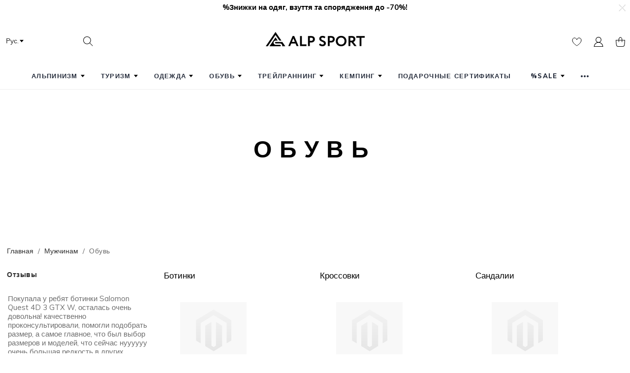

--- FILE ---
content_type: text/html; charset=UTF-8
request_url: https://alpsport.ua/ru/muzhchinam/obuv/
body_size: 37220
content:
<!DOCTYPE html><html xmlns="http://www.w3.org/1999/xhtml" xml:lang="ru" lang="ru"><head><meta http-equiv="Content-Type" content="text/html; charset=utf-8" /><title>Обувь мужская туристическая купить, цены, размеры в наличии | Интернет-магазин AlpSport</title><meta name="description" content="Купить мужскую туристическую горную обувь по низкой цене ✈ Бесплатная доставка по Киеву и Украине ☀ Лучшая мужская обувь для треккинга, альпинизма, скалолазания и города ✅ Мужские походные ботинки, кроссовки, скальные туфли ✅ Акции, скидки ✔ Экспертная консультация: ☎ +380939797925." /><meta name="keywords" content="Обувь" /><meta name="robots" content="INDEX,FOLLOW" /><meta name="viewport" content="width=device-width, initial-scale=1.0"/><link rel="icon" href="https://alpsport.ua/media/favicon/default/Alpsport.png" type="image/x-icon" /><link rel="shortcut icon" href="https://alpsport.ua/media/favicon/default/Alpsport.png" type="image/x-icon" /> <!--[if lt IE 7]> <script type="text/javascript"> //<![CDATA[
var BLANK_URL = 'https://alpsport.ua/js/blank.html';
var BLANK_IMG = 'https://alpsport.ua/js/spacer.gif';
//]]> </script> <![endif]--><link rel="stylesheet" href="//maxcdn.bootstrapcdn.com/font-awesome/4.7.0/css/font-awesome.min.css" /><link rel="stylesheet" type="text/css" href="https://alpsport.ua/media/css_secure/6006bd5a68d909809edfdc3117c6b497.css" media="all" /><link rel="stylesheet" type="text/css" href="https://alpsport.ua/media/css_secure/8c8f1db77a280587e023663257da70dc.css" media="print" /> <script type="text/javascript" src="https://alpsport.ua/media/js/fd4ff879e9bdb3b9fef66369ef2beaed.js"></script> <script type="text/javascript" src="https://alpsport.ua/media/js/658d2c332ae0796698327bccfb90a7af.js" defer></script><meta http-equiv="Content-Language"  content="ru" /><link rel="canonical" href="https://alpsport.ua/ru/muzhchinam/obuv/" /><link rel="alternate" hreflang="uk" href="https://alpsport.ua/ua/muzhchinam/obuv/" /><link rel="alternate" hreflang="ru" href="https://alpsport.ua/ru/muzhchinam/obuv/" /><link href="https://alpsport.ua/ru/blog/rss/index/store_id/2/" title="Блог" rel="alternate" type="application/rss+xml" /><link rel="next" href="https://alpsport.ua/ru/muzhchinam/obuv/?p=2" /> <!--[if lt IE 8]><link rel="stylesheet" type="text/css" href="https://alpsport.ua/media/css_secure/53a49e94e0312ef693f514d90b543b05.css" media="all" /> <![endif]--> <!--[if lt IE 7]> <script type="text/javascript" src="https://alpsport.ua/media/js/6855c267cce2293b8083a1e2294d4f79.js"></script> <![endif]--><script type="text/javascript"> //<![CDATA[
Mage.Cookies.path     = '/';
Mage.Cookies.domain   = '.alpsport.ua';
//]]> </script><script type="text/javascript"> //<![CDATA[
optionalZipCountries = ["HK","IE","MO","PA"];
//]]> </script><link rel="stylesheet" type="text/css" href="https://alpsport.ua/media/magecheckout/sociallogin/css/generator/design_ru.css" /><meta property="fb:app_id" content="150589772208518"/><meta property="og:type" content="product"/><meta property="og:title" content="Обувь"/><meta property="og:url" content="https://alpsport.ua/ru/muzhchinam/obuv/"/><meta property="og:image" content="https://alpsport.ua/media/catalog/category/"/><meta property="og:description" content=""/><script type="text/javascript">//<![CDATA[
var Translator = new Translate({"Please select an option.":"\u041f\u043e\u0436\u0430\u043b\u0443\u0439\u0441\u0442\u0430, \u0432\u044b\u0431\u0435\u0440\u0438\u0442\u0435 \u043e\u0434\u0438\u043d \u0432\u0430\u0440\u0438\u0430\u043d\u0442.","This is a required field.":"\u042d\u0442\u043e \u043f\u043e\u043b\u0435 \u043e\u0431\u044f\u0437\u0430\u0442\u0435\u043b\u044c\u043d\u043e \u0434\u043b\u044f \u0437\u0430\u043f\u043e\u043b\u043d\u0435\u043d\u0438\u044f.","Please enter a valid number in this field.":"\u041f\u043e\u0436\u0430\u043b\u0443\u0439\u0441\u0442\u0430, \u0432\u0432\u0435\u0434\u0438\u0442\u0435 \u0432 \u044d\u0442\u043e \u043f\u043e\u043b\u0435 \u0434\u0435\u0439\u0441\u0442\u0432\u0438\u0442\u0435\u043b\u044c\u043d\u043e\u0435 \u0447\u0438\u0441\u043b\u043e.","Please use letters only (a-z or A-Z) in this field.":"\u041f\u043e\u0436\u0430\u043b\u0443\u0439\u0441\u0442\u0430, \u0438\u0441\u043f\u043e\u043b\u044c\u0437\u0443\u0439\u0442\u0435 \u0432 \u044d\u0442\u043e\u043c \u043f\u043e\u043b\u0435 \u0442\u043e\u043b\u044c\u043a\u043e \u0431\u0443\u043a\u0432\u044b (a-z \u0438\u043b\u0438 A-Z).","Please use only letters (a-z), numbers (0-9) or underscore(_) in this field, first character should be a letter.":"\u041f\u043e\u0436\u0430\u043b\u0443\u0439\u0441\u0442\u0430, \u0438\u0441\u043f\u043e\u043b\u044c\u0437\u0443\u0439\u0442\u0435 \u0432 \u044d\u0442\u043e\u043c \u043f\u043e\u043b\u0435 \u0442\u043e\u043b\u044c\u043a\u043e \u0431\u0443\u043a\u0432\u044b (a-z), \u0446\u0438\u0444\u0440\u044b (0-9) \u0438\u043b\u0438 \u043f\u043e\u0434\u0447\u0451\u0440\u043a\u0438\u0432\u0430\u043d\u0438\u044f(_). \u041f\u0435\u0440\u0432\u044b\u0439 \u0441\u0438\u043c\u0432\u043e\u043b \u0434\u043e\u043b\u0436\u0435\u043d \u0431\u044b\u0442\u044c \u0431\u0443\u043a\u0432\u043e\u0439.","Please enter a valid phone number. For example (123) 456-7890 or 123-456-7890.":"\u041f\u043e\u0436\u0430\u043b\u0443\u0439\u0441\u0442\u0430, \u0432\u0432\u0435\u0434\u0438\u0442\u0435 \u043f\u0440\u0430\u0432\u0438\u043b\u044c\u043d\u044b\u0439 \u043d\u043e\u043c\u0435\u0440 \u0442\u0435\u043b\u0435\u0444\u043e\u043d\u0430. \u041d\u0430\u043f\u0440\u0438\u043c\u0435\u0440 (123) 456-7890 \u0438\u043b\u0438 123-456-7890.","Please enter a valid date.":"\u041f\u043e\u0436\u0430\u043b\u0443\u0439\u0441\u0442\u0430, \u0432\u0432\u0435\u0434\u0438\u0442\u0435 \u0434\u0435\u0439\u0441\u0442\u0432\u0438\u0442\u0435\u043b\u044c\u043d\u0443\u044e \u0434\u0430\u0442\u0443.","Please enter a valid email address. For example johndoe@domain.com.":"\u041f\u043e\u0436\u0430\u043b\u0443\u0439\u0441\u0442\u0430, \u0432\u0432\u0435\u0434\u0438\u0442\u0435 \u0434\u0435\u0439\u0441\u0442\u0432\u0438\u0442\u0435\u043b\u044c\u043d\u044b\u0439 \u0430\u0434\u0440\u0435\u0441 \u044d\u043b\u0435\u043a\u0442\u0440\u043e\u043d\u043d\u043e\u0439 \u043f\u043e\u0447\u0442\u044b. \u041d\u0430\u043f\u0440\u0438\u043c\u0435\u0440 johndoe@domain.com.","Please enter 6 or more characters. Leading or trailing spaces will be ignored.":"\u041f\u043e\u0436\u0430\u043b\u0443\u0439\u0441\u0442\u0430, \u0432\u0432\u0435\u0434\u0438\u0442\u0435 6 \u0438\u043b\u0438 \u0431\u043e\u043b\u0435\u0435 \u0441\u0438\u043c\u0432\u043e\u043b\u043e\u0432. \u041f\u0440\u043e\u0431\u0435\u043b\u044b \u043f\u0435\u0440\u0435\u0434 \u0438 \u043f\u043e\u0441\u043b\u0435 \u0441\u0438\u043c\u0432\u043e\u043b\u043e\u0432 \u0431\u0443\u0434\u0443\u0442 \u043f\u0440\u043e\u0438\u0433\u043d\u043e\u0440\u0438\u0440\u043e\u0432\u0430\u043d\u044b.","Please make sure your passwords match.":"\u041f\u043e\u0436\u0430\u043b\u0443\u0439\u0441\u0442\u0430 \u0443\u0431\u0435\u0434\u0438\u0442\u0435\u0441\u044c, \u0447\u0442\u043e \u0432\u0430\u0448\u0438 \u043f\u0430\u0440\u043e\u043b\u0438 \u0441\u043e\u0432\u043f\u0430\u0434\u0430\u044e\u0442.","Please enter a valid URL. For example http:\/\/www.example.com or www.example.com":"\u041f\u043e\u0436\u0430\u043b\u0443\u0439\u0441\u0442\u0430, \u0432\u0432\u0435\u0434\u0438\u0442\u0435 \u043f\u0440\u0430\u0432\u0438\u043b\u044c\u043d\u044b\u0439 URL. \u041d\u0430\u043f\u0440\u0438\u043c\u0435\u0440, http:\/\/www.example.com \u0438\u043b\u0438 www.example.com","Please enter a valid social security number. For example 123-45-6789.":"\u041f\u043e\u0436\u0430\u043b\u0443\u0439\u0441\u0442\u0430, \u0432\u0432\u0435\u0434\u0438\u0442\u0435 \u043f\u0440\u0430\u0432\u0438\u043b\u044c\u043d\u044b\u0439 \u043d\u043e\u043c\u0435\u0440 \u0441\u043e\u0446\u0438\u0430\u043b\u044c\u043d\u043e\u0433\u043e \u0441\u0442\u0440\u0430\u0445\u043e\u0432\u0430\u043d\u0438\u044f. \u041d\u0430\u043f\u0440\u0438\u043c\u0435\u0440 123-45-6789.","Please enter a valid zip code. For example 90602 or 90602-1234.":"\u041f\u043e\u0436\u0430\u043b\u0443\u0439\u0441\u0442\u0430, \u0432\u0432\u0435\u0434\u0438\u0442\u0435 \u043f\u0440\u0430\u0432\u0438\u043b\u044c\u043d\u044b\u0439 \u043f\u043e\u0447\u0442\u043e\u0432\u044b\u0439 \u0438\u043d\u0434\u0435\u043a\u0441. \u041d\u0430\u043f\u0440\u0438\u043c\u0435\u0440, 9060 \u0438\u043b\u0438 90602-1234.","Please enter a valid zip code.":"\u041f\u043e\u0436\u0430\u043b\u0443\u0439\u0441\u0442\u0430, \u0432\u0432\u0435\u0434\u0438\u0442\u0435 \u043f\u0440\u0430\u0432\u0438\u043b\u044c\u043d\u044b\u0439 \u043f\u043e\u0447\u0442\u043e\u0432\u044b\u0439 \u0438\u043d\u0434\u0435\u043a\u0441.","Please use this date format: dd\/mm\/yyyy. For example 17\/03\/2006 for the 17th of March, 2006.":"\u041f\u043e\u0436\u0430\u043b\u0443\u0439\u0441\u0442\u0430, \u0438\u0441\u043f\u043e\u043b\u044c\u0437\u0443\u0439\u0442\u0435 \u0434\u043b\u044f \u0434\u0430\u0442\u044b \u0444\u043e\u0440\u043c\u0430\u0442: dd\/mm\/yyyy. \u041d\u0430\u043f\u0440\u0438\u043c\u0435\u0440, 17\/03\/2006 \u0434\u043b\u044f 17-\u0433\u043e \u043c\u0430\u0440\u0442\u0430 2006 \u0433\u043e\u0434\u0430.","Please enter a valid $ amount. For example $100.00.":"\u041f\u043e\u0436\u0430\u043b\u0443\u0439\u0441\u0442\u0430, \u0432\u0432\u0435\u0434\u0438\u0442\u0435 \u0441\u0443\u043c\u043c\u0443. \u041d\u0430\u043f\u0440\u0438\u043c\u0435\u0440, $100.00.","Please select one of the above options.":"\u041f\u043e\u0436\u0430\u043b\u0443\u0439\u0441\u0442\u0430, \u0432\u044b\u0431\u0435\u0440\u0438\u0442\u0435 \u043e\u0434\u0438\u043d \u0438\u0437 \u0432\u044b\u0448\u0435\u0443\u043a\u0430\u0437\u0430\u043d\u043d\u044b\u0445 \u0432\u0430\u0440\u0438\u0430\u043d\u0442\u043e\u0432.","Please select one of the options.":"\u041f\u043e\u0436\u0430\u043b\u0443\u0439\u0441\u0442\u0430, \u0432\u044b\u0431\u0435\u0440\u0438\u0442\u0435 \u043e\u0434\u0438\u043d \u0438\u0437 \u0432\u0430\u0440\u0438\u0430\u043d\u0442\u043e\u0432.","Please select State\/Province.":"\u041f\u043e\u0436\u0430\u043b\u0443\u0439\u0441\u0442\u0430, \u0432\u044b\u0431\u0435\u0440\u0438\u0442\u0435 \u0448\u0442\u0430\u0442\/\u043f\u0440\u043e\u0432\u0438\u043d\u0446\u0438\u044e.","Please enter a number greater than 0 in this field.":"\u041f\u043e\u0436\u0430\u043b\u0443\u0439\u0441\u0442\u0430, \u0432\u0432\u0435\u0434\u0438\u0442\u0435 \u0432 \u044d\u0442\u043e \u043f\u043e\u043b\u0435 \u0447\u0438\u0441\u043b\u043e \u0431\u043e\u043b\u044c\u0448\u0435 0.","Please enter a valid credit card number.":"\u041f\u043e\u0436\u0430\u043b\u0443\u0439\u0441\u0442\u0430, \u0432\u0432\u0435\u0434\u0438\u0442\u0435 \u0434\u0435\u0439\u0441\u0442\u0432\u0438\u0442\u0435\u043b\u044c\u043d\u044b\u0439 \u043d\u043e\u043c\u0435\u0440 \u043a\u0440\u0435\u0434\u0438\u0442\u043d\u043e\u0439 \u043a\u0430\u0440\u0442\u044b.","Please wait, loading...":"\u041f\u043e\u0436\u0430\u043b\u0443\u0439\u0441\u0442\u0430, \u043f\u043e\u0434\u043e\u0436\u0434\u0438\u0442\u0435, \u0438\u0434\u0435\u0442 \u0437\u0430\u0433\u0440\u0443\u0437\u043a\u0430...","Complete":"\u0417\u0430\u0432\u0435\u0440\u0448\u0451\u043d","Add Products":"\u0414\u043e\u0431\u0430\u0432\u0438\u0442\u044c \u0442\u043e\u0432\u0430\u0440\u044b","Please choose to register or to checkout as a guest":"\u041f\u043e\u0436\u0430\u043b\u0443\u0439\u0441\u0442\u0430, \u0441\u0434\u0435\u043b\u0430\u0439\u0442\u0435 \u0432\u044b\u0431\u043e\u0440: \u0437\u0430\u0440\u0435\u0433\u0438\u0441\u0442\u0440\u0438\u0440\u043e\u0432\u0430\u0442\u044c\u0441\u044f \u0438\u043b\u0438 \u043e\u0444\u043e\u0440\u043c\u0438\u0442\u044c \u0437\u0430\u043a\u0430\u0437 \u0431\u0435\u0437 \u0440\u0435\u0433\u0438\u0441\u0442\u0440\u0430\u0446\u0438\u0438 \u043d\u0430 \u0441\u0430\u0439\u0442\u0435","Please specify shipping method.":"\u041f\u043e\u0436\u0430\u043b\u0443\u0439\u0441\u0442\u0430, \u0443\u043a\u0430\u0436\u0438\u0442\u0435 \u043c\u0435\u0442\u043e\u0434 \u0434\u043e\u0441\u0442\u0430\u0432\u043a\u0438.","Please specify payment method.":"\u041f\u043e\u0436\u0430\u043b\u0443\u0439\u0441\u0442\u0430, \u0443\u043a\u0430\u0436\u0438\u0442\u0435 \u043c\u0435\u0442\u043e\u0434 \u043e\u043f\u043b\u0430\u0442\u044b.","Add to Cart":"\u0412 \u043a\u043e\u0440\u0437\u0438\u043d\u0443","In Stock":"\u0415\u0441\u0442\u044c \u0432 \u043c\u0430\u0433\u0430\u0437\u0438\u043d\u0435","Out of Stock":"\u041d\u0435\u0442 \u0432 \u043d\u0430\u043b\u0438\u0447\u0438\u0438","Are you sure you would like to remove this item from the shopping cart?":"\u0412\u044b \u0434\u0435\u0439\u0441\u0442\u0432\u0438\u0442\u0435\u043b\u044c\u043d\u043e \u0445\u043e\u0442\u0438\u0442\u0435 \u0443\u0434\u0430\u043b\u0438\u0442\u044c \u044d\u0442\u043e\u0442 \u0442\u043e\u0432\u0430\u0440 \u0438\u0437 \u043a\u043e\u0440\u0437\u0438\u043d\u044b?","Are you sure you would like to remove this item from the compare products?":"\u0412\u044b \u0434\u0435\u0439\u0441\u0442\u0432\u0438\u0442\u0435\u043b\u044c\u043d\u043e \u0445\u043e\u0442\u0438\u0442\u0435 \u0443\u0434\u0430\u043b\u0438\u0442\u044c \u044d\u0442\u043e\u0442 \u0442\u043e\u0432\u0430\u0440 \u0438\u0437 \u0441\u043f\u0438\u0441\u043a\u0430 \u0434\u043b\u044f \u0441\u0440\u0430\u0432\u043d\u0435\u043d\u0438\u044f?","Are you sure you would like to remove all products from your comparison?":"\u0412\u044b \u0434\u0435\u0439\u0441\u0442\u0432\u0438\u0442\u0435\u043b\u044c\u043d\u043e \u0445\u043e\u0442\u0438\u0442\u0435 \u0443\u0434\u0430\u043b\u0438\u0442\u044c \u0432\u0441\u0435 \u0442\u043e\u0432\u0430\u0440\u044b \u0438\u0437 \u0441\u043f\u0438\u0441\u043a\u0430 \u0434\u043b\u044f \u0441\u0440\u0430\u0432\u043d\u0435\u043d\u0438\u044f?","Are you sure you would like to remove this item from the wishlist?":"\u0412\u044b \u0434\u0435\u0439\u0441\u0442\u0432\u0438\u0442\u0435\u043b\u044c\u043d\u043e \u0445\u043e\u0442\u0438\u0442\u0435 \u0443\u0434\u0430\u043b\u0438\u0442\u044c \u044d\u0442\u043e\u0442 \u0442\u043e\u0432\u0430\u0440 \u0438\u0437 \u043b\u0438\u0441\u0442\u0430 \u043f\u043e\u0436\u0435\u043b\u0430\u043d\u0438\u0439?","More Products":"\u0411\u043e\u043b\u044c\u0448\u0435 \u0442\u043e\u0432\u0430\u0440\u043e\u0432","More":"\u0411\u043e\u043b\u044c\u0448\u0435","Sort":"\u0421\u043e\u0440\u0442\u0438\u0440\u043e\u0432\u0430\u0442\u044c","Loading...":"\u0417\u0430\u0433\u0440\u0443\u0436\u0430\u0435\u0442\u0441\u044f...","Previous":"\u041f\u0440\u0435\u0434\u044b\u0434\u0443\u0449\u0430\u044f","Next":"\u0421\u043b\u0435\u0434\u0443\u044e\u0449\u0430\u044f","Move":"\u041f\u0435\u0440\u0435\u043c\u0435\u0441\u0442\u0438\u0442\u044c","Close":"\u0417\u0430\u043a\u0440\u044b\u0442\u044c","Pause":"\u041f\u0430\u0443\u0437\u0430"});
//]]></script><script type="text/javascript"> (function(d, w, s) {
var widgetHash = 'Xwjk1geHsq1w7LaDZzAl', bch = d.createElement(s); bch.type = 'text/javascript'; bch.async = true;
bch.src = '//widgets.binotel.com/chat/widgets/' + widgetHash + '.js';
var sn = d.getElementsByTagName(s)[0]; sn.parentNode.insertBefore(bch, sn);
})(document, window, 'script'); </script></head><body class=" catalog-category-view sticky-header  categorypath-muzhchinam-obuv category-obuv"><div class="wrapper"> <noscript><div class="global-site-notice noscript"><div class="notice-inner"><p> <strong>JavaScript seems to be disabled in your browser.</strong><br /> You must have JavaScript enabled in your browser to utilize the functionality of this website.</p></div></div> </noscript><div class="page"><div class="header-container"><div class="ribbon-banner ribbon-banner--height-s j-ribbon-banner"><div class="ribbon-banner__container"><div class="ribbon-banner__image"><b>%Знижки на одяг, взуття та спорядження до -70%!</b><strong><br /></strong></div><p><a class="ribbon-banner__link" href="https://alpsport.ua/ru/sale/">&nbsp;</a><div class="ribbon-banner__close j-ribbon-banner-close" role="button" onclick="closeRibbonBanner()"> <svg class="icon icon--cross"> <use xlink:href="#icon-cross"> <svg id="icon-cross" viewBox="0 0 64 64"><path fill-rule="evenodd" clip-rule="evenodd" d="M63.869 5.412L58.467.006 31.94 26.529 5.534.123.128 5.529l26.406 26.408L0 58.471l5.407 5.406L31.94 37.343l26.651 26.651L64 58.588 37.347 31.937z"></path></svg> </use> </svg></div> <style> .ribbon-banner {
display: block;
border: 0;
color: #000
}
.ribbon-banner__container {
display: -webkit-box;
display: -webkit-flex;
display: -moz-flex;
display: -ms-flexbox;
display: flex;
-webkit-box-pack: center;
-ms-flex-pack: center;
-webkit-justify-content: center;
-moz-justify-content: center;
justify-content: center;
-webkit-box-align: center;
-ms-flex-align: center;
-webkit-align-items: center;
-moz-align-items: center;
align-items: center;
position: relative;
height: 30px;
overflow: hidden
}.ribbon-banner--height-m .ribbon-banner__container {
height: 40px
}
.ribbon-banner--height-l .ribbon-banner__container {
height: 50px
}
.ribbon-banner__link {
position: absolute;
z-index: 1;
top: 0;
left: 0;
width: 100%;
height: 100%
text-decoration: none;
}
.ribbon-banner__image {
position: absolute;
top: 50%;
left: 50%;
-webkit-transform: translate(-50%, -50%);
-ms-transform: translate(-50%, -50%);
transform: translate(-50%, -50%)
}
.ribbon-banner__text {
position: relative
}
.ribbon-banner__close {
position: absolute;
z-index: 100;
top: calc(50% - 6px);
right: 10px;
cursor: pointer;
transition: all 0.15s;
fill: rgba(255, 255, 255, .7);
-webkit-filter: drop-shadow(1px 0 0 rgba(0, 0, 0, .3));
filter: drop-shadow(1px 0 0 rgba(0, 0, 0, .3))
}
.ribbon-banner__close:hover {
fill: rgba(255, 255, 255, .85);
-webkit-filter: drop-shadow(1px 0 0 rgba(0, 0, 0, .4));
filter: drop-shadow(1px 0 0 rgba(0, 0, 0, .4))
}
.ribbon-banner__close:after {
content: '';
top: -9px;
right: -9px;
bottom: -9px;
left: -9px;
position: absolute;
font: 0/0 sans-serif;
overflow: hidden
}
.ribbon-banner__close .icon--cross {
display: block;
font-size: 12px
}
.ribbon-banner .icon--cross {
font-size: 14px;
width: 1em;
height: 1em;
fill: inherit;
vertical-align: middle;
}
.ribbon-banner__img {
vertical-align: middle;
max-width: none;
}
@media (max-width: 768px) {
.ribbon-banner__container {
height: auto;
}
.ribbon-banner__image {
display: none;
}
} </style> <script> function closeRibbonBanner() {
jQuery('.ribbon-banner').remove();
localStorage.setItem('ribbon-banner-hided', 1);
}
if (localStorage.getItem('ribbon-banner-hided') == 1) {
closeRibbonBanner();
} </script></p></div></div><div class="header"><div class="form-language"> <label for="select-language">Ваш язык:</label> <select id="select-language" title="Your Language" onchange="window.location.href=this.value"><option value="https://alpsport.ua/ua/muzhchinam/obuv/?___from_store=ru">Укр.</option><option value="https://alpsport.ua/ru/muzhchinam/obuv/?___from_store=ru" selected="selected">Рус.</option> </select></div><form id="search_mini_form" action="https://alpsport.ua/ru/catalogsearch/result/" method="get" data-config='{"serviceUrl":"https:\/\/alpsport.ua\/ru\/ajaxsearch\/","enableloader":true,"minChars":3,"maxHeight":"500","width":"auto","searchtext":"\u041f\u043e\u0438\u0441\u043a...","folded":true,"fullWidthMode":false}' class="argento folded"><fieldset><div class="mini-search form-search"><div id="searchajaxico" class=""></div><div class="search-field-wrapper"> <label for="search">Search:</label> <input id="search" type="text" class="input-text" name="q" placeholder="Поиск..." value="" /> <a class="close search-close" href="#" title="Close">×</a></div> <button type="button" title="Поиск" class="button btn-search"> <i class="fa fa-search fa-2x luxury-icon luxury-search"></i> <span><span>Поиск</span></span> </button></div><div class="search-mask"></div></fieldset></form><div class="header-content-right"><div id="header-togglers" class="header-icons-wrapper"> <a class="wishlist-btn" href="https://alpsport.ua/ru/wishlist/" title="Список желаний" rel="nofollow"><i class="luxury-icon luxury-heart"></i></a> <a href="javascript:void(0)" class="menu-toggle" data-menu="navigationpro-top"><i class="luxury-icon luxury-hamburger"></i></a> <a class="quick-links-toggle" href="javascript:void(0)" title="Quick Links"><i class="luxury-icon luxury-user"></i></a> <a class="header-cart-toggle last" href="javascript:void(0)" title="Корзина"><i class="luxury-icon luxury-cart"></i></a></div><div class="header-content"> <!--[ajaxpro_headerCart_start]--><div class="header-cart dropdown"><div class="block-title"> <span class="summary"> <span class="summary-qty">0</span> <span class="summary-items">items in cart.</span> </span><div class="summary summary-icon"> <i class="fa fa-2x fa-shopping-cart"></i> <span class="amount" title="There are 0 items in your cart.">(0)</span></div></div><ol id="header-cart-content" class="dropdown-menu mini-products-list" style="display:none;"><li class="empty">Ваша корзина покупок пуста.</li></ol> <script type="text/javascript">decorateList('header-cart-content', 'none-recursive')</script></div><script type="text/javascript"> function initCartPopup() {
$$('.header-cart .summary').each(function(item){
item.observe('click', function() {
$('header-cart-content').toggle();
});
});
};
initCartPopup(); </script><!--[ajaxpro_headerCart_end]--><div class="quick-links header-top-link"> <!--[ajaxpro_top.links_start]--><ul class="links"><li class="first" ><a href="https://alpsport.ua/ru/customer/account/" title="Личный кабинет" rel="nofollow">Личный кабинет</a></li><li ><a href="https://alpsport.ua/ru/brands/" title="Бренды" >Бренды</a></li><li ><a href="https://alpsport.ua/ru/wishlist/" title="Список желаний" class="top-link-wishlist" rel="nofollow">Список желаний</a></li><li ><a href="https://alpsport.ua/ru/checkout/cart/" title="Моя корзина" class="top-link-cart">Моя корзина</a></li><li ><a href="https://alpsport.ua/ru/checkout/" title="Оформить заказ" class="top-link-checkout">Оформить заказ</a></li><li ><a href="https://alpsport.ua/ru/customer/account/login/" title="Войти" rel="nofollow">Войти</a></li><li class=" last" ><a href="https://alpsport.ua/ru/testimonials/" title="Отзывы" >Отзывы</a></li></ul> <!--[ajaxpro_top.links_end]--></div></div></div><div class="logo-wrapper"> <a href="https://alpsport.ua/ru/" title="Купить  туристическое снаряжение для активного отдыха в киеве" class="logo"><strong>Купить  туристическое снаряжение для активного отдыха в киеве</strong><img src="https://alpsport.ua/skin/frontend/argento/luxury/images/logo.png" srcset='https://alpsport.ua/skin/frontend/argento/luxury/images/logo.png 1x, https://alpsport.ua/skin/frontend/argento/luxury/images/logo@2x.png 2x' alt="Купить  туристическое снаряжение для активного отдыха в киеве" /></a></div><div class="mobile-togglers" id="mobile-togglers"></div></div><div class="nav-container"><ul id="navigationpro-top" class="navpro navpro-inline dropdown navpro-responsive  navpro-nowrap " data-config='{"show_delay":100,"hide_delay":100,"dropdown_side":"right","is_responsive":1,"constraint_el":"$$(\".header\")[0]"}'><li class="level0 nav-1 nav-li nav-style-dropdown first level-top parent"><a href="https://alpsport.ua/ru/alpinizm/" class="nav-a relative-level1 level-top nav-a-with-toggler nav-a-level0"><span class="nav-span">Альпинизм</span></a><span class="nav-toggler nav-toggler-level0 nav-dropdown-toggler"></span><div class="nav-dropdown level0" style="width:480px"><div class="nav-dropdown-inner level0"><div class="nav-column-wrapper nav1-cols"><div class="nav-column " style="width: 480px; "><ul class="level1 nav-ul nav-row"><li class="level1 nav-1-1 nav-li nav-style-dropdown first nav-li-column parent" style="width:160px"><a href="https://alpsport.ua/ru/alpinizm/skalnoe/" class="nav-a relative-level1 nav-a-level1"><span class="nav-span">Скальное</span></a><div class="nav-column-wrapper nav1-cols"><div class="nav-column " style="width: 160px; "><ul class="level2 nav-ul nav-ul-column"><li class="level2 nav-1-1-1 nav-li first"><a href="https://alpsport.ua/ru/alpinizm/skalnoe/verevki/" class="nav-a relative-level2 nav-a-level2"><span class="nav-span">Веревки</span></a></li><li class="level2 nav-1-1-2 nav-li"><a href="https://alpsport.ua/ru/alpinizm/skalnoe/sistemy/" class="nav-a relative-level2 nav-a-level2"><span class="nav-span">Системы</span></a></li><li class="level2 nav-1-1-3 nav-li"><a href="https://alpsport.ua/ru/alpinizm/skalnoe/kaski/" class="nav-a relative-level2 nav-a-level2"><span class="nav-span">Каски</span></a></li><li class="level2 nav-1-1-4 nav-li"><a href="https://alpsport.ua/ru/alpinizm/skalnoe/karabiny/" class="nav-a relative-level2 nav-a-level2"><span class="nav-span">Карабины</span></a></li><li class="level2 nav-1-1-5 nav-li"><a href="https://alpsport.ua/ru/alpinizm/skalnoe/strahovochnye-ustrojstva/" class="nav-a relative-level2 nav-a-level2"><span class="nav-span">Страховочные устройства</span></a></li><li class="level2 nav-1-1-6 nav-li"><a href="https://alpsport.ua/ru/alpinizm/skalnoe/zazhymi/" class="nav-a relative-level2 nav-a-level2"><span class="nav-span">Зажимы</span></a></li><li class="level2 nav-1-1-7 nav-li"><a href="https://alpsport.ua/ru/alpinizm/skalnoe/ottyazhki/" class="nav-a relative-level2 nav-a-level2"><span class="nav-span">Оттяжки</span></a></li><li class="level2 nav-1-1-8 nav-li"><a href="https://alpsport.ua/ru/alpinizm/skalnoe/petli-samostrahovki/" class="nav-a relative-level2 nav-a-level2"><span class="nav-span">Петли, самостраховки</span></a></li><li class="level2 nav-1-1-9 nav-li"><a href="https://alpsport.ua/ru/alpinizm/skalnoe/blok-roliki/" class="nav-a relative-level2 nav-a-level2"><span class="nav-span">Блок-ролики</span></a></li><li class="level2 nav-1-1-10 nav-li"><a href="https://alpsport.ua/ru/alpinizm/skalnoe/magnezija-i-meshochki/" class="nav-a relative-level2 nav-a-level2"><span class="nav-span">Магнезия и мешочки</span></a></li><li class="level2 nav-1-1-11 nav-li"><a href="https://alpsport.ua/ru/alpinizm/skalnoe/skalnye-molotki/" class="nav-a relative-level2 nav-a-level2"><span class="nav-span">Скальные молотки</span></a></li><li class="level2 nav-1-1-12 nav-li"><a href="https://alpsport.ua/ru/alpinizm/skalnoe/zakladnye-elementy/" class="nav-a relative-level2 nav-a-level2"><span class="nav-span">Закладные элементы</span></a></li><li class="level2 nav-1-1-13 nav-li last"><a href="https://alpsport.ua/ru/alpinizm/skalnoe/skaj-huki/" class="nav-a relative-level2 nav-a-level2"><span class="nav-span">Скай-хуки </span></a></li></ul></div></div></li><li class="level1 nav-1-2 nav-li nav-style-dropdown nav-li-column parent" style="width:160px"><a href="https://alpsport.ua/ru/alpinizm/snezhno-ledovoe/" class="nav-a relative-level1 nav-a-level1"><span class="nav-span">Снежно-ледовое</span></a><div class="nav-column-wrapper nav1-cols"><div class="nav-column " style="width: 160px; "><ul class="level2 nav-ul nav-ul-column"><li class="level2 nav-1-2-1 nav-li first"><a href="https://alpsport.ua/ru/alpinizm/snezhno-ledovoe/koshki/" class="nav-a relative-level2 nav-a-level2"><span class="nav-span">Кошки</span></a></li><li class="level2 nav-1-2-2 nav-li"><a href="https://alpsport.ua/ru/alpinizm/snezhno-ledovoe/ledoruby/" class="nav-a relative-level2 nav-a-level2"><span class="nav-span">Ледорубы</span></a></li><li class="level2 nav-1-2-3 nav-li"><a href="https://alpsport.ua/ru/alpinizm/snezhno-ledovoe/lavinnoe-snaryazhenie/" class="nav-a relative-level2 nav-a-level2"><span class="nav-span">Лавинное снаряжение</span></a></li><li class="level2 nav-1-2-4 nav-li"><a href="https://alpsport.ua/ru/alpinizm/snezhno-ledovoe/shljamburi-i-ankera/" class="nav-a relative-level2 nav-a-level2"><span class="nav-span">Шлямбуры и анкера</span></a></li><li class="level2 nav-1-2-5 nav-li"><a href="https://alpsport.ua/ru/alpinizm/snezhno-ledovoe/ledobury/" class="nav-a relative-level2 nav-a-level2"><span class="nav-span">Ледобуры</span></a></li><li class="level2 nav-1-2-6 nav-li last"><a href="https://alpsport.ua/ru/alpinizm/snezhno-ledovoe/snegostupy/" class="nav-a relative-level2 nav-a-level2"><span class="nav-span">Снегоступы</span></a></li></ul></div></div></li><li class="level1 nav-1-3 nav-li nav-style-dropdown last nav-li-column parent" style="width:160px"><a href="https://alpsport.ua/ru/alpinizm/aksesuari/" class="nav-a relative-level1 nav-a-level1"><span class="nav-span">Аксессуары</span></a><div class="nav-column-wrapper nav1-cols"><div class="nav-column " style="width: 160px; "><ul class="level2 nav-ul nav-ul-column"><li class="level2 nav-1-3-1 nav-li first"><a href="https://alpsport.ua/ru/alpinizm/aksesuari/vertljugi/" class="nav-a relative-level2 nav-a-level2"><span class="nav-span">Вертлюги</span></a></li><li class="level2 nav-1-3-2 nav-li"><a href="https://alpsport.ua/ru/alpinizm/aksesuari/sidenja-dlja-promalpa/" class="nav-a relative-level2 nav-a-level2"><span class="nav-span">Сиденья для промальпа</span></a></li><li class="level2 nav-1-3-3 nav-li last"><a href="https://alpsport.ua/ru/alpinizm/aksesuari/takelazhni-plastini/" class="nav-a relative-level2 nav-a-level2"><span class="nav-span">Такелажные пластины</span></a></li></ul></div></div></li></ul></div></div></div></div></li><li class="level0 nav-2 nav-li nav-style-dropdown level-top parent"><a href="https://alpsport.ua/ru/turizm/" class="nav-a relative-level1 level-top nav-a-with-toggler nav-a-level0"><span class="nav-span">Туризм</span></a><span class="nav-toggler nav-toggler-level0 nav-dropdown-toggler"></span><div class="nav-dropdown level0" style="width:640px"><div class="nav-dropdown-inner level0"><div class="nav-column-wrapper nav1-cols"><div class="nav-column " style="width: 640px; "><ul class="level1 nav-ul nav-row"><li class="level1 nav-2-1 nav-li nav-style-dropdown first nav-li-column parent" style="width:160px"><a href="https://alpsport.ua/ru/turizm/bivak/" class="nav-a relative-level1 nav-a-level1"><span class="nav-span">Бивак</span></a><div class="nav-column-wrapper nav1-cols"><div class="nav-column " style="width: 160px; "><ul class="level2 nav-ul nav-ul-column"><li class="level2 nav-2-1-1 nav-li first"><a href="https://alpsport.ua/ru/turizm/bivak/palatki/" class="nav-a relative-level2 nav-a-level2"><span class="nav-span">Палатки</span></a></li><li class="level2 nav-2-1-2 nav-li"><a href="https://alpsport.ua/ru/turizm/bivak/rjukzaky/" class="nav-a relative-level2 nav-a-level2"><span class="nav-span">Рюкзаки</span></a></li><li class="level2 nav-2-1-3 nav-li"><a href="https://alpsport.ua/ru/turizm/bivak/spalnyky/" class="nav-a relative-level2 nav-a-level2"><span class="nav-span">Спальники</span></a></li><li class="level2 nav-2-1-4 nav-li"><a href="https://alpsport.ua/ru/turizm/bivak/kovriki/" class="nav-a relative-level2 nav-a-level2"><span class="nav-span">Коврики</span></a></li><li class="level2 nav-2-1-5 nav-li"><a href="https://alpsport.ua/ru/turizm/bivak/trekkingovye-palki/" class="nav-a relative-level2 nav-a-level2"><span class="nav-span">Треккинговыe палки</span></a></li><li class="level2 nav-2-1-6 nav-li"><a href="https://alpsport.ua/ru/turizm/bivak/pohodnaya-eda/" class="nav-a relative-level2 nav-a-level2"><span class="nav-span">Походная еда</span></a></li><li class="level2 nav-2-1-7 nav-li"><a href="https://alpsport.ua/ru/turizm/bivak/fonari/" class="nav-a relative-level2 nav-a-level2"><span class="nav-span">Фонари</span></a></li><li class="level2 nav-2-1-8 nav-li"><a href="https://alpsport.ua/ru/turizm/bivak/nozhy/" class="nav-a relative-level2 nav-a-level2"><span class="nav-span">Ножи</span></a></li><li class="level2 nav-2-1-9 nav-li"><a href="https://alpsport.ua/ru/turizm/bivak/multituly/" class="nav-a relative-level2 nav-a-level2"><span class="nav-span">Мультитулы</span></a></li><li class="level2 nav-2-1-10 nav-li"><a href="https://alpsport.ua/ru/turizm/bivak/gamaki/" class="nav-a relative-level2 nav-a-level2"><span class="nav-span">Гамаки</span></a></li><li class="level2 nav-2-1-11 nav-li"><a href="https://alpsport.ua/ru/turizm/bivak/sredstva-ot-nasekomych/" class="nav-a relative-level2 nav-a-level2"><span class="nav-span">Средства от насекомых</span></a></li><li class="level2 nav-2-1-12 nav-li"><a href="https://alpsport.ua/ru/turizm/bivak/solncezashitnye-sredstva/" class="nav-a relative-level2 nav-a-level2"><span class="nav-span">Солнцезащитные средства</span></a></li><li class="level2 nav-2-1-13 nav-li"><a href="https://alpsport.ua/ru/turizm/bivak/kosmetika/" class="nav-a relative-level2 nav-a-level2"><span class="nav-span">Косметика</span></a></li><li class="level2 nav-2-1-14 nav-li"><a href="https://alpsport.ua/ru/turizm/bivak/pohodnyi-dush/" class="nav-a relative-level2 nav-a-level2"><span class="nav-span">Походный душ</span></a></li><li class="level2 nav-2-1-15 nav-li"><a href="https://alpsport.ua/ru/turizm/bivak/topor-pila-lopata/" class="nav-a relative-level2 nav-a-level2"><span class="nav-span">Топор, пила, лопата</span></a></li><li class="level2 nav-2-1-16 nav-li"><a href="https://alpsport.ua/ru/turizm/bivak/kresala/" class="nav-a relative-level2 nav-a-level2"><span class="nav-span">Огниво</span></a></li><li class="level2 nav-2-1-17 nav-li last"><a href="https://alpsport.ua/ru/turizm/bivak/mebel/" class="nav-a relative-level2 nav-a-level2"><span class="nav-span">Мебель</span></a></li></ul></div></div></li><li class="level1 nav-2-2 nav-li nav-style-dropdown nav-li-column parent" style="width:160px"><a href="https://alpsport.ua/ru/turizm/gorelki/" class="nav-a relative-level1 nav-a-level1"><span class="nav-span">Горелки</span></a><div class="nav-column-wrapper nav1-cols"><div class="nav-column " style="width: 160px; "><ul class="level2 nav-ul nav-ul-column"><li class="level2 nav-2-2-1 nav-li first"><a href="https://alpsport.ua/ru/turizm/gorelki/gazovye-gorelki/" class="nav-a relative-level2 nav-a-level2"><span class="nav-span">Газовые горелки</span></a></li><li class="level2 nav-2-2-2 nav-li"><a href="https://alpsport.ua/ru/turizm/gorelki/multitoplivnye-gorelki/" class="nav-a relative-level2 nav-a-level2"><span class="nav-span">Мультитопливные горелки</span></a></li><li class="level2 nav-2-2-3 nav-li"><a href="https://alpsport.ua/ru/turizm/gorelki/zhidkotoplivnye-gorelki/" class="nav-a relative-level2 nav-a-level2"><span class="nav-span">Жидкотопливные горелки</span></a></li><li class="level2 nav-2-2-4 nav-li"><a href="https://alpsport.ua/ru/turizm/gorelki/spirtovye-gorelki/" class="nav-a relative-level2 nav-a-level2"><span class="nav-span">Спиртовые горелки</span></a></li><li class="level2 nav-2-2-5 nav-li"><a href="https://alpsport.ua/ru/turizm/gorelki/integrirovannye-sistemy/" class="nav-a relative-level2 nav-a-level2"><span class="nav-span">Интегрированные системы</span></a></li><li class="level2 nav-2-2-6 nav-li"><a href="https://alpsport.ua/ru/turizm/gorelki/plity/" class="nav-a relative-level2 nav-a-level2"><span class="nav-span">Плиты</span></a></li><li class="level2 nav-2-2-7 nav-li"><a href="https://alpsport.ua/ru/turizm/gorelki/lampy/" class="nav-a relative-level2 nav-a-level2"><span class="nav-span">Лампы</span></a></li><li class="level2 nav-2-2-8 nav-li"><a href="https://alpsport.ua/ru/turizm/gorelki/rezaki/" class="nav-a relative-level2 nav-a-level2"><span class="nav-span">Резаки</span></a></li><li class="level2 nav-2-2-9 nav-li"><a href="https://alpsport.ua/ru/turizm/gorelki/ballony/" class="nav-a relative-level2 nav-a-level2"><span class="nav-span">Баллоны</span></a></li><li class="level2 nav-2-2-10 nav-li"><a href="https://alpsport.ua/ru/turizm/gorelki/obogrevateli/" class="nav-a relative-level2 nav-a-level2"><span class="nav-span">Обогреватели</span></a></li><li class="level2 nav-2-2-11 nav-li last"><a href="https://alpsport.ua/ru/turizm/gorelki/aksessuary/" class="nav-a relative-level2 nav-a-level2"><span class="nav-span">Аксессуары</span></a></li></ul></div></div></li><li class="level1 nav-2-3 nav-li nav-style-dropdown nav-li-column parent" style="width:160px"><a href="https://alpsport.ua/ru/turizm/posuda/" class="nav-a relative-level1 nav-a-level1"><span class="nav-span">Посуда</span></a><div class="nav-column-wrapper nav1-cols"><div class="nav-column " style="width: 160px; "><ul class="level2 nav-ul nav-ul-column"><li class="level2 nav-2-3-1 nav-li first"><a href="https://alpsport.ua/ru/turizm/posuda/kruzhki/" class="nav-a relative-level2 nav-a-level2"><span class="nav-span">Кружки</span></a></li><li class="level2 nav-2-3-2 nav-li"><a href="https://alpsport.ua/ru/turizm/posuda/termokruzhki/" class="nav-a relative-level2 nav-a-level2"><span class="nav-span">Термокружки</span></a></li><li class="level2 nav-2-3-3 nav-li"><a href="https://alpsport.ua/ru/turizm/posuda/termosy/" class="nav-a relative-level2 nav-a-level2"><span class="nav-span">Термосы</span></a></li><li class="level2 nav-2-3-4 nav-li"><a href="https://alpsport.ua/ru/turizm/posuda/fljagi/" class="nav-a relative-level2 nav-a-level2"><span class="nav-span">Фляги</span></a></li><li class="level2 nav-2-3-5 nav-li"><a href="https://alpsport.ua/ru/turizm/posuda/miski/" class="nav-a relative-level2 nav-a-level2"><span class="nav-span">Миски</span></a></li><li class="level2 nav-2-3-6 nav-li"><a href="https://alpsport.ua/ru/turizm/posuda/nabory-posudy/" class="nav-a relative-level2 nav-a-level2"><span class="nav-span">Наборы посуды</span></a></li><li class="level2 nav-2-3-7 nav-li"><a href="https://alpsport.ua/ru/turizm/posuda/kotelki/" class="nav-a relative-level2 nav-a-level2"><span class="nav-span">Котелки</span></a></li><li class="level2 nav-2-3-8 nav-li"><a href="https://alpsport.ua/ru/turizm/posuda/chajniki/" class="nav-a relative-level2 nav-a-level2"><span class="nav-span">Чайники</span></a></li><li class="level2 nav-2-3-9 nav-li"><a href="https://alpsport.ua/ru/turizm/posuda/kofevarki/" class="nav-a relative-level2 nav-a-level2"><span class="nav-span">Кофеварки</span></a></li><li class="level2 nav-2-3-10 nav-li"><a href="https://alpsport.ua/ru/turizm/posuda/stolovye-pribory/" class="nav-a relative-level2 nav-a-level2"><span class="nav-span">Столовые приборы</span></a></li><li class="level2 nav-2-3-11 nav-li"><a href="https://alpsport.ua/ru/turizm/posuda/skovorody/" class="nav-a relative-level2 nav-a-level2"><span class="nav-span">Сковороды</span></a></li><li class="level2 nav-2-3-12 nav-li"><a href="https://alpsport.ua/ru/turizm/posuda/emkosti-dlja-vody/" class="nav-a relative-level2 nav-a-level2"><span class="nav-span">Емкости для воды</span></a></li><li class="level2 nav-2-3-13 nav-li"><a href="https://alpsport.ua/ru/turizm/posuda/filtry-dlja-vody/" class="nav-a relative-level2 nav-a-level2"><span class="nav-span">Фильтры для воды</span></a></li><li class="level2 nav-2-3-14 nav-li last"><a href="https://alpsport.ua/ru/turizm/posuda/aksessuary/" class="nav-a relative-level2 nav-a-level2"><span class="nav-span">Аксессуары</span></a></li></ul></div></div></li><li class="level1 nav-2-4 nav-li nav-style-dropdown last nav-li-column parent" style="width:160px"><a href="https://alpsport.ua/ru/turizm/aksesuary/" class="nav-a relative-level1 nav-a-level1"><span class="nav-span">Аксессуары</span></a><div class="nav-column-wrapper nav1-cols"><div class="nav-column " style="width: 160px; "><ul class="level2 nav-ul nav-ul-column"><li class="level2 nav-2-4-1 nav-li first"><a href="https://alpsport.ua/ru/turizm/aksesuary/knigi-karty/" class="nav-a relative-level2 nav-a-level2"><span class="nav-span">Книги, карты</span></a></li><li class="level2 nav-2-4-2 nav-li"><a href="https://alpsport.ua/ru/turizm/aksesuary/furnitura/" class="nav-a relative-level2 nav-a-level2"><span class="nav-span">Фурнитура</span></a></li><li class="level2 nav-2-4-3 nav-li"><a href="https://alpsport.ua/ru/turizm/aksesuary/koshelki/" class="nav-a relative-level2 nav-a-level2"><span class="nav-span">Кошельки</span></a></li><li class="level2 nav-2-4-4 nav-li"><a href="https://alpsport.ua/ru/turizm/aksesuary/kosmetichki/" class="nav-a relative-level2 nav-a-level2"><span class="nav-span">Косметички</span></a></li><li class="level2 nav-2-4-5 nav-li"><a href="https://alpsport.ua/ru/turizm/aksesuary/sumki-dorozhnye/" class="nav-a relative-level2 nav-a-level2"><span class="nav-span">Сумки дорожные</span></a></li><li class="level2 nav-2-4-6 nav-li"><a href="https://alpsport.ua/ru/turizm/aksesuary/sumki-gorodskie/" class="nav-a relative-level2 nav-a-level2"><span class="nav-span">Сумки городские</span></a></li><li class="level2 nav-2-4-7 nav-li"><a href="https://alpsport.ua/ru/turizm/aksesuary/sumki-na-pojas/" class="nav-a relative-level2 nav-a-level2"><span class="nav-span">Сумки на пояс</span></a></li><li class="level2 nav-2-4-8 nav-li"><a href="https://alpsport.ua/ru/turizm/aksesuary/germomeshki/" class="nav-a relative-level2 nav-a-level2"><span class="nav-span">Гермомешки</span></a></li><li class="level2 nav-2-4-9 nav-li"><a href="https://alpsport.ua/ru/turizm/aksesuary/kompresionnye-meshki/" class="nav-a relative-level2 nav-a-level2"><span class="nav-span">Компрессионные мешки</span></a></li><li class="level2 nav-2-4-10 nav-li"><a href="https://alpsport.ua/ru/turizm/aksesuary/meshki-i-chehly/" class="nav-a relative-level2 nav-a-level2"><span class="nav-span">Мешки и чехлы</span></a></li><li class="level2 nav-2-4-11 nav-li"><a href="https://alpsport.ua/ru/turizm/aksesuary/polotenca/" class="nav-a relative-level2 nav-a-level2"><span class="nav-span">Полотенца</span></a></li><li class="level2 nav-2-4-12 nav-li"><a href="https://alpsport.ua/ru/turizm/aksesuary/pitjevye-sistemy/" class="nav-a relative-level2 nav-a-level2"><span class="nav-span">Питьевые системы</span></a></li><li class="level2 nav-2-4-13 nav-li"><a href="https://alpsport.ua/ru/turizm/aksesuary/ochki/" class="nav-a relative-level2 nav-a-level2"><span class="nav-span">Очки</span></a></li><li class="level2 nav-2-4-14 nav-li"><a href="https://alpsport.ua/ru/turizm/aksesuary/sleklajny/" class="nav-a relative-level2 nav-a-level2"><span class="nav-span">Слеклайны</span></a></li><li class="level2 nav-2-4-15 nav-li"><a href="https://alpsport.ua/ru/turizm/aksesuary/podushki/" class="nav-a relative-level2 nav-a-level2"><span class="nav-span">Подушки</span></a></li><li class="level2 nav-2-4-16 nav-li"><a href="https://alpsport.ua/ru/turizm/aksesuary/zontiki/" class="nav-a relative-level2 nav-a-level2"><span class="nav-span">Зонтики</span></a></li><li class="level2 nav-2-4-17 nav-li"><a href="https://alpsport.ua/ru/turizm/aksesuary/aptechki/" class="nav-a relative-level2 nav-a-level2"><span class="nav-span">Аптечки</span></a></li><li class="level2 nav-2-4-18 nav-li"><a href="https://alpsport.ua/ru/turizm/aksesuary/termoodeyala/" class="nav-a relative-level2 nav-a-level2"><span class="nav-span">Термоодеяла</span></a></li><li class="level2 nav-2-4-19 nav-li"><a href="https://alpsport.ua/ru/turizm/aksesuary/kompasi/" class="nav-a relative-level2 nav-a-level2"><span class="nav-span">Компасы</span></a></li><li class="level2 nav-2-4-20 nav-li"><a href="https://alpsport.ua/ru/turizm/aksesuary/ukrasheniya/" class="nav-a relative-level2 nav-a-level2"><span class="nav-span">Украшения</span></a></li><li class="level2 nav-2-4-21 nav-li"><a href="https://alpsport.ua/ru/turizm/aksesuary/breloki/" class="nav-a relative-level2 nav-a-level2"><span class="nav-span">Брелоки</span></a></li><li class="level2 nav-2-4-22 nav-li last"><a href="https://alpsport.ua/ru/turizm/aksesuary/shoper/" class="nav-a relative-level2 nav-a-level2"><span class="nav-span">Шопперы</span></a></li></ul></div></div></li></ul></div></div></div></div></li><li class="level0 nav-3 nav-li nav-style-dropdown level-top parent"><a href="https://alpsport.ua/ru/odezhda/" class="nav-a relative-level1 level-top nav-a-with-toggler nav-a-level0"><span class="nav-span">Одежда</span></a><span class="nav-toggler nav-toggler-level0 nav-dropdown-toggler"></span><div class="nav-dropdown level0" style="width:160px"><div class="nav-dropdown-inner level0"><div class="nav-column-wrapper nav1-cols"><div class="nav-column " style="width: 160px; "><ul class="level1 nav-ul nav-ul-column"><li class="level1 nav-3-1 nav-li first"><a href="https://alpsport.ua/ru/odezhda/kurtki/" class="nav-a relative-level1 nav-a-level1"><span class="nav-span">Куртки</span></a></li><li class="level1 nav-3-2 nav-li"><a href="https://alpsport.ua/ru/odezhda/zhilety/" class="nav-a relative-level1 nav-a-level1"><span class="nav-span">Жилеты</span></a></li><li class="level1 nav-3-3 nav-li"><a href="https://alpsport.ua/ru/odezhda/shtany/" class="nav-a relative-level1 nav-a-level1"><span class="nav-span">Штаны</span></a></li><li class="level1 nav-3-4 nav-li"><a href="https://alpsport.ua/ru/odezhda/palto/" class="nav-a relative-level1 nav-a-level1"><span class="nav-span">Пальто</span></a></li><li class="level1 nav-3-5 nav-li"><a href="https://alpsport.ua/ru/odezhda/rubashki/" class="nav-a relative-level1 nav-a-level1"><span class="nav-span">Рубашки</span></a></li><li class="level1 nav-3-6 nav-li"><a href="https://alpsport.ua/ru/odezhda/termobelje/" class="nav-a relative-level1 nav-a-level1"><span class="nav-span">Термобелье</span></a></li><li class="level1 nav-3-7 nav-li"><a href="https://alpsport.ua/ru/odezhda/termonoski/" class="nav-a relative-level1 nav-a-level1"><span class="nav-span">Термоноски</span></a></li><li class="level1 nav-3-8 nav-li"><a href="https://alpsport.ua/ru/odezhda/perchatki/" class="nav-a relative-level1 nav-a-level1"><span class="nav-span">Перчатки</span></a></li><li class="level1 nav-3-9 nav-li"><a href="https://alpsport.ua/ru/odezhda/futbolki/" class="nav-a relative-level1 nav-a-level1"><span class="nav-span">Футболки</span></a></li><li class="level1 nav-3-10 nav-li"><a href="https://alpsport.ua/ru/odezhda/baff/" class="nav-a relative-level1 nav-a-level1"><span class="nav-span">BUFF®</span></a></li><li class="level1 nav-3-11 nav-li"><a href="https://alpsport.ua/ru/odezhda/golovnye-ubory/" class="nav-a relative-level1 nav-a-level1"><span class="nav-span">Головные уборы</span></a></li><li class="level1 nav-3-12 nav-li"><a href="https://alpsport.ua/ru/odezhda/uhod-za-odezhdoj/" class="nav-a relative-level1 nav-a-level1"><span class="nav-span">Уход за одеждой</span></a></li><li class="level1 nav-3-13 nav-li"><a href="https://alpsport.ua/ru/odezhda/poncho-plaschi/" class="nav-a relative-level1 nav-a-level1"><span class="nav-span">Пончо, плащи</span></a></li><li class="level1 nav-3-14 nav-li"><a href="https://alpsport.ua/ru/odezhda/antimoskitka/" class="nav-a relative-level1 nav-a-level1"><span class="nav-span">Антимоскитка</span></a></li><li class="level1 nav-3-15 nav-li last"><a href="https://alpsport.ua/ru/odezhda/shorty/" class="nav-a relative-level1 nav-a-level1"><span class="nav-span">Шорты</span></a></li></ul></div></div></div></div></li><li class="level0 nav-4 nav-li nav-style-dropdown level-top parent"><a href="https://alpsport.ua/ru/obuv/" class="nav-a relative-level1 level-top nav-a-with-toggler nav-a-level0"><span class="nav-span">Обувь</span></a><span class="nav-toggler nav-toggler-level0 nav-dropdown-toggler"></span><div class="nav-dropdown level0" style="width:160px"><div class="nav-dropdown-inner level0"><div class="nav-column-wrapper nav1-cols"><div class="nav-column " style="width: 160px; "><ul class="level1 nav-ul nav-ul-column"><li class="level1 nav-4-1 nav-li first"><a href="https://alpsport.ua/ru/obuv/botinki/" class="nav-a relative-level1 nav-a-level1"><span class="nav-span">Ботинки</span></a></li><li class="level1 nav-4-2 nav-li"><a href="https://alpsport.ua/ru/obuv/krossovki/" class="nav-a relative-level1 nav-a-level1"><span class="nav-span">Кроссовки</span></a></li><li class="level1 nav-4-3 nav-li"><a href="https://alpsport.ua/ru/obuv/sandalii/" class="nav-a relative-level1 nav-a-level1"><span class="nav-span">Сандалии</span></a></li><li class="level1 nav-4-4 nav-li"><a href="https://alpsport.ua/ru/obuv/skalniki/" class="nav-a relative-level1 nav-a-level1"><span class="nav-span">Скальники</span></a></li><li class="level1 nav-4-5 nav-li"><a href="https://alpsport.ua/ru/obuv/shljopancy/" class="nav-a relative-level1 nav-a-level1"><span class="nav-span">Шлепанцы</span></a></li><li class="level1 nav-4-6 nav-li"><a href="https://alpsport.ua/ru/obuv/uhod-za-obuvju/" class="nav-a relative-level1 nav-a-level1"><span class="nav-span">Уход за обувью</span></a></li><li class="level1 nav-4-7 nav-li"><a href="https://alpsport.ua/ru/obuv/bahily/" class="nav-a relative-level1 nav-a-level1"><span class="nav-span">Бахилы</span></a></li><li class="level1 nav-4-8 nav-li last"><a href="https://alpsport.ua/ru/obuv/aksesuari/" class="nav-a relative-level1 nav-a-level1"><span class="nav-span">Аксессуары</span></a></li></ul></div></div></div></div></li><li class="level0 nav-5 nav-li nav-style-dropdown level-top parent"><a href="https://alpsport.ua/ru/treilranning/" class="nav-a relative-level1 level-top nav-a-with-toggler nav-a-level0"><span class="nav-span">Трейлраннинг</span></a><span class="nav-toggler nav-toggler-level0 nav-dropdown-toggler"></span><div class="nav-dropdown level0" style="width:160px"><div class="nav-dropdown-inner level0"><div class="nav-column-wrapper nav1-cols"><div class="nav-column " style="width: 160px; "><ul class="level1 nav-ul nav-ul-column"><li class="level1 nav-5-1 nav-li first"><a href="https://alpsport.ua/ru/treilranning/rjukzaki-i-sumki/" class="nav-a relative-level1 nav-a-level1"><span class="nav-span">Рюкзаки и сумки</span></a></li><li class="level1 nav-5-2 nav-li"><a href="https://alpsport.ua/ru/treilranning/futbolki/" class="nav-a relative-level1 nav-a-level1"><span class="nav-span">Футболки</span></a></li><li class="level1 nav-5-3 nav-li"><a href="https://alpsport.ua/ru/treilranning/fljagi/" class="nav-a relative-level1 nav-a-level1"><span class="nav-span">Фляги</span></a></li><li class="level1 nav-5-4 nav-li"><a href="https://alpsport.ua/ru/treilranning/shorti/" class="nav-a relative-level1 nav-a-level1"><span class="nav-span">Шорты</span></a></li><li class="level1 nav-5-5 nav-li"><a href="https://alpsport.ua/ru/treilranning/tajtsi/" class="nav-a relative-level1 nav-a-level1"><span class="nav-span">Тайтси</span></a></li><li class="level1 nav-5-6 nav-li"><a href="https://alpsport.ua/ru/treilranning/krosivki/" class="nav-a relative-level1 nav-a-level1"><span class="nav-span">Кроссовки</span></a></li><li class="level1 nav-5-7 nav-li"><a href="https://alpsport.ua/ru/treilranning/trejlovi-palki/" class="nav-a relative-level1 nav-a-level1"><span class="nav-span">Трейловые палки</span></a></li><li class="level1 nav-5-8 nav-li"><a href="https://alpsport.ua/ru/treilranning/golovni-ubori/" class="nav-a relative-level1 nav-a-level1"><span class="nav-span">Головные уборы</span></a></li><li class="level1 nav-5-9 nav-li"><a href="https://alpsport.ua/ru/treilranning/eda/" class="nav-a relative-level1 nav-a-level1"><span class="nav-span">Еда</span></a></li><li class="level1 nav-5-10 nav-li"><a href="https://alpsport.ua/ru/treilranning/noski-i-getri/" class="nav-a relative-level1 nav-a-level1"><span class="nav-span">Носки и гетры</span></a></li><li class="level1 nav-5-11 nav-li"><a href="https://alpsport.ua/ru/treilranning/aksesuari/" class="nav-a relative-level1 nav-a-level1"><span class="nav-span">Аксессуары</span></a></li><li class="level1 nav-5-12 nav-li last"><a href="https://alpsport.ua/ru/treilranning/ochki/" class="nav-a relative-level1 nav-a-level1"><span class="nav-span">Очки</span></a></li></ul></div></div></div></div></li><li class="level0 nav-6 nav-li nav-style-dropdown level-top parent"><a href="https://alpsport.ua/ru/kemping/" class="nav-a relative-level1 level-top nav-a-with-toggler nav-a-level0"><span class="nav-span">Кемпинг</span></a><span class="nav-toggler nav-toggler-level0 nav-dropdown-toggler"></span><div class="nav-dropdown level0" style="width:160px"><div class="nav-dropdown-inner level0"><div class="nav-column-wrapper nav1-cols"><div class="nav-column " style="width: 160px; "><ul class="level1 nav-ul nav-ul-column"><li class="level1 nav-6-1 nav-li first"><a href="https://alpsport.ua/ru/kemping/stoli/" class="nav-a relative-level1 nav-a-level1"><span class="nav-span">Столы</span></a></li><li class="level1 nav-6-2 nav-li"><a href="https://alpsport.ua/ru/kemping/krisla/" class="nav-a relative-level1 nav-a-level1"><span class="nav-span">Кресла</span></a></li><li class="level1 nav-6-3 nav-li"><a href="https://alpsport.ua/ru/kemping/sumky-holodylnyky/" class="nav-a relative-level1 nav-a-level1"><span class="nav-span">Сумки-холодильники</span></a></li><li class="level1 nav-6-4 nav-li last"><a href="https://alpsport.ua/ru/kemping/rozkladni-lizhka/" class="nav-a relative-level1 nav-a-level1"><span class="nav-span">Раскладушки</span></a></li></ul></div></div></div></div></li><li class="level0 nav-7 nav-li level-top"><a href="https://alpsport.ua/ru/podarochnye-sertifikaty/" class="nav-a relative-level1 level-top nav-a-level0"><span class="nav-span">Подарочные сертификаты</span></a></li><li class="level0 nav-8 nav-li nav-style-dropdown level-top parent"><a href="https://alpsport.ua/ru/sale/" class="nav-a relative-level1 level-top nav-a-with-toggler nav-a-level0"><span class="nav-span">%Sale</span></a><span class="nav-toggler nav-toggler-level0 nav-dropdown-toggler"></span><div class="nav-dropdown level0" style="width:160px"><div class="nav-dropdown-inner level0"><div class="nav-column-wrapper nav1-cols"><div class="nav-column " style="width: 160px; "><ul class="level1 nav-ul nav-ul-column"><li class="level1 nav-8-1 nav-li first"><a href="https://alpsport.ua/ru/sale/odjag/" class="nav-a relative-level1 nav-a-level1"><span class="nav-span">Одежда</span></a></li><li class="level1 nav-8-2 nav-li"><a href="https://alpsport.ua/ru/sale/vzuttja/" class="nav-a relative-level1 nav-a-level1"><span class="nav-span">Обувь</span></a></li><li class="level1 nav-8-3 nav-li last"><a href="https://alpsport.ua/ru/sale/sporjadzhennja/" class="nav-a relative-level1 nav-a-level1"><span class="nav-span">Снаряжение</span></a></li></ul></div></div></div></div></li><li class=" nav-li nav-li-sibling level-top parent nav-style-dropdown"><div class="nav-sibling-title level-top relative-level1 nav-sibling-title-with-toggler"><a href="https://alpsport.ua/ru/brands/" class="nav-a level-top"><span class="nav-span">Бренды</span></a></div><span class="nav-toggler nav-toggler-level0 nav-dropdown-toggler"></span><div class="level0 nav-dropdown" style="width: 600px; padding: 10px;"><div class="nav-dropdown-inner level0"><div class="attributepages-grid-wrapper attributepages-options"><ul class="attributepages-grid attributepages-cols-5 mode-link"><li class="item first"> <a href="https://alpsport.ua/ru/brands/!fest-food-mission/" title="!FEST FOOD MISSION" class="attributepages-title"> !FEST FOOD MISSION </a></li><li class="item"> <a href="https://alpsport.ua/ru/brands/accapi/" title="Accapi" class="attributepages-title"> Accapi </a></li><li class="item"> <a href="https://alpsport.ua/ru/brands/acecamp/" title="AceCamp" class="attributepages-title"> AceCamp </a></li><li class="item"> <a href="https://alpsport.ua/ru/brands/adventure-menu/" title="Adventure Menu" class="attributepages-title"> Adventure Menu </a></li><li class="item last"> <a href="https://alpsport.ua/ru/brands/aku/" title="AKU" class="attributepages-title"> AKU </a></li></ul><ul class="attributepages-grid attributepages-cols-5 mode-link"><li class="item first"> <a href="https://alpsport.ua/ru/brands/andrea-sampaoli-creazioni/" title="Andrea Sampaoli Creazioni" class="attributepages-title"> Andrea Sampaoli Creazioni </a></li><li class="item"> <a href="https://alpsport.ua/ru/brands/aquapac/" title="Aquapac" class="attributepages-title"> Aquapac </a></li><li class="item"> <a href="https://alpsport.ua/ru/brands/asolo/" title="Asolo" class="attributepages-title"> Asolo </a></li><li class="item"> <a href="https://alpsport.ua/ru/brands/avk/" title="AVK" class="attributepages-title"> AVK </a></li><li class="item last"> <a href="https://alpsport.ua/ru/brands/basecamp/" title="BaseCamp" class="attributepages-title"> BaseCamp </a></li></ul><ul class="attributepages-grid attributepages-cols-5 mode-link"><li class="item first"> <a href="https://alpsport.ua/ru/brands/bca/" title="BCA" class="attributepages-title"> BCA </a></li><li class="item"> <a href="https://alpsport.ua/ru/brands/beal/" title="Beal" class="attributepages-title"> Beal </a></li><li class="item"> <a href="https://alpsport.ua/ru/brands/bestard/" title="Bestard" class="attributepages-title"> Bestard </a></li><li class="item"> <a href="https://alpsport.ua/ru/brands/big-agnes/" title="Big Agnes" class="attributepages-title"> Big Agnes </a></li><li class="item last"> <a href="https://alpsport.ua/ru/brands/biolite-/" title="Biolite " class="attributepages-title"> Biolite </a></li></ul><ul class="attributepages-grid attributepages-cols-5 mode-link"><li class="item first"> <a href="https://alpsport.ua/ru/brands/black-diamond/" title="Black Diamond" class="attributepages-title"> Black Diamond </a></li><li class="item"> <a href="https://alpsport.ua/ru/brands/boker/" title="Boker" class="attributepages-title"> Boker </a></li><li class="item"> <a href="https://alpsport.ua/ru/brands/brs/" title="BRS" class="attributepages-title"> BRS </a></li><li class="item"> <a href="https://alpsport.ua/ru/brands/buff®/" title="BUFF®" class="attributepages-title"> BUFF® </a></li><li class="item last"> <a href="https://alpsport.ua/ru/brands/camp-/" title="CamP " class="attributepages-title"> CamP </a></li></ul><ul class="attributepages-grid attributepages-cols-5 mode-link"><li class="item first"> <a href="https://alpsport.ua/ru/brands/chaos/" title="Chaos" class="attributepages-title"> Chaos </a></li><li class="item"> <a href="https://alpsport.ua/ru/brands/climb-x/" title="Climb X" class="attributepages-title"> Climb X </a></li><li class="item"> <a href="https://alpsport.ua/ru/brands/climbing-technology/" title="Climbing Technology" class="attributepages-title"> Climbing Technology </a></li><li class="item"> <a href="https://alpsport.ua/ru/brands/compressport/" title="Compressport" class="attributepages-title"> Compressport </a></li><li class="item last"> <a href="https://alpsport.ua/ru/brands/craft/" title="Craft" class="attributepages-title"> Craft </a></li></ul><ul class="attributepages-grid attributepages-cols-5 mode-link"><li class="item first"> <a href="https://alpsport.ua/ru/brands/crkt/" title="CRKT" class="attributepages-title"> CRKT </a></li><li class="item"> <a href="https://alpsport.ua/ru/brands/deuter/" title="Deuter" class="attributepages-title"> Deuter </a></li><li class="item"> <a href="https://alpsport.ua/ru/brands/dexshell/" title="Dexshell" class="attributepages-title"> Dexshell </a></li><li class="item"> <a href="https://alpsport.ua/ru/brands/e-case/" title="E-CASE" class="attributepages-title"> E-CASE </a></li><li class="item last"> <a href="https://alpsport.ua/ru/brands/e=da/" title="E=da" class="attributepages-title"> E=da </a></li></ul><ul class="attributepages-grid attributepages-cols-5 mode-link"><li class="item first"> <a href="https://alpsport.ua/ru/brands/edelweiss-/" title="Edelweiss " class="attributepages-title"> Edelweiss </a></li><li class="item"> <a href="https://alpsport.ua/ru/brands/esbit/" title="Esbit" class="attributepages-title"> Esbit </a></li><li class="item"> <a href="https://alpsport.ua/ru/brands/eva-line/" title="Eva-Line" class="attributepages-title"> Eva-Line </a></li><li class="item"> <a href="https://alpsport.ua/ru/brands/exofficio/" title="ExOfficio" class="attributepages-title"> ExOfficio </a></li><li class="item last"> <a href="https://alpsport.ua/ru/brands/exped/" title="Exped" class="attributepages-title"> Exped </a></li></ul><ul class="attributepages-grid attributepages-cols-5 mode-link"><li class="item first"> <a href="https://alpsport.ua/ru/brands/extremities/" title="Extremities" class="attributepages-title"> Extremities </a></li><li class="item"> <a href="https://alpsport.ua/ru/brands/fenix/" title="Fenix" class="attributepages-title"> Fenix </a></li><li class="item"> <a href="https://alpsport.ua/ru/brands/fire-maple/" title="Fire-Maple" class="attributepages-title"> Fire-Maple </a></li><li class="item"> <a href="https://alpsport.ua/ru/brands/firebird/" title="FireBird" class="attributepages-title"> FireBird </a></li><li class="item last"> <a href="https://alpsport.ua/ru/brands/first-ascent/" title="First Ascent" class="attributepages-title"> First Ascent </a></li></ul><ul class="attributepages-grid attributepages-cols-5 mode-link"><li class="item first"> <a href="https://alpsport.ua/ru/brands/fiskars/" title="Fiskars" class="attributepages-title"> Fiskars </a></li><li class="item"> <a href="https://alpsport.ua/ru/brands/fixe/" title="Fixe" class="attributepages-title"> Fixe </a></li><li class="item"> <a href="https://alpsport.ua/ru/brands/fjallraven/" title="Fjallraven" class="attributepages-title"> Fjallraven </a></li><li class="item"> <a href="https://alpsport.ua/ru/brands/fjord-nansen/" title="Fjord Nansen" class="attributepages-title"> Fjord Nansen </a></li><li class="item last"> <a href="https://alpsport.ua/ru/brands/fram/" title="Fram" class="attributepages-title"> Fram </a></li></ul><ul class="attributepages-grid attributepages-cols-5 mode-link"><li class="item first"> <a href="https://alpsport.ua/ru/brands/gabel/" title="Gabel" class="attributepages-title"> Gabel </a></li><li class="item"> <a href="https://alpsport.ua/ru/brands/ganzo/" title="Ganzo" class="attributepages-title"> Ganzo </a></li><li class="item"> <a href="https://alpsport.ua/ru/brands/gibbon/" title="Gibbon" class="attributepages-title"> Gibbon </a></li><li class="item"> <a href="https://alpsport.ua/ru/brands/go-zee/" title="Go Zee" class="attributepages-title"> Go Zee </a></li><li class="item last"> <a href="https://alpsport.ua/ru/brands/gp/" title="GP" class="attributepages-title"> GP </a></li></ul><ul class="attributepages-grid attributepages-cols-5 mode-link"><li class="item first"> <a href="https://alpsport.ua/ru/brands/granger’s/" title="Granger’s" class="attributepages-title"> Granger’s </a></li><li class="item"> <a href="https://alpsport.ua/ru/brands/grivel/" title="Grivel" class="attributepages-title"> Grivel </a></li><li class="item"> <a href="https://alpsport.ua/ru/brands/gsi/" title="GSI" class="attributepages-title"> GSI </a></li><li class="item"> <a href="https://alpsport.ua/ru/brands/hannah/" title="Hannah" class="attributepages-title"> Hannah </a></li><li class="item last"> <a href="https://alpsport.ua/ru/brands/high5/" title="High5" class="attributepages-title"> High5 </a></li></ul><ul class="attributepages-grid attributepages-cols-5 mode-link"><li class="item first"> <a href="https://alpsport.ua/ru/brands/humangear/" title="Humangear" class="attributepages-title"> Humangear </a></li><li class="item"> <a href="https://alpsport.ua/ru/brands/hydrapak/" title="HydraPak" class="attributepages-title"> HydraPak </a></li><li class="item"> <a href="https://alpsport.ua/ru/brands/icebreaker/" title="Icebreaker" class="attributepages-title"> Icebreaker </a></li><li class="item"> <a href="https://alpsport.ua/ru/brands/jetboil/" title="Jetboil" class="attributepages-title"> Jetboil </a></li><li class="item last"> <a href="https://alpsport.ua/ru/brands/julbo/" title="Julbo" class="attributepages-title"> Julbo </a></li></ul><ul class="attributepages-grid attributepages-cols-5 mode-link"><li class="item first"> <a href="https://alpsport.ua/ru/brands/katadyn/" title="Katadyn" class="attributepages-title"> Katadyn </a></li><li class="item"> <a href="https://alpsport.ua/ru/brands/keen/" title="Keen" class="attributepages-title"> Keen </a></li><li class="item"> <a href="https://alpsport.ua/ru/brands/kelty/" title="Kelty" class="attributepages-title"> Kelty </a></li><li class="item"> <a href="https://alpsport.ua/ru/brands/kovea/" title="Kovea" class="attributepages-title"> Kovea </a></li><li class="item last"> <a href="https://alpsport.ua/ru/brands/la-sportiva/" title="La Sportiva" class="attributepages-title"> La Sportiva </a></li></ul><ul class="attributepages-grid attributepages-cols-5 mode-link"><li class="item first"> <a href="https://alpsport.ua/ru/brands/lasting/" title="Lasting" class="attributepages-title"> Lasting </a></li><li class="item"> <a href="https://alpsport.ua/ru/brands/leatherman/" title="Leatherman" class="attributepages-title"> Leatherman </a></li><li class="item"> <a href="https://alpsport.ua/ru/brands/leki/" title="Leki" class="attributepages-title"> Leki </a></li><li class="item"> <a href="https://alpsport.ua/ru/brands/levitate/" title="Levitate" class="attributepages-title"> Levitate </a></li><li class="item last"> <a href="https://alpsport.ua/ru/brands/lifesystems/" title="Lifesystems" class="attributepages-title"> Lifesystems </a></li></ul><ul class="attributepages-grid attributepages-cols-5 mode-link"><li class="item first"> <a href="https://alpsport.ua/ru/brands/lifeventure/" title="Lifeventure" class="attributepages-title"> Lifeventure </a></li><li class="item"> <a href="https://alpsport.ua/ru/brands/light-my-fire/" title="Light My Fire" class="attributepages-title"> Light My Fire </a></li><li class="item"> <a href="https://alpsport.ua/ru/brands/lorpen/" title="Lorpen" class="attributepages-title"> Lorpen </a></li><li class="item"> <a href="https://alpsport.ua/ru/brands/lowa/" title="Lowa" class="attributepages-title"> Lowa </a></li><li class="item last"> <a href="https://alpsport.ua/ru/brands/lowe-alpine/" title="Lowe Alpine" class="attributepages-title"> Lowe Alpine </a></li></ul><ul class="attributepages-grid attributepages-cols-5 mode-link"><li class="item first"> <a href="https://alpsport.ua/ru/brands/marmot/" title="Marmot" class="attributepages-title"> Marmot </a></li><li class="item"> <a href="https://alpsport.ua/ru/brands/mcnett/" title="McNett" class="attributepages-title"> McNett </a></li><li class="item"> <a href="https://alpsport.ua/ru/brands/montane/" title="Montane" class="attributepages-title"> Montane </a></li><li class="item"> <a href="https://alpsport.ua/ru/brands/morakniv/" title="Morakniv" class="attributepages-title"> Morakniv </a></li><li class="item last"> <a href="https://alpsport.ua/ru/brands/mountain-equipment/" title="Mountain Equipment" class="attributepages-title"> Mountain Equipment </a></li></ul><ul class="attributepages-grid attributepages-cols-5 mode-link"><li class="item first"> <a href="https://alpsport.ua/ru/brands/msr/" title="MSR" class="attributepages-title"> MSR </a></li><li class="item"> <a href="https://alpsport.ua/ru/brands/mund/" title="Mund" class="attributepages-title"> Mund </a></li><li class="item"> <a href="https://alpsport.ua/ru/brands/munkees/" title="Munkees" class="attributepages-title"> Munkees </a></li><li class="item"> <a href="https://alpsport.ua/ru/brands/na-giean/" title="Na Giean" class="attributepages-title"> Na Giean </a></li><li class="item last"> <a href="https://alpsport.ua/ru/brands/naturehike/" title="Naturehike" class="attributepages-title"> Naturehike </a></li></ul><ul class="attributepages-grid attributepages-cols-5 mode-link"><li class="item first"> <a href="https://alpsport.ua/ru/brands/nebo/" title="Nebo" class="attributepages-title"> Nebo </a></li><li class="item"> <a href="https://alpsport.ua/ru/brands/nemo/" title="NEMO" class="attributepages-title"> NEMO </a></li><li class="item"> <a href="https://alpsport.ua/ru/brands/neve/" title="Neve" class="attributepages-title"> Neve </a></li><li class="item"> <a href="https://alpsport.ua/ru/brands/nikwax/" title="Nikwax" class="attributepages-title"> Nikwax </a></li><li class="item last"> <a href="https://alpsport.ua/ru/brands/nortec/" title="NORTEC" class="attributepages-title"> NORTEC </a></li></ul><ul class="attributepages-grid attributepages-cols-5 mode-link"><li class="item first"> <a href="https://alpsport.ua/ru/brands/ontario/" title="Ontario" class="attributepages-title"> Ontario </a></li><li class="item"> <a href="https://alpsport.ua/ru/brands/opinel/" title="Opinel" class="attributepages-title"> Opinel </a></li><li class="item"> <a href="https://alpsport.ua/ru/brands/optimus/" title="Optimus" class="attributepages-title"> Optimus </a></li><li class="item"> <a href="https://alpsport.ua/ru/brands/osprey/" title="Osprey" class="attributepages-title"> Osprey </a></li><li class="item last"> <a href="https://alpsport.ua/ru/brands/petzl/" title="Petzl" class="attributepages-title"> Petzl </a></li></ul><ul class="attributepages-grid attributepages-cols-5 mode-link"><li class="item first"> <a href="https://alpsport.ua/ru/brands/pieps/" title="Pieps" class="attributepages-title"> Pieps </a></li><li class="item"> <a href="https://alpsport.ua/ru/brands/pinguin/" title="Pinguin" class="attributepages-title"> Pinguin </a></li><li class="item"> <a href="https://alpsport.ua/ru/brands/platypus/" title="Platypus" class="attributepages-title"> Platypus </a></li><li class="item"> <a href="https://alpsport.ua/ru/brands/poc/" title="POC" class="attributepages-title"> POC </a></li><li class="item last"> <a href="https://alpsport.ua/ru/brands/powertraveller/" title="Powertraveller" class="attributepages-title"> Powertraveller </a></li></ul><ul class="attributepages-grid attributepages-cols-5 mode-link"><li class="item first"> <a href="https://alpsport.ua/ru/brands/primus/" title="Primus" class="attributepages-title"> Primus </a></li><li class="item"> <a href="https://alpsport.ua/ru/brands/rab/" title="Rab" class="attributepages-title"> Rab </a></li><li class="item"> <a href="https://alpsport.ua/ru/brands/rock-empire/" title="Rock Empire" class="attributepages-title"> Rock Empire </a></li><li class="item"> <a href="https://alpsport.ua/ru/brands/rock-technologies/" title="Rock Technologies" class="attributepages-title"> Rock Technologies </a></li><li class="item last"> <a href="https://alpsport.ua/ru/brands/roxon/" title="Roxon" class="attributepages-title"> Roxon </a></li></ul><ul class="attributepages-grid attributepages-cols-5 mode-link"><li class="item first"> <a href="https://alpsport.ua/ru/brands/salewa/" title="Salewa" class="attributepages-title"> Salewa </a></li><li class="item"> <a href="https://alpsport.ua/ru/brands/salomon/" title="Salomon" class="attributepages-title"> Salomon </a></li><li class="item"> <a href="https://alpsport.ua/ru/brands/scarpa/" title="Scarpa" class="attributepages-title"> Scarpa </a></li><li class="item"> <a href="https://alpsport.ua/ru/brands/sea-to-summit/" title="Sea to Summit" class="attributepages-title"> Sea to Summit </a></li><li class="item last"> <a href="https://alpsport.ua/ru/brands/sierra-designs/" title="Sierra Designs" class="attributepages-title"> Sierra Designs </a></li></ul><ul class="attributepages-grid attributepages-cols-5 mode-link"><li class="item first"> <a href="https://alpsport.ua/ru/brands/silva/" title="Silva" class="attributepages-title"> Silva </a></li><li class="item"> <a href="https://alpsport.ua/ru/brands/singing-rock/" title="Singing Rock" class="attributepages-title"> Singing Rock </a></li><li class="item"> <a href="https://alpsport.ua/ru/brands/skif-outdoor/" title="Skif Outdoor" class="attributepages-title"> Skif Outdoor </a></li><li class="item"> <a href="https://alpsport.ua/ru/brands/smartwool/" title="Smartwool" class="attributepages-title"> Smartwool </a></li><li class="item last"> <a href="https://alpsport.ua/ru/brands/sog/" title="SOG" class="attributepages-title"> SOG </a></li></ul><ul class="attributepages-grid attributepages-cols-5 mode-link"><li class="item first"> <a href="https://alpsport.ua/ru/brands/soto/" title="Soto" class="attributepages-title"> Soto </a></li><li class="item"> <a href="https://alpsport.ua/ru/brands/source/" title="Source" class="attributepages-title"> Source </a></li><li class="item"> <a href="https://alpsport.ua/ru/brands/spas/" title="Spas" class="attributepages-title"> Spas </a></li><li class="item"> <a href="https://alpsport.ua/ru/brands/tasmanian-tiger/" title="Tasmanian Tiger" class="attributepages-title"> Tasmanian Tiger </a></li><li class="item last"> <a href="https://alpsport.ua/ru/brands/tatonka/" title="Tatonka" class="attributepages-title"> Tatonka </a></li></ul><ul class="attributepages-grid attributepages-cols-5 mode-link"><li class="item first"> <a href="https://alpsport.ua/ru/brands/tendon/" title="Tendon" class="attributepages-title"> Tendon </a></li><li class="item"> <a href="https://alpsport.ua/ru/brands/terra-incognita/" title="Terra Incognita" class="attributepages-title"> Terra Incognita </a></li><li class="item"> <a href="https://alpsport.ua/ru/brands/tesla/" title="Tesla" class="attributepages-title"> Tesla </a></li><li class="item"> <a href="https://alpsport.ua/ru/brands/teva/" title="Teva" class="attributepages-title"> Teva </a></li><li class="item last"> <a href="https://alpsport.ua/ru/brands/thaw/" title="Thaw" class="attributepages-title"> Thaw </a></li></ul><ul class="attributepages-grid attributepages-cols-5 mode-link"><li class="item first"> <a href="https://alpsport.ua/ru/brands/therm-a-rest/" title="Therm-A-Rest" class="attributepages-title"> Therm-A-Rest </a></li><li class="item"> <a href="https://alpsport.ua/ru/brands/thermacell/" title="Thermacell" class="attributepages-title"> Thermacell </a></li><li class="item"> <a href="https://alpsport.ua/ru/brands/thermopad/" title="Thermopad" class="attributepages-title"> Thermopad </a></li><li class="item"> <a href="https://alpsport.ua/ru/brands/toko/" title="Toko" class="attributepages-title"> Toko </a></li><li class="item last"> <a href="https://alpsport.ua/ru/brands/torq/" title="TORQ" class="attributepages-title"> TORQ </a></li></ul><ul class="attributepages-grid attributepages-cols-5 mode-link"><li class="item first"> <a href="https://alpsport.ua/ru/brands/tramp/" title="Tramp" class="attributepages-title"> Tramp </a></li><li class="item"> <a href="https://alpsport.ua/ru/brands/travel-extreme/" title="Travel Extreme" class="attributepages-title"> Travel Extreme </a></li><li class="item"> <a href="https://alpsport.ua/ru/brands/travellunch/" title="Travellunch" class="attributepages-title"> Travellunch </a></li><li class="item"> <a href="https://alpsport.ua/ru/brands/trek%27n-eat/" title="Trek'n Eat" class="attributepages-title"> Trek'n Eat </a></li><li class="item last"> <a href="https://alpsport.ua/ru/brands/trekmates/" title="Trekmates" class="attributepages-title"> Trekmates </a></li></ul><ul class="attributepages-grid attributepages-cols-5 mode-link"><li class="item first"> <a href="https://alpsport.ua/ru/brands/trimm/" title="Trimm" class="attributepages-title"> Trimm </a></li><li class="item"> <a href="https://alpsport.ua/ru/brands/true-utility/" title="True Utility" class="attributepages-title"> True Utility </a></li><li class="item"> <a href="https://alpsport.ua/ru/brands/tsl/" title="TSL" class="attributepages-title"> TSL </a></li><li class="item"> <a href="https://alpsport.ua/ru/brands/turbat/" title="Turbat" class="attributepages-title"> Turbat </a></li><li class="item last"> <a href="https://alpsport.ua/ru/brands/ulow/" title="ULOW" class="attributepages-title"> ULOW </a></li></ul><ul class="attributepages-grid attributepages-cols-5 mode-link"><li class="item first"> <a href="https://alpsport.ua/ru/brands/vento/" title="Vento" class="attributepages-title"> Vento </a></li><li class="item"> <a href="https://alpsport.ua/ru/brands/victorinox/" title="Victorinox" class="attributepages-title"> Victorinox </a></li><li class="item"> <a href="https://alpsport.ua/ru/brands/voyager/" title="Voyager" class="attributepages-title"> Voyager </a></li><li class="item"> <a href="https://alpsport.ua/ru/brands/warmpeace/" title="Warmpeace" class="attributepages-title"> Warmpeace </a></li><li class="item last"> <a href="https://alpsport.ua/ru/brands/wildo/" title="Wildo" class="attributepages-title"> Wildo </a></li></ul><ul class="attributepages-grid attributepages-cols-5 mode-link"><li class="item first"> <a href="https://alpsport.ua/ru/brands/woly-sport/" title="Woly Sport" class="attributepages-title"> Woly Sport </a></li><li class="item"> <a href="https://alpsport.ua/ru/brands/x-alp/" title="X-Alp" class="attributepages-title"> X-Alp </a></li><li class="item"> <a href="https://alpsport.ua/ru/brands/x-bionic/" title="X-Bionic" class="attributepages-title"> X-Bionic </a></li><li class="item"> <a href="https://alpsport.ua/ru/brands/x-socks/" title="X-Socks" class="attributepages-title"> X-Socks </a></li><li class="item last"> <a href="https://alpsport.ua/ru/brands/zamberlan/" title="Zamberlan" class="attributepages-title"> Zamberlan </a></li></ul><ul class="attributepages-grid attributepages-cols-5 mode-link"><li class="item first"> <a href="https://alpsport.ua/ru/brands/zojirushi/" title="Zojirushi" class="attributepages-title"> Zojirushi </a></li><li class="item"> <a href="https://alpsport.ua/ru/brands/їdlo/" title="Їdlo" class="attributepages-title"> Їdlo </a></li><li class="item"> <a href="https://alpsport.ua/ru/brands/ав-фарма/" title="АВ-ФАРМА" class="attributepages-title"> АВ-ФАРМА </a></li><li class="item"> <a href="https://alpsport.ua/ru/brands/асса/" title="Асса" class="attributepages-title"> Асса </a></li><li class="item last"> <a href="https://alpsport.ua/ru/brands/ижевск/" title="Ижевск" class="attributepages-title"> Ижевск </a></li></ul><ul class="attributepages-grid attributepages-cols-5 mode-link"><li class="item first"> <a href="https://alpsport.ua/ru/brands/стежки-та-мапи/" title="Стежки та мапи" class="attributepages-title"> Стежки та мапи </a></li><li class="item"> <a href="https://alpsport.ua/ru/brands/харчі/" title="Харчі" class="attributepages-title"> Харчі </a></li></ul></div></div></div></li><li class="level0 nav-9 nav-li nav-style-dropdown level-top parent"><a href="https://alpsport.ua/ru/militari/" class="nav-a relative-level1 level-top nav-a-with-toggler nav-a-level0"><span class="nav-span">Милитари</span></a><span class="nav-toggler nav-toggler-level0 nav-dropdown-toggler"></span><div class="nav-dropdown level0" style="width:160px"><div class="nav-dropdown-inner level0"><div class="nav-column-wrapper nav1-cols"><div class="nav-column " style="width: 160px; "><ul class="level1 nav-ul nav-ul-column"><li class="level1 nav-9-1 nav-li first"><a href="https://alpsport.ua/ru/militari/taktychne-sporyadzhennya/" class="nav-a relative-level1 nav-a-level1"><span class="nav-span">Тактичне спорядження</span></a></li><li class="level1 nav-9-2 nav-li"><a href="https://alpsport.ua/ru/militari/medychne-sporyadzhennya/" class="nav-a relative-level1 nav-a-level1"><span class="nav-span">Медичне спорядження</span></a></li><li class="level1 nav-9-3 nav-li"><a href="https://alpsport.ua/ru/militari/rukzaky-ta-sumky/" class="nav-a relative-level1 nav-a-level1"><span class="nav-span">Рюкзаки та сумки</span></a></li><li class="level1 nav-9-4 nav-li last"><a href="https://alpsport.ua/ru/militari/rozvantazhuvalni-zhylety/" class="nav-a relative-level1 nav-a-level1"><span class="nav-span">Розвантажувальні жилети</span></a></li></ul></div></div></div></div></li><li class="level0 nav-10 nav-li nav-style-dropdown level-top parent"><a href="https://alpsport.ua/ru/zimnij-sport/" class="nav-a relative-level1 level-top nav-a-with-toggler nav-a-level0"><span class="nav-span">Зимний спорт</span></a><span class="nav-toggler nav-toggler-level0 nav-dropdown-toggler"></span><div class="nav-dropdown level0" style="width:160px"><div class="nav-dropdown-inner level0"><div class="nav-column-wrapper nav1-cols"><div class="nav-column " style="width: 160px; "><ul class="level1 nav-ul nav-ul-column"><li class="level1 nav-10-1 nav-li first last"><a href="https://alpsport.ua/ru/zimnij-sport/maski-girs-kolizhni/" class="nav-a relative-level1 nav-a-level1"><span class="nav-span">Маски горнолыжные</span></a></li></ul></div></div></div></div></li><li class="level0 nav-11 nav-li nav-style-dropdown active level-top parent"><a href="https://alpsport.ua/ru/muzhchinam/" class="nav-a relative-level1 level-top nav-a-with-toggler nav-a-level0"><span class="nav-span">Мужчинам</span></a><span class="nav-toggler nav-toggler-level0 nav-dropdown-toggler"></span><div class="nav-dropdown level0" style="width:320px"><div class="nav-dropdown-inner level0"><div class="nav-column-wrapper nav1-cols"><div class="nav-column " style="width: 320px; "><ul class="level1 nav-ul nav-row"><li class="level1 nav-11-1 nav-li nav-style-dropdown first nav-li-column parent" style="width:160px"><a href="https://alpsport.ua/ru/muzhchinam/odezhda/" class="nav-a relative-level1 nav-a-level1"><span class="nav-span">Одежда</span></a><div class="nav-column-wrapper nav1-cols"><div class="nav-column " style="width: 160px; "><ul class="level2 nav-ul nav-ul-column"><li class="level2 nav-11-1-1 nav-li first"><a href="https://alpsport.ua/ru/muzhchinam/odezhda/kurtki/" class="nav-a relative-level2 nav-a-level2"><span class="nav-span">Куртки</span></a></li><li class="level2 nav-11-1-2 nav-li"><a href="https://alpsport.ua/ru/muzhchinam/odezhda/zhiletki/" class="nav-a relative-level2 nav-a-level2"><span class="nav-span">Жилетки</span></a></li><li class="level2 nav-11-1-3 nav-li"><a href="https://alpsport.ua/ru/muzhchinam/odezhda/shtany/" class="nav-a relative-level2 nav-a-level2"><span class="nav-span">Штаны</span></a></li><li class="level2 nav-11-1-4 nav-li"><a href="https://alpsport.ua/ru/muzhchinam/odezhda/termobelyo/" class="nav-a relative-level2 nav-a-level2"><span class="nav-span">Термобелье</span></a></li><li class="level2 nav-11-1-5 nav-li"><a href="https://alpsport.ua/ru/muzhchinam/odezhda/termonoski/" class="nav-a relative-level2 nav-a-level2"><span class="nav-span">Термоноски</span></a></li><li class="level2 nav-11-1-6 nav-li"><a href="https://alpsport.ua/ru/muzhchinam/odezhda/rubashki/" class="nav-a relative-level2 nav-a-level2"><span class="nav-span">Рубашки</span></a></li><li class="level2 nav-11-1-7 nav-li"><a href="https://alpsport.ua/ru/muzhchinam/odezhda/futbolki/" class="nav-a relative-level2 nav-a-level2"><span class="nav-span">Футболки</span></a></li><li class="level2 nav-11-1-8 nav-li"><a href="https://alpsport.ua/ru/muzhchinam/odezhda/shorti/" class="nav-a relative-level2 nav-a-level2"><span class="nav-span">Шорты</span></a></li><li class="level2 nav-11-1-9 nav-li"><a href="https://alpsport.ua/ru/muzhchinam/odezhda/baffy/" class="nav-a relative-level2 nav-a-level2"><span class="nav-span">BUFF®</span></a></li><li class="level2 nav-11-1-10 nav-li"><a href="https://alpsport.ua/ru/muzhchinam/odezhda/perchatki/" class="nav-a relative-level2 nav-a-level2"><span class="nav-span">Перчатки</span></a></li><li class="level2 nav-11-1-11 nav-li"><a href="https://alpsport.ua/ru/muzhchinam/odezhda/golovnye-ubory/" class="nav-a relative-level2 nav-a-level2"><span class="nav-span">Головные уборы</span></a></li><li class="level2 nav-11-1-12 nav-li"><a href="https://alpsport.ua/ru/muzhchinam/odezhda/uhod-za-odezhdoj/" class="nav-a relative-level2 nav-a-level2"><span class="nav-span">Уход за одеждой</span></a></li><li class="level2 nav-11-1-13 nav-li"><a href="https://alpsport.ua/ru/muzhchinam/odezhda/poncho-plaschi/" class="nav-a relative-level2 nav-a-level2"><span class="nav-span">Пончо, плащи</span></a></li><li class="level2 nav-11-1-14 nav-li last"><a href="https://alpsport.ua/ru/muzhchinam/odezhda/antimoskitka/" class="nav-a relative-level2 nav-a-level2"><span class="nav-span">Антимоскитка</span></a></li></ul></div></div></li><li class="level1 nav-11-2 nav-li nav-style-dropdown active last nav-li-column parent" style="width:160px"><a href="https://alpsport.ua/ru/muzhchinam/obuv/" class="nav-a relative-level1 nav-a-level1"><span class="nav-span">Обувь</span></a><div class="nav-column-wrapper nav1-cols"><div class="nav-column " style="width: 160px; "><ul class="level2 nav-ul nav-ul-column"><li class="level2 nav-11-2-1 nav-li first"><a href="https://alpsport.ua/ru/muzhchinam/obuv/botinki/" class="nav-a relative-level2 nav-a-level2"><span class="nav-span">Ботинки</span></a></li><li class="level2 nav-11-2-2 nav-li"><a href="https://alpsport.ua/ru/muzhchinam/obuv/krossovki/" class="nav-a relative-level2 nav-a-level2"><span class="nav-span">Кроссовки</span></a></li><li class="level2 nav-11-2-3 nav-li"><a href="https://alpsport.ua/ru/muzhchinam/obuv/sandalii/" class="nav-a relative-level2 nav-a-level2"><span class="nav-span">Сандалии</span></a></li><li class="level2 nav-11-2-4 nav-li"><a href="https://alpsport.ua/ru/muzhchinam/obuv/skalniki/" class="nav-a relative-level2 nav-a-level2"><span class="nav-span">Скальники</span></a></li><li class="level2 nav-11-2-5 nav-li"><a href="https://alpsport.ua/ru/muzhchinam/obuv/shlyopancy/" class="nav-a relative-level2 nav-a-level2"><span class="nav-span">Шлепанцы</span></a></li><li class="level2 nav-11-2-6 nav-li"><a href="https://alpsport.ua/ru/muzhchinam/obuv/termonoski/" class="nav-a relative-level2 nav-a-level2"><span class="nav-span">Термоноски</span></a></li><li class="level2 nav-11-2-7 nav-li"><a href="https://alpsport.ua/ru/muzhchinam/obuv/uhod-za-obuvju/" class="nav-a relative-level2 nav-a-level2"><span class="nav-span">Уход за обувью</span></a></li><li class="level2 nav-11-2-8 nav-li"><a href="https://alpsport.ua/ru/muzhchinam/obuv/bahily/" class="nav-a relative-level2 nav-a-level2"><span class="nav-span">Бахилы</span></a></li><li class="level2 nav-11-2-9 nav-li last"><a href="https://alpsport.ua/ru/muzhchinam/obuv/aksesuari/" class="nav-a relative-level2 nav-a-level2"><span class="nav-span">Аксессуары</span></a></li></ul></div></div></li></ul></div></div></div></div></li><li class="level0 nav-12 nav-li nav-style-dropdown level-top parent"><a href="https://alpsport.ua/ru/zhenshinam/" class="nav-a relative-level1 level-top nav-a-with-toggler nav-a-level0"><span class="nav-span">Женщинам</span></a><span class="nav-toggler nav-toggler-level0 nav-dropdown-toggler"></span><div class="nav-dropdown level0" style="width:320px"><div class="nav-dropdown-inner level0"><div class="nav-column-wrapper nav1-cols"><div class="nav-column " style="width: 320px; "><ul class="level1 nav-ul nav-row"><li class="level1 nav-12-1 nav-li nav-style-dropdown first nav-li-column parent" style="width:160px"><a href="https://alpsport.ua/ru/zhenshinam/odezhda/" class="nav-a relative-level1 nav-a-level1"><span class="nav-span">Одежда</span></a><div class="nav-column-wrapper nav1-cols"><div class="nav-column " style="width: 160px; "><ul class="level2 nav-ul nav-ul-column"><li class="level2 nav-12-1-1 nav-li first"><a href="https://alpsport.ua/ru/zhenshinam/odezhda/kurtki/" class="nav-a relative-level2 nav-a-level2"><span class="nav-span">Куртки</span></a></li><li class="level2 nav-12-1-2 nav-li"><a href="https://alpsport.ua/ru/zhenshinam/odezhda/palto/" class="nav-a relative-level2 nav-a-level2"><span class="nav-span">Пальто</span></a></li><li class="level2 nav-12-1-3 nav-li"><a href="https://alpsport.ua/ru/zhenshinam/odezhda/shtany/" class="nav-a relative-level2 nav-a-level2"><span class="nav-span">Штаны</span></a></li><li class="level2 nav-12-1-4 nav-li"><a href="https://alpsport.ua/ru/zhenshinam/odezhda/termobelyo/" class="nav-a relative-level2 nav-a-level2"><span class="nav-span">Термобелье</span></a></li><li class="level2 nav-12-1-5 nav-li"><a href="https://alpsport.ua/ru/zhenshinam/odezhda/termonoski/" class="nav-a relative-level2 nav-a-level2"><span class="nav-span">Термоноски</span></a></li><li class="level2 nav-12-1-6 nav-li"><a href="https://alpsport.ua/ru/zhenshinam/odezhda/rubashki/" class="nav-a relative-level2 nav-a-level2"><span class="nav-span">Рубашки</span></a></li><li class="level2 nav-12-1-7 nav-li"><a href="https://alpsport.ua/ru/zhenshinam/odezhda/futbolki/" class="nav-a relative-level2 nav-a-level2"><span class="nav-span">Футболки</span></a></li><li class="level2 nav-12-1-8 nav-li"><a href="https://alpsport.ua/ru/zhenshinam/odezhda/baffy/" class="nav-a relative-level2 nav-a-level2"><span class="nav-span">BUFF®</span></a></li><li class="level2 nav-12-1-9 nav-li"><a href="https://alpsport.ua/ru/zhenshinam/odezhda/poncho-plaschi/" class="nav-a relative-level2 nav-a-level2"><span class="nav-span">Пончо, плащи</span></a></li><li class="level2 nav-12-1-10 nav-li"><a href="https://alpsport.ua/ru/zhenshinam/odezhda/perchatki/" class="nav-a relative-level2 nav-a-level2"><span class="nav-span">Перчатки</span></a></li><li class="level2 nav-12-1-11 nav-li"><a href="https://alpsport.ua/ru/zhenshinam/odezhda/uhod-za-odezhdoj/" class="nav-a relative-level2 nav-a-level2"><span class="nav-span">Уход за одеждой</span></a></li><li class="level2 nav-12-1-12 nav-li"><a href="https://alpsport.ua/ru/zhenshinam/odezhda/antimoskitka/" class="nav-a relative-level2 nav-a-level2"><span class="nav-span">Антимоскитка</span></a></li><li class="level2 nav-12-1-13 nav-li"><a href="https://alpsport.ua/ru/zhenshinam/odezhda/golovni-ubori/" class="nav-a relative-level2 nav-a-level2"><span class="nav-span">Головные уборы</span></a></li><li class="level2 nav-12-1-14 nav-li"><a href="https://alpsport.ua/ru/zhenshinam/odezhda/zhinochi-zhylety/" class="nav-a relative-level2 nav-a-level2"><span class="nav-span">Жилети</span></a></li><li class="level2 nav-12-1-15 nav-li last"><a href="https://alpsport.ua/ru/zhenshinam/odezhda/zhinochi-shorty/" class="nav-a relative-level2 nav-a-level2"><span class="nav-span">Шорты</span></a></li></ul></div></div></li><li class="level1 nav-12-2 nav-li nav-style-dropdown last nav-li-column parent" style="width:160px"><a href="https://alpsport.ua/ru/zhenshinam/obuv/" class="nav-a relative-level1 nav-a-level1"><span class="nav-span">Обувь</span></a><div class="nav-column-wrapper nav1-cols"><div class="nav-column " style="width: 160px; "><ul class="level2 nav-ul nav-ul-column"><li class="level2 nav-12-2-1 nav-li first"><a href="https://alpsport.ua/ru/zhenshinam/obuv/botinki/" class="nav-a relative-level2 nav-a-level2"><span class="nav-span">Ботинки</span></a></li><li class="level2 nav-12-2-2 nav-li"><a href="https://alpsport.ua/ru/zhenshinam/obuv/krossovki/" class="nav-a relative-level2 nav-a-level2"><span class="nav-span">Кроссовки</span></a></li><li class="level2 nav-12-2-3 nav-li"><a href="https://alpsport.ua/ru/zhenshinam/obuv/sandalii/" class="nav-a relative-level2 nav-a-level2"><span class="nav-span">Сандалии</span></a></li><li class="level2 nav-12-2-4 nav-li"><a href="https://alpsport.ua/ru/zhenshinam/obuv/skalniki/" class="nav-a relative-level2 nav-a-level2"><span class="nav-span">Скальники</span></a></li><li class="level2 nav-12-2-5 nav-li"><a href="https://alpsport.ua/ru/zhenshinam/obuv/shyopancy/" class="nav-a relative-level2 nav-a-level2"><span class="nav-span">Шлепанцы</span></a></li><li class="level2 nav-12-2-6 nav-li"><a href="https://alpsport.ua/ru/zhenshinam/obuv/termonoski/" class="nav-a relative-level2 nav-a-level2"><span class="nav-span">Термоноски</span></a></li><li class="level2 nav-12-2-7 nav-li"><a href="https://alpsport.ua/ru/zhenshinam/obuv/bahily/" class="nav-a relative-level2 nav-a-level2"><span class="nav-span">Бахилы</span></a></li><li class="level2 nav-12-2-8 nav-li"><a href="https://alpsport.ua/ru/zhenshinam/obuv/uhod-za-obuvju/" class="nav-a relative-level2 nav-a-level2"><span class="nav-span">Уход за обувью</span></a></li><li class="level2 nav-12-2-9 nav-li last"><a href="https://alpsport.ua/ru/zhenshinam/obuv/aksesuari/" class="nav-a relative-level2 nav-a-level2"><span class="nav-span">Аксессуары</span></a></li></ul></div></div></li></ul></div></div></div></div></li><li class="level0 nav-13 nav-li nav-style-dropdown level-top parent"><a href="https://alpsport.ua/ru/detjam/" class="nav-a relative-level1 level-top nav-a-with-toggler nav-a-level0"><span class="nav-span">Детям</span></a><span class="nav-toggler nav-toggler-level0 nav-dropdown-toggler"></span><div class="nav-dropdown level0" style="width:320px"><div class="nav-dropdown-inner level0"><div class="nav-column-wrapper nav1-cols"><div class="nav-column " style="width: 320px; "><ul class="level1 nav-ul nav-row"><li class="level1 nav-13-1 nav-li nav-style-dropdown first nav-li-column parent" style="width:160px"><a href="https://alpsport.ua/ru/detjam/odezhda/" class="nav-a relative-level1 nav-a-level1"><span class="nav-span">Одежда</span></a><div class="nav-column-wrapper nav1-cols"><div class="nav-column " style="width: 160px; "><ul class="level2 nav-ul nav-ul-column"><li class="level2 nav-13-1-1 nav-li first"><a href="https://alpsport.ua/ru/detjam/odezhda/termobelyo/" class="nav-a relative-level2 nav-a-level2"><span class="nav-span">Термобелье</span></a></li><li class="level2 nav-13-1-2 nav-li"><a href="https://alpsport.ua/ru/detjam/odezhda/termonoski/" class="nav-a relative-level2 nav-a-level2"><span class="nav-span">Термоноски</span></a></li><li class="level2 nav-13-1-3 nav-li last"><a href="https://alpsport.ua/ru/detjam/odezhda/golovnue-ubory/" class="nav-a relative-level2 nav-a-level2"><span class="nav-span">Головные уборы</span></a></li></ul></div></div></li><li class="level1 nav-13-2 nav-li nav-style-dropdown last nav-li-column parent" style="width:160px"><a href="https://alpsport.ua/ru/detjam/obuv/" class="nav-a relative-level1 nav-a-level1"><span class="nav-span">Обувь</span></a><div class="nav-column-wrapper nav1-cols"><div class="nav-column " style="width: 160px; "><ul class="level2 nav-ul nav-ul-column"><li class="level2 nav-13-2-1 nav-li first"><a href="https://alpsport.ua/ru/detjam/obuv/skalniki/" class="nav-a relative-level2 nav-a-level2"><span class="nav-span">Скальники</span></a></li><li class="level2 nav-13-2-2 nav-li"><a href="https://alpsport.ua/ru/detjam/obuv/termonoski/" class="nav-a relative-level2 nav-a-level2"><span class="nav-span">Термоноски</span></a></li><li class="level2 nav-13-2-3 nav-li"><a href="https://alpsport.ua/ru/detjam/obuv/bahily/" class="nav-a relative-level2 nav-a-level2"><span class="nav-span">Бахилы</span></a></li><li class="level2 nav-13-2-4 nav-li"><a href="https://alpsport.ua/ru/detjam/obuv/botinki/" class="nav-a relative-level2 nav-a-level2"><span class="nav-span">Ботинки</span></a></li><li class="level2 nav-13-2-5 nav-li"><a href="https://alpsport.ua/ru/detjam/obuv/krossovki/" class="nav-a relative-level2 nav-a-level2"><span class="nav-span">Кроссовки</span></a></li><li class="level2 nav-13-2-6 nav-li last"><a href="https://alpsport.ua/ru/detjam/obuv/sandalii/" class="nav-a relative-level2 nav-a-level2"><span class="nav-span">Сандалии</span></a></li></ul></div></div></li></ul></div></div></div></div></li><li class="level0 nav-14 nav-li level-top"><a href="https://alpsport.ua/ru/top/" class="nav-a relative-level1 level-top nav-a-level0"><span class="nav-span">ТОП</span></a></li><li class="level0 nav-15 nav-li nav-style-dropdown last level-top parent"><a href="https://alpsport.ua/ru/brands/" class="nav-a relative-level1 level-top nav-a-with-toggler nav-a-level0"><span class="nav-span">Бренды</span></a><span class="nav-toggler nav-toggler-level0 nav-dropdown-toggler"></span><div class="nav-dropdown level0" style="width:160px"><div class="nav-dropdown-inner level0"><div class="nav-column-wrapper nav1-cols"><div class="nav-column " style="width: 160px; "><ul class="level1 nav-ul nav-ul-column"><li class="level1 nav-15-1 nav-li first"><a href="https://alpsport.ua/ru/brands/black-diamond" class="nav-a relative-level1 nav-a-level1"><span class="nav-span">Black Diamond</span></a></li><li class="level1 nav-15-2 nav-li"><a href="https://alpsport.ua/ru/brands/buff" class="nav-a relative-level1 nav-a-level1"><span class="nav-span">Buff</span></a></li><li class="level1 nav-15-3 nav-li"><a href="https://alpsport.ua/ru/brands/craft" class="nav-a relative-level1 nav-a-level1"><span class="nav-span">Craft</span></a></li><li class="level1 nav-15-4 nav-li"><a href="https://alpsport.ua/ru/brands/deuter" class="nav-a relative-level1 nav-a-level1"><span class="nav-span">Deuter</span></a></li><li class="level1 nav-15-5 nav-li"><a href="https://alpsport.ua/ru/brands/exped" class="nav-a relative-level1 nav-a-level1"><span class="nav-span">Exped</span></a></li><li class="level1 nav-15-6 nav-li"><a href="https://alpsport.ua/ru/brands/icebreaker" class="nav-a relative-level1 nav-a-level1"><span class="nav-span">Icebreaker</span></a></li><li class="level1 nav-15-7 nav-li"><a href="https://alpsport.ua/ru/brands/julbo" class="nav-a relative-level1 nav-a-level1"><span class="nav-span">Julbo</span></a></li><li class="level1 nav-15-8 nav-li"><a href="https://alpsport.ua/ru/brands/la-sportiva" class="nav-a relative-level1 nav-a-level1"><span class="nav-span">La Sportiva</span></a></li><li class="level1 nav-15-9 nav-li"><a href="https://alpsport.ua/ru/brands/leki" class="nav-a relative-level1 nav-a-level1"><span class="nav-span">Leki</span></a></li><li class="level1 nav-15-10 nav-li last"><a href="https://alpsport.ua/ru/brands/marmot" class="nav-a relative-level1 nav-a-level1"><span class="nav-span">Marmot</span></a></li></ul></div></div></div></div></li></ul></div> <script type="text/javascript"> document.observe('dom:loaded', function() {
new MobileNavigation();
}); </script></div><div class="main-container col2-left-layout"><div class="main"><div class="breadcrumbs"><ul><li typeof="v:Breadcrumb" class="home"> <a rel="v:url" property="v:title" href="https://alpsport.ua/ru/" title="Перейти на главную страницу">Главная</a> <span>/ </span></li><li typeof="v:Breadcrumb" class="category163"> <a rel="v:url" property="v:title" href="https://alpsport.ua/ru/muzhchinam/" title="">Мужчинам</a> <span>/ </span></li><li class="category165"> <strong>Обувь</strong></li></ul></div><div class="col-main"><div class="easycatalogimg"><ul class="easycatalog-grid easycatalogimg-cols-3"><li class="item"><h5 class="category-name category-name-top parent-category"><a href="https://alpsport.ua/ru/muzhchinam/obuv/botinki/" title="Ботинки">Ботинки</a></h5> <a href="https://alpsport.ua/ru/muzhchinam/obuv/botinki/" title="Ботинки" class="product-image"> <img src="https://alpsport.ua/media/catalog/category/resized/200x200/no_image.gif"
srcset="https://alpsport.ua/media/catalog/category/resized/200x200/no_image.gif 1x, https://alpsport.ua/media/catalog/category/resized/400x400/no_image.gif 2x"
width="200"
height="200"
alt="Ботинки"
/> </a><h5 class="category-name category-name-bottom parent-category"><a href="https://alpsport.ua/ru/muzhchinam/obuv/botinki/" title="Ботинки">Ботинки</a></h5></li><li class="item"><h5 class="category-name category-name-top parent-category"><a href="https://alpsport.ua/ru/muzhchinam/obuv/krossovki/" title="Кроссовки">Кроссовки</a></h5> <a href="https://alpsport.ua/ru/muzhchinam/obuv/krossovki/" title="Кроссовки" class="product-image"> <img src="https://alpsport.ua/media/catalog/category/resized/200x200/no_image.gif"
srcset="https://alpsport.ua/media/catalog/category/resized/200x200/no_image.gif 1x, https://alpsport.ua/media/catalog/category/resized/400x400/no_image.gif 2x"
width="200"
height="200"
alt="Кроссовки"
/> </a><h5 class="category-name category-name-bottom parent-category"><a href="https://alpsport.ua/ru/muzhchinam/obuv/krossovki/" title="Кроссовки">Кроссовки</a></h5></li><li class="item"><h5 class="category-name category-name-top parent-category"><a href="https://alpsport.ua/ru/muzhchinam/obuv/sandalii/" title="Сандалии">Сандалии</a></h5> <a href="https://alpsport.ua/ru/muzhchinam/obuv/sandalii/" title="Сандалии" class="product-image"> <img src="https://alpsport.ua/media/catalog/category/resized/200x200/no_image.gif"
srcset="https://alpsport.ua/media/catalog/category/resized/200x200/no_image.gif 1x, https://alpsport.ua/media/catalog/category/resized/400x400/no_image.gif 2x"
width="200"
height="200"
alt="Сандалии"
/> </a><h5 class="category-name category-name-bottom parent-category"><a href="https://alpsport.ua/ru/muzhchinam/obuv/sandalii/" title="Сандалии">Сандалии</a></h5></li></ul><ul class="easycatalog-grid easycatalogimg-cols-3"><li class="item"><h5 class="category-name category-name-top parent-category"><a href="https://alpsport.ua/ru/muzhchinam/obuv/skalniki/" title="Скальники">Скальники</a></h5> <a href="https://alpsport.ua/ru/muzhchinam/obuv/skalniki/" title="Скальники" class="product-image"> <img src="https://alpsport.ua/media/catalog/category/resized/200x200/no_image.gif"
srcset="https://alpsport.ua/media/catalog/category/resized/200x200/no_image.gif 1x, https://alpsport.ua/media/catalog/category/resized/400x400/no_image.gif 2x"
width="200"
height="200"
alt="Скальники"
/> </a><h5 class="category-name category-name-bottom parent-category"><a href="https://alpsport.ua/ru/muzhchinam/obuv/skalniki/" title="Скальники">Скальники</a></h5></li><li class="item"><h5 class="category-name category-name-top parent-category"><a href="https://alpsport.ua/ru/muzhchinam/obuv/shlyopancy/" title="Шлепанцы">Шлепанцы</a></h5> <a href="https://alpsport.ua/ru/muzhchinam/obuv/shlyopancy/" title="Шлепанцы" class="product-image"> <img src="https://alpsport.ua/media/catalog/category/resized/200x200/no_image.gif"
srcset="https://alpsport.ua/media/catalog/category/resized/200x200/no_image.gif 1x, https://alpsport.ua/media/catalog/category/resized/400x400/no_image.gif 2x"
width="200"
height="200"
alt="Шлепанцы"
/> </a><h5 class="category-name category-name-bottom parent-category"><a href="https://alpsport.ua/ru/muzhchinam/obuv/shlyopancy/" title="Шлепанцы">Шлепанцы</a></h5></li><li class="item"><h5 class="category-name category-name-top parent-category"><a href="https://alpsport.ua/ru/muzhchinam/obuv/termonoski/" title="Термоноски">Термоноски</a></h5> <a href="https://alpsport.ua/ru/muzhchinam/obuv/termonoski/" title="Термоноски" class="product-image"> <img src="https://alpsport.ua/media/catalog/category/resized/200x200/no_image.gif"
srcset="https://alpsport.ua/media/catalog/category/resized/200x200/no_image.gif 1x, https://alpsport.ua/media/catalog/category/resized/400x400/no_image.gif 2x"
width="200"
height="200"
alt="Термоноски"
/> </a><h5 class="category-name category-name-bottom parent-category"><a href="https://alpsport.ua/ru/muzhchinam/obuv/termonoski/" title="Термоноски">Термоноски</a></h5></li></ul><ul class="easycatalog-grid easycatalogimg-cols-3"><li class="item"><h5 class="category-name category-name-top parent-category"><a href="https://alpsport.ua/ru/muzhchinam/obuv/uhod-za-obuvju/" title="Уход за обувью">Уход за обувью</a></h5> <a href="https://alpsport.ua/ru/muzhchinam/obuv/uhod-za-obuvju/" title="Уход за обувью" class="product-image"> <img src="https://alpsport.ua/media/catalog/category/resized/200x200/no_image.gif"
srcset="https://alpsport.ua/media/catalog/category/resized/200x200/no_image.gif 1x, https://alpsport.ua/media/catalog/category/resized/400x400/no_image.gif 2x"
width="200"
height="200"
alt="Уход за обувью"
/> </a><h5 class="category-name category-name-bottom parent-category"><a href="https://alpsport.ua/ru/muzhchinam/obuv/uhod-za-obuvju/" title="Уход за обувью">Уход за обувью</a></h5></li><li class="item"><h5 class="category-name category-name-top parent-category"><a href="https://alpsport.ua/ru/muzhchinam/obuv/bahily/" title="Бахилы">Бахилы</a></h5> <a href="https://alpsport.ua/ru/muzhchinam/obuv/bahily/" title="Бахилы" class="product-image"> <img src="https://alpsport.ua/media/catalog/category/resized/200x200/no_image.gif"
srcset="https://alpsport.ua/media/catalog/category/resized/200x200/no_image.gif 1x, https://alpsport.ua/media/catalog/category/resized/400x400/no_image.gif 2x"
width="200"
height="200"
alt="Бахилы"
/> </a><h5 class="category-name category-name-bottom parent-category"><a href="https://alpsport.ua/ru/muzhchinam/obuv/bahily/" title="Бахилы">Бахилы</a></h5></li><li class="item"><h5 class="category-name category-name-top parent-category"><a href="https://alpsport.ua/ru/muzhchinam/obuv/aksesuari/" title="Аксессуары">Аксессуары</a></h5> <a href="https://alpsport.ua/ru/muzhchinam/obuv/aksesuari/" title="Аксессуары" class="product-image"> <img src="https://alpsport.ua/media/catalog/category/resized/200x200/no_image.gif"
srcset="https://alpsport.ua/media/catalog/category/resized/200x200/no_image.gif 1x, https://alpsport.ua/media/catalog/category/resized/400x400/no_image.gif 2x"
width="200"
height="200"
alt="Аксессуары"
/> </a><h5 class="category-name category-name-bottom parent-category"><a href="https://alpsport.ua/ru/muzhchinam/obuv/aksesuari/" title="Аксессуары">Аксессуары</a></h5></li></ul></div><script type="text/javascript">decorateGeneric($$('ul.easycatalog-grid'), ['odd','even','first','last'])</script><div class="page-title category-title"><h1>Обувь</h1></div><div class="category-products"><div id="category-products-list-toolbar"></div><div class="toolbar"><div class="toolbar-inner"><div class="sorter"><p class="view-mode"> <span title="Сетка" class="grid active"><i class="fa fa-th-large"></i></span> <a rel="nofollow" href="https://alpsport.ua/ru/muzhchinam/obuv/?mode=list" title="Список" class="list"><i class="fa fa-th-list"></i></a></p><div class="sort-by"> <label class="sort-by-label">Сортировать<i class="icon-sort-results-button"></i></label> <select onchange="setLocation(this.value)"><option value="https://alpsport.ua/ru/muzhchinam/obuv/?dir=asc&order=name" selected="selected"> Название</option><option value="https://alpsport.ua/ru/muzhchinam/obuv/?dir=asc&order=price"> Цена</option> </select> <a rel="nofollow" class="sort-direction" href="https://alpsport.ua/ru/muzhchinam/obuv/?dir=desc&order=name" title="Сортируется по возрастанию. Установить по убыванию"> <i class="fa fa-long-arrow-up"></i> </a></div><div class="limiter"> <label>Показать</label> <select onchange="setLocation(this.value)"><option value="https://alpsport.ua/ru/muzhchinam/obuv/?limit=12"> 12</option><option value="https://alpsport.ua/ru/muzhchinam/obuv/?limit=24" selected="selected"> 24</option><option value="https://alpsport.ua/ru/muzhchinam/obuv/?limit=36"> 36</option><option value="https://alpsport.ua/ru/muzhchinam/obuv/?limit=100"> 100</option> </select></div></div><div class="pager"><div class="pages"> <strong>Страница:</strong><ol><li class="current">1</li><li><a href="https://alpsport.ua/ru/muzhchinam/obuv/?p=2">2</a></li><li><a href="https://alpsport.ua/ru/muzhchinam/obuv/?p=3">3</a></li><li><a href="https://alpsport.ua/ru/muzhchinam/obuv/?p=4">4</a></li><li><a href="https://alpsport.ua/ru/muzhchinam/obuv/?p=5">5</a></li><li> <a class="next i-next" href="https://alpsport.ua/ru/muzhchinam/obuv/?p=2" title="Следующая"> <i class="fa fa-angle-right"></i> </a></li></ol></div></div></div></div><ul class="products-grid cols-3"><li class="item first"><div class="main-info"><div class="prolabel-wrapper"> <a href="https://alpsport.ua/ru/bahili-travel-extreme-snow" title="green" class="product-image"
><img
id="product-collection-image-226502"
src="https://alpsport.ua/media/product/321/bahili-travel-extreme-snow-263.jpg" srcset="https://alpsport.ua/media/product/321/bahili-travel-extreme-snow-263.jpg 1x, https://alpsport.ua/media/product/f11/bahili-travel-extreme-snow-263.jpg 2x"
width="280"
alt="green"
/> </a><ul class="add-to-links"><li class="li-addtocart"><button type="button" title="В корзину" class="button btn-cart" onclick="setLocation('https://alpsport.ua/ru/bahili-travel-extreme-snow?options=cart')"><span><span>В корзину</span></span></button></li><li class="li-wishlist"><a rel="nofollow" href="https://alpsport.ua/ru/wishlist/index/add/product/226502/form_key/NSDGRQ9xSLxmZu6e/" class="link-wishlist" title="В список желаний"> <i class="fa fa-heart" aria-hidden="true"></i> </a></li><li class="li-compare"><a rel="nofollow" href="https://alpsport.ua/ru/catalog/product_compare/add/product/226502/uenc/aHR0cHM6Ly9hbHBzcG9ydC51YS9ydS9tdXpoY2hpbmFtL29idXYv/form_key/NSDGRQ9xSLxmZu6e/" class="link-compare" title="Добавить к сравнению"> <i class="fa fa-plus" aria-hidden="true"></i> </a></li></ul></div><h2 class="product-name"><a href="https://alpsport.ua/ru/bahili-travel-extreme-snow" title="Бахіли Travel Extreme Snow">Бахіли Travel Extreme Snow</a></h2><div class="price-box"> <span class="regular-price" id="product-price-226502"> <span class="price">825 грн</span> </span></div><div class="actions"></div></div></li><li class="item"><div class="main-info"><div class="prolabel-wrapper"> <a href="https://alpsport.ua/ru/bahili-black-diamond-apex" title="Бахіли Black Diamond Apex" class="product-image"
><img
id="product-collection-image-229993"
src="https://alpsport.ua/media/product/337/bahily-black-diamond-apex-14f.jpg" srcset="https://alpsport.ua/media/product/337/bahily-black-diamond-apex-14f.jpg 1x, https://alpsport.ua/media/product/091/bahily-black-diamond-apex-14f.jpg 2x"
width="280"
alt="Бахіли Black Diamond Apex"
/> </a><ul class="add-to-links"><li class="li-addtocart"><button type="button" title="В корзину" class="button btn-cart" onclick="setLocation('https://alpsport.ua/ru/bahili-black-diamond-apex?options=cart')"><span><span>В корзину</span></span></button></li><li class="li-wishlist"><a rel="nofollow" href="https://alpsport.ua/ru/wishlist/index/add/product/229993/form_key/NSDGRQ9xSLxmZu6e/" class="link-wishlist" title="В список желаний"> <i class="fa fa-heart" aria-hidden="true"></i> </a></li><li class="li-compare"><a rel="nofollow" href="https://alpsport.ua/ru/catalog/product_compare/add/product/229993/uenc/aHR0cHM6Ly9hbHBzcG9ydC51YS9ydS9tdXpoY2hpbmFtL29idXYv/form_key/NSDGRQ9xSLxmZu6e/" class="link-compare" title="Добавить к сравнению"> <i class="fa fa-plus" aria-hidden="true"></i> </a></li></ul></div><h2 class="product-name"><a href="https://alpsport.ua/ru/bahili-black-diamond-apex" title="Бахилы Black Diamond Apex">Бахилы Black Diamond Apex</a></h2><div class="price-box"> <span class="regular-price" id="product-price-229993"> <span class="price">4 335 грн</span> </span></div><div class="actions"></div></div></li><li class="item last"><div class="main-info"><div class="prolabel-wrapper"> <a href="https://alpsport.ua/ru/bahili-black-diamond-cirque-gaiters" title="Бахіли Black Diamond Cirque Gaiters" class="product-image"
><img
id="product-collection-image-225606"
src="https://alpsport.ua/media/product/458/bahily-black-diamond-cirque-gaiters-5f5.jpg" srcset="https://alpsport.ua/media/product/458/bahily-black-diamond-cirque-gaiters-5f5.jpg 1x, https://alpsport.ua/media/product/0cf/bahily-black-diamond-cirque-gaiters-5f5.jpg 2x"
width="280"
alt="Бахіли Black Diamond Cirque Gaiters"
/> </a><ul class="add-to-links"><li class="li-addtocart"><button type="button" title="В корзину" class="button btn-cart" onclick="setLocation('https://alpsport.ua/ru/bahili-black-diamond-cirque-gaiters?options=cart')"><span><span>В корзину</span></span></button></li><li class="li-wishlist"><a rel="nofollow" href="https://alpsport.ua/ru/wishlist/index/add/product/225606/form_key/NSDGRQ9xSLxmZu6e/" class="link-wishlist" title="В список желаний"> <i class="fa fa-heart" aria-hidden="true"></i> </a></li><li class="li-compare"><a rel="nofollow" href="https://alpsport.ua/ru/catalog/product_compare/add/product/225606/uenc/aHR0cHM6Ly9hbHBzcG9ydC51YS9ydS9tdXpoY2hpbmFtL29idXYv/form_key/NSDGRQ9xSLxmZu6e/" class="link-compare" title="Добавить к сравнению"> <i class="fa fa-plus" aria-hidden="true"></i> </a></li></ul></div><h2 class="product-name"><a href="https://alpsport.ua/ru/bahili-black-diamond-cirque-gaiters" title="Бахилы Black Diamond Cirque Gaiters">Бахилы Black Diamond Cirque Gaiters</a></h2><div class="price-box"> <span class="regular-price" id="product-price-225606"> <span class="price">2 805 грн</span> </span></div><div class="actions"></div></div></li></ul><ul class="products-grid cols-3"><li class="item first"><div class="main-info"><div class="prolabel-wrapper"> <a href="https://alpsport.ua/ru/bahili-black-diamond-distance-gaiters" title="black" class="product-image"
><img
id="product-collection-image-229661"
src="https://alpsport.ua/media/product/02a/bahily-black-diamond-distance-gaiters-212.jpg" srcset="https://alpsport.ua/media/product/02a/bahily-black-diamond-distance-gaiters-212.jpg 1x, https://alpsport.ua/media/product/714/bahily-black-diamond-distance-gaiters-212.jpg 2x"
width="280"
alt="black"
/> </a><ul class="add-to-links"><li class="li-addtocart"><button type="button" title="В корзину" class="button btn-cart" onclick="setLocation('https://alpsport.ua/ru/bahili-black-diamond-distance-gaiters?options=cart')"><span><span>В корзину</span></span></button></li><li class="li-wishlist"><a rel="nofollow" href="https://alpsport.ua/ru/wishlist/index/add/product/229661/form_key/NSDGRQ9xSLxmZu6e/" class="link-wishlist" title="В список желаний"> <i class="fa fa-heart" aria-hidden="true"></i> </a></li><li class="li-compare"><a rel="nofollow" href="https://alpsport.ua/ru/catalog/product_compare/add/product/229661/uenc/aHR0cHM6Ly9hbHBzcG9ydC51YS9ydS9tdXpoY2hpbmFtL29idXYv/form_key/NSDGRQ9xSLxmZu6e/" class="link-compare" title="Добавить к сравнению"> <i class="fa fa-plus" aria-hidden="true"></i> </a></li></ul></div><h2 class="product-name"><a href="https://alpsport.ua/ru/bahili-black-diamond-distance-gaiters" title="Бахилы Black Diamond Distance Gaiters">Бахилы Black Diamond Distance Gaiters</a></h2><div class="price-box"> <span class="regular-price" id="product-price-229661"> <span class="price">2 167 грн</span> </span></div><div class="actions"></div></div></li><li class="item"><div class="main-info"><div class="prolabel-wrapper"> <a href="https://alpsport.ua/ru/bahili-black-diamond-frontpoint" title="Бахіли Black Diamond FrontPoint" class="product-image"
><img
id="product-collection-image-225601"
src="https://alpsport.ua/media/product/620/bahily-black-diamond-frontpoint-2d6.jpg" srcset="https://alpsport.ua/media/product/620/bahily-black-diamond-frontpoint-2d6.jpg 1x, https://alpsport.ua/media/product/27e/bahily-black-diamond-frontpoint-2d6.jpg 2x"
width="280"
alt="Бахіли Black Diamond FrontPoint"
/> </a><ul class="add-to-links"><li class="li-addtocart"><button type="button" title="В корзину" class="button btn-cart" onclick="setLocation('https://alpsport.ua/ru/bahili-black-diamond-frontpoint?options=cart')"><span><span>В корзину</span></span></button></li><li class="li-wishlist"><a rel="nofollow" href="https://alpsport.ua/ru/wishlist/index/add/product/225601/form_key/NSDGRQ9xSLxmZu6e/" class="link-wishlist" title="В список желаний"> <i class="fa fa-heart" aria-hidden="true"></i> </a></li><li class="li-compare"><a rel="nofollow" href="https://alpsport.ua/ru/catalog/product_compare/add/product/225601/uenc/aHR0cHM6Ly9hbHBzcG9ydC51YS9ydS9tdXpoY2hpbmFtL29idXYv/form_key/NSDGRQ9xSLxmZu6e/" class="link-compare" title="Добавить к сравнению"> <i class="fa fa-plus" aria-hidden="true"></i> </a></li></ul></div><h2 class="product-name"><a href="https://alpsport.ua/ru/bahili-black-diamond-frontpoint" title="Бахилы Black Diamond FrontPoint">Бахилы Black Diamond FrontPoint</a></h2><div class="price-box"> <span class="regular-price" id="product-price-225601"> <span class="price">4 080 грн</span> </span></div><div class="actions"></div></div></li><li class="item last"><div class="main-info"><div class="prolabel-wrapper"> <a href="https://alpsport.ua/ru/bahili-deuter-boulder-gaiter-short" title="Бахилы Deuter Boulder Gaiter Short" class="product-image"
><img
id="product-collection-image-13218"
src="https://alpsport.ua/media/product/cd7/bahily-deuter-boulder-gaiter-short-015.jpg" srcset="https://alpsport.ua/media/product/cd7/bahily-deuter-boulder-gaiter-short-015.jpg 1x, https://alpsport.ua/media/product/4b0/bahily-deuter-boulder-gaiter-short-015.jpg 2x"
width="280"
alt="Бахилы Deuter Boulder Gaiter Short"
/> </a><ul class="add-to-links"><li class="li-addtocart"><button type="button" title="В корзину" class="button btn-cart" onclick="setLocation('https://alpsport.ua/ru/checkout/cart/add/uenc/aHR0cHM6Ly9hbHBzcG9ydC51YS9ydS9tdXpoY2hpbmFtL29idXYv/product/13218/form_key/NSDGRQ9xSLxmZu6e/')"><span><span>В корзину</span></span></button></li><li class="li-wishlist"><a rel="nofollow" href="https://alpsport.ua/ru/wishlist/index/add/product/13218/form_key/NSDGRQ9xSLxmZu6e/" class="link-wishlist" title="В список желаний"> <i class="fa fa-heart" aria-hidden="true"></i> </a></li><li class="li-compare"><a rel="nofollow" href="https://alpsport.ua/ru/catalog/product_compare/add/product/13218/uenc/aHR0cHM6Ly9hbHBzcG9ydC51YS9ydS9tdXpoY2hpbmFtL29idXYv/form_key/NSDGRQ9xSLxmZu6e/" class="link-compare" title="Добавить к сравнению"> <i class="fa fa-plus" aria-hidden="true"></i> </a></li></ul></div><h2 class="product-name"><a href="https://alpsport.ua/ru/bahili-deuter-boulder-gaiter-short" title="Бахилы Deuter Boulder Gaiter Short">Бахилы Deuter Boulder Gaiter Short</a></h2><div class="price-box"> <span class="regular-price" id="product-price-13218"> <span class="price">1 008 грн</span> </span></div><div class="actions"></div></div></li></ul><ul class="products-grid cols-3"><li class="item first"><div class="main-info"><div class="prolabel-wrapper"> <a href="https://alpsport.ua/ru/bahili-sea-to-summit-overland-gaiters-pfc-free" title="black" class="product-image"
><img
id="product-collection-image-235182"
src="https://alpsport.ua/media/product/1b8/bahily-sea-to-summit-overland-gaiters-pfc-free-53b.jpg" srcset="https://alpsport.ua/media/product/1b8/bahily-sea-to-summit-overland-gaiters-pfc-free-53b.jpg 1x, https://alpsport.ua/media/product/c54/bahily-sea-to-summit-overland-gaiters-pfc-free-53b.jpg 2x"
width="280"
alt="black"
/> </a><ul class="add-to-links"><li class="li-addtocart"><button type="button" title="В корзину" class="button btn-cart" onclick="setLocation('https://alpsport.ua/ru/bahili-sea-to-summit-overland-gaiters-pfc-free?options=cart')"><span><span>В корзину</span></span></button></li><li class="li-wishlist"><a rel="nofollow" href="https://alpsport.ua/ru/wishlist/index/add/product/235182/form_key/NSDGRQ9xSLxmZu6e/" class="link-wishlist" title="В список желаний"> <i class="fa fa-heart" aria-hidden="true"></i> </a></li><li class="li-compare"><a rel="nofollow" href="https://alpsport.ua/ru/catalog/product_compare/add/product/235182/uenc/aHR0cHM6Ly9hbHBzcG9ydC51YS9ydS9tdXpoY2hpbmFtL29idXYv/form_key/NSDGRQ9xSLxmZu6e/" class="link-compare" title="Добавить к сравнению"> <i class="fa fa-plus" aria-hidden="true"></i> </a></li></ul></div><h2 class="product-name"><a href="https://alpsport.ua/ru/bahili-sea-to-summit-overland-gaiters-pfc-free" title="Бахилы Sea To Summit Overland Gaiters (PFC free) ">Бахилы Sea To Summit Overland Gaiters (PFC free) </a></h2><div class="price-box"> <span class="regular-price" id="product-price-235182"> <span class="price">1 785 грн</span> </span></div><div class="actions"></div></div></li><li class="item"><div class="main-info"><div class="prolabel-wrapper"> <a href="https://alpsport.ua/ru/bahili-sea-to-summit-quagmire-gaiters-canvas-pfc-free" title="black" class="product-image"
><img
id="product-collection-image-235187"
src="https://alpsport.ua/media/product/b34/bahily-sea-to-summit-quagmire-gaiters-canvas-pfc-free-3de.jpg" srcset="https://alpsport.ua/media/product/b34/bahily-sea-to-summit-quagmire-gaiters-canvas-pfc-free-3de.jpg 1x, https://alpsport.ua/media/product/cc0/bahily-sea-to-summit-quagmire-gaiters-canvas-pfc-free-3de.jpg 2x"
width="280"
alt="black"
/> </a><ul class="add-to-links"><li class="li-addtocart"><button type="button" title="В корзину" class="button btn-cart" onclick="setLocation('https://alpsport.ua/ru/bahili-sea-to-summit-quagmire-gaiters-canvas-pfc-free?options=cart')"><span><span>В корзину</span></span></button></li><li class="li-wishlist"><a rel="nofollow" href="https://alpsport.ua/ru/wishlist/index/add/product/235187/form_key/NSDGRQ9xSLxmZu6e/" class="link-wishlist" title="В список желаний"> <i class="fa fa-heart" aria-hidden="true"></i> </a></li><li class="li-compare"><a rel="nofollow" href="https://alpsport.ua/ru/catalog/product_compare/add/product/235187/uenc/aHR0cHM6Ly9hbHBzcG9ydC51YS9ydS9tdXpoY2hpbmFtL29idXYv/form_key/NSDGRQ9xSLxmZu6e/" class="link-compare" title="Добавить к сравнению"> <i class="fa fa-plus" aria-hidden="true"></i> </a></li></ul></div><h2 class="product-name"><a href="https://alpsport.ua/ru/bahili-sea-to-summit-quagmire-gaiters-canvas-pfc-free" title="Бахилы Sea To Summit Quagmire Gaiters Canvas PFC free">Бахилы Sea To Summit Quagmire Gaiters Canvas PFC free</a></h2><div class="price-box"> <span class="regular-price" id="product-price-235187"> <span class="price">3 230 грн</span> </span></div><div class="actions"></div></div></li><li class="item last"><div class="main-info"><div class="prolabel-wrapper"> <a href="https://alpsport.ua/ru/bhili-tatonka-gaiter-210-hd-short-light" title="black" class="product-image"
><img
id="product-collection-image-13169"
src="https://alpsport.ua/media/product/4f9/bahily-tatonka-gaiter-210-hd-short-light-a65.jpg" srcset="https://alpsport.ua/media/product/4f9/bahily-tatonka-gaiter-210-hd-short-light-a65.jpg 1x, https://alpsport.ua/media/product/876/bahily-tatonka-gaiter-210-hd-short-light-a65.jpg 2x"
width="280"
alt="black"
/> </a><ul class="add-to-links"><li class="li-addtocart"><button type="button" title="В корзину" class="button btn-cart" onclick="setLocation('https://alpsport.ua/ru/bhili-tatonka-gaiter-210-hd-short-light?options=cart')"><span><span>В корзину</span></span></button></li><li class="li-wishlist"><a rel="nofollow" href="https://alpsport.ua/ru/wishlist/index/add/product/13169/form_key/NSDGRQ9xSLxmZu6e/" class="link-wishlist" title="В список желаний"> <i class="fa fa-heart" aria-hidden="true"></i> </a></li><li class="li-compare"><a rel="nofollow" href="https://alpsport.ua/ru/catalog/product_compare/add/product/13169/uenc/aHR0cHM6Ly9hbHBzcG9ydC51YS9ydS9tdXpoY2hpbmFtL29idXYv/form_key/NSDGRQ9xSLxmZu6e/" class="link-compare" title="Добавить к сравнению"> <i class="fa fa-plus" aria-hidden="true"></i> </a></li></ul></div><h2 class="product-name"><a href="https://alpsport.ua/ru/bhili-tatonka-gaiter-210-hd-short-light" title="Бахилы Tatonka Gaiter 210 HD Short Light ">Бахилы Tatonka Gaiter 210 HD Short Light </a></h2><div class="price-box"> <span class="regular-price" id="product-price-13169"> <span class="price">1 200 грн</span> </span></div><div class="ratings"><div class="rating-box"><div class="rating" style="width:100%"></div></div> <span class="amount"><a href="#" onclick="var t = opener ? opener.window : window; t.location.href='https://alpsport.ua/ru/bhili-tatonka-gaiter-210-hd-short-light/reviews/'; return false;">1 Отзывов</a></span></div><div class="actions"></div></div></li></ul><ul class="products-grid cols-3"><li class="item first"><div class="main-info"><div class="prolabel-wrapper"> <a href="https://alpsport.ua/ru/bahili-tatonka-gaiter-420-hd" title="red" class="product-image"
><img
id="product-collection-image-13179"
src="https://alpsport.ua/media/product/7b4/bahily-tatonka-gaiter-420-hd-014.jpg" srcset="https://alpsport.ua/media/product/7b4/bahily-tatonka-gaiter-420-hd-014.jpg 1x, https://alpsport.ua/media/product/159/bahily-tatonka-gaiter-420-hd-014.jpg 2x"
width="280"
alt="red"
/> </a><ul class="add-to-links"><li class="li-addtocart"><button type="button" title="В корзину" class="button btn-cart" onclick="setLocation('https://alpsport.ua/ru/bahili-tatonka-gaiter-420-hd?options=cart')"><span><span>В корзину</span></span></button></li><li class="li-wishlist"><a rel="nofollow" href="https://alpsport.ua/ru/wishlist/index/add/product/13179/form_key/NSDGRQ9xSLxmZu6e/" class="link-wishlist" title="В список желаний"> <i class="fa fa-heart" aria-hidden="true"></i> </a></li><li class="li-compare"><a rel="nofollow" href="https://alpsport.ua/ru/catalog/product_compare/add/product/13179/uenc/aHR0cHM6Ly9hbHBzcG9ydC51YS9ydS9tdXpoY2hpbmFtL29idXYv/form_key/NSDGRQ9xSLxmZu6e/" class="link-compare" title="Добавить к сравнению"> <i class="fa fa-plus" aria-hidden="true"></i> </a></li></ul></div><h2 class="product-name"><a href="https://alpsport.ua/ru/bahili-tatonka-gaiter-420-hd" title="Бахилы Tatonka Gaiter 420 HD">Бахилы Tatonka Gaiter 420 HD</a></h2><div class="price-box"> <span class="regular-price" id="product-price-13179"> <span class="price">1 900 грн</span> </span></div><div class="ratings"><div class="rating-box"><div class="rating" style="width:100%"></div></div> <span class="amount"><a href="#" onclick="var t = opener ? opener.window : window; t.location.href='https://alpsport.ua/ru/bahili-tatonka-gaiter-420-hd/reviews/'; return false;">1 Отзывов</a></span></div><div class="actions"></div></div></li><li class="item"><div class="main-info"><div class="prolabel-wrapper"> <a href="https://alpsport.ua/ru/bahili-tatonka-gaiter-420-hd-short" title="olive" class="product-image"
><img
id="product-collection-image-13175"
src="https://alpsport.ua/media/product/2f9/bahily-tatonka-gaiter-420-hd-short-baf.jpg" srcset="https://alpsport.ua/media/product/2f9/bahily-tatonka-gaiter-420-hd-short-baf.jpg 1x, https://alpsport.ua/media/product/243/bahily-tatonka-gaiter-420-hd-short-baf.jpg 2x"
width="280"
alt="olive"
/> </a><ul class="add-to-links"><li class="li-addtocart"><button type="button" title="В корзину" class="button btn-cart" onclick="setLocation('https://alpsport.ua/ru/bahili-tatonka-gaiter-420-hd-short?options=cart')"><span><span>В корзину</span></span></button></li><li class="li-wishlist"><a rel="nofollow" href="https://alpsport.ua/ru/wishlist/index/add/product/13175/form_key/NSDGRQ9xSLxmZu6e/" class="link-wishlist" title="В список желаний"> <i class="fa fa-heart" aria-hidden="true"></i> </a></li><li class="li-compare"><a rel="nofollow" href="https://alpsport.ua/ru/catalog/product_compare/add/product/13175/uenc/aHR0cHM6Ly9hbHBzcG9ydC51YS9ydS9tdXpoY2hpbmFtL29idXYv/form_key/NSDGRQ9xSLxmZu6e/" class="link-compare" title="Добавить к сравнению"> <i class="fa fa-plus" aria-hidden="true"></i> </a></li></ul></div><h2 class="product-name"><a href="https://alpsport.ua/ru/bahili-tatonka-gaiter-420-hd-short" title="Бахилы Tatonka Gaiter 420 HD short">Бахилы Tatonka Gaiter 420 HD short</a></h2><div class="price-box"> <span class="regular-price" id="product-price-13175"> <span class="price">1 250 грн</span> </span></div><div class="actions"></div></div></li><li class="item last"><div class="main-info"><div class="prolabel-wrapper"> <a href="https://alpsport.ua/ru/bahili-travel-extreme-expedition" title="green" class="product-image"
><img
id="product-collection-image-13205"
src="https://alpsport.ua/media/product/b7e/bahily-travel-extreme-expedition-463.jpg" srcset="https://alpsport.ua/media/product/b7e/bahily-travel-extreme-expedition-463.jpg 1x, https://alpsport.ua/media/product/5a7/bahily-travel-extreme-expedition-463.jpg 2x"
width="280"
alt="green"
/> </a><ul class="add-to-links"><li class="li-addtocart"><button type="button" title="В корзину" class="button btn-cart" onclick="setLocation('https://alpsport.ua/ru/bahili-travel-extreme-expedition?options=cart')"><span><span>В корзину</span></span></button></li><li class="li-wishlist"><a rel="nofollow" href="https://alpsport.ua/ru/wishlist/index/add/product/13205/form_key/NSDGRQ9xSLxmZu6e/" class="link-wishlist" title="В список желаний"> <i class="fa fa-heart" aria-hidden="true"></i> </a></li><li class="li-compare"><a rel="nofollow" href="https://alpsport.ua/ru/catalog/product_compare/add/product/13205/uenc/aHR0cHM6Ly9hbHBzcG9ydC51YS9ydS9tdXpoY2hpbmFtL29idXYv/form_key/NSDGRQ9xSLxmZu6e/" class="link-compare" title="Добавить к сравнению"> <i class="fa fa-plus" aria-hidden="true"></i> </a></li></ul></div><h2 class="product-name"><a href="https://alpsport.ua/ru/bahili-travel-extreme-expedition" title="Бахилы Travel Extreme Expedition">Бахилы Travel Extreme Expedition</a></h2><div class="price-box"> <span class="regular-price" id="product-price-13205"> <span class="price">1 435 грн</span> </span></div><div class="actions"></div></div></li></ul><ul class="products-grid cols-3"><li class="item first"><div class="main-info"><div class="prolabel-wrapper"> <a href="https://alpsport.ua/ru/bahili-travel-extreme-hiker" title="red-grey" class="product-image"
><img
id="product-collection-image-13202"
src="https://alpsport.ua/media/product/f44/bahily-travel-extreme-hiker-0cf.jpg" srcset="https://alpsport.ua/media/product/f44/bahily-travel-extreme-hiker-0cf.jpg 1x, https://alpsport.ua/media/product/4d6/bahily-travel-extreme-hiker-0cf.jpg 2x"
width="280"
alt="red-grey"
/> </a><ul class="add-to-links"><li class="li-addtocart"><button type="button" title="В корзину" class="button btn-cart" onclick="setLocation('https://alpsport.ua/ru/bahili-travel-extreme-hiker?options=cart')"><span><span>В корзину</span></span></button></li><li class="li-wishlist"><a rel="nofollow" href="https://alpsport.ua/ru/wishlist/index/add/product/13202/form_key/NSDGRQ9xSLxmZu6e/" class="link-wishlist" title="В список желаний"> <i class="fa fa-heart" aria-hidden="true"></i> </a></li><li class="li-compare"><a rel="nofollow" href="https://alpsport.ua/ru/catalog/product_compare/add/product/13202/uenc/aHR0cHM6Ly9hbHBzcG9ydC51YS9ydS9tdXpoY2hpbmFtL29idXYv/form_key/NSDGRQ9xSLxmZu6e/" class="link-compare" title="Добавить к сравнению"> <i class="fa fa-plus" aria-hidden="true"></i> </a></li></ul></div><h2 class="product-name"><a href="https://alpsport.ua/ru/bahili-travel-extreme-hiker" title="Бахилы Travel Extreme Hiker">Бахилы Travel Extreme Hiker</a></h2><div class="price-box"> <span class="regular-price" id="product-price-13202"> <span class="price">1 195 грн</span> </span></div><div class="actions"></div></div></li><li class="item"><div class="main-info"><div class="prolabel-wrapper"> <a href="https://alpsport.ua/ru/bahili-travel-extreme-multi-stratch" title="blue" class="product-image"
><img
id="product-collection-image-231820"
src="https://alpsport.ua/media/product/4b8/bahily-travel-extreme-multi-stratch-1fb.jpg" srcset="https://alpsport.ua/media/product/4b8/bahily-travel-extreme-multi-stratch-1fb.jpg 1x, https://alpsport.ua/media/product/acf/bahily-travel-extreme-multi-stratch-1fb.jpg 2x"
width="280"
alt="blue"
/> </a><ul class="add-to-links"><li class="li-addtocart"><button type="button" title="В корзину" class="button btn-cart" onclick="setLocation('https://alpsport.ua/ru/bahili-travel-extreme-multi-stratch?options=cart')"><span><span>В корзину</span></span></button></li><li class="li-wishlist"><a rel="nofollow" href="https://alpsport.ua/ru/wishlist/index/add/product/231820/form_key/NSDGRQ9xSLxmZu6e/" class="link-wishlist" title="В список желаний"> <i class="fa fa-heart" aria-hidden="true"></i> </a></li><li class="li-compare"><a rel="nofollow" href="https://alpsport.ua/ru/catalog/product_compare/add/product/231820/uenc/aHR0cHM6Ly9hbHBzcG9ydC51YS9ydS9tdXpoY2hpbmFtL29idXYv/form_key/NSDGRQ9xSLxmZu6e/" class="link-compare" title="Добавить к сравнению"> <i class="fa fa-plus" aria-hidden="true"></i> </a></li></ul></div><h2 class="product-name"><a href="https://alpsport.ua/ru/bahili-travel-extreme-multi-stratch" title="Бахилы Travel Extreme Multi Stratch">Бахилы Travel Extreme Multi Stratch</a></h2><div class="price-box"> <span class="regular-price" id="product-price-231820"> <span class="price">470 грн</span> </span></div><div class="actions"></div></div></li><li class="item last"><div class="main-info"><div class="prolabel-wrapper"> <a href="https://alpsport.ua/ru/bahili-trekmates-cairngorm-gtx" title="black" class="product-image"
><img
id="product-collection-image-217954"
src="https://alpsport.ua/media/product/27d/bahily-trekmates-cairngorm-gtx-3fe.jpg" srcset="https://alpsport.ua/media/product/27d/bahily-trekmates-cairngorm-gtx-3fe.jpg 1x, https://alpsport.ua/media/product/753/bahily-trekmates-cairngorm-gtx-3fe.jpg 2x"
width="280"
alt="black"
/> </a><ul class="add-to-links"><li class="li-addtocart"><button type="button" title="В корзину" class="button btn-cart" onclick="setLocation('https://alpsport.ua/ru/bahili-trekmates-cairngorm-gtx?options=cart')"><span><span>В корзину</span></span></button></li><li class="li-wishlist"><a rel="nofollow" href="https://alpsport.ua/ru/wishlist/index/add/product/217954/form_key/NSDGRQ9xSLxmZu6e/" class="link-wishlist" title="В список желаний"> <i class="fa fa-heart" aria-hidden="true"></i> </a></li><li class="li-compare"><a rel="nofollow" href="https://alpsport.ua/ru/catalog/product_compare/add/product/217954/uenc/aHR0cHM6Ly9hbHBzcG9ydC51YS9ydS9tdXpoY2hpbmFtL29idXYv/form_key/NSDGRQ9xSLxmZu6e/" class="link-compare" title="Добавить к сравнению"> <i class="fa fa-plus" aria-hidden="true"></i> </a></li></ul></div><h2 class="product-name"><a href="https://alpsport.ua/ru/bahili-trekmates-cairngorm-gtx" title="Бахилы Trekmates Cairngorm GTX">Бахилы Trekmates Cairngorm GTX</a></h2><div class="price-box"> <span class="regular-price" id="product-price-217954"> <span class="price">2 950 грн</span> </span></div><div class="actions"></div></div></li></ul><ul class="products-grid cols-3"><li class="item first"><div class="main-info"><div class="prolabel-wrapper"> <a href="https://alpsport.ua/ru/bahili-trekmates-rannoch-gaiter" title="black" class="product-image"
><img
id="product-collection-image-232949"
src="https://alpsport.ua/media/product/f40/bahily-trekmates-rannoch-gaiter-2ec.jpeg" srcset="https://alpsport.ua/media/product/f40/bahily-trekmates-rannoch-gaiter-2ec.jpeg 1x, https://alpsport.ua/media/product/618/bahily-trekmates-rannoch-gaiter-2ec.jpeg 2x"
width="280"
alt="black"
/> </a><ul class="add-to-links"><li class="li-addtocart"><button type="button" title="В корзину" class="button btn-cart" onclick="setLocation('https://alpsport.ua/ru/bahili-trekmates-rannoch-gaiter?options=cart')"><span><span>В корзину</span></span></button></li><li class="li-wishlist"><a rel="nofollow" href="https://alpsport.ua/ru/wishlist/index/add/product/232949/form_key/NSDGRQ9xSLxmZu6e/" class="link-wishlist" title="В список желаний"> <i class="fa fa-heart" aria-hidden="true"></i> </a></li><li class="li-compare"><a rel="nofollow" href="https://alpsport.ua/ru/catalog/product_compare/add/product/232949/uenc/aHR0cHM6Ly9hbHBzcG9ydC51YS9ydS9tdXpoY2hpbmFtL29idXYv/form_key/NSDGRQ9xSLxmZu6e/" class="link-compare" title="Добавить к сравнению"> <i class="fa fa-plus" aria-hidden="true"></i> </a></li></ul></div><h2 class="product-name"><a href="https://alpsport.ua/ru/bahili-trekmates-rannoch-gaiter" title="Бахилы Trekmates Rannoch Gaiter">Бахилы Trekmates Rannoch Gaiter</a></h2><div class="price-box"> <span class="regular-price" id="product-price-232949"> <span class="price">2 150 грн</span> </span></div><div class="actions"></div></div></li><li class="item"><div class="main-info"><div class="prolabel-wrapper"> <a href="https://alpsport.ua/ru/bahili-tsl-high-trek-gaiters" title="black" class="product-image"
><img
id="product-collection-image-232333"
src="https://alpsport.ua/media/product/c45/bahily-tsl-high-trek-gaiters-274.jpg" srcset="https://alpsport.ua/media/product/c45/bahily-tsl-high-trek-gaiters-274.jpg 1x, https://alpsport.ua/media/product/658/bahily-tsl-high-trek-gaiters-274.jpg 2x"
width="280"
alt="black"
/> </a><ul class="add-to-links"><li class="li-addtocart"><button type="button" title="В корзину" class="button btn-cart" onclick="setLocation('https://alpsport.ua/ru/bahili-tsl-high-trek-gaiters?options=cart')"><span><span>В корзину</span></span></button></li><li class="li-wishlist"><a rel="nofollow" href="https://alpsport.ua/ru/wishlist/index/add/product/232333/form_key/NSDGRQ9xSLxmZu6e/" class="link-wishlist" title="В список желаний"> <i class="fa fa-heart" aria-hidden="true"></i> </a></li><li class="li-compare"><a rel="nofollow" href="https://alpsport.ua/ru/catalog/product_compare/add/product/232333/uenc/aHR0cHM6Ly9hbHBzcG9ydC51YS9ydS9tdXpoY2hpbmFtL29idXYv/form_key/NSDGRQ9xSLxmZu6e/" class="link-compare" title="Добавить к сравнению"> <i class="fa fa-plus" aria-hidden="true"></i> </a></li></ul></div><h2 class="product-name"><a href="https://alpsport.ua/ru/bahili-tsl-high-trek-gaiters" title="Бахилы TSL High Trek Gaiters">Бахилы TSL High Trek Gaiters</a></h2><div class="price-box"> <span class="regular-price" id="product-price-232333"> <span class="price">2 184 грн</span> </span></div><div class="actions"></div></div></li><li class="item last"><div class="main-info"><div class="prolabel-wrapper"> <a href="https://alpsport.ua/ru/bahili-tsl-hiking-gaiters" title="red" class="product-image"
><img
id="product-collection-image-232352"
src="https://alpsport.ua/media/product/34b/bahily-tsl-hiking-gaiters-092.jpg" srcset="https://alpsport.ua/media/product/34b/bahily-tsl-hiking-gaiters-092.jpg 1x, https://alpsport.ua/media/product/2f9/bahily-tsl-hiking-gaiters-092.jpg 2x"
width="280"
alt="red"
/> </a><ul class="add-to-links"><li class="li-addtocart"><button type="button" title="В корзину" class="button btn-cart" onclick="setLocation('https://alpsport.ua/ru/bahili-tsl-hiking-gaiters?options=cart')"><span><span>В корзину</span></span></button></li><li class="li-wishlist"><a rel="nofollow" href="https://alpsport.ua/ru/wishlist/index/add/product/232352/form_key/NSDGRQ9xSLxmZu6e/" class="link-wishlist" title="В список желаний"> <i class="fa fa-heart" aria-hidden="true"></i> </a></li><li class="li-compare"><a rel="nofollow" href="https://alpsport.ua/ru/catalog/product_compare/add/product/232352/uenc/aHR0cHM6Ly9hbHBzcG9ydC51YS9ydS9tdXpoY2hpbmFtL29idXYv/form_key/NSDGRQ9xSLxmZu6e/" class="link-compare" title="Добавить к сравнению"> <i class="fa fa-plus" aria-hidden="true"></i> </a></li></ul></div><h2 class="product-name"><a href="https://alpsport.ua/ru/bahili-tsl-hiking-gaiters" title="Бахилы TSL Hiking Gaiters">Бахилы TSL Hiking Gaiters</a></h2><div class="price-box"> <span class="regular-price" id="product-price-232352"> <span class="price">1 747 грн</span> </span></div><div class="actions"></div></div></li></ul><ul class="products-grid cols-3"><li class="item first"><div class="main-info"><div class="prolabel-wrapper"> <a href="https://alpsport.ua/ru/bahili-tsl-trek-gaiters" title="red" class="product-image"
><img
id="product-collection-image-232355"
src="https://alpsport.ua/media/product/1c2/bahily-tsl-trek-gaiters-be5.jpeg" srcset="https://alpsport.ua/media/product/1c2/bahily-tsl-trek-gaiters-be5.jpeg 1x, https://alpsport.ua/media/product/2f2/bahily-tsl-trek-gaiters-be5.jpeg 2x"
width="280"
alt="red"
/> </a><ul class="add-to-links"><li class="li-addtocart"><button type="button" title="В корзину" class="button btn-cart" onclick="setLocation('https://alpsport.ua/ru/bahili-tsl-trek-gaiters?options=cart')"><span><span>В корзину</span></span></button></li><li class="li-wishlist"><a rel="nofollow" href="https://alpsport.ua/ru/wishlist/index/add/product/232355/form_key/NSDGRQ9xSLxmZu6e/" class="link-wishlist" title="В список желаний"> <i class="fa fa-heart" aria-hidden="true"></i> </a></li><li class="li-compare"><a rel="nofollow" href="https://alpsport.ua/ru/catalog/product_compare/add/product/232355/uenc/aHR0cHM6Ly9hbHBzcG9ydC51YS9ydS9tdXpoY2hpbmFtL29idXYv/form_key/NSDGRQ9xSLxmZu6e/" class="link-compare" title="Добавить к сравнению"> <i class="fa fa-plus" aria-hidden="true"></i> </a></li></ul></div><h2 class="product-name"><a href="https://alpsport.ua/ru/bahili-tsl-trek-gaiters" title="Бахилы TSL Trek Gaiters">Бахилы TSL Trek Gaiters</a></h2><div class="price-box"> <span class="regular-price" id="product-price-232355"> <span class="price">1 914 грн</span> </span></div><div class="actions"></div></div></li><li class="item"><div class="main-info"><div class="prolabel-wrapper"> <a href='https://alpsport.ua/ru/botinki-la-sportiva-boulder-x-mid' title='Ботинки La Sportiva Boulder X Mid' style='width:auto;height:auto;'><span style=""
class = "prolabel top-center"> <span class="prolabels-image" onclick="document.location='https://alpsport.ua/ru/botinki-la-sportiva-boulder-x-mid'" style="cursor:pointer;"><span class='productlabeltext' style='color: #fff; text-shadow: 0 1px 0 rgba(0,0,0,0.3); width: 60px; height: 60px;background:#ff7800; border-radius:50%;'>TOP</span></span> </span></a><a href="https://alpsport.ua/ru/botinki-la-sportiva-boulder-x-mid" title="carbon-flame" class="product-image"
><img
id="product-collection-image-1222"
src="https://alpsport.ua/media/product/5f7/botinki-la-sportiva-boulder-x-mid-3af.jpg" srcset="https://alpsport.ua/media/product/5f7/botinki-la-sportiva-boulder-x-mid-3af.jpg 1x, https://alpsport.ua/media/product/2cd/botinki-la-sportiva-boulder-x-mid-3af.jpg 2x"
width="280"
alt="carbon-flame"
/> </a><ul class="add-to-links"><li class="li-addtocart"><button type="button" title="В корзину" class="button btn-cart" onclick="setLocation('https://alpsport.ua/ru/botinki-la-sportiva-boulder-x-mid?options=cart')"><span><span>В корзину</span></span></button></li><li class="li-wishlist"><a rel="nofollow" href="https://alpsport.ua/ru/wishlist/index/add/product/1222/form_key/NSDGRQ9xSLxmZu6e/" class="link-wishlist" title="В список желаний"> <i class="fa fa-heart" aria-hidden="true"></i> </a></li><li class="li-compare"><a rel="nofollow" href="https://alpsport.ua/ru/catalog/product_compare/add/product/1222/uenc/aHR0cHM6Ly9hbHBzcG9ydC51YS9ydS9tdXpoY2hpbmFtL29idXYv/form_key/NSDGRQ9xSLxmZu6e/" class="link-compare" title="Добавить к сравнению"> <i class="fa fa-plus" aria-hidden="true"></i> </a></li></ul></div><h2 class="product-name"><a href="https://alpsport.ua/ru/botinki-la-sportiva-boulder-x-mid" title="Ботинки La Sportiva Boulder X Mid">Ботинки La Sportiva Boulder X Mid</a></h2><div class="price-box"> <span class="regular-price" id="product-price-1222"> <span class="price">9 660 грн</span> </span></div><div class="ratings"><div class="rating-box"><div class="rating" style="width:100%"></div></div> <span class="amount"><a href="#" onclick="var t = opener ? opener.window : window; t.location.href='https://alpsport.ua/ru/botinki-la-sportiva-boulder-x-mid/reviews/'; return false;">1 Отзывов</a></span></div><div class="actions"></div></div></li><li class="item last"><div class="main-info"><div class="prolabel-wrapper"> <a href='https://alpsport.ua/ru/chereviki-la-sportiva-colbricon-gtx' title='Ботинки La Sportiva Colbricon GTX' style='width:auto;height:auto;'><span style=""
class = "prolabel top-left"> <span class="prolabels-image" onclick="document.location='https://alpsport.ua/ru/chereviki-la-sportiva-colbricon-gtx'" style="cursor:pointer;"><span class='productlabeltext' style='color: #fff; text-shadow: 0 1px 0 rgba(0,0,0,0.3); width: 45px; height: 45px;background:#ff7800; border-radius:50%;'>Save 50%</span></span> </span></a><a href="https://alpsport.ua/ru/chereviki-la-sportiva-colbricon-gtx" title="grey-yellow" class="product-image"
><img
id="product-collection-image-220186"
src="https://alpsport.ua/media/product/1f8/botinki-la-sportiva-colbricon-gtx-6fc.jpg" srcset="https://alpsport.ua/media/product/1f8/botinki-la-sportiva-colbricon-gtx-6fc.jpg 1x, https://alpsport.ua/media/product/3b2/botinki-la-sportiva-colbricon-gtx-6fc.jpg 2x"
width="280"
alt="grey-yellow"
/> </a><ul class="add-to-links"><li class="li-addtocart"><button type="button" title="В корзину" class="button btn-cart" onclick="setLocation('https://alpsport.ua/ru/chereviki-la-sportiva-colbricon-gtx?options=cart')"><span><span>В корзину</span></span></button></li><li class="li-wishlist"><a rel="nofollow" href="https://alpsport.ua/ru/wishlist/index/add/product/220186/form_key/NSDGRQ9xSLxmZu6e/" class="link-wishlist" title="В список желаний"> <i class="fa fa-heart" aria-hidden="true"></i> </a></li><li class="li-compare"><a rel="nofollow" href="https://alpsport.ua/ru/catalog/product_compare/add/product/220186/uenc/aHR0cHM6Ly9hbHBzcG9ydC51YS9ydS9tdXpoY2hpbmFtL29idXYv/form_key/NSDGRQ9xSLxmZu6e/" class="link-compare" title="Добавить к сравнению"> <i class="fa fa-plus" aria-hidden="true"></i> </a></li></ul></div><h2 class="product-name"><a href="https://alpsport.ua/ru/chereviki-la-sportiva-colbricon-gtx" title="Ботинки La Sportiva Colbricon GTX">Ботинки La Sportiva Colbricon GTX</a></h2><div class="price-box"><p class="old-price"> <span class="price-label">Обычная цена:</span> <span class="price" id="old-price-220186"> 9 576 грн </span></p><p class="special-price"> <span class="price-label">Special Price</span> <span class="price" id="product-price-220186"> 4 788 грн </span></p></div><div class="actions"></div></div></li></ul><ul class="products-grid cols-3"><li class="item first"><div class="main-info"><div class="prolabel-wrapper"> <a href="https://alpsport.ua/ru/chereviki-la-sportiva-g2-evo" title="Черевики La Sportiva G2 Evo" class="product-image"
><img
id="product-collection-image-229757"
src="https://alpsport.ua/media/product/cab/botinki-la-sportiva-g2-evo-bc7.jpg" srcset="https://alpsport.ua/media/product/cab/botinki-la-sportiva-g2-evo-bc7.jpg 1x, https://alpsport.ua/media/product/0ed/botinki-la-sportiva-g2-evo-bc7.jpg 2x"
width="280"
alt="Черевики La Sportiva G2 Evo"
/> </a><ul class="add-to-links"><li class="li-addtocart"><button type="button" title="В корзину" class="button btn-cart" onclick="setLocation('https://alpsport.ua/ru/chereviki-la-sportiva-g2-evo?options=cart')"><span><span>В корзину</span></span></button></li><li class="li-wishlist"><a rel="nofollow" href="https://alpsport.ua/ru/wishlist/index/add/product/229757/form_key/NSDGRQ9xSLxmZu6e/" class="link-wishlist" title="В список желаний"> <i class="fa fa-heart" aria-hidden="true"></i> </a></li><li class="li-compare"><a rel="nofollow" href="https://alpsport.ua/ru/catalog/product_compare/add/product/229757/uenc/aHR0cHM6Ly9hbHBzcG9ydC51YS9ydS9tdXpoY2hpbmFtL29idXYv/form_key/NSDGRQ9xSLxmZu6e/" class="link-compare" title="Добавить к сравнению"> <i class="fa fa-plus" aria-hidden="true"></i> </a></li></ul></div><h2 class="product-name"><a href="https://alpsport.ua/ru/chereviki-la-sportiva-g2-evo" title="Ботинки La Sportiva G2 Evo">Ботинки La Sportiva G2 Evo</a></h2><div class="price-box"> <input type="hidden" id="range-product-price-229757-category"
value="35 028 грн - 38 556 грн" /> <span class="regular-price" id="product-price-229757"> <span class="price" id="range-product-price-229757-category-html"> 35 028 грн - 38 556 грн </span> </span></div><div class="actions"></div></div></li><li class="item"><div class="main-info"><div class="prolabel-wrapper"> <a href='https://alpsport.ua/ru/chereviki-la-sportiva-g2-sm' title='Ботинки La Sportiva G2 SM' style='width:auto;height:auto;'><span style=""
class = "prolabel top-center"> <span class="prolabels-image" onclick="document.location='https://alpsport.ua/ru/chereviki-la-sportiva-g2-sm'" style="cursor:pointer;"><span class='productlabeltext' style='color: #fff; text-shadow: 0 1px 0 rgba(0,0,0,0.3); width: 60px; height: 60px;background:#ff7800; border-radius:50%;'>TOP</span></span> </span></a><a href="https://alpsport.ua/ru/chereviki-la-sportiva-g2-sm" title="black-yellow" class="product-image"
><img
id="product-collection-image-195027"
src="https://alpsport.ua/media/product/549/botinki-la-sportiva-g2-sm-54d.jpg" srcset="https://alpsport.ua/media/product/549/botinki-la-sportiva-g2-sm-54d.jpg 1x, https://alpsport.ua/media/product/428/botinki-la-sportiva-g2-sm-54d.jpg 2x"
width="280"
alt="black-yellow"
/> </a><ul class="add-to-links"><li class="li-addtocart"><button type="button" title="В корзину" class="button btn-cart" onclick="setLocation('https://alpsport.ua/ru/chereviki-la-sportiva-g2-sm?options=cart')"><span><span>В корзину</span></span></button></li><li class="li-wishlist"><a rel="nofollow" href="https://alpsport.ua/ru/wishlist/index/add/product/195027/form_key/NSDGRQ9xSLxmZu6e/" class="link-wishlist" title="В список желаний"> <i class="fa fa-heart" aria-hidden="true"></i> </a></li><li class="li-compare"><a rel="nofollow" href="https://alpsport.ua/ru/catalog/product_compare/add/product/195027/uenc/aHR0cHM6Ly9hbHBzcG9ydC51YS9ydS9tdXpoY2hpbmFtL29idXYv/form_key/NSDGRQ9xSLxmZu6e/" class="link-compare" title="Добавить к сравнению"> <i class="fa fa-plus" aria-hidden="true"></i> </a></li></ul></div><h2 class="product-name"><a href="https://alpsport.ua/ru/chereviki-la-sportiva-g2-sm" title="Ботинки La Sportiva G2 SM">Ботинки La Sportiva G2 SM</a></h2><div class="price-box"> <span class="regular-price" id="product-price-195027"> <span class="price">31 836 грн</span> </span></div><div class="actions"></div></div></li><li class="item last"><div class="main-info"><div class="prolabel-wrapper"> <a href="https://alpsport.ua/ru/chereviki-la-sportiva-karakorum-evo-gtx-220154" title="anthracite-red" class="product-image"
><img
id="product-collection-image-220154"
src="https://alpsport.ua/media/product/a01/botinki-la-sportiva-karakorum-evo-gtx-095.jpg" srcset="https://alpsport.ua/media/product/a01/botinki-la-sportiva-karakorum-evo-gtx-095.jpg 1x, https://alpsport.ua/media/product/6bf/botinki-la-sportiva-karakorum-evo-gtx-095.jpg 2x"
width="280"
alt="anthracite-red"
/> </a><ul class="add-to-links"><li class="li-addtocart"><button type="button" title="В корзину" class="button btn-cart" onclick="setLocation('https://alpsport.ua/ru/chereviki-la-sportiva-karakorum-evo-gtx-220154?options=cart')"><span><span>В корзину</span></span></button></li><li class="li-wishlist"><a rel="nofollow" href="https://alpsport.ua/ru/wishlist/index/add/product/220154/form_key/NSDGRQ9xSLxmZu6e/" class="link-wishlist" title="В список желаний"> <i class="fa fa-heart" aria-hidden="true"></i> </a></li><li class="li-compare"><a rel="nofollow" href="https://alpsport.ua/ru/catalog/product_compare/add/product/220154/uenc/aHR0cHM6Ly9hbHBzcG9ydC51YS9ydS9tdXpoY2hpbmFtL29idXYv/form_key/NSDGRQ9xSLxmZu6e/" class="link-compare" title="Добавить к сравнению"> <i class="fa fa-plus" aria-hidden="true"></i> </a></li></ul></div><h2 class="product-name"><a href="https://alpsport.ua/ru/chereviki-la-sportiva-karakorum-evo-gtx-220154" title="Ботинки La Sportiva Karakorum Evo GTX">Ботинки La Sportiva Karakorum Evo GTX</a></h2><div class="price-box"> <span class="regular-price" id="product-price-220154"> <span class="price">15 666 грн</span> </span></div><div class="actions"></div></div></li></ul><div class="clearer"></div> <script type="text/javascript">decorateGeneric($$('ul.products-grid'), ['odd','even','first','last']);</script><div class="toolbar-bottom"><div class="toolbar"><div class="toolbar-inner"><div class="sorter"><p class="view-mode"> <span title="Сетка" class="grid active"><i class="fa fa-th-large"></i></span> <a rel="nofollow" href="https://alpsport.ua/ru/muzhchinam/obuv/?mode=list" title="Список" class="list"><i class="fa fa-th-list"></i></a></p><div class="sort-by"> <label class="sort-by-label">Сортировать<i class="icon-sort-results-button"></i></label> <select onchange="setLocation(this.value)"><option value="https://alpsport.ua/ru/muzhchinam/obuv/?dir=asc&order=name" selected="selected"> Название</option><option value="https://alpsport.ua/ru/muzhchinam/obuv/?dir=asc&order=price"> Цена</option> </select> <a rel="nofollow" class="sort-direction" href="https://alpsport.ua/ru/muzhchinam/obuv/?dir=desc&order=name" title="Сортируется по возрастанию. Установить по убыванию"> <i class="fa fa-long-arrow-up"></i> </a></div><div class="limiter"> <label>Показать</label> <select onchange="setLocation(this.value)"><option value="https://alpsport.ua/ru/muzhchinam/obuv/?limit=12"> 12</option><option value="https://alpsport.ua/ru/muzhchinam/obuv/?limit=24" selected="selected"> 24</option><option value="https://alpsport.ua/ru/muzhchinam/obuv/?limit=36"> 36</option><option value="https://alpsport.ua/ru/muzhchinam/obuv/?limit=100"> 100</option> </select></div></div><div class="pager"><div class="pages"> <strong>Страница:</strong><ol><li class="current">1</li><li><a href="https://alpsport.ua/ru/muzhchinam/obuv/?p=2">2</a></li><li><a href="https://alpsport.ua/ru/muzhchinam/obuv/?p=3">3</a></li><li><a href="https://alpsport.ua/ru/muzhchinam/obuv/?p=4">4</a></li><li><a href="https://alpsport.ua/ru/muzhchinam/obuv/?p=5">5</a></li><li> <a class="next i-next" href="https://alpsport.ua/ru/muzhchinam/obuv/?p=2" title="Следующая"> <i class="fa fa-angle-right"></i> </a></li></ol></div></div></div></div></div></div><script type="text/javascript"> $j(document).on('product-media-loaded', function() {
ConfigurableMediaImages.init('small_image');
ConfigurableMediaImages.setImageFallback(226502, $j.parseJSON('[]'));
ConfigurableMediaImages.setImageFallback(229993, $j.parseJSON('[]'));
ConfigurableMediaImages.setImageFallback(225606, $j.parseJSON('[]'));
ConfigurableMediaImages.setImageFallback(229661, $j.parseJSON('[]'));
ConfigurableMediaImages.setImageFallback(225601, $j.parseJSON('[]'));
ConfigurableMediaImages.setImageFallback(13218, $j.parseJSON('[]'));
ConfigurableMediaImages.setImageFallback(235182, $j.parseJSON('[]'));
ConfigurableMediaImages.setImageFallback(235187, $j.parseJSON('[]'));
ConfigurableMediaImages.setImageFallback(13169, $j.parseJSON('[]'));
ConfigurableMediaImages.setImageFallback(13179, $j.parseJSON('[]'));
ConfigurableMediaImages.setImageFallback(13175, $j.parseJSON('[]'));
ConfigurableMediaImages.setImageFallback(13205, $j.parseJSON('[]'));
ConfigurableMediaImages.setImageFallback(13202, $j.parseJSON('[]'));
ConfigurableMediaImages.setImageFallback(231820, $j.parseJSON('[]'));
ConfigurableMediaImages.setImageFallback(217954, $j.parseJSON('[]'));
ConfigurableMediaImages.setImageFallback(232949, $j.parseJSON('[]'));
ConfigurableMediaImages.setImageFallback(232333, $j.parseJSON('[]'));
ConfigurableMediaImages.setImageFallback(232352, $j.parseJSON('[]'));
ConfigurableMediaImages.setImageFallback(232355, $j.parseJSON('[]'));
ConfigurableMediaImages.setImageFallback(1222, $j.parseJSON('[]'));
ConfigurableMediaImages.setImageFallback(220186, $j.parseJSON('[]'));
ConfigurableMediaImages.setImageFallback(229757, $j.parseJSON('[]'));
ConfigurableMediaImages.setImageFallback(195027, $j.parseJSON('[]'));
ConfigurableMediaImages.setImageFallback(220154, $j.parseJSON('[]'));
$j(document).trigger('configurable-media-images-init', ConfigurableMediaImages);
}); </script><script type="text/javascript"> if ('complete' === document.readyState) {
ConfigurableMediaImages.init('small_image');
ConfigurableMediaImages.setImageFallback(226502, $j.parseJSON('[]'));
ConfigurableMediaImages.setImageFallback(229993, $j.parseJSON('[]'));
ConfigurableMediaImages.setImageFallback(225606, $j.parseJSON('[]'));
ConfigurableMediaImages.setImageFallback(229661, $j.parseJSON('[]'));
ConfigurableMediaImages.setImageFallback(225601, $j.parseJSON('[]'));
ConfigurableMediaImages.setImageFallback(13218, $j.parseJSON('[]'));
ConfigurableMediaImages.setImageFallback(235182, $j.parseJSON('[]'));
ConfigurableMediaImages.setImageFallback(235187, $j.parseJSON('[]'));
ConfigurableMediaImages.setImageFallback(13169, $j.parseJSON('[]'));
ConfigurableMediaImages.setImageFallback(13179, $j.parseJSON('[]'));
ConfigurableMediaImages.setImageFallback(13175, $j.parseJSON('[]'));
ConfigurableMediaImages.setImageFallback(13205, $j.parseJSON('[]'));
ConfigurableMediaImages.setImageFallback(13202, $j.parseJSON('[]'));
ConfigurableMediaImages.setImageFallback(231820, $j.parseJSON('[]'));
ConfigurableMediaImages.setImageFallback(217954, $j.parseJSON('[]'));
ConfigurableMediaImages.setImageFallback(232949, $j.parseJSON('[]'));
ConfigurableMediaImages.setImageFallback(232333, $j.parseJSON('[]'));
ConfigurableMediaImages.setImageFallback(232352, $j.parseJSON('[]'));
ConfigurableMediaImages.setImageFallback(232355, $j.parseJSON('[]'));
ConfigurableMediaImages.setImageFallback(1222, $j.parseJSON('[]'));
ConfigurableMediaImages.setImageFallback(220186, $j.parseJSON('[]'));
ConfigurableMediaImages.setImageFallback(229757, $j.parseJSON('[]'));
ConfigurableMediaImages.setImageFallback(195027, $j.parseJSON('[]'));
ConfigurableMediaImages.setImageFallback(220154, $j.parseJSON('[]'));
$j(document).trigger('configurable-media-images-init', ConfigurableMediaImages);
} </script> <script type="text/javascript"> /*<![CDATA[*/
AjaxPro.observe('init', function() {
AjaxPro.toolbar
.setPage(1)
.setLimit(24)
.setTotal(545)
.setUrl('https://alpsport.ua/ru/catalog/category/view/id/165/?limit=24&p=.page.')
;
});
/*]]>*/ </script><script type="text/javascript"> //<![CDATA[
document.observe("dom:loaded", function() {
if($$("h2.product-name").first()){
var stockstatuses = ["\u0412 \u043d\u0430\u043b\u0438\u0447\u0438\u0438","\u041d\u0435\u0442 \u0432 \u043d\u0430\u043b\u0438\u0447\u0438\u0438","\u0412 \u043d\u0430\u043b\u0438\u0447\u0438\u0438","\u0412 \u043d\u0430\u043b\u0438\u0447\u0438\u0438","\u0412 \u043d\u0430\u043b\u0438\u0447\u0438\u0438","\u0412 \u043d\u0430\u043b\u0438\u0447\u0438\u0438","\u0412 \u043d\u0430\u043b\u0438\u0447\u0438\u0438","\u0412 \u043d\u0430\u043b\u0438\u0447\u0438\u0438","\u0412 \u043d\u0430\u043b\u0438\u0447\u0438\u0438","\u0412 \u043d\u0430\u043b\u0438\u0447\u0438\u0438","\u0412 \u043d\u0430\u043b\u0438\u0447\u0438\u0438","\u0415\u0441\u0442\u044c \u0432 \u043c\u0430\u0433\u0430\u0437\u0438\u043d\u0435","\u0415\u0441\u0442\u044c \u0432 \u043c\u0430\u0433\u0430\u0437\u0438\u043d\u0435","\u0415\u0441\u0442\u044c \u0432 \u043c\u0430\u0433\u0430\u0437\u0438\u043d\u0435","\u0415\u0441\u0442\u044c \u0432 \u043c\u0430\u0433\u0430\u0437\u0438\u043d\u0435","\u0412 \u043d\u0430\u043b\u0438\u0447\u0438\u0438","\u0412 \u043d\u0430\u043b\u0438\u0447\u0438\u0438","\u0412 \u043d\u0430\u043b\u0438\u0447\u0438\u0438","\u0412 \u043d\u0430\u043b\u0438\u0447\u0438\u0438","\u0412 \u043d\u0430\u043b\u0438\u0447\u0438\u0438","\u0412 \u043d\u0430\u043b\u0438\u0447\u0438\u0438","\u0412 \u043d\u0430\u043b\u0438\u0447\u0438\u0438","\u0412 \u043d\u0430\u043b\u0438\u0447\u0438\u0438","\u0412 \u043d\u0430\u043b\u0438\u0447\u0438\u0438"];stockstatuses.each(function(name, index){
$$("h2.product-name")[index].insert({after:name})
})
}
});
//]]> </script></div><div class="col-left sidebar"><div id="testimonialsList" class="block block-testimonials " data-widget-config='{"numTestimonials":19,"viewTime":"10000","animDuration":"1000"}'><div class="block-title"> <strong><span>Отзывы</span></strong></div><div class="block-content"><div class="testimonial-container"><div id="testimonial_0" class="content"
><div class="rating-wrapper ratings-table"><div class="rating-title">Рейтинг</div><div class="rating-box"><div class="rating" style="width: 100%;"></div></div></div><div class="content-wrapper"><div class="message">Покупала у ребят ботинки Salomon Quest 4D 3 GTX W, осталась очень довольна! качественно проконсультировали, помогли подобрать размер, а самое главное, что был выбор размеров и моделей, что сейчас нуууууу очень большая редкость в других интернетмагазинах.
Найдя магазин случайно, смело могу сказать, что останусь постоянным клиентом навсегда!</div></div><div class="name">Анна</div> <a class="read-more" href="#">Читать больше</a> <a class="read-less" href="#" style="display: none;">Читать меньше</a></div><div id="testimonial_1" class="content"
style="display: none;"><div class="rating-wrapper ratings-table"><div class="rating-title">Рейтинг</div><div class="rating-box"><div class="rating" style="width: 100%;"></div></div></div><div class="content-wrapper"><div class="message">Син подарував термочашку zojirushi0,36 у вашому магазині,дуже практична і зручна .Досить довго тримає напої в комфортно гарячому стані,дякую!</div></div><div class="name">Валя</div> <a class="read-more" href="#">Читать больше</a> <a class="read-less" href="#" style="display: none;">Читать меньше</a></div><div id="testimonial_2" class="content"
style="display: none;"><div class="rating-wrapper ratings-table"><div class="rating-title">Рейтинг</div><div class="rating-box"><div class="rating" style="width: 100%;"></div></div></div><div class="content-wrapper"><div class="message">Спасибо ребятам, очень внимательный подход к клиенту. Меряли женские ботинки и, хоть ничего не купили, не подошло, ребята угостили кофе и чаем!  Успешных продаж !</div></div><div class="name">Олег Спелек</div> <a class="read-more" href="#">Читать больше</a> <a class="read-less" href="#" style="display: none;">Читать меньше</a></div><div id="testimonial_3" class="content"
style="display: none;"><div class="rating-wrapper ratings-table"><div class="rating-title">Рейтинг</div><div class="rating-box"><div class="rating" style="width: 60%;"></div></div></div><div class="content-wrapper"><div class="message">Хотел купить верёвку 8мм. На сайте написано в наличии, в магазине неоказалось. Пртшлось взять то что было.</div></div><div class="name">Дмитрий</div> <a class="read-more" href="#">Читать больше</a> <a class="read-less" href="#" style="display: none;">Читать меньше</a></div><div id="testimonial_4" class="content"
style="display: none;"><div class="rating-wrapper ratings-table"><div class="rating-title">Рейтинг</div><div class="rating-box"><div class="rating" style="width: 100%;"></div></div></div><div class="content-wrapper"><div class="message">Мы интернет-магазин, нам срочно нужен быль один товар и ребята очень с этим помогли, нашли, проконсультировали, сделали скидку на товар! Очень приятно было поработать!!!!</div></div><div class="name">Влад</div> <a class="read-more" href="#">Читать больше</a> <a class="read-less" href="#" style="display: none;">Читать меньше</a></div><div id="testimonial_5" class="content"
style="display: none;"><div class="rating-wrapper ratings-table"><div class="rating-title">Рейтинг</div><div class="rating-box"><div class="rating" style="width: 100%;"></div></div></div><div class="content-wrapper"><div class="message">Купив товар ,переплутав сам моделі ,обміняли блискавично повернули різницю коштів рекомендую ,все супер!!!</div></div><div class="name">Віктор</div> <a class="read-more" href="#">Читать больше</a> <a class="read-less" href="#" style="display: none;">Читать меньше</a></div><div id="testimonial_6" class="content"
style="display: none;"><div class="rating-wrapper ratings-table"><div class="rating-title">Рейтинг</div><div class="rating-box"><div class="rating" style="width: 100%;"></div></div></div><div class="content-wrapper"><div class="message">Отличный магазин! Большой ассортимент и хорошие скидки. Заказывал зимние ботинки Саломон, оплатить получилось только в 5 вечера, но все равно ребята отправили посылку в день оплаты. Перезванивали, сообщали, что оплата прошла успешно и что посылка отправлена. В общем, мои наилучшие рекомендации!!!
ЗЫ. Спасибо за хорошие ботинки!!!</div></div><div class="name">Игорь</div> <a class="read-more" href="#">Читать больше</a> <a class="read-less" href="#" style="display: none;">Читать меньше</a></div><div id="testimonial_7" class="content"
style="display: none;"><div class="rating-wrapper ratings-table"><div class="rating-title">Рейтинг</div><div class="rating-box"><div class="rating" style="width: 100%;"></div></div></div><div class="content-wrapper"><div class="message">Покупал палатку, так как ничего в них не понимаю, попросил чтобы рассказали и проконсультировали во всех за и против.
Показали как собирать, разбирать и все нюансы. Подход к покупателю отличный. Большой ассортимент для активного отдыха.
Оставили приятное послевкусие. Рекомендую)</div></div><div class="name">Филипп</div> <a class="read-more" href="#">Читать больше</a> <a class="read-less" href="#" style="display: none;">Читать меньше</a></div><div id="testimonial_8" class="content"
style="display: none;"><div class="rating-wrapper ratings-table"><div class="rating-title">Рейтинг</div><div class="rating-box"><div class="rating" style="width: 100%;"></div></div></div><div class="content-wrapper"><div class="message">Перший досвід купівлі товарів в ціому магазині. Купив пальник Pinguin Spider та балони до нього. Зробив замовлення ввечері, на ранок близько 10 отримав дзвінок з підтвердженням в наявності всіх товарів в замовленні. Відправили в день оплати.
Дякую!</div></div><div class="name">Олександр</div> <a class="read-more" href="#">Читать больше</a> <a class="read-less" href="#" style="display: none;">Читать меньше</a></div><div id="testimonial_9" class="content"
style="display: none;"><div class="rating-wrapper ratings-table"><div class="rating-title">Рейтинг</div><div class="rating-box"><div class="rating" style="width: 100%;"></div></div></div><div class="content-wrapper"><div class="message">Велика вдячність працівникам магазину від нашої туристичної групи та від мене особисто за смачну іжу та перекуси, які стали незамінними в Карпатах на минулих дощових вихідних. Рекламую ваш магазин всім соплимінникам)) і навіть пасажирам в потягові. Оперативність та обслуговування супер. Обов'язково завітаю до вас перед Кавказом. Успіхів вам і процвітання!</div></div><div class="name">Валентина</div> <a class="read-more" href="#">Читать больше</a> <a class="read-less" href="#" style="display: none;">Читать меньше</a></div><div id="testimonial_10" class="content"
style="display: none;"><div class="rating-wrapper ratings-table"><div class="rating-title">Рейтинг</div><div class="rating-box"><div class="rating" style="width: 100%;"></div></div></div><div class="content-wrapper"><div class="message">Отзыв о магазине. Ребята большие молодцы!!!! Заказывал систему First Ascent URBAN - отправка была сделана очень быстро, несколько раз перезванивали, люди заинтересованы в свои клиентах. У меня получилась накладка, система не подошла, возврат был сделан без проблем. Доволен общением и немного не состоявшимся сотрудничеством. Рекомендую магазин всем !!!!!!!!!!!!!!!!!!!!!!!!!!!!!!!</div></div><div class="name">Александр</div> <a class="read-more" href="#">Читать больше</a> <a class="read-less" href="#" style="display: none;">Читать меньше</a></div><div id="testimonial_11" class="content"
style="display: none;"><div class="rating-wrapper ratings-table"><div class="rating-title">Рейтинг</div><div class="rating-box"><div class="rating" style="width: 100%;"></div></div></div><div class="content-wrapper"><div class="message">Дуже задоволена сервісом! Зв'язались зі мною до години часу після замовлення, в той же день відправили товар. Також повідомили про час відправки, і що товар в дорозі. Товар був акуратно запакований. Одним словом, рекомендую. Дійсно дбайливе ставлення до клієнта.</div></div><div class="name">Наталія</div> <a class="read-more" href="#">Читать больше</a> <a class="read-less" href="#" style="display: none;">Читать меньше</a></div><div id="testimonial_12" class="content"
style="display: none;"><div class="rating-wrapper ratings-table"><div class="rating-title">Рейтинг</div><div class="rating-box"><div class="rating" style="width: 100%;"></div></div></div><div class="content-wrapper"><div class="message">В данном магазине сделал уже два сета покупок. Сразу, на первый же сайт покупок, сделали картку скидок, пусть и небольшая, но накопительная, что очень приятно.
Персонал квалифицированный, с вниманием отвечает на все вопросы, я был с небольшим велосипедом, хоть есть парковка, но разрешили завести внутрь.
Ассортимент достаточно большой, Если чего-то нет, то привозят.
Отдельно хочу отметить, что гарантия реально рабочая, мне пришлось вернуть один товар, который мне не подошёл, это не вызвало никаких вопросов, вместо него я купил другой товар который мне оказался более востребованным.
Могу смело рекомендовать этот магазин к покупкам.</div></div><div class="name">Отзыв от Климова Вячеслава</div> <a class="read-more" href="#">Читать больше</a> <a class="read-less" href="#" style="display: none;">Читать меньше</a></div><div id="testimonial_13" class="content"
style="display: none;"><div class="rating-wrapper ratings-table"><div class="rating-title">Рейтинг</div><div class="rating-box"><div class="rating" style="width: 100%;"></div></div></div><div class="content-wrapper"><div class="message">Работа на 5+
Быстрый отклик, хорошая, слаженная организация работы и приятная скидочка.
Заказывала туристический  Рюкзак Deuter Futura Air Trek 45+10 SL.
Всем рекомендую как сам магазин, так и данный товар</div></div><div class="name">Туристический рюкзак Douter Futura Air Trek 45+10 SL</div> <a class="read-more" href="#">Читать больше</a> <a class="read-less" href="#" style="display: none;">Читать меньше</a></div><div id="testimonial_14" class="content"
style="display: none;"><div class="rating-wrapper ratings-table"><div class="rating-title">Рейтинг</div><div class="rating-box"><div class="rating" style="width: 100%;"></div></div></div><div class="content-wrapper"><div class="message">Получил правильную консультацию во время заказа и откорректировал согласно общению. В результате получил то, что нужно и очень быстро. Рекомендую )))</div></div><div class="name">Тимофей Сердечный</div> <a class="read-more" href="#">Читать больше</a> <a class="read-less" href="#" style="display: none;">Читать меньше</a></div><div id="testimonial_15" class="content"
style="display: none;"><div class="rating-wrapper ratings-table"><div class="rating-title">Рейтинг</div><div class="rating-box"><div class="rating" style="width: 100%;"></div></div></div><div class="content-wrapper"><div class="message">Магазин супер. 2 дня была акция -20% на все товары. Заказал три товара - рюкзак, очки и бафф. и получил скидку. Никаких подводных камней, все прозрачно и честно. Доставка в срок. Менеджера супер - вежливые и отзывчивые. Рекомендую. Однозначно 5!!!</div></div><div class="name">Александр</div> <a class="read-more" href="#">Читать больше</a> <a class="read-less" href="#" style="display: none;">Читать меньше</a></div><div id="testimonial_16" class="content"
style="display: none;"><div class="rating-wrapper ratings-table"><div class="rating-title">Рейтинг</div><div class="rating-box"><div class="rating" style="width: 100%;"></div></div></div><div class="content-wrapper"><div class="message">Відклик: позитивний. Замовляла рюкзак Pinguin Fly 30 та компресійний мішок для речей. Наступного дня після замовлення зі мною зв'язався менеджер. Оскільки бажаного кольору не виявилось на складі, запропонували у іншому. Наступного дня перетелефонували про готовність замовлення і надіслали смс з номером картки для оплати та вартістю замовлення, того ж дня оплатила і того ж дня відправили моє замовлення. Речі надійшли у прекрасному стані та добре запаковані.
Дуже вдячна працівникам за ввічливість та оперативність, приємно мати справу!</div></div><div class="name">Христина</div> <a class="read-more" href="#">Читать больше</a> <a class="read-less" href="#" style="display: none;">Читать меньше</a></div><div id="testimonial_17" class="content"
style="display: none;"><div class="rating-wrapper ratings-table"><div class="rating-title">Рейтинг</div><div class="rating-box"><div class="rating" style="width: 100%;"></div></div></div><div class="content-wrapper"><div class="message">Заказ обсудили, приняли и отправили очень оперативно. Я остался доволен общением с ребятами. Спасибо Alpsport-вы молодцы. РЕКОМЕНДУЮ.</div></div><div class="name">Андрей</div> <a class="read-more" href="#">Читать больше</a> <a class="read-less" href="#" style="display: none;">Читать меньше</a></div><div id="testimonial_18" class="content"
style="display: none;"><div class="rating-wrapper ratings-table"><div class="rating-title">Рейтинг</div><div class="rating-box"><div class="rating" style="width: 100%;"></div></div></div><div class="content-wrapper"><div class="message">Дуже  приємно працювати з професіоналами ,рекомендую !!!!!!</div></div><div class="name">Олена</div> <a class="read-more" href="#">Читать больше</a> <a class="read-less" href="#" style="display: none;">Читать меньше</a></div></div><div class="actions"> <a href="https://alpsport.ua/ru/testimonials/">Посмотреть все отзывы</a></div></div></div> <!--[ajaxpro_catalog.compare.sidebar_start]--><div class="block block-list block-compare"><div class="block-title"> <span><span>Сравнить продукты </span></span></div><div class="block-content"><p class="empty">У вас нет товаров для сравнения.</p></div></div> <!--[ajaxpro_catalog.compare.sidebar_end]--><div class="block block-layered-nav"><div class="block-title"> <span><i class="icon-filter-results-button"></i><span>Фильтр</span></span></div><div class="block-content"><p class="block-subtitle">Доступные параметры</p><dl id="narrow-by-list"><dt>Категория</dt><dd><ol><li> <a rel="nofollow" href="https://alpsport.ua/ru/muzhchinam/obuv/botinki/">Ботинки</a> (92)</li><li> <a rel="nofollow" href="https://alpsport.ua/ru/muzhchinam/obuv/krossovki/">Кроссовки</a> (71)</li><li> <a rel="nofollow" href="https://alpsport.ua/ru/muzhchinam/obuv/sandalii/">Сандалии</a> (28)</li><li> <a rel="nofollow" href="https://alpsport.ua/ru/muzhchinam/obuv/skalniki/">Скальники</a> (43)</li><li> <a rel="nofollow" href="https://alpsport.ua/ru/muzhchinam/obuv/termonoski/">Термоноски</a> (183)</li><li> <a rel="nofollow" href="https://alpsport.ua/ru/muzhchinam/obuv/uhod-za-obuvju/">Уход за обувью</a> (34)</li><li> <a rel="nofollow" href="https://alpsport.ua/ru/muzhchinam/obuv/bahily/">Бахилы</a> (42)</li><li> <a rel="nofollow" href="https://alpsport.ua/ru/muzhchinam/obuv/aksesuari/">Аксессуары</a> (56)</li></ol></dd><dt>Тип</dt><dd><ol><li> <a rel="nofollow" href="https://alpsport.ua/ru/muzhchinam/obuv/propitka">пропитка</a> (21)</li><li> <a rel="nofollow" href="https://alpsport.ua/ru/muzhchinam/obuv/chistka">чистка</a> (3)</li><li> <a rel="nofollow" href="https://alpsport.ua/ru/muzhchinam/obuv/dezodorant">дезодорант</a> (5)</li><li> <a rel="nofollow" href="https://alpsport.ua/ru/muzhchinam/obuv/schjotki">щётки</a> (2)</li></ol></dd><dt>Тип</dt><dd><ol><li> <a rel="nofollow" href="https://alpsport.ua/ru/muzhchinam/obuv/remkoplekt">ремкоплект</a> (2)</li><li> <a rel="nofollow" href="https://alpsport.ua/ru/muzhchinam/obuv/drugoe">другое</a> (1)</li></ol></dd><dt>Назначение</dt><dd><ol><li> <a rel="nofollow" href="https://alpsport.ua/ru/muzhchinam/obuv/beg">бег</a> (21)</li><li> <a rel="nofollow" href="https://alpsport.ua/ru/muzhchinam/obuv/gorod">город</a> (22)</li><li> <a rel="nofollow" href="https://alpsport.ua/ru/muzhchinam/obuv/trejlranning">трейлраннинг</a> (23)</li><li> <a rel="nofollow" href="https://alpsport.ua/ru/muzhchinam/obuv/trekking">треккинг</a> (34)</li></ol></dd><dt>Тип</dt><dd><ol><li> <a rel="nofollow" href="https://alpsport.ua/ru/muzhchinam/obuv/aksessuary_3">аксессуары</a> (1)</li></ol></dd><dt>Бренд</dt><dd><ol><li> <a rel="nofollow" href="https://alpsport.ua/ru/muzhchinam/obuv/accapi">Accapi</a> (21)</li><li> <a rel="nofollow" href="https://alpsport.ua/ru/muzhchinam/obuv/aku">AKU</a> (1)</li><li> <a rel="nofollow" href="https://alpsport.ua/ru/muzhchinam/obuv/asolo">Asolo</a> (5)</li><li> <a rel="nofollow" href="https://alpsport.ua/ru/muzhchinam/obuv/basecamp">BaseCamp</a> (1)</li><li> <a rel="nofollow" href="https://alpsport.ua/ru/muzhchinam/obuv/bestard">Bestard</a> (2)</li><li> <a rel="nofollow" href="https://alpsport.ua/ru/muzhchinam/obuv/black_diamond">Black Diamond</a> (16)</li><li> <a rel="nofollow" href="https://alpsport.ua/ru/muzhchinam/obuv/deuter">Deuter</a> (8)</li><li> <a rel="nofollow" href="https://alpsport.ua/ru/muzhchinam/obuv/dexshell">Dexshell</a> (16)</li><li> <a rel="nofollow" href="https://alpsport.ua/ru/muzhchinam/obuv/exped">Exped</a> (3)</li><li> <a rel="nofollow" href="https://alpsport.ua/ru/muzhchinam/obuv/fram">Fram</a> (1)</li><li> <a rel="nofollow" href="https://alpsport.ua/ru/muzhchinam/obuv/granger_s">Granger’s</a> (5)</li><li> <a rel="nofollow" href="https://alpsport.ua/ru/muzhchinam/obuv/keen_1">Keen</a> (3)</li><li> <a rel="nofollow" href="https://alpsport.ua/ru/muzhchinam/obuv/la_sportiva">La Sportiva</a> (109)</li><li> <a rel="nofollow" href="https://alpsport.ua/ru/muzhchinam/obuv/lasting">Lasting</a> (7)</li><li> <a rel="nofollow" href="https://alpsport.ua/ru/muzhchinam/obuv/lorpen">Lorpen</a> (8)</li><li> <a rel="nofollow" href="https://alpsport.ua/ru/muzhchinam/obuv/lowa">Lowa</a> (8)</li><li> <a rel="nofollow" href="https://alpsport.ua/ru/muzhchinam/obuv/mcnett">McNett</a> (2)</li><li> <a rel="nofollow" href="https://alpsport.ua/ru/muzhchinam/obuv/montane">Montane</a> (5)</li><li> <a rel="nofollow" href="https://alpsport.ua/ru/muzhchinam/obuv/mund">Mund</a> (10)</li><li> <a rel="nofollow" href="https://alpsport.ua/ru/muzhchinam/obuv/nikwax">Nikwax</a> (10)</li><li> <a rel="nofollow" href="https://alpsport.ua/ru/muzhchinam/obuv/nortec">NORTEC</a> (4)</li><li> <a rel="nofollow" href="https://alpsport.ua/ru/muzhchinam/obuv/rab">Rab</a> (1)</li><li> <a rel="nofollow" href="https://alpsport.ua/ru/muzhchinam/obuv/rock_technologies">Rock Technologies</a> (1)</li><li> <a rel="nofollow" href="https://alpsport.ua/ru/muzhchinam/obuv/salewa">Salewa</a> (5)</li><li> <a rel="nofollow" href="https://alpsport.ua/ru/muzhchinam/obuv/salomon">Salomon</a> (6)</li><li> <a rel="nofollow" href="https://alpsport.ua/ru/muzhchinam/obuv/scarpa">Scarpa</a> (66)</li><li> <a rel="nofollow" href="https://alpsport.ua/ru/muzhchinam/obuv/sea_to_summit">Sea to Summit</a> (9)</li><li> <a rel="nofollow" href="https://alpsport.ua/ru/muzhchinam/obuv/sierra_designs">Sierra Designs</a> (3)</li><li> <a rel="nofollow" href="https://alpsport.ua/ru/muzhchinam/obuv/smartwool">Smartwool</a> (100)</li><li> <a rel="nofollow" href="https://alpsport.ua/ru/muzhchinam/obuv/source">Source</a> (6)</li><li> <a rel="nofollow" href="https://alpsport.ua/ru/muzhchinam/obuv/tatonka">Tatonka</a> (4)</li><li> <a rel="nofollow" href="https://alpsport.ua/ru/muzhchinam/obuv/teva">Teva</a> (19)</li><li> <a rel="nofollow" href="https://alpsport.ua/ru/muzhchinam/obuv/thermopad">Thermopad</a> (3)</li><li> <a rel="nofollow" href="https://alpsport.ua/ru/muzhchinam/obuv/toko">Toko</a> (11)</li><li> <a rel="nofollow" href="https://alpsport.ua/ru/muzhchinam/obuv/tramp">Tramp</a> (1)</li><li> <a rel="nofollow" href="https://alpsport.ua/ru/muzhchinam/obuv/travel_extreme">Travel Extreme</a> (6)</li><li> <a rel="nofollow" href="https://alpsport.ua/ru/muzhchinam/obuv/trekmates">Trekmates</a> (3)</li><li> <a rel="nofollow" href="https://alpsport.ua/ru/muzhchinam/obuv/tsl">TSL</a> (5)</li><li> <a rel="nofollow" href="https://alpsport.ua/ru/muzhchinam/obuv/ulow">ULOW</a> (1)</li><li> <a rel="nofollow" href="https://alpsport.ua/ru/muzhchinam/obuv/woly_sport">Woly Sport</a> (5)</li><li> <a rel="nofollow" href="https://alpsport.ua/ru/muzhchinam/obuv/x_socks">X-Socks</a> (8)</li><li> <a rel="nofollow" href="https://alpsport.ua/ru/muzhchinam/obuv/zamberlan">Zamberlan</a> (36)</li></ol></dd><dt>Материал</dt><dd><ol><li> <a rel="nofollow" href="https://alpsport.ua/ru/muzhchinam/obuv/puh_1">пух</a> (3)</li><li> <a rel="nofollow" href="https://alpsport.ua/ru/muzhchinam/obuv/sintetika">синтетика</a> (55)</li><li> <a rel="nofollow" href="https://alpsport.ua/ru/muzhchinam/obuv/sherst_">шерсть</a> (117)</li><li> <a rel="nofollow" href="https://alpsport.ua/ru/muzhchinam/obuv/sint_sherst_">синт.+шерсть</a> (134)</li><li> <a rel="nofollow" href="https://alpsport.ua/ru/muzhchinam/obuv/hlopok">хлопок</a> (4)</li><li> <a rel="nofollow" href="https://alpsport.ua/ru/muzhchinam/obuv/hlopok_sintetika">хлопок+синтетика</a> (9)</li></ol></dd><dt>Мембрана</dt><dd><ol><li> <a rel="nofollow" href="https://alpsport.ua/ru/muzhchinam/obuv/est_">есть</a> (99)</li><li> <a rel="nofollow" href="https://alpsport.ua/ru/muzhchinam/obuv/net">нет</a> (41)</li></ol></dd><dt>Непромокаемые</dt><dd><ol><li> <a rel="nofollow" href="https://alpsport.ua/ru/muzhchinam/obuv/da">да</a> (17)</li><li> <a rel="nofollow" href="https://alpsport.ua/ru/muzhchinam/obuv/net_1">нет</a> (168)</li></ol></dd><dt>Цена</dt><dd><ol><li> <a rel="nofollow" href="https://alpsport.ua/ru/muzhchinam/obuv/?price=-10000"><span class="price">0 грн</span> - <span class="price">10 000 грн</span></a> (483)</li><li> <a rel="nofollow" href="https://alpsport.ua/ru/muzhchinam/obuv/?price=10000-20000"><span class="price">10 000 грн</span> - <span class="price">20 000 грн</span></a> (47)</li><li> <a rel="nofollow" href="https://alpsport.ua/ru/muzhchinam/obuv/?price=20000-30000"><span class="price">20 000 грн</span> - <span class="price">30 000 грн</span></a> (9)</li><li> <a rel="nofollow" href="https://alpsport.ua/ru/muzhchinam/obuv/?price=30000-40000"><span class="price">30 000 грн</span> - <span class="price">40 000 грн</span></a> (4)</li><li> <a rel="nofollow" href="https://alpsport.ua/ru/muzhchinam/obuv/?price=40000-"><span class="price">40 000 грн</span> и выше</a> (2)</li></ol></dd><dt>Назначение</dt><dd><ol><li> <a rel="nofollow" href="https://alpsport.ua/ru/muzhchinam/obuv/al_pinizm">альпинизм</a> (51)</li><li> <a rel="nofollow" href="https://alpsport.ua/ru/muzhchinam/obuv/bigovi_lizhi">бігові лижі</a> (4)</li><li> <a rel="nofollow" href="https://alpsport.ua/ru/muzhchinam/obuv/beg_1">бег</a> (31)</li><li> <a rel="nofollow" href="https://alpsport.ua/ru/muzhchinam/obuv/velo">вело</a> (11)</li><li> <a rel="nofollow" href="https://alpsport.ua/ru/muzhchinam/obuv/gornye_lyzhi">горные лыжи</a> (30)</li><li> <a rel="nofollow" href="https://alpsport.ua/ru/muzhchinam/obuv/gorod_1">город</a> (44)</li><li> <a rel="nofollow" href="https://alpsport.ua/ru/muzhchinam/obuv/moto">мото</a> (6)</li><li> <a rel="nofollow" href="https://alpsport.ua/ru/muzhchinam/obuv/ohota">охота</a> (15)</li><li> <a rel="nofollow" href="https://alpsport.ua/ru/muzhchinam/obuv/skandinavskaja_hod_ba_1">скандинавская ходьба</a> (10)</li><li> <a rel="nofollow" href="https://alpsport.ua/ru/muzhchinam/obuv/snoubord">сноуборд</a> (15)</li><li> <a rel="nofollow" href="https://alpsport.ua/ru/muzhchinam/obuv/sport_1">спорт</a> (3)</li><li> <a rel="nofollow" href="https://alpsport.ua/ru/muzhchinam/obuv/trekking_1">треккинг</a> (123)</li></ol></dd><dt>Назначение</dt><dd><ol><li> <a rel="nofollow" href="https://alpsport.ua/ru/muzhchinam/obuv/al_pinizm_2">альпинизм</a> (29)</li><li> <a rel="nofollow" href="https://alpsport.ua/ru/muzhchinam/obuv/gorod_2">город</a> (25)</li><li> <a rel="nofollow" href="https://alpsport.ua/ru/muzhchinam/obuv/trekking_2">треккинг</a> (70)</li></ol></dd><dt>Пол</dt><dd><ol><li> <a rel="nofollow" href="https://alpsport.ua/ru/muzhchinam/obuv/muzhskoj">мужской</a> (419)</li><li> <a rel="nofollow" href="https://alpsport.ua/ru/muzhchinam/obuv/zhenskij">женский</a> (78)</li><li> <a rel="nofollow" href="https://alpsport.ua/ru/muzhchinam/obuv/uniseks">унисекс</a> (195)</li></ol></dd><dt>Тип</dt><dd><ol><li> <a rel="nofollow" href="https://alpsport.ua/ru/muzhchinam/obuv/ledostupy">ледоступы</a> (4)</li><li> <a rel="nofollow" href="https://alpsport.ua/ru/muzhchinam/obuv/podoshvy_rezina_">подошвы, резина </a> (1)</li><li> <a rel="nofollow" href="https://alpsport.ua/ru/muzhchinam/obuv/stel_ki">стельки</a> (7)</li><li> <a rel="nofollow" href="https://alpsport.ua/ru/muzhchinam/obuv/chehly">чехлы</a> (1)</li><li> <a rel="nofollow" href="https://alpsport.ua/ru/muzhchinam/obuv/shnurki">шнурки</a> (31)</li></ol></dd><dt>Тип</dt><dd><ol><li> <a rel="nofollow" href="https://alpsport.ua/ru/muzhchinam/obuv/vysokie">высокие</a> (50)</li><li> <a rel="nofollow" href="https://alpsport.ua/ru/muzhchinam/obuv/nizkie">низкие</a> (25)</li><li> <a rel="nofollow" href="https://alpsport.ua/ru/muzhchinam/obuv/srednie">средние</a> (111)</li></ol></dd></dl> <script type="text/javascript">decorateDataList('narrow-by-list')</script></div></div> <style> .ambrands_leftmenu img.leftmenu_brandicon {
max-width: 35px; </style><div class="block block-layered-nav block-layered-nav--no-filters"><div class="block-content toggle-content"><dl><dt>Бренды</dt><dd class="ambrands_leftmenu"><a href="https://alpsport.ua/ru/brands/buff">Buff</a></dd><dd class="ambrands_leftmenu"><a href="https://alpsport.ua/ru/brands/craft">Craft</a></dd><dd class="ambrands_leftmenu"><a href="https://alpsport.ua/ru/brands/deuter">Deuter</a></dd><dd class="ambrands_leftmenu"><a href="https://alpsport.ua/ru/brands/exped">Exped</a></dd><dd class="ambrands_leftmenu"><a href="https://alpsport.ua/ru/brands/icebreaker">Icebreaker</a></dd><dd class="ambrands_leftmenu"><a href="https://alpsport.ua/ru/brands/julbo">Julbo</a></dd><dd class="ambrands_leftmenu"><a href="https://alpsport.ua/ru/brands/la-sportiva">La Sportiva</a></dd><dd class="ambrands_leftmenu"><a href="https://alpsport.ua/ru/brands/leki">Leki</a></dd><dd class="ambrands_leftmenu"><a href="https://alpsport.ua/ru/brands/marmot">Marmot</a></dd><dd class="ambrands_leftmenu"><a href="https://alpsport.ua/ru/brands/montane">Montane</a></dd><dd class="ambrands_leftmenu"> <button class="button" type="button" onclick="setLocation('https://alpsport.ua/ru/brands/')"> <span><span> Просмотреть все</span></span></button></dd></dl></div></div><div class="block block-layered-nav block-layered-nav--no-filters"><div class="block-content toggle-content"><dl><dt>Search Brands</dt><dd><div class="input-box"><div class="ambrands-search-wrapper"> <input href='#' type="text" onkeyup="searchBrands(this.value)" class="input-text ambrands-search-input" id="ambrands-search-input"
placeholder="Найти бренд" value=""/><div id="livesearch" ></div></div></div></dd></dl></div></div> <script type="text/javascript"> brands = {"https:\/\/alpsport.ua\/ru\/brands\/aku":"AKU","https:\/\/alpsport.ua\/ru\/brands\/asolo":"Asolo","https:\/\/alpsport.ua\/ru\/brands\/beal":"Beal","https:\/\/alpsport.ua\/ru\/brands\/bestard":"Bestard","https:\/\/alpsport.ua\/ru\/brands\/black-diamond":"Black Diamond","https:\/\/alpsport.ua\/ru\/brands\/buff":"Buff","https:\/\/alpsport.ua\/ru\/brands\/climb-x":"Climb X","https:\/\/alpsport.ua\/ru\/brands\/climbing-technology":"Climbing Technology","https:\/\/alpsport.ua\/ru\/brands\/craft":"Craft","https:\/\/alpsport.ua\/ru\/brands\/deuter":"Deuter","https:\/\/alpsport.ua\/ru\/brands\/dexshell":"Dexshell","https:\/\/alpsport.ua\/ru\/brands\/esbit":"Esbit","https:\/\/alpsport.ua\/ru\/brands\/exofficio":"ExOfficio","https:\/\/alpsport.ua\/ru\/brands\/exped":"Exped","https:\/\/alpsport.ua\/ru\/brands\/fire-maple":"Fire-Maple","https:\/\/alpsport.ua\/ru\/brands\/first-ascent":"First Ascent","https:\/\/alpsport.ua\/ru\/brands\/fiskars":"Fiskars","https:\/\/alpsport.ua\/ru\/brands\/fjord-nansen":"Fjord Nansen","https:\/\/alpsport.ua\/ru\/brands\/ganzo":"Ganzo","https:\/\/alpsport.ua\/ru\/brands\/gibbon":"Gibbon","https:\/\/alpsport.ua\/ru\/brands\/hannah":"Hannah","https:\/\/alpsport.ua\/ru\/brands\/icebreaker":"Icebreaker","https:\/\/alpsport.ua\/ru\/brands\/jetboil":"Jetboil","https:\/\/alpsport.ua\/ru\/brands\/julbo":"Julbo","https:\/\/alpsport.ua\/ru\/brands\/katadyn":"Katadyn","https:\/\/alpsport.ua\/ru\/brands\/la-sportiva":"La Sportiva","https:\/\/alpsport.ua\/ru\/brands\/lasting":"Lasting","https:\/\/alpsport.ua\/ru\/brands\/leatherman":"Leatherman","https:\/\/alpsport.ua\/ru\/brands\/leki":"Leki","https:\/\/alpsport.ua\/ru\/brands\/lifesystems":"Lifesystems","https:\/\/alpsport.ua\/ru\/brands\/lifeventure":"Lifeventure","https:\/\/alpsport.ua\/ru\/brands\/light-my-fire":"Light My Fire","https:\/\/alpsport.ua\/ru\/brands\/marmot":"Marmot","https:\/\/alpsport.ua\/ru\/brands\/mcnett":"McNett","https:\/\/alpsport.ua\/ru\/brands\/montane":"Montane","https:\/\/alpsport.ua\/ru\/brands\/morakniv":"Morakniv","https:\/\/alpsport.ua\/ru\/brands\/msr":"MSR","https:\/\/alpsport.ua\/ru\/brands\/mund":"Mund","https:\/\/alpsport.ua\/ru\/brands\/munkees":"Munkees","https:\/\/alpsport.ua\/ru\/brands\/neve":"Neve","https:\/\/alpsport.ua\/ru\/brands\/nikwax":"Nikwax","https:\/\/alpsport.ua\/ru\/brands\/opinel":"Opinel","https:\/\/alpsport.ua\/ru\/brands\/optimus":"Optimus","https:\/\/alpsport.ua\/ru\/brands\/osprey":"Osprey","https:\/\/alpsport.ua\/ru\/brands\/petzl":"Petzl","https:\/\/alpsport.ua\/ru\/brands\/pieps":"Pieps","https:\/\/alpsport.ua\/ru\/brands\/pinguin":"Pinguin","https:\/\/alpsport.ua\/ru\/brands\/platypus":"Platypus","https:\/\/alpsport.ua\/ru\/brands\/primus":"Primus","https:\/\/alpsport.ua\/ru\/brands\/rock-empire":"Rock Empire","https:\/\/alpsport.ua\/ru\/brands\/rock-technologies":"Rock Technologies","https:\/\/alpsport.ua\/ru\/brands\/salewa":"Salewa","https:\/\/alpsport.ua\/ru\/brands\/salomon":"Salomon","https:\/\/alpsport.ua\/ru\/brands\/scarpa":"Scarpa","https:\/\/alpsport.ua\/ru\/brands\/sea-to-summit":"Sea to Summit","https:\/\/alpsport.ua\/ru\/brands\/singing-rock":"Singing Rock","https:\/\/alpsport.ua\/ru\/brands\/smartwool":"Smartwool","https:\/\/alpsport.ua\/ru\/brands\/source":"Source","https:\/\/alpsport.ua\/ru\/brands\/spas":"Spas","https:\/\/alpsport.ua\/ru\/brands\/tasmanian-tiger":"Tasmanian Tiger","https:\/\/alpsport.ua\/ru\/brands\/tatonka":"Tatonka","https:\/\/alpsport.ua\/ru\/brands\/tendon":"Tendon","https:\/\/alpsport.ua\/ru\/brands\/terra-incognita":"Terra Incognita","https:\/\/alpsport.ua\/ru\/brands\/teva":"Teva","https:\/\/alpsport.ua\/ru\/brands\/therm-a-rest":"Therm-A-Rest","https:\/\/alpsport.ua\/ru\/brands\/toko":"Toko","https:\/\/alpsport.ua\/ru\/brands\/tramp":"Tramp","https:\/\/alpsport.ua\/ru\/brands\/travel-extreme":"Travel Extreme","https:\/\/alpsport.ua\/ru\/brands\/trek-n-eat":"Trek'n Eat","https:\/\/alpsport.ua\/ru\/brands\/trimm":"Trimm","https:\/\/alpsport.ua\/ru\/brands\/turbat":"Turbat","https:\/\/alpsport.ua\/ru\/brands\/victorinox":"Victorinox","https:\/\/alpsport.ua\/ru\/brands\/warmpeace":"Warmpeace","https:\/\/alpsport.ua\/ru\/brands\/wildo":"Wildo","https:\/\/alpsport.ua\/ru\/brands\/woly-sport":"Woly Sport","https:\/\/alpsport.ua\/ru\/brands\/x-alp":"X-Alp","https:\/\/alpsport.ua\/ru\/brands\/x-bionic":"X-Bionic","https:\/\/alpsport.ua\/ru\/brands\/x-socks":"X-Socks","https:\/\/alpsport.ua\/ru\/brands\/zamberlan":"Zamberlan","https:\/\/alpsport.ua\/ru\/brands\/zojirushi":"Zojirushi","https:\/\/alpsport.ua\/ru\/brands\/idlo":"\u0407dlo","https:\/\/alpsport.ua\/ru\/brands\/assa":"\u0410\u0441\u0441\u0430","https:\/\/alpsport.ua\/ru\/brands\/accapi":"Accapi","https:\/\/alpsport.ua\/ru\/brands\/extremities":"Extremities","https:\/\/alpsport.ua\/ru\/brands\/harchi":"\u0425\u0430\u0440\u0447\u0456","https:\/\/alpsport.ua\/ru\/brands\/gsi":"GSI","https:\/\/alpsport.ua\/ru\/brands\/hydrapak":"HydraPak","https:\/\/alpsport.ua\/ru\/brands\/keen-1":"Keen","https:\/\/alpsport.ua\/ru\/brands\/soto":"Soto","https:\/\/alpsport.ua\/ru\/brands\/chaos":"Chaos","https:\/\/alpsport.ua\/ru\/brands\/firebird":"FireBird","https:\/\/alpsport.ua\/ru\/brands\/grivel":"Grivel","https:\/\/alpsport.ua\/ru\/brands\/tsl":"TSL","https:\/\/alpsport.ua\/ru\/brands\/kovea":"Kovea","https:\/\/alpsport.ua\/ru\/brands\/levitate":"Levitate","https:\/\/alpsport.ua\/ru\/brands\/e-case":"E-CASE","https:\/\/alpsport.ua\/ru\/brands\/rab":"RAB","https:\/\/alpsport.ua\/ru\/brands\/lorpen":"Lorpen","https:\/\/alpsport.ua\/ru\/brands\/powertraveller":"Powertraveller","https:\/\/alpsport.ua\/ru\/brands\/fixe":"Fixe","https:\/\/alpsport.ua\/ru\/brands\/adventure-menu":"Adventure Menu","https:\/\/alpsport.ua\/ru\/brands\/andrea-sampaoli-creazioni":"Andrea Sampaoli Creazioni","https:\/\/alpsport.ua\/ru\/brands\/e-da":"E=da","https:\/\/alpsport.ua\/ru\/brands\/fjallraven":"Fjallraven","https:\/\/alpsport.ua\/ru\/brands\/mountain-equipment":"Mountain Equipment","https:\/\/alpsport.ua\/ru\/brands\/travellunch":"Travellunch","https:\/\/alpsport.ua\/ru\/brands\/fram":"Fram Equipment","https:\/\/alpsport.ua\/ru\/brands\/trekmates":"Trekmates","https:\/\/alpsport.ua\/ru\/brands\/nemo":"NEMO","https:\/\/alpsport.ua\/ru\/brands\/kelty":"Kelty","https:\/\/alpsport.ua\/ru\/brands\/granger-s":"Granger\u2019s","https:\/\/alpsport.ua\/ru\/brands\/voyager":"Voyager","https:\/\/alpsport.ua\/ru\/brands\/av-farma":"\u0410\u0412-\u0424\u0410\u0420\u041c\u0410","https:\/\/alpsport.ua\/ru\/brands\/stezhki-ta-mapi":"\u0421\u0442\u0435\u0436\u043a\u0438 \u0442\u0430 \u043c\u0430\u043f\u0438","https:\/\/alpsport.ua\/ru\/brands\/avk":"AVK","https:\/\/alpsport.ua\/ru\/brands\/gp":"GP","https:\/\/alpsport.ua\/ru\/brands\/aquapac":"Aquapac","https:\/\/alpsport.ua\/ru\/brands\/go-zee":"Go Zee","https:\/\/alpsport.ua\/ru\/brands\/high5":"High5","https:\/\/alpsport.ua\/ru\/brands\/humangear":"Humangear","https:\/\/alpsport.ua\/ru\/brands\/sog":"SOG","https:\/\/alpsport.ua\/ru\/brands\/poc":"POC","https:\/\/alpsport.ua\/ru\/brands\/silva":"Silva","https:\/\/alpsport.ua\/ru\/brands\/edelweiss":"Edelweiss ","https:\/\/alpsport.ua\/ru\/brands\/tesla":"Tesla","https:\/\/alpsport.ua\/ru\/brands\/ulow":"ULOW","https:\/\/alpsport.ua\/ru\/brands\/brs":"BRS","https:\/\/alpsport.ua\/ru\/brands\/sierra-designs":"Sierra Designs","https:\/\/alpsport.ua\/ru\/brands\/acecamp":"AceCamp","https:\/\/alpsport.ua\/ru\/brands\/big-agnes":"Big Agnes","https:\/\/alpsport.ua\/ru\/brands\/compressport":"Compressport","https:\/\/alpsport.ua\/ru\/brands\/gabel":"Gabel","https:\/\/alpsport.ua\/ru\/brands\/camp":"CAMP","https:\/\/alpsport.ua\/ru\/brands\/naturehike":"Naturehike","https:\/\/alpsport.ua\/ru\/brands\/bca":"BCA","https:\/\/alpsport.ua\/ru\/brands\/thermopad":"Thermopad","https:\/\/alpsport.ua\/ru\/brands\/eva-line":"Eva-Line","https:\/\/alpsport.ua\/ru\/brands\/basecamp":"BaseCamp","https:\/\/alpsport.ua\/ru\/brands\/nebo":"Nebo","https:\/\/alpsport.ua\/ru\/brands\/biolite":"Biolite ","https:\/\/alpsport.ua\/ru\/brands\/skif-outdoor":"Skif Outdoor","https:\/\/alpsport.ua\/ru\/brands\/roxon":"Roxon","https:\/\/alpsport.ua\/ru\/brands\/thaw":"Thaw","https:\/\/alpsport.ua\/ru\/brands\/fenix":"Fenix","https:\/\/alpsport.ua\/ru\/brands\/nortec":"NORTEC","https:\/\/alpsport.ua\/ru\/brands\/na-giean":"Na Giean","https:\/\/alpsport.ua\/ru\/brands\/thermacell":"Thermacell","https:\/\/alpsport.ua\/ru\/brands\/lowe-alpine":"Lowe Alpine","https:\/\/alpsport.ua\/ru\/brands\/true-utility":"True Utility","https:\/\/alpsport.ua\/ru\/brands\/lowa":"Lowa","https:\/\/alpsport.ua\/ru\/brands\/ontario":"Ontario","https:\/\/alpsport.ua\/ru\/brands\/crkt":"CRKT","https:\/\/alpsport.ua\/ru\/brands\/boker":"Boker","https:\/\/alpsport.ua\/ru\/brands\/torq":"TORQ","https:\/\/alpsport.ua\/ru\/brands\/fest-food-mission":"!FEST FOOD MISSION","https:\/\/alpsport.ua\/ru\/brands\/helinox":"Helinox","https:\/\/alpsport.ua\/ru\/brands\/HeritageH20":"Heritage H20","https:\/\/alpsport.ua\/ru\/brands\/LifeStraw":"LifeStraw","https:\/\/alpsport.ua\/ru\/brands\/tribe":"Tribe"};
function searchBrands(str) {
var resDropDown = document.getElementById("livesearch");
str = str.trim().toLowerCase();
if (str.length==0) {
resDropDown.hide();
return;
}
var foundBrands = {};for(var url in brands) {
if (brands[url].toLowerCase().indexOf(str) != -1){
foundBrands[url] = brands[url];
}
}
if (!Object.keys(foundBrands).length) {
resDropDown.hide();
} else {
var result = '';
for(var url in foundBrands) {
result += '<a href="' + url +'">'
+ foundBrands[url] + '</a>';
}
resDropDown.style.display = "block";;
resDropDown.innerHTML = result;
}
return;
}; </script></div></div></div><div class="footer-cms-container"><div class="footer-cms"><div class="row"><div class="col-md-9"><ul class="footer-links row"><li class="col-md-4 col-xs-12"><div class="h4">О нас</div><ul class="links"><li><a href="https://alpsport.ua/ru/about-us/" target="_blank">Про Нас</a></li><li><a href="https://alpsport.ua/ru/contacts" target="_blank">Контакты</a></li><li><a href="https://alpsport.ua/ru/testimonials/" target="_blank">Отзывы</a></li><li><a href="https://alpsport.ua/ru/vacancy/" target="_blank">Вакансии</a></li><li><a href="https://alpsport.ua/ru/blog/" target="_blank">Блог</a></li></ul></li><li class="col-md-4 col-xs-12"><div class="h4">Клиентам</div><ul class="links"><li><a href="https://alpsport.ua/ru/&quot;customer/account&quot;">Мoй Аккаунт</a></li><li><a href="https://alpsport.ua/ru/&quot;sales/order/history&quot;">Моя Корзина</a></li><li><a href="https://alpsport.ua/ru/&quot;wishlist&quot;">Список Желаний</a></li><li><a href="https://alpsport.ua/ru/offero/" target="_blank">Публичная оферта</a></li><li><a href="https://alpsport.ua/ru/podarochnye-sertifikaty/" target="_blank">Подарочные сертификаты</a></li></ul></li><li class="col-md-4 col-xs-12"><div class="h4">Инфо</div><ul class="links"><li><a href="https://alpsport.ua/ua/dostavka/" target="_blank">Доставка и оплата</a></li><li><a href="https://alpsport.ua/ru/discount/" target="_blank">Дисконтная программа</a></li><li><a href="https://alpsport.ua/ru/guarantee/" target="_blank">Гарантия и возврат</a></li><li><a href="https://alpsport.ua/ru/credit/" target="_blank">Покупка в кредит</a></li><li><a href="https://alpsport.ua/ru/protection/" target="_blank">Защита информации</a></li><li><a href="https://alpsport.ua/ru/e-pidtrymka-r" target="_blank">єПідтримка</a></li></ul></li></ul></div><div class="col-md-3 footer-contacts"><div class="h4">Контакты</div> <span>Одесса<br /> <strong class="viber-icon">+380637710461</strong></span></div><div class="col-md-3 footer-contacts"><strong>+380939797925</strong></div><div class="col-md-3 footer-contacts"><span>ПН-ПТ 10:00-19:00</span></div><div class="col-md-3 footer-contacts"><span>СБ 11:00-18:00</span></div><div class="col-md-3 footer-contacts"><span>ВС- выходной<br /> </span><div>Принимаем к оплате</div> <img style="margin-top: 10px;" alt="Security Seal" src="https://alpsport.ua/skin/frontend/argento/luxury/images/payments.png" height="25" width="220" /></div></div><div class="block block-social"><ul class="icons"><li><a href="https://www.instagram.com/alpsport_ua/"><i class="fa fa-instagram"></i></a></li><li><a href="https://twitter.com/Alpsport"><i class="fa fa-twitter"></i></a></li><li><a href="https://www.facebook.com/alpsportkievua/"><i class="fa fa-facebook"></i></a></li><li><a href="https://www.youtube.com/channel/UCbZFrXBoOvnpC04qnaXkClg"><i class="fa fa-youtube-play"></i></a></li></ul></div></div></div><div class="footer-container"><div class="footer"><ul class="links"><li class="first" ><a href="https://alpsport.ua/ru/catalog/seo_sitemap/category/" title="Site Map" >Site Map</a></li><li ><a href="https://alpsport.ua/ru/catalogsearch/term/popular/" title="Критерии поиска" >Критерии поиска</a></li><li ><a href="https://alpsport.ua/ru/catalogsearch/advanced/" title="Advanced Search" >Advanced Search</a></li><li ><a href="https://alpsport.ua/ru/sales/guest/form/" title="Orders and Returns" >Orders and Returns</a></li><li class=" last" ><a href="https://alpsport.ua/ru/contacts/" title="Связаться с нами" >Связаться с нами</a></li></ul> <address>&copy; 2012-2024 Інтернет магазин alpsport.ua Всі права захищені.</address></div></div><div id="social-login-popup" class="white-popup mfp-with-anim mfp-hide"><div class="social-login block-container check-email"><div class="social-login-title"><p class="h2 login-title"> Вход / регистрация</p></div><div class="block social-login-customer-authentication"><div class="block-title"> <span id="block-customer-login-heading" role="heading" aria-level="2">Для входа или регистрации введите email</span></div><div class="block-content" aria-labelledby="block-customer-login-heading"><div class="form"><form class="form-customer-login"
id="social-form-login-check-email"
data-mage-init='{"validation":{}}'> <!--[ajaxpro_formkey_start]--><input name="form_key" type="hidden" value="NSDGRQ9xSLxmZu6e" /> <!--[ajaxpro_formkey_end]--><div class="social-group"> <input class="form-control input-text required-entry validate-email" type="text" id="identity" name="identity" placeholder="Контактный e-mail" tabindex="1" autofocus="autofocus" value=""> <button class="icon-arrow icon-arrow-right" id="bnt-social-login-check-email"></button></div></form></div></div></div><div class="block social-login-authentication-channel"><div class="block-content"><div class="socialsuite-auth-wrapper"><h6>Войдите в свою существующую учетную запись</h6> <a href="#" onclick="fAuth();return false;"> <span class="fb-btn">Facebook</span> </a> <a href="#" onclick="gAuth();return false;"> <span class="g-btn">Google</span> </a> <img id="socialsuite-login-loader" src="https://alpsport.ua/media/socialsuite/default/loader.gif" style="display: none;" /></div> <script>function fAuth() {
FB.login(function(response) {
if (response.authResponse) {
// connected
var authData = response.authResponse;if (response.status == 'connected') {
postLogin(authData.userID);
}
}
}, {scope: 'email'});}
function postLogin(userId)
{
FB.api('/me', { fields: 'email, first_name, last_name' }, function(response) {
if (userId == response.id) {
$('socialsuite-login-loader').show();
var userData = response;
var params = [];
params = userData;
new Ajax.Request('https://alpsport.ua/ru/socialsuite/auth/face/', {
method: 'post',
parameters: params,
onSuccess: function(transport) {
var response = transport.responseText;
var result = JSON.parse(response);
if (result.connected) {
window.location = result.redirect;
}
$('socialsuite-login-loader').hide();
return false;
},
});
}
});
}// Load the SDK Asynchronously
//   (function(d){
//      var js, id = 'facebook-jssdk', ref = d.getElementsByTagName('script')[0];
//      if (d.getElementById(id)) {return;}
//      js = d.createElement('script'); js.id = id; js.async = true;
//      js.src = "//connect.facebook.net/en_US/all.js";
//      ref.parentNode.insertBefore(js, ref);
//    }(document));</script><script src="https://apis.google.com/js/client.js"></script><script> var OAUTHURL    =   'https://accounts.google.com/o/oauth2/auth?';
var SCOPE       =   'https://www.googleapis.com/auth/userinfo.profile https://www.googleapis.com/auth/userinfo.email';
var CLIENTID    =   '571807439844-lfofec7obtk5b37f1mbhdtdpfvmub5tl.apps.googleusercontent.com';
var REDIRECT    =   'https://alpsport.ua/ru/customer/account/login/'
var TYPE        =   'token';
var _url        =   OAUTHURL + 'scope=' + SCOPE + '&client_id=' + CLIENTID + '&redirect_uri=' + REDIRECT + '&response_type=' + TYPE;
var acToken;
var user;function gAuth() {
var screen = document.viewport.getDimensions();
var left = (screen.width/2)-(650/2);
var top = (screen.height/2)-(450/2);var win = window.open(_url, "windowname1", 'width=650, height=450, top='+top+', left='+left);
var pollTimer = window.setInterval(function() {
try{
if (win.location.href.indexOf(REDIRECT) != -1) {
window.clearInterval(pollTimer);
var url =   win.location.href;
acToken =   gup(url, 'access_token');
tokenType = gup(url, 'token_type');
expiresIn = gup(url, 'expires_in');
win.close();postGLogin(acToken);
}
} catch(e) {} finally {}
}, 10);
}function gup(url, name) {
name = name.replace(/[\[]/,"\\\[").replace(/[\]]/,"\\\]");
var regexS = "[\\#&]"+name+"=([^&#]*)";
var regex = new RegExp( regexS );
var results = regex.exec( url );
if( results == null )
return "";
else
return results[1];
}function postGLogin(acToken)
{
if (acToken) {
$('socialsuite-login-loader').show();
var params = {'token': acToken};
new Ajax.Request('https://alpsport.ua/ru/socialsuite/auth/gtunnel/', {
method: 'post',
parameters: params,
onSuccess: function(transport) {
var response = transport.responseText;
var result = JSON.parse(response);
if (result.connected) {
window.location = result.redirect;
}
$('socialsuite-login-loader').hide();
return false;
},
});
}
}
function tAuth(url, width, height){
var screenX = typeof window.screenX != 'undefined' ? window.screenX : window.screenLeft;
var screenY = typeof window.screenY != 'undefined' ? window.screenY : window.screenTop;
var outerWidth = typeof window.outerWidth != 'undefined' ? window.outerWidth : document.body.clientWidth;
var outerHeight = typeof window.outerHeight != 'undefined' ? window.outerHeight : (document.body.clientHeight - 22);
var left = parseInt(screenX + ((outerWidth - width) / 2), 10);
var top = parseInt(screenY + ((outerHeight - height) / 2.5), 10);
var settings = (
'width=' + width +
',height=' + height +
',left=' + left +
',top=' + top
);
var moladWindow = window.open(url, '', settings);
if (window.focus) {
moladWindow.focus()
}
return false;
} </script></div></div></div><div class="social-login block-container authentication" style="display: none"><div class="social-login-title"><p class="h2 login-title"> Вход / регистрация</p></div><div class="block social-login-customer-authentication"><div class="block-title"> <span id="block-customer-login-heading" role="heading" aria-level="2">Введите пароль для профиля</span> <b id="verifyEmail"></b></div><div class="block-content" aria-labelledby="block-customer-login-heading"><form class="form-customer-login"
id="social-form-login"
data-mage-init='{"validation":{}}'><!--[ajaxpro_formkey_start]--><input name="form_key" type="hidden" value="NSDGRQ9xSLxmZu6e" /> <!--[ajaxpro_formkey_end]--><fieldset class="fieldset login" data-hasrequired="* Обязательные поля"><ul class="form-list"><li class="fields"> <input type="hidden"
name="username"
value=""
id="email" class="input-text required-entry validate-email" ><div class="field password required"> <label for="pass" class="label"><span>Пароль</span></label><div class="control"> <input name="password"
type="password"
class="input-text required-entry validate-password" id="pass"
title="Пароль"></div></div></li></ul><ul><li><div class="actions-toolbar"><div class="primary"> <button type="button" class="button login primary"
id="bnt-social-login-authentication"> <span><span>Логин</span></span></button></div><div class="secondary"> <a class="action remind" href="#"> <span>Забыли пароль?</span> </a> <br> <a class="action to-check-email" href="#"> <span>Ввести другой email</span> </a></div></div><div class="actions-toolbar hide" style="display: none !important;"><div class="primary"><a class="action create" href="#"><span>Create New Account?</span></a></div></div></li></ul></fieldset></form></div></div></div><div class="social-login block-container create" style="display: none"><div class="social-login-title"><p class="h2 create-account-title">Создать учётную запись</p></div><div class="block col-mg mg-12"><div class="block-content"><form class="form-customer-create" action="https://alpsport.ua/ru/customer/account/createpost/" method="post"
id="social-form-create"><div class="fieldset"> <input type="hidden" name="success_url" value=""/> <input type="hidden" name="error_url" value=""/><p class="h2 legend">Личная информация</p><div class="clear-after"></div><ul class="form-list"><li class="fields"><div class="customer-name"><div class="field name-firstname"> <label for="firstname" class="required"><em>*</em>Имя</label><div class="input-box"> <input type="text" id="firstname" name="firstname" value="" title="Имя" maxlength="255" class="input-text "  /></div></div><div class="field name-lastname"> <label for="lastname" class="required"><em>*</em>Фамилия</label><div class="input-box"> <input type="text" id="lastname" name="lastname" value="" title="Фамилия" maxlength="255" class="input-text "  /></div></div></div></li><li> <label for="email_address"
class="required"><em>*</em>Контактный e-mail </label><div class="input-box"> <input type="text" name="email" id="email_address"
value=""
title="Контактный e-mail"
class="input-text validate-email required-entry"/></div></li><li class="control"><div class="input-box"> <input type="checkbox" name="is_subscribed"
title="Подписаться на рассылку"
value="1"
id="is_subscribed"                                           class="checkbox"/></div> <label for="is_subscribed">Подписаться на рассылку</label></li></ul></div><div class="fieldset"><div class="clear-after"></div><ul class="form-list"><li class="fields"><div class="field"> <label for="password" class="required"><em>*</em>Пароль </label><div class="input-box"> <input type="password" name="password" id="password"
title="Пароль"
class="input-text required-entry validate-password"/></div></div><div class="field"> <label for="confirmation"
class="required"><em>*</em>Подтвердите пароль</label><div class="input-box"> <input type="password" name="confirmation"
title="Подтвердите пароль"
id="confirmation" class="input-text required-entry validate-cpassword"/></div></div></li><ul><li><div class="actions-toolbar"><div class="primary"> <button type="button" class="button action create primary"
title="Создать учётную запись"><span>Создать учётную запись</span></button></div><div class="secondary"> <a class="action back"
href="#"><span>Вернуться</span></a></div></div></li></ul></ul></div></form></div></div> <script type="text/javascript"> //<![CDATA[
var dataForm = new VarienForm('form-validate', true);
//]]> </script></div><div class="social-login block-container forgot" style="display:none"><div class="social-login-title"><p class="h2 forgot-pass-title"> Забыли пароль</p></div><div class="block col-mg mg-12"><div class="block-content"><form class="form-password-forget"
id="social-form-password-forget"><fieldset class="fieldset" data-hasrequired="* Обязательные поля"><ul class="form-list"><li class="fields"><div class="field note">Пожалуйста, введите свой адрес электронной почты ниже, чтобы получить ссылку на сброс пароля.</div><div class="field email required"> <label for="email_address" class="label"><span>Электронная почта (email)</span></label><div class="control"> <input type="email" name="email" alt="email" id="email_address" class="input-text"
value=""
data-validate="{required:true, 'validate-email':true}"></div></div></li></ul><ul><li><div class="actions-toolbar"><div class="primary"> <button type="button"
class="button action send primary"><span>Отправить</span></button></div><div class="secondary"> <a class="action back" href="#"><span>Вернуться</span></a></div></div></li></ul></fieldset></form></div></div></div></div><div style="clear: both"></div> <script> jQuery(document).ready(function() {
jQuery('#social-form-login, #social-form-login-check-email, #social-form-create, #social-form-password-forget').keydown(function(event){
if(event.keyCode == 13) {
event.preventDefault();
jQuery(this).find('button').trigger('click');
}
});
});
var headerLink = '.header-top-link ul.links';
var customLinks = [".one-step-checkout-login-link"];
var config = {
/*General*/
popup: '#social-login-popup',
popupEffect: 'mfp-zoom-in',
headerLink: headerLink,
customLinks: customLinks,
ajaxLoading: '#social-login-popup .ajax-loading',
/*Login*/
loginFormContainer: '.social-login.authentication',
checkEmailContainer: '.social-login.check-email',
loginFormContent: '.social-login.authentication .block-content',
checkEmailFormContent: '.social-login.check-email .block-content',
loginForm: 'social-form-login',
checkEmailForm: 'social-form-login-check-email',
loginBtn: '#bnt-social-login-authentication',
checkEmailBtn: '#bnt-social-login-check-email',
forgotBtn: '#social-form-login .action.remind',
toCheckEmailBtn: '#social-form-login .action.to-check-email',
createBtn: '#social-form-login .action.create',
formLoginUrl: 'https://alpsport.ua/ru/sociallogin/popup/login/',
formCheckEmailUrl: 'https://alpsport.ua/ru/customer/account/loginCheckEmailAjax/',
/*Forgot*/
forgotFormContainer: '.social-login.forgot',
forgotFormContent: '.social-login.forgot .block-content',
forgotForm: 'social-form-password-forget',
forgotSendBtn: '#social-form-password-forget .action.send',
forgotBackBtn: '#social-form-password-forget .action.back',
forgotFormUrl: 'https://alpsport.ua/ru/sociallogin/popup/forgot/',
/*Create*/
createFormContainer: '.social-login.create',
createFormContent: '.social-login.create .block-content',
createForm: 'social-form-create',
createAccBtn: '#social-form-create .action.create',
createBackBtn: '#social-form-create .action.back',
createFormUrl: 'https://alpsport.ua/ru/sociallogin/popup/create/',
/*Captcha*/
loginCaptchaImg: '.authentication .captcha-img',
createCaptchaImg: '.create .captcha-img',
forgotCaptchaImg: '.forgot .captcha-img'};new SocialLoginForm(config);
jQuery(function ($) {
if ($(headerLink).length) {
$(headerLink).magnificPopup({
delegate: 'a.social-login',
removalDelay: 500, //delay removal by X to allow out-animation
callbacks: {
beforeOpen: function () {
this.st.mainClass = this.st.el.attr('data-effect');
$('#header-account').removeClass('skip-active');
}
},
midClick: true // allow opening popup on middle mouse click. Always set it to true if you don't provide alternative source.
});
}
customLinks.each(function (customLink) {
$(customLink).magnificPopup({
delegate: 'a.social-login',
removalDelay: 500, //delay removal by X to allow out-animation
callbacks: {
beforeOpen: function () {
this.st.mainClass = this.st.el.attr('data-effect');
$('#header-account').removeClass('skip-active');
}
},
midClick: true // allow opening popup on middle mouse click. Always set it to true if you don't provide alternative source.
});
})}) </script><div class="account-login ajaxpro-login ajaxpro-popup"><form action="https://alpsport.ua/ru/customer/account/loginPost/" method="post" id="ajaxpro-login-form"> <input name="form_key" type="hidden" value="NSDGRQ9xSLxmZu6e" /><div class="content"><ul class="form-list"><li> <label for="email" class="required"><em>*</em>Контактный e-mail</label><div class="input-box"> <input type="email" name="login[username]" value="" id="email" class="input-text required-entry validate-email" title="Контактный e-mail" /></div></li><li> <label for="pass" class="required"><em>*</em>Пароль</label><div class="input-box"> <input type="password" name="login[password]" class="input-text required-entry validate-password" id="pass" title="Пароль" /></div></li></ul><div id="window-overlay" class="window-overlay" style="display:none;"></div><div id="remember-me-popup" class="remember-me-popup" style="display:none;"><div class="remember-me-popup-head"> <a href="#" class="remember-me-popup-close" title="Закрыть">Закрыть</a><h3>What's this?</h3></div><div class="remember-me-popup-body"><p>Checking &quot;Remember Me&quot; will let you access your shopping cart on this computer when you are logged out</p><div class="remember-me-popup-close-button a-right"> <a href="#" class="remember-me-popup-close button" title="Закрыть"><span>Закрыть</span></a></div></div></div> <script type="text/javascript"> //<![CDATA[
function toggleRememberMepopup(event){
if($('remember-me-popup')){
var viewportHeight = document.viewport.getHeight(),
docHeight      = $$('body')[0].getHeight(),
height         = docHeight > viewportHeight ? docHeight : viewportHeight,
scrollOffsets  = document.viewport.getScrollOffsets(),
popupDimensions = $('remember-me-popup').getDimensions();
$('remember-me-popup').setStyle({
left: document.viewport.getWidth() / 2 + scrollOffsets.left + 'px',
top : document.viewport.getHeight() / 2 + scrollOffsets.top + 'px'
}).toggle();
$('window-overlay').setStyle({ height: height + 'px' }).toggle();
}
Event.stop(event);
}document.observe("dom:loaded", function() {
new Insertion.Bottom($$('body')[0], $('window-overlay'));
new Insertion.Bottom($$('body')[0], $('remember-me-popup'));$$('.remember-me-popup-close').each(function(element){
Event.observe(element, 'click', toggleRememberMepopup);
});
$$('#remember-me-box a').each(function(element) {
Event.observe(element, 'click', toggleRememberMepopup);
});
});
//]]> </script></div><div class="buttons-set"> <a href="https://alpsport.ua/ru/customer/account/create/" class="link-register">Зарегистрируйтесь</a> <a href="https://alpsport.ua/ru/customer/account/forgotpassword/" class="link-forgot">Forgot?</a> <button type="submit" class="button" title="Логин" name="send" id="send2"><span><span>Логин</span></span></button></div></form> <script type="text/javascript"> //<![CDATA[
document.observe("dom:loaded", function () {function hideClickHandler(e) {
if (e.element().up('.account-login')) {
return;
}
var block = $('ajaxpro-login-form').up('.account-login');
if (block) {
block.removeClassName('ajaxpro-block-shown');
}
document.stopObserving('click', hideClickHandler);
}
function toggleLoginForm(e) {var handle = 'customer_account_create';
if ($$('#captcha-input-box-user_create').length > 1
|| -1 != AjaxPro.config.get('handles').indexOf(handle)) {return;
}
e.stop();// login page
var originalForm = $('login-form');
if (originalForm) {
originalForm.scrollTo();
return;
}var block = $('ajaxpro-login-form').up('.account-login'),
position = e.pointer(),
left = position.x,
top  = position.y + 10;// fix top accroding to e.element() height
var el = e.element();
if (el) {
top = el.cumulativeOffset().top + el.getHeight() + 3;
}// fix position acording to header or content edge
var contstraintEl = $$('.header, .main').first();
if (contstraintEl) {
var blockRight = left + block.getWidth(),
maxRight   = contstraintEl.cumulativeOffset().left
+ contstraintEl.getWidth();if (blockRight > maxRight) {
left = left - (blockRight - maxRight) - 5;
}
}block.setStyle({
right : 'auto',
bottom: 'auto',
left  : left + 'px',
top   : top + 'px'
});
block.toggleClassName('ajaxpro-block-shown');document.observe('click', hideClickHandler);
};
AjaxPro.observe('addObservers', function() {
var elements = $$('.links a:[href="https://alpsport.ua/ru/customer/account/login/"]');
elements.each(function(el){
if (!el) {
return;
}
el.observe('click', toggleLoginForm);
});
});
});
//]]> </script></div> <script type="text/javascript"> //<![CDATA[
document.observe("dom:loaded", function (){AjaxPro.config.init({"general":{"enabled":"1","disabledOnShoppingCartPage":"0","disabledOnMobileDevice":"0","useLoginFormBlock":"1","blocks":"formkey"},"effect":{"location":"center","spinner_location":"1","enabled_overlay":"1","enabled_opacity":"1","overlay_opacity":"0.5","duration":"0.5","opacity":"1","text":"","autohidemessagedelay":"180"},"checkoutCart":{"enabled":"1","enabledForm":"1","enabledDeleteConfirm":"1","useHeaderCartBlock":"0","blocks":"top.links,headerCart,checkout.cart,cart_sidebar,minicart_head,ajaxcart","messageHandle":"tm_ajaxpro_checkout_cart_add_suggestpage"},"wishlistIndex":{"enabled":"1","enabledForm":"1","enabledDeleteConfirm":"1","blocks":"top.links,customer.wishlist,wishlist_sidebar,checkout.cart"},"catalogProductCompare":{"enabled":"1","enabledForm":"1","enabledDeleteConfirm":"1","blocks":"catalog.compare.sidebar,right.reports.product.compared"},"catalogProductView":{"enabled":"1","blocks":""},"catalogCategoryView":{"enabled":"1","type":"button","anchor":"0"}})
.set('version', '3.3.28')
.set('handles', ["default","STORE_ru","THEME_frontend_argento_luxury","catalog_category_view","catalog_category_layered","CATEGORY_165","customer_logged_out"])
.set('baseUrl', "https://alpsport.ua/ru/")
.set('isMobile', false)
.set('isSearchBot', false)
.set('isLoggedIn',  false)
.set('_refererParam', 'referer')
.set('referer', 'aHR0cHM6Ly9hbHBzcG9ydC51YS9ydS9tdXpoY2hpbmFtL29idXY,')
;AjaxPro.init();});
//]]> </script><!--[ajaxpro_ajaxpro_message_start]--><div id="ajaxpro-notice-form" class="ajaxpro-form" style="display:none"> <a href="javascript:void(0)" class="btn-close ajaxpro-button" title="Закрыть окно">Закрыть окно</a><div></div><div class="ajaxpro-buttons-set"><button class="ajaxpro-continue-button ajaxpro-button button"> <span><span> Вернуться к выбору товаров </span></span> </button> <script type="text/javascript"> //<![CDATA[
var interval, delayName = "delay" + (0 | Math.random() * 100) + "_" + (+new Date());
window[delayName] = 180;clearInterval(interval);
interval = setInterval(function () {if (window[delayName] < 30) {var buttons = $$('.ajaxpro-continue-button');
if (0 == buttons.length) {
clearInterval(interval);
return;
}
var button = buttons.first().down('span span');
button.update(
Translator.translate('Continue shopping (%d second)')
.replace('%d', window[delayName])
);
}if (window[delayName] > 0) {
window[delayName]--;
} else {
AjaxPro.message.hide();
clearInterval(interval);
}}, 1000);
//]]> </script></div></div><!--[ajaxpro_ajaxpro_message_end]--><script type="text/javascript"> //<![CDATA[
document.observe("dom:loaded", function () {
if ('undefined' !== typeof Askit) {
Askit.setConfig({"general":{"enabled":"1","defaultQuestionStatus":"1","defaultAnswerStatus":"1","allowedGuestQuestion":"1","allowedCustomerAnswer":"1","allowedGuestAnswer":"0","allowedHint":"1","shareCustomerName":"1","productBlockView":"1","questionLimitList":"20","enableAkismet":"0","urlPrefix":"questions","fold":"1","voteSorting":"1"},"rss":{"enabled":"0","title":"Rss Askit Feed Title"}}).init();
}
});
//]]> </script><script type="text/javascript"> window.lazySizesConfig = {addClasses: true}; </script> <script type="text/javascript"> jQuery.extend(jQuery.colorbox.settings, {
transition: "elastic",
speed: 350,
opacity: 0.85,
scrolling: false,
maxWidth: "100%",
maxHeight: "100%",
width: "700px",
height: "500px",
close: "close",
current: "video {current} of {total}",
previous: "previous",
next: "next"
}); </script> <script type="application/ld+json"> {
"@context": "https://schema.org",
"@type": "WebSite",
"url": "",
"name": "",
"potentialAction": {
"@type": "SearchAction",
"target": "https://alpsport.ua/ru/catalogsearch/result/?q={search_term_string}",
"query-input": "required name=search_term_string"
}
} </script><div id="fb-root"></div> <script type="text/javascript"> var SocialSuiteLoadButton = {};
Event.observe(window, 'load', function(){ //KB927917 fix
window.fbAsyncInit = function() {
FB.init({
appId      : '150589772208518',
xfbml      : true,
version    : 'v2.7'
});
};
(function(d, s, id){
var js, fjs = d.getElementsByTagName(s)[0];
if (d.getElementById(id)) {return;}
js = d.createElement(s); js.id = id;
js.src = "//connect.facebook.net/en_US/sdk.js";
fjs.parentNode.insertBefore(js, fjs);
}(document, 'script', 'facebook-jssdk'));if (undefined !== typeof SocialSuiteLoad) {
SocialSuiteLoadButton = new SocialSuiteLoad({
fbAppId   : '150589772208518',
couponUrl : 'https://alpsport.ua/ru/socialsuite/auth/coupon/',
fbLang    : 'uk_UA'
});
}
});</script><p id="scroll-up" class="hidden-desktop hidden-tablet hidden-phone"> <a href="#"><i class="fa fa-4x fa-chevron-up">&#8203;</i></a></p> <script type="text/javascript"> document.observe('bottomnavbar:init', function() {
BottomNavbar.add('.block-layered-nav .block-title span', '.block-layered-nav');
BottomNavbar.add('.toolbar-bottom .sort-by .sort-by-label', '.toolbar-bottom .sort-by');
}); </script><div id="tm-qty-switcher-config" data-config='{"main":{"enabled":"1"},"category":{"enabled":"0","type":"text"},"cart":{"enabled":"1"}}'></div></div></div></body></html>

--- FILE ---
content_type: text/css
request_url: https://alpsport.ua/media/css_secure/6006bd5a68d909809edfdc3117c6b497.css
body_size: 122244
content:
/**
 * Swiper 3.4.1
 * Most modern mobile touch slider and framework with hardware accelerated transitions
 *
 * http://www.idangero.us/swiper/
 *
 * Copyright 2016, Vladimir Kharlampidi
 * The iDangero.us
 * http://www.idangero.us/
 *
 * Licensed under MIT
 *
 * Released on: December 13, 2016
 */
/**
 * Updated March 21, 2017 by Swissuplabs
 *   use base64 in data:image/svg+xml
 */
.swiper-container {
  margin-left: auto;
  margin-right: auto;
  position: relative;
  overflow: hidden;
  /* Fix of Webkit flickering */
  z-index: 1;
}
.swiper-container-no-flexbox .swiper-slide {
  float: left;
}
.swiper-container-vertical > .swiper-wrapper {
  -webkit-box-orient: vertical;
  -moz-box-orient: vertical;
  -ms-flex-direction: column;
  -webkit-flex-direction: column;
  flex-direction: column;
}
.swiper-wrapper {
  position: relative;
  width: 100%;
  height: 100%;
  z-index: 1;
  display: -webkit-box;
  display: -moz-box;
  display: -ms-flexbox;
  display: -webkit-flex;
  display: flex;
  -webkit-transition-property: -webkit-transform;
  -moz-transition-property: -moz-transform;
  -o-transition-property: -o-transform;
  -ms-transition-property: -ms-transform;
  transition-property: transform;
  -webkit-box-sizing: content-box;
  -moz-box-sizing: content-box;
  box-sizing: content-box;
}
.swiper-container-android .swiper-slide,
.swiper-wrapper {
  -webkit-transform: translate3d(0px, 0, 0);
  -moz-transform: translate3d(0px, 0, 0);
  -o-transform: translate(0px, 0px);
  -ms-transform: translate3d(0px, 0, 0);
  transform: translate3d(0px, 0, 0);
}
.swiper-container-multirow > .swiper-wrapper {
  -webkit-box-lines: multiple;
  -moz-box-lines: multiple;
  -ms-flex-wrap: wrap;
  -webkit-flex-wrap: wrap;
  flex-wrap: wrap;
}
.swiper-container-free-mode > .swiper-wrapper {
  -webkit-transition-timing-function: ease-out;
  -moz-transition-timing-function: ease-out;
  -ms-transition-timing-function: ease-out;
  -o-transition-timing-function: ease-out;
  transition-timing-function: ease-out;
  margin: 0 auto;
}
.swiper-slide {
  -webkit-flex-shrink: 0;
  -ms-flex: 0 0 auto;
  flex-shrink: 0;
  width: 100%;
  height: 100%;
  position: relative;
}
/* Auto Height */
.swiper-container-autoheight,
.swiper-container-autoheight .swiper-slide {
  height: auto;
}
.swiper-container-autoheight .swiper-wrapper {
  -webkit-box-align: start;
  -ms-flex-align: start;
  -webkit-align-items: flex-start;
  align-items: flex-start;
  -webkit-transition-property: -webkit-transform, height;
  -moz-transition-property: -moz-transform;
  -o-transition-property: -o-transform;
  -ms-transition-property: -ms-transform;
  transition-property: transform, height;
}
/* a11y */
.swiper-container .swiper-notification {
  position: absolute;
  left: 0;
  top: 0;
  pointer-events: none;
  opacity: 0;
  z-index: -1000;
}
/* IE10 Windows Phone 8 Fixes */
.swiper-wp8-horizontal {
  -ms-touch-action: pan-y;
  touch-action: pan-y;
}
.swiper-wp8-vertical {
  -ms-touch-action: pan-x;
  touch-action: pan-x;
}
/* Arrows */
.swiper-button-prev,
.swiper-button-next {
  position: absolute;
  top: 50%;
  width: 27px;
  height: 44px;
  margin-top: -22px;
  z-index: 10;
  cursor: pointer;
  -moz-background-size: 27px 44px;
  -webkit-background-size: 27px 44px;
  background-size: 27px 44px;
  background-position: center;
  background-repeat: no-repeat;
}
.swiper-button-prev.swiper-button-disabled,
.swiper-button-next.swiper-button-disabled {
  opacity: 0.35;
  cursor: auto;
  pointer-events: none;
}
.swiper-button-prev,
.swiper-container-rtl .swiper-button-next {
  background-image: url([data-uri]);
  left: 10px;
  right: auto;
}
.swiper-button-prev.swiper-button-black,
.swiper-container-rtl .swiper-button-next.swiper-button-black {
  background-image: url([data-uri]);
}
.swiper-button-prev.swiper-button-white,
.swiper-container-rtl .swiper-button-next.swiper-button-white {
  background-image: url([data-uri]);
}
.swiper-button-next,
.swiper-container-rtl .swiper-button-prev {
  background-image: url([data-uri]);
  right: 10px;
  left: auto;
}
.swiper-button-next.swiper-button-black,
.swiper-container-rtl .swiper-button-prev.swiper-button-black {
  background-image: url([data-uri]);
}
.swiper-button-next.swiper-button-white,
.swiper-container-rtl .swiper-button-prev.swiper-button-white {
  background-image: url([data-uri]);
}
/* Pagination Styles */
.swiper-pagination {
  position: absolute;
  text-align: center;
  -webkit-transition: 300ms;
  -moz-transition: 300ms;
  -o-transition: 300ms;
  transition: 300ms;
  -webkit-transform: translate3d(0, 0, 0);
  -ms-transform: translate3d(0, 0, 0);
  -o-transform: translate3d(0, 0, 0);
  transform: translate3d(0, 0, 0);
  z-index: 10;
}
.swiper-pagination.swiper-pagination-hidden {
  opacity: 0;
}
/* Common Styles */
.swiper-pagination-fraction,
.swiper-pagination-custom,
.swiper-container-horizontal > .swiper-pagination-bullets {
  bottom: 10px;
  left: 0;
  width: 100%;
}
/* Bullets */
.swiper-pagination-bullet {
  width: 8px;
  height: 8px;
  display: inline-block;
  border-radius: 100%;
  background: #000;
  opacity: 0.2;
}
button.swiper-pagination-bullet {
  border: none;
  margin: 0;
  padding: 0;
  box-shadow: none;
  -moz-appearance: none;
  -ms-appearance: none;
  -webkit-appearance: none;
  appearance: none;
}
.swiper-pagination-clickable .swiper-pagination-bullet {
  cursor: pointer;
}
.swiper-pagination-white .swiper-pagination-bullet {
  background: #fff;
}
.swiper-pagination-bullet-active {
  opacity: 1;
  background: #007aff;
}
.swiper-pagination-white .swiper-pagination-bullet-active {
  background: #fff;
}
.swiper-pagination-black .swiper-pagination-bullet-active {
  background: #000;
}
.swiper-container-vertical > .swiper-pagination-bullets {
  right: 10px;
  top: 50%;
  -webkit-transform: translate3d(0px, -50%, 0);
  -moz-transform: translate3d(0px, -50%, 0);
  -o-transform: translate(0px, -50%);
  -ms-transform: translate3d(0px, -50%, 0);
  transform: translate3d(0px, -50%, 0);
}
.swiper-container-vertical > .swiper-pagination-bullets .swiper-pagination-bullet {
  margin: 5px 0;
  display: block;
}
.swiper-container-horizontal > .swiper-pagination-bullets .swiper-pagination-bullet {
  margin: 0 5px;
}
/* Progress */
.swiper-pagination-progress {
  background: rgba(0, 0, 0, 0.25);
  position: absolute;
}
.swiper-pagination-progress .swiper-pagination-progressbar {
  background: #007aff;
  position: absolute;
  left: 0;
  top: 0;
  width: 100%;
  height: 100%;
  -webkit-transform: scale(0);
  -ms-transform: scale(0);
  -o-transform: scale(0);
  transform: scale(0);
  -webkit-transform-origin: left top;
  -moz-transform-origin: left top;
  -ms-transform-origin: left top;
  -o-transform-origin: left top;
  transform-origin: left top;
}
.swiper-container-rtl .swiper-pagination-progress .swiper-pagination-progressbar {
  -webkit-transform-origin: right top;
  -moz-transform-origin: right top;
  -ms-transform-origin: right top;
  -o-transform-origin: right top;
  transform-origin: right top;
}
.swiper-container-horizontal > .swiper-pagination-progress {
  width: 100%;
  height: 4px;
  left: 0;
  top: 0;
}
.swiper-container-vertical > .swiper-pagination-progress {
  width: 4px;
  height: 100%;
  left: 0;
  top: 0;
}
.swiper-pagination-progress.swiper-pagination-white {
  background: rgba(255, 255, 255, 0.5);
}
.swiper-pagination-progress.swiper-pagination-white .swiper-pagination-progressbar {
  background: #fff;
}
.swiper-pagination-progress.swiper-pagination-black .swiper-pagination-progressbar {
  background: #000;
}
/* 3D Container */
.swiper-container-3d {
  -webkit-perspective: 1200px;
  -moz-perspective: 1200px;
  -o-perspective: 1200px;
  perspective: 1200px;
}
.swiper-container-3d .swiper-wrapper,
.swiper-container-3d .swiper-slide,
.swiper-container-3d .swiper-slide-shadow-left,
.swiper-container-3d .swiper-slide-shadow-right,
.swiper-container-3d .swiper-slide-shadow-top,
.swiper-container-3d .swiper-slide-shadow-bottom,
.swiper-container-3d .swiper-cube-shadow {
  -webkit-transform-style: preserve-3d;
  -moz-transform-style: preserve-3d;
  -ms-transform-style: preserve-3d;
  transform-style: preserve-3d;
}
.swiper-container-3d .swiper-slide-shadow-left,
.swiper-container-3d .swiper-slide-shadow-right,
.swiper-container-3d .swiper-slide-shadow-top,
.swiper-container-3d .swiper-slide-shadow-bottom {
  position: absolute;
  left: 0;
  top: 0;
  width: 100%;
  height: 100%;
  pointer-events: none;
  z-index: 10;
}
.swiper-container-3d .swiper-slide-shadow-left {
  background-image: -webkit-gradient(linear, left top, right top, from(rgba(0, 0, 0, 0.5)), to(rgba(0, 0, 0, 0)));
  /* Safari 4+, Chrome */
  background-image: -webkit-linear-gradient(right, rgba(0, 0, 0, 0.5), rgba(0, 0, 0, 0));
  /* Chrome 10+, Safari 5.1+, iOS 5+ */
  background-image: -moz-linear-gradient(right, rgba(0, 0, 0, 0.5), rgba(0, 0, 0, 0));
  /* Firefox 3.6-15 */
  background-image: -o-linear-gradient(right, rgba(0, 0, 0, 0.5), rgba(0, 0, 0, 0));
  /* Opera 11.10-12.00 */
  background-image: linear-gradient(to left, rgba(0, 0, 0, 0.5), rgba(0, 0, 0, 0));
  /* Firefox 16+, IE10, Opera 12.50+ */
}
.swiper-container-3d .swiper-slide-shadow-right {
  background-image: -webkit-gradient(linear, right top, left top, from(rgba(0, 0, 0, 0.5)), to(rgba(0, 0, 0, 0)));
  /* Safari 4+, Chrome */
  background-image: -webkit-linear-gradient(left, rgba(0, 0, 0, 0.5), rgba(0, 0, 0, 0));
  /* Chrome 10+, Safari 5.1+, iOS 5+ */
  background-image: -moz-linear-gradient(left, rgba(0, 0, 0, 0.5), rgba(0, 0, 0, 0));
  /* Firefox 3.6-15 */
  background-image: -o-linear-gradient(left, rgba(0, 0, 0, 0.5), rgba(0, 0, 0, 0));
  /* Opera 11.10-12.00 */
  background-image: linear-gradient(to right, rgba(0, 0, 0, 0.5), rgba(0, 0, 0, 0));
  /* Firefox 16+, IE10, Opera 12.50+ */
}
.swiper-container-3d .swiper-slide-shadow-top {
  background-image: -webkit-gradient(linear, left top, left bottom, from(rgba(0, 0, 0, 0.5)), to(rgba(0, 0, 0, 0)));
  /* Safari 4+, Chrome */
  background-image: -webkit-linear-gradient(bottom, rgba(0, 0, 0, 0.5), rgba(0, 0, 0, 0));
  /* Chrome 10+, Safari 5.1+, iOS 5+ */
  background-image: -moz-linear-gradient(bottom, rgba(0, 0, 0, 0.5), rgba(0, 0, 0, 0));
  /* Firefox 3.6-15 */
  background-image: -o-linear-gradient(bottom, rgba(0, 0, 0, 0.5), rgba(0, 0, 0, 0));
  /* Opera 11.10-12.00 */
  background-image: linear-gradient(to top, rgba(0, 0, 0, 0.5), rgba(0, 0, 0, 0));
  /* Firefox 16+, IE10, Opera 12.50+ */
}
.swiper-container-3d .swiper-slide-shadow-bottom {
  background-image: -webkit-gradient(linear, left bottom, left top, from(rgba(0, 0, 0, 0.5)), to(rgba(0, 0, 0, 0)));
  /* Safari 4+, Chrome */
  background-image: -webkit-linear-gradient(top, rgba(0, 0, 0, 0.5), rgba(0, 0, 0, 0));
  /* Chrome 10+, Safari 5.1+, iOS 5+ */
  background-image: -moz-linear-gradient(top, rgba(0, 0, 0, 0.5), rgba(0, 0, 0, 0));
  /* Firefox 3.6-15 */
  background-image: -o-linear-gradient(top, rgba(0, 0, 0, 0.5), rgba(0, 0, 0, 0));
  /* Opera 11.10-12.00 */
  background-image: linear-gradient(to bottom, rgba(0, 0, 0, 0.5), rgba(0, 0, 0, 0));
  /* Firefox 16+, IE10, Opera 12.50+ */
}
/* Coverflow */
.swiper-container-coverflow .swiper-wrapper,
.swiper-container-flip .swiper-wrapper {
  /* Windows 8 IE 10 fix */
  -ms-perspective: 1200px;
}
/* Cube + Flip */
.swiper-container-cube,
.swiper-container-flip {
  overflow: visible;
}
.swiper-container-cube .swiper-slide,
.swiper-container-flip .swiper-slide {
  pointer-events: none;
  -webkit-backface-visibility: hidden;
  -moz-backface-visibility: hidden;
  -ms-backface-visibility: hidden;
  backface-visibility: hidden;
  z-index: 1;
}
.swiper-container-cube .swiper-slide .swiper-slide,
.swiper-container-flip .swiper-slide .swiper-slide {
  pointer-events: none;
}
.swiper-container-cube .swiper-slide-active,
.swiper-container-flip .swiper-slide-active,
.swiper-container-cube .swiper-slide-active .swiper-slide-active,
.swiper-container-flip .swiper-slide-active .swiper-slide-active {
  pointer-events: auto;
}
.swiper-container-cube .swiper-slide-shadow-top,
.swiper-container-flip .swiper-slide-shadow-top,
.swiper-container-cube .swiper-slide-shadow-bottom,
.swiper-container-flip .swiper-slide-shadow-bottom,
.swiper-container-cube .swiper-slide-shadow-left,
.swiper-container-flip .swiper-slide-shadow-left,
.swiper-container-cube .swiper-slide-shadow-right,
.swiper-container-flip .swiper-slide-shadow-right {
  z-index: 0;
  -webkit-backface-visibility: hidden;
  -moz-backface-visibility: hidden;
  -ms-backface-visibility: hidden;
  backface-visibility: hidden;
}
/* Cube */
.swiper-container-cube .swiper-slide {
  visibility: hidden;
  -webkit-transform-origin: 0 0;
  -moz-transform-origin: 0 0;
  -ms-transform-origin: 0 0;
  transform-origin: 0 0;
  width: 100%;
  height: 100%;
}
.swiper-container-cube.swiper-container-rtl .swiper-slide {
  -webkit-transform-origin: 100% 0;
  -moz-transform-origin: 100% 0;
  -ms-transform-origin: 100% 0;
  transform-origin: 100% 0;
}
.swiper-container-cube .swiper-slide-active,
.swiper-container-cube .swiper-slide-next,
.swiper-container-cube .swiper-slide-prev,
.swiper-container-cube .swiper-slide-next + .swiper-slide {
  pointer-events: auto;
  visibility: visible;
}
.swiper-container-cube .swiper-cube-shadow {
  position: absolute;
  left: 0;
  bottom: 0px;
  width: 100%;
  height: 100%;
  background: #000;
  opacity: 0.6;
  -webkit-filter: blur(50px);
  filter: blur(50px);
  z-index: 0;
}
/* Fade */
.swiper-container-fade.swiper-container-free-mode .swiper-slide {
  -webkit-transition-timing-function: ease-out;
  -moz-transition-timing-function: ease-out;
  -ms-transition-timing-function: ease-out;
  -o-transition-timing-function: ease-out;
  transition-timing-function: ease-out;
}
.swiper-container-fade .swiper-slide {
  pointer-events: none;
  -webkit-transition-property: opacity;
  -moz-transition-property: opacity;
  -o-transition-property: opacity;
  transition-property: opacity;
}
.swiper-container-fade .swiper-slide .swiper-slide {
  pointer-events: none;
}
.swiper-container-fade .swiper-slide-active,
.swiper-container-fade .swiper-slide-active .swiper-slide-active {
  pointer-events: auto;
}
.swiper-zoom-container {
  width: 100%;
  height: 100%;
  display: -webkit-box;
  display: -moz-box;
  display: -ms-flexbox;
  display: -webkit-flex;
  display: flex;
  -webkit-box-pack: center;
  -moz-box-pack: center;
  -ms-flex-pack: center;
  -webkit-justify-content: center;
  justify-content: center;
  -webkit-box-align: center;
  -moz-box-align: center;
  -ms-flex-align: center;
  -webkit-align-items: center;
  align-items: center;
  text-align: center;
}
.swiper-zoom-container > img,
.swiper-zoom-container > svg,
.swiper-zoom-container > canvas {
  max-width: 100%;
  max-height: 100%;
  object-fit: contain;
}
/* Scrollbar */
.swiper-scrollbar {
  border-radius: 10px;
  position: relative;
  -ms-touch-action: none;
  background: rgba(0, 0, 0, 0.1);
}
.swiper-container-horizontal > .swiper-scrollbar {
  position: absolute;
  left: 1%;
  bottom: 3px;
  z-index: 50;
  height: 5px;
  width: 98%;
}
.swiper-container-vertical > .swiper-scrollbar {
  position: absolute;
  right: 3px;
  top: 1%;
  z-index: 50;
  width: 5px;
  height: 98%;
}
.swiper-scrollbar-drag {
  height: 100%;
  width: 100%;
  position: relative;
  background: rgba(0, 0, 0, 0.5);
  border-radius: 10px;
  left: 0;
  top: 0;
}
.swiper-scrollbar-cursor-drag {
  cursor: move;
}
/* Preloader */
.swiper-lazy-preloader {
  width: 42px;
  height: 42px;
  position: absolute;
  left: 50%;
  top: 50%;
  margin-left: -21px;
  margin-top: -21px;
  z-index: 10;
  -webkit-transform-origin: 50%;
  -moz-transform-origin: 50%;
  transform-origin: 50%;
  -webkit-animation: swiper-preloader-spin 1s steps(12, end) infinite;
  -moz-animation: swiper-preloader-spin 1s steps(12, end) infinite;
  animation: swiper-preloader-spin 1s steps(12, end) infinite;
}
.swiper-lazy-preloader:after {
  display: block;
  content: "";
  width: 100%;
  height: 100%;
  background-image: url([data-uri]);
  background-position: 50%;
  -webkit-background-size: 100%;
  background-size: 100%;
  background-repeat: no-repeat;
}
.swiper-lazy-preloader-white:after {
  background-image: url([data-uri]);
}
@-webkit-keyframes swiper-preloader-spin {
  100% {
    -webkit-transform: rotate(360deg);
  }
}
@keyframes swiper-preloader-spin {
  100% {
    transform: rotate(360deg);
  }
}

/*
    Colorbox Core Style:
    The following CSS is consistent between example themes and should not be altered.
*/
#colorbox, #cboxOverlay, #cboxWrapper{position:absolute; top:0; left:0; z-index:9999; overflow:hidden; -webkit-transform: translate3d(0,0,0);}
#cboxWrapper {max-width:none;}
#cboxOverlay{position:fixed; width:100%; height:100%;}
#cboxMiddleLeft, #cboxBottomLeft{clear:left;}
#cboxContent{position:relative;}
#cboxLoadedContent{overflow:auto; -webkit-overflow-scrolling: touch;}
#cboxTitle{margin:0;}
#cboxLoadingOverlay, #cboxLoadingGraphic{position:absolute; top:0; left:0; width:100%; height:100%;}
#cboxPrevious, #cboxNext, #cboxClose, #cboxSlideshow{cursor:pointer;}
.cboxPhoto{float:left; margin:auto; border:0; display:block; max-width:none; -ms-interpolation-mode:bicubic;}
.cboxIframe{width:100%; height:100%; display:block; border:0; padding:0; margin:0;}
#colorbox, #cboxContent, #cboxLoadedContent{box-sizing:content-box; -moz-box-sizing:content-box; -webkit-box-sizing:content-box;}

/* 
    User Style:
    Change the following styles to modify the appearance of Colorbox.  They are
    ordered & tabbed in a way that represents the nesting of the generated HTML.
*/
#cboxOverlay{background:url(https://alpsport.ua/js/tm/productvideos/colorbox/css/style1/images/overlay.png) repeat 0 0; opacity: 0.9; filter: alpha(opacity = 90);}
#colorbox{outline:0;}
    #cboxTopLeft{width:21px; height:21px; background:url(https://alpsport.ua/js/tm/productvideos/colorbox/css/style1/images/controls.png) no-repeat -101px 0;}
    #cboxTopRight{width:21px; height:21px; background:url(https://alpsport.ua/js/tm/productvideos/colorbox/css/style1/images/controls.png) no-repeat -130px 0;}
    #cboxBottomLeft{width:21px; height:21px; background:url(https://alpsport.ua/js/tm/productvideos/colorbox/css/style1/images/controls.png) no-repeat -101px -29px;}
    #cboxBottomRight{width:21px; height:21px; background:url(https://alpsport.ua/js/tm/productvideos/colorbox/css/style1/images/controls.png) no-repeat -130px -29px;}
    #cboxMiddleLeft{width:21px; background:url(https://alpsport.ua/js/tm/productvideos/colorbox/css/style1/images/controls.png) left top repeat-y;}
    #cboxMiddleRight{width:21px; background:url(https://alpsport.ua/js/tm/productvideos/colorbox/css/style1/images/controls.png) right top repeat-y;}
    #cboxTopCenter{height:21px; background:url(https://alpsport.ua/js/tm/productvideos/colorbox/css/style1/images/border.png) 0 0 repeat-x;}
    #cboxBottomCenter{height:21px; background:url(https://alpsport.ua/js/tm/productvideos/colorbox/css/style1/images/border.png) 0 -29px repeat-x;}
    #cboxContent{background:#fff; overflow:hidden;}
        .cboxIframe{background:#fff;}
        #cboxError{padding:50px; border:1px solid #ccc;}
        #cboxLoadedContent{margin-bottom:28px;}
        #cboxTitle{position:absolute; bottom:4px; left:0; text-align:center; width:100%; color:#949494;}
        #cboxCurrent{position:absolute; bottom:4px; left:58px; color:#949494;}
        #cboxLoadingOverlay{background:url(https://alpsport.ua/js/tm/productvideos/colorbox/css/style1/images/loading_background.png) no-repeat center center;}
        #cboxLoadingGraphic{background:url(https://alpsport.ua/js/tm/productvideos/colorbox/css/style1/images/loading.gif) no-repeat center center;}

        /* these elements are buttons, and may need to have additional styles reset to avoid unwanted base styles */
        #cboxPrevious, #cboxNext, #cboxSlideshow, #cboxClose {border:0; padding:0; margin:0; overflow:visible; width:auto; background:none; }
        
        /* avoid outlines on :active (mouseclick), but preserve outlines on :focus (tabbed navigating) */
        #cboxPrevious:active, #cboxNext:active, #cboxSlideshow:active, #cboxClose:active {outline:0;}

        #cboxSlideshow{position:absolute; bottom:4px; right:30px; color:#0092ef;}
        #cboxPrevious{position:absolute; bottom:0; left:0; background:url(https://alpsport.ua/js/tm/productvideos/colorbox/css/style1/images/controls.png) no-repeat -75px 0; width:25px; height:25px; text-indent:-9999px;}
        #cboxPrevious:hover{background-position:-75px -25px;}
        #cboxNext{position:absolute; bottom:0; left:27px; background:url(https://alpsport.ua/js/tm/productvideos/colorbox/css/style1/images/controls.png) no-repeat -50px 0; width:25px; height:25px; text-indent:-9999px;}
        #cboxNext:hover{background-position:-50px -25px;}
        #cboxClose{position:absolute; bottom:0; right:0; background:url(https://alpsport.ua/js/tm/productvideos/colorbox/css/style1/images/controls.png) no-repeat -25px 0; width:25px; height:25px; text-indent:-9999px;}
        #cboxClose:hover{background-position:-25px -25px;}

/*
  The following fixes a problem where IE7 and IE8 replace a PNG's alpha transparency with a black fill
  when an alpha filter (opacity change) is set on the element or ancestor element.  This style is not applied to or needed in IE9.
  See: http://jacklmoore.com/notes/ie-transparency-problems/
*/
.cboxIE #cboxTopLeft,
.cboxIE #cboxTopCenter,
.cboxIE #cboxTopRight,
.cboxIE #cboxBottomLeft,
.cboxIE #cboxBottomCenter,
.cboxIE #cboxBottomRight,
.cboxIE #cboxMiddleLeft,
.cboxIE #cboxMiddleRight {
    filter: progid:DXImageTransform.Microsoft.gradient(startColorstr=#00FFFFFF,endColorstr=#00FFFFFF);
}
/* Slider */
.slick-slider
{
    position: relative;

    display: block;
    box-sizing: border-box;

    -webkit-user-select: none;
       -moz-user-select: none;
        -ms-user-select: none;
            user-select: none;

    -webkit-touch-callout: none;
    -khtml-user-select: none;
    -ms-touch-action: pan-y;
        touch-action: pan-y;
    -webkit-tap-highlight-color: transparent;
}

.slick-list
{
    position: relative;

    display: block;
    overflow: hidden;

    margin: 0;
    padding: 0;
}
.slick-list:focus
{
    outline: none;
}
.slick-list.dragging
{
    cursor: pointer;
    cursor: hand;
}

.slick-slider .slick-track,
.slick-slider .slick-list
{
    -webkit-transform: translate3d(0, 0, 0);
       -moz-transform: translate3d(0, 0, 0);
        -ms-transform: translate3d(0, 0, 0);
         -o-transform: translate3d(0, 0, 0);
            transform: translate3d(0, 0, 0);
}

.slick-track
{
    position: relative;
    top: 0;
    left: 0;

    display: block;
}
.slick-track:before,
.slick-track:after
{
    display: table;

    content: '';
}
.slick-track:after
{
    clear: both;
}
.slick-loading .slick-track
{
    visibility: hidden;
}

.slick-slide
{
    display: none;
    float: left;

    height: 100%;
    min-height: 1px;
}
[dir='rtl'] .slick-slide
{
    float: right;
}
.slick-slide img
{
    display: block;
}
.slick-slide.slick-loading img
{
    display: none;
}
.slick-slide.dragging img
{
    pointer-events: none;
}
.slick-initialized .slick-slide
{
    display: block;
}
.slick-loading .slick-slide
{
    visibility: hidden;
}
.slick-vertical .slick-slide
{
    display: block;

    height: auto;

    border: 1px solid transparent;
}
.slick-arrow.slick-hidden {
    display: none;
}

@charset 'UTF-8';
/* Slider */
.slick-loading .slick-list
{
    background: #fff url('https://alpsport.ua/js/tm/lib/slick/ajax-loader.gif') center center no-repeat;
}

/* Icons */
@font-face
{
    font-family: 'slick';
    font-weight: normal;
    font-style: normal;

    src: url('https://alpsport.ua/js/tm/lib/slick/fonts/slick.eot');
    src: url('https://alpsport.ua/js/tm/lib/slick/fonts/slick.eot?#iefix') format('embedded-opentype'), url('https://alpsport.ua/js/tm/lib/slick/fonts/slick.woff') format('woff'), url('https://alpsport.ua/js/tm/lib/slick/fonts/slick.ttf') format('truetype'), url('https://alpsport.ua/js/tm/lib/slick/fonts/slick.svg#slick') format('svg');
}
/* Arrows */
.slick-prev,
.slick-next
{
    font-size: 0;
    line-height: 0;

    position: absolute;
    top: 50%;

    display: block;

    width: 20px;
    height: 20px;
    padding: 0;
    -webkit-transform: translate(0, -50%);
    -ms-transform: translate(0, -50%);
    transform: translate(0, -50%);

    cursor: pointer;

    color: transparent;
    border: none;
    outline: none;
    background: transparent;
}
.slick-prev:hover,
.slick-prev:focus,
.slick-next:hover,
.slick-next:focus
{
    color: transparent;
    outline: none;
    background: transparent;
}
.slick-prev:hover:before,
.slick-prev:focus:before,
.slick-next:hover:before,
.slick-next:focus:before
{
    opacity: 1;
}
.slick-prev.slick-disabled:before,
.slick-next.slick-disabled:before
{
    opacity: .25;
}

.slick-prev:before,
.slick-next:before
{
    font-family: 'slick';
    font-size: 20px;
    line-height: 1;

    opacity: .75;
    color: white;

    -webkit-font-smoothing: antialiased;
    -moz-osx-font-smoothing: grayscale;
}

.slick-prev
{
    left: -25px;
}
[dir='rtl'] .slick-prev
{
    right: -25px;
    left: auto;
}
.slick-prev:before
{
    content: '←';
}
[dir='rtl'] .slick-prev:before
{
    content: '→';
}

.slick-next
{
    right: -25px;
}
[dir='rtl'] .slick-next
{
    right: auto;
    left: -25px;
}
.slick-next:before
{
    content: '→';
}
[dir='rtl'] .slick-next:before
{
    content: '←';
}

/* Dots */
.slick-dotted.slick-slider
{
    margin-bottom: 30px;
}

.slick-dots
{
    position: absolute;
    bottom: -25px;

    display: block;

    width: 100%;
    padding: 0;
    margin: 0;

    list-style: none;

    text-align: center;
}
.slick-dots li
{
    position: relative;

    display: inline-block;

    width: 20px;
    height: 20px;
    margin: 0 5px;
    padding: 0;

    cursor: pointer;
}
.slick-dots li button
{
    font-size: 0;
    line-height: 0;

    display: block;

    width: 20px;
    height: 20px;
    padding: 5px;

    cursor: pointer;

    color: transparent;
    border: 0;
    outline: none;
    background: transparent;
}
.slick-dots li button:hover,
.slick-dots li button:focus
{
    outline: none;
}
.slick-dots li button:hover:before,
.slick-dots li button:focus:before
{
    opacity: 1;
}
.slick-dots li button:before
{
    font-family: 'slick';
    font-size: 6px;
    line-height: 20px;

    position: absolute;
    top: 0;
    left: 0;

    width: 20px;
    height: 20px;

    content: '•';
    text-align: center;

    opacity: .25;
    color: black;

    -webkit-font-smoothing: antialiased;
    -moz-osx-font-smoothing: grayscale;
}
.slick-dots li.slick-active button:before
{
    opacity: .75;
    color: black;
}

/* @group Base */
.chosen-container {
  position: relative;
  display: inline-block;
  vertical-align: middle;
  font-size: 13px;
  zoom: 1;
  *display: inline;
  -webkit-user-select: none;
  -moz-user-select: none;
  user-select: none;
}
.chosen-container .chosen-drop {
  position: absolute;
  top: 100%;
  left: -9999px;
  z-index: 1010;
  -webkit-box-sizing: border-box;
  -moz-box-sizing: border-box;
  box-sizing: border-box;
  width: 100%;
  border: 1px solid #aaa;
  border-top: 0;
  background: #fff;
  box-shadow: 0 4px 5px rgba(0, 0, 0, 0.15);
}
.chosen-container.chosen-with-drop .chosen-drop {
  left: 0;
}
.chosen-container a {
  cursor: pointer;
}

/* @end */
/* @group Single Chosen */
.chosen-container-single .chosen-single {
  position: relative;
  display: block;
  overflow: hidden;
  padding: 0 0 0 8px;
  height: 23px;
  border: 1px solid #aaa;
  border-radius: 5px;
  background-color: #fff;
  background: -webkit-gradient(linear, 50% 0%, 50% 100%, color-stop(20%, #ffffff), color-stop(50%, #f6f6f6), color-stop(52%, #eeeeee), color-stop(100%, #f4f4f4));
  background: -webkit-linear-gradient(top, #ffffff 20%, #f6f6f6 50%, #eeeeee 52%, #f4f4f4 100%);
  background: -moz-linear-gradient(top, #ffffff 20%, #f6f6f6 50%, #eeeeee 52%, #f4f4f4 100%);
  background: -o-linear-gradient(top, #ffffff 20%, #f6f6f6 50%, #eeeeee 52%, #f4f4f4 100%);
  background: linear-gradient(top, #ffffff 20%, #f6f6f6 50%, #eeeeee 52%, #f4f4f4 100%);
  background-clip: padding-box;
  box-shadow: 0 0 3px white inset, 0 1px 1px rgba(0, 0, 0, 0.1);
  color: #444;
  text-decoration: none;
  white-space: nowrap;
  line-height: 24px;
}
.chosen-container-single .chosen-default {
  color: #999;
}
.chosen-container-single .chosen-single span {
  display: block;
  overflow: hidden;
  margin-right: 26px;
  text-overflow: ellipsis;
  white-space: nowrap;
}
.chosen-container-single .chosen-single-with-deselect span {
  margin-right: 38px;
}
.chosen-container-single .chosen-single abbr {
  position: absolute;
  top: 6px;
  right: 26px;
  display: block;
  width: 12px;
  height: 12px;
  background: url('https://alpsport.ua/js/tm/lib/chosen/chosen-sprite.png') -42px 1px no-repeat;
  font-size: 1px;
}
.chosen-container-single .chosen-single abbr:hover {
  background-position: -42px -10px;
}
.chosen-container-single.chosen-disabled .chosen-single abbr:hover {
  background-position: -42px -10px;
}
.chosen-container-single .chosen-single div {
  position: absolute;
  top: 0;
  right: 0;
  display: block;
  width: 18px;
  height: 100%;
}
.chosen-container-single .chosen-single div b {
  display: block;
  width: 100%;
  height: 100%;
  background: url('https://alpsport.ua/js/tm/lib/chosen/chosen-sprite.png') no-repeat 0px 2px;
}
.chosen-container-single .chosen-search {
  position: relative;
  z-index: 1010;
  margin: 0;
  padding: 3px 4px;
  white-space: nowrap;
}
.chosen-container-single .chosen-search input[type="text"] {
  -webkit-box-sizing: border-box;
  -moz-box-sizing: border-box;
  box-sizing: border-box;
  margin: 1px 0;
  padding: 4px 20px 4px 5px;
  width: 100%;
  height: auto;
  outline: 0;
  border: 1px solid #aaa;
  background: white url('https://alpsport.ua/js/tm/lib/chosen/chosen-sprite.png') no-repeat 100% -20px;
  background: url('https://alpsport.ua/js/tm/lib/chosen/chosen-sprite.png') no-repeat 100% -20px, -webkit-gradient(linear, 50% 0%, 50% 100%, color-stop(1%, #eeeeee), color-stop(15%, #ffffff));
  background: url('https://alpsport.ua/js/tm/lib/chosen/chosen-sprite.png') no-repeat 100% -20px, -webkit-linear-gradient(#eeeeee 1%, #ffffff 15%);
  background: url('https://alpsport.ua/js/tm/lib/chosen/chosen-sprite.png') no-repeat 100% -20px, -moz-linear-gradient(#eeeeee 1%, #ffffff 15%);
  background: url('https://alpsport.ua/js/tm/lib/chosen/chosen-sprite.png') no-repeat 100% -20px, -o-linear-gradient(#eeeeee 1%, #ffffff 15%);
  background: url('https://alpsport.ua/js/tm/lib/chosen/chosen-sprite.png') no-repeat 100% -20px, linear-gradient(#eeeeee 1%, #ffffff 15%);
  font-size: 1em;
  font-family: sans-serif;
  line-height: normal;
  border-radius: 0;
}
.chosen-container-single .chosen-drop {
  margin-top: -1px;
  border-radius: 0 0 4px 4px;
  background-clip: padding-box;
}
.chosen-container-single.chosen-container-single-nosearch .chosen-search {
  position: absolute;
  left: -9999px;
}

/* @end */
/* @group Results */
.chosen-container .chosen-results {
  position: relative;
  overflow-x: hidden;
  overflow-y: auto;
  margin: 0 4px 4px 0;
  padding: 0 0 0 4px;
  max-height: 240px;
  -webkit-overflow-scrolling: touch;
}
.chosen-container .chosen-results li {
  display: none;
  margin: 0;
  padding: 5px 6px;
  list-style: none;
  line-height: 15px;
}
.chosen-container .chosen-results li.active-result {
  display: list-item;
  cursor: pointer;
}
.chosen-container .chosen-results li.disabled-result {
  display: list-item;
  color: #ccc;
  cursor: default;
}
.chosen-container .chosen-results li.highlighted {
  background-color: #3875d7;
  background-image: -webkit-gradient(linear, 50% 0%, 50% 100%, color-stop(20%, #3875d7), color-stop(90%, #2a62bc));
  background-image: -webkit-linear-gradient(#3875d7 20%, #2a62bc 90%);
  background-image: -moz-linear-gradient(#3875d7 20%, #2a62bc 90%);
  background-image: -o-linear-gradient(#3875d7 20%, #2a62bc 90%);
  background-image: linear-gradient(#3875d7 20%, #2a62bc 90%);
  color: #fff;
}
.chosen-container .chosen-results li.no-results {
  display: list-item;
  background: #f4f4f4;
}
.chosen-container .chosen-results li.group-result {
  display: list-item;
  font-weight: bold;
  cursor: default;
}
.chosen-container .chosen-results li.group-option {
  padding-left: 15px;
}
.chosen-container .chosen-results li em {
  font-style: normal;
  text-decoration: underline;
}

/* @end */
/* @group Multi Chosen */
.chosen-container-multi .chosen-choices {
  position: relative;
  overflow: hidden;
  -webkit-box-sizing: border-box;
  -moz-box-sizing: border-box;
  box-sizing: border-box;
  margin: 0;
  padding: 0;
  width: 100%;
  height: auto !important;
  height: 1%;
  border: 1px solid #aaa;
  background-color: #fff;
  background-image: -webkit-gradient(linear, 50% 0%, 50% 100%, color-stop(1%, #eeeeee), color-stop(15%, #ffffff));
  background-image: -webkit-linear-gradient(#eeeeee 1%, #ffffff 15%);
  background-image: -moz-linear-gradient(#eeeeee 1%, #ffffff 15%);
  background-image: -o-linear-gradient(#eeeeee 1%, #ffffff 15%);
  background-image: linear-gradient(#eeeeee 1%, #ffffff 15%);
  cursor: text;
}
.chosen-container-multi .chosen-choices li {
  float: left;
  list-style: none;
}
.chosen-container-multi .chosen-choices li.search-field {
  margin: 0;
  padding: 0;
  white-space: nowrap;
}
.chosen-container-multi .chosen-choices li.search-field input[type="text"] {
  margin: 1px 0;
  padding: 5px;
  height: 15px;
  outline: 0;
  border: 0 !important;
  background: transparent !important;
  box-shadow: none;
  color: #666;
  font-size: 100%;
  font-family: sans-serif;
  line-height: normal;
  border-radius: 0;
}
.chosen-container-multi .chosen-choices li.search-field .default {
  color: #999;
}
.chosen-container-multi .chosen-choices li.search-choice {
  position: relative;
  margin: 3px 0 3px 5px;
  padding: 3px 20px 3px 5px;
  border: 1px solid #aaa;
  border-radius: 3px;
  background-color: #e4e4e4;
  background-image: -webkit-gradient(linear, 50% 0%, 50% 100%, color-stop(20%, #f4f4f4), color-stop(50%, #f0f0f0), color-stop(52%, #e8e8e8), color-stop(100%, #eeeeee));
  background-image: -webkit-linear-gradient(#f4f4f4 20%, #f0f0f0 50%, #e8e8e8 52%, #eeeeee 100%);
  background-image: -moz-linear-gradient(#f4f4f4 20%, #f0f0f0 50%, #e8e8e8 52%, #eeeeee 100%);
  background-image: -o-linear-gradient(#f4f4f4 20%, #f0f0f0 50%, #e8e8e8 52%, #eeeeee 100%);
  background-image: linear-gradient(#f4f4f4 20%, #f0f0f0 50%, #e8e8e8 52%, #eeeeee 100%);
  background-clip: padding-box;
  box-shadow: 0 0 2px white inset, 0 1px 0 rgba(0, 0, 0, 0.05);
  color: #333;
  line-height: 13px;
  cursor: default;
}
.chosen-container-multi .chosen-choices li.search-choice .search-choice-close {
  position: absolute;
  top: 4px;
  right: 3px;
  display: block;
  width: 12px;
  height: 12px;
  background: url('https://alpsport.ua/js/tm/lib/chosen/chosen-sprite.png') -42px 1px no-repeat;
  font-size: 1px;
}
.chosen-container-multi .chosen-choices li.search-choice .search-choice-close:hover {
  background-position: -42px -10px;
}
.chosen-container-multi .chosen-choices li.search-choice-disabled {
  padding-right: 5px;
  border: 1px solid #ccc;
  background-color: #e4e4e4;
  background-image: -webkit-gradient(linear, 50% 0%, 50% 100%, color-stop(20%, #f4f4f4), color-stop(50%, #f0f0f0), color-stop(52%, #e8e8e8), color-stop(100%, #eeeeee));
  background-image: -webkit-linear-gradient(top, #f4f4f4 20%, #f0f0f0 50%, #e8e8e8 52%, #eeeeee 100%);
  background-image: -moz-linear-gradient(top, #f4f4f4 20%, #f0f0f0 50%, #e8e8e8 52%, #eeeeee 100%);
  background-image: -o-linear-gradient(top, #f4f4f4 20%, #f0f0f0 50%, #e8e8e8 52%, #eeeeee 100%);
  background-image: linear-gradient(top, #f4f4f4 20%, #f0f0f0 50%, #e8e8e8 52%, #eeeeee 100%);
  color: #666;
}
.chosen-container-multi .chosen-choices li.search-choice-focus {
  background: #d4d4d4;
}
.chosen-container-multi .chosen-choices li.search-choice-focus .search-choice-close {
  background-position: -42px -10px;
}
.chosen-container-multi .chosen-results {
  margin: 0;
  padding: 0;
}
.chosen-container-multi .chosen-drop .result-selected {
  display: list-item;
  color: #ccc;
  cursor: default;
}

/* @end */
/* @group Active  */
.chosen-container-active .chosen-single {
  border: 1px solid #5897fb;
  box-shadow: 0 0 5px rgba(0, 0, 0, 0.3);
}
.chosen-container-active.chosen-with-drop .chosen-single {
  border: 1px solid #aaa;
  -moz-border-radius-bottomright: 0;
  border-bottom-right-radius: 0;
  -moz-border-radius-bottomleft: 0;
  border-bottom-left-radius: 0;
  background-image: -webkit-gradient(linear, 50% 0%, 50% 100%, color-stop(20%, #eeeeee), color-stop(80%, #ffffff));
  background-image: -webkit-linear-gradient(#eeeeee 20%, #ffffff 80%);
  background-image: -moz-linear-gradient(#eeeeee 20%, #ffffff 80%);
  background-image: -o-linear-gradient(#eeeeee 20%, #ffffff 80%);
  background-image: linear-gradient(#eeeeee 20%, #ffffff 80%);
  box-shadow: 0 1px 0 #fff inset;
}
.chosen-container-active.chosen-with-drop .chosen-single div {
  border-left: none;
  background: transparent;
}
.chosen-container-active.chosen-with-drop .chosen-single div b {
  background-position: -18px 2px;
}
.chosen-container-active .chosen-choices {
  border: 1px solid #5897fb;
  box-shadow: 0 0 5px rgba(0, 0, 0, 0.3);
}
.chosen-container-active .chosen-choices li.search-field input[type="text"] {
  color: #111 !important;
}

/* @end */
/* @group Disabled Support */
.chosen-disabled {
  opacity: 0.5 !important;
  cursor: default;
}
.chosen-disabled .chosen-single {
  cursor: default;
}
.chosen-disabled .chosen-choices .search-choice .search-choice-close {
  cursor: default;
}

/* @end */
/* @group Right to Left */
.chosen-rtl {
  text-align: right;
}
.chosen-rtl .chosen-single {
  overflow: visible;
  padding: 0 8px 0 0;
}
.chosen-rtl .chosen-single span {
  margin-right: 0;
  margin-left: 26px;
  direction: rtl;
}
.chosen-rtl .chosen-single-with-deselect span {
  margin-left: 38px;
}
.chosen-rtl .chosen-single div {
  right: auto;
  left: 3px;
}
.chosen-rtl .chosen-single abbr {
  right: auto;
  left: 26px;
}
.chosen-rtl .chosen-choices li {
  float: right;
}
.chosen-rtl .chosen-choices li.search-field input[type="text"] {
  direction: rtl;
}
.chosen-rtl .chosen-choices li.search-choice {
  margin: 3px 5px 3px 0;
  padding: 3px 5px 3px 19px;
}
.chosen-rtl .chosen-choices li.search-choice .search-choice-close {
  right: auto;
  left: 4px;
}
.chosen-rtl.chosen-container-single-nosearch .chosen-search,
.chosen-rtl .chosen-drop {
  left: 9999px;
}
.chosen-rtl.chosen-container-single .chosen-results {
  margin: 0 0 4px 4px;
  padding: 0 4px 0 0;
}
.chosen-rtl .chosen-results li.group-option {
  padding-right: 15px;
  padding-left: 0;
}
.chosen-rtl.chosen-container-active.chosen-with-drop .chosen-single div {
  border-right: none;
}
.chosen-rtl .chosen-search input[type="text"] {
  padding: 4px 5px 4px 20px;
  background: white url('https://alpsport.ua/js/tm/lib/chosen/chosen-sprite.png') no-repeat -30px -20px;
  background: url('https://alpsport.ua/js/tm/lib/chosen/chosen-sprite.png') no-repeat -30px -20px, -webkit-gradient(linear, 50% 0%, 50% 100%, color-stop(1%, #eeeeee), color-stop(15%, #ffffff));
  background: url('https://alpsport.ua/js/tm/lib/chosen/chosen-sprite.png') no-repeat -30px -20px, -webkit-linear-gradient(#eeeeee 1%, #ffffff 15%);
  background: url('https://alpsport.ua/js/tm/lib/chosen/chosen-sprite.png') no-repeat -30px -20px, -moz-linear-gradient(#eeeeee 1%, #ffffff 15%);
  background: url('https://alpsport.ua/js/tm/lib/chosen/chosen-sprite.png') no-repeat -30px -20px, -o-linear-gradient(#eeeeee 1%, #ffffff 15%);
  background: url('https://alpsport.ua/js/tm/lib/chosen/chosen-sprite.png') no-repeat -30px -20px, linear-gradient(#eeeeee 1%, #ffffff 15%);
  direction: rtl;
}
.chosen-rtl.chosen-container-single .chosen-single div b {
  background-position: 6px 2px;
}
.chosen-rtl.chosen-container-single.chosen-with-drop .chosen-single div b {
  background-position: -12px 2px;
}

/* @end */
/* @group Retina compatibility */
@media only screen and (-webkit-min-device-pixel-ratio: 2), only screen and (min-resolution: 144dpi) {
  .chosen-rtl .chosen-search input[type="text"],
  .chosen-container-single .chosen-single abbr,
  .chosen-container-single .chosen-single div b,
  .chosen-container-single .chosen-search input[type="text"],
  .chosen-container-multi .chosen-choices .search-choice .search-choice-close,
  .chosen-container .chosen-results-scroll-down span,
  .chosen-container .chosen-results-scroll-up span {
    background-image: url('https://alpsport.ua/js/tm/lib/chosen/chosen-sprite@2x.png') !important;
    background-size: 52px 37px !important;
    background-repeat: no-repeat !important;
  }
}
/* @end */

/**
* @file: highslide.css
* @version: 4.1.13
*/
.highslide-container div {
	font-family: Verdana, Helvetica;
	font-size: 10pt;
}
.highslide-container table {
	background: none;
}
.highslide {
	outline: none;
	text-decoration: none;
}
.highslide.main-image {
	display: block;
	text-align: center;
}
.highslide img {
	border: 2px solid silver;
	display: inline-block;
	max-width: 100%;
	box-sizing: content-box;
}
.highslide:hover img {
	border-color: gray;
}
.highslide-active-anchor img {
	visibility: hidden;
}
.highslide-gallery .highslide-active-anchor img {
	border-color: black;
	visibility: visible;
	cursor: default;
}
.highslide-image {
	border-width: 2px;
	border-style: solid;
	border-color: white;
}
.highslide-wrapper, .highslide-outline {
	background: white;
}
.glossy-dark {
	background: #111;
}

.highslide-image-blur {
}
.highslide-number {
	font-weight: bold;
	color: gray;
	font-size: .9em;
}
.highslide-caption {
	display: none;
	font-size: 1em;
	padding: 5px;
	/*background: white;*/
}
.highslide-heading {
	display: none;
	font-weight: bold;
	margin: 0.4em;
}
.highslide-dimming {
	/*position: absolute;*/
	background: black;
}
a.highslide-full-expand {
   background: url(https://alpsport.ua/js/tm/lib/highslide/graphics/fullexpand.gif) no-repeat;
   display: block;
   margin: 0 10px 10px 0;
   width: 34px;
   height: 34px;
}
.highslide-loading {
	display: block;
	color: black;
	font-size: 9px;
	font-weight: bold;
	text-transform: uppercase;
	text-decoration: none;
	padding: 3px;
	border: 1px solid white;
	background-color: white;
	padding-left: 22px;
	background-image: url(https://alpsport.ua/js/tm/lib/highslide/graphics/loader.white.gif);
	background-repeat: no-repeat;
	background-position: 3px 1px;
}
a.highslide-credits,
a.highslide-credits i {
	padding: 2px;
	color: silver;
	text-decoration: none;
	font-size: 10px;
}
a.highslide-credits:hover,
a.highslide-credits:hover i {
	color: white;
	background-color: gray;
}
.highslide-move, .highslide-move * {
	cursor: move;
}

.highslide-viewport {
	display: none;
	position: fixed;
	width: 100%;
	height: 100%;
	z-index: 1;
	background: none;
	left: 0;
	top: 0;
}
.highslide-overlay {
	display: none;
}
.hidden-container {
	display: none;
}
/* Example of a semitransparent, offset closebutton */
.closebutton {
	position: relative;
	top: -15px;
	left: 15px;
	width: 30px;
	height: 30px;
	cursor: pointer;
	background: url(https://alpsport.ua/js/tm/lib/highslide/graphics/close.png);
	/* NOTE! For IE6, you also need to update the highslide-ie6.css file. */
}

/*****************************************************************************/
/* Thumbnail boxes for the galleries.                                        */
/* Remove these if you are not using a gallery.                              */
/*****************************************************************************/
.highslide-gallery ul {
	list-style-type: none;
	margin: 0;
	padding: 0;
}
.highslide-gallery ul li {
	display: block;
	position: relative;
	float: left;
	width: 106px;
	height: 106px;
	border: 1px solid silver;
	background: #ededed;
	margin: 2px;
	padding: 0;
	line-height: 0;
	overflow: hidden;
}
.highslide-gallery ul a {
	position: absolute;
	top: 50%;
	left: 50%;
}
.highslide-gallery ul img {
 	position: relative;
	top: -50%;
	left: -50%;
}
html>/**/body .highslide-gallery ul li {
	display: table;
	text-align: center;
}
html>/**/body .highslide-gallery ul li {
	text-align: center;
}
html>/**/body .highslide-gallery ul a {
	position: static;
	display: table-cell;
	vertical-align: middle;
}
html>/**/body .highslide-gallery ul img {
	position: static;
}

/*****************************************************************************/
/* Controls for the galleries.											     */
/* Remove these if you are not using a gallery							     */
/*****************************************************************************/
.highslide-controls {
	width: 195px;
	height: 40px;
	background: url(https://alpsport.ua/js/tm/lib/highslide/graphics/controlbar-white.gif) 0 -90px no-repeat;
	margin: 20px 15px 10px 0;
}
.highslide-controls ul {
	position: relative;
	left: 15px;
	height: 40px;
	list-style: none;
	margin: 0;
	padding: 0;
	background: url(https://alpsport.ua/js/tm/lib/highslide/graphics/controlbar-white.gif) right -90px no-repeat;

}
.highslide-controls li {
	float: left;
	padding: 5px 0;
	margin:0;
	list-style: none;
}
.highslide-controls a {
	background-image: url(https://alpsport.ua/js/tm/lib/highslide/graphics/controlbar-white.gif);
	display: block;
	float: left;
	height: 30px;
	width: 30px;
	outline: none;
}
.highslide-controls a.disabled {
	cursor: default;
}
.highslide-controls a.disabled span {
	cursor: default;
}
.highslide-controls a span {
	/* hide the text for these graphic buttons */
	display: none;
	cursor: pointer;
}


/* The CSS sprites for the controlbar - see http://www.google.com/search?q=css+sprites */
.highslide-controls .highslide-previous a {
	background-position: 0 0;
}
.highslide-controls .highslide-previous a:hover {
	background-position: 0 -30px;
}
.highslide-controls .highslide-previous a.disabled {
	background-position: 0 -60px !important;
}
.highslide-controls .highslide-play a {
	background-position: -30px 0;
}
.highslide-controls .highslide-play a:hover {
	background-position: -30px -30px;
}
.highslide-controls .highslide-play a.disabled {
	background-position: -30px -60px !important;
}
.highslide-controls .highslide-pause a {
	background-position: -60px 0;
}
.highslide-controls .highslide-pause a:hover {
	background-position: -60px -30px;
}
.highslide-controls .highslide-next a {
	background-position: -90px 0;
}
.highslide-controls .highslide-next a:hover {
	background-position: -90px -30px;
}
.highslide-controls .highslide-next a.disabled {
	background-position: -90px -60px !important;
}
.highslide-controls .highslide-move a {
	background-position: -120px 0;
}
.highslide-controls .highslide-move a:hover {
	background-position: -120px -30px;
}
.highslide-controls .highslide-full-expand a {
	background-position: -150px 0;
}
.highslide-controls .highslide-full-expand a:hover {
	background-position: -150px -30px;
}
.highslide-controls .highslide-full-expand a.disabled {
	background-position: -150px -60px !important;
}
.highslide-controls .highslide-close a {
	background-position: -180px 0;
}
.highslide-controls .highslide-close a:hover {
	background-position: -180px -30px;
}

/*****************************************************************************/
/* Styles for the HTML popups											     */
/* Remove these if you are not using Highslide HTML						     */
/*****************************************************************************/
.highslide-maincontent {
	display: none;
}
.highslide-html {
	background-color: white;
}
.mobile .highslide-html {
	border: 1px solid silver;
}
.highslide-html-content {
	display: none;
	width: 400px;
	padding: 0 5px 5px 5px;
}
.highslide-header {
	padding-bottom: 5px;
}
.highslide-header ul {
	margin: 0;
	padding: 0;
	text-align: right;
}
.highslide-header ul li {
	display: inline;
	padding-left: 1em;
}
.highslide-header ul li.highslide-previous, .highslide-header ul li.highslide-next {
	display: none;
}
.highslide-header a {
	font-weight: bold;
	color: gray;
	text-transform: uppercase;
	text-decoration: none;
}
.highslide-header a:hover {
	color: black;
}
.highslide-header .highslide-move a {
	cursor: move;
}
.highslide-footer {
	height: 16px;
}
.highslide-footer .highslide-resize {
	display: block;
	float: right;
	margin-top: 5px;
	height: 11px;
	width: 11px;
	background: url(https://alpsport.ua/js/tm/lib/highslide/graphics/resize.gif) no-repeat;
}
.highslide-footer .highslide-resize span {
	display: none;
}
.highslide-body {
}
.highslide-resize {
	cursor: nw-resize;
}

/*****************************************************************************/
/* Styles for the Individual wrapper class names.							 */
/* See www.highslide.com/ref/hs.wrapperClassName							 */
/* You can safely remove the class name themes you don't use				 */
/*****************************************************************************/

/* hs.wrapperClassName = 'draggable-header' */
.draggable-header .highslide-header {
	height: 18px;
	border-bottom: 1px solid #dddddd;
}
.draggable-header .highslide-heading {
	position: absolute;
	margin: 2px 0.4em;
}

.draggable-header .highslide-header .highslide-move {
	cursor: move;
	display: block;
	height: 16px;
	position: absolute;
	right: 24px;
	top: 0;
	width: 100%;
	z-index: 1;
}
.draggable-header .highslide-header .highslide-move * {
	display: none;
}
.draggable-header .highslide-header .highslide-close {
	position: absolute;
	right: 2px;
	top: 2px;
	z-index: 5;
	padding: 0;
}
.draggable-header .highslide-header .highslide-close a {
	display: block;
	height: 16px;
	width: 16px;
	background-image: url(https://alpsport.ua/js/tm/lib/highslide/graphics/closeX.png);
}
.draggable-header .highslide-header .highslide-close a:hover {
	background-position: 0 16px;
}
.draggable-header .highslide-header .highslide-close span {
	display: none;
}
.draggable-header .highslide-maincontent {
	padding-top: 1em;
}

/* hs.wrapperClassName = 'titlebar' */
.titlebar .highslide-header {
	height: 18px;
	border-bottom: 1px solid #dddddd;
}
.titlebar .highslide-heading {
	position: absolute;
	width: 90%;
	margin: 1px 0 1px 5px;
	color: #666666;
}

.titlebar .highslide-header .highslide-move {
	cursor: move;
	display: block;
	height: 16px;
	position: absolute;
	right: 24px;
	top: 0;
	width: 100%;
	z-index: 1;
}
.titlebar .highslide-header .highslide-move * {
	display: none;
}
.titlebar .highslide-header li {
	position: relative;
	top: 3px;
	z-index: 2;
	padding: 0 0 0 1em;
}
.titlebar .highslide-maincontent {
	padding-top: 1em;
}

/* hs.wrapperClassName = 'no-footer' */
.no-footer .highslide-footer {
	display: none;
}

/* hs.wrapperClassName = 'wide-border' */
.wide-border {
	background: white;
}
.wide-border .highslide-image {
	border-width: 10px;
}
.wide-border .highslide-caption {
	padding: 0 10px 10px 10px;
}

/* hs.wrapperClassName = 'borderless' */
.borderless .highslide-image {
	border: none;
}
.borderless .highslide-caption {
	border-bottom: 1px solid white;
	border-top: 1px solid white;
	background: silver;
}

/* hs.wrapperClassName = 'outer-glow' */
.outer-glow {
	background: #444;
}
.outer-glow .highslide-image {
	border: 5px solid #444444;
}
.outer-glow .highslide-caption {
	border: 5px solid #444444;
	border-top: none;
	padding: 5px;
	background-color: gray;
}

/* hs.wrapperClassName = 'colored-border' */
.colored-border {
	background: white;
}
.colored-border .highslide-image {
	border: 2px solid green;
}
.colored-border .highslide-caption {
	border: 2px solid green;
	border-top: none;
}

/* hs.wrapperClassName = 'dark' */
.dark {
	background: #111;
}
.dark .highslide-image {
	border-color: black black #202020 black;
	background: gray;
}
.dark .highslide-caption {
	color: white;
	background: #111;
}
.dark .highslide-controls,
.dark .highslide-controls ul,
.dark .highslide-controls a {
	background-image: url(https://alpsport.ua/js/tm/lib/highslide/graphics/controlbar-black-border.gif);
}

/* hs.wrapperClassName = 'floating-caption' */
.floating-caption .highslide-caption {
	position: absolute;
	padding: 1em 0 0 0;
	background: none;
	color: white;
	border: none;
	font-weight: bold;
}

/* hs.wrapperClassName = 'controls-in-heading' */
.controls-in-heading .highslide-heading {
	color: gray;
	font-weight: bold;
	height: 20px;
	overflow: hidden;
	cursor: default;
	padding: 0 0 0 22px;
	margin: 0;
	background: url(https://alpsport.ua/js/tm/lib/highslide/graphics/icon.gif) no-repeat 0 1px;
}
.controls-in-heading .highslide-controls {
	width: 105px;
	height: 20px;
	position: relative;
	margin: 0;
	top: -23px;
	left: 7px;
	background: none;
}
.controls-in-heading .highslide-controls ul {
	position: static;
	height: 20px;
	background: none;
}
.controls-in-heading .highslide-controls li {
	padding: 0;
}
.controls-in-heading .highslide-controls a {
	background-image: url(https://alpsport.ua/js/tm/lib/highslide/graphics/controlbar-white-small.gif);
	height: 20px;
	width: 20px;
}

.controls-in-heading .highslide-controls .highslide-move {
	display: none;
}

.controls-in-heading .highslide-controls .highslide-previous a {
	background-position: 0 0;
}
.controls-in-heading .highslide-controls .highslide-previous a:hover {
	background-position: 0 -20px;
}
.controls-in-heading .highslide-controls .highslide-previous a.disabled {
	background-position: 0 -40px !important;
}
.controls-in-heading .highslide-controls .highslide-play a {
	background-position: -20px 0;
}
.controls-in-heading .highslide-controls .highslide-play a:hover {
	background-position: -20px -20px;
}
.controls-in-heading .highslide-controls .highslide-play a.disabled {
	background-position: -20px -40px !important;
}
.controls-in-heading .highslide-controls .highslide-pause a {
	background-position: -40px 0;
}
.controls-in-heading .highslide-controls .highslide-pause a:hover {
	background-position: -40px -20px;
}
.controls-in-heading .highslide-controls .highslide-next a {
	background-position: -60px 0;
}
.controls-in-heading .highslide-controls .highslide-next a:hover {
	background-position: -60px -20px;
}
.controls-in-heading .highslide-controls .highslide-next a.disabled {
	background-position: -60px -40px !important;
}
.controls-in-heading .highslide-controls .highslide-full-expand a {
	background-position: -100px 0;
}
.controls-in-heading .highslide-controls .highslide-full-expand a:hover {
	background-position: -100px -20px;
}
.controls-in-heading .highslide-controls .highslide-full-expand a.disabled {
	background-position: -100px -40px !important;
}
.controls-in-heading .highslide-controls .highslide-close a {
	background-position: -120px 0;
}
.controls-in-heading .highslide-controls .highslide-close a:hover {
	background-position: -120px -20px;
}

/*****************************************************************************/
/* Styles for text based controls.						                     */
/* You can safely remove this if you don't use text based controls			 */
/*****************************************************************************/

.text-controls .highslide-controls {
	width: auto;
	height: auto;
	margin: 0;
	text-align: center;
	background: none;
}
.text-controls ul {
	position: static;
	background: none;
	height: auto;
	left: 0;
}
.text-controls .highslide-move {
	display: none;
}
.text-controls li {
    background-image: url(https://alpsport.ua/js/tm/lib/highslide/graphics/controlbar-text-buttons.png);
	background-position: right top !important;
	padding: 0;
	margin-left: 15px;
	display: block;
	width: auto;
}
.text-controls a {
    background: url(https://alpsport.ua/js/tm/lib/highslide/graphics/controlbar-text-buttons.png) no-repeat;
    background-position: left top !important;
    position: relative;
    left: -10px;
	display: block;
	width: auto;
	height: auto;
	text-decoration: none !important;
}
.text-controls a span {
	background: url(https://alpsport.ua/js/tm/lib/highslide/graphics/controlbar-text-buttons.png) no-repeat;
    margin: 1px 2px 1px 10px;
	display: block;
    min-width: 4em;
    height: 18px;
    line-height: 18px;
	padding: 1px 0 1px 18px;
    color: #333;
	font-family: "Trebuchet MS", Arial, sans-serif;
	font-size: 12px;
	font-weight: bold;
	white-space: nowrap;
}
.text-controls .highslide-next {
	margin-right: 1em;
}
.text-controls .highslide-full-expand a span {
	min-width: 0;
	margin: 1px 0;
	padding: 1px 0 1px 10px;
}
.text-controls .highslide-close a span {
	min-width: 0;
}
.text-controls a:hover span {
	color: black;
}
.text-controls a.disabled span {
	color: #999;
}

.text-controls .highslide-previous span {
	background-position: 0 -40px;
}
.text-controls .highslide-previous a.disabled {
	background-position: left top !important;
}
.text-controls .highslide-previous a.disabled span {
	background-position: 0 -140px;
}
.text-controls .highslide-play span {
	background-position: 0 -60px;
}
.text-controls .highslide-play a.disabled {
	background-position: left top !important;
}
.text-controls .highslide-play a.disabled span {
	background-position: 0 -160px;
}
.text-controls .highslide-pause span {
	background-position: 0 -80px;
}
.text-controls .highslide-next span {
	background-position: 0 -100px;
}
.text-controls .highslide-next a.disabled {
	background-position: left top !important;
}
.text-controls .highslide-next a.disabled span {
	background-position: 0 -200px;
}
.text-controls .highslide-full-expand span {
	background: none;
}
.text-controls .highslide-full-expand a.disabled {
	background-position: left top !important;
}
.text-controls .highslide-close span {
	background-position: 0 -120px;
}


/*****************************************************************************/
/* Styles for the thumbstrip.							                     */
/* See www.highslide.com/ref/hs.addSlideshow    							 */
/* You can safely remove this if you don't use a thumbstrip 				 */
/*****************************************************************************/

.highslide-thumbstrip {
	height: 100%;
	direction: ltr;
}
.highslide-thumbstrip div {
	overflow: hidden;
}
.highslide-thumbstrip table {
	position: relative;
	padding: 0;
	border-collapse: collapse;
}
.highslide-thumbstrip td {
	padding: 1px;
	/*text-align: center;*/
}
.highslide-thumbstrip a {
	outline: none;
}
.highslide-thumbstrip img {
	display: block;
	border: 1px solid gray;
	margin: 0 auto;
}
.highslide-thumbstrip .highslide-active-anchor img {
	visibility: visible;
}
.highslide-thumbstrip .highslide-marker {
	position: absolute;
	width: 0;
	height: 0;
	border-width: 0;
	border-style: solid;
	border-color: transparent; /* change this to actual background color in highslide-ie6.css */
}
.highslide-thumbstrip-horizontal div {
	width: auto;
	/* width: 100% breaks in small strips in IE */
}
.highslide-thumbstrip-horizontal .highslide-scroll-up {
	display: none;
	position: absolute;
	top: 3px;
	left: 3px;
	width: 25px;
	height: 42px;
}
.highslide-thumbstrip-horizontal .highslide-scroll-up div {
	margin-bottom: 10px;
	cursor: pointer;
	background: url(https://alpsport.ua/js/tm/lib/highslide/graphics/scrollarrows.png) left center no-repeat;
	height: 42px;
}
.highslide-thumbstrip-horizontal .highslide-scroll-down {
	display: none;
	position: absolute;
	top: 3px;
	right: 3px;
	width: 25px;
	height: 42px;
}
.highslide-thumbstrip-horizontal .highslide-scroll-down div {
	margin-bottom: 10px;
	cursor: pointer;
	background: url(https://alpsport.ua/js/tm/lib/highslide/graphics/scrollarrows.png) center right no-repeat;
	height: 42px;
}
.highslide-thumbstrip-horizontal table {
	margin: 2px 0 10px 0;
}
.highslide-viewport .highslide-thumbstrip-horizontal table {
	margin-left: 10px;
}
.highslide-thumbstrip-horizontal img {
	width: auto;
	height: 40px;
}
.highslide-thumbstrip-horizontal .highslide-marker {
	top: 47px;
	border-left-width: 6px;
	border-right-width: 6px;
	border-bottom: 6px solid gray;
}
.highslide-viewport .highslide-thumbstrip-horizontal .highslide-marker {
	margin-left: 10px;
}
.dark .highslide-thumbstrip-horizontal .highslide-marker, .highslide-viewport .highslide-thumbstrip-horizontal .highslide-marker {
	border-bottom-color: white !important;
}

.highslide-thumbstrip-vertical-overlay {
	overflow: hidden !important;
}
.highslide-thumbstrip-vertical div {
	height: 100%;
}
.highslide-thumbstrip-vertical a {
	display: block;
}
.highslide-thumbstrip-vertical .highslide-scroll-up {
	display: none;
	position: absolute;
	top: 0;
	left: 0;
	width: 100%;
	height: 25px;
}
.highslide-thumbstrip-vertical .highslide-scroll-up div {
	margin-left: 10px;
	cursor: pointer;
	background: url(https://alpsport.ua/js/tm/lib/highslide/graphics/scrollarrows.png) top center no-repeat;
	height: 25px;
}
.highslide-thumbstrip-vertical .highslide-scroll-down {
	display: none;
	position: absolute;
	bottom: 0;
	left: 0;
	width: 100%;
	height: 25px;
}
.highslide-thumbstrip-vertical .highslide-scroll-down div {
	margin-left: 10px;
	cursor: pointer;
	background: url(https://alpsport.ua/js/tm/lib/highslide/graphics/scrollarrows.png) bottom center no-repeat;
	height: 25px;
}
.highslide-thumbstrip-vertical table {
	margin: 10px 0 0 10px;
}
.highslide-thumbstrip-vertical img {
	width: 60px; /* t=5481 */
}
.highslide-thumbstrip-vertical .highslide-marker {
	left: 0;
	margin-top: 8px;
	border-top-width: 6px;
	border-bottom-width: 6px;
	border-left: 6px solid gray;
}
.dark .highslide-thumbstrip-vertical .highslide-marker, .highslide-viewport .highslide-thumbstrip-vertical .highslide-marker {
	border-left-color: white;
}

.highslide-viewport .highslide-thumbstrip-float {
	overflow: auto;
}
.highslide-thumbstrip-float ul {
	margin: 2px 0;
	padding: 0;
}
.highslide-thumbstrip-float li {
	display: block;
	height: 60px;
	margin: 0 2px;
	list-style: none;
	float: left;
}
.highslide-thumbstrip-float img {
	display: inline;
	border-color: silver;
	max-height: 56px;
}
.highslide-thumbstrip-float .highslide-active-anchor img {
	border-color: black;
}
.highslide-thumbstrip-float .highslide-scroll-up div, .highslide-thumbstrip-float .highslide-scroll-down div {
	display: none;
}
.highslide-thumbstrip-float .highslide-marker {
	display: none;
}
/* The main calendar widget.  DIV containing a table. */

.calendar {
  position: relative;
  display: none;
  border-top: 2px solid #fff;
  border-right: 2px solid #000;
  border-bottom: 2px solid #000;
  border-left: 2px solid #fff;
  font-size: 11px;
  color: #000;
  cursor: default;
  background: #d4d0c8;
  font-family: tahoma,verdana,sans-serif;
}

.calendar table {
  border-top: 1px solid #000;
  border-right: 1px solid #fff;
  border-bottom: 1px solid #fff;
  border-left: 1px solid #000;
  font-size: 11px;
  color: #000;
  cursor: default;
  background: #d4d0c8;
  font-family: tahoma,verdana,sans-serif;
}

/* Header part -- contains navigation buttons and day names. */

.calendar .button { /* "<<", "<", ">", ">>" buttons have this class */
  text-align: center;
  padding: 1px;
  border-top: 1px solid #fff;
  border-right: 1px solid #000;
  border-bottom: 1px solid #000;
  border-left: 1px solid #fff;
}

.calendar .nav {
  background: transparent url(https://alpsport.ua/js/calendar/menuarrow.gif) no-repeat 100% 100%;
}

.calendar thead .title { /* This holds the current "month, year" */
  font-weight: bold;
  padding: 1px;
  border: 1px solid #000;
  background: #848078;
  color: #fff;
  text-align: center;
}

.calendar thead .headrow { /* Row <TR> containing navigation buttons */
}

.calendar thead .daynames { /* Row <TR> containing the day names */
}

.calendar thead .name { /* Cells <TD> containing the day names */
  border-bottom: 1px solid #000;
  padding: 2px;
  text-align: center;
  background: #f4f0e8;
}

.calendar thead .weekend { /* How a weekend day name shows in header */
  color: #f00;
}

.calendar thead .hilite { /* How do the buttons in header appear when hover */
  border-top: 2px solid #fff;
  border-right: 2px solid #000;
  border-bottom: 2px solid #000;
  border-left: 2px solid #fff;
  padding: 0px;
  background-color: #e4e0d8;
}

.calendar thead .active { /* Active (pressed) buttons in header */
  padding: 2px 0px 0px 2px;
  border-top: 1px solid #000;
  border-right: 1px solid #fff;
  border-bottom: 1px solid #fff;
  border-left: 1px solid #000;
  background-color: #c4c0b8;
}

/* The body part -- contains all the days in month. */

.calendar tbody .day { /* Cells <TD> containing month days dates */
  width: 2em;
  text-align: right;
  padding: 2px 4px 2px 2px;
}
.calendar tbody .day.othermonth {
  font-size: 80%;
  color: #aaa;
}
.calendar tbody .day.othermonth.oweekend {
  color: #faa;
}

.calendar table .wn {
  padding: 2px 3px 2px 2px;
  border-right: 1px solid #000;
  background: #f4f0e8;
}

.calendar tbody .rowhilite td {
  background: #e4e0d8;
}

.calendar tbody .rowhilite td.wn {
  background: #d4d0c8;
}

.calendar tbody td.hilite { /* Hovered cells <TD> */
  padding: 1px 3px 1px 1px;
  border-top: 1px solid #fff;
  border-right: 1px solid #000;
  border-bottom: 1px solid #000;
  border-left: 1px solid #fff;
}

.calendar tbody td.active { /* Active (pressed) cells <TD> */
  padding: 2px 2px 0px 2px;
  border-top: 1px solid #000;
  border-right: 1px solid #fff;
  border-bottom: 1px solid #fff;
  border-left: 1px solid #000;
}

.calendar tbody td.selected { /* Cell showing selected date */
  font-weight: bold;
  border-top: 1px solid #000;
  border-right: 1px solid #fff;
  border-bottom: 1px solid #fff;
  border-left: 1px solid #000;
  padding: 2px 2px 0px 2px;
  background: #e4e0d8;
}

.calendar tbody td.weekend { /* Cells showing weekend days */
  color: #f00;
}

.calendar tbody td.today { /* Cell showing today date */
  font-weight: bold;
  color: #00f;
}

.calendar tbody .disabled { color: #999; }

.calendar tbody .emptycell { /* Empty cells (the best is to hide them) */
  visibility: hidden;
}

.calendar tbody .emptyrow { /* Empty row (some months need less than 6 rows) */
  display: none;
}

/* The footer part -- status bar and "Close" button */

.calendar tfoot .footrow { /* The <TR> in footer (only one right now) */
}

.calendar tfoot .ttip { /* Tooltip (status bar) cell <TD> */
  background: #f4f0e8;
  padding: 1px;
  border: 1px solid #000;
  background: #848078;
  color: #fff;
  text-align: center;
}

.calendar tfoot .hilite { /* Hover style for buttons in footer */
  border-top: 1px solid #fff;
  border-right: 1px solid #000;
  border-bottom: 1px solid #000;
  border-left: 1px solid #fff;
  padding: 1px;
  background: #e4e0d8;
}

.calendar tfoot .active { /* Active (pressed) style for buttons in footer */
  padding: 2px 0px 0px 2px;
  border-top: 1px solid #000;
  border-right: 1px solid #fff;
  border-bottom: 1px solid #fff;
  border-left: 1px solid #000;
}

/* Combo boxes (menus that display months/years for direct selection) */

.calendar .combo {
  position: absolute;
  display: none;
  width: 4em;
  top: 0px;
  left: 0px;
  cursor: default;
  border-top: 1px solid #fff;
  border-right: 1px solid #000;
  border-bottom: 1px solid #000;
  border-left: 1px solid #fff;
  background: #e4e0d8;
  font-size: 90%;
  padding: 1px;
  z-index: 100;
}

.calendar .combo .label,
.calendar .combo .label-IEfix {
  text-align: center;
  padding: 1px;
}

.calendar .combo .label-IEfix {
  width: 4em;
}

.calendar .combo .active {
  background: #c4c0b8;
  padding: 0px;
  border-top: 1px solid #000;
  border-right: 1px solid #fff;
  border-bottom: 1px solid #fff;
  border-left: 1px solid #000;
}

.calendar .combo .hilite {
  background: #048;
  color: #fea;
}

.calendar td.time {
  border-top: 1px solid #000;
  padding: 1px 0px;
  text-align: center;
  background-color: #f4f0e8;
}

.calendar td.time .hour,
.calendar td.time .minute,
.calendar td.time .ampm {
  padding: 0px 3px 0px 4px;
  border: 1px solid #889;
  font-weight: bold;
  background-color: #fff;
}

.calendar td.time .ampm {
  text-align: center;
}

.calendar td.time .colon {
  padding: 0px 2px 0px 3px;
  font-weight: bold;
}

.calendar td.time span.hilite {
  border-color: #000;
  background-color: #766;
  color: #fff;
}

.calendar td.time span.active {
  border-color: #f00;
  background-color: #000;
  color: #0f0;
}

/**
 * Magento
 *
 * NOTICE OF LICENSE
 *
 * This source file is subject to the Academic Free License (AFL 3.0)
 * that is bundled with this package in the file LICENSE_AFL.txt.
 * It is also available through the world-wide-web at this URL:
 * http://opensource.org/licenses/afl-3.0.php
 * If you did not receive a copy of the license and are unable to
 * obtain it through the world-wide-web, please send an email
 * to license@magentocommerce.com so we can send you a copy immediately.
 *
 * DISCLAIMER
 *
 * Do not edit or add to this file if you wish to upgrade Magento to newer
 * versions in the future. If you wish to customize Magento for your
 * needs please refer to http://www.magentocommerce.com for more information.
 *
 * @category    design
 * @package     default_blank
 * @copyright   Copyright (c) 2012 Magento Inc. (http://www.magentocommerce.com)
 * @license     http://opensource.org/licenses/afl-3.0.php  Academic Free License (AFL 3.0)
 */

/* Reset ================================================================================= */
* { margin:0; padding:0; }

body          { background:#fff; font:12px/1.35 Arial, Helvetica, sans-serif; color:#000; text-align:center; }

img           { border:0; vertical-align:top; }

a             { color:#05c; text-decoration:underline; }
a:hover       { text-decoration:none; }
:focus        { outline:0; }

/* Headings */
h1            { font-size:20px; font-weight:normal; line-height:1.15; }
h2            { font-size:18px; font-weight:normal; line-height:1.25; }
h3            { font-size:16px; font-weight:bold; line-height:1.25; }
h4            { font-size:14px; font-weight:bold; }
h5            { font-size:12px; font-weight:bold; }
h6            { font-size:11px; font-weight:bold; }

/* Forms */
form          { display:inline; }
fieldset      { border:0; }
legend        { display:none; }

/* Table */
table         { border:0; border-collapse:collapse; border-spacing:0; empty-cells:show; font-size:100%; }
caption,th,td { vertical-align:top; font-weight:normal; }

/* Content */
strong        { font-weight:bold; }
address       { font-style:normal; }
cite          { font-style:normal; }
q,
blockquote    { quotes:none; }
q:before,
q:after       { content:''; }
small,big     { font-size:1em; }
sup           { font-size:1em; vertical-align:top; }

/* Lists */
ul,ol         { list-style:none; }

/* Tools */
.hidden       { display:block !important; border:0 !important; margin:0 !important; padding:0 !important; font-size:0 !important; line-height:0 !important; width:0 !important; height:0 !important; overflow:hidden !important; }
.nobr         { white-space:nowrap !important; }
.wrap         { white-space:normal !important; }
.a-left       { text-align:left !important; }
.a-center     { text-align:center !important; }
.a-right      { text-align:right !important; }
.v-top        { vertical-align:top; }
.v-middle     { vertical-align:middle; }
.f-left,
.left         { float:left !important; }
.f-right,
.right        { float:right !important; }
.f-none       { float:none !important; }
.f-fix        { float:left; width:100%; }
.no-display   { display:none; }
.no-margin    { margin:0 !important; }
.no-padding   { padding:0 !important; }
.no-bg        { background:none !important; }
/* ======================================================================================= */


/* Layout ================================================================================ */
.wrapper {}
.page { width:1000px; margin:0 auto; padding:10px 0; text-align:left; }
.page-print { background:#fff; padding:20px; text-align:left; }
.page-empty { background:#fff; padding:20px; text-align:left; }
.page-popup { padding:20px; text-align:left; }
.main-container {}
.main { margin:10px 0; }

/* Base Columns */
.col-left { float:left; width:230px; border:1px solid #ddd; padding:5px 5px 0; }
.col-main { float:left; width:736px; border:1px solid #ddd; padding:5px; }
.col-right { float:right; width:230px; border:1px solid #ddd; padding:5px 5px 0; }

/* 1 Column Layout */
.col1-layout .col-main { float:none; width:auto; }

/* 2 Columns Layout */
.col2-left-layout .col-main { float:right; }
.col2-right-layout .col-main {}

/* 3 Columns Layout */
.col3-layout .col-main { width:484px; margin-left:10px; }
.col3-layout .col-wrapper { float:left; width:748px; }
.col3-layout .col-wrapper .col-main { float:right; }

/* Content Columns */
.col2-set .col-1 { float:left; width:49%; }
.col2-set .col-2 { float:right; width:49%; }
.col2-set .col-narrow { width:33%; }
.col2-set .col-wide { width:65%; }

.col3-set .col-1 { float:left; width:32%; }
.col3-set .col-2 { float:left; width:32%; margin-left:2%; }
.col3-set .col-3 { float:right; width:32%; }

.col4-set .col-1 { float:left; width:23.5%; }
.col4-set .col-2 { float:left; width:23.5%; margin:0 2%; }
.col4-set .col-3 { float:left; width:23.5%; }
.col4-set .col-4 { float:right; width:23.5%; }
/* ======================================================================================= */


/* Global Styles ========================================================================= */
/* Form Elements */
input,select,textarea,button { font:12px Arial, Helvetica, sans-serif; vertical-align:middle; color:#000; }
input.input-text,select,textarea { background:#fff; border:1px solid #ddd; }
input.input-text,textarea { padding:2px; }
select { padding:1px; }
select option { padding-right:10px; }
select.multiselect option { border-bottom:1px solid #ddd; padding:2px 5px; }
select.multiselect option:last-child { border-bottom:0; }
textarea { overflow:auto; }
input.radio { margin-right:3px; }
input.checkbox { margin-right:3px; }
input.qty { width:2.5em !important; }
button.button::-moz-focus-inner { padding:0; border:0; } /* FF Fix */
button.button { -webkit-border-fit:lines; } /* <- Safari & Google Chrome Fix */
button.button { overflow:visible; width:auto; border:0; padding:0; margin:0; background:transparent; cursor:pointer; }
button.button span { float:left; text-align:center; white-space:nowrap; }
button.button span span {}
button.disabled {}
button.disabled span {}

button.btn-checkout span {}
button.btn-checkout.no-checkout {}

p.control input.checkbox,
p.control input.radio { margin-right:6px; }
/* Form Highlight */
/*input.input-text:focus,select:focus,textarea:focus {}*/
/*.highlight { background:#efefef; }*/

/* Form lists */
/* Grouped fields */
/*.form-list { width:535px; margin:0 auto; overflow:hidden; }*/
.form-list li { margin:0 0 8px; }
.form-list label { float:left; color:#111; font-weight:bold; position:relative; z-index:0; }
.form-list label.required {}
.form-list label.required em { float:right; font-style:normal; color:#eb340a; position:absolute; top:0; right:-8px; }
.form-list li.control label { float:none; }
.form-list li.control input.radio,
.form-list li.control input.checkbox { margin-right:6px; }
.form-list li.control .input-box { clear:none; display:inline; width:auto; }
/*.form-list li.fields { margin-right:-15px; }*/
.form-list .input-box { display:block; clear:both; width:260px; }
.form-list .field { float:left; width:275px; }
.form-list input.input-text { width:254px; }
.form-list textarea { width:254px; height:10em; }
.form-list select { width:260px; }
.form-list li.wide .input-box { width:535px; }
.form-list li.wide input.input-text { width:529px; }
.form-list li.wide textarea { width:529px; }
.form-list li.wide select { width:535px; }
.form-list li.additional-row { border-top:1px solid #ccc; margin-top:10px; padding-top:7px; }
.form-list li.additional-row .btn-remove { float:right; margin:5px 0 0; }
.form-list .input-range input.input-text { width:74px; }
/* Customer */
.form-list .customer-name-prefix .input-box,
.form-list .customer-name-suffix .input-box,
.form-list .customer-name-prefix-suffix .input-box,
.form-list .customer-name-prefix-middlename .input-box,
.form-list .customer-name-middlename-suffix .input-box,
.form-list .customer-name-prefix-middlename-suffix .input-box { width:auto; }

.form-list .name-prefix { width:65px; }
.form-list .name-prefix select { width:55px; }
.form-list .name-prefix input.input-text { width:49px; }

.form-list .name-suffix { width:65px; }
.form-list .name-suffix select { width:55px; }
.form-list .name-suffix input.input-text { width:49px; }

.form-list .name-middlename { width:70px; }
.form-list .name-middlename input.input-text { width:49px; }

.form-list .customer-name-prefix-middlename-suffix .name-firstname,
.form-list .customer-name-prefix-middlename .name-firstname { width:140px; }
.form-list .customer-name-prefix-middlename-suffix .name-firstname input.input-text,
.form-list .customer-name-prefix-middlename .name-firstname input.input-text { width:124px; }
.form-list .customer-name-prefix-middlename-suffix .name-lastname { width:205px; }
.form-list .customer-name-prefix-middlename-suffix .name-lastname input.input-text { width:189px; }

.form-list .customer-name-prefix-suffix .name-firstname { width:210px; }
.form-list .customer-name-prefix-suffix .name-lastname { width:205px; }
.form-list .customer-name-prefix-suffix .name-firstname input.input-text,
.form-list .customer-name-prefix-suffix .name-lastname input.input-text { width:189px; }

.form-list .customer-name-prefix-suffix .name-firstname { width:210px; }
.form-list .customer-name-prefix-suffix .name-lastname { width:205px; }
.form-list .customer-name-prefix-suffix .name-firstname input.input-text,
.form-list .customer-name-prefix-suffix .name-lastname input.input-text { width:189px; }

.form-list .customer-name-prefix .name-firstname,
.form-list .customer-name-middlename .name-firstname { width:210px; }

.form-list .customer-name-suffix .name-lastname,
.form-list .customer-name-middlename .name-firstname,
.form-list .customer-name-middlename-suffix .name-firstname,
.form-list .customer-name-middlename-suffix .name-lastname { width:205px; }

.form-list .customer-name-prefix .name-firstname input.input-text,
.form-list .customer-name-suffix .name-lastname input.input-text,
.form-list .customer-name-middlename .name-firstname input.input-text,
.form-list .customer-name-middlename-suffix .name-firstname input.input-text,
.form-list .customer-name-middlename-suffix .name-lastname input.input-text { width:189px; }

.form-list .customer-dob .dob-month,
.form-list .customer-dob .dob-day,
.form-list .customer-dob .dob-year { float:left; width:85px; }
.form-list .customer-dob input.input-text { display:block; width:74px; }
.form-list .customer-dob label { font-size:10px; font-weight:normal; color:#888; }
.form-list .customer-dob .dob-day,
.form-list .customer-dob .dob-month { width:60px; }
.form-list .customer-dob .dob-day input.input-text,
.form-list .customer-dob .dob-month input.input-text { width:46px; }
.form-list .customer-dob .dob-year { width:140px; }
.form-list .customer-dob .dob-year input.input-text { width:134px; }

.buttons-set { clear:both; margin:5px 0 0; padding:5px; border:1px solid #ddd; }
.buttons-set .back-link { float:left; }
.buttons-set button.button { float:right; }
.buttons-set p.required { margin:0 0 5px; }

.buttons-set-order {}

.fieldset { border:1px solid #ddd; background:#fefefe; padding:22px 25px 12px 33px; margin:28px 0; }
.fieldset .legend { float:left; font-weight:bold; font-size:13px; border:1px solid #fefefe; background:#dedede; color:#333; margin:-33px 0 0 -10px; padding:0 8px; position:relative; }

/* Form Validation */
.validation-advice { clear:both; min-height:13px; margin:3px 0 0; padding-left:17px; font-size:10px; line-height:13px; background:url(https://alpsport.ua/skin/frontend/argento/default/images/validation_advice_bg.gif) 2px 1px no-repeat; color:#f00; }
.validation-failed { border:1px dashed #f00 !important; background:#faebe7 !important; }
.validation-passed {}
p.required { font-size:10px; text-align:right; color:#f00; }
/* Expiration date and CVV number validation fix */
.v-fix { float:left; }
.v-fix .validation-advice { display:block; width:12em; margin-right:-12em; position:relative; }

/* Global Messages  */
.success { color:#3d6611; font-weight:bold; }
.error { color:#f00; font-weight:bold; }
.notice { color:#ccc; }

.messages,
.messages ul { list-style:none !important; margin:0 !important; padding:0 !important; }
.messages { width:100%; overflow:hidden; }
.messages li { margin:0 0 10px; }
.messages li li { margin:0 0 3px; }
.error-msg,
.success-msg,
.note-msg,
.notice-msg { border-style:solid !important; border-width:1px !important; background-position:10px 9px !important; background-repeat:no-repeat !important; min-height:24px !important; padding:8px 8px 8px 32px !important; font-size:11px !important; font-weight:bold !important; }
.error-msg { border-color:#f16048; background-color:#faebe7; background-image:url(https://alpsport.ua/skin/frontend/argento/default/images/i_msg-error.gif); color:#df280a; }
.success-msg { border-color:#446423; background-color:#eff5ea; background-image:url(https://alpsport.ua/skin/frontend/argento/default/images/i_msg-success.gif); color:#3d6611; }
.note-msg,
.notice-msg { border-color:#fcd344; background-color:#fafaec; background-image:url(https://alpsport.ua/skin/frontend/argento/default/images/i_msg-note.gif); color:#3d6611; }

/* BreadCrumbs */
.breadcrumbs { padding:10px; margin:0 0 10px; border:1px solid #ddd; }
.breadcrumbs li { display:inline; }

/* Page Heading */
.page-title { border-bottom:1px solid #ddd; padding:0 0 5px; margin:0 0 10px; }
.page-title h1,
.page-title h2 { font-size:18px; color:#000; }
.page-title .separator { margin:0 3px; }
.page-title .link-rss { float:right; }
.title-buttons { text-align:right; }
.title-buttons h1,
.title-buttons h2,
.title-buttons h3,
.title-buttons h4,
.title-buttons h5,
.title-buttons h6 { float:left; }

.subtitle,
.sub-title { clear:both; }

/* Pager */
.pager { border:1px solid #ddd; padding:5px; margin:5px 0; text-align:center; }
.pager .amount { float:left; }
.pager .limiter { float:right; }
.pager .pages { margin:0 135px; }
.pager .pages ol { display:inline; }
.pager .pages li { display:inline; }
.pager .pages .current {}

/* Sorter */
.sorter { border:1px solid #ddd; padding:5px; margin:5px 0; }
.sorter .view-mode { float:left; }
.sorter .sort-by { float:right; }
.sorter .link-feed {}

/* Toolbar */
.toolbar {}
.toolbar .pager {}
.toolbar .sorter {}
.toolbar-bottom {}

/* Data Table */
.data-table { width:100%; }
.data-table th { padding:5px; border:1px solid #ddd; font-weight:bold; white-space:nowrap; }
.data-table td { padding:5px; border:1px solid #ddd; }
.data-table thead { background-color:#f2f2f2; }
.data-table tbody {}
.data-table tfoot {}
.data-table tr.first {}
.data-table tr.last {}
.data-table tr.odd {}
.data-table tr.even { background-color:#f6f6f6; }
.data-table tbody.odd {}
.data-table tbody.odd td { border-width:0 1px; }
.data-table tbody.even { background-color:#f6f6f6; }
.data-table tbody.even td { border-width:0 1px; }
.data-table tbody.odd tr.border td,
.data-table tbody.even tr.border td { border-bottom-width:1px; }
.data-table th .tax-flag { white-space:nowrap; font-weight:normal; }
.data-table td.label,
.data-table th.label { font-weight:bold; background-color:#f6f6f6; }
.data-table td.value {}

/* Shopping cart total summary row expandable to details */
tr.summary-total { cursor:pointer; }
tr.summary-total td {}
tr.summary-total .summary-collapse { float:right; text-align:right; padding-left:20px; background:url(https://alpsport.ua/skin/frontend/argento/default/images/bkg_collapse.gif) 0 4px no-repeat; cursor:pointer; }
tr.show-details .summary-collapse { background-position:0 -53px; }
tr.show-details td {}
tr.summary-details td { font-size:11px; background-color:#dae1e4; color:#626465; }
tr.summary-details-first td { border-top:1px solid #d2d8db; }
tr.summary-details-excluded { font-style:italic; }

/* Shopping cart tax info */
.cart-tax-info { display:block; }
.cart-tax-info,
.cart-tax-info .cart-price { padding-right:20px; }
.cart-tax-total { display:block; padding-right:20px; background:url(https://alpsport.ua/skin/frontend/argento/default/images/bkg_collapse.gif) 100% 4px no-repeat; cursor:pointer; }
.cart-tax-info .price,
.cart-tax-total .price { display:inline !important; font-weight:normal !important; }
.cart-tax-total-expanded { background-position:100% -53px; }

/* Class: std - styles for admin-controlled content */
.std .subtitle { padding:0; }
.std ol.ol { list-style:decimal outside; padding-left:1.5em; }
.std ul.disc { list-style:disc outside; padding-left:18px; margin:0 0 10px; }
.std dl dt { font-weight:bold; }
.std dl dd { margin:0 0 10px; }
.std ul,
.std ol,
.std dl,
.std p,
.std address,
.std blockquote { margin:0 0 1em; padding:0; }
.std ul { list-style:disc outside; padding-left:1.5em; }
.std ol { list-style:decimal outside; padding-left:1.5em; }
.std ul ul { list-style-type:circle; }
.std ul ul,
.std ol ol,
.std ul ol,
.std ol ul { margin:.5em 0; }
.std dt { font-weight:bold; }
.std dd { padding:0 0 0 1.5em; }
.std blockquote { font-style:italic; padding:0 0 0 1.5em; }
.std address { font-style:normal; }
.std b,
.std strong { font-weight:bold; }
.std i,
.std em { font-style:italic; }

/* Misc */
.links li { display:inline; }
.links li.first { padding-left:0 !important; }
.links li.last { background:none !important; padding-right:0 !important; }

.link-cart { font-weight:bold; color:#f00; }
.link-wishlist { font-weight:bold; }
.link-reorder { font-weight:bold; }
.link-compare { font-weight:bold; }
.link-print { background:url(https://alpsport.ua/skin/frontend/argento/default/images/i_print.gif) 0 2px no-repeat; padding:2px 0 2px 25px; }
.link-rss { background:url(https://alpsport.ua/skin/frontend/argento/default/images/i_rss.gif) 0 1px no-repeat; padding-left:18px; white-space:nowrap; }
.btn-remove { display:block; width:11px; height:11px; font-size:0; line-height:0; background:url(https://alpsport.ua/skin/frontend/argento/default/images/btn_remove.gif) 0 0 no-repeat; text-indent:-999em; overflow:hidden; text-align: left;}
.btn-remove2 { display:block; width:16px; height:16px; font-size:0; line-height:0; background:url(https://alpsport.ua/skin/frontend/argento/default/images/btn_trash.gif) 0 0 no-repeat; text-indent:-999em; overflow:hidden; text-align: left; }
.btn-edit    { display:block; width:11px; height:11px; font-size:0; line-height:0; background:url(https://alpsport.ua/skin/frontend/argento/default/images/btn_edit.gif) 0 0 no-repeat; text-indent:-999em; overflow:hidden; text-align: left;}

.cards-list dt { margin:5px 0 0; }
.cards-list .offset { padding:2px 0 2px 20px; }


.separator { margin:0 3px; }

.divider { clear:both; display:block; font-size:0; line-height:0; height:1px; margin:10px 0; background:#ddd; text-indent:-999em; text-align: left; overflow:hidden; }

/* Noscript Notice */
.noscript { border:1px solid #ddd; border-width:0 0 1px; background:#ffff90; font-size:12px; line-height:1.25; text-align:center; color:#2f2f2f; }
.noscript .noscript-inner { width:1000px; margin:0 auto; padding:12px 0 12px; background:url(https://alpsport.ua/skin/frontend/argento/default/images/i_notice.gif) 20px 50% no-repeat; }
.noscript p { margin:0; }

/* Demo Notice */
.demo-notice { margin:0; padding:6px 10px; background:#d75f07; font-size:12px; line-height:1.15; text-align:center; color:#fff; }

/* Cookie Notice */
.notice-cookie { border-bottom:1px solid #cfcfcf; background:#ffff90; font-size:12px; line-height:1.25; text-align:center; color:#2f2f2f; }
.notice-cookie .notice-inner { width:870px; margin:0 auto; padding:12px 0 12px 80px; background:url(https://alpsport.ua/skin/frontend/argento/default/images/i_notice.gif) 20px 25px no-repeat; text-align:left; }
.notice-cookie .notice-inner p { margin:0 0 10px; border:1px dotted #cccc73; padding:10px; }
.notice-cookie .notice-inner .actions { }

/* ======================================================================================= */


/* Header ================================================================================ */
.logo { float:left; }
.header-container {}
.header { padding:10px; border:1px solid #ddd; }
.header .logo { float:left; text-decoration:none !important; }
.header .logo strong { position:absolute; top:-999em; left:-999em; width:0; height:0; font-size:0; line-height:0; text-indent:-999em; overflow:hidden; text-align: left;}
.header h1.logo { margin:0; padding:0; }
.header .welcome-msg { font-weight:bold; text-align:right; }
.header .welcome-msg a {}
.header .links { float:right; }
.header .form-search { text-align:right; }
.header .form-search .search-autocomplete { z-index:999; }
.header .form-search .search-autocomplete ul { border:1px solid #ddd; background-color:#fff; }
.header .form-search .search-autocomplete li { padding:3px; border-bottom:1px solid #ddd; cursor:pointer; }
.header .form-search .search-autocomplete li .amount { float:right; font-weight:bold; }
.header .form-search .search-autocomplete li.selected {}
.header .form-language { clear:both; text-align:right; }
.header-container .top-container { clear:both; text-align:right; }

/********** < Navigation */
.nav-container {}
#nav { border:1px solid #ddd; padding:5px 0; margin:10px 0; font-size:13px; }

/* All Levels */
#nav li { text-align:left; position:relative; }
#nav li.over { z-index:998; }
#nav li.parent {}
#nav li a { display:block; text-decoration:none; }
#nav li a:hover { text-decoration:none; }
#nav li a span { display:block; white-space:nowrap; cursor:pointer; }
#nav li ul a span { white-space:normal; }

/* 1st Level */
#nav li { float:left; }
#nav li a { float:left; padding:5px 10px; font-weight:bold; color:#888; }
#nav li a:hover { color:#000; }
#nav li.over a,
#nav li.active a { color:#000; }

/* 2nd Level */
#nav ul,
#nav div { position:absolute; width:15em; top:25px; left:-10000px; border:1px solid #ddd; background:#fafafa; }
#nav div ul { position:static; width:auto; border:none; }

/* 3rd+ leven */
#nav ul ul,
#nav ul div { top:7px; }

#nav ul li { float:none; border-bottom:1px solid #ddd; }
#nav ul li.last { border-bottom:0; }
#nav ul li a { float:none; padding:3px 9px; font-weight:normal; color:#888 !important; }
#nav ul li a:hover { color:#000 !important; }
#nav ul li.active > a,
#nav ul li.over > a { color:#000 !important; }

/* Show menu */
#nav li ul.shown-sub,
#nav li div.shown-sub { left:0; z-index:999; }
#nav li .shown-sub ul.shown-sub,
#nav li .shown-sub li div.shown-sub { left:100px; }
/********** Navigation > */
/* ======================================================================================= */


/* Sidebar =============================================================================== */
.block { border:1px solid #ddd; margin:0 0 10px; }
.block .block-title { border-bottom:1px solid #ddd; padding:3px 10px; }
.block .block-title strong { /*font-size:14px;*/ font-weight:bold; }
.block .block-title strong span {}
.block .block-title a { text-decoration:none !important; }
.block .block-subtitle { font-size:13px; font-weight:bold; }
.block .block-content { padding:10px; }
.block .block-content li.item { padding:5px 0; }
.block .btn-remove,
.block .btn-edit { float:right;}
.block .actions { text-align:right; }
.block .actions a { float:left; }
.block .empty {}

.block li.odd {}
.block li.even { background-color:#f6f6f6; }

/* Mini Products List */
.mini-products-list li { padding:5px 0; }
.mini-products-list .product-image { float:left; width:50px; padding:5px; border:1px solid #ddd; }
.mini-products-list .product-details { margin-left:75px; }
.mini-products-list .product-details h4 { font-size:1em; font-weight:bold; margin:0; }
.block-cart .mini-products-list .product-details .product-name,
.block-cart .mini-products-list .product-details .nobr small { word-wrap:break-word; }
.block-cart .mini-products-list .product-details .nobr { white-space:normal !important; }

/* Block: Account */
.block-account {}

/* Block: Currency Switcher */
.block-currency {}
.block-currency select { width:100%; border:1px solid #888; }

/* Block: Layered Navigation */
.block-layered-nav {}
.block-layered-nav dt { font-weight:bold; }
.block-layered-nav .currently {}
.block-layered-nav .btn-remove { float:left; margin:2px 3px 0 0; }

/* Block: Cart */
.block-cart {}
.block-cart .summary {}
.block-cart .amount {}
.block-cart .subtotal { text-align:center; }
.block-cart .actions .paypal-logo { float:left; width:100%; margin:3px 0 0; text-align:right; }
.block-cart .actions .paypal-logo .paypal-or { clear:both; display:block; padding:0 55px 5px 0; }

/* Block: Wishlist */
.block-wishlist {}

/* Block: Related */
.block-related {}
.block-related li { padding:5px 0; }
.block-related input.checkbox { float:left; margin-right:-20px; }
.block-related .product { margin-left:20px; }
.block-related .product .product-image { float:left; margin-right:-65px; }
.block-related .product .product-details { margin-left:65px; }

/* Block: Compare Products */
.block-compare {}
.block-compare li { padding:5px 0; }

/* Block: Recently Viewed */
.block-viewed {}

/* Block: Recently Compared */
.block-compared {}

/* Block: Poll */
.block-poll label {}
.block-poll input.radio { float:left; margin:1px -18px 0 0; }
.block-poll .label { display:block; margin-left:18px; }
.block-poll li { padding:3px 9px; }
.block-poll .actions { margin:5px 0 0; }
.block-poll .answer { font-weight:bold; }
.block-poll .votes { float:right; margin-left:10px; }

/* Block: Tags */
.block-tags ul,
.block-tags li { display:inline; }

/* Block: Subscribe */
.block-subscribe {}

/* Block: Reorder */
.block-reorder {}
.block-reorder li { padding:5px 0; }
.block-reorder input.checkbox { float:left; margin:3px -20px 0 0; }
.block-reorder .product-name { margin-left:20px; }

/* Block: Banner */
.block-banner {}
.block-banner .block-content { text-align:center; }

/* Block: Login */
.block-login label { font-weight:bold; color:#666; }
.block-login input.input-text { display:block; width:167px; margin:3px 0; }

/* Paypal */
.sidebar .paypal-logo { display:block; margin:10px 0; text-align:center; }
.sidebar .paypal-logo a { float:none; }
/* ======================================================================================= */


/* Category Page ========================================================================= */
.category-title { border:0; margin:0 0 7px; }
.category-image { width:100%; overflow:hidden; margin:0 0 10px; text-align:center; }
.category-image img {}
.category-description { margin:0 0 10px; }
.category-products {}

/* View Type: Grid */
.products-grid { border-bottom:1px solid #ddd; position:relative; }
.products-grid.last { border-bottom:0; }
.products-grid li.item { float:left; width:138px; padding:12px 10px 80px; }
.products-grid .product-image { display:block; width:135px; height:135px; margin:0 0 10px; }
.products-grid .product-name { margin:0 0 5px; font-weight:bold; font-size:13px; }
.products-grid .product-name a {}
.products-grid .price-box { margin:15px 0; }
.products-grid .availability { line-height:21px; }
.products-grid .actions { position:absolute; bottom:12px; }
.col2-left-layout .products-grid,
.col2-right-layout .products-grid { width:632px; margin:0 auto; }
.col1-layout .products-grid { width:790px; margin:0 auto; }

/* View Type: List */
.products-list li.item { border-bottom:1px solid #ddd; padding:12px 10px; }
.products-list li.item.last { border-bottom:0; }
.products-list .product-image { float:left; width:135px; height:135px; margin:0 0 10px; }
.products-list .product-shop { margin-left:150px; }
.products-list .product-name { margin:0 0 5px; font-weight:bold; font-size:13px; }
.products-list .product-name a {}
.products-list .price-box { float:left; margin:3px 13px 5px 0; }
.products-list .availability { float:left; margin:3px 0 0; }
.products-list .desc { clear:both; padding:6px 0 0; margin:0 0 15px; line-height:1.35; }
.products-list .desc .link-learn { font-size:11px; }
.products-list .add-to-links { clear:both; }
.products-list .add-to-links li { display:inline; }
.products-list .add-to-links .separator { display:inline; margin:0 2px; }

a.ajaxpro-category-view-anchor + ol.products-list > li.item:first-child { border-top:1px solid #ddd; }
/* ======================================================================================= */


/* Product View ========================================================================== */
/* Rating */
.no-rating { margin:0; }

.ratings { font-size:11px; line-height:1.25; margin:7px 0; }
.ratings strong { float:left; margin:1px 3px 0 0; }
.ratings .rating-links { margin:0; }
.ratings .rating-links .separator { margin:0 2px; }
.ratings dt {}
.ratings dd {}
.rating-box { width:69px; height:13px; font-size:0; line-height:0; background:url(https://alpsport.ua/skin/frontend/argento/default/images/bkg_rating.gif) 0 0 repeat-x; text-indent:-999em; text-align: left; overflow:hidden; }
.rating-box .rating { float:left; height:13px; background:url(https://alpsport.ua/skin/frontend/argento/default/images/bkg_rating.gif) 0 100% repeat-x; }
.ratings .rating-box { float:left; margin-right:3px; }
.ratings .amount {}

.ratings-table th,
.ratings-table td { font-size:11px; line-height:1.15; padding:3px 0; }
.ratings-table th { font-weight:bold; padding-right:8px; }

/* Availability */
.availability { margin:0; }
.availability span { font-weight:bold; }
.availability.in-stock span {}
.availability.out-of-stock span { color:#d83820; }

.availability-only { margin:0 0 7px; }
.availability-only a { background:url(https://alpsport.ua/skin/frontend/argento/default/images/i_availability_only_arrow.gif) 100% 0 no-repeat; cursor:pointer; padding-right:15px; }
.availability-only .expanded { background-position:100% -15px; }
.availability-only strong {}

.availability-only-details { margin:0 0 7px; }
.availability-only-details th { background:#f2f2f2; font-size:10px; padding:0 8px; }
.availability-only-details td { border-bottom:1px solid #ddd; font-size:11px; padding:2px 8px 1px; }
.availability-only-details tr.odd td.last {}

/* Email to a Friend */
.email-friend {}

/* Alerts */
.alert-price {}
.alert-stock {}

/********** < Product Prices */
.price { white-space:nowrap !important; }

.price-box {}
.price-box .price { font-weight:bold; }

/* Regular price */
.regular-price {}
.regular-price .price { font-weight:bold; }

/* Old price */
.old-price {}
.old-price .price-label { white-space:nowrap; }
.old-price .price { font-weight:bold; text-decoration:line-through; }

/* Special price */
.special-price {}
.special-price .price-label { font-weight:bold; white-space:nowrap; }
.special-price .price { font-weight:bold; }

/* Minimal price (as low as) */
.minimal-price {}
.minimal-price .price-label { font-weight:bold; white-space:nowrap; }

.minimal-price-link { display:block; }
.minimal-price-link .label {}
.minimal-price-link .price { font-weight:normal; }

/* Excluding tax */
.price-excluding-tax { display:block; }
.price-excluding-tax .label { white-space:nowrap; }
.price-excluding-tax .price { font-weight:normal; }

/* Including tax */
.price-including-tax { display:block; }
.price-including-tax .label { white-space:nowrap; }
.price-including-tax .price { font-weight:bold; }

/* Configured price */
.configured-price {}
.configured-price .price-label { font-weight:bold; white-space:nowrap; }
.configured-price .price { font-weight:bold; }

/* FPT */
.weee { display:block; font-size:11px; color:#444; }
.weee .price { font-size:11px; font-weight:normal; }

/* Excl tax (for order tables) */
.price-excl-tax  { display:block; }
.price-excl-tax .label { display:block; white-space:nowrap; }
.price-excl-tax .price { display:block; }

/* Incl tax (for order tables) */
.price-incl-tax { display:block; }
.price-incl-tax .label { display:block; white-space:nowrap; }
.price-incl-tax .price { display:block; font-weight:bold; }

/* Price range */
.price-from {}
.price-from .price-label { font-weight:bold; white-space:nowrap; }

.price-to {}
.price-to .price-label { font-weight:bold; white-space:nowrap; }

/* Price notice next to the options */
.price-notice { padding-left:10px; }
.price-notice .price { font-weight:bold; }

/* Price as configured */
.price-as-configured {}
.price-as-configured .price-label { font-weight:bold; white-space:nowrap; }

.price-box-bundle {}
/********** Product Prices > */

/* Tier Prices */
.tier-prices .price { font-weight:bold; }
.tier-prices .benefit {}

.tier-prices-grouped {}

/* Add to Links */
.add-to-links .separator { display:none; }

/* Add to Cart */
.add-to-cart label { float:left; margin-right:5px; }
.add-to-cart .qty { float:left; }
.add-to-cart button.button { float:left; margin-left:5px; }
.add-to-cart .paypal-logo { clear:left; text-align:right; }
.add-to-cart .paypal-logo .paypal-or { clear:both; display:block; margin:5px 60px 5px 0; }
.product-view .add-to-cart .paypal-logo { margin:0; }

/* Add to Links + Add to Cart */
.add-to-box {}
.add-to-box .add-to-cart { float:left; }
.add-to-box .or { float:left; margin:0 10px; }
.add-to-box .add-to-links { float:left; }


.product-view {}

.product-essential {}

.product-collateral .box-collateral { margin:0 0 15px; }

/* Product Images */
.product-view .product-img-box { float:left; width:267px; }
.col3-layout .product-view .product-img-box { float:none; margin:0 auto; }
.product-view .product-img-box .product-image { border:1px solid #ddd; }
.product-view .product-img-box .product-image-zoom { position:relative; width:265px; height:265px; overflow:hidden; z-index:9; }
.product-view .product-img-box .product-image-zoom img { position:absolute; left:0; top:0; cursor:move; }
.product-view .product-img-box .zoom-notice { text-align:center; }
.product-view .product-img-box .zoom { position:relative; z-index:9; height:18px; margin:0 auto 13px; padding:0 28px; background:url(https://alpsport.ua/skin/frontend/argento/default/images/slider_bg.gif) 50% 50% no-repeat; cursor:pointer; }
.product-view .product-img-box .zoom.disabled { -moz-opacity:.3; -webkit-opacity:.3; -ms-filter:"progid:DXImageTransform.Microsoft.Alpha(Opacity=30)";/*IE8*/ opacity:.3; }
.product-view .product-img-box .zoom #track { position:relative; height:18px; }
.product-view .product-img-box .zoom #handle { position:absolute; left:0; top:-1px; width:9px; height:22px; background:url(https://alpsport.ua/skin/frontend/argento/default/images/magnifier_handle.gif) 0 0 no-repeat;  }
.product-view .product-img-box .zoom .btn-zoom-out { position:absolute; left:2px; top:0; }
.product-view .product-img-box .zoom .btn-zoom-in { position:absolute; right:2px; top:0; }
.product-view .product-img-box .more-views ul { margin-left:-4px }
.product-view .product-img-box .more-views li { float:left; padding:1px; background-color:#ddd; margin:0 0 8px 4px ; }

.product-image-popup { margin:0 auto; }
.product-image-popup .buttons-set { float:right; clear:none; border:0; margin:0; padding:0; }
.product-image-popup .nav { margin:0 100px; text-align:center; }
.product-image-popup .image { display:block; }
.product-image-popup .image-label {}

/* Product Shop */
.product-view .product-shop { float:right; width:445px; }
.col1-layout .product-view .product-shop { float:right; width:700px; }
.col3-layout .product-view .product-shop { float:none; width:auto; }
.product-view .product-name {}
.product-view .short-description {}

/* Product Options */
.product-options { padding:10px; margin:10px 0 0; border:1px solid #ddd; background-color:#f6f6f6; }
.product-options dt label { font-weight:bold; }
.product-options dt .qty-holder { float:right; }
.product-options dt .qty-holder label { vertical-align:middle; }
.product-options dt .qty-disabled { background:none; border:0; padding:3px; color:#000; }
.product-options dd { margin:10px 0; }
.product-options dl.last dd.last {}
.product-options dd input.input-text { width:98%; }
.product-options dd input.datetime-picker { width:150px; }
.product-options dd .time-picker { display:-moz-inline-box; display:inline-block; padding:2px 0; vertical-align:middle; }
.product-options dd textarea { width:98%; height:8em; }
.product-options dd select { width:100%; }
.product-options .options-list {}
.product-options .options-list input.radio { float:left; margin:3px -18px 0 0; }
.product-options .options-list input.checkbox { float:left; margin:3px -20px 0 0; }
.product-options .options-list .label { display:block; margin-left:20px; }
.product-options ul.validation-failed { padding:0 7px; }
.product-options p.required { padding:15px 0 0; }

.product-options-bottom { padding:10px; border:1px solid #ddd; border-top:0; }
.product-options-bottom .price-box { margin:10px 0; }

/* Grouped Product */
.product-view .grouped-items-table {}

/* Block: Description */
.product-view .box-description {}

/* Block: Additional */
.product-view .box-additional {}

/* Block: Upsell */
.product-view .box-up-sell {}
.product-view .box-up-sell .products-grid td { width:25%; }

/* Block: Tags */
.product-view .box-tags {}
.product-view .box-tags .form-add label { float:left; }
.product-view .box-tags .form-add .input-box { float:left; width:260px; margin:0 5px; }
.product-view .box-tags .form-add input.input-text { width:254px; }
.product-view .box-tags .form-add p { clear:both; }

/* Block: Reviews */
.product-view .box-reviews {}
.product-view .box-reviews .form-add {}

/* Send a Friend */
.send-friend {}
/* ======================================================================================= */


/* Content Styles ================================================================= */
.product-name { font-size:1em; font-weight:normal; }
.product-name a {}

/* Product Tags */
.tags-list li { display:inline; }

/* Advanced Search */
.advanced-search {}
.advanced-search-amount {}
.advanced-search-summary {}

/* CMS Home Page */
.cms-home .subtitle {}
.cms-index-index .subtitle {}

/* Sitemap */
.page-sitemap .links { text-align:right; margin:0 8px -22px 0; }
.page-sitemap .links a { text-decoration:none; position:relative; }
.page-sitemap .links a:hover { text-decoration:underline; }
.page-sitemap .sitemap { margin:12px; }
.page-sitemap .sitemap a {}
.page-sitemap .sitemap li { margin:3px 0; }
.page-sitemap .sitemap li.level-0 { margin:10px 0 0; font-weight:bold; }
.page-sitemap .sitemap li.level-0 a {}

/* RSS */
.rss-title h1 { background:url(https://alpsport.ua/skin/frontend/argento/default/images/i_rss-big.png) 0 4px no-repeat; padding-left:27px; }
.rss-table .link-rss { display:block; line-height:1.35; background-position:0 2px; }
/* ======================================================================================= */


/* Shopping Cart ========================================================================= */
.cart {}

/* Checkout Types */
.cart .checkout-types { float:right; text-align:right; }
.cart .title-buttons .checkout-types li { float:left; margin:0 0 5px 5px; }
.cart .checkout-types .paypal-or { margin:0 8px; line-height:2.3; }
.cart .totals .checkout-types .paypal-or { clear:both; display:block; padding:3px 55px 8px 0; line-height:1.0; font-size:11px; }

/* Shopping Cart Table */
.cart-table .item-msg { font-size:10px; }

/* Shopping Cart Collateral boxes */
.cart .cart-collaterals { padding:25px 0 0; }
.cart .cart-collaterals .col2-set { float:left; width:700px; }

.cart .crosssell {}
.cart .crosssell h2 { font-size:13px; font-weight:bold; }
.cart .crosssell .product-image { float:left; width:75px; height:75px; border:1px solid #ddd; }
.cart .crosssell .product-details { margin-left:90px; }
.cart .crosssell li.item { margin:12px 0; }

/* Discount Codes & Estimate Shipping and Tax Boxes */
.cart .discount,
.cart .shipping {}

/* Shopping Cart Totals */
.cart .totals { float:right; }
.cart .totals table { width:100%; }
.cart .totals table th,
.cart .totals table td { padding:5px; }
.cart .totals table th { font-weight:bold; }
.cart .totals table tfoot th {}

/* Options Tool Tip */
.item-options dt { font-weight:bold; font-style:italic; }
.item-options dd { padding-left:10px; }
.truncated { cursor:help; }
.truncated a.dots { cursor:help; }
.truncated a.details { cursor:help; }
.truncated .truncated_full_value { position:relative; z-index:999; }
.truncated .truncated_full_value .item-options { position:absolute; top:-99999em; left:-99999em; z-index:999; width:250px; padding:8px; border:1px solid #ddd; background-color:#f6f6f6; }
.truncated .truncated_full_value .item-options > p { font-weight:bold; text-transform:uppercase; }
.truncated .show .item-options { top:-20px; left:50%; }
.col-left .truncated .show .item-options { left:30px; top:7px; }
.col-right .truncated .show .item-options  { left:-240px; top:7px; }
/* ======================================================================================= */


/* Checkout ============================================================================== */
/********** < Common Checkout Styles */
/* Shipping and Payment methods */
.sp-methods dt { font-weight:bold; }
.sp-methods .price { font-weight:bold; }
.sp-methods .form-list { padding-left:20px; }
.sp-methods select.month { width:150px; margin-right:10px; }
.sp-methods select.year { width:96px; }
.sp-methods input.cvv { width:3em !important; }

.sp-methods .checkmo-list li { margin:0 0 5px; }
.sp-methods .checkmo-list label { width:135px; padding-right:10px; text-align:right; }
.sp-methods .checkmo-list address { float:left; }

.sp-methods .centinel-logos a { margin-right:3px; }
.sp-methods .centinel-logos img { vertical-align:middle; }

.sp-methods .release-amounts { margin:0.5em 0 1em; }
.sp-methods .release-amounts button { float:left; margin:5px 10px 0 0; }

.please-wait { float:right; margin-right:5px; }
.please-wait img { vertical-align:middle; }
.cvv-what-is-this { cursor:help; margin-left:5px; }

/* Tooltip */
.tool-tip { border:1px solid #ddd; background-color:#f6f6f6; padding:5px; position:absolute; z-index:9999; }
.tool-tip .btn-close { text-align:right; }
.tool-tip .btn-close a { display:block; margin:0 0 0 auto; width:15px; height:15px; background:url(https://alpsport.ua/skin/frontend/argento/default/images/btn_window_close.gif) 100% 0 no-repeat; text-align:left; text-indent:-999em; overflow:hidden; }
.tool-tip .tool-tip-content { padding:5px; }

/* Gift Messages */
.gift-messages {}
.gift-messages-form { border:1px solid #ddd; background-color:#f5f5f5; }
.gift-messages-form { position:relative; }
.gift-messages-form label { float:none !important; position:static !important; }
.gift-messages-form h4 {}
.gift-messages-form .whole-order {}
.gift-messages-form .item { margin:0 0 10px; }
.gift-messages-form .item .product-img-box { float:left; width:75px; }
.gift-messages-form .item .product-image { margin:0 0 7px; }
.gift-messages-form .item .number { margin:0; font-weight:bold; text-align:center; }
.gift-messages-form .item .details { margin-left:90px; }
.gift-messages-form .item .details .product-name {}

.gift-message-link { display:block; background:url(https://alpsport.ua/skin/frontend/argento/default/images/bkg_collapse.gif) 0 4px no-repeat; padding-left:20px; }
.gift-message-link.expanded { background-position:0 -53px; }
.gift-message-row {}
.gift-message-row .btn-close { float:right; }
.gift-message dt strong { font-weight:bold; }

/* Checkout Agreements */
.checkout-agreements {}
.checkout-agreements li { margin:10px 0; }
.checkout-agreements .agreement-content { border:1px solid #ddd; background-color:#f6f6f6; padding:5px; height:10em; overflow:auto; }
.checkout-agreements .agree { padding:6px; }

/* Centinel */
.centinel {}
.centinel .authentication { border:1px solid #ddd; background:#fff; }
.centinel .authentication iframe { width:99%; height:400px; background:transparent !important; margin:0 !important; padding:0 !important; border:0 !important; }

/* Generic Info Set */
.info-set {}
/********** Common Checkout Styles > */

/* One Page Checkout */
.block-progress {}
.block-progress dt { font-weight:bold; }
.block-progress dt.complete,
.block-progress dd.complete { background-color:#f6f6f6; }

.opc { border-bottom:1px solid #ddd; position:relative; }
.opc li.section { border:1px solid #ddd; border-bottom:0; }

.opc .buttons-set.disabled button.button { display:none; }
.opc .buttons-set .please-wait { height:21px; line-height:21px; }

.opc .step-title { background-color:#f6f6f6; padding:0 5px; text-align:right; }
.opc .step-title .number { float:left; line-height:22px; margin-right:5px; }
.opc .step-title h2 { float:left; }
.opc .step-title a { display:none; float:right; }

.opc .allow .step-title { cursor:pointer; }
/*.opc .allow .step-title a { display:block; }*/

.opc .active {}
.opc .active .step-title { background-color:#ccc; cursor:default; }
/*.opc .active .step-title a { display:none; }*/

.opc .step { border-top:1px solid #ddd; padding:10px; position:relative; }
.opc .step .tool-tip { right:10px; }

.opc .order-review {}
.opc .order-review .authentication {}
.opc .order-review .warning-message {}

/* Multiple Addresses Checkout */
.checkout-progress { padding:0 50px; margin:10px 0; }
.checkout-progress li { float:left; width:20%; border-top:5px solid #ccc; text-align:center; color:#ccc; }
.checkout-progress li.active { border-top-color:#000; color:#000; }

.multiple-checkout { position:relative; }
.multiple-checkout .tool-tip { top:50%; margin-top:-120px; right:10px; }
.multiple-checkout .grand-total { font-size:1.5em; text-align:right; }
.multiple-checkout .grand-total big {}
.multiple-checkout .grand-total .price {}
/* ======================================================================================= */


/* Account Login/Create Pages ============================================================ */
.account-login {}
.account-login .new-users {}
.account-login .registered-users {}

.account-create {}
/* Account Login/Create Pages ============================================================ */

/* Captcha */
.captcha-note  {}
.captcha-image { float:left; position:relative; }
.captcha-img { border:1px solid #ccc; }
.registered-users .captcha-image    {}
#checkout-step-login .captcha-image {}
.captcha-reload { position:absolute; top:2px; right:2px;}
.captcha-reload.refreshing  { animation:rotate 1.5s infinite linear; -webkit-animation:rotate 1.5s infinite linear; -moz-animation:rotate 1.5s infinite linear; }

@-webkit-keyframes rotate {
    0% { -webkit-transform:rotate(0); }
    0% { -webkit-transform:rotate(-360deg); }
}
@-moz-keyframes rotate {
    0% { -moz-transform:rotate(0); }
    0% { -moz-transform:rotate(-360deg); }
}
@keyframes rotate {
    0% { transform:rotate(0); }
    0% { transform:rotate(-360deg); }
}

/* Remember Me Popup ===================================================================== */
.window-overlay { background:rgba(0, 0, 0, 0.35); position:absolute; top:0; left:0; height:100%; width:100%; z-index:990; }

.remember-me label {}
.remember-me-popup {}
.remember-me-popup h3 {}
.remember-me-popup .remember-me-popup-head {}
.remember-me-popup .remember-me-popup-head .remember-me-popup-close {}
.remember-me-popup .remember-me-popup-body {}
.remember-me-popup .remember-me-popup-body a {}
/* Remember Me Popup ===================================================================== */


/* My Account ============================================================================= */
.my-account .title-buttons .link-rss { float:none; margin:0; }

/********** < Dashboard */
.dashboard {}
.dashboard .welcome-msg {}

/* Block: Recent Orders */
.dashboard .box-recent { margin:10px 0; }

/* Block: Account Information */
.dashboard .box-info {}

/* Block: Reviews */
.dashboard .box-reviews .number { float:left; font-size:10px; font-weight:bold; line-height:1; color:#fff; margin:3px -20px 0 0; padding:2px 3px; background:#ddd; }
.dashboard .box-reviews .details { margin-left:20px; }

/* Block: Tags */
.dashboard .box-tags .number { float:left; font-size:10px; font-weight:bold; line-height:1; color:#fff; margin:3px -20px 0 0; padding:2px 3px; background:#ddd; }
.dashboard .box-tags .details { margin-left:20px; }
/********** Dashboard > */

/* Address Book */
.addresses-list {}
.addresses-list-additional li.item {}

/* Order View */
.order-info { border:1px solid #ddd; padding:5px; }
.order-info dt,
.order-info dd,
.order-info ul,
.order-info li { display:inline; }
.order-info dt { font-weight:bold; }

.order-date { margin:10px 0; }

.order-info-box {}

.order-items { width:100%; overflow-x:auto; }

.order-additional { margin:15px 0; }
/* Order Gift Message */
.gift-message dt strong { color:#666; }
.gift-message dd { font-size:13px; margin:5px 0 0; }
/* Order Comments */
.order-about dt { font-weight:bold; }
.order-about dd { font-size:13px; margin:0 0 7px; }

.tracking-table { margin:0 0 15px; }
.tracking-table th { font-weight:bold; white-space:nowrap; }

.tracking-table-popup { width:100%; }
.tracking-table-popup th { font-weight:bold; white-space:nowrap; }
.tracking-table-popup th,
.tracking-table-popup td { padding:1px 8px; }

/* Order Print Pages */
.page-print .print-head {}
.page-print .print-head img { float:left; }
.page-print .print-head address { float:left; margin-left:15px; }
/* Price Rewrites */
.page-print .gift-message-link { display:none; }
.page-print .price-excl-tax,
.page-print .price-incl-tax { display:block; white-space:nowrap; }
.page-print .cart-price,
.page-print .price-excl-tax .label,
.page-print .price-incl-tax .label,
.page-print .price-excl-tax .price,
.page-print .price-incl-tax .price { display:inline; }

/* My Reviews */
.product-review .product-img-box { float:left; width:140px;  }
.product-review .product-img-box .product-image { display:block; width:125px; height:125px; }
.product-review .product-img-box .label { font-size:11px; margin:0 0 3px; }
.product-review .product-img-box .ratings .rating-box { float:none; display:block; margin:0 0 3px; }
.product-review .product-details { margin-left:150px; }
.product-review .product-name { font-size:16px; font-weight:bold; margin:0 0 10px; }
.product-review h3 {}
.product-review .ratings-table { margin:0 0 10px; }
.product-review dt { font-weight:bold; }
.product-review dd { font-size:13px; margin:5px 0 0; }
/* ======================================================================================= */


/* Footer ================================================================================ */
.footer { border:1px solid #ddd; padding:10px; }
.footer p { text-align:right; }
.footer address { text-align:right; }
.footer ul {}
.footer ul li { display:inline; }
.footer-container .bottom-container { text-align:center; }
/* ======================================================================================= */


/* Clears ================================================================================ */
.clearer:after,
.header-container:after,
.header-container .top-container:after,
.header:after,
.header .quick-access:after,
#nav:after,
.main:after,
.footer:after,
.footer-container .bottom-container:after,
.col-main:after,
.col2-set:after,
.col3-set:after,
.col4-set:after,
.search-autocomplete li:after,
.block .block-content:after,
.block .actions:after,
.block li.item:after,
.block-poll li:after,
.block-layered-nav .currently li:after,
.page-title:after,
.products-grid:after,
.products-list li.item:after,
.box-account .box-head:after,
.dashboard .box .box-title:after,
.box-reviews li.item:after,
.box-tags li.item:after,
.pager:after,
.sorter:after,
.ratings:after,
.add-to-box:after,
.add-to-cart:after,
.product-essential:after,
.product-collateral:after,
.product-view .product-img-box .more-views ul:after,
.product-view .product-shop .short-description:after,
.product-view .box-description:after,
.product-view .box-tags .form-add:after,
.product-options .options-list li:after,
.product-options-bottom:after,
.product-review:after,
.cart:after,
.cart-collaterals:after,
.cart .crosssell li.item:after,
.opc .step-title:after,
.checkout-progress:after,
.multiple-checkout .place-order:after,
.group-select li:after,
.form-list li:after,
.form-list .field:after,
.buttons-set:after,
.page-print .print-head:after,
.advanced-search-summary:after,
.gift-messages-form .item:after,
.send-friend .form-list li p:after { display:block; content:"."; clear:both; font-size:0; line-height:0; height:0; overflow:hidden; }
/* ======================================================================================= */

/**
 * Magento
 *
 * NOTICE OF LICENSE
 *
 * This source file is subject to the Academic Free License (AFL 3.0)
 * that is bundled with this package in the file LICENSE_AFL.txt.
 * It is also available through the world-wide-web at this URL:
 * http://opensource.org/licenses/afl-3.0.php
 * If you did not receive a copy of the license and are unable to
 * obtain it through the world-wide-web, please send an email
 * to license@magento.com so we can send you a copy immediately.
 *
 * DISCLAIMER
 *
 * Do not edit or add to this file if you wish to upgrade Magento to newer
 * versions in the future. If you wish to customize Magento for your
 * needs please refer to http://www.magento.com for more information.
 *
 * @category    design
 * @package     base_default
 * @copyright   Copyright (c) 2006-2016 X.commerce, Inc. and affiliates (http://www.magento.com)
 * @license     http://opensource.org/licenses/afl-3.0.php  Academic Free License (AFL 3.0)
 */

/* Widgets =============================================================================== */
.widget { display:inline; }
.widget .widget-title { clear:both; padding:15px 0 0; margin:0 0 7px; }
.widget .widget-title h2 { font-size:15px; font-weight:bold; color:#e25203; }

.widget .mini-products-images-list .product-image { display:block; width:76px; height:76px; border:1px solid #a9a9a9; margin:0 auto; }
.widget .mini-products-images-list li.item { float:left; width:77px; height:77px; }

/* Widget: Catalog New Proructs List */
.widget-new-products { display:block; }
.col-main .widget-new-products { margin:7px 0; }
.widget-new-products .products-grid .product-image,
.widget-new-products .products-list .product-image { width:85px; height:85px; }
.widget-new-products .products-list .product-shop { margin-left:100px; }
.sidebar .widget-new-products .block { font-size:11px; line-height:1.25; }
.sidebar .widget-new-products .block-title strong { background:url(https://alpsport.ua/skin/frontend/base/default/images/widgets/i_widget-new.gif) 0 1px no-repeat; padding-left:21px; color:#dc5033; }

/* Widget: Recently Viewed Proructs */
.widget-viewed { display:block; }
.col-main .widget-viewed { margin:7px 0; }
.widget-viewed .products-grid .product-image,
.widget-viewed .products-list .product-image { width:85px; height:85px; }
.widget-viewed .products-list .product-shop { margin-left:100px; }
.sidebar .widget-viewed .block { font-size:11px; line-height:1.25; }
.sidebar .widget-viewed .block-title strong { background:url(https://alpsport.ua/skin/frontend/base/default/images/widgets/i_block-list.gif) 0 0 no-repeat; padding-left:21px; }

/* Widget: Recently Compared Proructs */
.widget-compared { display:block;}
.col-main .widget-compared { margin:7px 0; }
.widget-compared .products-grid .product-image,
.widget-compared .products-list .product-image { width:85px; height:85px; }
.widget-compared .products-list .product-shop { margin-left:100px; }
.sidebar .widget-compared .block { font-size:11px; line-height:1.25; }
.sidebar .widget-compared .block-title strong { background:url(https://alpsport.ua/skin/frontend/base/default/images/widgets/i_block-list.gif) 0 0 no-repeat; padding-left:21px; }

/* Widget: CMS Static Block */
.widget-static-block {}
.sidebar .widget-static-block { display:block; margin:0 0 15px; }

/* Widgets: Links Common Styles */
.top-container .widget a { padding:0 0 0 7px; }

.bottom-container .widget a { padding:0 3px; }

/* Widget: Catalog Product Link */
.widget-product-link-inline { display:inline; }

.col-main .widget-product-link { display:block; text-align:right; margin:7px 0; }
.col-main .widget-product-link a { background:url(https://alpsport.ua/skin/frontend/base/default/images/widgets/i_widget-link.gif) 100% 4px no-repeat; padding-right:15px; }

.sidebar .widget-product-link { display:block; margin:0 0 15px; padding:0 10px; }
.sidebar .widget-product-link a { background:url(https://alpsport.ua/skin/frontend/base/default/images/widgets/i_widget-link.gif) 100% 4px no-repeat; padding:0 15px 0 0; }

/* Widget: Catalog Category Link */
.widget-category-link-inline { display:inline; }

.col-main .widget-category-link { display:block; text-align:right; margin:7px 0; }
.col-main .widget-category-link a { background:url(https://alpsport.ua/skin/frontend/base/default/images/widgets/i_widget-link.gif) 100% 4px no-repeat; padding-right:15px; }

.sidebar .widget-category-link { display:block; margin:0 0 15px; padding:0 10px; }
.sidebar .widget-category-link a { background:url(https://alpsport.ua/skin/frontend/base/default/images/widgets/i_widget-link.gif) 100% 4px no-repeat; padding:0 15px 0 0; }

/* Widget: CMS Page Link */
.widget-cms-link-inline { display:inline; }

.col-main .widget-cms-link { display:block; text-align:right; margin:7px 0; }
.col-main .widget-cms-link a { background:url(https://alpsport.ua/skin/frontend/base/default/images/widgets/i_widget-link.gif) 100% 4px no-repeat; padding-right:15px; }

.sidebar .widget-cms-link { display:block; margin:0 0 15px; padding:0 10px; }
.sidebar .widget-cms-link a { background:url(https://alpsport.ua/skin/frontend/base/default/images/widgets/i_widget-link.gif) 100% 4px no-repeat; padding:0 15px 0 0; }
/* ======================================================================================= */

/*brand page*/
.brand-page .category-image img {
    height: auto;
    width: 100%;
}
.brand-page .category-image {
    border: none;
    float: left;
    margin-bottom: 10px;
    padding: 0 20px 0 0;
    width: 30%;
}
.brand-page .category-products {
    clear: both;
}
.brand-page .block-layered-nav.amshopby-filters-top {
    clear:both;
}
/*brand page end*/
/*topmenu start*/
li.amtopmenu-container a, li.amtopmenu-container a>*:not(img) {
    display: flex !important;
    align-items: center;
}
.amtopmenu-container img {
    display: inline-block;
    margin: 5px 0;
}
.amtopmenu-container img.amtopmenu-icon {
    margin-right: 15px;
}
.amtopmenu-container img.amtopmenu-icon-right {
    margin-left: auto ;
}
/*topmenu end*/
/*leftmenu start*/
.leftmenu_brandicon img {
    display:inline;
    padding-right: 5px
}
img.leftmenu_brandicon  {
    display:inline;
    padding-right: 5px;
    float: left;
}
img.leftmenu_brandicon.right {
    float:right;
}
div.block-layered-nav dd.ambrands_leftmenu a {
    float: inherit;
}
.ambrands_leftmenu {
    display: flex;
    align-items: center;
}
.ambrands_leftmenu .leftmenu_brandicon {
    padding-top: 5px;
}
/*leftmenu end*/
/* slider */
.amslider {
    position: relative;
    left: 50%;
    transform: translateX(-50%);
    display: -webkit-flex;
    display: -ms-flexbox;
    display: flex;
    -webkit-flex-wrap: wrap;
    -ms-flex-wrap: wrap;
    flex-wrap: wrap;
    width: calc(100% + 1px);
}
.amslider * {
    margin: 0;
    padding: 0;
}
.amslider .swiper-container {
    margin: 20px auto;
}
.amslider .swiper-slide {
    text-align: center;    padding: 1px 0;
    font-size: 18px;
    /* Center slide text vertically */
    display: -webkit-box;
    display: -ms-flexbox;
    display: -webkit-flex;
    display: flex;
    -webkit-box-pack: center;
    -ms-flex-pack: center;
    -webkit-justify-content: center;
    justify-content: center;
    -webkit-box-align: center;
    -ms-flex-align: center;
    -webkit-align-items: center;
    align-items: center;

}
.amslider .swiper-wrapper{
    display: -moz-grid-line;
}
.amslider .swiper-pagination-bullets {
    bottom: 5px;
    left: 0;
    width: 100%;
}
.amslider .swiper-pagination-bullets .swiper-pagination-bullet {
    margin: 0 5px;
}
.ambrands-header-container {
    background: #f58c12;
    padding: 5px 0 5px 35px;
    margin: 15px 0;
}
.ambrands-header-container .ambrands-header{
    margin-left: auto;
    margin-right: auto;
    max-width: 1280px;
}
.ambrands-header-container span {
    margin: 0;
    color: #fff;
    font-size: 18px;
    line-height: 25px;
    text-transform: none;
}
.amslider .swiper-slide .swiper-brand {
    margin: 10px 0;
    padding: 0 10px;
    border: 1px solid gray;
    position: relative;
    display: flex;
    width: 100%;
    height: calc(100% - 5px);
    -webkit-box-pack: center;
    -ms-flex-pack: center;
    -webkit-justify-content: center;
    justify-content: center;
    -webkit-box-align: center;
    -ms-flex-align: center;
    -webkit-align-items: center;
    align-items: center;
}
/* safari*/
.amslider .swiper-slide .swiper-brand:not(:root:root) {
    padding: 10px;
}
.amslider .swiper-slide .swiper-brand img {
    height: auto;
}
.amslider .swiper-slide .swiper-brand.brand-label img {
    margin-bottom: 35px;
}
.amslider .swiper-slide .brand-title {
    position: absolute;
    bottom: 5px;
    left: 0;
    right: 0;
    padding: 0 5px;
    font-size: 15px;
    line-height: 1.2;
}
.amslider .swiper-slide a:hover {
    text-decoration: none;
}
/*slider end*/
/*filter*/
.brands-filters {
    min-height: 50px;
    width: 100%;
    display: inline-block;
}
.brands-filters .letters {
    margin-top: 4px;
}
.brands-filters .letters a {
    min-width: 17px;
    float: left;
    color: #333;
    cursor: pointer;
    min-height: 20px;
    border: 1px solid #CCC;
    display: block;
    padding: 2px 5px;
    font-size: 14px;
    text-align: center;
    line-height: 20px;
    text-shadow: 0 1px 0 rgba(255, 255, 255, .5);
    border-right: none;
    text-decoration: none;
    background-color: #e2e2e2;
}
@media only screen and (max-width: 1140px) {
    .brands-filters .letters a {
        min-width: 18px;
        margin: 0 5px;
        border: 1px solid #CCC;
        border-radius: 5px;
    }
}
.brands-filters .letters a.all{
    min-width: 90px;
}
.brands-filters .letters-box a{
    margin-bottom: 10px;
}
.brands-filters .letters-box a:first-child {
    border-top-left-radius: 5px;
    border-bottom-left-radius: 5px;
    clear: left;
}
.brands-filters .letters-box a:last-child {
    border-right: 1px solid #CCC;
    border-top-right-radius: 5px;
    border-bottom-right-radius: 5px;

}
.brands-filters .letters-box a.disabled{
    opacity: 0.6;
    pointer-events: none;
    background-color: #F1F1F1;
}
.brands-filters .letters a.hide{
    display: none;
}
.brands-filters .letters a:hover, .brands-filters .letters a.active {
    background: #FBF8E9;
}

@media only screen and (min-width: 600px) {
    .brands-filters .input-box {
        float: right;
    }
}

.ambrands-search-wrapper {
    margin:  0 auto;
    display: block;
}
.ambrands-search-wrapper .ambrands-search-input {
    width: 365px;
    display: block;
    max-width: 100%;
}
.ambrands-search-wrapper #livesearch a{
    width: 100%;
    padding: 5px 10px;
    display: block;
    float: left;
}
.ambrands-search-wrapper #livesearch{
    display: none;
    width: 365px;
    max-width: 100%;
    position: absolute;
    background-color: #fff;
    max-height: 250px;
    overflow-x: hidden;
    overflow-y: auto;
    border: 1px solid #A5ACB2;
    z-index: 99;
}
.brand-list {
    width: 100%;
    clear:both;
    margin-top: 30px;
}
.brand-list.vertical .column-separator {
    float: left;
}
.brand-list ul.bare-list {
    margin-bottom: 5px;
    list-style: none;
}
.brand-list.show-letters dd {
    padding-left: 15px;
}
.brand-list .brand-label {
    text-align: center;
}
.icon .brand-label {
    float: left;
}
.brand-list .bare-list  li.brand-list_item{
    display: inline-block;
    margin: 0;
    font-style: normal;
    font-family: "Helvetica Neue", Verdana, Arial, sans-serif;
    font-size: 14px;
}
.brand-list.vertical li.brand-list_item {
    display: flex;
}
.brand-list_item a {
    text-decoration: none;
    text-align: center;
    display: block;
}
.brand-list dt {
    margin-top: 10px;
    margin-bottom: 10px;
    font-weight: bold;
    border-bottom: 1px solid #788;
}
.brand-list.vertical dt {
    max-width: 90%;
}
.brand-list ul.bare-list img {
    margin: 0 auto;
}
.brand-list ul.bare-list .icon img {
    height: 20px;
    float:left;
    padding-right: 5px;
}
.brand-list ul.bare-list img {
    margin-top: 10px;
}
.brand-list .text-highlight {
    color: #F94D1A;
}

/*filter end*/
.ambrands-link{
    float:left;
    padding-left:5px;
    padding-top:5px;
}
.ambrands-link img {
    max-width: 30px;
    max-height: 30px;
}

.ambrands-link.product-view img{
    max-width: 150px;
    max-height: 70px;
}

@media only screen and (max-width: 770px) {
    .block-layered-nav .block-content.accordion-open > dl > .ambrands_leftmenu.current {
        display: flex !important;
    }
    .block-layered-nav .block-content.accordion-open > dl > .ambrands_leftmenu {
        display: flex !important;
    }
}

/**
 * Swiper 3.3.1
 * Most modern mobile touch slider and framework with hardware accelerated transitions
 *
 * http://www.idangero.us/swiper/
 *
 * Copyright 2016, Vladimir Kharlampidi
 * The iDangero.us
 * http://www.idangero.us/
 *
 * Licensed under MIT
 *
 * Released on: February 7, 2016
 */
.swiper-container{margin:0 auto;position:relative;overflow:hidden;z-index:1}.swiper-container-no-flexbox .swiper-slide{float:left}.swiper-container-vertical>.swiper-wrapper{-webkit-box-orient:vertical;-moz-box-orient:vertical;-ms-flex-direction:column;-webkit-flex-direction:column;flex-direction:column}.swiper-wrapper{position:relative;width:100%;height:100%;z-index:1;display:-webkit-box;display:-moz-box;display:-ms-flexbox;display:-webkit-flex;display:flex;-webkit-transition-property:-webkit-transform;-moz-transition-property:-moz-transform;-o-transition-property:-o-transform;-ms-transition-property:-ms-transform;transition-property:transform;-webkit-box-sizing:content-box;-moz-box-sizing:content-box;box-sizing:content-box}.swiper-container-android .swiper-slide,.swiper-wrapper{-webkit-transform:translate3d(0,0,0);-moz-transform:translate3d(0,0,0);-o-transform:translate(0,0);-ms-transform:translate3d(0,0,0);transform:translate3d(0,0,0)}.swiper-container-multirow>.swiper-wrapper{-webkit-box-lines:multiple;-moz-box-lines:multiple;-ms-flex-wrap:wrap;-webkit-flex-wrap:wrap;flex-wrap:wrap}.swiper-container-free-mode>.swiper-wrapper{-webkit-transition-timing-function:ease-out;-moz-transition-timing-function:ease-out;-ms-transition-timing-function:ease-out;-o-transition-timing-function:ease-out;transition-timing-function:ease-out;margin:0 auto}.swiper-slide{-webkit-flex-shrink:0;-ms-flex:0 0 auto;flex-shrink:0;width:100%;height:100%;position:relative}.swiper-container-autoheight,.swiper-container-autoheight .swiper-slide{height:auto}.swiper-container-autoheight .swiper-wrapper{-webkit-box-align:start;-ms-flex-align:start;-webkit-align-items:flex-start;align-items:flex-start;-webkit-transition-property:-webkit-transform,height;-moz-transition-property:-moz-transform;-o-transition-property:-o-transform;-ms-transition-property:-ms-transform;transition-property:transform,height}.swiper-container .swiper-notification{position:absolute;left:0;top:0;pointer-events:none;opacity:0;z-index:-1000}.swiper-wp8-horizontal{-ms-touch-action:pan-y;touch-action:pan-y}.swiper-wp8-vertical{-ms-touch-action:pan-x;touch-action:pan-x}.swiper-button-next,.swiper-button-prev{position:absolute;top:50%;width:27px;height:44px;margin-top:-22px;z-index:10;cursor:pointer;-moz-background-size:27px 44px;-webkit-background-size:27px 44px;background-size:27px 44px;background-position:center;background-repeat:no-repeat}.swiper-button-next.swiper-button-disabled,.swiper-button-prev.swiper-button-disabled{opacity:.35;cursor:auto;pointer-events:none}.swiper-button-prev,.swiper-container-rtl .swiper-button-next{background-image:url("https://alpsport.ua/skin/frontend/base/default/css/amasty/ambrands/data:image/svg+xml;charset=utf-8,%3Csvg%20xmlns%3D'http%3A%2F%2Fwww.w3.org%2F2000%2Fsvg'%20viewBox%3D'0%200%2027%2044'%3E%3Cpath%20d%3D'M0%2C22L22%2C0l2.1%2C2.1L4.2%2C22l19.9%2C19.9L22%2C44L0%2C22L0%2C22L0%2C22z'%20fill%3D'%23007aff'%2F%3E%3C%2Fsvg%3E");left:10px;right:auto}.swiper-button-prev.swiper-button-black,.swiper-container-rtl .swiper-button-next.swiper-button-black{background-image:url("https://alpsport.ua/skin/frontend/base/default/css/amasty/ambrands/data:image/svg+xml;charset=utf-8,%3Csvg%20xmlns%3D'http%3A%2F%2Fwww.w3.org%2F2000%2Fsvg'%20viewBox%3D'0%200%2027%2044'%3E%3Cpath%20d%3D'M0%2C22L22%2C0l2.1%2C2.1L4.2%2C22l19.9%2C19.9L22%2C44L0%2C22L0%2C22L0%2C22z'%20fill%3D'%23000000'%2F%3E%3C%2Fsvg%3E")}.swiper-button-prev.swiper-button-white,.swiper-container-rtl .swiper-button-next.swiper-button-white{background-image:url("https://alpsport.ua/skin/frontend/base/default/css/amasty/ambrands/data:image/svg+xml;charset=utf-8,%3Csvg%20xmlns%3D'http%3A%2F%2Fwww.w3.org%2F2000%2Fsvg'%20viewBox%3D'0%200%2027%2044'%3E%3Cpath%20d%3D'M0%2C22L22%2C0l2.1%2C2.1L4.2%2C22l19.9%2C19.9L22%2C44L0%2C22L0%2C22L0%2C22z'%20fill%3D'%23ffffff'%2F%3E%3C%2Fsvg%3E")}.swiper-button-next,.swiper-container-rtl .swiper-button-prev{background-image:url("https://alpsport.ua/skin/frontend/base/default/css/amasty/ambrands/data:image/svg+xml;charset=utf-8,%3Csvg%20xmlns%3D'http%3A%2F%2Fwww.w3.org%2F2000%2Fsvg'%20viewBox%3D'0%200%2027%2044'%3E%3Cpath%20d%3D'M27%2C22L27%2C22L5%2C44l-2.1-2.1L22.8%2C22L2.9%2C2.1L5%2C0L27%2C22L27%2C22z'%20fill%3D'%23007aff'%2F%3E%3C%2Fsvg%3E");right:10px;left:auto}.swiper-button-next.swiper-button-black,.swiper-container-rtl .swiper-button-prev.swiper-button-black{background-image:url("https://alpsport.ua/skin/frontend/base/default/css/amasty/ambrands/data:image/svg+xml;charset=utf-8,%3Csvg%20xmlns%3D'http%3A%2F%2Fwww.w3.org%2F2000%2Fsvg'%20viewBox%3D'0%200%2027%2044'%3E%3Cpath%20d%3D'M27%2C22L27%2C22L5%2C44l-2.1-2.1L22.8%2C22L2.9%2C2.1L5%2C0L27%2C22L27%2C22z'%20fill%3D'%23000000'%2F%3E%3C%2Fsvg%3E")}.swiper-button-next.swiper-button-white,.swiper-container-rtl .swiper-button-prev.swiper-button-white{background-image:url("https://alpsport.ua/skin/frontend/base/default/css/amasty/ambrands/data:image/svg+xml;charset=utf-8,%3Csvg%20xmlns%3D'http%3A%2F%2Fwww.w3.org%2F2000%2Fsvg'%20viewBox%3D'0%200%2027%2044'%3E%3Cpath%20d%3D'M27%2C22L27%2C22L5%2C44l-2.1-2.1L22.8%2C22L2.9%2C2.1L5%2C0L27%2C22L27%2C22z'%20fill%3D'%23ffffff'%2F%3E%3C%2Fsvg%3E")}.swiper-pagination{position:absolute;text-align:center;-webkit-transition:.3s;-moz-transition:.3s;-o-transition:.3s;transition:.3s;-webkit-transform:translate3d(0,0,0);-ms-transform:translate3d(0,0,0);-o-transform:translate3d(0,0,0);transform:translate3d(0,0,0);z-index:10}.swiper-pagination.swiper-pagination-hidden{opacity:0}.swiper-container-horizontal>.swiper-pagination-bullets,.swiper-pagination-custom,.swiper-pagination-fraction{bottom:10px;left:0;width:100%}.swiper-pagination-bullet{width:8px;height:8px;display:inline-block;border-radius:100%;background:#000;opacity:.2}button.swiper-pagination-bullet{border:none;margin:0;padding:0;box-shadow:none;-moz-appearance:none;-ms-appearance:none;-webkit-appearance:none;appearance:none}.swiper-pagination-clickable .swiper-pagination-bullet{cursor:pointer}.swiper-pagination-white .swiper-pagination-bullet{background:#fff}.swiper-pagination-bullet-active{opacity:1;background:#007aff}.swiper-pagination-white .swiper-pagination-bullet-active{background:#fff}.swiper-pagination-black .swiper-pagination-bullet-active{background:#000}.swiper-container-vertical>.swiper-pagination-bullets{right:10px;top:50%;-webkit-transform:translate3d(0,-50%,0);-moz-transform:translate3d(0,-50%,0);-o-transform:translate(0,-50%);-ms-transform:translate3d(0,-50%,0);transform:translate3d(0,-50%,0)}.swiper-container-vertical>.swiper-pagination-bullets .swiper-pagination-bullet{margin:5px 0;display:block}.swiper-container-horizontal>.swiper-pagination-bullets .swiper-pagination-bullet{margin:0 5px}.swiper-pagination-progress{background:rgba(0,0,0,.25);position:absolute}.swiper-pagination-progress .swiper-pagination-progressbar{background:#007aff;position:absolute;left:0;top:0;width:100%;height:100%;-webkit-transform:scale(0);-ms-transform:scale(0);-o-transform:scale(0);transform:scale(0);-webkit-transform-origin:left top;-moz-transform-origin:left top;-ms-transform-origin:left top;-o-transform-origin:left top;transform-origin:left top}.swiper-container-rtl .swiper-pagination-progress .swiper-pagination-progressbar{-webkit-transform-origin:right top;-moz-transform-origin:right top;-ms-transform-origin:right top;-o-transform-origin:right top;transform-origin:right top}.swiper-container-horizontal>.swiper-pagination-progress{width:100%;height:4px;left:0;top:0}.swiper-container-vertical>.swiper-pagination-progress{width:4px;height:100%;left:0;top:0}.swiper-pagination-progress.swiper-pagination-white{background:rgba(255,255,255,.5)}.swiper-pagination-progress.swiper-pagination-white .swiper-pagination-progressbar{background:#fff}.swiper-pagination-progress.swiper-pagination-black .swiper-pagination-progressbar{background:#000}.swiper-container-3d{-webkit-perspective:1200px;-moz-perspective:1200px;-o-perspective:1200px;perspective:1200px}.swiper-container-3d .swiper-cube-shadow,.swiper-container-3d .swiper-slide,.swiper-container-3d .swiper-slide-shadow-bottom,.swiper-container-3d .swiper-slide-shadow-left,.swiper-container-3d .swiper-slide-shadow-right,.swiper-container-3d .swiper-slide-shadow-top,.swiper-container-3d .swiper-wrapper{-webkit-transform-style:preserve-3d;-moz-transform-style:preserve-3d;-ms-transform-style:preserve-3d;transform-style:preserve-3d}.swiper-container-3d .swiper-slide-shadow-bottom,.swiper-container-3d .swiper-slide-shadow-left,.swiper-container-3d .swiper-slide-shadow-right,.swiper-container-3d .swiper-slide-shadow-top{position:absolute;left:0;top:0;width:100%;height:100%;pointer-events:none;z-index:10}.swiper-container-3d .swiper-slide-shadow-left{background-image:-webkit-gradient(linear,left top,right top,from(rgba(0,0,0,.5)),to(rgba(0,0,0,0)));background-image:-webkit-linear-gradient(right,rgba(0,0,0,.5),rgba(0,0,0,0));background-image:-moz-linear-gradient(right,rgba(0,0,0,.5),rgba(0,0,0,0));background-image:-o-linear-gradient(right,rgba(0,0,0,.5),rgba(0,0,0,0));background-image:linear-gradient(to left,rgba(0,0,0,.5),rgba(0,0,0,0))}.swiper-container-3d .swiper-slide-shadow-right{background-image:-webkit-gradient(linear,right top,left top,from(rgba(0,0,0,.5)),to(rgba(0,0,0,0)));background-image:-webkit-linear-gradient(left,rgba(0,0,0,.5),rgba(0,0,0,0));background-image:-moz-linear-gradient(left,rgba(0,0,0,.5),rgba(0,0,0,0));background-image:-o-linear-gradient(left,rgba(0,0,0,.5),rgba(0,0,0,0));background-image:linear-gradient(to right,rgba(0,0,0,.5),rgba(0,0,0,0))}.swiper-container-3d .swiper-slide-shadow-top{background-image:-webkit-gradient(linear,left top,left bottom,from(rgba(0,0,0,.5)),to(rgba(0,0,0,0)));background-image:-webkit-linear-gradient(bottom,rgba(0,0,0,.5),rgba(0,0,0,0));background-image:-moz-linear-gradient(bottom,rgba(0,0,0,.5),rgba(0,0,0,0));background-image:-o-linear-gradient(bottom,rgba(0,0,0,.5),rgba(0,0,0,0));background-image:linear-gradient(to top,rgba(0,0,0,.5),rgba(0,0,0,0))}.swiper-container-3d .swiper-slide-shadow-bottom{background-image:-webkit-gradient(linear,left bottom,left top,from(rgba(0,0,0,.5)),to(rgba(0,0,0,0)));background-image:-webkit-linear-gradient(top,rgba(0,0,0,.5),rgba(0,0,0,0));background-image:-moz-linear-gradient(top,rgba(0,0,0,.5),rgba(0,0,0,0));background-image:-o-linear-gradient(top,rgba(0,0,0,.5),rgba(0,0,0,0));background-image:linear-gradient(to bottom,rgba(0,0,0,.5),rgba(0,0,0,0))}.swiper-container-coverflow .swiper-wrapper,.swiper-container-flip .swiper-wrapper{-ms-perspective:1200px}.swiper-container-cube,.swiper-container-flip{overflow:visible}.swiper-container-cube .swiper-slide,.swiper-container-flip .swiper-slide{pointer-events:none;-webkit-backface-visibility:hidden;-moz-backface-visibility:hidden;-ms-backface-visibility:hidden;backface-visibility:hidden;z-index:1}.swiper-container-cube .swiper-slide .swiper-slide,.swiper-container-flip .swiper-slide .swiper-slide{pointer-events:none}.swiper-container-cube .swiper-slide-active,.swiper-container-cube .swiper-slide-active .swiper-slide-active,.swiper-container-flip .swiper-slide-active,.swiper-container-flip .swiper-slide-active .swiper-slide-active{pointer-events:auto}.swiper-container-cube .swiper-slide-shadow-bottom,.swiper-container-cube .swiper-slide-shadow-left,.swiper-container-cube .swiper-slide-shadow-right,.swiper-container-cube .swiper-slide-shadow-top,.swiper-container-flip .swiper-slide-shadow-bottom,.swiper-container-flip .swiper-slide-shadow-left,.swiper-container-flip .swiper-slide-shadow-right,.swiper-container-flip .swiper-slide-shadow-top{z-index:0;-webkit-backface-visibility:hidden;-moz-backface-visibility:hidden;-ms-backface-visibility:hidden;backface-visibility:hidden}.swiper-container-cube .swiper-slide{visibility:hidden;-webkit-transform-origin:0 0;-moz-transform-origin:0 0;-ms-transform-origin:0 0;transform-origin:0 0;width:100%;height:100%}.swiper-container-cube.swiper-container-rtl .swiper-slide{-webkit-transform-origin:100% 0;-moz-transform-origin:100% 0;-ms-transform-origin:100% 0;transform-origin:100% 0}.swiper-container-cube .swiper-slide-active,.swiper-container-cube .swiper-slide-next,.swiper-container-cube .swiper-slide-next+.swiper-slide,.swiper-container-cube .swiper-slide-prev{pointer-events:auto;visibility:visible}.swiper-container-cube .swiper-cube-shadow{position:absolute;left:0;bottom:0;width:100%;height:100%;background:#000;opacity:.6;-webkit-filter:blur(50px);filter:blur(50px);z-index:0}.swiper-container-fade.swiper-container-free-mode .swiper-slide{-webkit-transition-timing-function:ease-out;-moz-transition-timing-function:ease-out;-ms-transition-timing-function:ease-out;-o-transition-timing-function:ease-out;transition-timing-function:ease-out}.swiper-container-fade .swiper-slide{pointer-events:none;-webkit-transition-property:opacity;-moz-transition-property:opacity;-o-transition-property:opacity;transition-property:opacity}.swiper-container-fade .swiper-slide .swiper-slide{pointer-events:none}.swiper-container-fade .swiper-slide-active,.swiper-container-fade .swiper-slide-active .swiper-slide-active{pointer-events:auto}.swiper-scrollbar{border-radius:10px;position:relative;-ms-touch-action:none;background:rgba(0,0,0,.1)}.swiper-container-horizontal>.swiper-scrollbar{position:absolute;left:1%;bottom:3px;z-index:50;height:5px;width:98%}.swiper-container-vertical>.swiper-scrollbar{position:absolute;right:3px;top:1%;z-index:50;width:5px;height:98%}.swiper-scrollbar-drag{height:100%;width:100%;position:relative;background:rgba(0,0,0,.5);border-radius:10px;left:0;top:0}.swiper-scrollbar-cursor-drag{cursor:move}.swiper-lazy-preloader{width:42px;height:42px;position:absolute;left:50%;top:50%;margin-left:-21px;margin-top:-21px;z-index:10;-webkit-transform-origin:50%;-moz-transform-origin:50%;transform-origin:50%;-webkit-animation:swiper-preloader-spin 1s steps(12,end) infinite;-moz-animation:swiper-preloader-spin 1s steps(12,end) infinite;animation:swiper-preloader-spin 1s steps(12,end) infinite}.swiper-lazy-preloader:after{display:block;content:"";width:100%;height:100%;background-image:url("https://alpsport.ua/skin/frontend/base/default/css/amasty/ambrands/data:image/svg+xml;charset=utf-8,%3Csvg%20viewBox%3D'0%200%20120%20120'%20xmlns%3D'http%3A%2F%2Fwww.w3.org%2F2000%2Fsvg'%20xmlns%3Axlink%3D'http%3A%2F%2Fwww.w3.org%2F1999%2Fxlink'%3E%3Cdefs%3E%3Cline%20id%3D'l'%20x1%3D'60'%20x2%3D'60'%20y1%3D'7'%20y2%3D'27'%20stroke%3D'%236c6c6c'%20stroke-width%3D'11'%20stroke-linecap%3D'round'%2F%3E%3C%2Fdefs%3E%3Cg%3E%3Cuse%20xlink%3Ahref%3D'%23l'%20opacity%3D'.27'%2F%3E%3Cuse%20xlink%3Ahref%3D'%23l'%20opacity%3D'.27'%20transform%3D'rotate(30%2060%2C6")'%2F%3E%3Cuse%20xlink%3Ahref%3D'%23l'%20opacity%3D'.27'%20transform%3D'rotate(60%2060%2C60)'%2F%3E%3Cuse%20xlink%3Ahref%3D'%23l'%20opacity%3D'.27'%20transform%3D'rotate(90%2060%2C60)'%2F%3E%3Cuse%20xlink%3Ahref%3D'%23l'%20opacity%3D'.27'%20transform%3D'rotate(120%2060%2C60)'%2F%3E%3Cuse%20xlink%3Ahref%3D'%23l'%20opacity%3D'.27'%20transform%3D'rotate(150%2060%2C60)'%2F%3E%3Cuse%20xlink%3Ahref%3D'%23l'%20opacity%3D'.37'%20transform%3D'rotate(180%2060%2C60)'%2F%3E%3Cuse%20xlink%3Ahref%3D'%23l'%20opacity%3D'.46'%20transform%3D'rotate(210%2060%2C60)'%2F%3E%3Cuse%20xlink%3Ahref%3D'%23l'%20opacity%3D'.56'%20transform%3D'rotate(240%2060%2C60)'%2F%3E%3Cuse%20xlink%3Ahref%3D'%23l'%20opacity%3D'.66'%20transform%3D'rotate(270%2060%2C60)'%2F%3E%3Cuse%20xlink%3Ahref%3D'%23l'%20opacity%3D'.75'%20transform%3D'rotate(300%2060%2C60)'%2F%3E%3Cuse%20xlink%3Ahref%3D'%23l'%20opacity%3D'.85'%20transform%3D'rotate(330%2060%2C60)'%2F%3E%3C%2Fg%3E%3C%2Fsvg%3E");background-position:50%;-webkit-background-size:100%;background-size:100%;background-repeat:no-repeat}.swiper-lazy-preloader-white:after{background-image:url("https://alpsport.ua/skin/frontend/base/default/css/amasty/ambrands/data:image/svg+xml;charset=utf-8,%3Csvg%20viewBox%3D'0%200%20120%20120'%20xmlns%3D'http%3A%2F%2Fwww.w3.org%2F2000%2Fsvg'%20xmlns%3Axlink%3D'http%3A%2F%2Fwww.w3.org%2F1999%2Fxlink'%3E%3Cdefs%3E%3Cline%20id%3D'l'%20x1%3D'60'%20x2%3D'60'%20y1%3D'7'%20y2%3D'27'%20stroke%3D'%23fff'%20stroke-width%3D'11'%20stroke-linecap%3D'round'%2F%3E%3C%2Fdefs%3E%3Cg%3E%3Cuse%20xlink%3Ahref%3D'%23l'%20opacity%3D'.27'%2F%3E%3Cuse%20xlink%3Ahref%3D'%23l'%20opacity%3D'.27'%20transform%3D'rotate(30%2060%2C6")'%2F%3E%3Cuse%20xlink%3Ahref%3D'%23l'%20opacity%3D'.27'%20transform%3D'rotate(60%2060%2C60)'%2F%3E%3Cuse%20xlink%3Ahref%3D'%23l'%20opacity%3D'.27'%20transform%3D'rotate(90%2060%2C60)'%2F%3E%3Cuse%20xlink%3Ahref%3D'%23l'%20opacity%3D'.27'%20transform%3D'rotate(120%2060%2C60)'%2F%3E%3Cuse%20xlink%3Ahref%3D'%23l'%20opacity%3D'.27'%20transform%3D'rotate(150%2060%2C60)'%2F%3E%3Cuse%20xlink%3Ahref%3D'%23l'%20opacity%3D'.37'%20transform%3D'rotate(180%2060%2C60)'%2F%3E%3Cuse%20xlink%3Ahref%3D'%23l'%20opacity%3D'.46'%20transform%3D'rotate(210%2060%2C60)'%2F%3E%3Cuse%20xlink%3Ahref%3D'%23l'%20opacity%3D'.56'%20transform%3D'rotate(240%2060%2C60)'%2F%3E%3Cuse%20xlink%3Ahref%3D'%23l'%20opacity%3D'.66'%20transform%3D'rotate(270%2060%2C60)'%2F%3E%3Cuse%20xlink%3Ahref%3D'%23l'%20opacity%3D'.75'%20transform%3D'rotate(300%2060%2C60)'%2F%3E%3Cuse%20xlink%3Ahref%3D'%23l'%20opacity%3D'.85'%20transform%3D'rotate(330%2060%2C60)'%2F%3E%3C%2Fg%3E%3C%2Fsvg%3E")}@-webkit-keyframes swiper-preloader-spin{100%{-webkit-transform:rotate(360deg)}}@keyframes swiper-preloader-spin{100%{transform:rotate(360deg)}}
/* text-based popup styling */
.white-popup {
    position: relative;
    background: #FFF;
    padding: 0;
    width: auto;
    max-width: 600px;
    margin: 0 auto;
}

/*Form Style*/
#social-login-popup .block-container {
    width: 100%;
    display: inline-block;
}

#social-login-popup .social-login-title {
    padding: 10px 10px;
    background-color: #3399cc;
}

#social-login-popup .block-container .block {
    margin: 0;
    padding: 10px 25px;
}

.social-login-ajax-loading {
    width: 100%;
    height: 100%;
    position: absolute;
    opacity: 0.6;
    background: #fbfaf6;
    background-image: url('https://alpsport.ua/skin/frontend/base/default/css/magecheckout/sociallogin/images/ajax-loader.gif');
    background-repeat: no-repeat;
    background-position: center center;
}

#social-login-popup .block-container .block .block-title {
    padding-bottom: 10px;
    margin-bottom: 10px;
    border-bottom: 1px solid #ccc;
    border-top: hidden;
    padding-top: 1px;
    background: none;
}

#social-login-popup .block-container .block .block-content {
    background: none;
}

.social-btn button span span {
    margin-left: 40px !important;
    font-size: 95%;
}

#social-login-popup .fieldset {
    margin: 0 0 20px;
    padding: 0;
    border: none;
    background: none;
}

#social-login-popup .fieldset .legend {
    margin: 0;
    color: #636363;
    font-family: "Raleway", "Helvetica Neue", Verdana, Arial, sans-serif;
    font-size: 18px;
    font-weight: 400;
    font-style: normal;
    line-height: 1.4;
    text-rendering: optimizeSpeed;
    text-transform: uppercase;
    margin-bottom: 15px;
    padding: 7px 0 0 0;
    border: none;
    border-bottom: 1px solid #ededed;
    background: none;
}

#social-login-popup .block-container .block .block-content .form-list .field {
    width: 100%;
    margin-bottom: 10px;
}

#social-login-popup .block-container .block .block-content .form-list .input-box {
    width: 100%;
}

#social-login-popup .block-container .block .block-content .form-list .control .input-box {
    float: none;
}

#social-login-popup .block-container .block .block-content .form-list .control label {
    background: none;
}

#social-login-popup .block-container .block .block-content .form-list input.input-text {
    width: 100%;
    height: 30px;
    padding: 0 8px;
    box-sizing: border-box;
}

#social-login-popup .block-container .block .block-content .form-list select {
    width: 100%;
    height: 30px;
    margin: 0 0;
}

#social-login-popup .block-container .block .block-content .form-customer-login .field {
    margin-bottom: 10px;
}

#social-login-popup .block-container .actions-toolbar {
    margin-top: 25px;
    clear: both;
    padding-top: 10px;
}

#social-login-popup .actions-toolbar > .secondary .action.back {
    display: block;
}

.social-login-title h2 {
    margin: 0;
    padding-left: 40px;
    background-position: 12px center;
    background-repeat: no-repeat;
    color: #ffffff;
}

#social-login-popup .block-container .block .block-content .actions-toolbar .primary {
    float: left;
    margin-right: 10px;
}

#social-login-popup .block-container .block .block-content .actions-toolbar .secondary {
    float: left;
    padding-top: 5px;
}

#social-login-popup .block-container .block .block-content .actions-toolbar button.button {
    padding: 5px 5px;
}

#social-login-popup .block-container .block .block-content .actions-toolbar button span {
    background: none;
    border: none;
}

.social-login-title .login-title {
    background-image: url(https://alpsport.ua/skin/frontend/base/default/css/magecheckout/sociallogin/images/login12.png);
}

.social-login-title .create-account-title {
    background-image: url(https://alpsport.ua/skin/frontend/base/default/css/magecheckout/sociallogin/images/create-account-title.png);
}

.social-login-title .forgot-pass-title {
    background-image: url(https://alpsport.ua/skin/frontend/base/default/css/magecheckout/sociallogin/images/forgot-pass-title.png);
}

#social-login-popup .block-container .block .block-content .form-customer-login .fieldset {
    padding: 0px 0px 0px 0px;
}

#social-login-popup .social-login-customer-authentication input {
    box-sizing: border-box;

}

#social-login-popup .mfp-close {
    color: #ffffff;
}

.success-msg {
    color: green;
    font-weight: bold;
}

.error-msg {
    color: red;
    font-weight: bold;
}

.success-msg ol, .error-msg ol {
    padding: 0;
}

.success-msg ol li, .error-msg ol li {
    list-style: none;
}

/*Button Style*/
.actions-toolbar button {
    border-radius: 0;
}

.social-btn button {
    height: 33px;
    border: none;
}

.social-btn button span span {
    margin-left: 25px;
    color: #ffffff;
}

.social-login-authentication-channel .actions-toolbar.social-btn > .primary .action {
    width: 100%;
    margin: 0;
    min-width: 170px;
    text-align: left;
}

#social-login-popup .block {
    border: none;
}

.facebook-login button {
    background: url("https://alpsport.ua/skin/frontend/base/default/css/magecheckout/sociallogin/images/buttons/facebook.png") no-repeat;
}

.google-login button {
    background: url("https://alpsport.ua/skin/frontend/base/default/css/magecheckout/sociallogin/images/buttons/google.png") no-repeat;
}

.twitter-login button {
    background: url("https://alpsport.ua/skin/frontend/base/default/css/magecheckout/sociallogin/images/buttons/twitter.png") no-repeat;
}

.linkedin-login button {
    background: url("https://alpsport.ua/skin/frontend/base/default/css/magecheckout/sociallogin/images/buttons/linkedin.png") no-repeat;
}

.instagram-login button {
    background: url("https://alpsport.ua/skin/frontend/base/default/css/magecheckout/sociallogin/images/buttons/instagram.png") no-repeat;
}

/*

====== Zoom effect ======

*/
.mfp-zoom-in {
    /* start state */
    /* animate in */
    /* animate out */
}

.mfp-zoom-in .mfp-with-anim {
    opacity: 0;
    transition: all 0.2s ease-in-out;
    transform: scale(0.8);
}

.mfp-zoom-in.mfp-bg {
    opacity: 0;
    transition: all 0.3s ease-out;
}

.mfp-zoom-in.mfp-ready .mfp-with-anim {
    opacity: 1;
    transform: scale(1);
}

.mfp-zoom-in.mfp-ready.mfp-bg {
    opacity: 0.8;
}

.mfp-zoom-in.mfp-removing .mfp-with-anim {
    transform: scale(0.8);
    opacity: 0;
}

.mfp-zoom-in.mfp-removing.mfp-bg {
    opacity: 0;
}

/* 

====== Newspaper effect ======

*/
.mfp-newspaper {
    /* start state */
    /* animate in */
    /* animate out */
}

.mfp-newspaper .mfp-with-anim {
    opacity: 0;
    -webkit-transition: all 0.2s ease-in-out;
    transition: all 0.5s;
    transform: scale(0) rotate(500deg);
}

.mfp-newspaper.mfp-bg {
    opacity: 0;
    transition: all 0.5s;
}

.mfp-newspaper.mfp-ready .mfp-with-anim {
    opacity: 1;
    transform: scale(1) rotate(0deg);
}

.mfp-newspaper.mfp-ready.mfp-bg {
    opacity: 0.8;
}

.mfp-newspaper.mfp-removing .mfp-with-anim {
    transform: scale(0) rotate(500deg);
    opacity: 0;
}

.mfp-newspaper.mfp-removing.mfp-bg {
    opacity: 0;
}

/* 

====== Move-horizontal effect ======

*/
.mfp-move-horizontal {
    /* start state */
    /* animate in */
    /* animate out */
}

.mfp-move-horizontal .mfp-with-anim {
    opacity: 0;
    transition: all 0.3s;
    transform: translateX(-50px);
}

.mfp-move-horizontal.mfp-bg {
    opacity: 0;
    transition: all 0.3s;
}

.mfp-move-horizontal.mfp-ready .mfp-with-anim {
    opacity: 1;
    transform: translateX(0);
}

.mfp-move-horizontal.mfp-ready.mfp-bg {
    opacity: 0.8;
}

.mfp-move-horizontal.mfp-removing .mfp-with-anim {
    transform: translateX(50px);
    opacity: 0;
}

.mfp-move-horizontal.mfp-removing.mfp-bg {
    opacity: 0;
}

/* 

====== Move-from-top effect ======

*/
.mfp-move-from-top {
    /* start state */
    /* animate in */
    /* animate out */
}

.mfp-move-from-top .mfp-content {
    vertical-align: top;
    margin-top: 50px;
}

.mfp-move-from-top .mfp-with-anim {
    opacity: 0;
    transition: all 0.2s;
    transform: translateY(-100px);
}

.mfp-move-from-top.mfp-bg {
    opacity: 0;
    transition: all 0.2s;
}

.mfp-move-from-top.mfp-ready .mfp-with-anim {
    opacity: 1;
    transform: translateY(0);
}

.mfp-move-from-top.mfp-ready.mfp-bg {
    opacity: 0.8;
}

.mfp-move-from-top.mfp-removing .mfp-with-anim {
    transform: translateY(-50px);
    opacity: 0;
}

.mfp-move-from-top.mfp-removing.mfp-bg {
    opacity: 0;
}

/* 

====== 3d unfold ======

*/
.mfp-3d-unfold {
    /* start state */
    /* animate in */
    /* animate out */
}

.mfp-3d-unfold .mfp-content {
    perspective: 2000px;
}

.mfp-3d-unfold .mfp-with-anim {
    opacity: 0;
    transition: all 0.3s ease-in-out;
    transform-style: preserve-3d;
    transform: rotateY(-60deg);
}

.mfp-3d-unfold.mfp-bg {
    opacity: 0;
    transition: all 0.5s;
}

.mfp-3d-unfold.mfp-ready .mfp-with-anim {
    opacity: 1;
    transform: rotateY(0deg);
}

.mfp-3d-unfold.mfp-ready.mfp-bg {
    opacity: 0.8;
}

.mfp-3d-unfold.mfp-removing .mfp-with-anim {
    transform: rotateY(60deg);
    opacity: 0;
}

.mfp-3d-unfold.mfp-removing.mfp-bg {
    opacity: 0;
}

/* 

====== Zoom-out effect ======

*/
.mfp-zoom-out {
    /* start state */
    /* animate in */
    /* animate out */
}

.mfp-zoom-out .mfp-with-anim {
    opacity: 0;
    transition: all 0.3s ease-in-out;
    transform: scale(1.3);
}

.mfp-zoom-out.mfp-bg {
    opacity: 0;
    transition: all 0.3s ease-out;
}

.mfp-zoom-out.mfp-ready .mfp-with-anim {
    opacity: 1;
    transform: scale(1);
}

.mfp-zoom-out.mfp-ready.mfp-bg {
    opacity: 0.8;
}

.mfp-zoom-out.mfp-removing .mfp-with-anim {
    transform: scale(1.3);
    opacity: 0;
}

.mfp-zoom-out.mfp-removing.mfp-bg {
    opacity: 0;
}

/* Magnific Popup CSS */
.mfp-bg {
  top: 0;
  left: 0;
  width: 100%;
  height: 100%;
  z-index: 1042;
  overflow: hidden;
  position: fixed;
  background: #0b0b0b;
  opacity: 0.8;
  filter: alpha(opacity=80); }

.mfp-wrap {
  top: 0;
  left: 0;
  width: 100%;
  height: 100%;
  z-index: 1043;
  position: fixed;
  outline: none !important;
  -webkit-backface-visibility: hidden; }

.mfp-container {
  text-align: center;
  position: absolute;
  width: 100%;
  height: 100%;
  left: 0;
  top: 0;
  padding: 0 8px;
  -webkit-box-sizing: border-box;
  -moz-box-sizing: border-box;
  box-sizing: border-box; }

.mfp-container:before {
  content: '';
  display: inline-block;
  height: 100%;
  vertical-align: middle; }

.mfp-align-top .mfp-container:before {
  display: none; }

.mfp-content {
  position: relative;
  display: inline-block;
  vertical-align: middle;
  margin: 0 auto;
  text-align: left;
  z-index: 1045; }

.mfp-inline-holder .mfp-content, .mfp-ajax-holder .mfp-content {
  width: 100%;
  cursor: auto; }

.mfp-ajax-cur {
  cursor: progress; }

.mfp-zoom-out-cur, .mfp-zoom-out-cur .mfp-image-holder .mfp-close {
  cursor: -moz-zoom-out;
  cursor: -webkit-zoom-out;
  cursor: zoom-out; }

.mfp-zoom {
  cursor: pointer;
  cursor: -webkit-zoom-in;
  cursor: -moz-zoom-in;
  cursor: zoom-in; }

.mfp-auto-cursor .mfp-content {
  cursor: auto; }

.mfp-close, .mfp-arrow, .mfp-preloader, .mfp-counter {
  -webkit-user-select: none;
  -moz-user-select: none;
  user-select: none; }

.mfp-loading.mfp-figure {
  display: none; }

.mfp-hide {
  display: none !important; }

.mfp-preloader {
  color: #cccccc;
  position: absolute;
  top: 50%;
  width: auto;
  text-align: center;
  margin-top: -0.8em;
  left: 8px;
  right: 8px;
  z-index: 1044; }
  .mfp-preloader a {
    color: #cccccc; }
    .mfp-preloader a:hover {
      color: white; }

.mfp-s-ready .mfp-preloader {
  display: none; }

.mfp-s-error .mfp-content {
  display: none; }

button.mfp-close, button.mfp-arrow {
  overflow: visible;
  cursor: pointer;
  background: transparent;
  border: 0;
  -webkit-appearance: none;
  display: block;
  outline: none;
  padding: 0;
  z-index: 1046;
  -webkit-box-shadow: none;
  box-shadow: none; }
button::-moz-focus-inner {
  padding: 0;
  border: 0; }

.mfp-close {
  width: 44px;
  height: 44px;
  line-height: 44px;
  position: absolute;
  right: 0;
  top: 0;
  text-decoration: none;
  text-align: center;
  opacity: 0.65;
  padding: 0 0 18px 10px;
  color: white;
  font-style: normal;
  font-size: 28px;
  font-family: Arial, Baskerville, monospace; }
  .mfp-close:hover, .mfp-close:focus {
    opacity: 1; }
  .mfp-close:active {
    top: 1px; }

.mfp-close-btn-in .mfp-close {
  color: #333333; }

.mfp-image-holder .mfp-close, .mfp-iframe-holder .mfp-close {
  color: white;
  right: -6px;
  text-align: right;
  padding-right: 6px;
  width: 100%; }

.mfp-counter {
  position: absolute;
  top: 0;
  right: 0;
  color: #cccccc;
  font-size: 12px;
  line-height: 18px; }

.mfp-arrow {
  position: absolute;
  opacity: 0.65;
  margin: 0;
  top: 50%;
  margin-top: -55px;
  padding: 0;
  width: 90px;
  height: 110px;
  -webkit-tap-highlight-color: rgba(0, 0, 0, 0); }
  .mfp-arrow:active {
    margin-top: -54px; }
  .mfp-arrow:hover, .mfp-arrow:focus {
    opacity: 1; }
  .mfp-arrow:before, .mfp-arrow:after, .mfp-arrow .mfp-b, .mfp-arrow .mfp-a {
    content: '';
    display: block;
    width: 0;
    height: 0;
    position: absolute;
    left: 0;
    top: 0;
    margin-top: 35px;
    margin-left: 35px;
    border: medium inset transparent; }
  .mfp-arrow:after, .mfp-arrow .mfp-a {
    border-top-width: 13px;
    border-bottom-width: 13px;
    top: 8px; }
  .mfp-arrow:before, .mfp-arrow .mfp-b {
    border-top-width: 21px;
    border-bottom-width: 21px; }

.mfp-arrow-left {
  left: 0; }
  .mfp-arrow-left:after, .mfp-arrow-left .mfp-a {
    border-right: 17px solid white;
    margin-left: 31px; }
  .mfp-arrow-left:before, .mfp-arrow-left .mfp-b {
    margin-left: 25px;
    border-right: 27px solid #3f3f3f; }

.mfp-arrow-right {
  right: 0; }
  .mfp-arrow-right:after, .mfp-arrow-right .mfp-a {
    border-left: 17px solid white;
    margin-left: 39px; }
  .mfp-arrow-right:before, .mfp-arrow-right .mfp-b {
    border-left: 27px solid #3f3f3f; }

.mfp-iframe-holder {
  padding-top: 40px;
  padding-bottom: 40px; }
  .mfp-iframe-holder .mfp-content {
    line-height: 0;
    width: 100%;
    max-width: 900px; }
  .mfp-iframe-holder .mfp-close {
    top: -40px; }

.mfp-iframe-scaler {
  width: 100%;
  height: 0;
  overflow: hidden;
  padding-top: 56.25%; }
  .mfp-iframe-scaler iframe {
    position: absolute;
    display: block;
    top: 0;
    left: 0;
    width: 100%;
    height: 100%;
    box-shadow: 0 0 8px rgba(0, 0, 0, 0.6);
    background: black; }

/* Main image in popup */
img.mfp-img {
  width: auto;
  max-width: 100%;
  height: auto;
  display: block;
  line-height: 0;
  -webkit-box-sizing: border-box;
  -moz-box-sizing: border-box;
  box-sizing: border-box;
  padding: 40px 0 40px;
  margin: 0 auto; }

/* The shadow behind the image */
.mfp-figure {
  line-height: 0; }
  .mfp-figure:after {
    content: '';
    position: absolute;
    left: 0;
    top: 40px;
    bottom: 40px;
    display: block;
    right: 0;
    width: auto;
    height: auto;
    z-index: -1;
    box-shadow: 0 0 8px rgba(0, 0, 0, 0.6);
    background: #444444; }
  .mfp-figure small {
    color: #bdbdbd;
    display: block;
    font-size: 12px;
    line-height: 14px; }

.mfp-bottom-bar {
  margin-top: -36px;
  position: absolute;
  top: 100%;
  left: 0;
  width: 100%;
  cursor: auto; }

.mfp-title {
  text-align: left;
  line-height: 18px;
  color: #f3f3f3;
  word-wrap: break-word;
  padding-right: 36px; }

.mfp-image-holder .mfp-content {
  max-width: 100%; }

.mfp-gallery .mfp-image-holder .mfp-figure {
  cursor: pointer; }

@media screen and (max-width: 800px) and (orientation: landscape), screen and (max-height: 300px) {
  /**
       * Remove all paddings around the image on small screen
       */
  .mfp-img-mobile .mfp-image-holder {
    padding-left: 0;
    padding-right: 0; }
  .mfp-img-mobile img.mfp-img {
    padding: 0; }
  .mfp-img-mobile .mfp-figure {
    /* The shadow behind the image */ }
    .mfp-img-mobile .mfp-figure:after {
      top: 0;
      bottom: 0; }
    .mfp-img-mobile .mfp-figure small {
      display: inline;
      margin-left: 5px; }
  .mfp-img-mobile .mfp-bottom-bar {
    background: rgba(0, 0, 0, 0.6);
    bottom: 0;
    margin: 0;
    top: auto;
    padding: 3px 5px;
    position: fixed;
    -webkit-box-sizing: border-box;
    -moz-box-sizing: border-box;
    box-sizing: border-box; }
    .mfp-img-mobile .mfp-bottom-bar:empty {
      padding: 0; }
  .mfp-img-mobile .mfp-counter {
    right: 5px;
    top: 3px; }
  .mfp-img-mobile .mfp-close {
    top: 0;
    right: 0;
    width: 35px;
    height: 35px;
    line-height: 35px;
    background: rgba(0, 0, 0, 0.6);
    position: fixed;
    text-align: center;
    padding: 0; } }

@media all and (max-width: 900px) {
  .mfp-arrow {
    -webkit-transform: scale(0.75);
    transform: scale(0.75); }
  .mfp-arrow-left {
    -webkit-transform-origin: 0;
    transform-origin: 0; }
  .mfp-arrow-right {
    -webkit-transform-origin: 100%;
    transform-origin: 100%; }
  .mfp-container {
    padding-left: 6px;
    padding-right: 6px; } }

.mfp-ie7 .mfp-img {
  padding: 0; }
.mfp-ie7 .mfp-bottom-bar {
  width: 600px;
  left: 50%;
  margin-left: -300px;
  margin-top: 5px;
  padding-bottom: 5px; }
.mfp-ie7 .mfp-container {
  padding: 0; }
.mfp-ie7 .mfp-content {
  padding-top: 44px; }
.mfp-ie7 .mfp-close {
  top: 0;
  right: 0;
  padding-top: 0; }


.row-mg {
    min-height: 1px;
    margin: 0 -10px;
}

.col-mg {
    -webkit-box-sizing: border-box;
    -moz-box-sizing: border-box;
    box-sizing: border-box;
    -moz-background-clip: padding-box !important;
    -webkit-background-clip: padding-box !important;
    background-clip: padding-box !important;
    float: left;
    padding: 0 10px;
}

/*All*/
.mg-1 {
    width: 8.33333333333%;
}

.mg-2 {
    width: 16.6666666667%;
}

.mg-3 {
    width: 25.0%;
}

.mg-4 {
    width: 33.3333333333%;
}

.mg-5 {
    width: 41.6666666667%;
}

.mg-6 {
    width: 50.0%;
}

.mg-7 {
    width: 58.3333333333%;
}

.mg-8 {
    width: 66.6666666667%;
}

.mg-9 {
    width: 75.0%;
}

.mg-10 {
    width: 83.3333333333%;
}

.mg-11 {
    width: 91.6666666667%;
}

.mg-12 {
    margin-left: 0;
    width: 100%;
}

@media (min-width: 1200px) {
    .mg-lg-1 {
        width: 8.33333333333%;
    }

    .mg-lg-2 {
        width: 16.6666666667%;
    }

    .mg-lg-3 {
        width: 25.0%;
    }

    .mg-lg-4 {
        width: 33.3333333333%;
    }

    .mg-lg-5 {
        width: 41.6666666667%;
    }

    .mg-lg-6 {
        width: 50.0%;
    }

    .mg-lg-7 {
        width: 58.3333333333%;
    }

    .mg-lg-8 {
        width: 66.6666666667%;
    }

    .mg-lg-9 {
        width: 75.0%;
    }

    .mg-lg-10 {
        width: 83.3333333333%;
    }

    .mg-lg-11 {
        width: 91.6666666667%;
    }

    .mg-lg-12 {
        margin-left: 0;
        width: 100%;
    }
}

@media (min-width: 992px) and (max-width: 1199px) {
    .mg-md-1 {
        width: 8.33333333333%;
    }

    .mg-md-2 {
        width: 16.6666666667%;
    }

    .mg-md-3 {
        width: 25.0%;
    }

    .mg-md-4 {
        width: 33.3333333333%;
    }

    .mg-md-5 {
        width: 41.6666666667%;
    }

    .mg-md-6 {
        width: 50.0%;
    }

    .mg-md-7 {
        width: 58.3333333333%;
    }

    .mg-md-8 {
        width: 66.6666666667%;
    }

    .mg-md-9 {
        width: 75.0%;
    }

    .mg-md-10 {
        width: 83.3333333333%;
    }

    .mg-md-11 {
        width: 91.6666666667%;
    }

    .mg-md-12 {
        margin-left: 0;
        width: 100%;
    }
}

@media (min-width: 768px) and (max-width: 991px) {
    .mg-sm-1 {
        width: 8.33333333333%;
    }

    .mg-sm-2 {
        width: 16.6666666667%;
    }

    .mg-sm-3 {
        width: 25.0%;
    }

    .mg-sm-4 {
        width: 33.3333333333%;
    }

    .mg-sm-5 {
        width: 41.6666666667%;
    }

    .mg-sm-6 {
        width: 50.0%;
    }

    .mg-sm-7 {
        width: 58.3333333333%;
    }

    .mg-sm-8 {
        width: 66.6666666667%;
    }

    .mg-sm-9 {
        width: 75.0%;
    }

    .mg-sm-10 {
        width: 83.3333333333%;
    }

    .mg-sm-11 {
        width: 91.6666666667%;
    }

    .mg-sm-12 {
        margin-left: 0;
        width: 100%;
    }
}

@media (min-width: 481px) and (max-width: 767px) {
    .mg-xs-1 {
        width: 8.33333333333%;
    }

    .mg-xs-2 {
        width: 16.6666666667%;
    }

    .mg-xs-3 {
        width: 25.0%;
    }

    .mg-xs-4 {
        width: 33.3333333333%;
    }

    .mg-xs-5 {
        width: 41.6666666667%;
    }

    .mg-xs-6 {
        width: 50.0%;
    }

    .mg-xs-7 {
        width: 58.3333333333%;
    }

    .mg-xs-8 {
        width: 66.6666666667%;
    }

    .mg-xs-9 {
        width: 75.0%;
    }

    .mg-xs-10 {
        width: 83.3333333333%;
    }

    .mg-xs-11 {
        width: 91.6666666667%;
    }

    .mg-xs-12 {
        margin-left: 0;
        width: 100%;
    }
}

@media (max-width: 480px) {
    .col-mg {
        width: 100%;
    }
}



.form-cont {
    width: 100%;
    max-width: 370px;
    margin: 35px auto 35px;
    padding: 30px 0;

    background-color: #fff;
    -webkit-box-shadow: 0 0 10px 1px rgba(0, 0, 0, .16), 0 3px 6px rgba(0, 0, 0, .23);
    -moz-box-shadow: 0 0 10px 1px rgba(0, 0, 0, .16), 0 3px 6px rgba(0, 0, 0, .23);
    box-shadow: 0 0 10px 1px rgba(0, 0, 0, .16), 0 3px 6px rgba(0, 0, 0, .23);
}

.icon-user {
    position: relative;

    -webkit-box-sizing: border-box;
    -moz-box-sizing: border-box;
    box-sizing: border-box;
    width: 92px;
    height: 92px;
    margin: 0 auto 20px;
    padding-top: 5px;

    -webkit-border-radius: 50%;
    -moz-border-radius: 50%;
    border-radius: 50%;
    background-color: #f6731c;
}

.icon-user > div {
    position: absolute;
    top: 50%;
    left: 50%;

    width: 40px;
    height: 56px;
    margin-top: -34px;
    margin-left: -46px;
}

.icon-user i {
    font-size: 48px;
    line-height: 92px;

    color: #fff;
}

.icon-user img {
    display: block;

    padding: 15px 27px;
}


.title-form h2, .title-form .h2 {
    font-size: 30px;
    line-height: 25px;

    text-align: center;

    color: #484748;
}

.title-form footer .container-footer .col-4 .icon-phone span,
.title-form p,
footer .container-footer .col-4 .icon-phone .title-form span,
.auth-code-hint {
    font-size: 16px;

    padding: 20px 45px;

    text-align: center;

    color: #484748;
}

.auth-code-hint {
    margin-bottom: 10px;
    padding: 0 10px;
}

.title-form p {
    line-height: 20px;
}

.auth-phone-number {
    font: 500 16px/20px Ubuntu, sans-serif;
}

.auth-phone-number b {
    font: 500 20px/20px Ubuntu, sans-serif;

    color: #7eb105;
}

.title-form footer .container-footer .col-4 .icon-phone span span,
.title-form p span,
footer .container-footer .col-4 .icon-phone .title-form span span {
    font-weight: 600;

    color: #666;
}

.title-form img {
    width: 150px;
    margin: 0 auto;
}

.code-title-form p {
    padding: 20px 45px 0;
}

.form {
    width: 265px;
    margin: 0 auto;
}

.form-footer ul li .recall-text {
    display: none;

    color: #878787;
}

.form-footer {
    margin: 0 40px;
}

.phone-code-footer {
    margin: 15px;
}

.phone-code-footer > ul:last-of-type {
    padding: 20px 40px 0;
}

.form-footer footer .container-footer .col-4 .icon-phone span,
.form-footer p,
footer .container-footer .col-4 .icon-phone .form-footer span {
    font-size: 14px;
    line-height: 23px;

    margin-bottom: -10px;

    text-align: center;
}

.form-footer p {
    margin-bottom: 10px;
}

.form-footer ul {
    padding-top: 10px;
}

.form-footer ul li {
    line-height: 18px;

    text-align: center;
}

.form-footer ul li a {
    font-weight: 300;

    color: #7eb105;
}

.form-social-login footer .container-footer .col-4 .icon-phone span,
.form-social-login p,
footer .container-footer .col-4 .icon-phone .form-social-login span {
    font-size: 14px;

    padding: 15px 0;

    text-align: center;

    color: #484748;
}

.form-social-login ul {
    font-size: 0;

    max-width: 260px;
    margin: 15px auto 20px;
    text-align: center;
}

.form-social-login ul {
    font-size: 0;
}
.form-social-login ul li {
    display: inline-block;

    width: 18.6%;
}
.form-group {
    margin-bottom: 20px;
}

.form-group input[type="text"],
.form-group input[type="email"],
.form-group input[type="password"] {
    border: 1px solid #d9d9d9;
    -webkit-box-shadow: inset 0 2px 1px 0 rgba(0,0,0,.1);
    -moz-box-shadow: inset 0 2px 1px 0 rgba(0,0,0,.1);
    box-shadow: inset 0 2px 1px 0 rgba(0,0,0,.1);
}

.form-group input {
    display: -webkit-box;
    -webkit-box-orient: vertical;

    width: 100%;
    height: 38px;
    padding-left: 10px;

    border: 1px solid #d9d9d9;
    -webkit-border-radius: 2px;
    -moz-border-radius: 2px;
    border-radius: 2px;

    -webkit-appearance: default-button;
    -moz-appearance: default-button;
}

.form-group input[type=submit] {
    font-size: 16px;
    line-height: 38px;

    width: 100%;
    height: 38px;
    padding: 0;

    cursor: pointer;
    -webkit-transition: all .5s ease;
    -moz-transition: all .5s ease;
    -o-transition: all .5s ease;
    transition: all .5s ease;
    text-align: center;

    color: #fff;
    border: none;
    -webkit-border-radius: 3px;
    -moz-border-radius: 3px;
    border-radius: 3px;
    outline: 0;
    background-color: #7db103;
    -webkit-box-shadow: 0 3px 0 0 #577c02;
    -moz-box-shadow: 0 3px 0 0 #577c02;
    box-shadow: 0 3px 0 0 #577c02;
}

.form-group input[type=submit]:hover {
    opacity: .7;
}

.code-input-block {
    position: relative;

    width: 120px;
    margin: 0 auto;
}

.form-group .code-input-block::after {
    position: absolute;
    bottom: 0;
    left: 0;

    display: block;

    width: 100%;
    height: 1px;

    content: "";

    background: linear-gradient(90deg, #fff 13px, #b3b3b3 13px, #b3b3b3 26px, #fff 26px, #fff 39px, #b3b3b3 39px, #b3b3b3 52px, #fff 52px, #fff 65px, #b3b3b3 65px, #b3b3b3 78px, #fff 78px, #fff 91px, #b3b3b3 91px, #b3b3b3 104px, #fff 104px);
}

.form-group input.form-sms {
    font-size: 20px;

    width: 100%;
    height: 30px;
    margin-bottom: 20px;
    padding-left: 14px;

    text-align: left;
    letter-spacing: 15px;

    border: 0;
    outline: 0;
    box-shadow: none;
}

.form-group .notification {
    font-size: 12px;
    font-weight: 100;

    color: #484748;
}

.form-group .error-notification {
    display: none;
}

.form-group .load-notification {
    display: none;

    padding-top: 20px;
    padding-bottom: 50px;

    text-align: center;

    color: #7eb105;
}

.social-group {
    position: relative;
}

.social-group input {
    -webkit-box-sizing: border-box;
    -moz-box-sizing: border-box;
    box-sizing: border-box;
    width: 100%;
    height: 40px;
    padding-left: 10px;

    border: 1px solid #d9d9d9;
    -webkit-border-radius: 2px;
    -moz-border-radius: 2px;
    border-radius: 2px;
}

.social-group button.icon-arrow {
    font-size: 16px;

    position: absolute;
    top: 0;
    right: 0;

    width: 45px;
    height: 40px;
    padding: 0;

    color: #fff;
    border: none;
    -webkit-border-radius: 0 2px 2px 0;
    -moz-border-radius: 0 2px 2px 0;
    border-radius: 0 2px 2px 0;
    background-color: #60b200;
}

.social-group .notification {
    font-size: 14px;
    font-weight: 100;
    line-height: 20px;

    display: block;

    padding-top: 8px;

    text-align: center;

    color: #484748;
}

.social-group .error-notification {
    display: none;
}

.social-group.error button.icon-arrow {
    border-top: 1px solid red;
    border-right: 1px solid red;
    border-bottom: 1px solid red;
}
.icon-arrow:before {
    color: #fff !important;
}

.social-group.error input {
    border: 1px solid red;
}

.social-group.error .error-notification {
    font-size: 14px;
    font-weight: 500;
    line-height: 20px;

    display: block;

    padding: 8px 0;

    text-align: center;

    color: red;
}

.social-group.true input {
    border: 1px solid #7eb105;
}

.social-group.true button {
    background-color: #7eb105;
}

.form-group.load input {
    display: none;
}

.form-group.load .load-notification {
    display: block;
}

.form-group.error-txt .notification {
    display: none;
}

.form-group.error-txt .error-notification {
    font-size: 12px;
    font-weight: 600;
    line-height: 20px;

    display: block;

    padding-bottom: 3px;

    text-align: center;

    color: red;
}

.form-group.error input {
    border: 1px solid red;
}

.form-group.error .code-input-block input {
    border: 0;
}

.form-group.error .notification {
    display: none;
}

.form-group.error .error-notification {
    font-size: 14px;
    font-weight: 500;
    line-height: 20px;

    display: block;

    padding-bottom: 3px;

    text-align: center;

    color: red;
}

input.error {
    border-color: #d00;
}

label.error {
    font: 400 11px/12px Arial, sans-serif;

    display: block;

    color: #d00;
}

.icon-user:before {
    content: "";
}

@media screen and (max-width: 980px) {
    .header-cont {
        width: 95%;
    }
}

@media screen and (max-width: 520px) {
    .form-group input[type="text"],
    .form-group input[type="password"],
    .form-group input[type="email"] {
        font-size: 16px;
    }
}

@media screen and (max-width: 420px) {
    .form-cont {
        width: 95%;
        margin-top: 25px;
    }

    .header-cont .logo-header {
        float: none;
    }

    .header-cont .logo-header img {
        margin: 0 auto;
        padding-top: 15px;
    }

    .header-cont .contact-header {
        float: none;

        width: 100%;
    }

    .header-cont .contact-header ul {
        font-size: 0;
    }

    .header-cont .contact-header li {
        display: inline-block;

        width: 49%;
        margin-right: 0;
        padding-bottom: 10px;

        text-align: center;
    }

    .header-cont .contact-header li span {
        font-size: 10px;
    }

    .header-cont .contact-header li footer .container-footer .col-4 .icon-phone span a,
    .header-cont .contact-header li p a,
    footer .container-footer .col-4 .icon-phone .header-cont .contact-header li span a {
        font-size: 16px;

        color: #fff;
    }

    input.form-control {
        font-size: 17px;
    }
}
.clearfix {
  *zoom: 1;
}
.clearfix:before,
.clearfix:after {
  display: table;
  content: "";
  line-height: 0;
}
.clearfix:after {
  clear: both;
}
.hide-text {
  font: 0/0 a;
  color: transparent;
  text-shadow: none;
  background-color: transparent;
  border: 0;
}
.input-block-level {
  display: block;
  width: 100%;
  min-height: 30px;
  -webkit-box-sizing: border-box;
  -moz-box-sizing: border-box;
  box-sizing: border-box;
}
.seo-content {
  color: #333;
  width: 600px;
  margin: 0 auto;
  padding: 5px 10px;
  margin-top: -50px;
  margin-bottom: 10px;
  background: rgba(255, 255, 255, 0.2);
  padding: 5px;
}
.seositemap-map ul {
  *zoom: 1;
  margin-left: 15px;
  margin-bottom: 15px;
}
.seositemap-map ul:before,
.seositemap-map ul:after {
  display: table;
  content: "";
  line-height: 0;
}
.seositemap-map ul:after {
  clear: both;
}
.seositemap-map ul.stores li {
  font-weight: bold;
  font-size: 110%;
}
.seositemap-map ul li.level-2 {
  font-weight: bold;
}
.seositemap-map ul li.level-3 {
  margin-left: 15px;
}
.seositemap-map ul li.level-4 {
  margin-left: 30px;
  font-size: 90%;
}
.seositemap-map ul li.level-5 {
  margin-left: 45px;
  font-size: 90%;
}
.seositemap-map ul li.level-6 {
  margin-left: 60px;
  font-size: 90%;
}
.seositemap-map ul li.level-7 {
  margin-left: 75px;
  font-size: 90%;
}
.review-aggregate-hide {
    display:none;
 }

/*seo-info*/

/*seo-info-color*/
.seo-info .seo-info-incorrect {
  color: #df280a;
}
.seo-info .seo-info-correct {
  color: #50B655;
}
.seo-info .seo-info-notice {
  color: #BD5D1F;
}

/*seo-info-main-style*/
.seo-info .seo-info-base-window {
  width: 370px;
  min-height: 10px;
  position: fixed;
  bottom: 10px;
  right: 10px;
  background: #F8F8F8;
  color: #363636;
  z-index: 100000;
  font-family:Arial;
  outline: 5px solid rgba(203, 203, 203, 0.7);
}
.seo-info .seo-info-hr-style {
  margin: 5px;
  border: 0;
  height: 0;
  border-top: 1px solid rgba(0, 0, 0, 0.1);
  border-bottom: 1px solid rgba(255, 255, 255, 0.3);
}
.seo-info .seo-info-h1-style {
  font-family:Arial;
  background: #FEFEFE;
  color: #666666;
  padding: 3px 5px;
  font-size: 14px;
  font-weight: bold;
  text-align:center;
  cursor: pointer;
  margin-bottom: 0px;
}
.seo-info .seo-info-h2-style {
  font-family:Arial;
  padding:0px;
  margin: 5px 0px 0px 0px;
  text-align: left;
  padding-left: 10px;
  font-size: 13px;
  font-weight: 400;
  color: #363636;
  text-transform:none;
}
.seo-info .seo-info-text-style {
  font-family:Arial;
  font-size: 13px;
  text-align: left;
  /*color: #363636;*/
}
.seo-info .seo-additional-info-text-style {
  font-family:Arial;
  font-size: 13px;
  text-align: left;
}

/*seo-info-keyword-progress-bar*/
.seo-info .seo-info-progress-container {
  width:100%;
  font-size: 13px;
}
.seo-info .seo-info-progress-label {
  width: 150px;
  font-size: 13px;
  line-height: 22px;
  font-weight: 400;
  padding-left: 10px;
  text-align: left;
}
.seo-info .seo-info-progress-label, .seo-info .seo-info-progress {
  border-radius: 11px;
  box-shadow: none;
  display: inline-block;
  vertical-align: middle;
}
.seo-info .seo-info-progress {
  background-color: #f5f7fa;
  box-shadow: none;
  display: inline-block;
  box-shadow: none;
  vertical-align: middle;
  margin-bottom: 2px;
  width: 150px;
  height: 6px;
}
.seo-info .seo-info-progress-success .seo-info-progress-bar {
  background-color: #50B655;
  border-color: #5cb85c;
  color: #5cb85c;
  box-sizing: border-box;
  border-radius: 11px;
  box-shadow: none;
  height: 100%;
  float: left;
  font-size: 13px;
  line-height: 24px;
  text-align: center;
  transition: width 0.6s ease 0s;
}
.seo-info .seo-info-progress-label, .seo-info-progress {
  border-radius: 11px;
}
.seo-info .seo-info-progress.seo-info-progress-success {
  width:100px;
}
.seo-info .seo-info-progress-bar {
  background-color: #a0c5e4;
  box-shadow: 0 -1px 0 rgba(0, 0, 0, 0.15) inset;
  color: #428bca;
  float: left;
  font-size: 13px;
  height: 100%;
  line-height: 24px;
  text-align: center;
  transition: width 0.6s ease 0s;
  width: 0;
}

/*seo-info images alt info*/
.seo-info .seo-info-image-alt {
  display: inline-block;
  width: 260px;
}

/*link*/
.seo-info .seo-additional-info-link-style {
  font-family:Arial;
  font-size: 13px;
  text-align: left;
  word-wrap: break-word;
  padding-bottom: 3px;
}
.seo-info .seo-additional-info-link-style a {
  color: #3196CA;
}

/*scroll*/
.seo-info .seo-info-scroll {
  overflow-y: auto;
  height: 500px;
  margin-top: 0.7em;
  padding: 2px 15px 10px 5px;
  text-align: justify;
  margin-bottom: 5px;
}
.seo-info .seo-info-scroll::-webkit-scrollbar {
  width: 7px;
}
.seo-info .seo-info-scroll::-webkit-scrollbar-track {
  background-color: rgba(255,255,255,0.2);
  border-radius: 7px;
}
.seo-info .seo-info-scroll::-webkit-scrollbar-thumb {
  background-color: #EAEAEA;
  border-radius: 7px;
}
.seo-info .seo-info-scroll::-webkit-scrollbar-thumb:hover {
  background-color: #EAEAEA;
  border-radius: 7px;
}

/*SEO Template Info*/
.seo-info .seo-additional-info-template-style {
  font-size: 13px;
}

/*hide/show button*/
.seo-info .seo-additional-info-hide-show-button-style {
  position: absolute !important;
  right: 0;
  top: 0;
  padding-right: 7px;
  color: #3196CA;
  text-decoration: underline;
  cursor: pointer;
}

.seo-info .m-seo-info-scroll-hide {
  display: none;
}

/*table for SEO Templates*/
.seo-info .m-seo-info-template-table {
  display:table;
  width:100%;
  padding-top: 3px;
}

.seo-info .m-seo-info-template-table-row {
  display:table-row;
}

.seo-info .m-seo-info-template-table-cell {
  display:table-cell;
  text-align: center;
  padding: 2px;
  vertical-align: middle;
}

.seo-info .m-seo-info-template-table-cell:first-child {
  border-top: 1px solid rgba(0, 0, 0, 0.1);
  border-left: 1px solid rgba(0, 0, 0, 0.1);
}
.seo-info .m-seo-info-template-table-cell:nth-child(2) {
  border-top: 1px solid rgba(0, 0, 0, 0.1);
  border-left: 1px solid rgba(0, 0, 0, 0.1);
}

.seo-info .m-seo-info-template-table-cell:nth-child(3) {
   border-top: 1px solid rgba(0, 0, 0, 0.1);
  border-left: 1px solid rgba(0, 0, 0, 0.1);
  border-right: 1px solid rgba(0, 0, 0, 0.1);
}

.seo-info .m-seo-info-template-left {
  text-align: left;
  padding-left: 1px;
}

.seo-info .m-seo-info-template-table-row:last-child .m-seo-info-template-table-cell{
   border-bottom: 1px solid rgba(0, 0, 0, 0.1);
}

.seo-info .m-seo-info-id-width {
  width: 30px;
}

.seo-info .m-seo-info-rule-name-width {
  width: 120px;
}

.seo-info .m-seo-info-sort-order-width {
  width: 70px;
}

.seo-info .m-seo-info-rules-processing-width {
  width: 110px;
}

.seo-info .m-seo-info-status-width {
  width: auto;
}

/*seo-info demo store style*/
@media all and (max-width: 590px) {
  .seo-info .seo-info-base-window.m-seo-info-demo-style {
    bottom: 40px !important;
    right: 10px !important;
  }
}

@media all and (min-width: 591px) {
  .seo-info .seo-info-base-window.m-seo-info-demo-style {
    bottom: 5px !important;
    right: 260px !important;
  }
}

#pschart-showsizes {
	display:none;
}

#pschart-showsizes * {
	-webkit-box-sizing: border-box;
	-moz-box-sizing: border-box;
	box-sizing: border-box;
}

.pschart-sizechart-link {
	text-transform: uppercase;
	font-weight: 400;
	font-size: 12px;
	height: 30px;
	display: inline-block;
	min-width: 130px;
	border: #3399cc;
	line-height: 30px;
	text-align: center;
	border: 1px solid #3399cc;
	background-image: url("https://alpsport.ua/skin/frontend/base/default/images/plumrocket/sizechart/rule.png");
	background-repeat: no-repeat;
	background-position: 9px 9px;
	padding-left: 15px;
	color: #3399cc;
	margin: 10px 0 15px 0;
	text-decoration: none;
	-webkit-box-sizing: border-box;
	-moz-box-sizing: border-box;
	box-sizing: border-box;
}

.pschart-sizechart-link:hover {
	cursor: pointer;
	text-decoration: none;
	opacity: 0.6;
}

.pschart-showsizes .pschart-addedoverlay {
	left:0; top:0; width: 100%; height: 100%; position:fixed; z-index: 5000; background: black; 
	opacity: .75;  filter: alpha(opacity=75);   -ms-filter: "progid:DXImageTransform.Microsoft.Alpha(Opacity=75)"; filter: progid:DXImageTransform.Microsoft.Alpha(Opacity=75);
}

.pschart-showsizes .pschart-popup {
	position: fixed;
	top: 0;
	left: 0;
	z-index: 5050;
	width: 100%;
	height: 100%;
	-webkit-box-sizing: border-box;
	-moz-box-sizing: border-box;
	box-sizing: border-box;
	padding: 15px;
	overflow-y: auto;
	text-align: center;
}

.pschart-showsizes .pschart-popup-internal {
	margin: 10% auto 5% auto;
	background-color: #FFFFFF;
	padding: 30px;
	min-width: 250px;
	max-width: 800px;
	display: inline-block;
}

.pschart-showsizes .pschart-content {
	position: relative;
	padding: 0;
}

.pschart-showsizes .pschart-popup-internal .close {
	position: absolute;
	right: -17px;
	top: -19px;
	font-size: 10px;
	font-weight: 400;
	color: #FFFFFF;
	width: 15px;
	height: 15px;
	text-align: center;
	line-height: 15px;
	background-color: #a5a7a8;
	font-size: 13px;
}

.pschart-showsizes .pschart-popup-internal .close:hover {
	cursor: pointer;
}

.pschart-showsizes .pschart-popup-internal h3 {
	font-size: 18px;
	text-align: left;
	margin: 15px 0 10px 0;
	font-family: "Helvetica Neue", Verdana, Arial, sans-serif;
	font-weight: 400;
	text-transform: none;
	letter-spacing: normal;
}

.pschart-showsizes .pschart-popup-internal p {
	margin-bottom: 10px;
	font-size: 12px;
	text-align: left;
}

.pschart-showsizes .window-title {
	color: #383838;
	font-size: 26px;
	font-weight: 400;
	line-height: 1;
	padding: 0 0 15px;
	text-align: left;
	font-family: "Helvetica Neue", Verdana, Arial, sans-serif;
}

.pschart-showsizes .pschart-content .table_name {
	font-size: 18px;
	margin-bottom: 5px;
}

.pschart-showsizes .pschart-content table td {
	font-size: 12px;
	text-align: left;
	padding: 0 10px 0 0;
	vertical-align: top;
}

.pschart-showsizes .pschart-content table.measure td p {
	border-bottom: 1px dotted #8F8F8F;
	padding-bottom: 10px;
}

.pschart-showsizes .pschart-content table.table_size {
	width: 100%;
	border-collapse: collapse;
}

.pschart-showsizes .pschart-content table tr th {
	background-color: #e0e0de;
}

.pschart-showsizes .pschart-content table.table_size th {
	border: 1px solid white;
	text-transform: uppercase;
	text-align: center;
	font-weight: 400;
	padding: 5px;
	font-size: 12px;
	text-align: center;
}

.pschart-showsizes .pschart-content table.table_size td {
	border: 1px solid white;
	padding: 5px;
	font-size: 11px;
	line-height: 16px;
	background: #f2f2f0;
	text-align: center;
}

.pschart-showsizes .pschart-content table.table_size .size_name,
.pschart-showsizes .pschart-content table.table_size td:nth-child(1) {
	vertical-align: middle;
	background-color: #ebebe8;
	font-weight: 700;
}


.pschart-showsizes .pschart-content table.table_size p {
	margin: 5px 0;
	text-align: left;
}

.pschart-showsizes .pschart-content table.table_size td[colspan="6"] {
	font-weight: 700;
	text-transform: none;
}


@media screen and (max-width: 480px) {

	.pschart-showsizes .pschart-popup-internal .close {
		right: 0;
		top: 0;
	}

	.pschart-showsizes .pschart-popup-internal .pschart-content table.table_size td {
		text-transform: lowercase;
		padding: 3px;
	}

}

@media screen and (max-width: 400px) {

	.pschart-showsizes .pschart-popup {
		padding: 10px 5px;
	}

	.pschart-showsizes .pschart-popup-internal {
		margin: 0px auto;
		padding: 10px;
	}

}

/* Message window */
.ajaxpro-form {
    background: #fff;
    border: none;
    box-shadow: 0 0 10px rgba(0, 0, 0, 0.25);
    top: 0;
    left: 0;
    z-index: 9999;
    position: absolute;
    padding: 10px;
    border-radius: 5px;
    max-width: 750px;
    min-width: 280px;
    text-align: left;
}
.ajaxpro-form .ajaxpro-short-messages .messages { max-width: 350px; }
.ajaxpro-form .btn-close {
    position: absolute;
    width: 22px;
    height: 22px;
    right: -9px;
    top: -9px;
    background: url(https://alpsport.ua/skin/frontend/base/default/images/tm/ajaxpro/btn_remove.png) no-repeat 0 0;
    cursor: pointer;
    /*text-align: left;
    text-indent: -9999px;
    direction: ltr;*/
    text-indent: 100%;
    white-space: nowrap;
    overflow: hidden;
}

/* Message window buttons */
.ajaxpro-buttons-set { text-align: center; }
.ajaxpro-continue-button,
.ajaxpro-continue-button:hover { text-decoration:none; color: #fff; }

/* popup window */
.ajaxpro-popup {
    display: none;
    background: #fff;
    border: none;
    border-radius: 4px;
    box-shadow: 0 0 20px rgba(0, 0, 0, 0.5);
    padding: 15px;
    position: absolute;
    right: 10px;
    top: 30px;
    text-align: left;
    width: auto;
    z-index: 9999;
}
.ajaxpro-popup .content { min-height: 75px; padding: 0; margin: 0; background: none; border: none; }
.ajaxpro-popup .buttons-set { padding: 5px 0 0; margin: 0; background: none; border: none; text-align: left; }
.ajaxpro-popup .buttons-set .button { float: right; }

/* product listing autoload */
#ajaxpro-scrolling-button { margin: 5px auto; text-align: center; display: block; }
#ajaxpro-scrolling-button span { padding: 5px auto; }

/* header cart */
.ajaxpro-header-cart { width: 200px; float: right; }
.header-container .top-container .ajaxpro-header-cart a { color: #1E7EC8; }
#ajaxpro-content-toggler { color: #1E7EC8; }
#ajaxpro-header-cart-content {
    background: #fff;
    border: none;
    border-radius: 4px;
    position: absolute;
    right: 10px;
    padding: 15px;
    width: 250px;
    top: 30px;
    box-shadow: 0 0 20px rgba(0, 0, 0, 0.5);
    text-align: left;
    z-index: 9999;
}
#ajaxpro-header-cart-content .actions { text-align: right; }
#ajaxpro-header-cart-content .btn-remove,
#ajaxpro-header-cart-content .btn-edit { float: right; margin: 1px 0 2px 5px; }
#ajaxpro-header-cart-content li { margin: 0 0 5px; clear: both; }
#ajaxpro-header-cart-content .product-name,
#ajaxpro-header-cart-content .product-details { text-align: left; }

/* product view form */
.ajaxpro-form .product-view { border: none; float: none; width: auto; margin: 0; padding: 0; }
.ajaxpro-form .product-view .product-essential { padding: 0; background: none; margin: 0; }
.ajaxpro-form .product-view .product-shop .product-shop-inner { margin: 0; padding: 0; float: none; }
.ajaxpro-form .product-view .product-img-box { width: 40%; margin: 0; float: left; }
.ajaxpro-form .product-view .product-img-box .product-image { text-align: center; }
.ajaxpro-form .product-view .product-img-box .product-image-zoom img { max-width: 100%; }
.ajaxpro-form .product-view .product-shop { width: 58%; float: right; margin: 0; }
.ajaxpro-form .product-view .products-grid .product-image { width: 120px; height: 120px; }
.ajaxpro-form .product-view .products-grid img { max-width: 100%; max-height: 100%; }
.ajaxpro-form .product-collateral .box-collateral { margin: 0 0 10px; }
.ajaxpro-form .product-collateral h2,
.ajaxpro-form .product-collateral .h2 { margin: 7px 0 5px !important; }
/* third-party themes compatibility */
.ajaxpro-form .product-view .product-shop .availability { clear: both; }
.ajaxpro-form .product-view .product-shop .add-to-box { clear: both; float: right; margin-top: 10px; }

/* custom shopping cart form design */
.ajaxpro-form .cart-table th { border-bottom: 3px solid #000; }
.ajaxpro-form .cart-table tfoot th { border-bottom: none !important; }
.ajaxpro-form #shopping-cart-table td,
.ajaxpro-form #shopping-cart-table th { padding: 10px; }
.ajaxpro-form #shopping-cart-table .btn-update-pop { display: inline-block; text-decoration: underline; }
.ajaxpro-form #shopping-cart-table tfoot td { border-top: 1px solid #e6e6e6; }
.ajaxpro-form #shopping-cart-table tfoot .last td { border: none; vertical-align: bottom; }
.ajaxpro-form #shopping-cart-table .checkout-types { float: right; }
.ajaxpro-form #shopping-cart-table #shopping-cart-totals-table { width: 100%; }
.ajaxpro-form #shopping-cart-table #shopping-cart-totals-table td { border-top: none !important; }
.ajaxpro-form #shopping-cart-totals-table td,
.ajaxpro-form #shopping-cart-totals-table th { border: none; background: none !important; padding: 5px; }

.ajaxpro-form .cart .title-buttons { border: none; display: none; }
.ajaxpro-form .cart .cart-collaterals .col2-set { width: 98%; }
.ajaxpro-form .cart .discount,
.ajaxpro-form .cart .shipping  { background: none; border: none; padding-right: 0px; }
.ajaxpro-form .cart .discount .buttons-set button.button,
.ajaxpro-form .cart .shipping .buttons-set button.button { float: right; margin-left: 10px; }
.ajaxpro-form .cart .discount,
.ajaxpro-form .cart .shipping { text-align: left; }
.ajaxpro-form .cart .discount h2,
.ajaxpro-form .cart .shipping h2 {
    background-image: none;
    border-bottom: 1px solid #000;
    background-position: 0 0;
    background-repeat: no-repeat;
    color: #0A263C;
    font: bold 13px/16px Arial,Helvetica,sans-serif;
    padding: 0;
    text-transform: none;
}
.ajaxpro-form .cart .form-list label { clear: none; float: left; }
.ajaxpro-form .cart .form-list .input-box { clear: none; float: right; width: 175px; }
.ajaxpro-form .cart .form-list input.input-text { width: 170px; }
.ajaxpro-form .cart .form-list select { width: 175px; }
.ajaxpro-form .cart .discount .input-box { width: auto; }
.ajaxpro-form .cart .discount input.input-text { width: 100%; }
.ajaxpro-form .cart .cart-collaterals .col2-set .col-2 { width: 48.5%; }
.ajaxpro-form .cart .crosssell { background: #fff; border: none; margin-top: 12px; padding: 0; }
.ajaxpro-form .cart .crosssell li.item { border: none; padding: 10px 1%; width: 48%; margin: 0; float: left; }
.ajaxpro-form .cart .crosssell li.item.odd { clear: left; }
.ajaxpro-form .cart .crosssell .product-details { text-align: left; }

.ajaxpro-form #invader { height: 20px; width: 100%; display: block; cursor: pointer; margin: 5px 0; }
.ajaxpro-form #invader:hover { background-color: #fbfbfb; }
.ajaxpro-form .triangle-up { background: url(https://alpsport.ua/skin/frontend/base/default/images/tm/ajaxpro/triangle_up.png) no-repeat 50% 50%; }
.ajaxpro-form .triangle-down { background: url(https://alpsport.ua/skin/frontend/base/default/images/tm/ajaxpro/triangle_down.png) no-repeat 50% 50%; }

/* animation elements */
.ajaxpro-spinner {
    background: #fff url(https://alpsport.ua/skin/frontend/base/default/images/tm/ajaxpro/loader_animation_small.gif) no-repeat 50% 50%;
    border: none;
    box-shadow: 0 0 10px rgba(0, 0, 0, 0.25);
    position: absolute;
    top: 0;
    left: 0;
    width: 150px;
    height: 60px;
    border-radius: 5px;
    margin: 10px 0;
    font-weight: bold;
    z-index: 10000;
}
.ajaxpro-spinner p { margin: 10px 0; }
.ajaxpro-overlay {
    width: 100%;
    height: 100%;
    background: black;
    position: fixed;
    top: 0;
    left: 0;
    z-index: 9998;
    display: none;
}
.ajaxpro-block-shown {
    display: block;
    opacity: 1;
    visibility: visible;
}

@media (max-width: 979px) {
    .ajaxpro-form .cart { overflow: auto; }
}
@media (max-width: 767px) {
    .ajaxpro-form .cart .form-list .input-box { clear: left; width: auto; float: none; }
    .ajaxpro-form .cart .form-list select,
    .ajaxpro-form .cart .form-list input.input-text { width: 100%; }
}
@media (max-width: 480px) {
    .ajaxpro-form { max-width: 85%; }
    .ajaxpro-form .product-view .product-img-box,
    .ajaxpro-form .product-view .product-shop { float: none; width: auto; clear: both; }
    .ajaxpro-form .product-view .product-img-box { margin: 0 0 10px; }
    .ajaxpro-form .product-view .product-img-box .product-image { float: none; width: auto; border: none; }

    .ajaxpro-form .cart .crosssell li.item { border-bottom: 1px solid #ddd; padding: 10px 0; width: auto; float: none; }
    .ajaxpro-form .cart .crosssell li.item.odd { clear: none; }
    .ajaxpro-form .cart .crosssell li.last { border-bottom: none; }
    .ajaxpro-form .cart .cart-collaterals .col2-set .col-1,
    .ajaxpro-form .cart .cart-collaterals .col2-set .col-2 { width: auto; float: none; }
}

/* clearer */
#ajaxpro-header-cart-content li { zoom: 1; }
#ajaxpro-header-cart-content li:after { content: '.'; display: block; clear: both; visibility: hidden; font-size: 0; height: 0; }

#ajaxpro-notice-form #shopping-cart-table .product-image img {max-width: 75px;}

.autocomplete-w1 {z-index:999; position:absolute; top:7px; left:6px; /* IE6 fix: */ _top:1px; }
.autocomplete { width:300px; border:1px solid #ccc; background:#fff; box-shadow: 0 6px 8px rgba(0, 0, 0, 0.2); cursor: default; text-align:left; max-height:350px; overflow:auto; margin:-6px 6px 6px -6px; /* IE specific: */ _height:350px; _margin:0px 6px 6px 0; overflow-x:hidden; -webkit-overflow-scrolling: touch; }
.autocomplete .selected { background:#F0F0F0; }
.autocomplete div { padding:2px 5px; clear:both; overflow: hidden; line-height:1.1em; font-weight: bold;}
.autocomplete strong { font-weight:bold; color:#3399FF; }
.autocomplete .ajaxsearchimage {float: left; margin:2px 6px 2px 2px;}
.autocomplete .ajaxsearchdescription {font-size: 0.8em;}
.mini-search-right .block-content, .mini-search-left .block-content { padding:5px 10px; }
.mini-search-right label, .mini-search-left label { font-weight:bold; }

#anonymous_element_1{z-index:999;}
#searchajaxico {background:url(https://alpsport.ua/skin/frontend/base/default/images/tm/ajaxsearch/loader.gif) no-repeat left 2px; width: 20px; height: 20px; position:absolute; left:230px; display: none;}
#search-leftajaxico {background:url(https://alpsport.ua/skin/frontend/base/default/images/tm/ajaxsearch/loader.gif) no-repeat left 2px; width: 20px; height: 20px; position:absolute; left:150px; display: none; top:21px;}
#search-rightajaxico {background:url(https://alpsport.ua/skin/frontend/base/default/images/tm/ajaxsearch/loader.gif) no-repeat left 2px; width: 20px; height: 20px; position:absolute; left:150px; display: none; top:21px;}

.form-search { display: table; }
.form-search .ajaxsearch-category-select, .form-search button { display: table-cell; }
.form-search #search { width: auto; }

.mini-search-right, .mini-search-left {position: relative;}
.mini-search-left .mini-search,
.mini-search-right .mini-search {white-space: nowrap;}
.mini-search-left .mini-search div,
.mini-search-right .mini-search div { white-space:normal; }
.mini-search-left input.input-text,
.mini-search-right input.input-text {display: inline-block; margin:3px 0; width: 75%}
.mini-search-left .button,
.mini-search-right .button {display: inline-block; }

.headerajaxsearchwindow { text-align: center; background-color: #D8D8D8; color: #000; font-size: 14px; font-style: oblique; margin-bottom: 0;}
.headercategorysearch { text-align: center; }
p.headercategorysearch { margin: 0; font-style: oblique; font-weight: bold; font-size: 12px; border-bottom: 1px solid #AAAAAA; }
p.ajaxsearch-small { margin: 0; }

.ajaxsearch-category-select { width: 50px; margin-right: 4px; float: left; }
.header .form-search label { text-indent: -9999px; text-align: left; }

/* folded styles */
#search_mini_form .search-field-wrapper {
    float: left;
    opacity: 0;
    pointer-events: none;
}
#header-search.skip-active .search-field-wrapper,
#search_mini_form.shown .search-field-wrapper {
    opacity: 1;
    pointer-events: auto;
}
.folded .search-field-wrapper .close {
    width: 20px;
    float: right;
    display: block;
    color: #636363;
    text-decoration: none;
    font-weight: normal;
    font-size: 30px;
    position: absolute;
    top: -5px;
    right: 85px;
}

#search_mini_form .search-mask {
    display: none;
}

/* default theme styles */
.default.folded .search-field-wrapper .close {
    top: -11px;
    right: 72px;
}
.default.folded #searchajaxico { margin-left: -10px; }
.default .btn-search i { display: none; }

/* rwd theme styles */
@media only screen and (min-width: 771px) {
    #header-search { width: auto !important; }
}
@media only screen and (max-width: 770px) {
    #search_mini_form.rwd .search-field-wrapper { float: none; }
}
.rwd .mini-search .button,
.rwd .ajaxsearch-category-select { height: 40px; }
#header-search.skip-active .search-field-wrapper .close { display: none; }
.rwd.folded #searchajaxico { margin-left: -25px; }
.rwd .btn-search i { display: none; }

.add-askit-box {
    border-top: 1px solid rgba(0,0,0,0.1);
    clear: both;
    margin-top: 25px;
    padding-top: 10px;
}
.askit-accordion-content {
    /*display: none;*/
    padding:  0 0 15px 0;
    background-color: rgba(0,0,0,0.03);
    margin-left: 10px;
}
.askit-accordion-content .action {
    overflow: hidden;
    zoom: 1;
    padding: 10px 0;
}
.askit-accordion-content h4{
    clear: left;
    margin: 0;
}
.askit-accordion-toggle {
    background: rgba(0,0,0,0.05);
    color: #000000;
    cursor: pointer;
    display: block;
    font-size: 12px;
    font-weight: normal;
    margin: 5px 0 5px 0;
    outline: none;
    padding: 5px 10px;
    text-decoration: none;
    transition: ease-in-out, background .5s ease-in-out;
}

.askit-accordion-toggle:hover {
    background: rgba(0,0,0,0.07);
    transition: ease-in-out, background .1s ease-in-out;
}

.askit-author {
    font-weight: bold;
}
.askit-answergroup {
    margin-top: 3px;
    border-top: 1px solid rgba(0,0,0,0.1);
}
.askit-haveyouanswer
{
    float: left;
    /*width: 150px;*/
    font-weight: bold;
    margin-right: 10px;
}

.askit-minus-image {
    background: url(https://alpsport.ua/skin/frontend/base/default/images/tm/askit/thumb_down.png) no-repeat 0 100%;
    height: 16px;
    width: 16px;
}
.askit-noquestion {
    padding-bottom:15px;
}
.askit-plus-image {
    background: url(https://alpsport.ua/skin/frontend/base/default/images/tm/askit/thumb_up.png) no-repeat 0 100%;
    height: 16px;
    width: 16px;
}

.question-hints { display: block; height: 20px; }

.askit-query-answer .askit-hintwrapper {
    display: block;
    float: none;
    margin: 0;
    min-height: 45px;
}

.askit-query-answer {
    padding: 10px !important;
    display:table;
}

.askit-query-answer .dec-question-hint { float: right; line-height: 25px; }
.askit-query-answer .inc-question-hint { float: left; margin: 0; line-height: 25px; }
.askit-query-answer .askit-votes-count { }

.askit-query-answer .askit-votes {
    vertical-align: top;
    background: none;
}
.askit-query-answer .askit-votes-inner-wrapper {
    background-color: rgba(0, 0, 0, 0.05);
    padding: 5px 10px;
}

.askit-query-answer:after {
    content: '';
    display: table;
    clear: both;
}
.askit-query-answer .dec-answer-hint,
.askit-query-answer .dec-answer-hint div {
    float: left;
}
.askit-query-answer-list li {
    list-style: none outside none;
    border-top: 1px dashed rgba(0,0,0,0.1);
}

.askit-query-answer-list li:hover {
    background: rgba(0,0,0,0.03);
    transition: ease-in-out, background .2s ease-in-out;
}


.askit-product li {
    list-style: none outside none;
    /*border-top: 1px dashed rgba(0,0,0,0.1);*/
}
.askit-query-answer-list li:first-child { border: 0px solid #FFF; }

.askit-question-answer-info {
    font-size:11px;
    margin: 0;
    margin-right: 15px;
    text-align: right;
}
.askit-question-answer-info div {
    margin-left: -10px;
}

.askit-question-answer-text{
    margin-top: 7px;
    display: table-cell;
    padding: 10px;
}
.askit-question-auth {
    color: #999;
    margin: 0 0 10px;
    font-size: 0.7em;
    text-align: right;
}
.askit-question-text-full {
    margin: 10px 0 0;
}
.askit-question-text {
    margin-right: 130px;
}
.askit-question-text a {
    text-decoration: none;
    line-height: 1.4em;
}
.askit-question-text a:hover {
    text-decoration: none;
}
.askit-votes {
    /* color: #999; */
    font-size: 11px;
    margin: 4px 0;
}

.dec-question-hint button {
    margin: 0px 3px;
}

.dec-question-hint, .inc-question-hint {
    margin-left: 5px;
    float: left;
}
.askit-search-block{
    margin-bottom: 10px;
}
.askit-question-full {
	padding: 5px 10px;
}

#askit-search {
    width: 99%;
}


/*Question top toolbar styling*/

.askit-accordion-toggle {
    display: block;
    padding: 0 !important;
    display:table;
    width: 100%;
    color: #888;
}

.askit-votes,
.askit-question-text,
.askit-answers-count { display: table-cell; }

/* .askit-answers-count { float: right; }*/

.askit-votes,
.askit-answers-count {
    text-align: center;
    background-color: rgba(0, 0, 0, 0.05);
    padding: 5px;
    margin: 0;
    width: 10%;
    min-width: 95px;
    vertical-align: middle;
    text-shadow: 1px 1px 0px #EEE; ;
}
.askit-question-text {
    text-shadow: 1px 1px 0px #EEE;
    margin: 0;
    width: 80%;
    padding: 10px;
    vertical-align: middle;
}
.askit-hintwrapper {
    float: left;
    /*width: 150px;*/
    font-size: 11px;
    font-weight:bold;
    margin-right:10px;
    border: 1px solid rgba(0, 0, 0, 0.1);
    padding: 5px;
    margin-top: 10px;
}
.askit-question-text a { font-size: 1.25em; }
.askit-hintwrapperinner {
    /* margin-top: 0px; */
    margin-top: 15px;
}
.askit-hintwrapperinner { margin: 0;  }
.askit-hintwrapperinner button { padding: 3px 15px; }

/*Mobile styles*/

@media(max-width: 480px){
    .askit-answers-count {display: none;}
    .askit-question-text { width: 90%; }
    .askit-votes { min-width: 75px; }
}
.attributepages-grid-wrapper { margin: 0 0 10px; }
.attributepages-grid-wrapper li.item { padding: 0 1% !important; float: left; width: 98%; margin: 0 0 5px; }
.attributepages-grid-wrapper .attributepages-title { font-size: 13px; text-decoration: none; }
.attributepages-grid-wrapper .attributepages-title:hover { text-decoration: underline; }
.attributepages-grid-wrapper .option-image { width: auto; height: auto; border: none; margin: 0; padding: 0; text-align: center; }
.attributepages-grid-wrapper img,
.attributepages-grid-wrapper .option-image img { width: auto; max-width: 100%; height: auto; }

/* Link mode */
.attributepages-grid-wrapper .mode-image li.item { padding: 10px 1% !important; text-align: center; }

.attributepages-cols-2 li.item { width: 48% !important; }
.attributepages-cols-3 li.item { width: 31.3% !important; }
.attributepages-cols-4 li.item { width: 23% !important; }
.attributepages-cols-5 li.item { width: 18% !important; }
.attributepages-cols-6 li.item { width: 14.6% !important; }
.attributepages-cols-7 li.item { width: 12.2% !important; }
.attributepages-cols-8 li.item { width: 10.5% !important; }

/* Anchor for grouped option list */
.attributepages-options-group { margin: 0 0 15px; }
.attributepages-options-group:last-child { margin: 0; }
.attributepages-options-group-title {
    border-bottom: 1px solid #e4e4e4;
    color: #555;
    font-size: 15px;
    line-height: 20px;
    margin: 0 0 7px;
    position: relative;
    text-transform: uppercase;
}
.attributepages-options-anchor {
    top: 0;
    left: -20px;
    cursor: pointer;
    display: block;
    padding-left: 10px;
    padding-right: 6px;
    position: absolute;
    text-decoration: none;
}
.attributepages-options-anchor span {
    display: none;
    color: #585a5d;
    font-size: 13px;
}
/*.attributepages-grid-wrapper .attributepages-options-group-title:hover span,
.attributepages-options-anchor:hover span { display: block; }*/

/* block styles */
.attributepages-block .block-title { font-size: 18px; background: #fff; }
.attributepages-block .block-content { padding: 5px 7px; }
.block .attributepages-grid-wrapper,
.nav-dropdown .attributepages-grid-wrapper { margin: 0; }
/*.block .attributepages-options-group:last-child { margin: 0; }*/

/* Slider block */
.attributepages-slider .list-attributepages-slider,
.attributepages-slider .list-attributepages-slider li {
     padding: 0; margin: 0; list-style: none;
}
.attributepages-slider {}
.attributepages-slider-content { position: relative; padding: 10px 35px !important; background: #fff; }
.attributepages-slider .block-content { padding: 0 !important; background: #fff; }
.attributepages-slider-content .list-attributepages-slider { width: 10000px; overflow: hidden; clear: both; position: relative; }
.attributepages-slider-content .list-attributepages-slider li { float: left; margin: 0 10px 0 0; }
.attributepages-slider-content .list-attributepages-slider li a { text-decoration: none; }
.attributepages-slider-content .mode-link li a { font-size: 14px; float: left; padding: 5px; }
.attributepages-slider-content .mode-link li a:hover { text-decoration: underline; }
.attributepages-slider-wrapper { clear: both; width: 100%; overflow: hidden; position: relative; }
.attributepages-slider-left,
.attributepages-slider-right {
    position: absolute;
    top: 50%;
    right: 0;
    width: 30px;
    height: 50px;
    line-height: 50px;
    margin-top: -25px;
    text-decoration: none;
    font-size: 30px;
    color: #888;
    text-align: center;
}
.attributepages-slider-right { left: 0; right: auto; }
.attributepages-slider-left:hover,
.attributepages-slider-right:hover { color: #555; }
.attributepages-slider-left:active,
.attributepages-slider-right:active { }
.attributepages-slider-left.disabled,
.attributepages-slider-right.disabled { cursor: default; color: #ccc; }

/* std styles rest */
.std .list-attributepages-otions-grouped { margin: 0; padding: 0; list-style: none; }
.std .attributepages-grid { margin: 0; padding: 0; list-style: none; }

/* third-party extensions integration */
.nav-dropdown .attributepages-grid-wrapper { padding: 5px; }

/* product and category pages */
.list-attributepages { margin: 5px 0; }
.list-attributepages li { display: inline-block; max-width: 100%; }
.list-attributepages img { display: inline; vertical-align: middle; }
.attributepages-parent-link { font-size: 0.85em; }

/* helper classes */
.list-block li { display: block; }
.list-attributepages.a-center { text-align: center; }
.list-attributepages.clear { clear: both; }
.hidden-label .attributepages-parent-title { display: none; }

/* category listing */
.products-grid .list-attributepages {
    border: 1px solid #eee;
    border-radius: 4px;
    padding: 5px;
}
.products-list .list-attributepages,
.products-grid .list-attributepages { clear: left; }

@media (max-width: 480px) {
    .products-grid .list-attributepages {
        margin: 5px;
    }
}

.attributepages-grid,
.list-attributepages { zoom: 1; }
.attributepages-grid:after,
.list-attributepages:after { content: '.'; clear: both; display: block; visibility: hidden; height: 0; font-size: 0; }

.easybanner-lightbox-el {
    border-radius: 5px;
    box-sizing: content-box;
    padding: 25px;
    position: fixed;
    z-index: 10000;
    left: 0;
    top: 0;
    background: #fff;
    box-shadow: 0 0 10px rgba(0,0,0,0.4);
    max-width: 700px;
    text-align: left;
}
.easybanner-lightbox-content {
    overflow: auto;
}
.easybanner-lightbox-content .easybanner-image-link {
    display: inline-block; /*IE overflow fix*/
}
.easybanner-lightbox-el .close-icon,
.easybanner-awesomebar-el .close-icon {
    direction: ltr;
    position: absolute;
    background: #fff;
    color: #000;
    font: bold 18px/23px "Helvetica Neue", "Helvetica", Helvetica, Arial, sans-serif;
    text-decoration: none;
    text-align: center;
    width: 26px;
    height: 26px;
    border-radius: 50%;
    right: 2px;
    top: 2px;
}
.easybanner-lightbox-el .close-icon:hover,
.easybanner-awesomebar-el .close-icon:hover {
    background-color: #eee;
}

.easybanner-overlay-el {
    position: fixed;
    top: 0;
    left: 0;
    width: 100%;
    height: 100%;
    z-index: 9999;
    background-color: #000;
    background-color: rgba(0,0,0,0.7);
}

.easybanner-awesomebar-el {
    left: 0;
    top: -400px;
    position: fixed;
    background: #fff;
    box-shadow: 0 0 10px rgba(0,0,0,0.4);
    text-align: left;
    z-index: 9998;
    width: 100%;
    -webkit-transition: top 300ms ease;
    -moz-transition: top 300ms ease;
    -o-transition: top 300ms ease;
    transition: top 300ms ease;
}
.easybanner-awesomebar-content {
    width: 960px;
    margin: 0 auto;
    padding: 10px 0;
}
.easybanner-awesomebar-el .close-icon {
    right: 10px;
    top: 10px;
}
@media (max-width: 979px) {
    .easybanner-awesomebar-content { width: auto; padding: 10px; }
}

.easybanner-lightbox-el,
.easybanner-overlay-el,
.easybanner-awesomebar-el {
    /* Slow scrolling performance: https://stackoverflow.com/a/15147497; */
    -webkit-transform: translate3d(0, 0, 0);
    -webkit-backface-visibility: hidden;
    -webkit-perspective: 1000;
}

.easycatalog-grid,
.easycatalog-grid li { background: none; padding: 0; margin: 0; list-style: none; }
.std .easycatalog-grid,
.std .easycatalog-grid li { padding: 0; margin: 0; list-style: none; }
.easycatalog-grid li.item { padding: 10px !important; float: left; box-sizing: border-box; }
.easycatalog-grid .product-image { width: auto; height: auto; text-align: center; }
.easycatalog-grid img { width: auto; max-width: 100%; height: auto; }
.easycatalogimg-cols-2 li.item { width: 50% !important; }
.easycatalogimg-cols-2 li.item.item:nth-of-type(2n+1) { clear: left; }
.easycatalogimg-cols-3 li.item { width: 33.3% !important; }
.easycatalogimg-cols-3 li.item:nth-of-type(3n+1) { clear: left; }
.easycatalogimg-cols-4 li.item { width: 25% !important; }
.easycatalogimg-cols-4 li.item:nth-of-type(4n+1) { clear: left; }
.easycatalogimg-cols-5 li.item { width: 20% !important; }
.easycatalogimg-cols-5 li.item:nth-of-type(5n+1) { clear: left; }
.easycatalogimg-cols-6 li.item { width: 16.6% !important; }
.easycatalogimg-cols-6 li.item:nth-of-type(6n+1) { clear: left; }

.easycatalogimg .parent-category { margin: 0 0 8px; }
.easycatalogimg .parent-category a { font-size: 17px; font-weight: normal; text-decoration: none; color: #000; }
.easycatalogimg .parent-category a:hover { text-decoration: underline; }

.easycatalogimg .list-subcategories { padding: 0; margin: 5px 0; list-style: none; font-size: .95em; }
.easycatalogimg .list-subcategories li { margin: 8px 0; padding: 0 0 0 10px; line-height: 1.1em; }
.easycatalogimg .link-more { margin: 0; padding: 0; font-weight: bold; }

/* NavigationPro integration */
.nav-dropdown .easycatalogimg { margin: 0 !important; border: none !important; padding: 0 !important; }
.nav-dropdown .easycatalog-grid { border: none; }
.nav-dropdown .easycatalog-grid li.item { background: none !important; border: none; margin: 0; }
.nav-dropdown .easycatalogimg .parent-category { text-align: center; }
.nav-dropdown .easycatalogimg .product-image { display: block; }

.easycatalogimg,
.easycatalog-grid { zoom: 1; }
.easycatalogimg:after,
.easycatalog-grid:after { content: '.'; clear: both; visibility: hidden; display: block; height: 0; font-size: 0; }

@media (max-width: 768px) {
    .easycatalogimg .parent-category a { font-size: 18px; }
    .easycatalogimg .list-subcategories li { line-height: 18px; }
    .easycatalogimg .list-subcategories a { font-size: 15px; }

    /* Three columns instead of six */
    .easycatalogimg-cols-6 li.item,
    .easycatalogimg-cols-5 li.item { width: 33.3% !important; }

    .easycatalogimg-cols-5 li.item:nth-of-type(5n+1),
    .easycatalogimg-cols-6 li.item:nth-of-type(6n+1) { clear: none; }

    .easycatalogimg-cols-5 li.item:nth-of-type(3n+1),
    .easycatalogimg-cols-6 li.item:nth-of-type(3n+1) { clear: left; }
}

@media (max-width: 480px) {
    .easycatalogimg-cols-5 li.item:nth-of-type(3n+1),
    .easycatalogimg-cols-6 li.item:nth-of-type(3n+1) { clear: none; }
    /* Two columns for small screen */
    .easycatalog-grid li.item { width: 50% !important; }

    .easycatalogimg-cols-3 li.item:nth-of-type(3n+1),
    .easycatalogimg-cols-4 li.item:nth-of-type(4n+1),
    .easycatalogimg-cols-5 li.item:nth-of-type(5n+1) { clear: none; }

    /* clear: left for every third li */
    .easycatalogimg-cols-4 li.item:nth-of-type(2n+1),
    .easycatalogimg-cols-5 li.item:nth-of-type(2n+1),
    .easycatalogimg-cols-6 li.item:nth-of-type(2n+1) { clear: left; }

    .easycatalogimg-cols-3:after,
    .easycatalogimg-cols-5:after { content: ''; clear: none; }
}

.easytabs-wrapper { margin: 0 0 20px; }
.std ul.easytabs, .easytabs {
    display: inline-table;
    vertical-align: top;
    margin: 0 0 0 -5px;
    padding: 0;
    border-spacing: 5px 0;
    position: relative;
    z-index: 6;
    /*width: 100%; box-sizing: border-box; -moz-box-sizing: border-box; */
}
.easytabs li { display: table-cell; text-align: center; vertical-align: middle; }
.easytabs li,
.easytabs-a-accordion {
    line-height: normal;
    background: #eaeaea;
    border: 1px solid #ccc;
    box-shadow: inset 0 -12px 8px -14px rgba(0, 0, 0, 0.2);
}
.easytabs li:hover { box-shadow: none; }
.easytabs li .easytabs-anchor-icon:hover,
.easytabs-a-accordion:hover { text-decoration: none; }
.easytabs li.active {
    background: #fbfbfb;
    border-width: 1px 1px 0;
    box-shadow: none;
    text-shadow: 0px 1px 1px rgba(255,255,255, 0.6);
}

.easytabs .tab-title {
    margin: 0;
    padding: 0;
    font-size: inherit;
    text-transform: none;
}

.easytabs-a {
    display: block;
    padding: 9px 12px;
    cursor: pointer;
}
.easytabs-a,
.easytabs-a .easytabs-anchor-icon {
    color: #777;
    text-decoration: none;
    text-shadow: 1px 1px 1px rgba(255,255,255,0.8);
    font: bold 12px/16px Arial, Helvetica, Tahoma, sans-serif;
}
.easytabs-a .easytabs-anchor-icon:hover {
    color: #777;
    text-decoration: none;
}
.easytabs-content {
    padding: 7px 8px;
    border: 1px solid #ccc;
    position: relative;
    margin-top: -1px;
    background: #fbfbfb;
}
.easytabs-wrapper:not(.expanded) .easytabs-content {
    z-index: 5;
}
.easytabs-a-accordion { margin-top: -1px; background: #f1f1f1; display: none; padding: 12px; }
.easytabs-a-accordion.active { box-shadow: none; color: #48494a; }

.easytabs-a .easytabs-anchor-icon {
    font-size: 12px;
    height: 16px;
    width: 10px;
    margin-left: -10px;
    float: left;
    opacity: 0.7;
    visibility: hidden;
    text-decoration: none;
}
.easytabs-a:hover .easytabs-anchor-icon { visibility: visible; }
.easytabs-a .easytabs-anchor-icon:hover { opacity: 1; }

.easytabs-content .box-collateral { margin: 0; }
.easytabs-content .box-up-sell .products-grid td { padding-left: 7px; padding-right: 7px; }
.easytabs-content .block-related .block-title { display: none; }
#product_tabs_tags_tabbed_contents label { display: block; }
#product_tabs_tags_tabbed_contents .input-box input { width: 300px; }
#product_tabs_tags_tabbed_contents .input-box { width: 300px; float:left; margin: 0 10px 3px 0;}
#product_tabs_related_tabbed_contents ol { clear: both; }
#product_tabs_related_tabbed_contents li { float:left; margin: 0 1% 15px 0; width: 31%; }
#product_tabs_related_tabbed_contents li:nth-child(1n) { width: 32%; }
#product_tabs_related_tabbed_contents li:nth-child(3n) { margin-right: 0; }
#product_tabs_related_tabbed_contents li:nth-child(3n+1) { clear: left; }
#product_tabs_related_tabbed_contents .product-images { float: left; }
#product_tabs_related_tabbed_contents .product-images a { margin: 0 0 0 5px; }
#product_tabs_related_tabbed_contents .product-details { margin-left: 75px; }
#product_tabs_related_tabbed_contents .price-box { margin: 0; }

.easytabs,
.easytabs-content,
.product-collateral,
.easytabs-content .form-add { zoom: 1; }
.easytabs:after,
.easytabs-content:after,
.product-collateral:after,
.easytabs-content .form-add:after { content: '.'; visibility: hidden; clear: both; display: block; height: 0; font-size: 0; }

.easytabs-content .data-table caption { margin-top: 20px; }
.easytabs-content .data-table:first-child caption { margin-top: 0; }

.easytabs-wrapper .easytabs-ul-wrapper.is_stuck { z-index: 900; background: #fff; }
.easytabs-wrapper:not(.expanded) .easytabs-ul-wrapper.is_stuck { box-shadow: inset 0 -1px 0 #ccc; }
.easytabs-wrapper.expanded .easytabs-ul-wrapper.is_stuck::before {
    background: #fff;
    box-shadow: 0 4px 2px -2px rgba(0,0,0,.15);
    content: ' ';
    position: absolute;
    left: -100vw;
    height: 100%;
    width: 200vw;
}
/* style below prevents horisontall scroll; at Argento Luxury scroll appears when scticky parent our of screen */
.easytabs-wrapper.expanded .easytabs-ul-wrapper.is_stuck[style*="absolute"]::before { display: none; }
.easytabs-wrapper.expanded .easytabs-ul-wrapper.is_stuck .easytabs li { background: none; border: none; box-shadow: none; }

.easytabs-wrapper.expanded .easytabs-ul-wrapper { visibility: hidden; }
.easytabs-wrapper.expanded .easytabs-ul-wrapper.is_stuck { visibility: visible; }
.easytabs-wrapper.expanded .tab-wrapper { display: flex; border-top: 1px solid #ccc;}
.easytabs-wrapper.expanded .tab-wrapper:last-child { border-bottom: 1px solid #ccc;}
.easytabs-wrapper.expanded .tab-wrapper .easytabs-anchor,
.easytabs-wrapper.expanded .tab-wrapper .easytabs-content {
    flex: 1;
    display: block;
    border: none;
    padding-top: 20px;
    padding-bottom: 20px;
    margin-top: 0;
}
.easytabs-wrapper.expanded .tab-wrapper .easytabs-content { flex: 3; }

@media (max-width: 768px) {
    .easytabs-wrapper.expanded .tab-wrapper { display: block; }
    .easytabs-wrapper.expanded .tab-wrapper .easytabs-content { border-top: none; padding-top: 0; }
}

@media (max-width: 480px) {
    /*
     * .easytabs-a-tab should be hidden.
     * See the easytabs.js~12: el.getStyle('display') !== 'none'
     */
    .std ul.easytabs, .easytabs, .easytabs-a-tab { display: none; }
    .easytabs-a-accordion { display: block; }

    #product_tabs_tags_tabbed_contents .input-box input { width: 200px; }
    #product_tabs_tags_tabbed_contents .input-box { width: 200px; }

    #product_tabs_related_tabbed_contents li { float:none; margin: 0 0 10px; width: auto; }
    #product_tabs_related_tabbed_contents li:nth-child(1n) { width: auto; }

    #product_tabs_review_tabbed_contents .ratings .rating-box {
        background: rgba(0, 0, 0, 0) none repeat scroll 0 0;
        height: 19.6px;
        text-align: center;
        text-indent: 0;
        width: 100%;
    }

    #product_tabs_review_tabbed_contents .ratings .rating-box .rating {
        display: none;
    }
    #product_tabs_review_tabbed_contents .ratings .rating-box .rating-number {
        display: inline-block;
    }
}

.easyslide-link {
    display: block;
}

.swiper-slide img {
    width: 100%;
}

.swiper-slide-descr {
    position: absolute;
    overflow: hidden;
    padding: 14px 20px;
    text-align: left;
    font: 12px Arial, Helvetica, sans-serif !important;
    box-sizing: border-box;
    -moz-box-sizing: border-box;
    opacity: 0;
}
.swiper-slide-descr-top    { top: 0; left: 0; width: 100%; }
.swiper-slide-descr-bottom { bottom: 0; left: 0; width: 100%; }
.swiper-slide-descr-right  { right: 0; top: 0; width: 200px; min-height: 1000px; }
.swiper-slide-descr-left   { left: 0; top: 0; width: 200px; min-height: 1000px; }
.swiper-slide-descr-center { left: 50%; top: 0; width: 200px; margin-left: -100px; min-height: 1000px; }
.swiper-slide-descr-light { background: rgba(256, 256, 256, 0.75); color: #000; }
.swiper-slide-descr-dark { background: rgba(0, 0, 0, 0.75); color: #fff; }
.swiper-slide-descr-tranparent { color: #000; }

.swiper-slide-descr a { text-decoration: none; color: #5a5a5a; }
.swiper-slide-descr a:hover { text-decoration: underline; }
.swiper-slide-descr p { line-height: 20px; text-align: center; }

.swiper-slide-active .swiper-slide-descr {
    opacity: 1;
}

.swiper-pagination {
    box-sizing: border-box;
    padding: 5px;
    display: flex;
    justify-content: center;
    align-items: center;
}

.swiper-container-vertical .swiper-pagination {
    flex-direction: column;
}

/* Blue theme fix */
.swiper-pagination-bullet { background: #007aff; }
.easyslide-dark .swiper-pagination-bullet { background: #000; }
.easyslide-light .swiper-pagination-bullet { background: #fff; }

.swiper-pagination-bullet { width: 11px; height: 11px; background: #007aff; }
.swiper-pagination-bullet:hover { opacity: 0.4; }
.swiper-pagination-bullet-active,
.swiper-pagination-bullet-active:hover { opacity: 0.9; }

.swiper-button-next,
.swiper-button-prev { opacity: 0.8; }

.easyslide-dark .swiper-button-next,
.easyslide-dark .swiper-button-prev {
    opacity: 0.5;
}

/* reset cms page std styles */
.std .block-highlight ul,
.std .block-highlight ol { margin: 0; padding: 0; list-style: none; }
.std .block-highlight .add-to-links { margin: 5px 0 0; }
.std .block-highlight .add-to-links li { margin: 0; }
.std .block-highlight .price-box p { margin: 0; }

.block-highlight .block-title { color: #0A263C; font-size: 14px; font-weight: bold; }
.col-main .block-highlight { margin: 0 0 0.7em; }
.block-highlight img { max-width: 100%; height: auto; }
.block-highlight .products-grid { position: static; background: none; }
.block-highlight .products-grid .actions { position: static; }

/* Reviews list mode */
.highlight-review .products-list .author { font-weight: bold; }

/* multicolumns mode */
.block-highlight .products-grid li.item{
    padding: 7px 1%;
    margin: 0 1% 7px;
    clear: none;
    box-sizing: border-box;
}
.block-highlight .products-grid.cols-1 li.item { width: 100%; }
.block-highlight .products-grid.cols-2 li.item { width: 48%; }
.block-highlight .products-grid.cols-3 li.item { width: 31.3%; }
.block-highlight .products-grid.cols-4 li.item { width: 23%; }
.block-highlight .products-grid.cols-5 li.item { width: 18%; }
.block-highlight .products-grid.cols-6 li.item { width: 14.6%; }
.block-highlight .products-grid li.item:last-child { margin: 0 1% 7px; } /* rwd fix */

/* Wide grid for product reviews */
.block-highlight .grid-wide { background: none; border: none; margin: 10px auto; }
.block-highlight .products-grid.grid-wide li.item {
    padding: 12px 1%;
    margin: 0 1% 7px;
    border: 1px solid #eaeaea;
    border-radius: 7px;
    min-height: 100px;
    background: #f8f8f8;
    position: relative;
    text-align: left;
    box-sizing: border-box;
}
.block-highlight .grid-wide li.item:last-child { margin: 0 1% 7px; } /* rwd fix */
.block-highlight .grid-wide li.item .actions { text-align: left; }

.block-highlight .grid-wide.cols-1 li.item { width: 100%; min-height: 80px; margin: 0; }
.block-highlight .grid-wide.cols-2 li.item { width: 48%; }
.block-highlight .grid-wide.cols-3 li.item { width: 31.3%; }
.block-highlight .grid-wide.cols-4 li.item { width: 23%; }
.block-highlight .grid-wide.cols-3 .product-image { width: 90px; }
.block-highlight .grid-wide.cols-3 .product-shop { margin-left: 95px; }
.block-highlight .grid-wide.cols-4 .product-image { width: 80px; }
.block-highlight .grid-wide.cols-4 .product-shop { margin-left: 85px; }

.block-highlight .grid-wide li.last { margin: 0; }
.block-highlight .grid-wide .product-name { font-size: 1em; }
.block-highlight .grid-wide .desc { font-size: 0.9em; }
.block-highlight .grid-wide .link-learn {
    font-size: 11px;
    position: absolute;
    right: 0;
    bottom: 0;
    padding: 1px 8px;
    background: #e3e3e3;
    border-radius: 7px 0 7px 0;
    text-decoration: none;
    color: #777;
}
.block-highlight .grid-wide .link-learn:hover { background: #dadada; }

.block-highlight .products-list .product-image,
.block-highlight .grid-wide .product-image { float: left; width: 33%; height: auto; }
.block-highlight .products-list .product-image img { width: auto; }
.block-highlight .products-list .product-shop,
.block-highlight .grid-wide .product-shop { margin: 0 0 0 33%; padding: 0 0 0 7px; box-sizing: border-box; }

/* Prolabels fix */
.block-highlight .products-list .prolabel-wrapper { float: left; width: 33%; height: auto; }
.block-highlight .products-list .prolabel-wrapper .product-image { float: none; width: auto; height: auto; }

/* Sidebar styles */
.side-col .block-highlight .products-grid,
.sidebar .block-highlight .products-grid { background: none; width: 100%; }
.side-col .block-highlight .products-grid .product-image,
.sidebar .block-highlight .products-grid .product-image { width: auto; height: auto; margin: 0; }

/* Highlight page */
.highlight-index-index .toolbar .sort-by { display: none; }

.block-highlight .clearer { clear: both; }
.block-highlight .page-link { padding: 7px; }

.block-highlight .block-content { zoom: 1; }
.block-highlight .block-content:after { content: '.'; display: block; clear: both; visibility: hidden; height: 0; font-size: 0; }

@media (max-width: 767px) {
    .block-highlight .grid-wide.cols-3 .product-image { width: 70px; }
    .block-highlight .grid-wide.cols-3 .product-shop { margin-left: 75px; }

    /* two columns instead of four for wide grid */
    .block-highlight .grid-wide.cols-4 li.item { width: 48%; padding-left: 2%; padding-right: 2%; }
    .block-highlight .grid-wide.cols-4 li.item:nth-of-type(2n+1) { clear: left; }

    /* Three columns instead of six */
    .block-highlight .products-grid.cols-6 li.item { width: 31.3%; }
    .block-highlight .products-grid.cols-6 li.item:nth-of-type(4n) { clear: left; }
}

@media (max-width: 480px) {
    .block-highlight .products-grid.cols-6 li.item:nth-of-type(4n) { clear: none; }
    /* Two columns for small screen */
    .block-highlight .products-grid li.item,
    .block-highlight .products-grid.cols-1 li.item,
    .block-highlight .products-grid.cols-2 li.item,
    .block-highlight .products-grid.cols-3 li.item,
    .block-highlight .products-grid.cols-4 li.item,
    .block-highlight .products-grid.cols-5 li.item,
    .block-highlight .products-grid.cols-6 li.item { width: 48%; padding-left: 2%; padding-right: 2%; }
    .block-highlight .products-grid.cols-1 li.item,
    .block-highlight .grid-wide li.item { width: 100% !important; margin-left: 0; margin-right: 0; }
    .block-highlight .grid-wide li.item:last-child { margin-left: 0; margin-right: 0; }
    /* clear: left for every third li */
    .block-highlight .products-grid.cols-2 li.item:nth-of-type(2n+1),
    .block-highlight .products-grid.cols-4 li.item:nth-of-type(2n+1),
    .block-highlight .products-grid.cols-6 li.item:nth-of-type(2n+1),
    /* clear: left for every third li inside every third .easycatalog-grid */
    .block-highlight .products-grid.cols-3:nth-of-type(2n+1) li.item:nth-of-type(2n+1),
    .block-highlight .products-grid.cols-5:nth-of-type(2n+1) li.item:nth-of-type(2n+1),
    /* clear: left for every second li inside every second .easycatalog-grid */
    .block-highlight .products-grid.cols-3:nth-of-type(2n) li.item:nth-of-type(2n),
    .block-highlight .products-grid.cols-5:nth-of-type(2n) li.item:nth-of-type(2n) { clear: left; }
    .block-highlight .products-grid.cols-3:after,
    .block-highlight .products-grid.cols-5:after { content: ''; clear: none; }
}

/* Highlight carousel */
.h-row { margin-left: -6px; margin-right: -6px; }
.h-col-md-3, .h-col-md-9 { padding-left: 6px; padding-right: 6px; position: relative; }

.carousel-highlight .block-image {
    display: none;
    background-position: center bottom;
    background-size: cover;
    background-repeat: no-repeat;
    height: 60%;
    position: absolute;
    bottom: 6px;
    left: 6px;
    right: 6px;
}

.carousel-highlight .block-content.loading .actions { height: 24px; min-height: 0; margin: 0 auto; width: 100px; }

.carousel-highlight .block-content.loading .product-name a,
.carousel-highlight .block-content.loading .price,
.carousel-highlight .block-content.loading .actions { background-color: #EEEEEE; color: transparent; max-width: 100%; }

.h-col-md-3, .h-col-md-9 { box-sizing: border-box; }
.carousel-highlight .block-highlight:first-child .page-link { display: none; }

.carousel-highlight .slick-track { display: flex; }
.carousel-highlight .slick-slider .slick-slide { padding: 0; }

/* Carousel loading spinner */
.carousel-highlight .loading { align-self: center; }
.carousel-highlight .loading .spinner { display: none; margin: 16px 0; text-align: center; line-height: normal; }
.carousel-highlight .slick-initialized .loading .spinner { display: block; }

.carousel-highlight .loading .spinner > div {
    width: 16px;
    height: 16px;
    margin: 0 8px;
    background-color: #BEBEBE;
    border-radius: 100%;
    display: inline-block;
    animation: sk-bouncedelay 0.7s infinite ease-in-out both;
}

.carousel-highlight .loading .spinner .part1 { animation-delay: -0.16s; }
.carousel-highlight .loading .spinner .part2 { animation-delay: -0.08s; }

@-webkit-keyframes sk-bouncedelay {
    0%, 80%, 100% { -webkit-transform: scale(0) }
    40% { -webkit-transform: scale(1.0) }
}

@keyframes sk-bouncedelay {
    0%, 80%, 100% { transform: scale(0); }
    40% { transform: scale(1.0); }
}

@media (min-width: 640px) {
    .h-col-md-3, .h-col-md-9 { float: left; }
    .h-col-md-3 { width: 25%; }
    .h-col-md-9 { width: 75%; }

    .carousel-highlight { display: flex; align-items: stretch; }

    .carousel-highlight .block-highlight:first-child .block-title {
        font-size: 20px;
        line-height: normal;
        margin: 20px 0 20px;
    }

    .carousel-highlight .block-highlight:first-child .block-title,
    .carousel-highlight .block-highlight:first-child .page-link {
        padding-left: 20px;
        padding-right: 20px;
    }

    .carousel-highlight.multirow .block-highlight:first-child .block-title { margin-top: 80px; position: relative; z-index: 1; }
    .carousel-highlight .block-highlight:first-child .page-link { display: block; position: relative; z-index: 1; }
    .carousel-highlight .block-highlight:first-child .block-image { display: block; }

    .carousel-highlight [data-slick] .slick-prev { left: 6px; }
    .carousel-highlight [data-slick] .slick-next { right: 6px; }
}

@media (max-width: 639px) {
    .carousel-highlight .slick-list { margin: 0; }
    .carousel-highlight [data-slick] .slick-prev { left: auto; right: 38px; top: -15px;}
    .carousel-highlight [data-slick] .slick-next { right: 6px; top: -15px; }
}

.std .navpro,
.std .navpro ul,
.std .navpro li { margin: 0; padding: 0; list-style: none; }

/*Top menu style*/
.nav-container .navpro { margin: 0 auto; padding: 0 16px; width: 918px; }
/* default theme styles */
/*
.nav-container .navpro a.level-top,
.nav-container .navpro div.level-top a { color: #a7c6dd; }
*/

/* General navpro styles */
.navpro { font-size: 13px; text-align: left; }
.navpro .nav-a,
.navpro .nav-sibling-title a {
    display: block;
    line-height: normal;
    padding: 7px 12px 8px 8px;
    text-decoration: none;
}
.navpro a.level-top,
.navpro div.level-top a {
    color: #2b3c4a;
    font-weight: bold;
    line-height: 1.3em;
}
.navpro a.level-top.over,
.navpro div.level-top a.over { color: #d96708; }
.navpro .active > a.level-top,
.navpro .active > div.level-top a { color: #d96708; }
.navpro .nav-ul .active > .nav-a { color: #d96708 }

.navpro-nowrap { white-space: nowrap; max-width: 100%; }
.navpro-nowrap .nav-li { white-space: normal; }
.navpro-nowrap:not(.navpro-nowrap-ready) > .nav-li:nth-child(n+6) { visibility: hidden; }

/* Vertical layout */
.nav-ul-subcolumn { float: left; }

/* dropdown styles */
.navpro .nav-li { position: relative; display: inline-block; }
.navpro li.over { z-index:998; }
.navpro .nav-dropdown {
    position: absolute;
    opacity: 0;
    left: -9999px;
    top: -1000000px;
    transition: opacity 0.1s ease-in-out;
    background: #fff;
    box-shadow: 0 2px 6px rgba(0, 0, 0, 0.2);
}
.navpro .shown-sub { z-index: 999; opacity: 1; }
.navpro .nav-dropdown .shown-sub { opacity: 1; }
.navpro .nav-ul .nav-li { display: list-item; }
.navpro .nav-ul .nav-li-column { float: left; }
.navpro .nav-ul .nav-a:hover,
.navpro .nav-ul .nav-a.nav-a-with-toggler.over,
.navpro .nav-ul .nav-sibling-title a:hover { background-color: #fafafa; }
.navpro .nav-row { clear: left; }

.nav-toggler {
    position: absolute;
    width: 20px;
    height: 20px;
    top: 5px;
    right: 0;
    opacity: 0.7;
    text-indent: -9999px;
    text-align: left;
    direction: ltr;
    background-size: 12px 12px;
    background-position: 50% 50%;
    background-repeat: no-repeat;
    background-image: url([data-uri]);
    /* white background */
    /*background-image: url([data-uri]);*/
}
.navpro-inline .nav-toggler-level0 { transform: rotate(90deg); top: 5px; }
.nav-a-with-toggler,
.nav-sibling-title-with-toggler a { padding-right: 19px !important; }

.nav-li-more .nav-a > svg {
    position: absolute;
    left: 50%;
    top: 50%;
    fill: currentColor;
    width: 20px;
    transform: translate(-50%, -50%);
}

.nav-li-more > .nav-toggler {
    display: none;
}

.navpro .relative-level1 { text-indent: 0; }
.navpro .relative-level2 { text-indent: 10px; }
.navpro .relative-level3 { text-indent: 20px; }
.navpro .relative-level4 { text-indent: 30px; }
.navpro .relative-level5 { text-indent: 40px; }
.navpro .relative-level6 { text-indent: 50px; }
.navpro .relative-level7 { text-indent: 60px; }

/* Accordion */
.navpro .nav-style-accordion > .nav-dropdown {
    position: static;
    border: none;
    opacity: 1;
    left: auto;
    background: none;
    box-shadow: none;
    overflow: hidden;
}
.nav-accordion-toggler {
    cursor: pointer;
    width: 30px;
    height: 30px;
    top: 0;
    background-size: 16px 16px;
    transition: transform .2s ease-in-out;
}
.nav-accordion-toggler:hover { opacity: 1; }
.nav-accordion-toggler-active { transform: rotate(90deg); }
/* Make indentation for each dropdown level */
.navpro .nav-style-accordion .nav-a-level1 { text-indent: 0; }
.navpro .nav-style-accordion .nav-a-level2 { text-indent: 10px; }
.navpro .nav-style-accordion .nav-a-level3 { text-indent: 20px; }
.navpro .nav-style-accordion .nav-a-level4 { text-indent: 30px; }
.navpro .nav-style-accordion .nav-a-level5 { text-indent: 40px; }
.navpro .nav-style-accordion .nav-a-level6 { text-indent: 50px; }
.navpro .nav-style-accordion .nav-a-level7 { text-indent: 60px; }
.navpro .nav-style-accordion .nav-a-level8 { text-indent: 70px; }
.navpro .nav-style-accordion .nav-a-level9 { text-indent: 80px; }
.nav-accordion-toggler.nav-toggler-level1 { right: 8px; }
.nav-accordion-toggler.nav-toggler-level2 { right: 12px; }
.nav-accordion-toggler.nav-toggler-level3 { right: 16px; }
.nav-accordion-toggler.nav-toggler-level4 { right: 20px; }
.nav-accordion-toggler.nav-toggler-level5 { right: 24px; }

/* Columns */
.navpro .nav-column { float: left; }
.navpro .nav-column .nav-column-title {
    color: #0A263C;
    font-size: 14px;
    font-weight: bold;
    padding: 10px 0 5px 10px;
}

/* sidebar fixes */
.sidebar .navpro .level-top { float: none; clear: left; }

/* Clearer */
.navpro,
.nav-li,
.nav-ul,
.nav-dropdown,
.nav-column-wrapper,
.nav-column { zoom: 1; }
/* .navpro:after, */
/* .nav-li:after, */
.nav-ul:after,
.nav-dropdown:after,
.nav-column-wrapper:after,
.nav-column:after { display: block; clear: both; visibility: hidden; content: '.'; height: 0; font-size: 0; }

/* -------------------------------*/
/* Other extensions compatibility */
/* -------------------------------*/

/* Highlight */
.navpro .block-highlight { padding: 10px; }
.navpro .block-highlight .block-title,
.navpro .block-highlight .block-content,
.navpro .products-grid { background: none; border: none; }
.side-col .navpro .block-highlight .products-list .product-shop,
.sidebar .navpro .block-highlight .products-list .product-shop { margin-left: 150px; }
.navpro .block-highlight li.odd,
.navpro .block-highlight li.even { background: none; }

.navpro .block { border: none; }
.navpro .block .block-title { border: none; }
.navpro .block .block-content { background: none; }

/* rwd theme */
/*.navpro, .navpro * { box-sizing: content-box; }*/
#header-nav .nav-container .navpro { width: auto; padding: 0 }
#header-nav .nav-container .navpro a.level-top,
#header-nav .nav-container .navpro div.level-top a {
    color: #636363;
    font-weight: normal;
    font-family: "Raleway","Helvetica Neue",Verdana,Arial,sans-serif;
    display: inline-block;
    text-transform: uppercase;
}

/* tablet styles */
@media (max-width: 768px) {
    .navpro-responsive, .navpro-responsive * { box-sizing: border-box; } /* max/min width 100% fix */
    .navpro-responsive .nav-a,
    .navpro-responsive .nav-sibling-title a { padding-top: 10px; padding-bottom: 10px; }
    .navpro-responsive .nav-a-with-toggler,
    .navpro-responsive .nav-sibling-title-with-toggler a { padding-right: 40px !important; }
    .navpro-responsive .nav-toggler,
    .navpro-responsive.navpro-inline .nav-toggler-level0 {
        top: 0;
        right: 0;
        width: 38px;
        height: 38px;
        cursor: pointer;
        background-size: 16px 16px;
        transition: transform .2s ease-in-out;
    }
    .navpro-responsive.navpro-inline .nav-toggler-level0 { transform: none; }
    .navpro-responsive .nav-toggler.active,
    .navpro-responsive.navpro-inline .nav-toggler-level0.active { transform: rotate(90deg); }

    .navpro-responsive .nav-li,
    .navpro-responsive .nav-ul .nav-li-column,
    .navpro-responsive .nav-column,
    .navpro-responsive .nav-ul-subcolumn { display: list-item; }

    .navpro-responsive .nav-dropdown { box-shadow: none !important; }
    .navpro-responsive .shown-sub { opacity: 1; position: static; left: auto; }
    .navpro-responsive { max-width: 100%; }
    .navpro-responsive .nav-dropdown,
    .navpro-responsive .nav-ul .nav-li-column,
    .navpro-responsive .nav-column,
    .navpro-responsive .nav-ul-subcolumn { min-width: 100%; max-width: 100%; }

    .navpro-responsive .nav-a-level1 { text-indent: 0; }
    .navpro-responsive .nav-a-level2 { text-indent: 10px; }
    .navpro-responsive .nav-a-level3 { text-indent: 20px; }
    .navpro-responsive .nav-a-level4 { text-indent: 30px; }
    .navpro-responsive .nav-a-level5 { text-indent: 40px; }
    .navpro-responsive .nav-a-level6 { text-indent: 50px; }
    .navpro-responsive .nav-a-level7 { text-indent: 60px; }
    .navpro-responsive .nav-a-level8 { text-indent: 70px; }
    .navpro-responsive .nav-a-level9 { text-indent: 80px; }
    .navpro-responsive .nav-toggler-level1 { right: 5px; }
    .navpro-responsive .nav-toggler-level2 { right: 8px; }
    .navpro-responsive .nav-toggler-level3 { right: 11px; }
    .navpro-responsive .nav-toggler-level4 { right: 14px; }
    .navpro-responsive .nav-toggler-level5 { right: 17px; }

}
@media (max-width: 480px) {
    .navpro-responsive .col-1,
    .navpro-responsive .col-2,
    .navpro-responsive .col-3 { float: none; min-width: 100%; max-width: 100%; margin: 0; }
}

@media (min-width: 769px) {
    /* Root menu level */
    .navpro-amazon > .parent > .nav-a small { font-size: 0.9em; }

    /* Hide default togglers, as we'll use :after pseudoselector instead */
    /* First level is hidden as we cannot properly align it vertically for single and two-lines items */
    .navpro-amazon .nav-toggler { display: none; }

    /*******************************/
    /* Css arrows for parent items */
    /*******************************/
    .navpro-amazon .nav-ul .parent > a,
    .navpro-amazon .nav-ul .parent > div > a { position: relative; }
    .navpro-amazon .nav-ul .parent > a.nav-a-with-toggler:after,
    .navpro-amazon .nav-ul .parent > div.nav-sibling-title-with-toggler > a:after {
        position: absolute;
        right: 10px;

        /*content: '⮟';*/
        content: '⮞';
        color: #ddd;
        font-size: 10px;
        margin-top: 1px;
        line-height: inherit;
    }
    .navpro-amazon .nav-ul .parent.over > a:after { color: #555; }

    /*******************/
    /* Dropdown styles */
    /*******************/
    .navpro-amazon .nav-dropdown .nav-li { position: static; }
    .navpro-amazon .nav-column { position: relative; }
    .navpro-amazon .nav-dropdown { min-height: 330px; padding: 15px; }
    /* First level dropdown for grouped menu only */
    .navpro-amazon .nav-dropdown:not([style]),
    .navpro-amazon .nav-column:not([style]) { min-width: 200px; }

    /* Rest dropdown levels */
    .navpro-amazon.navpro .nav-dropdown .nav-dropdown {
        min-width: 0;
        left: 100% !important;
        top: 0 !important;
        box-shadow: 1px 1px 6px rgba(0, 0, 0, 0.15);
        margin-top: -15px; /* This value should be equal to padding-top */
        box-sizing: content-box;
    }
    /* Reset theme styles */
    .nav-container .navpro.navpro-amazon .nav-dropdown { border: none; }

    /*****************************/
    /* Subtitle and links styles */
    /*****************************/
    /* Reset default hover styles, and apply new */
    .navpro-amazon .nav-ul .nav-a:hover,
    .navpro-amazon .nav-ul .nav-a.nav-a-with-toggler.over,
    .navpro-amazon .nav-ul .nav-sibling-title a.over {
        background-color: transparent;
    }
    .navpro-amazon .nav-ul .nav-a:hover,
    .navpro-amazon .nav-ul .nav-a.nav-a-with-toggler.over {
        text-decoration: underline;
        color: #ff7800;
    }

    /* First level icon */
    /*
    .navpro-amazon > .parent > a.nav-a-with-toggler {
        padding-right: 25px !important;
    }
    .navpro-amazon > .parent > a.nav-a-with-toggler:after {
        position: absolute;
        right: 10px;
        bottom: 10px;
        content: '⮟';
        color: #fff;
        font-size: 10px;
        line-height: inherit;
    }
    */

    /* Parent links styles */
    /*
    .navpro .nav-dropdown .parent > a {
        font-size: 15px;
        font-weight: bold;
    }
    .navpro .nav-dropdown .parent > a,
    .navpro .nav-dropdown .parent > a.nav-a-with-toggler:hover {
        color: #ff7800;
    }
    */

    /* Reset styles for dropdown items */
    /*
    .navpro .nav-dropdown .parent > a.nav-a-with-toggler {
        font-size: 13px;
        font-weight: normal;
        color: #272e3d;
    }
    */
}

.prolabel-wrapper { position: relative; display: inline-block; max-width: 100%; }
ul.prolabels-content-labels { display: table; }
ul.prolabels-content-labels li { display: table-cell; vertical-align: middle; }
ul.prolabels-content-labels,
ul.prolabels-content-labels li { margin: 0; padding: 0; list-style: none; }
.catalog-product-view ul.prolabels-content-labels { margin: 10px 0; }
.prolabels-mobile-content {  }
.prolabels-mobile-wrapper { float: left; }
.prolabel-mobile { display: table-cell; vertical-align: middle; }
.prolabels-image-mobile { display: table; }
.prolabel-wrapper .prolabels-image { display: table; }

.productlabeltext {
    line-height: 11px;
    font-size: 0.9em;
    font-weight: bold;
    display: block;
    letter-spacing:0.01px;
    text-decoration: none;
    color: #fff;
    vertical-align: middle;
    display: table-cell;
    text-align: center;
}
.prolabel-wrapper a {
    text-decoration: none;
}
.products-list .prolabel-wrapper {
    float:left;
}
.prolabel {
    position: absolute;
    z-index: 10;
}
.prolabel td {
    vertical-align: middle;
    text-align: center;
}
.top-center {
    top: 0;
    left: 50%;
}
.middle-left {
    left: 0;
    top: 50%;
}
.middle-right {
    right: 0;
    top: 50%;
}
.bottom-center {
    bottom: 0;
    right: 50%;
}
.middle-center {
    top: 50%;
    right: 50%;
}
.top-left {
    top: 0;
    left: 0;
}
.top-right {
    top: 0;
    right: 0;
}
.bottom-left {
    bottom: 0;
    left: 0;
}
.bottom-right {
    bottom: 0;
    right: 0;
}

.tt-wrapper{
    padding: 0;
}
.tt-wrapper li{
    text-align: left;
}
.tt-wrapper li a {
    display: inline-block;
    margin: 0 2px;
    outline: none;
    position: relative;
    text-decoration: none;
}

.tt-wrapper li a.tt-gplus span{
    width: 100px;
    height: auto;
    line-height: 20px;
    padding: 10px;
    left: 50%;
    font: bold 13px/1.35 Arial,Helvetica,sans-serif;
    text-shadow: 1px 1px 1px rgba(0, 0, 0, 0.1);
    text-align: center;
    background: rgba(255,255,255,0.3);
    text-indent: 0px;
    border-radius: 5px;
    position: absolute;
    pointer-events: none;
    bottom: 100%;
    margin-bottom: 10px;
    opacity: 0;
    box-shadow: 1px 1px 2px rgba(0,0,0,0.1);
    -webkit-transition: all 0.3s ease-in-out;
    -moz-transition: all 0.3s ease-in-out;
    -o-transition: all 0.3s ease-in-out;
    -ms-transition: all 0.3s ease-in-out;
    transition: all 0.3s ease-in-out;
}
.tt-wrapper li a.tt-gplus span:before,
.tt-wrapper li a.tt-gplus span:after{
    content: '';
    position: absolute;
    bottom: -6px;
    left: 50%;
    margin-left: -9px;
    width: 0;
    height: 0;
    border-left: 10px solid transparent;
    border-right: 10px solid transparent;
    border-top: 10px solid rgba(0,0,0,0.1);

}
.tt-wrapper li a.tt-gplus span:after {
    bottom: -6px;
    margin-left: -10px;
}
.tt-wrapper li a:hover span {
    opacity: 0.9;
}
.prolabels-content-labels .tooltip-label { z-index: 11; }

/* popup */
#colorbox iframe,
#colorbox object,
#colorbox embed {
    width: 100%;
    max-width: 100%;
    height: 100%;
    max-height: 100%;
}

@media (max-width: 480px) {
    #colorbox #cboxTitle {
        display: none !important;
    }
}
/* tabs */
.product-media-tabs {
    display: table;
    margin: 0;
    padding: 10px 0 0 0 !important;
    border-spacing: 5px 0 !important;
    margin-bottom: -1px !important;
    position: relative;
    z-index: 6;
    width: auto;
    box-sizing: border-box;
    -moz-box-sizing: border-box;
}
.product-media-tabs li {
    display: table-cell !important;
    text-align: center;
    vertical-align: middle;
    line-height: normal;
    background: #eaeaea;
    border: 1px solid #ccc;
    width: auto !important;
    height: auto !important;
    margin: 0 !important;
    float: none !important;
}
.product-media-tabs li.active {
    background: #fff;
    border-width: 1px 1px 0;
    text-shadow: 0px 1px 1px rgba(255,255,255, 0.6);
}
.product-media-tabs a {
    display: block;
    padding: 9px 12px;
    cursor: pointer;
    color: #777;
    text-decoration: none;
    text-shadow: 1px 1px 1px rgba(255,255,255,0.8);
    font: bold 12px/16px Arial, Helvetica, Tahoma, sans-serif;
}
.product-media-tabs a:hover {
    text-decoration: none;
}
.in-tab {
    border-top: 1px solid #ccc;
    padding-top: 10px;
    margin: 0 !important;
    padding: 10px 0 0 0 !important;
}
/* argento (highslide) fixes */
#tab_videos_contents ul li {
    width: auto;
    height: auto;
    background: none;
    display: inline-block;
}
#tab_videos_contents ul li a {
    margin: 0;
    padding: 0;
}
.slick-slider .slick-slide { padding: 10px; }
.slick-slider .slick-dots { margin: 0; }

/* Arrows styles */
.slick-prev { left: 5px; }
.slick-next { right: 5px; }
.slick-list { margin: 0 30px; }

.slick.dark .slick-next:before,
.slick.dark .slick-prev:before,
.slick-wrapper.dark .slick-prev:before,
.slick-wrapper.dark .slick-next:before {
    color: black;
}
.slick.gray .slick-prev:before,
.slick.gray .slick-next:before,
.slick-wrapper.gray .slick-prev:before,
.slick-wrapper.gray .slick-next:before {
    color: gray;
}

/* grid styles */
.slick-wrapper {
    position: relative;
    margin-bottom: 30px;
}
.slick-wrapper .block-highlight .products-grid li.item,
.slick-wrapper .products-grid li.item {
    padding: 10px;
    margin: 0;
}
.slick-wrapper .products-grid {
    width: 100%;
    border: none;
    background: none;
    position: static;
}
.slick-wrapper .products-grid .actions { position: static; }
.std .slick-wrapper ul { padding-left: 0; }
.std .slick-wrapper ul,
.std .slick-wrapper li { list-style: none; }

/* highslide fix */
.slick-wrapper.dark { background: transparent; }

div.socialsuite-auth-wrapper {
    border: 1px solid #E4E4E4;
    clear: both;
    margin-bottom: 10px;
    padding: 10px;
}
div.socialsuite-auth-wrapper a {
    text-decoration: none;
    padding-right: 5px;
}

#socialsuite-global-like {
    margin-left: auto;
    margin-right: auto;
    position: fixed;
    top: 100px;
    left: 0px;
    width: auto;
    z-index: 998;
    color: black;
    float: left;
}

.socialsuite-share-button {
    padding: 0;
    margin: 0;
    float: left;
}

div#socialsuite-buttons {
    float: right;
}

.socialsuite-discount-banner {
    display: block;
    text-align: center;
    margin: 0 auto 50px;
}
.socialsuite-discount-banner img {
    margin: 0 auto;
    max-width: 100%;
}

a.socialdiscount:hover { text-decoration: none; }
.socialdiscount {
    z-index: 10000;
    position: fixed;
    top: 180px;
    right: 0;
    padding: 4px 8px;
    margin: 0;
    text-align: center;
    text-decoration: none;
    cursor: pointer;
    font-size: 14px;
    font-weight: bold;
    background: #F18200;
    border: 2px solid #f06600;
    color: #fff;

    backface-visibility: hidden;
    transform-origin: 100% 100%;
    -webkit-transform-origin: 100% 100%;
    transform: rotate(-90deg);
    -moz-transform: rotate(-90deg);
    -webkit-transform: rotate(-90deg);
    filter: progid:DXImageTransform.Microsoft.BasicImage(rotation=3);
}

div.socialsuite-buttons { float: left; margin-right: 7px; }


/**
 * New Discount Modal Window
 */
#socialsuite-popup {
    position: absolute;
    left: -10000px;
    top: -10000px;
    visibility: hidden;
    opacity: 0;
    text-align:center;
}
#socialsuite-popup.show {
    position: static;
    visibility: visible;
    opacity: 1;
}
.dialog-overlay {
    position: fixed;
    background: rgba(55, 58, 71, 0.9);
    opacity: 0;
    -webkit-transition: opacity 0.3s;
    transition: opacity 0.3s;
    -webkit-backface-visibility: hidden;
}
.dialog-overlay.show {
    height: 100%;
    left: 0;
    top: 0;
    width: 100%;
    opacity: 0.8;
    pointer-events: auto;
    z-index: 10001;
}
.socialsuite-modal .card {
    box-sizing: border-box;
    position: absolute;
    top: 200px;
    left: 50%;
    z-index: 10002;

    width: 640px;
    margin-left: -320px;
    padding: 30px 50px;
    background: #fff;
    box-shadow: 0 1px 6px rgba(0, 0, 0, 0.24);
}
p.socialsuite-discount-text { margin-bottom: 20px; }
.socialsuite-discount-buttons,
.socialsuite-discount-coupon {
    margin-bottom: 30px;
}
.socialsuite-discount-buttons h5,
.socialsuite-discount-coupon h5 {
    margin-bottom: 7px;
}
.socialsuite-discount-buttons > div {
    display: inline-block;
    vertical-align: top;
    margin: 2px;
}
.socialsuite-modal .pull-right {
    text-align: right;
}
#socialsuite-discount-code {
    /*padding: 10px; */
    border: dashed 2px #bbb;
    font-size: 16px;
    width: 150px;
    height: 30px;
    text-align: center;
}

@media (max-width: 767px) {
    .socialsuite-modal .card {
        width: 80%;
        top: 100px;
        left: 10%;
        right: 10%;
        margin-left: 0;
    }
}

/* Firecheckout */
#firecheckout-form .socialsuite-login-buttons a {
    margin: 3px;
    display: inline-block;
}
#firecheckout-login-window .socialsuite-login-buttons {
    border-top: 1px solid #eee;
    margin-top: 20px;
    padding-top: 10px;
}
#firecheckout-login-window .socialsuite-firecheckout {
    display: block;
    margin: 0 0 10px;
    font-size: 1.3em;
}
#firecheckout-form #email-section .socialsuite-login-buttons {
    margin-bottom: 20px;
}

.soldtogether-block h2 { }
.soldtogether-block .select-all { float: right; font-size: 12px; font-weight: normal; }
.soldtogether-block .subtitle { color: #555; padding: 0; font-size: 12px; margin-top: -6px; }
.soldtogether-block .products-grid { width:100%; }

.addtocart-checkboxes .product-image-wrapper { position: relative; }
.addtocart-checkboxes .product-image-wrapper .checkbox { position: absolute; right: 0; bottom: 0; }

.soldtogether-block .product-name input,
.soldtogether-block .product-name a,
.soldtogether-block .product-name .price-box { vertical-align: middle; }
.soldtogether-block .amazonstyle-images { margin: 10px 0; }
.soldtogether-block .amazonstyle-images li { display: inline;
    background: url(https://alpsport.ua/skin/frontend/base/default/images/tm/soldtogether/plus.png) no-repeat left center;
    box-sizing: content-box; float: left; padding-left: 20px; padding-right: 5px; }
.soldtogether-block .amazonstyle-images .first { background: none; padding-left: 0; }
.soldtogether-block .amazonstyle-images .last { padding-right: 0; }
.soldtogether-block .amazonstyle-images img { height: auto; }
.soldtogether-block .amazonstyle-checkboxes { clear: both; }
.soldtogether-block .amazonstyle-checkboxes .price-box { display: inline; margin: 10px 0; }
.soldtogether-block .amazonstyle-checkboxes .price-box .minimal-price-link,
.soldtogether-block .amazonstyle-checkboxes .price-box p { display: inline; }
.soldtogether-block .amazonstyle-checkboxes .minimal-price .price-label { font-weight: normal; }
.soldtogether-block .amazonstyle-checkboxes li { margin: 0; padding: 2px 5px; }
.soldtogether-block .totalprice { font-weight: bold; }
.soldtogether-block .totalprice h5 { display: inline; margin: 5px; }
.soldtogether-block .button-cart { margin: 5px; }

.soldtogether-block .amazonstyle-images { zoom: 1; }
.soldtogether-block .amazonstyle-images:after { content: '.'; display: block; visibility: hidden; clear: both; font-size: 0; height: 0; }
ul.amazonstyle-images>li>a>img { box-shadow: 0 2px 4px rgba(0,0,0,0.2); }

/* retina screen styles */
@media (-webkit-min-device-pixel-ratio: 2), (min-resolution: 192dpi) {
    .soldtogether-block .amazonstyle-images li {
        width: 80px;
        background-size: 8px;
        padding-left: 10px;
        padding-right: 5px;
    }
}

/* RWD theme workaround */
.soldtogether-block .products-grid li.item { padding-bottom: 95px; }
.soldtogether-block .products-grid li.item .actions { min-height: auto; }
.amazonstyle-checkboxes .product-name .map-info > span { float: none; }
.totalprice .price-box .special-price .price-label { display: inline-block; }
.product-view .soldtogether-block .add-to-links { float: none; margin: 0; text-align: center; }
.product-view .soldtogether-block .add-to-links li { float: none; }
.product-view .soldtogether-block .add-to-links li a { border: none; }

/* Checkout Success integration */
.checkout-onepage-success .soldtogether-block .h2 {
    text-transform: uppercase;
    font-size:  20px;
    font-weight: normal;
    border: none;
    padding: 0;
    line-height: 30px;
    background: none;
    color: #000;
}
.checkout-onepage-success .soldtogether-block .select-all,
.checkout-onepage-success .soldtogether-block .product-name input {
    display: none;
}
.checkout-onepage-success .soldtogether-block.addtocart-checkboxes .actions .btn-cart,
.checkout-onepage-success .soldtogether-block.addtocart-checkboxes .actions p.availability {
    display: block;
}

.std .soldtogether-block ul,
.std .soldtogether-block li {
    list-style: none;
    margin: 0;
    padding: 0;
}

/* RTL styles */
.rtl .soldtogether-block .amazonstyle-images li {
    background-position: right center;
    float: right;
    padding-left: 5px;
    padding-right: 20px;
}
.rtl .soldtogether-block .amazonstyle-images .first { background: none; padding-right: 0; }
.rtl .soldtogether-block .amazonstyle-images .last { padding-left: 0; }
@media (-webkit-min-device-pixel-ratio: 2), (min-resolution: 192dpi) {
    .rtl .soldtogether-block .amazonstyle-images li {
        padding-left: 5px;
        padding-right: 10px;
    }
}

.suggestpage-index-index .col-main { border: none; }

.suggestpage-activity {
    background: #fff;
    margin: 10px auto 15px;
    box-shadow: 0 0 2px 0 rgba(0, 0, 0, 0.25);
    display: table;
    width: 100%;
    max-width: 960px;
}
.suggestpage-activity .col-item,
.suggestpage-activity .col-totals {
    padding: 15px !important;
    display: table-cell;
    float: none !important;
    vertical-align: top;
}
.suggestpage-activity .col-item { width: 35%; border-right: 1px solid #e0e0e0; border-width: 0 1px 0 0; }
.suggestpage-activity .col-totals { width: 65%; background: #fafafa; }
.suggestpage-activity .col-totals-wide { width: 100%; border: none; }

.ajaxpro-form .suggestpage-activity {
    box-shadow: none;
    border: 1px solid #ebebeb;
    margin-top: 0;
    margin-bottom: 10px;
}
.ajaxpro-form .suggestpage-activity .col-item { width: 40%; }
.ajaxpro-form .suggestpage-activity .col-totals { width: 60%; }

.suggestpage-activity .success-msg,
.suggestpage-activity .error-msg {
    background: none !important;
    border: none !important;
    font-weight: normal !important;
    font-size: 16px !important;
    line-height: 1.5em !important;
    padding: 0 8px !important;
    margin: 0 !important;
}

.suggestpage-activity .mini-products-list { max-height: 250px; overflow: auto; }
.suggestpage-activity .mini-products-list li.item { padding: 5px 10px; }
.suggestpage-activity .mini-products-list .product-image { width: auto; float: left; }
.suggestpage-activity .mini-products-list .product-details { margin: 0 0 0 115px; }
.suggestpage-activity .mini-products-list .product-name { font-size: 14px; margin: 0.2em 0 0.4em; }
.suggestpage-activity .mini-products-list .f-fix { float: left; }
.suggestpage-activity .mini-products-list .item-options { margin: 5px 0; font-size: 0.9em; }
.suggestpage-activity .mini-products-list .item-options dt,
.suggestpage-activity .mini-products-list .item-options dd { line-height: 1.3em; }
.suggestpage-activity .mini-products-list .item-options dt { float: left; clear: left; margin: 0 0.5em 0 0; }
.suggestpage-activity .mini-products-list .item-options dd { padding: 0; }
.suggestpage-activity .mini-products-list .btn-remove,
.suggestpage-activity .mini-products-list .btn-edit { display: none; }

.suggestpage-activity .cartinfo {
    display: inline-block;
    width: 100%;
}
.suggestpage-activity .cartinfo h3 {
    font: 400 22px/29px Arial, Helvetica, sans-serif;
    line-height: 1.4em;
    color: #333;
    border-bottom: 1px solid #ddd;
    margin-bottom: 10px;
    padding-bottom: 5px;
}
.suggestpage-activity .cartinfo h3 a {
    color: #333;
}
#shopping-cart-totals-table { margin: 10px 0; }
#shopping-cart-totals-table td,
#shopping-cart-totals-table th { padding: 3px 8px; font-size: 1.1em; }

.suggestpage-activity .actions button { margin: 0 0 4px; }

.suggestpage-activity .mini-products-list,
.suggestpage-activity .mini-products-list li { zoom: 1; }
.suggestpage-activity .mini-products-list:after,
.suggestpage-activity .mini-products-list li:after { content: '.'; display: block; clear: both; visibility: hidden; height: 0; font-size: 0em; }

@media (max-width: 480px) {
    .suggestpage-activity { display: block; }
    .suggestpage-activity .col-item,
    .ajaxpro-form .suggestpage-activity .col-item,
    .suggestpage-activity .col-totals,
    .ajaxpro-form .suggestpage-activity .col-totals { float: none; width: auto; display: block; clear: both; border: none; }
    .suggestpage-activity .col-item,
    .ajaxpro-form .suggestpage-activity .col-item { border-bottom: 1px solid #e0e0e0; }
}

.testimonials-list .testimonial {
    font-family: Helvetica, Arial, sans-serif;
    font-size: 14px;
    margin-top: 40px;
    position: relative;
}

.testimonials-list .testimonials {
    margin: 0 10px 0 10px;
}

.testimonials-list .testimonial:first-child {
    margin-top: 0px;
}

.testimonials-list .more-button {
    width: 100%;
    text-align: center;
    float: left;
    margin-top: 20px;
    margin-bottom: 20px;
    display: inline-block;
    border-radius: 1px;
    font-size: 18px;
    text-align: center;
}

.testimonials-list .more-button .disabled {
    opacity: 0.5;
    cursor: wait;
}

.testimonials-list .page-title button {
    float: right;
}

.testimonials-list .page-title h1 {
    float: left;
    border-bottom: none;
}

.testimonials-list .page-title:after {
    display: block;
    content: ".";
    clear: both;
    font-size: 0;
    line-height: 0;
    height: 0;
    overflow: hidden;
}

.testimonials-list .testimonial-image {
    float: left;
}

.testimonials-list .testimonial .message-wrapper {
    clear: both;
}

.testimonials-list .testimonial .content-wrapper {
    float: left;
    width: 100%;
}

.testimonials-list .testimonial .message {
    font-style: italic;
    position: relative;
    padding: 15px;
    margin: 0;
    border: 1px solid #CFCFCF;
    border-bottom: 2px solid #CFCFCF;
    color: #333;
    background: #fff;
}

.testimonials-list .testimonial-image + .container .message {
    margin-left: 30px;
}

.testimonials-list .testimonial-image + .container .message:before {
    content: "";
    position: absolute;
    top: 15px;
    bottom: auto;
    left: -23px;
    border-width: 10px 23px 10px 0;
    border-style: solid;
    border-color: transparent #CFCFCF;
    display: block;
    width: 0;
}

.testimonials-list .testimonial-image + .container .message:after {
    content: "";
    position: absolute;
    top: 16px;
    bottom: auto;
    left: -21px;
    border-width: 9px 21px 9px 0;
    border-style: solid;
    border-color: transparent #fff;
    display: block;
    width: 0;
}

.testimonials-list .testimonial .testimonial-date {
    float: right;
    font-size: 12px;
}

.testimonials-list .testimonial .rating-wrapper {
    float: left;
    font-size: 12px;
}

.testimonials-list .testimonial .socialInfo {
    font-size: 12px;
    padding-top: 5px;
}

.testimonials-list .testimonial .author-info {
    font-weight: bold;
    font-style: italic;
}

.testimonials-list .testimonial .socialInfo a {
    white-space: nowrap;
}

.testimonials-list .testimonial .socialInfo img {
    margin-right: 5px;
    margin-left: 5px;
    display: inline;
}

.testimonials-list .testimonial .rating-title {
    float: left;
    margin-right: 10px;
    line-height: 1.25;
}

.testimonials-list .testimonial .rating-box {
    float: left;
}

.testimonialForm .rating-box {
    cursor: pointer;
}

/** widgets styles */
.block-testimonials .actions a {
    float: none;
}

.block-testimonials {
    font-size: 11px;
    line-height: 1.25;
}

.block-testimonials .block-content .content {
    padding: 0 10px;
}

.block-testimonials .block-content .content .content-wrapper {
    height: 75px;
    min-height: 75px;
    display: block;
    overflow: hidden;
    margin-bottom: 10px;
    clear: left;
}

.block-testimonials .block-content .review {
    text-align: center;
}

.block-testimonials .block-content .review .score {
    font-weight: bold;
    font-size: 40px;
    color: #e26703;
}

.block-testimonials .block-content .content .rating-title {
    float: left;
    margin-right: 10px;
}

.block-testimonials .block-content .content .message {
    margin-top: 10px;
}

.block-testimonials .block-content .content .name {
    float: right;
    font-style: italic;
}

.block-testimonials.empty-design .actions,
.block-testimonials.empty-design .block-title {
    display: none;
}

.block-testimonials.empty-design,
.block-testimonials.empty-design .block-content {
    background: none;
    border: none;
}

.block-testimonials.empty-design .block-content .content {
    padding: 0;
}

.std .testimonialForm li {
    list-style: none;
}

.testimonials-list .testimonial { zoom: 1; }
.testimonials-list .testimonial:after { content: '.'; clear: both; height: 0; font-size: 0; display: block; visibility: hidden; }

@media (max-width: 480px) {
    .testimonials-list .testimonial .testimonial-date {
        float: left;
        margin-bottom: 10px;
        clear: both;
    }

    .testimonials-list .testimonial-image {
        float: none;
        text-align: center;
        width: 100% !important;
    }

    .testimonials-list .container {
        margin-left: 0 !important;
        margin-top: 20px;
    }

    .testimonials-list .testimonial-image + .container .message {
        margin: 0;
    }

    .testimonials-list .testimonial-image + .container .message:before {
        content: "";
        position: absolute;
        top: -23px;
        bottom: auto;
        left: 47%;
        border-width: 0 10px 23px 10px;
        border-style: solid;
        border-color: transparent transparent #CFCFCF transparent;
        display: block;
        width: 0;
        height: 0;
    }

    .testimonials-list .testimonial-image + .container .message:after {
        content: "";
        position: absolute;
        top: -21px;
        bottom: auto;
        left: 47%;
        border-width: 0 9px 23px 10px;
        border-style: solid;
        border-color: transparent transparent #fff transparent;
        display: block;
        width: 0;
        height: 0;
    }

    .testimonials-list .testimonial:first-child {
        margin-top: 40px;
    }
}

/*
 * PhotoSwipe - http://www.photoswipe.com/
 * Copyright (c) 2011 by Code Computerlove (http://www.codecomputerlove.com)
 * Licensed under the MIT license
 *
 * Default styles for SwipeGallery
 * Avoid any position or dimension based styles
 * where possible, unless specified already here.
 * The gallery automatically works out gallery item
 * positions etc.
 */

body.ps-active 
{
	-webkit-text-size-adjust: none;
	overflow: hidden;
}
body.ps-active * 
{ 
	-webkit-tap-highlight-color:  rgba(255, 255, 255, 0); 
}
body.ps-active *:focus 
{ 
	outline: 0; 
}


/* Document overlay */
div.ps-document-overlay 
{
	background: #000;
}


/* Viewport */
div.ps-viewport 
{
	background: #000;
	cursor: pointer;
}


/* Zoom/pan/rotate layer */
div.ps-zoom-pan-rotate{
	background: #000;
}


/* Slider */
div.ps-slider-item-loading 
{ 
	background: url(https://alpsport.ua/skin/frontend/argento/default/photoswipe/photoswipe-loader.gif) no-repeat center center; 
}


/* Caption */
div.ps-caption
{ 
	background: #000000;
	background: -moz-linear-gradient(top, #303130 0%, #000101 100%);
	background: -webkit-gradient(linear, left top, left bottom, color-stop(0%,#303130), color-stop(100%,#000101));
	border-bottom: 1px solid #42403f;
	color: #ffffff;
	font-size: 13px;
	font-family: "Lucida Grande", Helvetica, Arial,Verdana, sans-serif;
	text-align: center;
}

div.ps-caption-bottom
{ 
	border-top: 1px solid #42403f;
	border-bottom: none;
}

div.ps-caption-content
{
	padding: 13px;
}


/* Toolbar */
div.ps-toolbar
{ 
	background: #000000;
	background: -moz-linear-gradient(top, #303130 0%, #000101 100%);
	background: -webkit-gradient(linear, left top, left bottom, color-stop(0%,#303130), color-stop(100%,#000101));
	border-top: 1px solid #42403f;
	color: #ffffff;
	font-size: 13px;
	font-family: "Lucida Grande", Helvetica, Arial,Verdana, sans-serif;
	text-align: center;
	height: 44px;
	display: table;
	table-layout: fixed;
}

div.ps-toolbar-top 
{
	border-bottom: 1px solid #42403f;
	border-top: none;
}

div.ps-toolbar-close, div.ps-toolbar-previous, div.ps-toolbar-next, div.ps-toolbar-play
{
	cursor: pointer;
	display: table-cell;
}

div.ps-toolbar div div.ps-toolbar-content
{
	width: 44px;
	height: 44px;
	margin: 0 auto 0;
	background-image: url(https://alpsport.ua/skin/frontend/argento/default/photoswipe/photoswipe-icons.png);
	background-repeat: no-repeat;
}

div.ps-toolbar-close div.ps-toolbar-content
{
	background-position: 0 0;
}

div.ps-toolbar-previous div.ps-toolbar-content
{
	background-position: -44px 0;
}

div.ps-toolbar-previous-disabled div.ps-toolbar-content
{
	background-position: -44px -44px;
}

div.ps-toolbar-next div.ps-toolbar-content
{
	background-position: -132px 0;
}

div.ps-toolbar-next-disabled div.ps-toolbar-content
{
	background-position: -132px -44px;
}

div.ps-toolbar-play div.ps-toolbar-content
{
	background-position: -88px 0;
}

/* Hi-res retina display */
@media only screen and (-webkit-min-device-pixel-ratio: 2)
{
	div.ps-toolbar div div.ps-toolbar-content
	{
		-webkit-background-size: 176px 88px;
		background-image: url(https://alpsport.ua/skin/frontend/argento/default/photoswipe/photoswipe-icons@2x.png);
	}
}
@charset "UTF-8";
/*!
Animate.css - http://daneden.me/animate
Licensed under the MIT license - http://opensource.org/licenses/MIT

Copyright (c) 2014 Daniel Eden
*/

.animated {
  -webkit-animation-duration: 1s;
          animation-duration: 1s;
  -webkit-animation-fill-mode: both;
          animation-fill-mode: both;
}

.animated.infinite {
  -webkit-animation-iteration-count: infinite;
          animation-iteration-count: infinite;
}

.animated.hinge {
  -webkit-animation-duration: 2s;
          animation-duration: 2s;
}

@-webkit-keyframes bounce {
  0%, 20%, 53%, 80%, 100% {
    -webkit-transition-timing-function: cubic-bezier(0.215, 0.610, 0.355, 1.000);
            transition-timing-function: cubic-bezier(0.215, 0.610, 0.355, 1.000);
    -webkit-transform: translate3d(0,0,0);
            transform: translate3d(0,0,0);
  }

  40%, 43% {
    -webkit-transition-timing-function: cubic-bezier(0.755, 0.050, 0.855, 0.060);
            transition-timing-function: cubic-bezier(0.755, 0.050, 0.855, 0.060);
    -webkit-transform: translate3d(0, -30px, 0);
            transform: translate3d(0, -30px, 0);
  }

  70% {
    -webkit-transition-timing-function: cubic-bezier(0.755, 0.050, 0.855, 0.060);
            transition-timing-function: cubic-bezier(0.755, 0.050, 0.855, 0.060);
    -webkit-transform: translate3d(0, -15px, 0);
            transform: translate3d(0, -15px, 0);
  }

  90% {
    -webkit-transform: translate3d(0,-4px,0);
            transform: translate3d(0,-4px,0);
  }
}

@keyframes bounce {
  0%, 20%, 53%, 80%, 100% {
    -webkit-transition-timing-function: cubic-bezier(0.215, 0.610, 0.355, 1.000);
            transition-timing-function: cubic-bezier(0.215, 0.610, 0.355, 1.000);
    -webkit-transform: translate3d(0,0,0);
            transform: translate3d(0,0,0);
  }

  40%, 43% {
    -webkit-transition-timing-function: cubic-bezier(0.755, 0.050, 0.855, 0.060);
            transition-timing-function: cubic-bezier(0.755, 0.050, 0.855, 0.060);
    -webkit-transform: translate3d(0, -30px, 0);
            transform: translate3d(0, -30px, 0);
  }

  70% {
    -webkit-transition-timing-function: cubic-bezier(0.755, 0.050, 0.855, 0.060);
            transition-timing-function: cubic-bezier(0.755, 0.050, 0.855, 0.060);
    -webkit-transform: translate3d(0, -15px, 0);
            transform: translate3d(0, -15px, 0);
  }

  90% {
    -webkit-transform: translate3d(0,-4px,0);
            transform: translate3d(0,-4px,0);
  }
}

.bounce {
  -webkit-animation-name: bounce;
          animation-name: bounce;
  -webkit-transform-origin: center bottom;
      -ms-transform-origin: center bottom;
          transform-origin: center bottom;
}

@-webkit-keyframes flash {
  0%, 50%, 100% {
    opacity: 1;
  }

  25%, 75% {
    opacity: 0;
  }
}

@keyframes flash {
  0%, 50%, 100% {
    opacity: 1;
  }

  25%, 75% {
    opacity: 0;
  }
}

.flash {
  -webkit-animation-name: flash;
          animation-name: flash;
}

/* originally authored by Nick Pettit - https://github.com/nickpettit/glide */

@-webkit-keyframes pulse {
  0% {
    -webkit-transform: scale3d(1, 1, 1);
            transform: scale3d(1, 1, 1);
  }

  50% {
    -webkit-transform: scale3d(1.05, 1.05, 1.05);
            transform: scale3d(1.05, 1.05, 1.05);
  }

  100% {
    -webkit-transform: scale3d(1, 1, 1);
            transform: scale3d(1, 1, 1);
  }
}

@keyframes pulse {
  0% {
    -webkit-transform: scale3d(1, 1, 1);
            transform: scale3d(1, 1, 1);
  }

  50% {
    -webkit-transform: scale3d(1.05, 1.05, 1.05);
            transform: scale3d(1.05, 1.05, 1.05);
  }

  100% {
    -webkit-transform: scale3d(1, 1, 1);
            transform: scale3d(1, 1, 1);
  }
}

.pulse {
  -webkit-animation-name: pulse;
          animation-name: pulse;
}

@-webkit-keyframes rubberBand {
  0% {
    -webkit-transform: scale3d(1, 1, 1);
            transform: scale3d(1, 1, 1);
  }

  30% {
    -webkit-transform: scale3d(1.25, 0.75, 1);
            transform: scale3d(1.25, 0.75, 1);
  }

  40% {
    -webkit-transform: scale3d(0.75, 1.25, 1);
            transform: scale3d(0.75, 1.25, 1);
  }

  50% {
    -webkit-transform: scale3d(1.15, 0.85, 1);
            transform: scale3d(1.15, 0.85, 1);
  }

  65% {
    -webkit-transform: scale3d(.95, 1.05, 1);
            transform: scale3d(.95, 1.05, 1);
  }

  75% {
    -webkit-transform: scale3d(1.05, .95, 1);
            transform: scale3d(1.05, .95, 1);
  }

  100% {
    -webkit-transform: scale3d(1, 1, 1);
            transform: scale3d(1, 1, 1);
  }
}

@keyframes rubberBand {
  0% {
    -webkit-transform: scale3d(1, 1, 1);
            transform: scale3d(1, 1, 1);
  }

  30% {
    -webkit-transform: scale3d(1.25, 0.75, 1);
            transform: scale3d(1.25, 0.75, 1);
  }

  40% {
    -webkit-transform: scale3d(0.75, 1.25, 1);
            transform: scale3d(0.75, 1.25, 1);
  }

  50% {
    -webkit-transform: scale3d(1.15, 0.85, 1);
            transform: scale3d(1.15, 0.85, 1);
  }

  65% {
    -webkit-transform: scale3d(.95, 1.05, 1);
            transform: scale3d(.95, 1.05, 1);
  }

  75% {
    -webkit-transform: scale3d(1.05, .95, 1);
            transform: scale3d(1.05, .95, 1);
  }

  100% {
    -webkit-transform: scale3d(1, 1, 1);
            transform: scale3d(1, 1, 1);
  }
}

.rubberBand {
  -webkit-animation-name: rubberBand;
          animation-name: rubberBand;
}

@-webkit-keyframes shake {
  0%, 100% {
    -webkit-transform: translate3d(0, 0, 0);
            transform: translate3d(0, 0, 0);
  }

  10%, 30%, 50%, 70%, 90% {
    -webkit-transform: translate3d(-10px, 0, 0);
            transform: translate3d(-10px, 0, 0);
  }

  20%, 40%, 60%, 80% {
    -webkit-transform: translate3d(10px, 0, 0);
            transform: translate3d(10px, 0, 0);
  }
}

@keyframes shake {
  0%, 100% {
    -webkit-transform: translate3d(0, 0, 0);
            transform: translate3d(0, 0, 0);
  }

  10%, 30%, 50%, 70%, 90% {
    -webkit-transform: translate3d(-10px, 0, 0);
            transform: translate3d(-10px, 0, 0);
  }

  20%, 40%, 60%, 80% {
    -webkit-transform: translate3d(10px, 0, 0);
            transform: translate3d(10px, 0, 0);
  }
}

.shake {
  -webkit-animation-name: shake;
          animation-name: shake;
}

@-webkit-keyframes swing {
  20% {
    -webkit-transform: rotate3d(0, 0, 1, 15deg);
            transform: rotate3d(0, 0, 1, 15deg);
  }

  40% {
    -webkit-transform: rotate3d(0, 0, 1, -10deg);
            transform: rotate3d(0, 0, 1, -10deg);
  }

  60% {
    -webkit-transform: rotate3d(0, 0, 1, 5deg);
            transform: rotate3d(0, 0, 1, 5deg);
  }

  80% {
    -webkit-transform: rotate3d(0, 0, 1, -5deg);
            transform: rotate3d(0, 0, 1, -5deg);
  }

  100% {
    -webkit-transform: rotate3d(0, 0, 1, 0deg);
            transform: rotate3d(0, 0, 1, 0deg);
  }
}

@keyframes swing {
  20% {
    -webkit-transform: rotate3d(0, 0, 1, 15deg);
            transform: rotate3d(0, 0, 1, 15deg);
  }

  40% {
    -webkit-transform: rotate3d(0, 0, 1, -10deg);
            transform: rotate3d(0, 0, 1, -10deg);
  }

  60% {
    -webkit-transform: rotate3d(0, 0, 1, 5deg);
            transform: rotate3d(0, 0, 1, 5deg);
  }

  80% {
    -webkit-transform: rotate3d(0, 0, 1, -5deg);
            transform: rotate3d(0, 0, 1, -5deg);
  }

  100% {
    -webkit-transform: rotate3d(0, 0, 1, 0deg);
            transform: rotate3d(0, 0, 1, 0deg);
  }
}

.swing {
  -webkit-transform-origin: top center;
      -ms-transform-origin: top center;
          transform-origin: top center;
  -webkit-animation-name: swing;
          animation-name: swing;
}

@-webkit-keyframes tada {
  0% {
    -webkit-transform: scale3d(1, 1, 1);
            transform: scale3d(1, 1, 1);
  }

  10%, 20% {
    -webkit-transform: scale3d(.9, .9, .9) rotate3d(0, 0, 1, -3deg);
            transform: scale3d(.9, .9, .9) rotate3d(0, 0, 1, -3deg);
  }

  30%, 50%, 70%, 90% {
    -webkit-transform: scale3d(1.1, 1.1, 1.1) rotate3d(0, 0, 1, 3deg);
            transform: scale3d(1.1, 1.1, 1.1) rotate3d(0, 0, 1, 3deg);
  }

  40%, 60%, 80% {
    -webkit-transform: scale3d(1.1, 1.1, 1.1) rotate3d(0, 0, 1, -3deg);
            transform: scale3d(1.1, 1.1, 1.1) rotate3d(0, 0, 1, -3deg);
  }

  100% {
    -webkit-transform: scale3d(1, 1, 1);
            transform: scale3d(1, 1, 1);
  }
}

@keyframes tada {
  0% {
    -webkit-transform: scale3d(1, 1, 1);
            transform: scale3d(1, 1, 1);
  }

  10%, 20% {
    -webkit-transform: scale3d(.9, .9, .9) rotate3d(0, 0, 1, -3deg);
            transform: scale3d(.9, .9, .9) rotate3d(0, 0, 1, -3deg);
  }

  30%, 50%, 70%, 90% {
    -webkit-transform: scale3d(1.1, 1.1, 1.1) rotate3d(0, 0, 1, 3deg);
            transform: scale3d(1.1, 1.1, 1.1) rotate3d(0, 0, 1, 3deg);
  }

  40%, 60%, 80% {
    -webkit-transform: scale3d(1.1, 1.1, 1.1) rotate3d(0, 0, 1, -3deg);
            transform: scale3d(1.1, 1.1, 1.1) rotate3d(0, 0, 1, -3deg);
  }

  100% {
    -webkit-transform: scale3d(1, 1, 1);
            transform: scale3d(1, 1, 1);
  }
}

.tada {
  -webkit-animation-name: tada;
          animation-name: tada;
}

/* originally authored by Nick Pettit - https://github.com/nickpettit/glide */

@-webkit-keyframes wobble {
  0% {
    -webkit-transform: none;
            transform: none;
  }

  15% {
    -webkit-transform: translate3d(-25%, 0, 0) rotate3d(0, 0, 1, -5deg);
            transform: translate3d(-25%, 0, 0) rotate3d(0, 0, 1, -5deg);
  }

  30% {
    -webkit-transform: translate3d(20%, 0, 0) rotate3d(0, 0, 1, 3deg);
            transform: translate3d(20%, 0, 0) rotate3d(0, 0, 1, 3deg);
  }

  45% {
    -webkit-transform: translate3d(-15%, 0, 0) rotate3d(0, 0, 1, -3deg);
            transform: translate3d(-15%, 0, 0) rotate3d(0, 0, 1, -3deg);
  }

  60% {
    -webkit-transform: translate3d(10%, 0, 0) rotate3d(0, 0, 1, 2deg);
            transform: translate3d(10%, 0, 0) rotate3d(0, 0, 1, 2deg);
  }

  75% {
    -webkit-transform: translate3d(-5%, 0, 0) rotate3d(0, 0, 1, -1deg);
            transform: translate3d(-5%, 0, 0) rotate3d(0, 0, 1, -1deg);
  }

  100% {
    -webkit-transform: none;
            transform: none;
  }
}

@keyframes wobble {
  0% {
    -webkit-transform: none;
            transform: none;
  }

  15% {
    -webkit-transform: translate3d(-25%, 0, 0) rotate3d(0, 0, 1, -5deg);
            transform: translate3d(-25%, 0, 0) rotate3d(0, 0, 1, -5deg);
  }

  30% {
    -webkit-transform: translate3d(20%, 0, 0) rotate3d(0, 0, 1, 3deg);
            transform: translate3d(20%, 0, 0) rotate3d(0, 0, 1, 3deg);
  }

  45% {
    -webkit-transform: translate3d(-15%, 0, 0) rotate3d(0, 0, 1, -3deg);
            transform: translate3d(-15%, 0, 0) rotate3d(0, 0, 1, -3deg);
  }

  60% {
    -webkit-transform: translate3d(10%, 0, 0) rotate3d(0, 0, 1, 2deg);
            transform: translate3d(10%, 0, 0) rotate3d(0, 0, 1, 2deg);
  }

  75% {
    -webkit-transform: translate3d(-5%, 0, 0) rotate3d(0, 0, 1, -1deg);
            transform: translate3d(-5%, 0, 0) rotate3d(0, 0, 1, -1deg);
  }

  100% {
    -webkit-transform: none;
            transform: none;
  }
}

.wobble {
  -webkit-animation-name: wobble;
          animation-name: wobble;
}

@-webkit-keyframes bounceIn {
  0%, 20%, 40%, 60%, 80%, 100% {
    -webkit-transition-timing-function: cubic-bezier(0.215, 0.610, 0.355, 1.000);
            transition-timing-function: cubic-bezier(0.215, 0.610, 0.355, 1.000);
  }

  0% {
    opacity: 0;
    -webkit-transform: scale3d(.3, .3, .3);
            transform: scale3d(.3, .3, .3);
  }

  20% {
    -webkit-transform: scale3d(1.1, 1.1, 1.1);
            transform: scale3d(1.1, 1.1, 1.1);
  }

  40% {
    -webkit-transform: scale3d(.9, .9, .9);
            transform: scale3d(.9, .9, .9);
  }

  60% {
    opacity: 1;
    -webkit-transform: scale3d(1.03, 1.03, 1.03);
            transform: scale3d(1.03, 1.03, 1.03);
  }

  80% {
    -webkit-transform: scale3d(.97, .97, .97);
            transform: scale3d(.97, .97, .97);
  }

  100% {
    opacity: 1;
    -webkit-transform: scale3d(1, 1, 1);
            transform: scale3d(1, 1, 1);
  }
}

@keyframes bounceIn {
  0%, 20%, 40%, 60%, 80%, 100% {
    -webkit-transition-timing-function: cubic-bezier(0.215, 0.610, 0.355, 1.000);
            transition-timing-function: cubic-bezier(0.215, 0.610, 0.355, 1.000);
  }

  0% {
    opacity: 0;
    -webkit-transform: scale3d(.3, .3, .3);
            transform: scale3d(.3, .3, .3);
  }

  20% {
    -webkit-transform: scale3d(1.1, 1.1, 1.1);
            transform: scale3d(1.1, 1.1, 1.1);
  }

  40% {
    -webkit-transform: scale3d(.9, .9, .9);
            transform: scale3d(.9, .9, .9);
  }

  60% {
    opacity: 1;
    -webkit-transform: scale3d(1.03, 1.03, 1.03);
            transform: scale3d(1.03, 1.03, 1.03);
  }

  80% {
    -webkit-transform: scale3d(.97, .97, .97);
            transform: scale3d(.97, .97, .97);
  }

  100% {
    opacity: 1;
    -webkit-transform: scale3d(1, 1, 1);
            transform: scale3d(1, 1, 1);
  }
}

.bounceIn {
  -webkit-animation-name: bounceIn;
          animation-name: bounceIn;
  -webkit-animation-duration: .75s;
          animation-duration: .75s;
}

@-webkit-keyframes bounceInDown {
  0%, 60%, 75%, 90%, 100% {
    -webkit-transition-timing-function: cubic-bezier(0.215, 0.610, 0.355, 1.000);
            transition-timing-function: cubic-bezier(0.215, 0.610, 0.355, 1.000);
  }

  0% {
    opacity: 0;
    -webkit-transform: translate3d(0, -3000px, 0);
            transform: translate3d(0, -3000px, 0);
  }

  60% {
    opacity: 1;
    -webkit-transform: translate3d(0, 25px, 0);
            transform: translate3d(0, 25px, 0);
  }

  75% {
    -webkit-transform: translate3d(0, -10px, 0);
            transform: translate3d(0, -10px, 0);
  }

  90% {
    -webkit-transform: translate3d(0, 5px, 0);
            transform: translate3d(0, 5px, 0);
  }

  100% {
    -webkit-transform: none;
            transform: none;
  }
}

@keyframes bounceInDown {
  0%, 60%, 75%, 90%, 100% {
    -webkit-transition-timing-function: cubic-bezier(0.215, 0.610, 0.355, 1.000);
            transition-timing-function: cubic-bezier(0.215, 0.610, 0.355, 1.000);
  }

  0% {
    opacity: 0;
    -webkit-transform: translate3d(0, -3000px, 0);
            transform: translate3d(0, -3000px, 0);
  }

  60% {
    opacity: 1;
    -webkit-transform: translate3d(0, 25px, 0);
            transform: translate3d(0, 25px, 0);
  }

  75% {
    -webkit-transform: translate3d(0, -10px, 0);
            transform: translate3d(0, -10px, 0);
  }

  90% {
    -webkit-transform: translate3d(0, 5px, 0);
            transform: translate3d(0, 5px, 0);
  }

  100% {
    -webkit-transform: none;
            transform: none;
  }
}

.bounceInDown {
  -webkit-animation-name: bounceInDown;
          animation-name: bounceInDown;
}

@-webkit-keyframes bounceInLeft {
  0%, 60%, 75%, 90%, 100% {
    -webkit-transition-timing-function: cubic-bezier(0.215, 0.610, 0.355, 1.000);
            transition-timing-function: cubic-bezier(0.215, 0.610, 0.355, 1.000);
  }

  0% {
    opacity: 0;
    -webkit-transform: translate3d(-3000px, 0, 0);
            transform: translate3d(-3000px, 0, 0);
  }

  60% {
    opacity: 1;
    -webkit-transform: translate3d(25px, 0, 0);
            transform: translate3d(25px, 0, 0);
  }

  75% {
    -webkit-transform: translate3d(-10px, 0, 0);
            transform: translate3d(-10px, 0, 0);
  }

  90% {
    -webkit-transform: translate3d(5px, 0, 0);
            transform: translate3d(5px, 0, 0);
  }

  100% {
    -webkit-transform: none;
            transform: none;
  }
}

@keyframes bounceInLeft {
  0%, 60%, 75%, 90%, 100% {
    -webkit-transition-timing-function: cubic-bezier(0.215, 0.610, 0.355, 1.000);
            transition-timing-function: cubic-bezier(0.215, 0.610, 0.355, 1.000);
  }

  0% {
    opacity: 0;
    -webkit-transform: translate3d(-3000px, 0, 0);
            transform: translate3d(-3000px, 0, 0);
  }

  60% {
    opacity: 1;
    -webkit-transform: translate3d(25px, 0, 0);
            transform: translate3d(25px, 0, 0);
  }

  75% {
    -webkit-transform: translate3d(-10px, 0, 0);
            transform: translate3d(-10px, 0, 0);
  }

  90% {
    -webkit-transform: translate3d(5px, 0, 0);
            transform: translate3d(5px, 0, 0);
  }

  100% {
    -webkit-transform: none;
            transform: none;
  }
}

.bounceInLeft {
  -webkit-animation-name: bounceInLeft;
          animation-name: bounceInLeft;
}

@-webkit-keyframes bounceInRight {
  0%, 60%, 75%, 90%, 100% {
    -webkit-transition-timing-function: cubic-bezier(0.215, 0.610, 0.355, 1.000);
            transition-timing-function: cubic-bezier(0.215, 0.610, 0.355, 1.000);
  }

  0% {
    opacity: 0;
    -webkit-transform: translate3d(3000px, 0, 0);
            transform: translate3d(3000px, 0, 0);
  }

  60% {
    opacity: 1;
    -webkit-transform: translate3d(-25px, 0, 0);
            transform: translate3d(-25px, 0, 0);
  }

  75% {
    -webkit-transform: translate3d(10px, 0, 0);
            transform: translate3d(10px, 0, 0);
  }

  90% {
    -webkit-transform: translate3d(-5px, 0, 0);
            transform: translate3d(-5px, 0, 0);
  }

  100% {
    -webkit-transform: none;
            transform: none;
  }
}

@keyframes bounceInRight {
  0%, 60%, 75%, 90%, 100% {
    -webkit-transition-timing-function: cubic-bezier(0.215, 0.610, 0.355, 1.000);
            transition-timing-function: cubic-bezier(0.215, 0.610, 0.355, 1.000);
  }

  0% {
    opacity: 0;
    -webkit-transform: translate3d(3000px, 0, 0);
            transform: translate3d(3000px, 0, 0);
  }

  60% {
    opacity: 1;
    -webkit-transform: translate3d(-25px, 0, 0);
            transform: translate3d(-25px, 0, 0);
  }

  75% {
    -webkit-transform: translate3d(10px, 0, 0);
            transform: translate3d(10px, 0, 0);
  }

  90% {
    -webkit-transform: translate3d(-5px, 0, 0);
            transform: translate3d(-5px, 0, 0);
  }

  100% {
    -webkit-transform: none;
            transform: none;
  }
}

.bounceInRight {
  -webkit-animation-name: bounceInRight;
          animation-name: bounceInRight;
}

@-webkit-keyframes bounceInUp {
  0%, 60%, 75%, 90%, 100% {
    -webkit-transition-timing-function: cubic-bezier(0.215, 0.610, 0.355, 1.000);
            transition-timing-function: cubic-bezier(0.215, 0.610, 0.355, 1.000);
  }

  0% {
    opacity: 0;
    -webkit-transform: translate3d(0, 3000px, 0);
            transform: translate3d(0, 3000px, 0);
  }

  60% {
    opacity: 1;
    -webkit-transform: translate3d(0, -20px, 0);
            transform: translate3d(0, -20px, 0);
  }

  75% {
    -webkit-transform: translate3d(0, 10px, 0);
            transform: translate3d(0, 10px, 0);
  }

  90% {
    -webkit-transform: translate3d(0, -5px, 0);
            transform: translate3d(0, -5px, 0);
  }

  100% {
    -webkit-transform: translate3d(0, 0, 0);
            transform: translate3d(0, 0, 0);
  }
}

@keyframes bounceInUp {
  0%, 60%, 75%, 90%, 100% {
    -webkit-transition-timing-function: cubic-bezier(0.215, 0.610, 0.355, 1.000);
            transition-timing-function: cubic-bezier(0.215, 0.610, 0.355, 1.000);
  }

  0% {
    opacity: 0;
    -webkit-transform: translate3d(0, 3000px, 0);
            transform: translate3d(0, 3000px, 0);
  }

  60% {
    opacity: 1;
    -webkit-transform: translate3d(0, -20px, 0);
            transform: translate3d(0, -20px, 0);
  }

  75% {
    -webkit-transform: translate3d(0, 10px, 0);
            transform: translate3d(0, 10px, 0);
  }

  90% {
    -webkit-transform: translate3d(0, -5px, 0);
            transform: translate3d(0, -5px, 0);
  }

  100% {
    -webkit-transform: translate3d(0, 0, 0);
            transform: translate3d(0, 0, 0);
  }
}

.bounceInUp {
  -webkit-animation-name: bounceInUp;
          animation-name: bounceInUp;
}

@-webkit-keyframes bounceOut {
  20% {
    -webkit-transform: scale3d(.9, .9, .9);
            transform: scale3d(.9, .9, .9);
  }

  50%, 55% {
    opacity: 1;
    -webkit-transform: scale3d(1.1, 1.1, 1.1);
            transform: scale3d(1.1, 1.1, 1.1);
  }

  100% {
    opacity: 0;
    -webkit-transform: scale3d(.3, .3, .3);
            transform: scale3d(.3, .3, .3);
  }
}

@keyframes bounceOut {
  20% {
    -webkit-transform: scale3d(.9, .9, .9);
            transform: scale3d(.9, .9, .9);
  }

  50%, 55% {
    opacity: 1;
    -webkit-transform: scale3d(1.1, 1.1, 1.1);
            transform: scale3d(1.1, 1.1, 1.1);
  }

  100% {
    opacity: 0;
    -webkit-transform: scale3d(.3, .3, .3);
            transform: scale3d(.3, .3, .3);
  }
}

.bounceOut {
  -webkit-animation-name: bounceOut;
          animation-name: bounceOut;
  -webkit-animation-duration: .75s;
          animation-duration: .75s;
}

@-webkit-keyframes bounceOutDown {
  20% {
    -webkit-transform: translate3d(0, 10px, 0);
            transform: translate3d(0, 10px, 0);
  }

  40%, 45% {
    opacity: 1;
    -webkit-transform: translate3d(0, -20px, 0);
            transform: translate3d(0, -20px, 0);
  }

  100% {
    opacity: 0;
    -webkit-transform: translate3d(0, 2000px, 0);
            transform: translate3d(0, 2000px, 0);
  }
}

@keyframes bounceOutDown {
  20% {
    -webkit-transform: translate3d(0, 10px, 0);
            transform: translate3d(0, 10px, 0);
  }

  40%, 45% {
    opacity: 1;
    -webkit-transform: translate3d(0, -20px, 0);
            transform: translate3d(0, -20px, 0);
  }

  100% {
    opacity: 0;
    -webkit-transform: translate3d(0, 2000px, 0);
            transform: translate3d(0, 2000px, 0);
  }
}

.bounceOutDown {
  -webkit-animation-name: bounceOutDown;
          animation-name: bounceOutDown;
}

@-webkit-keyframes bounceOutLeft {
  20% {
    opacity: 1;
    -webkit-transform: translate3d(20px, 0, 0);
            transform: translate3d(20px, 0, 0);
  }

  100% {
    opacity: 0;
    -webkit-transform: translate3d(-2000px, 0, 0);
            transform: translate3d(-2000px, 0, 0);
  }
}

@keyframes bounceOutLeft {
  20% {
    opacity: 1;
    -webkit-transform: translate3d(20px, 0, 0);
            transform: translate3d(20px, 0, 0);
  }

  100% {
    opacity: 0;
    -webkit-transform: translate3d(-2000px, 0, 0);
            transform: translate3d(-2000px, 0, 0);
  }
}

.bounceOutLeft {
  -webkit-animation-name: bounceOutLeft;
          animation-name: bounceOutLeft;
}

@-webkit-keyframes bounceOutRight {
  20% {
    opacity: 1;
    -webkit-transform: translate3d(-20px, 0, 0);
            transform: translate3d(-20px, 0, 0);
  }

  100% {
    opacity: 0;
    -webkit-transform: translate3d(2000px, 0, 0);
            transform: translate3d(2000px, 0, 0);
  }
}

@keyframes bounceOutRight {
  20% {
    opacity: 1;
    -webkit-transform: translate3d(-20px, 0, 0);
            transform: translate3d(-20px, 0, 0);
  }

  100% {
    opacity: 0;
    -webkit-transform: translate3d(2000px, 0, 0);
            transform: translate3d(2000px, 0, 0);
  }
}

.bounceOutRight {
  -webkit-animation-name: bounceOutRight;
          animation-name: bounceOutRight;
}

@-webkit-keyframes bounceOutUp {
  20% {
    -webkit-transform: translate3d(0, -10px, 0);
            transform: translate3d(0, -10px, 0);
  }

  40%, 45% {
    opacity: 1;
    -webkit-transform: translate3d(0, 20px, 0);
            transform: translate3d(0, 20px, 0);
  }

  100% {
    opacity: 0;
    -webkit-transform: translate3d(0, -2000px, 0);
            transform: translate3d(0, -2000px, 0);
  }
}

@keyframes bounceOutUp {
  20% {
    -webkit-transform: translate3d(0, -10px, 0);
            transform: translate3d(0, -10px, 0);
  }

  40%, 45% {
    opacity: 1;
    -webkit-transform: translate3d(0, 20px, 0);
            transform: translate3d(0, 20px, 0);
  }

  100% {
    opacity: 0;
    -webkit-transform: translate3d(0, -2000px, 0);
            transform: translate3d(0, -2000px, 0);
  }
}

.bounceOutUp {
  -webkit-animation-name: bounceOutUp;
          animation-name: bounceOutUp;
}

@-webkit-keyframes fadeIn {
  0% {opacity: 0;}
  100% {opacity: 1;}
}

@keyframes fadeIn {
  0% {opacity: 0;}
  100% {opacity: 1;}
}

.fadeIn {
  -webkit-animation-name: fadeIn;
          animation-name: fadeIn;
}

@-webkit-keyframes fadeInDown {
  0% {
    opacity: 0;
    -webkit-transform: translate3d(0, -100%, 0);
            transform: translate3d(0, -100%, 0);
  }

  100% {
    opacity: 1;
    -webkit-transform: none;
            transform: none;
  }
}

@keyframes fadeInDown {
  0% {
    opacity: 0;
    -webkit-transform: translate3d(0, -100%, 0);
            transform: translate3d(0, -100%, 0);
  }

  100% {
    opacity: 1;
    -webkit-transform: none;
            transform: none;
  }
}

.fadeInDown {
  -webkit-animation-name: fadeInDown;
          animation-name: fadeInDown;
}

@-webkit-keyframes fadeInDownBig {
  0% {
    opacity: 0;
    -webkit-transform: translate3d(0, -2000px, 0);
            transform: translate3d(0, -2000px, 0);
  }

  100% {
    opacity: 1;
    -webkit-transform: none;
            transform: none;
  }
}

@keyframes fadeInDownBig {
  0% {
    opacity: 0;
    -webkit-transform: translate3d(0, -2000px, 0);
            transform: translate3d(0, -2000px, 0);
  }

  100% {
    opacity: 1;
    -webkit-transform: none;
            transform: none;
  }
}

.fadeInDownBig {
  -webkit-animation-name: fadeInDownBig;
          animation-name: fadeInDownBig;
}

@-webkit-keyframes fadeInLeft {
  0% {
    opacity: 0;
    -webkit-transform: translate3d(-100%, 0, 0);
            transform: translate3d(-100%, 0, 0);
  }

  100% {
    opacity: 1;
    -webkit-transform: none;
            transform: none;
  }
}

@keyframes fadeInLeft {
  0% {
    opacity: 0;
    -webkit-transform: translate3d(-100%, 0, 0);
            transform: translate3d(-100%, 0, 0);
  }

  100% {
    opacity: 1;
    -webkit-transform: none;
            transform: none;
  }
}

.fadeInLeft {
  -webkit-animation-name: fadeInLeft;
          animation-name: fadeInLeft;
}

@-webkit-keyframes fadeInLeftBig {
  0% {
    opacity: 0;
    -webkit-transform: translate3d(-2000px, 0, 0);
            transform: translate3d(-2000px, 0, 0);
  }

  100% {
    opacity: 1;
    -webkit-transform: none;
            transform: none;
  }
}

@keyframes fadeInLeftBig {
  0% {
    opacity: 0;
    -webkit-transform: translate3d(-2000px, 0, 0);
            transform: translate3d(-2000px, 0, 0);
  }

  100% {
    opacity: 1;
    -webkit-transform: none;
            transform: none;
  }
}

.fadeInLeftBig {
  -webkit-animation-name: fadeInLeftBig;
          animation-name: fadeInLeftBig;
}

@-webkit-keyframes fadeInRight {
  0% {
    opacity: 0;
    -webkit-transform: translate3d(100%, 0, 0);
            transform: translate3d(100%, 0, 0);
  }

  100% {
    opacity: 1;
    -webkit-transform: none;
            transform: none;
  }
}

@keyframes fadeInRight {
  0% {
    opacity: 0;
    -webkit-transform: translate3d(100%, 0, 0);
            transform: translate3d(100%, 0, 0);
  }

  100% {
    opacity: 1;
    -webkit-transform: none;
            transform: none;
  }
}

.fadeInRight {
  -webkit-animation-name: fadeInRight;
          animation-name: fadeInRight;
}

@-webkit-keyframes fadeInRightBig {
  0% {
    opacity: 0;
    -webkit-transform: translate3d(2000px, 0, 0);
            transform: translate3d(2000px, 0, 0);
  }

  100% {
    opacity: 1;
    -webkit-transform: none;
            transform: none;
  }
}

@keyframes fadeInRightBig {
  0% {
    opacity: 0;
    -webkit-transform: translate3d(2000px, 0, 0);
            transform: translate3d(2000px, 0, 0);
  }

  100% {
    opacity: 1;
    -webkit-transform: none;
            transform: none;
  }
}

.fadeInRightBig {
  -webkit-animation-name: fadeInRightBig;
          animation-name: fadeInRightBig;
}

@-webkit-keyframes fadeInUp {
  0% {
    opacity: 0;
    -webkit-transform: translate3d(0, 100%, 0);
            transform: translate3d(0, 100%, 0);
  }

  100% {
    opacity: 1;
    -webkit-transform: none;
            transform: none;
  }
}

@keyframes fadeInUp {
  0% {
    opacity: 0;
    -webkit-transform: translate3d(0, 100%, 0);
            transform: translate3d(0, 100%, 0);
  }

  100% {
    opacity: 1;
    -webkit-transform: none;
            transform: none;
  }
}

.fadeInUp {
  -webkit-animation-name: fadeInUp;
          animation-name: fadeInUp;
}

@-webkit-keyframes fadeInUpBig {
  0% {
    opacity: 0;
    -webkit-transform: translate3d(0, 2000px, 0);
            transform: translate3d(0, 2000px, 0);
  }

  100% {
    opacity: 1;
    -webkit-transform: none;
            transform: none;
  }
}

@keyframes fadeInUpBig {
  0% {
    opacity: 0;
    -webkit-transform: translate3d(0, 2000px, 0);
            transform: translate3d(0, 2000px, 0);
  }

  100% {
    opacity: 1;
    -webkit-transform: none;
            transform: none;
  }
}

.fadeInUpBig {
  -webkit-animation-name: fadeInUpBig;
          animation-name: fadeInUpBig;
}

@-webkit-keyframes fadeOut {
  0% {opacity: 1;}
  100% {opacity: 0;}
}

@keyframes fadeOut {
  0% {opacity: 1;}
  100% {opacity: 0;}
}

.fadeOut {
  -webkit-animation-name: fadeOut;
          animation-name: fadeOut;
}

@-webkit-keyframes fadeOutDown {
  0% {
    opacity: 1;
  }

  100% {
    opacity: 0;
    -webkit-transform: translate3d(0, 100%, 0);
            transform: translate3d(0, 100%, 0);
  }
}

@keyframes fadeOutDown {
  0% {
    opacity: 1;
  }

  100% {
    opacity: 0;
    -webkit-transform: translate3d(0, 100%, 0);
            transform: translate3d(0, 100%, 0);
  }
}

.fadeOutDown {
  -webkit-animation-name: fadeOutDown;
          animation-name: fadeOutDown;
}

@-webkit-keyframes fadeOutDownBig {
  0% {
    opacity: 1;
  }

  100% {
    opacity: 0;
    -webkit-transform: translate3d(0, 2000px, 0);
            transform: translate3d(0, 2000px, 0);
  }
}

@keyframes fadeOutDownBig {
  0% {
    opacity: 1;
  }

  100% {
    opacity: 0;
    -webkit-transform: translate3d(0, 2000px, 0);
            transform: translate3d(0, 2000px, 0);
  }
}

.fadeOutDownBig {
  -webkit-animation-name: fadeOutDownBig;
          animation-name: fadeOutDownBig;
}

@-webkit-keyframes fadeOutLeft {
  0% {
    opacity: 1;
  }

  100% {
    opacity: 0;
    -webkit-transform: translate3d(-100%, 0, 0);
            transform: translate3d(-100%, 0, 0);
  }
}

@keyframes fadeOutLeft {
  0% {
    opacity: 1;
  }

  100% {
    opacity: 0;
    -webkit-transform: translate3d(-100%, 0, 0);
            transform: translate3d(-100%, 0, 0);
  }
}

.fadeOutLeft {
  -webkit-animation-name: fadeOutLeft;
          animation-name: fadeOutLeft;
}

@-webkit-keyframes fadeOutLeftBig {
  0% {
    opacity: 1;
  }

  100% {
    opacity: 0;
    -webkit-transform: translate3d(-2000px, 0, 0);
            transform: translate3d(-2000px, 0, 0);
  }
}

@keyframes fadeOutLeftBig {
  0% {
    opacity: 1;
  }

  100% {
    opacity: 0;
    -webkit-transform: translate3d(-2000px, 0, 0);
            transform: translate3d(-2000px, 0, 0);
  }
}

.fadeOutLeftBig {
  -webkit-animation-name: fadeOutLeftBig;
          animation-name: fadeOutLeftBig;
}

@-webkit-keyframes fadeOutRight {
  0% {
    opacity: 1;
  }

  100% {
    opacity: 0;
    -webkit-transform: translate3d(100%, 0, 0);
            transform: translate3d(100%, 0, 0);
  }
}

@keyframes fadeOutRight {
  0% {
    opacity: 1;
  }

  100% {
    opacity: 0;
    -webkit-transform: translate3d(100%, 0, 0);
            transform: translate3d(100%, 0, 0);
  }
}

.fadeOutRight {
  -webkit-animation-name: fadeOutRight;
          animation-name: fadeOutRight;
}

@-webkit-keyframes fadeOutRightBig {
  0% {
    opacity: 1;
  }

  100% {
    opacity: 0;
    -webkit-transform: translate3d(2000px, 0, 0);
            transform: translate3d(2000px, 0, 0);
  }
}

@keyframes fadeOutRightBig {
  0% {
    opacity: 1;
  }

  100% {
    opacity: 0;
    -webkit-transform: translate3d(2000px, 0, 0);
            transform: translate3d(2000px, 0, 0);
  }
}

.fadeOutRightBig {
  -webkit-animation-name: fadeOutRightBig;
          animation-name: fadeOutRightBig;
}

@-webkit-keyframes fadeOutUp {
  0% {
    opacity: 1;
  }

  100% {
    opacity: 0;
    -webkit-transform: translate3d(0, -100%, 0);
            transform: translate3d(0, -100%, 0);
  }
}

@keyframes fadeOutUp {
  0% {
    opacity: 1;
  }

  100% {
    opacity: 0;
    -webkit-transform: translate3d(0, -100%, 0);
            transform: translate3d(0, -100%, 0);
  }
}

.fadeOutUp {
  -webkit-animation-name: fadeOutUp;
          animation-name: fadeOutUp;
}

@-webkit-keyframes fadeOutUpBig {
  0% {
    opacity: 1;
  }

  100% {
    opacity: 0;
    -webkit-transform: translate3d(0, -2000px, 0);
            transform: translate3d(0, -2000px, 0);
  }
}

@keyframes fadeOutUpBig {
  0% {
    opacity: 1;
  }

  100% {
    opacity: 0;
    -webkit-transform: translate3d(0, -2000px, 0);
            transform: translate3d(0, -2000px, 0);
  }
}

.fadeOutUpBig {
  -webkit-animation-name: fadeOutUpBig;
          animation-name: fadeOutUpBig;
}

@-webkit-keyframes flip {
  0% {
    -webkit-transform: perspective(400px) rotate3d(0, 1, 0, -360deg);
            transform: perspective(400px) rotate3d(0, 1, 0, -360deg);
    -webkit-animation-timing-function: ease-out;
            animation-timing-function: ease-out;
  }

  40% {
    -webkit-transform: perspective(400px) translate3d(0, 0, 150px) rotate3d(0, 1, 0, -190deg);
            transform: perspective(400px) translate3d(0, 0, 150px) rotate3d(0, 1, 0, -190deg);
    -webkit-animation-timing-function: ease-out;
            animation-timing-function: ease-out;
  }

  50% {
    -webkit-transform: perspective(400px) translate3d(0, 0, 150px) rotate3d(0, 1, 0, -170deg);
            transform: perspective(400px) translate3d(0, 0, 150px) rotate3d(0, 1, 0, -170deg);
    -webkit-animation-timing-function: ease-in;
            animation-timing-function: ease-in;
  }

  80% {
    -webkit-transform: perspective(400px) scale3d(.95, .95, .95);
            transform: perspective(400px) scale3d(.95, .95, .95);
    -webkit-animation-timing-function: ease-in;
            animation-timing-function: ease-in;
  }

  100% {
    -webkit-transform: perspective(400px);
            transform: perspective(400px);
    -webkit-animation-timing-function: ease-in;
            animation-timing-function: ease-in;
  }
}

@keyframes flip {
  0% {
    -webkit-transform: perspective(400px) rotate3d(0, 1, 0, -360deg);
            transform: perspective(400px) rotate3d(0, 1, 0, -360deg);
    -webkit-animation-timing-function: ease-out;
            animation-timing-function: ease-out;
  }

  40% {
    -webkit-transform: perspective(400px) translate3d(0, 0, 150px) rotate3d(0, 1, 0, -190deg);
            transform: perspective(400px) translate3d(0, 0, 150px) rotate3d(0, 1, 0, -190deg);
    -webkit-animation-timing-function: ease-out;
            animation-timing-function: ease-out;
  }

  50% {
    -webkit-transform: perspective(400px) translate3d(0, 0, 150px) rotate3d(0, 1, 0, -170deg);
            transform: perspective(400px) translate3d(0, 0, 150px) rotate3d(0, 1, 0, -170deg);
    -webkit-animation-timing-function: ease-in;
            animation-timing-function: ease-in;
  }

  80% {
    -webkit-transform: perspective(400px) scale3d(.95, .95, .95);
            transform: perspective(400px) scale3d(.95, .95, .95);
    -webkit-animation-timing-function: ease-in;
            animation-timing-function: ease-in;
  }

  100% {
    -webkit-transform: perspective(400px);
            transform: perspective(400px);
    -webkit-animation-timing-function: ease-in;
            animation-timing-function: ease-in;
  }
}

.animated.flip {
  -webkit-backface-visibility: visible;
          backface-visibility: visible;
  -webkit-animation-name: flip;
          animation-name: flip;
}

@-webkit-keyframes flipInX {
  0% {
    -webkit-transform: perspective(400px) rotate3d(1, 0, 0, 90deg);
            transform: perspective(400px) rotate3d(1, 0, 0, 90deg);
    -webkit-transition-timing-function: ease-in;
            transition-timing-function: ease-in;
    opacity: 0;
  }

  40% {
    -webkit-transform: perspective(400px) rotate3d(1, 0, 0, -20deg);
            transform: perspective(400px) rotate3d(1, 0, 0, -20deg);
    -webkit-transition-timing-function: ease-in;
            transition-timing-function: ease-in;
  }

  60% {
    -webkit-transform: perspective(400px) rotate3d(1, 0, 0, 10deg);
            transform: perspective(400px) rotate3d(1, 0, 0, 10deg);
    opacity: 1;
  }

  80% {
    -webkit-transform: perspective(400px) rotate3d(1, 0, 0, -5deg);
            transform: perspective(400px) rotate3d(1, 0, 0, -5deg);
  }

  100% {
    -webkit-transform: perspective(400px);
            transform: perspective(400px);
  }
}

@keyframes flipInX {
  0% {
    -webkit-transform: perspective(400px) rotate3d(1, 0, 0, 90deg);
            transform: perspective(400px) rotate3d(1, 0, 0, 90deg);
    -webkit-transition-timing-function: ease-in;
            transition-timing-function: ease-in;
    opacity: 0;
  }

  40% {
    -webkit-transform: perspective(400px) rotate3d(1, 0, 0, -20deg);
            transform: perspective(400px) rotate3d(1, 0, 0, -20deg);
    -webkit-transition-timing-function: ease-in;
            transition-timing-function: ease-in;
  }

  60% {
    -webkit-transform: perspective(400px) rotate3d(1, 0, 0, 10deg);
            transform: perspective(400px) rotate3d(1, 0, 0, 10deg);
    opacity: 1;
  }

  80% {
    -webkit-transform: perspective(400px) rotate3d(1, 0, 0, -5deg);
            transform: perspective(400px) rotate3d(1, 0, 0, -5deg);
  }

  100% {
    -webkit-transform: perspective(400px);
            transform: perspective(400px);
  }
}

.flipInX {
  -webkit-backface-visibility: visible !important;
          backface-visibility: visible !important;
  -webkit-animation-name: flipInX;
          animation-name: flipInX;
}

@-webkit-keyframes flipInY {
  0% {
    -webkit-transform: perspective(400px) rotate3d(0, 1, 0, 90deg);
            transform: perspective(400px) rotate3d(0, 1, 0, 90deg);
    -webkit-transition-timing-function: ease-in;
            transition-timing-function: ease-in;
    opacity: 0;
  }

  40% {
    -webkit-transform: perspective(400px) rotate3d(0, 1, 0, -20deg);
            transform: perspective(400px) rotate3d(0, 1, 0, -20deg);
    -webkit-transition-timing-function: ease-in;
            transition-timing-function: ease-in;
  }

  60% {
    -webkit-transform: perspective(400px) rotate3d(0, 1, 0, 10deg);
            transform: perspective(400px) rotate3d(0, 1, 0, 10deg);
    opacity: 1;
  }

  80% {
    -webkit-transform: perspective(400px) rotate3d(0, 1, 0, -5deg);
            transform: perspective(400px) rotate3d(0, 1, 0, -5deg);
  }

  100% {
    -webkit-transform: perspective(400px);
            transform: perspective(400px);
  }
}

@keyframes flipInY {
  0% {
    -webkit-transform: perspective(400px) rotate3d(0, 1, 0, 90deg);
            transform: perspective(400px) rotate3d(0, 1, 0, 90deg);
    -webkit-transition-timing-function: ease-in;
            transition-timing-function: ease-in;
    opacity: 0;
  }

  40% {
    -webkit-transform: perspective(400px) rotate3d(0, 1, 0, -20deg);
            transform: perspective(400px) rotate3d(0, 1, 0, -20deg);
    -webkit-transition-timing-function: ease-in;
            transition-timing-function: ease-in;
  }

  60% {
    -webkit-transform: perspective(400px) rotate3d(0, 1, 0, 10deg);
            transform: perspective(400px) rotate3d(0, 1, 0, 10deg);
    opacity: 1;
  }

  80% {
    -webkit-transform: perspective(400px) rotate3d(0, 1, 0, -5deg);
            transform: perspective(400px) rotate3d(0, 1, 0, -5deg);
  }

  100% {
    -webkit-transform: perspective(400px);
            transform: perspective(400px);
  }
}

.flipInY {
  -webkit-backface-visibility: visible !important;
          backface-visibility: visible !important;
  -webkit-animation-name: flipInY;
          animation-name: flipInY;
}

@-webkit-keyframes flipOutX {
  0% {
    -webkit-transform: perspective(400px);
            transform: perspective(400px);
  }

  30% {
    -webkit-transform: perspective(400px) rotate3d(1, 0, 0, -20deg);
            transform: perspective(400px) rotate3d(1, 0, 0, -20deg);
    opacity: 1;
  }

  100% {
    -webkit-transform: perspective(400px) rotate3d(1, 0, 0, 90deg);
            transform: perspective(400px) rotate3d(1, 0, 0, 90deg);
    opacity: 0;
  }
}

@keyframes flipOutX {
  0% {
    -webkit-transform: perspective(400px);
            transform: perspective(400px);
  }

  30% {
    -webkit-transform: perspective(400px) rotate3d(1, 0, 0, -20deg);
            transform: perspective(400px) rotate3d(1, 0, 0, -20deg);
    opacity: 1;
  }

  100% {
    -webkit-transform: perspective(400px) rotate3d(1, 0, 0, 90deg);
            transform: perspective(400px) rotate3d(1, 0, 0, 90deg);
    opacity: 0;
  }
}

.flipOutX {
  -webkit-animation-name: flipOutX;
          animation-name: flipOutX;
  -webkit-animation-duration: .75s;
          animation-duration: .75s;
  -webkit-backface-visibility: visible !important;
          backface-visibility: visible !important;
}

@-webkit-keyframes flipOutY {
  0% {
    -webkit-transform: perspective(400px);
            transform: perspective(400px);
  }

  30% {
    -webkit-transform: perspective(400px) rotate3d(0, 1, 0, -15deg);
            transform: perspective(400px) rotate3d(0, 1, 0, -15deg);
    opacity: 1;
  }

  100% {
    -webkit-transform: perspective(400px) rotate3d(0, 1, 0, 90deg);
            transform: perspective(400px) rotate3d(0, 1, 0, 90deg);
    opacity: 0;
  }
}

@keyframes flipOutY {
  0% {
    -webkit-transform: perspective(400px);
            transform: perspective(400px);
  }

  30% {
    -webkit-transform: perspective(400px) rotate3d(0, 1, 0, -15deg);
            transform: perspective(400px) rotate3d(0, 1, 0, -15deg);
    opacity: 1;
  }

  100% {
    -webkit-transform: perspective(400px) rotate3d(0, 1, 0, 90deg);
            transform: perspective(400px) rotate3d(0, 1, 0, 90deg);
    opacity: 0;
  }
}

.flipOutY {
  -webkit-backface-visibility: visible !important;
          backface-visibility: visible !important;
  -webkit-animation-name: flipOutY;
          animation-name: flipOutY;
  -webkit-animation-duration: .75s;
          animation-duration: .75s;
}

@-webkit-keyframes lightSpeedIn {
  0% {
    -webkit-transform: translate3d(100%, 0, 0) skewX(-30deg);
            transform: translate3d(100%, 0, 0) skewX(-30deg);
    opacity: 0;
  }

  60% {
    -webkit-transform: skewX(20deg);
            transform: skewX(20deg);
    opacity: 1;
  }

  80% {
    -webkit-transform: skewX(-5deg);
            transform: skewX(-5deg);
    opacity: 1;
  }

  100% {
    -webkit-transform: none;
            transform: none;
    opacity: 1;
  }
}

@keyframes lightSpeedIn {
  0% {
    -webkit-transform: translate3d(100%, 0, 0) skewX(-30deg);
            transform: translate3d(100%, 0, 0) skewX(-30deg);
    opacity: 0;
  }

  60% {
    -webkit-transform: skewX(20deg);
            transform: skewX(20deg);
    opacity: 1;
  }

  80% {
    -webkit-transform: skewX(-5deg);
            transform: skewX(-5deg);
    opacity: 1;
  }

  100% {
    -webkit-transform: none;
            transform: none;
    opacity: 1;
  }
}

.lightSpeedIn {
  -webkit-animation-name: lightSpeedIn;
          animation-name: lightSpeedIn;
  -webkit-animation-timing-function: ease-out;
          animation-timing-function: ease-out;
}

@-webkit-keyframes lightSpeedOut {
  0% {
    opacity: 1;
  }

  100% {
    -webkit-transform: translate3d(100%, 0, 0) skewX(30deg);
            transform: translate3d(100%, 0, 0) skewX(30deg);
    opacity: 0;
  }
}

@keyframes lightSpeedOut {
  0% {
    opacity: 1;
  }

  100% {
    -webkit-transform: translate3d(100%, 0, 0) skewX(30deg);
            transform: translate3d(100%, 0, 0) skewX(30deg);
    opacity: 0;
  }
}

.lightSpeedOut {
  -webkit-animation-name: lightSpeedOut;
          animation-name: lightSpeedOut;
  -webkit-animation-timing-function: ease-in;
          animation-timing-function: ease-in;
}

@-webkit-keyframes rotateIn {
  0% {
    -webkit-transform-origin: center;
            transform-origin: center;
    -webkit-transform: rotate3d(0, 0, 1, -200deg);
            transform: rotate3d(0, 0, 1, -200deg);
    opacity: 0;
  }

  100% {
    -webkit-transform-origin: center;
            transform-origin: center;
    -webkit-transform: none;
            transform: none;
    opacity: 1;
  }
}

@keyframes rotateIn {
  0% {
    -webkit-transform-origin: center;
            transform-origin: center;
    -webkit-transform: rotate3d(0, 0, 1, -200deg);
            transform: rotate3d(0, 0, 1, -200deg);
    opacity: 0;
  }

  100% {
    -webkit-transform-origin: center;
            transform-origin: center;
    -webkit-transform: none;
            transform: none;
    opacity: 1;
  }
}

.rotateIn {
  -webkit-animation-name: rotateIn;
          animation-name: rotateIn;
}

@-webkit-keyframes rotateInDownLeft {
  0% {
    -webkit-transform-origin: left bottom;
            transform-origin: left bottom;
    -webkit-transform: rotate3d(0, 0, 1, -45deg);
            transform: rotate3d(0, 0, 1, -45deg);
    opacity: 0;
  }

  100% {
    -webkit-transform-origin: left bottom;
            transform-origin: left bottom;
    -webkit-transform: none;
            transform: none;
    opacity: 1;
  }
}

@keyframes rotateInDownLeft {
  0% {
    -webkit-transform-origin: left bottom;
            transform-origin: left bottom;
    -webkit-transform: rotate3d(0, 0, 1, -45deg);
            transform: rotate3d(0, 0, 1, -45deg);
    opacity: 0;
  }

  100% {
    -webkit-transform-origin: left bottom;
            transform-origin: left bottom;
    -webkit-transform: none;
            transform: none;
    opacity: 1;
  }
}

.rotateInDownLeft {
  -webkit-animation-name: rotateInDownLeft;
          animation-name: rotateInDownLeft;
}

@-webkit-keyframes rotateInDownRight {
  0% {
    -webkit-transform-origin: right bottom;
            transform-origin: right bottom;
    -webkit-transform: rotate3d(0, 0, 1, 45deg);
            transform: rotate3d(0, 0, 1, 45deg);
    opacity: 0;
  }

  100% {
    -webkit-transform-origin: right bottom;
            transform-origin: right bottom;
    -webkit-transform: none;
            transform: none;
    opacity: 1;
  }
}

@keyframes rotateInDownRight {
  0% {
    -webkit-transform-origin: right bottom;
            transform-origin: right bottom;
    -webkit-transform: rotate3d(0, 0, 1, 45deg);
            transform: rotate3d(0, 0, 1, 45deg);
    opacity: 0;
  }

  100% {
    -webkit-transform-origin: right bottom;
            transform-origin: right bottom;
    -webkit-transform: none;
            transform: none;
    opacity: 1;
  }
}

.rotateInDownRight {
  -webkit-animation-name: rotateInDownRight;
          animation-name: rotateInDownRight;
}

@-webkit-keyframes rotateInUpLeft {
  0% {
    -webkit-transform-origin: left bottom;
            transform-origin: left bottom;
    -webkit-transform: rotate3d(0, 0, 1, 45deg);
            transform: rotate3d(0, 0, 1, 45deg);
    opacity: 0;
  }

  100% {
    -webkit-transform-origin: left bottom;
            transform-origin: left bottom;
    -webkit-transform: none;
            transform: none;
    opacity: 1;
  }
}

@keyframes rotateInUpLeft {
  0% {
    -webkit-transform-origin: left bottom;
            transform-origin: left bottom;
    -webkit-transform: rotate3d(0, 0, 1, 45deg);
            transform: rotate3d(0, 0, 1, 45deg);
    opacity: 0;
  }

  100% {
    -webkit-transform-origin: left bottom;
            transform-origin: left bottom;
    -webkit-transform: none;
            transform: none;
    opacity: 1;
  }
}

.rotateInUpLeft {
  -webkit-animation-name: rotateInUpLeft;
          animation-name: rotateInUpLeft;
}

@-webkit-keyframes rotateInUpRight {
  0% {
    -webkit-transform-origin: right bottom;
            transform-origin: right bottom;
    -webkit-transform: rotate3d(0, 0, 1, -90deg);
            transform: rotate3d(0, 0, 1, -90deg);
    opacity: 0;
  }

  100% {
    -webkit-transform-origin: right bottom;
            transform-origin: right bottom;
    -webkit-transform: none;
            transform: none;
    opacity: 1;
  }
}

@keyframes rotateInUpRight {
  0% {
    -webkit-transform-origin: right bottom;
            transform-origin: right bottom;
    -webkit-transform: rotate3d(0, 0, 1, -90deg);
            transform: rotate3d(0, 0, 1, -90deg);
    opacity: 0;
  }

  100% {
    -webkit-transform-origin: right bottom;
            transform-origin: right bottom;
    -webkit-transform: none;
            transform: none;
    opacity: 1;
  }
}

.rotateInUpRight {
  -webkit-animation-name: rotateInUpRight;
          animation-name: rotateInUpRight;
}

@-webkit-keyframes rotateOut {
  0% {
    -webkit-transform-origin: center;
            transform-origin: center;
    opacity: 1;
  }

  100% {
    -webkit-transform-origin: center;
            transform-origin: center;
    -webkit-transform: rotate3d(0, 0, 1, 200deg);
            transform: rotate3d(0, 0, 1, 200deg);
    opacity: 0;
  }
}

@keyframes rotateOut {
  0% {
    -webkit-transform-origin: center;
            transform-origin: center;
    opacity: 1;
  }

  100% {
    -webkit-transform-origin: center;
            transform-origin: center;
    -webkit-transform: rotate3d(0, 0, 1, 200deg);
            transform: rotate3d(0, 0, 1, 200deg);
    opacity: 0;
  }
}

.rotateOut {
  -webkit-animation-name: rotateOut;
          animation-name: rotateOut;
}

@-webkit-keyframes rotateOutDownLeft {
  0% {
    -webkit-transform-origin: left bottom;
            transform-origin: left bottom;
    opacity: 1;
  }

  100% {
    -webkit-transform-origin: left bottom;
            transform-origin: left bottom;
    -webkit-transform: rotate3d(0, 0, 1, 45deg);
            transform: rotate3d(0, 0, 1, 45deg);
    opacity: 0;
  }
}

@keyframes rotateOutDownLeft {
  0% {
    -webkit-transform-origin: left bottom;
            transform-origin: left bottom;
    opacity: 1;
  }

  100% {
    -webkit-transform-origin: left bottom;
            transform-origin: left bottom;
    -webkit-transform: rotate3d(0, 0, 1, 45deg);
            transform: rotate3d(0, 0, 1, 45deg);
    opacity: 0;
  }
}

.rotateOutDownLeft {
  -webkit-animation-name: rotateOutDownLeft;
          animation-name: rotateOutDownLeft;
}

@-webkit-keyframes rotateOutDownRight {
  0% {
    -webkit-transform-origin: right bottom;
            transform-origin: right bottom;
    opacity: 1;
  }

  100% {
    -webkit-transform-origin: right bottom;
            transform-origin: right bottom;
    -webkit-transform: rotate3d(0, 0, 1, -45deg);
            transform: rotate3d(0, 0, 1, -45deg);
    opacity: 0;
  }
}

@keyframes rotateOutDownRight {
  0% {
    -webkit-transform-origin: right bottom;
            transform-origin: right bottom;
    opacity: 1;
  }

  100% {
    -webkit-transform-origin: right bottom;
            transform-origin: right bottom;
    -webkit-transform: rotate3d(0, 0, 1, -45deg);
            transform: rotate3d(0, 0, 1, -45deg);
    opacity: 0;
  }
}

.rotateOutDownRight {
  -webkit-animation-name: rotateOutDownRight;
          animation-name: rotateOutDownRight;
}

@-webkit-keyframes rotateOutUpLeft {
  0% {
    -webkit-transform-origin: left bottom;
            transform-origin: left bottom;
    opacity: 1;
  }

  100% {
    -webkit-transform-origin: left bottom;
            transform-origin: left bottom;
    -webkit-transform: rotate3d(0, 0, 1, -45deg);
            transform: rotate3d(0, 0, 1, -45deg);
    opacity: 0;
  }
}

@keyframes rotateOutUpLeft {
  0% {
    -webkit-transform-origin: left bottom;
            transform-origin: left bottom;
    opacity: 1;
  }

  100% {
    -webkit-transform-origin: left bottom;
            transform-origin: left bottom;
    -webkit-transform: rotate3d(0, 0, 1, -45deg);
            transform: rotate3d(0, 0, 1, -45deg);
    opacity: 0;
  }
}

.rotateOutUpLeft {
  -webkit-animation-name: rotateOutUpLeft;
          animation-name: rotateOutUpLeft;
}

@-webkit-keyframes rotateOutUpRight {
  0% {
    -webkit-transform-origin: right bottom;
            transform-origin: right bottom;
    opacity: 1;
  }

  100% {
    -webkit-transform-origin: right bottom;
            transform-origin: right bottom;
    -webkit-transform: rotate3d(0, 0, 1, 90deg);
            transform: rotate3d(0, 0, 1, 90deg);
    opacity: 0;
  }
}

@keyframes rotateOutUpRight {
  0% {
    -webkit-transform-origin: right bottom;
            transform-origin: right bottom;
    opacity: 1;
  }

  100% {
    -webkit-transform-origin: right bottom;
            transform-origin: right bottom;
    -webkit-transform: rotate3d(0, 0, 1, 90deg);
            transform: rotate3d(0, 0, 1, 90deg);
    opacity: 0;
  }
}

.rotateOutUpRight {
  -webkit-animation-name: rotateOutUpRight;
          animation-name: rotateOutUpRight;
}

@-webkit-keyframes hinge {
  0% {
    -webkit-transform-origin: top left;
            transform-origin: top left;
    -webkit-animation-timing-function: ease-in-out;
            animation-timing-function: ease-in-out;
  }

  20%, 60% {
    -webkit-transform: rotate3d(0, 0, 1, 80deg);
            transform: rotate3d(0, 0, 1, 80deg);
    -webkit-transform-origin: top left;
            transform-origin: top left;
    -webkit-animation-timing-function: ease-in-out;
            animation-timing-function: ease-in-out;
  }

  40%, 80% {
    -webkit-transform: rotate3d(0, 0, 1, 60deg);
            transform: rotate3d(0, 0, 1, 60deg);
    -webkit-transform-origin: top left;
            transform-origin: top left;
    -webkit-animation-timing-function: ease-in-out;
            animation-timing-function: ease-in-out;
    opacity: 1;
  }

  100% {
    -webkit-transform: translate3d(0, 700px, 0);
            transform: translate3d(0, 700px, 0);
    opacity: 0;
  }
}

@keyframes hinge {
  0% {
    -webkit-transform-origin: top left;
            transform-origin: top left;
    -webkit-animation-timing-function: ease-in-out;
            animation-timing-function: ease-in-out;
  }

  20%, 60% {
    -webkit-transform: rotate3d(0, 0, 1, 80deg);
            transform: rotate3d(0, 0, 1, 80deg);
    -webkit-transform-origin: top left;
            transform-origin: top left;
    -webkit-animation-timing-function: ease-in-out;
            animation-timing-function: ease-in-out;
  }

  40%, 80% {
    -webkit-transform: rotate3d(0, 0, 1, 60deg);
            transform: rotate3d(0, 0, 1, 60deg);
    -webkit-transform-origin: top left;
            transform-origin: top left;
    -webkit-animation-timing-function: ease-in-out;
            animation-timing-function: ease-in-out;
    opacity: 1;
  }

  100% {
    -webkit-transform: translate3d(0, 700px, 0);
            transform: translate3d(0, 700px, 0);
    opacity: 0;
  }
}

.hinge {
  -webkit-animation-name: hinge;
          animation-name: hinge;
}

/* originally authored by Nick Pettit - https://github.com/nickpettit/glide */

@-webkit-keyframes rollIn {
  0% {
    opacity: 0;
    -webkit-transform: translate3d(-100%, 0, 0) rotate3d(0, 0, 1, -120deg);
            transform: translate3d(-100%, 0, 0) rotate3d(0, 0, 1, -120deg);
  }

  100% {
    opacity: 1;
    -webkit-transform: none;
            transform: none;
  }
}

@keyframes rollIn {
  0% {
    opacity: 0;
    -webkit-transform: translate3d(-100%, 0, 0) rotate3d(0, 0, 1, -120deg);
            transform: translate3d(-100%, 0, 0) rotate3d(0, 0, 1, -120deg);
  }

  100% {
    opacity: 1;
    -webkit-transform: none;
            transform: none;
  }
}

.rollIn {
  -webkit-animation-name: rollIn;
          animation-name: rollIn;
}

/* originally authored by Nick Pettit - https://github.com/nickpettit/glide */

@-webkit-keyframes rollOut {
  0% {
    opacity: 1;
  }

  100% {
    opacity: 0;
    -webkit-transform: translate3d(100%, 0, 0) rotate3d(0, 0, 1, 120deg);
            transform: translate3d(100%, 0, 0) rotate3d(0, 0, 1, 120deg);
  }
}

@keyframes rollOut {
  0% {
    opacity: 1;
  }

  100% {
    opacity: 0;
    -webkit-transform: translate3d(100%, 0, 0) rotate3d(0, 0, 1, 120deg);
            transform: translate3d(100%, 0, 0) rotate3d(0, 0, 1, 120deg);
  }
}

.rollOut {
  -webkit-animation-name: rollOut;
          animation-name: rollOut;
}

@-webkit-keyframes zoomIn {
  0% {
    opacity: 0;
    -webkit-transform: scale3d(.3, .3, .3);
            transform: scale3d(.3, .3, .3);
  }

  50% {
    opacity: 1;
  }
}

@keyframes zoomIn {
  0% {
    opacity: 0;
    -webkit-transform: scale3d(.3, .3, .3);
            transform: scale3d(.3, .3, .3);
  }

  50% {
    opacity: 1;
  }
}

.zoomIn {
  -webkit-animation-name: zoomIn;
          animation-name: zoomIn;
}

@-webkit-keyframes zoomInDown {
  0% {
    opacity: 0;
    -webkit-transform: scale3d(.1, .1, .1) translate3d(0, -1000px, 0);
            transform: scale3d(.1, .1, .1) translate3d(0, -1000px, 0);
    -webkit-animation-timing-function: cubic-bezier(0.550, 0.055, 0.675, 0.190);
            animation-timing-function: cubic-bezier(0.550, 0.055, 0.675, 0.190);
  }

  60% {
    opacity: 1;
    -webkit-transform: scale3d(.475, .475, .475) translate3d(0, 60px, 0);
            transform: scale3d(.475, .475, .475) translate3d(0, 60px, 0);
    -webkit-animation-timing-function: cubic-bezier(0.175, 0.885, 0.320, 1);
            animation-timing-function: cubic-bezier(0.175, 0.885, 0.320, 1);
  }
}

@keyframes zoomInDown {
  0% {
    opacity: 0;
    -webkit-transform: scale3d(.1, .1, .1) translate3d(0, -1000px, 0);
            transform: scale3d(.1, .1, .1) translate3d(0, -1000px, 0);
    -webkit-animation-timing-function: cubic-bezier(0.550, 0.055, 0.675, 0.190);
            animation-timing-function: cubic-bezier(0.550, 0.055, 0.675, 0.190);
  }

  60% {
    opacity: 1;
    -webkit-transform: scale3d(.475, .475, .475) translate3d(0, 60px, 0);
            transform: scale3d(.475, .475, .475) translate3d(0, 60px, 0);
    -webkit-animation-timing-function: cubic-bezier(0.175, 0.885, 0.320, 1);
            animation-timing-function: cubic-bezier(0.175, 0.885, 0.320, 1);
  }
}

.zoomInDown {
  -webkit-animation-name: zoomInDown;
          animation-name: zoomInDown;
}

@-webkit-keyframes zoomInLeft {
  0% {
    opacity: 0;
    -webkit-transform: scale3d(.1, .1, .1) translate3d(-1000px, 0, 0);
            transform: scale3d(.1, .1, .1) translate3d(-1000px, 0, 0);
    -webkit-animation-timing-function: cubic-bezier(0.550, 0.055, 0.675, 0.190);
            animation-timing-function: cubic-bezier(0.550, 0.055, 0.675, 0.190);
  }

  60% {
    opacity: 1;
    -webkit-transform: scale3d(.475, .475, .475) translate3d(10px, 0, 0);
            transform: scale3d(.475, .475, .475) translate3d(10px, 0, 0);
    -webkit-animation-timing-function: cubic-bezier(0.175, 0.885, 0.320, 1);
            animation-timing-function: cubic-bezier(0.175, 0.885, 0.320, 1);
  }
}

@keyframes zoomInLeft {
  0% {
    opacity: 0;
    -webkit-transform: scale3d(.1, .1, .1) translate3d(-1000px, 0, 0);
            transform: scale3d(.1, .1, .1) translate3d(-1000px, 0, 0);
    -webkit-animation-timing-function: cubic-bezier(0.550, 0.055, 0.675, 0.190);
            animation-timing-function: cubic-bezier(0.550, 0.055, 0.675, 0.190);
  }

  60% {
    opacity: 1;
    -webkit-transform: scale3d(.475, .475, .475) translate3d(10px, 0, 0);
            transform: scale3d(.475, .475, .475) translate3d(10px, 0, 0);
    -webkit-animation-timing-function: cubic-bezier(0.175, 0.885, 0.320, 1);
            animation-timing-function: cubic-bezier(0.175, 0.885, 0.320, 1);
  }
}

.zoomInLeft {
  -webkit-animation-name: zoomInLeft;
          animation-name: zoomInLeft;
}

@-webkit-keyframes zoomInRight {
  0% {
    opacity: 0;
    -webkit-transform: scale3d(.1, .1, .1) translate3d(1000px, 0, 0);
            transform: scale3d(.1, .1, .1) translate3d(1000px, 0, 0);
    -webkit-animation-timing-function: cubic-bezier(0.550, 0.055, 0.675, 0.190);
            animation-timing-function: cubic-bezier(0.550, 0.055, 0.675, 0.190);
  }

  60% {
    opacity: 1;
    -webkit-transform: scale3d(.475, .475, .475) translate3d(-10px, 0, 0);
            transform: scale3d(.475, .475, .475) translate3d(-10px, 0, 0);
    -webkit-animation-timing-function: cubic-bezier(0.175, 0.885, 0.320, 1);
            animation-timing-function: cubic-bezier(0.175, 0.885, 0.320, 1);
  }
}

@keyframes zoomInRight {
  0% {
    opacity: 0;
    -webkit-transform: scale3d(.1, .1, .1) translate3d(1000px, 0, 0);
            transform: scale3d(.1, .1, .1) translate3d(1000px, 0, 0);
    -webkit-animation-timing-function: cubic-bezier(0.550, 0.055, 0.675, 0.190);
            animation-timing-function: cubic-bezier(0.550, 0.055, 0.675, 0.190);
  }

  60% {
    opacity: 1;
    -webkit-transform: scale3d(.475, .475, .475) translate3d(-10px, 0, 0);
            transform: scale3d(.475, .475, .475) translate3d(-10px, 0, 0);
    -webkit-animation-timing-function: cubic-bezier(0.175, 0.885, 0.320, 1);
            animation-timing-function: cubic-bezier(0.175, 0.885, 0.320, 1);
  }
}

.zoomInRight {
  -webkit-animation-name: zoomInRight;
          animation-name: zoomInRight;
}

@-webkit-keyframes zoomInUp {
  0% {
    opacity: 0;
    -webkit-transform: scale3d(.1, .1, .1) translate3d(0, 1000px, 0);
            transform: scale3d(.1, .1, .1) translate3d(0, 1000px, 0);
    -webkit-animation-timing-function: cubic-bezier(0.550, 0.055, 0.675, 0.190);
            animation-timing-function: cubic-bezier(0.550, 0.055, 0.675, 0.190);
  }

  60% {
    opacity: 1;
    -webkit-transform: scale3d(.475, .475, .475) translate3d(0, -60px, 0);
            transform: scale3d(.475, .475, .475) translate3d(0, -60px, 0);
    -webkit-animation-timing-function: cubic-bezier(0.175, 0.885, 0.320, 1);
            animation-timing-function: cubic-bezier(0.175, 0.885, 0.320, 1);
  }
}

@keyframes zoomInUp {
  0% {
    opacity: 0;
    -webkit-transform: scale3d(.1, .1, .1) translate3d(0, 1000px, 0);
            transform: scale3d(.1, .1, .1) translate3d(0, 1000px, 0);
    -webkit-animation-timing-function: cubic-bezier(0.550, 0.055, 0.675, 0.190);
            animation-timing-function: cubic-bezier(0.550, 0.055, 0.675, 0.190);
  }

  60% {
    opacity: 1;
    -webkit-transform: scale3d(.475, .475, .475) translate3d(0, -60px, 0);
            transform: scale3d(.475, .475, .475) translate3d(0, -60px, 0);
    -webkit-animation-timing-function: cubic-bezier(0.175, 0.885, 0.320, 1);
            animation-timing-function: cubic-bezier(0.175, 0.885, 0.320, 1);
  }
}

.zoomInUp {
  -webkit-animation-name: zoomInUp;
          animation-name: zoomInUp;
}

@-webkit-keyframes zoomOut {
  0% {
    opacity: 1;
  }

  50% {
    opacity: 0;
    -webkit-transform: scale3d(.3, .3, .3);
            transform: scale3d(.3, .3, .3);
  }

  100% {
    opacity: 0;
  }
}

@keyframes zoomOut {
  0% {
    opacity: 1;
  }

  50% {
    opacity: 0;
    -webkit-transform: scale3d(.3, .3, .3);
            transform: scale3d(.3, .3, .3);
  }

  100% {
    opacity: 0;
  }
}

.zoomOut {
  -webkit-animation-name: zoomOut;
          animation-name: zoomOut;
}

@-webkit-keyframes zoomOutDown {
  40% {
    opacity: 1;
    -webkit-transform: scale3d(.475, .475, .475) translate3d(0, -60px, 0);
            transform: scale3d(.475, .475, .475) translate3d(0, -60px, 0);
    -webkit-animation-timing-function: cubic-bezier(0.550, 0.055, 0.675, 0.190);
            animation-timing-function: cubic-bezier(0.550, 0.055, 0.675, 0.190);
  }

  100% {
    opacity: 0;
    -webkit-transform: scale3d(.1, .1, .1) translate3d(0, 2000px, 0);
            transform: scale3d(.1, .1, .1) translate3d(0, 2000px, 0);
    -webkit-transform-origin: center bottom;
            transform-origin: center bottom;
    -webkit-animation-timing-function: cubic-bezier(0.175, 0.885, 0.320, 1);
            animation-timing-function: cubic-bezier(0.175, 0.885, 0.320, 1);
  }
}

@keyframes zoomOutDown {
  40% {
    opacity: 1;
    -webkit-transform: scale3d(.475, .475, .475) translate3d(0, -60px, 0);
            transform: scale3d(.475, .475, .475) translate3d(0, -60px, 0);
    -webkit-animation-timing-function: cubic-bezier(0.550, 0.055, 0.675, 0.190);
            animation-timing-function: cubic-bezier(0.550, 0.055, 0.675, 0.190);
  }

  100% {
    opacity: 0;
    -webkit-transform: scale3d(.1, .1, .1) translate3d(0, 2000px, 0);
            transform: scale3d(.1, .1, .1) translate3d(0, 2000px, 0);
    -webkit-transform-origin: center bottom;
            transform-origin: center bottom;
    -webkit-animation-timing-function: cubic-bezier(0.175, 0.885, 0.320, 1);
            animation-timing-function: cubic-bezier(0.175, 0.885, 0.320, 1);
  }
}

.zoomOutDown {
  -webkit-animation-name: zoomOutDown;
          animation-name: zoomOutDown;
}

@-webkit-keyframes zoomOutLeft {
  40% {
    opacity: 1;
    -webkit-transform: scale3d(.475, .475, .475) translate3d(42px, 0, 0);
            transform: scale3d(.475, .475, .475) translate3d(42px, 0, 0);
  }

  100% {
    opacity: 0;
    -webkit-transform: scale(.1) translate3d(-2000px, 0, 0);
            transform: scale(.1) translate3d(-2000px, 0, 0);
    -webkit-transform-origin: left center;
            transform-origin: left center;
  }
}

@keyframes zoomOutLeft {
  40% {
    opacity: 1;
    -webkit-transform: scale3d(.475, .475, .475) translate3d(42px, 0, 0);
            transform: scale3d(.475, .475, .475) translate3d(42px, 0, 0);
  }

  100% {
    opacity: 0;
    -webkit-transform: scale(.1) translate3d(-2000px, 0, 0);
            transform: scale(.1) translate3d(-2000px, 0, 0);
    -webkit-transform-origin: left center;
            transform-origin: left center;
  }
}

.zoomOutLeft {
  -webkit-animation-name: zoomOutLeft;
          animation-name: zoomOutLeft;
}

@-webkit-keyframes zoomOutRight {
  40% {
    opacity: 1;
    -webkit-transform: scale3d(.475, .475, .475) translate3d(-42px, 0, 0);
            transform: scale3d(.475, .475, .475) translate3d(-42px, 0, 0);
  }

  100% {
    opacity: 0;
    -webkit-transform: scale(.1) translate3d(2000px, 0, 0);
            transform: scale(.1) translate3d(2000px, 0, 0);
    -webkit-transform-origin: right center;
            transform-origin: right center;
  }
}

@keyframes zoomOutRight {
  40% {
    opacity: 1;
    -webkit-transform: scale3d(.475, .475, .475) translate3d(-42px, 0, 0);
            transform: scale3d(.475, .475, .475) translate3d(-42px, 0, 0);
  }

  100% {
    opacity: 0;
    -webkit-transform: scale(.1) translate3d(2000px, 0, 0);
            transform: scale(.1) translate3d(2000px, 0, 0);
    -webkit-transform-origin: right center;
            transform-origin: right center;
  }
}

.zoomOutRight {
  -webkit-animation-name: zoomOutRight;
          animation-name: zoomOutRight;
}

@-webkit-keyframes zoomOutUp {
  40% {
    opacity: 1;
    -webkit-transform: scale3d(.475, .475, .475) translate3d(0, 60px, 0);
            transform: scale3d(.475, .475, .475) translate3d(0, 60px, 0);
    -webkit-animation-timing-function: cubic-bezier(0.550, 0.055, 0.675, 0.190);
            animation-timing-function: cubic-bezier(0.550, 0.055, 0.675, 0.190);
  }

  100% {
    opacity: 0;
    -webkit-transform: scale3d(.1, .1, .1) translate3d(0, -2000px, 0);
            transform: scale3d(.1, .1, .1) translate3d(0, -2000px, 0);
    -webkit-transform-origin: center bottom;
            transform-origin: center bottom;
    -webkit-animation-timing-function: cubic-bezier(0.175, 0.885, 0.320, 1);
            animation-timing-function: cubic-bezier(0.175, 0.885, 0.320, 1);
  }
}

@keyframes zoomOutUp {
  40% {
    opacity: 1;
    -webkit-transform: scale3d(.475, .475, .475) translate3d(0, 60px, 0);
            transform: scale3d(.475, .475, .475) translate3d(0, 60px, 0);
    -webkit-animation-timing-function: cubic-bezier(0.550, 0.055, 0.675, 0.190);
            animation-timing-function: cubic-bezier(0.550, 0.055, 0.675, 0.190);
  }

  100% {
    opacity: 0;
    -webkit-transform: scale3d(.1, .1, .1) translate3d(0, -2000px, 0);
            transform: scale3d(.1, .1, .1) translate3d(0, -2000px, 0);
    -webkit-transform-origin: center bottom;
            transform-origin: center bottom;
    -webkit-animation-timing-function: cubic-bezier(0.175, 0.885, 0.320, 1);
            animation-timing-function: cubic-bezier(0.175, 0.885, 0.320, 1);
  }
}

.zoomOutUp {
  -webkit-animation-name: zoomOutUp;
          animation-name: zoomOutUp;
}

@-webkit-keyframes slideInDown {
  0% {
    -webkit-transform: translateY(-100%);
            transform: translateY(-100%);
    visibility: visible;
  }

  100% {
    -webkit-transform: translateY(0);
            transform: translateY(0);
  }
}

@keyframes slideInDown {
  0% {
    -webkit-transform: translateY(-100%);
            transform: translateY(-100%);
    visibility: visible;
  }

  100% {
    -webkit-transform: translateY(0);
            transform: translateY(0);
  }
}

.slideInDown {
  -webkit-animation-name: slideInDown;
          animation-name: slideInDown;
}

@-webkit-keyframes slideInLeft {
  0% {
    -webkit-transform: translateX(-100%);
            transform: translateX(-100%);
    visibility: visible;
  }

  100% {
    -webkit-transform: translateX(0);
            transform: translateX(0);
  }
}

@keyframes slideInLeft {
  0% {
    -webkit-transform: translateX(-100%);
            transform: translateX(-100%);
    visibility: visible;
  }

  100% {
    -webkit-transform: translateX(0);
            transform: translateX(0);
  }
}

.slideInLeft {
  -webkit-animation-name: slideInLeft;
          animation-name: slideInLeft;
}

@-webkit-keyframes slideInRight {
  0% {
    -webkit-transform: translateX(100%);
            transform: translateX(100%);
    visibility: visible;
  }

  100% {
    -webkit-transform: translateX(0);
            transform: translateX(0);
  }
}

@keyframes slideInRight {
  0% {
    -webkit-transform: translateX(100%);
            transform: translateX(100%);
    visibility: visible;
  }

  100% {
    -webkit-transform: translateX(0);
            transform: translateX(0);
  }
}

.slideInRight {
  -webkit-animation-name: slideInRight;
          animation-name: slideInRight;
}

@-webkit-keyframes slideInUp {
  0% {
    -webkit-transform: translateY(100%);
            transform: translateY(100%);
    visibility: visible;
  }

  100% {
    -webkit-transform: translateY(0);
            transform: translateY(0);
  }
}

@keyframes slideInUp {
  0% {
    -webkit-transform: translateY(100%);
            transform: translateY(100%);
    visibility: visible;
  }

  100% {
    -webkit-transform: translateY(0);
            transform: translateY(0);
  }
}

.slideInUp {
  -webkit-animation-name: slideInUp;
          animation-name: slideInUp;
}

@-webkit-keyframes slideOutDown {
  0% {
    -webkit-transform: translateY(0);
            transform: translateY(0);
  }

  100% {
    visibility: hidden;
    -webkit-transform: translateY(100%);
            transform: translateY(100%);
  }
}

@keyframes slideOutDown {
  0% {
    -webkit-transform: translateY(0);
            transform: translateY(0);
  }

  100% {
    visibility: hidden;
    -webkit-transform: translateY(100%);
            transform: translateY(100%);
  }
}

.slideOutDown {
  -webkit-animation-name: slideOutDown;
          animation-name: slideOutDown;
}

@-webkit-keyframes slideOutLeft {
  0% {
    -webkit-transform: translateX(0);
            transform: translateX(0);
  }

  100% {
    visibility: hidden;
    -webkit-transform: translateX(-100%);
            transform: translateX(-100%);
  }
}

@keyframes slideOutLeft {
  0% {
    -webkit-transform: translateX(0);
            transform: translateX(0);
  }

  100% {
    visibility: hidden;
    -webkit-transform: translateX(-100%);
            transform: translateX(-100%);
  }
}

.slideOutLeft {
  -webkit-animation-name: slideOutLeft;
          animation-name: slideOutLeft;
}

@-webkit-keyframes slideOutRight {
  0% {
    -webkit-transform: translateX(0);
            transform: translateX(0);
  }

  100% {
    visibility: hidden;
    -webkit-transform: translateX(100%);
            transform: translateX(100%);
  }
}

@keyframes slideOutRight {
  0% {
    -webkit-transform: translateX(0);
            transform: translateX(0);
  }

  100% {
    visibility: hidden;
    -webkit-transform: translateX(100%);
            transform: translateX(100%);
  }
}

.slideOutRight {
  -webkit-animation-name: slideOutRight;
          animation-name: slideOutRight;
}

@-webkit-keyframes slideOutUp {
  0% {
    -webkit-transform: translateY(0);
            transform: translateY(0);
  }

  100% {
    visibility: hidden;
    -webkit-transform: translateY(-100%);
            transform: translateY(-100%);
  }
}

@keyframes slideOutUp {
  0% {
    -webkit-transform: translateY(0);
            transform: translateY(0);
  }

  100% {
    visibility: hidden;
    -webkit-transform: translateY(-100%);
            transform: translateY(-100%);
  }
}

.slideOutUp {
  -webkit-animation-name: slideOutUp;
          animation-name: slideOutUp;
}

/*!
 * Bootstrap v3.3.7 (http://getbootstrap.com)
 * Copyright 2011-2016 Twitter, Inc.
 * Licensed under MIT (https://github.com/twbs/bootstrap/blob/master/LICENSE)
 */
/*!
 * Generated using the Bootstrap Customizer (http://getbootstrap.com/customize/?id=f27cd64aedef9895ba27e60c38b45b52)
 * Config saved to config.json and https://gist.github.com/f27cd64aedef9895ba27e60c38b45b52
 */
.img-responsive {
  display: block;
  max-width: 100%;
  height: auto;
}
.img-rounded {
  border-radius: 6px;
}
.img-thumbnail {
  padding: 4px;
  line-height: 1.42857143;
  background-color: #ffffff;
  border: 1px solid #dddddd;
  border-radius: 4px;
  -webkit-transition: all 0.2s ease-in-out;
  -o-transition: all 0.2s ease-in-out;
  transition: all 0.2s ease-in-out;
  display: inline-block;
  max-width: 100%;
  height: auto;
}
.img-circle {
  border-radius: 50%;
}
.sr-only {
  position: absolute;
  width: 1px;
  height: 1px;
  margin: -1px;
  padding: 0;
  overflow: hidden;
  clip: rect(0, 0, 0, 0);
  border: 0;
}
.sr-only-focusable:active,
.sr-only-focusable:focus {
  position: static;
  width: auto;
  height: auto;
  margin: 0;
  overflow: visible;
  clip: auto;
}
.row {
  margin-left: -6px;
  margin-right: -6px;
}
.col-xs-1, .col-sm-1, .col-md-1, .col-lg-1, .col-xs-2, .col-sm-2, .col-md-2, .col-lg-2, .col-xs-3, .col-sm-3, .col-md-3, .col-lg-3, .col-xs-4, .col-sm-4, .col-md-4, .col-lg-4, .col-xs-5, .col-sm-5, .col-md-5, .col-lg-5, .col-xs-6, .col-sm-6, .col-md-6, .col-lg-6, .col-xs-7, .col-sm-7, .col-md-7, .col-lg-7, .col-xs-8, .col-sm-8, .col-md-8, .col-lg-8, .col-xs-9, .col-sm-9, .col-md-9, .col-lg-9, .col-xs-10, .col-sm-10, .col-md-10, .col-lg-10, .col-xs-11, .col-sm-11, .col-md-11, .col-lg-11, .col-xs-12, .col-sm-12, .col-md-12, .col-lg-12 {
  position: relative;
  min-height: 1px;
  padding-left: 6px;
  padding-right: 6px;
}
.col-xs-1, .col-xs-2, .col-xs-3, .col-xs-4, .col-xs-5, .col-xs-6, .col-xs-7, .col-xs-8, .col-xs-9, .col-xs-10, .col-xs-11, .col-xs-12 {
  float: left;
}
.col-xs-12 {
  width: 100%;
}
.col-xs-11 {
  width: 91.66666667%;
}
.col-xs-10 {
  width: 83.33333333%;
}
.col-xs-9 {
  width: 75%;
}
.col-xs-8 {
  width: 66.66666667%;
}
.col-xs-7 {
  width: 58.33333333%;
}
.col-xs-6 {
  width: 50%;
}
.col-xs-5 {
  width: 41.66666667%;
}
.col-xs-4 {
  width: 33.33333333%;
}
.col-xs-3 {
  width: 25%;
}
.col-xs-2 {
  width: 16.66666667%;
}
.col-xs-1 {
  width: 8.33333333%;
}
.col-xs-pull-12 {
  right: 100%;
}
.col-xs-pull-11 {
  right: 91.66666667%;
}
.col-xs-pull-10 {
  right: 83.33333333%;
}
.col-xs-pull-9 {
  right: 75%;
}
.col-xs-pull-8 {
  right: 66.66666667%;
}
.col-xs-pull-7 {
  right: 58.33333333%;
}
.col-xs-pull-6 {
  right: 50%;
}
.col-xs-pull-5 {
  right: 41.66666667%;
}
.col-xs-pull-4 {
  right: 33.33333333%;
}
.col-xs-pull-3 {
  right: 25%;
}
.col-xs-pull-2 {
  right: 16.66666667%;
}
.col-xs-pull-1 {
  right: 8.33333333%;
}
.col-xs-pull-0 {
  right: auto;
}
.col-xs-push-12 {
  left: 100%;
}
.col-xs-push-11 {
  left: 91.66666667%;
}
.col-xs-push-10 {
  left: 83.33333333%;
}
.col-xs-push-9 {
  left: 75%;
}
.col-xs-push-8 {
  left: 66.66666667%;
}
.col-xs-push-7 {
  left: 58.33333333%;
}
.col-xs-push-6 {
  left: 50%;
}
.col-xs-push-5 {
  left: 41.66666667%;
}
.col-xs-push-4 {
  left: 33.33333333%;
}
.col-xs-push-3 {
  left: 25%;
}
.col-xs-push-2 {
  left: 16.66666667%;
}
.col-xs-push-1 {
  left: 8.33333333%;
}
.col-xs-push-0 {
  left: auto;
}
.col-xs-offset-12 {
  margin-left: 100%;
}
.col-xs-offset-11 {
  margin-left: 91.66666667%;
}
.col-xs-offset-10 {
  margin-left: 83.33333333%;
}
.col-xs-offset-9 {
  margin-left: 75%;
}
.col-xs-offset-8 {
  margin-left: 66.66666667%;
}
.col-xs-offset-7 {
  margin-left: 58.33333333%;
}
.col-xs-offset-6 {
  margin-left: 50%;
}
.col-xs-offset-5 {
  margin-left: 41.66666667%;
}
.col-xs-offset-4 {
  margin-left: 33.33333333%;
}
.col-xs-offset-3 {
  margin-left: 25%;
}
.col-xs-offset-2 {
  margin-left: 16.66666667%;
}
.col-xs-offset-1 {
  margin-left: 8.33333333%;
}
.col-xs-offset-0 {
  margin-left: 0%;
}
@media (min-width: 480px) {
  .col-sm-1, .col-sm-2, .col-sm-3, .col-sm-4, .col-sm-5, .col-sm-6, .col-sm-7, .col-sm-8, .col-sm-9, .col-sm-10, .col-sm-11, .col-sm-12 {
    float: left;
  }
  .col-sm-12 {
    width: 100%;
  }
  .col-sm-11 {
    width: 91.66666667%;
  }
  .col-sm-10 {
    width: 83.33333333%;
  }
  .col-sm-9 {
    width: 75%;
  }
  .col-sm-8 {
    width: 66.66666667%;
  }
  .col-sm-7 {
    width: 58.33333333%;
  }
  .col-sm-6 {
    width: 50%;
  }
  .col-sm-5 {
    width: 41.66666667%;
  }
  .col-sm-4 {
    width: 33.33333333%;
  }
  .col-sm-3 {
    width: 25%;
  }
  .col-sm-2 {
    width: 16.66666667%;
  }
  .col-sm-1 {
    width: 8.33333333%;
  }
  .col-sm-pull-12 {
    right: 100%;
  }
  .col-sm-pull-11 {
    right: 91.66666667%;
  }
  .col-sm-pull-10 {
    right: 83.33333333%;
  }
  .col-sm-pull-9 {
    right: 75%;
  }
  .col-sm-pull-8 {
    right: 66.66666667%;
  }
  .col-sm-pull-7 {
    right: 58.33333333%;
  }
  .col-sm-pull-6 {
    right: 50%;
  }
  .col-sm-pull-5 {
    right: 41.66666667%;
  }
  .col-sm-pull-4 {
    right: 33.33333333%;
  }
  .col-sm-pull-3 {
    right: 25%;
  }
  .col-sm-pull-2 {
    right: 16.66666667%;
  }
  .col-sm-pull-1 {
    right: 8.33333333%;
  }
  .col-sm-pull-0 {
    right: auto;
  }
  .col-sm-push-12 {
    left: 100%;
  }
  .col-sm-push-11 {
    left: 91.66666667%;
  }
  .col-sm-push-10 {
    left: 83.33333333%;
  }
  .col-sm-push-9 {
    left: 75%;
  }
  .col-sm-push-8 {
    left: 66.66666667%;
  }
  .col-sm-push-7 {
    left: 58.33333333%;
  }
  .col-sm-push-6 {
    left: 50%;
  }
  .col-sm-push-5 {
    left: 41.66666667%;
  }
  .col-sm-push-4 {
    left: 33.33333333%;
  }
  .col-sm-push-3 {
    left: 25%;
  }
  .col-sm-push-2 {
    left: 16.66666667%;
  }
  .col-sm-push-1 {
    left: 8.33333333%;
  }
  .col-sm-push-0 {
    left: auto;
  }
  .col-sm-offset-12 {
    margin-left: 100%;
  }
  .col-sm-offset-11 {
    margin-left: 91.66666667%;
  }
  .col-sm-offset-10 {
    margin-left: 83.33333333%;
  }
  .col-sm-offset-9 {
    margin-left: 75%;
  }
  .col-sm-offset-8 {
    margin-left: 66.66666667%;
  }
  .col-sm-offset-7 {
    margin-left: 58.33333333%;
  }
  .col-sm-offset-6 {
    margin-left: 50%;
  }
  .col-sm-offset-5 {
    margin-left: 41.66666667%;
  }
  .col-sm-offset-4 {
    margin-left: 33.33333333%;
  }
  .col-sm-offset-3 {
    margin-left: 25%;
  }
  .col-sm-offset-2 {
    margin-left: 16.66666667%;
  }
  .col-sm-offset-1 {
    margin-left: 8.33333333%;
  }
  .col-sm-offset-0 {
    margin-left: 0%;
  }
}
@media (min-width: 640px) {
  .col-md-1, .col-md-2, .col-md-3, .col-md-4, .col-md-5, .col-md-6, .col-md-7, .col-md-8, .col-md-9, .col-md-10, .col-md-11, .col-md-12 {
    float: left;
  }
  .col-md-12 {
    width: 100%;
  }
  .col-md-11 {
    width: 91.66666667%;
  }
  .col-md-10 {
    width: 83.33333333%;
  }
  .col-md-9 {
    width: 75%;
  }
  .col-md-8 {
    width: 66.66666667%;
  }
  .col-md-7 {
    width: 58.33333333%;
  }
  .col-md-6 {
    width: 50%;
  }
  .col-md-5 {
    width: 41.66666667%;
  }
  .col-md-4 {
    width: 33.33333333%;
  }
  .col-md-3 {
    width: 25%;
  }
  .col-md-2 {
    width: 16.66666667%;
  }
  .col-md-1 {
    width: 8.33333333%;
  }
  .col-md-pull-12 {
    right: 100%;
  }
  .col-md-pull-11 {
    right: 91.66666667%;
  }
  .col-md-pull-10 {
    right: 83.33333333%;
  }
  .col-md-pull-9 {
    right: 75%;
  }
  .col-md-pull-8 {
    right: 66.66666667%;
  }
  .col-md-pull-7 {
    right: 58.33333333%;
  }
  .col-md-pull-6 {
    right: 50%;
  }
  .col-md-pull-5 {
    right: 41.66666667%;
  }
  .col-md-pull-4 {
    right: 33.33333333%;
  }
  .col-md-pull-3 {
    right: 25%;
  }
  .col-md-pull-2 {
    right: 16.66666667%;
  }
  .col-md-pull-1 {
    right: 8.33333333%;
  }
  .col-md-pull-0 {
    right: auto;
  }
  .col-md-push-12 {
    left: 100%;
  }
  .col-md-push-11 {
    left: 91.66666667%;
  }
  .col-md-push-10 {
    left: 83.33333333%;
  }
  .col-md-push-9 {
    left: 75%;
  }
  .col-md-push-8 {
    left: 66.66666667%;
  }
  .col-md-push-7 {
    left: 58.33333333%;
  }
  .col-md-push-6 {
    left: 50%;
  }
  .col-md-push-5 {
    left: 41.66666667%;
  }
  .col-md-push-4 {
    left: 33.33333333%;
  }
  .col-md-push-3 {
    left: 25%;
  }
  .col-md-push-2 {
    left: 16.66666667%;
  }
  .col-md-push-1 {
    left: 8.33333333%;
  }
  .col-md-push-0 {
    left: auto;
  }
  .col-md-offset-12 {
    margin-left: 100%;
  }
  .col-md-offset-11 {
    margin-left: 91.66666667%;
  }
  .col-md-offset-10 {
    margin-left: 83.33333333%;
  }
  .col-md-offset-9 {
    margin-left: 75%;
  }
  .col-md-offset-8 {
    margin-left: 66.66666667%;
  }
  .col-md-offset-7 {
    margin-left: 58.33333333%;
  }
  .col-md-offset-6 {
    margin-left: 50%;
  }
  .col-md-offset-5 {
    margin-left: 41.66666667%;
  }
  .col-md-offset-4 {
    margin-left: 33.33333333%;
  }
  .col-md-offset-3 {
    margin-left: 25%;
  }
  .col-md-offset-2 {
    margin-left: 16.66666667%;
  }
  .col-md-offset-1 {
    margin-left: 8.33333333%;
  }
  .col-md-offset-0 {
    margin-left: 0%;
  }
}
@media (min-width: 1024px) {
  .col-lg-1, .col-lg-2, .col-lg-3, .col-lg-4, .col-lg-5, .col-lg-6, .col-lg-7, .col-lg-8, .col-lg-9, .col-lg-10, .col-lg-11, .col-lg-12 {
    float: left;
  }
  .col-lg-12 {
    width: 100%;
  }
  .col-lg-11 {
    width: 91.66666667%;
  }
  .col-lg-10 {
    width: 83.33333333%;
  }
  .col-lg-9 {
    width: 75%;
  }
  .col-lg-8 {
    width: 66.66666667%;
  }
  .col-lg-7 {
    width: 58.33333333%;
  }
  .col-lg-6 {
    width: 50%;
  }
  .col-lg-5 {
    width: 41.66666667%;
  }
  .col-lg-4 {
    width: 33.33333333%;
  }
  .col-lg-3 {
    width: 25%;
  }
  .col-lg-2 {
    width: 16.66666667%;
  }
  .col-lg-1 {
    width: 8.33333333%;
  }
  .col-lg-pull-12 {
    right: 100%;
  }
  .col-lg-pull-11 {
    right: 91.66666667%;
  }
  .col-lg-pull-10 {
    right: 83.33333333%;
  }
  .col-lg-pull-9 {
    right: 75%;
  }
  .col-lg-pull-8 {
    right: 66.66666667%;
  }
  .col-lg-pull-7 {
    right: 58.33333333%;
  }
  .col-lg-pull-6 {
    right: 50%;
  }
  .col-lg-pull-5 {
    right: 41.66666667%;
  }
  .col-lg-pull-4 {
    right: 33.33333333%;
  }
  .col-lg-pull-3 {
    right: 25%;
  }
  .col-lg-pull-2 {
    right: 16.66666667%;
  }
  .col-lg-pull-1 {
    right: 8.33333333%;
  }
  .col-lg-pull-0 {
    right: auto;
  }
  .col-lg-push-12 {
    left: 100%;
  }
  .col-lg-push-11 {
    left: 91.66666667%;
  }
  .col-lg-push-10 {
    left: 83.33333333%;
  }
  .col-lg-push-9 {
    left: 75%;
  }
  .col-lg-push-8 {
    left: 66.66666667%;
  }
  .col-lg-push-7 {
    left: 58.33333333%;
  }
  .col-lg-push-6 {
    left: 50%;
  }
  .col-lg-push-5 {
    left: 41.66666667%;
  }
  .col-lg-push-4 {
    left: 33.33333333%;
  }
  .col-lg-push-3 {
    left: 25%;
  }
  .col-lg-push-2 {
    left: 16.66666667%;
  }
  .col-lg-push-1 {
    left: 8.33333333%;
  }
  .col-lg-push-0 {
    left: auto;
  }
  .col-lg-offset-12 {
    margin-left: 100%;
  }
  .col-lg-offset-11 {
    margin-left: 91.66666667%;
  }
  .col-lg-offset-10 {
    margin-left: 83.33333333%;
  }
  .col-lg-offset-9 {
    margin-left: 75%;
  }
  .col-lg-offset-8 {
    margin-left: 66.66666667%;
  }
  .col-lg-offset-7 {
    margin-left: 58.33333333%;
  }
  .col-lg-offset-6 {
    margin-left: 50%;
  }
  .col-lg-offset-5 {
    margin-left: 41.66666667%;
  }
  .col-lg-offset-4 {
    margin-left: 33.33333333%;
  }
  .col-lg-offset-3 {
    margin-left: 25%;
  }
  .col-lg-offset-2 {
    margin-left: 16.66666667%;
  }
  .col-lg-offset-1 {
    margin-left: 8.33333333%;
  }
  .col-lg-offset-0 {
    margin-left: 0%;
  }
}
.embed-responsive {
  position: relative;
  display: block;
  height: 0;
  padding: 0;
  overflow: hidden;
}
.embed-responsive .embed-responsive-item,
.embed-responsive iframe,
.embed-responsive embed,
.embed-responsive object,
.embed-responsive video {
  position: absolute;
  top: 0;
  left: 0;
  bottom: 0;
  height: 100%;
  width: 100%;
  border: 0;
}
.embed-responsive-16by9 {
  padding-bottom: 56.25%;
}
.embed-responsive-4by3 {
  padding-bottom: 75%;
}
.clearfix:before,
.clearfix:after,
.row:before,
.row:after {
  content: " ";
  display: table;
}
.clearfix:after,
.row:after {
  clear: both;
}
.center-block {
  display: block;
  margin-left: auto;
  margin-right: auto;
}
.pull-right {
  float: right !important;
}
.pull-left {
  float: left !important;
}
.hide {
  display: none !important;
}
.show {
  display: block !important;
}
.invisible {
  visibility: hidden;
}
.text-hide {
  font: 0/0 a;
  color: transparent;
  text-shadow: none;
  background-color: transparent;
  border: 0;
}
.hidden {
  display: none !important;
}
.affix {
  position: fixed;
}
@-ms-viewport {
  width: device-width;
}
.visible-xs,
.visible-sm,
.visible-md,
.visible-lg {
  display: none !important;
}
.visible-xs-block,
.visible-xs-inline,
.visible-xs-inline-block,
.visible-sm-block,
.visible-sm-inline,
.visible-sm-inline-block,
.visible-md-block,
.visible-md-inline,
.visible-md-inline-block,
.visible-lg-block,
.visible-lg-inline,
.visible-lg-inline-block {
  display: none !important;
}
@media (max-width: 479px) {
  .visible-xs {
    display: block !important;
  }
  table.visible-xs {
    display: table !important;
  }
  tr.visible-xs {
    display: table-row !important;
  }
  th.visible-xs,
  td.visible-xs {
    display: table-cell !important;
  }
}
@media (max-width: 479px) {
  .visible-xs-block {
    display: block !important;
  }
}
@media (max-width: 479px) {
  .visible-xs-inline {
    display: inline !important;
  }
}
@media (max-width: 479px) {
  .visible-xs-inline-block {
    display: inline-block !important;
  }
}
@media (min-width: 480px) and (max-width: 639px) {
  .visible-sm {
    display: block !important;
  }
  table.visible-sm {
    display: table !important;
  }
  tr.visible-sm {
    display: table-row !important;
  }
  th.visible-sm,
  td.visible-sm {
    display: table-cell !important;
  }
}
@media (min-width: 480px) and (max-width: 639px) {
  .visible-sm-block {
    display: block !important;
  }
}
@media (min-width: 480px) and (max-width: 639px) {
  .visible-sm-inline {
    display: inline !important;
  }
}
@media (min-width: 480px) and (max-width: 639px) {
  .visible-sm-inline-block {
    display: inline-block !important;
  }
}
@media (min-width: 640px) and (max-width: 1023px) {
  .visible-md {
    display: block !important;
  }
  table.visible-md {
    display: table !important;
  }
  tr.visible-md {
    display: table-row !important;
  }
  th.visible-md,
  td.visible-md {
    display: table-cell !important;
  }
}
@media (min-width: 640px) and (max-width: 1023px) {
  .visible-md-block {
    display: block !important;
  }
}
@media (min-width: 640px) and (max-width: 1023px) {
  .visible-md-inline {
    display: inline !important;
  }
}
@media (min-width: 640px) and (max-width: 1023px) {
  .visible-md-inline-block {
    display: inline-block !important;
  }
}
@media (min-width: 1024px) {
  .visible-lg {
    display: block !important;
  }
  table.visible-lg {
    display: table !important;
  }
  tr.visible-lg {
    display: table-row !important;
  }
  th.visible-lg,
  td.visible-lg {
    display: table-cell !important;
  }
}
@media (min-width: 1024px) {
  .visible-lg-block {
    display: block !important;
  }
}
@media (min-width: 1024px) {
  .visible-lg-inline {
    display: inline !important;
  }
}
@media (min-width: 1024px) {
  .visible-lg-inline-block {
    display: inline-block !important;
  }
}
@media (max-width: 479px) {
  .hidden-xs {
    display: none !important;
  }
}
@media (min-width: 480px) and (max-width: 639px) {
  .hidden-sm {
    display: none !important;
  }
}
@media (min-width: 640px) and (max-width: 1023px) {
  .hidden-md {
    display: none !important;
  }
}
@media (min-width: 1024px) {
  .hidden-lg {
    display: none !important;
  }
}
.visible-print {
  display: none !important;
}
@media print {
  .visible-print {
    display: block !important;
  }
  table.visible-print {
    display: table !important;
  }
  tr.visible-print {
    display: table-row !important;
  }
  th.visible-print,
  td.visible-print {
    display: table-cell !important;
  }
}
.visible-print-block {
  display: none !important;
}
@media print {
  .visible-print-block {
    display: block !important;
  }
}
.visible-print-inline {
  display: none !important;
}
@media print {
  .visible-print-inline {
    display: inline !important;
  }
}
.visible-print-inline-block {
  display: none !important;
}
@media print {
  .visible-print-inline-block {
    display: inline-block !important;
  }
}
@media print {
  .hidden-print {
    display: none !important;
  }
}

ul.add-row,
.form-list li.add-row { background:url(https://alpsport.ua/skin/frontend/argento/default/images/bkg_dots.gif) repeat-x 0 0; margin-top:15px; padding-top: 5px; }
ul.add-row .btn-remove,
.form-list li.add-row .btn-remove { font-size:0; line-height:0; padding:0; margin:0; text-align:right; float: right; }
.form-list .range input.input-text { float:none; width:64px; vertical-align:middle; }
p.value { clear: both; }

/* Reward Points */
.rewards { margin:-10px 0 20px; }
.reward-message { display:block; margin:5px -15px 5px -15px; background:#d55721 url(https://alpsport.ua/skin/frontend/argento/default/images/bkg_rewards.gif) 5px 3px no-repeat; padding:3px 5px 3px 32px; font:normal 12px/20px Arial, Helvetica, sans-serif; color:#fff; }
.reward-message p { display:inline; margin:0 !important; }
.reward-message .limit { display:block; font-size:11px; line-height:1.15; }
.reward-message a { color:#ffe6dc; text-decoration:underline; }
.reward-message a:hover { color:#ffe6dc; text-decoration:none; }
.reward-message .price { font-size:1em; font-weight:normal; }

/* Block: Events */
.event { background-color:#fbf4de; border-bottom:1px solid #e2d4c7; width:182px; position:static; height:144px; text-align:center; }
.event .status { font-weight:normal; font-size:16px; display:block; padding:19px 0 0; margin:0 0 0; text-align:center; color:#cf3a00; }
.event .event-ticker { color:#cf3a00; height:55px; }
.event .event-ticker span { font-size:32px; line-height:40px; height:40px; padding-bottom:10px; background-image:url(https://alpsport.ua/skin/frontend/argento/default/images/bkg_ticker.gif); background-repeat:no-repeat; display:inline-block; }

.event .event-ticker span, x:-moz-any-link { padding-bottom:13px; }/* FireFox 2 fix */
.event .event-ticker span, x:-moz-any-link, x:default { padding-bottom:10px; }/* FireFox 3 restore */

.event .event-ticker span.days { background-position:50% 3px; }
.event .event-ticker span.hour { background-position:50% -56px; }
.event .event-ticker span.minute { background-position:50% -115px; }
.event .event-ticker span.second { background-position:50% -174px; }
.event .event-ticker span.delimiter { background:none; }
.event .event-dates { font-size:14px; color:#555; height:51px; padding-top:4px; }
.event .event-dates .date-part { font-weight:bold; }
.event .event-dates .time-part { font-size:12px; }

.event p a { color:#666; font-size:11px; }

.event .event-bottom { background:url(https://alpsport.ua/skin/frontend/argento/default/images/bkg_slider-events.gif) no-repeat 50% 0; position:absolute; z-index:2; height:12px; width:23px; left:50%; margin-left:-11px; bottom:-12px; }

.open .event-button span {}

.upcoming { background:#f6f6f6; }
.upcoming .status { color:#333; }
.closed .event-button,
.col-main .closed .event-button,
.col-main .upcoming .event-button,
.upcoming .event-button,
.closed .event-button span,
.col-main .closed .event-button span,
.col-main .upcoming .event-button span,
.upcoming .event-button span { line-height:27px !important; font-size:12px !important; color:#7c7b7b !important; background:none !important; padding:0 !important; width:auto !important; display:inline !important; text-transform:capitalize; }
.upcoming .event-button { text-decoration:underline !important; }
.upcoming .event-button:hover { text-decoration:none !important; }
.upcoming p a { color:#666; }
.upcoming .event-bottom { background-position:50% -187px; }

.closed { background:#494949; }
.closed .status,
.closed .event-dates { color:#e2d4c7 }
.closed .event-button {}

.event-container { clear:both; border:1px solid #d0af83; position:relative; z-index:2; border-width:1px 1px; margin-top:7px; margin-bottom:-5px; height:59px; }
.event-container .event { background-color:transparent; background-repeat:no-repeat; background-position:50% 100%; padding-bottom:18px; margin-bottom:-18px; padding-top:5px; height:52px; line-height:50px; text-align:center; width:auto; position:relative; z-index:2; border-bottom:0 !important; }
.event-container .container { display:inline; margin:0; padding:0; background:none; }
.event-container .status { display:inline; margin:0 10px 0 0; background:none; font-size:22px; }
.event-container .event-ticker { display:inline; font-size:28px; height:auto; }
.event-container .event-ticker span { line-height:50px; height:50px; padding:0; }

.event-container .event-ticker span , x:-moz-any-link { padding:5px 0 5px; }/* FireFox 2 fix */
.event-container .event-ticker span , x:-moz-any-link, x:default { padding:0; }/* FireFox 3 restore */

.event-container .event .event-ticker span.days { background-position:50% 4px; }
.event-container .event .event-ticker span.hour { background-position:50% -55px; }
.event-container .event .event-ticker span.minute { background-position:50% -114px; }
.event-container .event .event-ticker span.second { background-position:50% -173px; }

.event-container .event-dates { display:inline; font-size:22px; height:auto; }
.event-container .event-dates .time-part { font-size:14px; }
.event-container .event-dates div,
.event-container .event-dates p { display:inline; }

.container-open { background:#f7d4b6 url(https://alpsport.ua/skin/frontend/argento/default/images/bkg_event-container-open.gif) repeat-x 0 0; }
.container-open .open { background-image:url(https://alpsport.ua/skin/frontend/argento/default/images/bkg_event-container-open.gif); padding-top:3px; height:54px; }

.container-upcoming { border-color:#d0d0d0; background:#eeeeee url(https://alpsport.ua/skin/frontend/argento/default/images/bkg_event-container-upcoming.gif) repeat-x 0 0; }
.container-upcoming .upcoming { background-image:url(https://alpsport.ua/skin/frontend/argento/default/images/bkg_event-container-upcoming.gif); }

.container-closed { background:#9f958c }

/* Block: Events Lister */
.col3-layout .col-main .widget-events { margin:0 -20px 1px; position:relative; z-index:1; }
.widget-events { padding:11px; background:#f0eae3; }
.col1-layout .col-main .widget-events { padding:12px; }
.events-slider { position:relative; clear:both; margin:0 0 0; border:1px solid #d0c2b6; z-index:2; }
.events-slider .slider-panel,
.events-slider ul.slider li.slider-item,
.events-slider .slide-button { float:left; display:inline; }
.events-slider .event { position:relative; z-index:1; }
.events-slider p { margin: 0 0 0.1em; }

.events-slider .slider-panel { position:relative; overflow:hidden; background:#d0c2b6; z-index:1; width:0; }
.events-slider ul.slider { width:200000px; -ms-filter:"progid:DXImageTransform.Microsoft.Alpha(Opacity=1)" !important; padding: 0; margin: 0; }
.events-slider ul.slider li.slider-item { overflow:hidden; width:182px; height:386px; border-right:1px solid #d0c2b6; background:#f5f5f5; padding-left:0; }
.events-slider ul.slider li.slider-item .category-name { font-size:16px; font-weight:normal; color:#454343; display:block; padding:80px 10px 0; }
.events-slider ul.slider li.slider-item .category-show { width:182px; height:241px; overflow:hidden; text-align:center; display:block; text-decoration:none; }
.events-slider ul.slider li.slider-item .no-event { height:401px; }

.events-slider .slide-button { background:url(https://alpsport.ua/skin/frontend/argento/default/images/bkg_slide-button.gif) no-repeat 0 0; position:absolute; text-indent:-999em; cursor:pointer; top: 5px; width:28px; height:28px; z-index:2; overflow:hidden; }
.events-slider .backward { left: 5px; }
.events-slider .forward { right: 5px; background-position:0 -40px; }
.events-slider .inactive { cursor:default; display:none; }

.sidebar .widget-events { background:none; padding:0; }
.sidebar .events-slider { border:1px solid #cfcfcf; margin:-1px -1px 0; background:#fff; padding:0; }
.sidebar .events-slider .event { height:115px; }
.sidebar .events-slider ul.slider li.slider-item { width:182px; height:300px; margin:0; border-color:#cfcfcf; border-width:0 1px 0 0; }
.sidebar .events-slider ul.slider .status { padding-top:10px; padding-bottom:5px; }
.sidebar .events-slider ul.slider .event-dates { height:40px; }
.sidebar .events-slider ul.slider li.slider-item .category-name { font-size:16px; font-weight:normal; color:#454343; display:block; padding:50px 10px 0; }
.sidebar .events-slider ul.slider li.slider-item .category-show { height:241px; }

.sidebar .events-slider { margin-top:-1px; }
.sidebar .events-slider .backward { left:3px; top:6px; }
.sidebar .events-slider .forward { right:3px; top:6px; }

.sidebar .events-slider .event-ticker { height:45px; }
.sidebar .events-slider .event-ticker span { font-size:22px; line-height:28px; height:28px; padding-bottom:10px; background-image:url(https://alpsport.ua/skin/frontend/argento/default/images/bkg_ticker1.gif); background-repeat:no-repeat; display:inline-block; }
.sidebar .events-slider .event-ticker span.days { background-position:50% -10px; }
.sidebar .events-slider .event-ticker span.hour { background-position:50% -69px; }
.sidebar .events-slider .event-ticker span.minute { background-position:50% -128px; }
.sidebar .events-slider .event-ticker span.second { background-position:50% -185px; }

/* Generic box */
.info-box { border:1px solid #cfcfcf; margin-top:-1px; background:#f5f5f5 url(https://alpsport.ua/skin/frontend/argento/default/images/bkg_block.gif) repeat-x 0 0; position:relative; z-index:1; }
.info-box .box-title { margin:17px 17px 0 17px; font:14px/1.25 Arial, Helvetica, sans-serif; padding:0; color:#222; }
.info-box .box-title a { font-size:11px; text-transform:lowercase; }
.info-box .box-content { padding:10px 17px 17px; color:#555; }

.info-table th { font-weight:bold; padding:2px 15px 2px 0; }
.info-table td { padding:2px 0; }

/* jQzoom */
div.jqZoomTitle { z-index:5000; text-align:center; position:absolute; top:0; left:0; width:100%; color:#fff; background:#999; }
.jqZoomPup { overflow:hidden; background-color:#fff; z-index:10; border-color:#fff; border-style:solid; cursor:crosshair !important; /* -ms-filter:"progid:DXImageTransform.Microsoft.Alpha(Opacity=60)"; -moz-opacity:0.6; opacity:0.6; */ }
a.product-image { cursor:pointer !important; }
p.product-image { cursor:default !important; }
.zoom-activated {}
.jqZoomPup img { border:0; }
.preload { text-decoration:none; border:1px solid #ccc; padding:8px; text-align:center; background:#fff url(https://alpsport.ua/skin/frontend/argento/default/images/zoomloader.gif) no-repeat 43px 30px; width:90px; height:43px; z-index:10; position:absolute; top:3px; left:3px; -moz-opacity:0.8; opacity:0.8; filter:alpha(opacity=80); }
.jqZoomWindow { border:1px solid #ccc; background-color:#fff; }

/* Gift Card product */
.giftcard-form {}
.giftcard-amount-form { margin:0 0 10px; }
.giftcard-amount-form label { width:120px; text-align:left; padding-right:5px; }
.giftcard-amount-form .form-list .input-text { width:70px; }
.giftcard-amount-form .form-list select { width:150px; }
.giftcard-amount-form .form-list .input-box { padding-right:20px; margin-right:9px; }
.giftcard-amount-form .form-list .input-box .v-fix { white-space:nowrap; }
.giftcard-amount-form .form-list .input-box p.notice { float:left; padding:0; clear:left; width:55px; margin:5px -100px 0 0; white-space:nowrap; font-size:11px; position:relative; z-index:1; }
.giftcard-amount-form .form-list .input-box p.notice span { margin-right:5px; display:block; }
.giftcard-send-form { z-index:2; position:relative; border-top:1px solid #ddd; padding:30px 30px 10px; margin:0 0 10px; }
.catalog-product-view .giftcard-send-form { border-bottom-width: 0; margin:0 0 -22px; }
.giftcard-send-form label { text-align:left; padding-right:5px; padding-bottom:5px; }
.giftcard-send-form .field label { padding-bottom:0; }
.giftcard-send-form .field .input-text { width:249px !important; }

.cms-menu { padding:15px; border-bottom:1px solid #d1d1d1; background:#fff url(https://alpsport.ua/skin/frontend/argento/default/images/bkg_cms-menu.gif) 0 0 repeat-x; font-size:12px; list-style-position:inside; }
.col-main .cms-menu { float:left; width:240px; border:1px solid #d1d1d1; margin:0 10px 5px 0; }
.cms-menu li { color:#999; margin:3px 0; }
/*.cms-menu li span { color:#444; }*/
.cms-menu li.parent > a,
.cms-menu li.parent > strong { background:url(https://alpsport.ua/skin/frontend/argento/default/images/bkg_cms-menu-arrow-down.gif) 100% 50% no-repeat; padding-right:13px; }
.cms-menu li strong { font-size:13px; font-weight:bold; color:#333; }
.cms-menu li ul,
.cms-menu li ol { padding-left:15px; margin-bottom:7px; list-style-position:inside; }
/* CMS Menu Types */
ol.cms-menu.type-1 { list-style-type:decimal; }
ol.cms-menu.type-1 ol { list-style-type:decimal; }
ol.cms-menu.type-a { list-style-type:lower-alpha; }
ol.cms-menu.type-a ol { list-style-type:lower-alpha; }
ol.cms-menu.type-A { list-style-type:upper-alpha; }
ol.cms-menu.type-A ol { list-style-type:upper-alpha; }
ol.cms-menu.type-i { list-style-type:lower-roman; }
ol.cms-menu.type-i ol { list-style-type:lower-roman; }
ol.cms-menu.type-I { list-style-type:upper-roman; }
ol.cms-menu.type-I ol { list-style-type:upper-roman; }

ul.cms-menu.type-circle { list-style-type:circle; }
ul.cms-menu.type-circle ul { list-style-type:circle; }
ul.cms-menu.type-disc { list-style-type:disc; }
ul.cms-menu.type-disc ul { list-style-type:disc; }
ul.cms-menu.type-square { list-style-type:square; }
ul.cms-menu.type-square ul { list-style-type:square; }

/* Store credit */
.storecredit .account-balance { margin:0 0 20px; padding:0 0 10px; font-size:12px; background:url(https://alpsport.ua/skin/frontend/argento/default/images/bkg_dots.gif) repeat-x 0 100%; }
.storecredit .account-balance .price { font-weight:bold; }
.giftcard-redeem { padding-bottom:20px; }
.giftcard-redeem .input-box { margin-right:5px; }

/* Gift card */
.giftcardaccount { position:relative; z-index:1; padding-top:1px; }
.giftcard-status .messages,
.giftcardaccount .messages { margin-bottom:10px; }
.giftcardaccount p { margin:15px 0; font-size:12px; }
.giftcardaccount .fieldset { margin:0; }
.giftcardaccount .btn-only { margin:0 0 15px; }
.giftcardaccount .please-wait { position:absolute; z-index:99; top:50%; left:50%; margin:-34px 0 0 -90px; border:5px solid #f3b66f; font-size:12px; color:#f18200; font-weight:bold; background:#fff; padding:20px; white-space:nowrap; }

/* Gift Card Status Check */
.giftcard-status .gift-card-info,
.giftcard-status p.error-msg,
.giftcardaccount #giftcard_balance_lookup .gift-card-info,
.giftcardaccount #giftcard_balance_lookup p.error-msg { margin:10px 0 20px; }
.gift-card-info { margin:10px 0; padding:10px 10px 5px; border:1px dashed #d9d9d9; background:#fcf7f5; }
.gift-card-info p { font-size:12px; margin:0 0 5px; }
.gift-card-info .giftcard-number { font-weight:bold; }
.gift-card-info .form-list label {}
.gift-card-info .btn-only { padding-left:0; }

#gc-please-wait { -ms-filter:"progid:DXImageTransform.Microsoft.Alpha(Opacity=80)"; -moz-opacity:0.8; opacity:0.8; }

/* Reward Points */
.my-rewards .box { margin:0 0 30px; }
.my-rewards .info-box .box-title { margin:10px 10px; }
.my-rewards .info-box .box-content { padding:0 10px 10px; }
.my-rewards p.error { display:inline; color:#d91a00; }
.my-rewards dl { font-size:12px; }
.my-rewards dl dt { font-weight:bold; font-size:13px; margin-top:10px; }
.my-rewards dl dt span { color:#d12c01; }
.my-rewards dl dd.last { margin:7px 0 0; }
.my-rewards .form-list label { width:auto; }
.my-rewards .form-list .control .input-box { position:static; margin:0 5px 0 0; }
.my-rewards .data-table small { display:block; font-size:1em; color:#808080; }

/* Gift Registry Functionality */
.btn-gift-registry { background:url(https://alpsport.ua/skin/frontend/argento/default/images/i_gift-registry3.gif) 0 0 no-repeat; padding:3px 0 0 33px; text-align:left; }
.btn-gift-registry .input-box { margin:0 0 7px; }
.btn-gift-registry select { width:100%; }
.gift-registry-name { background:url(https://alpsport.ua/skin/frontend/argento/default/images/i_gift-registry2.gif) 0 0 no-repeat; margin:3px 0 0; padding:0 0 0 20px; line-height:18px; }
/* Block: Gift Registry Search */
.sidebar .block-gr-search .form-alt .input-box { width:148px; margin:3px 0 0; padding:0; }
.sidebar .block-gr-search .form-alt input.input-text { width:142px; }
.sidebar .block-gr-search .form-alt select { width:148px; }
.block-gr-search p.note { margin:0 0 3px; text-align:right; color:#f15c22; }

/* Order By SKU */
.wrapper .block-addbysku .input-box.validation-error,
.wrapper .block-addbysku .input-box.validation-passed { padding-right:0; background:none; }
.wrapper .block-addbysku .validation-advice { margin-right:-19px; }

.main .block.block-addbysku .block-content { padding:10px 4px 10px; }
.block-addbysku .data-table th,
.block-addbysku .data-table td { padding:6px 4px; }
.block-addbysku .data-table th:first-child,
.block-addbysku .data-table td:first-child { padding-left:13px; }
.sidebar .block-addbysku .actions { padding:0 13px 7px; }
p.link-widget-sku { padding:15px 13px; text-align:left; float:left; }
.sidebar p.link-widget-sku { padding:5px 13px 0; text-align:right; border-top:1px dotted #dadada; float:none; }
p.link-widget-sku a { color:#999; }

.block-addbysku .actions { text-align:right; margin:15px 0 10px; float:right; }
.sidebar .block-addbysku .actions { float:none; }
.block-addbysku .file-upload { float:left; text-align:left; border:1px solid #dadada; padding:10px 17px; background:#F5F5F5 url(https://alpsport.ua/skin/frontend/argento/default/images/bkg_block.gif) repeat-x 0 100%; margin-top:10px; }
.block-addbysku .file-upload label { display:block; float:none; width:auto; min-width:60px; text-align:left; }
.block-addbysku .file-upload p { padding:3px 0; }
.block-addbysku .file-upload .btn-reset { display:inline-block; margin-left:15px; }
.block-addbysku .file-upload .btn-reset span { margin-left:0; padding:3px 0; display:inline-block; cursor:pointer; color:#999; }
.block-addbysku .file-upload .input-box { display:block; float:none; }
.block-addbysku .file-upload .note { width:auto; clear:both; padding:2px 0; }

.block-addbysku .data-table {}
.block-addbysku .data-table td .btn-remove { margin:4px 0 0; float:right; margin-right:-16px; cursor: pointer; }
.block-addbysku .data-table td .input-box { float:left; }
.block-addbysku .data-table td .qty { width:5em!important }
.block-addbysku .data-table td.last { padding-right:18px; }
.block-addbysku .data-table tfoot td.last { text-align:right; }
.block-addbysku .data-table .add-row { cursor:pointer; font-weight:bold; color:#999; }
.block-addbysku .data-table .input-box { width:99%; }

.wrapper .block.block-addbysku .data-table .validation-advice { }
.wrapper .block.block-addbysku .data-table .col-sku { width:auto; }

.wrapper .block.block-addbysku .data-table .col-qty,
.wrapper .block.block-addbysku .data-table .col-remove { width:13px; }
.wrapper .block.block-addbysku .data-table .input-text { width:99%; }

/* Restricted ================================================================================ */
.restriction-index-stub { background: none; }
.restriction-index-stub .page { padding-bottom:3px; }
.restriction-index-stub .main { padding:13px; text-align:center; margin-bottom:0; }
.restriction-index-stub .col-main { color:#847f7f; min-height:230px; height:230px; font-size:16px; padding: 0; }
.restriction-index-stub .page-title { margin:0 0 15px !important; padding:0 !important; border:0 !important; background:none; }
.restriction-index-stub .col-main h1,
.restriction-index-stub .col-main h2 { font:italic 35px Georgia, "Times New Roman", Times, serif; color:#fff; }
.restriction-index-stub .header-container,
.restriction-index-stub .footer-container { display:none; }
.restriction-index-stub .copyright { background:url(https://alpsport.ua/skin/frontend/argento/default/images/bkg_shadow-offline.gif) 50% 0 no-repeat; padding:15px 0 0; margin:0; }
.restriction-index-stub .private-sales-index { padding: 0; margin: 10px auto; }

/* Old private sales index ================================================================================ */
.private-sales-index { margin:10px auto 20px; padding:40px 0; max-width: 656px; }
.private-sales-index .box { border:1px solid #e2ded0; background:#fff url(https://alpsport.ua/skin/frontend/argento/default/images/bkg_ps.gif) no-repeat 50% 0; padding:50px 13px 0; margin:0 auto; }
.private-sales-index .box .content { padding:0 60px 70px; font-size:14px; }
.private-sales-index .box .content p { text-align:center; }
.private-sales-index .box .content a { color:#444444; }
.private-sales-index .box .content h1 { background:url(https://alpsport.ua/skin/frontend/argento/default/images/bkg_ps-logo.gif) no-repeat 50% 0; padding:60px 0 5px; font-size:29px; font-weight:normal; color:#ec4e00; }
.private-sales-index .box .content .description { background:url(https://alpsport.ua/skin/frontend/argento/default/images/bkg_ps-descr.gif) no-repeat 50% 0; margin:40px auto 0; padding:30px 50px 30px; font:normal 20px Georgia, "Times New Roman", Times, serif; font-style:italic; color:#817268; }

/* Block: Checkout Progress */
.opc-wrapper .opc { float: left; width: 75%; }
.opc-wrapper .fieldset { padding: 0; margin: 0; border: none; }

.opc-progress-container { float:right; width:24%; }
.opc-progress-container .opc-block-progress { background:#fff; }
.opc-progress-container .opc-block-progress .block-title { padding:17px 11px 10px 17px; background:none; border:0; border-bottom:1px solid #cfcfcf; }
.opc-progress-container .opc-block-progress .block-title strong { font:18px/1.1 Arial, Helvetica, sans-serif; padding:0; color:#111; }
.opc-progress-container .opc-block-progress .block-content { padding:17px 11px 17px 17px; }
.opc-progress-container .opc-block-progress dt { font-weight:bold; margin:2px 0 8px; }
.opc-progress-container .opc-block-progress dt.complete { font-weight:bold; margin:2px 0 4px; }
.opc-progress-container .opc-block-progress dt.complete a { font-weight:normal; text-transform:lowercase; }
.opc-progress-container .opc-block-progress dd.complete { margin:5px 0 8px; padding:5px; }
.opc-progress-container .block-progress .cards-list dd { padding:0; }
.opc-progress-container .block-progress .cards-list .info-table th { font-weight:normal; }

.checkout-reward label,
.checkout-onepage-payment-additional-customerbalance label { color: #000 !important; }

#bundleProduct:after,
.events-slider:after,
.product-image-popup .nav:after,
.gift-item:after,
.bundle-summary .product:after { display:block; content:"."; clear:both; font-size:0; line-height:0; height:0; overflow:hidden; }

@media (max-width: 767px) {
    .private-sales-index .box .content { padding: 0 15px 10px; }
    .private-sales-index .box .content .description { padding: 20px 10px; margin-top: 25px; }
}

@media (max-width: 480px) {
    .private-sales-index { padding: 0; }
    .private-sales-index .box  { padding: 0; }
    .private-sales-index .box .content { padding: 10px; }
    .private-sales-index .box .content h1 { background: none; padding-top: 0; font-size: 21px; }
    .private-sales-index .box .content .description { margin: 20px auto 0; padding: 12px; font-size: 16px; }

    .opc-progress-container { display: none; }
    .opc-wrapper .opc { float: none; width: auto; }
}

.form-list label { margin: 8px 0; font-weight: normal; font-size: 15px; }
.form-list .control label { margin: 0; vertical-align: middle; }
.form-list .customer-dob label { margin: 0; }
.product-options dt { margin-bottom: 5px; }

.control label,
input[type="checkbox"] + span label,
input[type="radio"] + span label,
input[type="checkbox"] + label,
input[type="radio"] + label { cursor: pointer; }

textarea { width: 250px; }

select,
textarea,
.product-options input.input-text,
.product-options select,
.product-options select.multiselect,
.product-options textarea,
.form-list input.input-text,
.form-list select,
.form-list select[multiple],
.form-list textarea,
.discount .input-text
{
    background: none;
    background-color: #fff;
    border: 1px solid #ccc;
    border-radius: 0;
    padding: 7px;
    font-size: 15px;
    line-height: normal;
    text-indent: 0;
    box-sizing: border-box;
    -webkit-appearance: none;
    -moz-appearance: none;
    max-width: 100%;
}

.form-list select[multiple] {
    padding: 0;
}
.form-list select[multiple] option {
    padding: 6px 7px;
}

select,
textarea,
.pager select,
.sorter select {
    padding-left: 7px;
    font-size: 12px;
}

select,
.pager select,
.sorter select,
.product-options select,
.form-list select {
    margin: 0;
    padding-right: 27px ;
    background-image: url(https://alpsport.ua/skin/frontend/argento/default/images/ios7-arrow-down.png);
    background-repeat: no-repeat;
    background-position: 100% 50%;
    background-size: 27px 9px;
}

select::-ms-expand,
.pager select::-ms-expand,
.sorter select::-ms-expand,
.product-options select::-ms-expand,
.form-list select::-ms-expand {
    display: none;
}
@media (-webkit-min-device-pixel-ratio: 2), (min-resolution: 192dpi) {
    select,
    .pager select,
    .sorter select
    .product-options select,
    .form-list select {
        background-image: url(https://alpsport.ua/skin/frontend/argento/default/images/ios7-arrow-down@2x.png);
    }
}

label.required em, span.required em {
    display: none;
}

label.required:after, span.required:after {
    content: '*';
    margin-left: 3px;
    color: #df280a;
    font-weight: normal;
}

.product-view .product-options .swatch-attr .select-label {
    font-weight: normal;
}

input[type="checkbox"],
input[type="radio"] {
    -webkit-appearance: none;
    position: relative;
    box-shadow: 0 0 0 0 #aaa inset !important;
    border: 1px solid #bbb;
    border-radius: 4px;
    -webkit-transition: all 0.2s ease-in-out;
    transition: all 0.2s ease-in-out;
    cursor: pointer;
    background-color: #fff;
    outline: 0;
    width: 16px;
    height: 16px;
}

input[type="checkbox"]::after,
input[type="radio"]::after {
    content: ' ';
    background-image: url(https://alpsport.ua/skin/frontend/argento/default/images/checkmark.png);
    background-size: 12px 10px;
    background-repeat: no-repeat;
    background-position: 50% 50%;
    -webkit-transition: all 0.2s ease-in-out 0.1s;
    transition: all 0.2s ease-in-out 0.1s;
    transform: scale(0.2);
    opacity: 0;
    display: block;
    position: absolute;
    top: 50%;
    left: 50%;
    margin-left: -8px;
    margin-top: -8px;
    width: 16px;
    height: 16px;
}

input[type="checkbox"]:checked,
input[type="radio"]:checked {
    box-shadow: 0 0 0 9px #888 inset !important;
    border: none;
}

input[type="radio"] {
    border-radius: 50%;
}

input[type="radio"]::after {
    background-image: url(https://alpsport.ua/skin/frontend/argento/default/images/record.svg);
    background-size: 8px 8px;
}

input[type="checkbox"]:checked::after,
input[type="radio"]:checked::after {
    transform: scale(1);
    opacity: 1;
}

select:disabled,
input[type="checkbox"]:disabled,
input[type="radio"]:disabled {
    cursor: not-allowed;
    opacity: 0.5;
}

.legend { display: none; }
.fieldset, .buttons-set { background: none; border: none; margin: 15px; padding: 0; }
.buttons-set p.required { text-align: left; margin: 5px 0 0; }

textarea.disabled,
input.disabled { background: #f6f6f6; color: #bbb; }

.form-list input.input-text:focus,
.form-list select:focus,
.form-list textarea:focus { background-color: #fafafa; }

/* contact form */
#contactForm .form-list .field { float: none; }
#contactForm .form-list li { margin: 0; }
#contactForm .form-list label { margin-top: 15px; }
#contactForm .buttons-set { max-width: 525px; }

/* create account form */
.customer-account-create .form-list .field { float: none; width: 100%; max-width: 400px; }
.customer-account-create .form-list .field input[type="text"],
.customer-account-create .form-list .field select { width: 100%; }
.customer-account-create .form-list input[name="email"],
.customer-account-create .form-list input[type="password"] { width: 100%; max-width: 400px; }
.customer-account-create .buttons-set { max-width: 400px; }

/* customer account edit form */
.customer-account-edit .form-list .field { float: none; width: 100%; max-width: 400px; }
.customer-account-edit .form-list .field input[type="text"],
.customer-account-edit .form-list .field select { width: 100%; }
.customer-account-edit .form-list input[name="email"],
.customer-account-edit .form-list input[type="password"] { width: 100%; max-width: 400px; }
.customer-account-edit .buttons-set { max-width: 400px; }

/* customer-address-form*/
.customer-address-form .form-list .field { width: 100%; max-width: 255px; }
.customer-address-form .form-list .field:nth-child(2n) { margin-left: 19px; }
.customer-address-form .form-list .field input[type="text"],
.customer-address-form .form-list .field select { width: 100%; }
@media (max-width: 759px) {
    .customer-address-form .form-list .field { float: none; width: 100%; max-width: 529px; }
    .customer-address-form .form-list .field:nth-child(2n) { margin-left: 0; }
}

/* forgotpassword form */
.customer-account-forgotpassword .fieldset,
.customer-account-forgotpassword .buttons-set { max-width: 400px; }
.customer-account-forgotpassword .fieldset .form-list input.input-text { width: 100%; }
.customer-account-forgotpassword .buttons-set p.required { display: none; }

/* customer-address-form*/
#checkout-step-billing .form-list .field { width: 100%; max-width: 255px; }
#checkout-step-billing .form-list .field:nth-child(2n) { margin-left: 19px; }
#checkout-step-billing .form-list .field input[type="text"],
#checkout-step-billing .form-list .field select { width: 100%; }
#checkout-step-shipping .form-list .field { width: 100%; max-width: 255px; }
#checkout-step-shipping .form-list .field:nth-child(2n) { margin-left: 19px; }
#checkout-step-shipping .form-list .field input[type="text"],
#checkout-step-shipping .form-list .field select { width: 100%; }
#checkout-step-billing .form-list .customer-dob .dob-day input.input-text,
#checkout-step-shipping .form-list .customer-dob .dob-day input.input-text,
#checkout-step-billing .form-list .customer-dob .dob-month input.input-text,
#checkout-step-shipping .form-list .customer-dob .dob-month input.input-text { width: 46px; }
@media (max-width: 759px) {
    #checkout-step-billing .form-list .field { float: none; width: 100%; max-width: 529px; }
    #checkout-step-billing .form-list .field:nth-child(2n) { margin-left: 0; }
    #checkout-step-shipping .form-list .field { float: none; width: 100%; max-width: 529px; }
    #checkout-step-shipping .form-list .field:nth-child(2n) { margin-left: 0; }
}

/* order and returns form */
.sales-guest-form .fieldset,
.sales-guest-form .buttons-set { max-width: 400px; }
.sales-guest-form .form-list li input[type="text"],
.sales-guest-form .form-list li select { width: 100% !important; }
.sales-guest-form .form-list input[name="email"] { width: 100%; }

body { background: #444; font: normal 12px/1.35em Verdana, Geneva, Arial, Helvetica, sans-serif; }
.page-popup { background: #fff; }

/* Headings */
h1, .h1            { font-size:24px; font-weight:normal; line-height:1.15; }
h2, .h2            { font-size:18px; font-weight:normal; line-height:1.25; }
h3, .h3            { font-size:16px; font-weight:bold; line-height:1.25; }
h4, .h4            { font-size:14px; font-weight:bold; }
h5, .h5            { font-size:12px; font-weight:bold; }
h6, .h6            { font-size:11px; font-weight:bold; }

h2, .h2 { margin-bottom: .2em; }
p { margin-bottom: .4em; line-height: 1.6em; }
p.note { font-size: .9em; color: #444; }

a { color: #023761; }
img { max-width: 100%; width: auto; height: auto; }
small { font-size: .8em; }

button.button {}
button.button span {
    height: 27px;
    font: bold 11px/27px Tahoma, Arial, Helvetica, sans-serif;
    color: #fff;
    background-color:#ff963b;
}
button.button span span { padding: 0 14px; }
button.button:active { position: relative; top: 1px; }
.buttons-set button.button { margin-left: 3px; display: inline; }

button.btn-alt span { background-color: #a2a2a2;}

.form-list .name-middlename { width: 155px; } /*Fix for added Middlename*/

.strong { font-weight: bold; }

.std ul.add-to-links { padding: 0; list-style: none; }
.std .products-grid { padding: 0; list-style: none; }
.std .fa { font-style: normal; }

.price-box p { margin: 0; line-height: 1.4em; }
.buttons-set { border: none; }

.subtitle { clear:both; padding:10px 0; font-size:18px; color:#d12c01; }
.sub-title { font-size:16px; font-weight:normal; color:#000; line-height:19px; margin:0 0 10px; }
.sub-title .separator { font-weight:normal; }
.sub-title a { font-size:11px; font-weight:normal; text-transform:lowercase; }
.section-title { font-size:14px; font-weight:normal; color:#151515; margin:0 0 5px; }

.hero.block, .hero .block { margin: 0; }
.hero.block + .hero.block, .hero .block + .block { margin-top: 10px; }
.hero.block .block-title,
.hero .block .block-title,
.hero .block-title { text-align: center; background: none; font-size: 20px; font-weight: normal; border: none; }
.hero p.subtitle { margin: 0 0 1em; font-size: 17px; text-align: center; }
.hero .subtitle,
.hero .subtitle a { color: #000; }
.hero .subtitle a { text-decoration: none; }
.hero .subtitle a:hover { text-decoration: underline; }

/* jumbotrons */
.jumbotron { background: #fff; padding: 25px 0 20px; position: relative; }
.jumbotron::after { content: ''; clear: both; display: table; }
.jumbotron.jumbotron-bright { background: #f15922; }
.jumbotron.jumbotron-pastel { background: #229392; }
.jumbotron.jumbotron-pastel-alt { background: #a5205f; }
.jumbotron.jumbotron-dark { background: #222337; }
.jumbotron.jumbotron-pattern { background: url(https://alpsport.ua/skin/frontend/argento/default/images/pattern.jpg) 50% 0; }
.jumbotron.jumbotron-image { background: url(https://alpsport.ua/skin/frontend/argento/default/images/bkg_sky.jpg) 50% 0; }
.jumbotron-inverse,
.jumbotron-inverse .block-title,
.jumbotron-inverse .block .block-title,
.jumbotron-inverse .block-title span,
.jumbotron-inverse .block .block-title span,
.jumbotron-inverse .subtitle,
.jumbotron-inverse a,
.jumbotron-inverse .easycatalogimg .parent-category a { color: #fff; }
.jumbotron .block:last-child { margin: 0; }

.jumbotron-slider { padding: 0; }
.jumbotron-slider .container { padding: 0 !important; }

.jumbotron + .jumbotron { border-top: 1px solid #e2e2e2; }
.jumbotron-bright + .jumbotron,
.jumbotron-pastel + .jumbotron,
.jumbotron-pastel-alt + .jumbotron,
.jumbotron-dark + .jumbotron,
.jumbotron-pattern + .jumbotron,
.jumbotron-image + .jumbotron,
.jumbotron + .jumbotron-bright,
.jumbotron + .jumbotron-pastel,
.jumbotron + .jumbotron-pastel-alt,
.jumbotron + .jumbotron-dark,
.jumbotron + .jumbotron-pattern,
.jumbotron + .jumbotron-image { border-top: none; }
.jumbotron-bright + .jumbotron-bright,
.jumbotron-pastel + .jumbotron-pastel,
.jumbotron-pastel-alt + .jumbotron-pastel-alt,
.jumbotron-dark + .jumbotron-dark { border-top: 1px solid #fff; }

.jumbotron .stub,
.jumbotron .stub:after {
    position: absolute;
    display: block;
    width: 0;
    height: 0;
    border-color: transparent;
    border-style: solid;
}
.jumbotron .stub {
    z-index: 1;
    border-width: 31px 51px 0;
    top: -1px;
    left: 50%;
    margin-left: -51px;
    border-top-color: #e2e2e2;
}
.jumbotron .stub:after {
    content: "";
    border-width: 30px 50px 0;
    top: -31px;
    margin-left: -50px;
    content: " ";
    border-top-color: #fff;
}
.jumbotron + .jumbotron-bright .stub,
.jumbotron + .jumbotron-pastel .stub,
.jumbotron + .jumbotron-pastel-alt .stub,
.jumbotron + .jumbotron-dark .stub,
.jumbotron + .jumbotron-pattern .stub,
.jumbotron + .jumbotron-image .stub { border-top-color: transparent; top: 0px; }
.jumbotron-bright + .jumbotron .stub,
.jumbotron-bright + .jumbotron .stub:after { border-top-color: #f15922; }
.jumbotron-pastel + .jumbotron .stub,
.jumbotron-pastel + .jumbotron .stub:after { border-top-color: #229392; }
.jumbotron-pastel-alt + .jumbotron .stub,
.jumbotron-pastel-alt + .jumbotron .stub:after { border-top-color: #a5205f; }
.jumbotron-dark + .jumbotron .stub,
.jumbotron-dark + .jumbotron .stub:after { border-top-color: #222337; }
.jumbotron-bright + .jumbotron-bright .stub,
.jumbotron-pastel + .jumbotron-pastel .stub,
.jumbotron-pastel-alt + .jumbotron-pastel-alt .stub,
.jumbotron-dark + .jumbotron-dark .stub { border-top-color: #fff; }

/* Covers - similar to stubs, but it cover the current jumbotron at the bottom with transparent triangle */
.jumbotron .cover .triangle {
    float: none !important;
    border-bottom: 30px solid #229392;
    width: 50%;
    box-sizing: border-box;
    position: absolute;
    bottom: 0;
    z-index: 6; /* 6 to cover the easyslider */
}
.jumbotron .cover .triangle { border-bottom-color: #fff; }
.jumbotron .cover-pastel .triangle { border-bottom-color: #229392; }
.jumbotron .cover-pastel-alt .triangle { border-bottom-color: #a5205f; }
.jumbotron .cover-bright .triangle { border-bottom-color: #f15922; }
.jumbotron .cover-dark .triangle { border-bottom-color: #222337; }
.jumbotron .cover .right { right: 0; border-left: 49px solid transparent; }
.jumbotron .cover .left { left: 0; border-right: 49px solid transparent; }
.jumbotron .block .block-title { padding-top: 0; }

.stub ~ .container,
.stub ~ .container-wrapper,
.stub + .h2 { padding-top: 15px; }
.cover ~ .container,
.cover ~ .container-wrapper { padding-bottom: 25px; }
/* end of jumbotrons */

.icon-section { margin: 0 0 10px; clear: left; }
.icon-section .fa-stack { float: left; margin-top: 7px; }
.icon-section .section-info { margin-left: 60px; }
@media (max-width: 768px) {
    .sidebar .icon-section { text-align: center; }
    .sidebar .icon-section .fa-stack { float: none; margin-bottom: 7px; }
    .sidebar .icon-section .section-info { margin: 0; }
}

/* Global site notices */
.global-site-notice { border:1px solid #cfcfcf; border-width:0 0 1px; background:#ffff90; font-size:12px; line-height:1.25; text-align:center; color:#2f2f2f; }
.global-site-notice .notice-inner { width:860px; margin:0 auto; padding:12px 0 12px 80px; background:url(https://alpsport.ua/skin/frontend/argento/default/images/i_notice.gif) 20px 25px no-repeat; text-align:left; }
.global-site-notice .notice-inner p { margin:0; border:1px dotted #cccc73; padding:10px; }
.global-site-notice .notice-inner .actions { padding-top:10px; }

/* Cookie Notice */
.notice-cookie { position:fixed; z-index:9999; width:100%; bottom:0; left:0; margin:0 !important; opacity:0.95; -ms-filter:"progid:DXImageTransform.Microsoft.Alpha(Opacity=95)"; /* IE8 */ }

.data-table th,
.data-table td { padding: 9px 5px; }
.data-table tr.odd { background: #fff; }
tr.summary-details td { background: #e0e0e0; }

.fieldset .legend { background: #fff; border-color: #ddd; padding: 1px 8px; font-weight: normal; font-size: 15px; }
.form-list li { margin-bottom: 10px; }
.form-list li.wide .input-box { width: auto; }
.form-list textarea { width: 98%; }
.form-list select { width: 250px; }
.form-list li.wide textarea,
.form-list li.wide select,
.form-list li.wide input.input-text { width: 100%; max-width: 529px; }
.form-list .input-box { width: auto; }

.page-title {padding: 7px 0 8px;}
.page-head {padding: 3px 0 4px; margin-bottom: 4px;}
.page-title h1,
.page-title h2 { font-size:2em; }
.page-head-alt { padding: 7px 0 8px; margin: 0 0 7px; }
.page-head-alt h3,
.page-head-alt h2 { font-size:24px; font-weight: normal; }

/* layout */
.page { width: auto; padding: 0; }
.col3-layout .col-wrapper { width: 75%; }
.col3-layout .col-right { width: 24%; }
.col3-layout .col-left { width: 30%; }
.col2-left-layout .sidebar,
.col2-right-layout .sidebar { width: 24%; }
.col2-left-layout .col-main,
.col2-right-layout .col-main { width: 75%; }
.col3-layout .col-main { margin-left: 7px; width: 68%; }

.top-toolbar,
.header,
.top-container,
.main,
.footer,
.footer-toolbar,
.footer-cms { padding: 0 5px; margin: 0 auto; border: none; }

.top-toolbar,
.header,
.top-container,
.main,
.footer,
.footer-toolbar,
.footer-cms { max-width: 960px; width: auto; }
#nav,
.nav-container .navpro { width: auto; }

/* duplicate prolabel-wrapper style because some clients disabled prolabels extension */
.prolabel-wrapper { position: relative; }

/* header */
.top-toolbar .links li,
.footer .links li { float: left; }
.links a { padding: 0 5px 0 6px; background: url(https://alpsport.ua/skin/frontend/argento/default/images/links_div.gif) no-repeat 0 50% !important; white-space: nowrap; }
.links li.first a { background: none !important; padding-left: 0; }
.links li.last a { padding-right: 0; }

/* <<< top toolbar */
.top-toolbar { color: #7f7f7f; font: normal .9em/1.7em Tahoma, Verdana, Arial, Helvetica, sans-serif; }

/* cms links */
.header-links { margin-right: 80px; float: left; }

.top-toolbar .welcome-msg { float: left; margin: 0 10px 0 0; line-height: 1.7em; }
.top-toolbar { padding: 9px 5px; }
.top-toolbar .quick-links { float: right; text-align: right; }
.top-toolbar .quick-links .links { float: right; }
.top-toolbar a { color: #7f7f7f; text-decoration: none; }
.top-toolbar a:hover { text-decoration: underline; }

.top-toolbar input,
.top-toolbar select,
.top-toolbar textarea,
.top-toolbar button { font-size: .9em; }
.top-toolbar select { padding-top: 3px; padding-bottom: 3px; }

.form-language,
.form-currency { float: left; margin-right: 8px; }
.form-language label, .form-language .eflags-label { text-transform: lowercase; }
.form-language select,
.top-toolbar .form-currency select { margin-top: -1px; }
/* >>> top toolbar */

.header-empty .header { text-align: center; }
.header-empty .logo { float: none; }

.header-container { background: #fff; }
.header { padding: 20px 5px; }
.header-callout { float: left; }

.logo-wrapper { float: left; }
.header-content { float: right; position: relative; }

.header-container .mobile-togglers { display: none; float: right; clear: right; text-align: center; }
.header-container .mobile-togglers a {
    display: table-cell;
    float: none;
    padding: 11px 9px;
    overflow: visible;
    color: #3b3b3b;
}

#search_mini_form { float: right; }
.header-container .form-search { float: right; margin: 15px 0 0 15px; position: relative; text-align: left; }
.header-container .form-search label { display: none; }
.header-container .form-search #search { background: #f6f6f6; width: 250px; padding: 10px 0; height: 15px; color: #757578; text-indent: 7px; }
.header-container .form-search button {
    border: 1px solid #b6b6b6;
    color: #fff;
    background: #d9d9d9;
    background: -moz-linear-gradient(top, #d9d9d9 0%, #cbcbcb 50%, #c3c3c3 50%, #cdcdcd 100%);
    background: -webkit-gradient(linear, left top, left bottom, color-stop(0%,#d9d9d9), color-stop(50%,#cbcbcb), color-stop(50%,#c3c3c3), color-stop(100%,#cdcdcd));
    background: -webkit-linear-gradient(top, #d9d9d9 0%,#cbcbcb 50%,#c3c3c3 50%,#cdcdcd 100%);
    background: -o-linear-gradient(top, #d9d9d9 0%,#cbcbcb 50%,#c3c3c3 50%,#cdcdcd 100%);
    background: -ms-linear-gradient(top, #d9d9d9 0%,#cbcbcb 50%,#c3c3c3 50%,#cdcdcd 100%);
    background: linear-gradient(to bottom, #d9d9d9 0%,#cbcbcb 50%,#c3c3c3 50%,#cdcdcd 100%);
    filter: progid:DXImageTransform.Microsoft.gradient( startColorstr='#d9d9d9', endColorstr='#cdcdcd',GradientType=0 );
    width: 37px; height: 37px; overflow: hidden; margin-left: -5px;
}
.header-container .form-search button:active { top: 0; }
.header-container .form-search button span { background: none !important; padding: 0 !important; display: none;  }
.header-container .form-search .search-autocomplete { margin-top: -1px; }
.header-container .form-search .search-autocomplete ul { border:1px solid #ddd; background-color:#f9f5f0; }
.header-container .form-search .search-autocomplete li { text-align:left; border-bottom:1px solid #ddd; padding: 7px 8px 8px 8px; cursor:pointer; }
.header-container .form-search .search-autocomplete li.last { border-bottom: none; }
.header-container .form-search .search-autocomplete li .amount { float:right; font-weight:bold; }
.header-container .form-search .search-autocomplete li.odd { background-color:#fffefb; }
.header-container .form-search .search-autocomplete li.selected { background-color:#f7e8dd; }

.autocomplete {
  position: absolute;
  top: 100%;
  left: 0;
  z-index: 590;
  float: left;
  min-width: 160px;
  list-style: none;
  background-color: #ffffff;
  border: 1px solid #ccc;
  border: 1px solid rgba(0, 0, 0, 0.2);
  *border-right-width: 2px;
  *border-bottom-width: 2px;
  -webkit-border-radius: 6px;
  -moz-border-radius: 6px;
  border-radius: 6px;
  -webkit-box-shadow: 0 5px 10px rgba(0, 0, 0, 0.2);
  -moz-box-shadow: 0 5px 10px rgba(0, 0, 0, 0.2);
  box-shadow: 0 5px 10px rgba(0, 0, 0, 0.2);
  -webkit-background-clip: padding-box;
  -moz-background-clip: padding;
  background-clip: padding-box;
}
.headerajaxsearchwindow { background: none; text-align: left; padding: 3px 6px 4px; }
.headerajaxsearchwindow:first-child { border-bottom: 1px solid rgba(0, 0, 0, 0.1); }
p.headercategorysearch { display: none; font-style: normal; text-align: left; padding: 2px 5px; }
.autocomplete div { border-bottom: 1px solid rgba(0, 0, 0, 0.1); }
.header-container .form-search .chosen-container-single .chosen-single,
select.ajaxsearch-category-select { padding: 9px 1px 9px 3px; height: 37px; width: 60px; background: #f6f6f6; color: #757578; }
.header-container .form-search select.ajaxsearch-category-select ~ #search { width: 190px; }

.header-container .form-search .chosen-container, .ajaxsearch-category-select {
    text-align: left; float: left; margin-right: 1px; font-size: 12px;
    /* z-index: 599; */ /* removed to fix easyflags popup overlap; check consequences */
    min-width: 60px; /*fix for mobile devices*/
}
.header-container .form-search .chosen-container-single .chosen-single {
    padding: 6px 0 6px 7px; border-radius: 0; border-color: #ddd;
    box-shadow: none; font-size: 12px;
    background-image: none;
    filter: none; box-sizing: border-box;
}
.header-container .form-search .chosen-container-single .chosen-single div { top: 6px; height: 23px; }
.header-container .form-search .chosen-container .chosen-drop { border-color: #ddd; min-width: 180px; }
.header-container .form-search .chosen-container-single .chosen-search input { min-width: 145px; padding: 4px 20px 4px 5px; text-indent: 0; }
.header-container .form-search .chosen-container-single .chosen-single abbr { top: 12px; right: 20px; }

.header-container .header-cart { float: right; margin: 12px 0 0 20px; background: #f6f6f6;
    border: 1px dashed #cbcbcb; padding: 6px 5px; position: relative; z-index: 600; /* no more than 1000 because of product zoomer popup */
    text-align: left;
}
.header-cart .button { margin-top: 3px; }
.header-cart .summary { width: 120px; float: left; width: 70px; margin: 0 3px 0 0; font-size: .9em; cursor: pointer; }
.header-cart .summary-qty { font-size: 2.1em; float: left; margin: 0 4px 0 0;
    padding: 0 0 0 10px; background: url(https://alpsport.ua/skin/frontend/argento/default/images/common.gif) no-repeat -578px -43px;
    line-height: 30px;
}
.header-cart div.subtotal { padding: 5px 3px; margin-bottom: 3px; text-align: center; font-size: 1.1em; background: #f4f4f4; }
.header-cart li.subtotal .actions { text-align: right; }
.header-cart .summary-items {  }
.header-cart .mini-products-list { padding: 0; right: 0; left: auto; }
.header-cart .mini-products-list li { padding: 5px; border-bottom: 1px solid rgba(0, 0, 0, 0.1); width: 250px; }
.header-cart .mini-products-list li.last { border: none; }
.header-cart .mini-products-list a { text-decoration: none; }
.header-cart .mini-products-list a:hover { text-decoration: underline; }
.header-cart .mini-products-list .product-details { margin-left: 58px; }
.header-cart .mini-products-list .product-image { border: none; }
.header-cart .mini-products-list .truncated .show .item-options { left: -85px; top: 20px; }
.header-cart .mini-products-list .btn-remove,
.header-cart .mini-products-list .btn-edit { float: right; margin-left: 2px; }

/* <<< navigation */
#nav { margin: 0 auto; border: none; font-family: Arial, Helvetica, sans-serif; }
#nav li a { padding: 11px 13px 10px; color: #272e3d; }
#nav ul, #nav div { top: 42px; background: #fff;
  background-color: #ffffff;
  border: 1px solid #ccc;
  border: 1px solid rgba(0, 0, 0, 0.2);
  *border-right-width: 2px;
  *border-bottom-width: 2px;
  -webkit-box-shadow: 0 5px 10px rgba(0, 0, 0, 0.2);
  -moz-box-shadow: 0 5px 10px rgba(0, 0, 0, 0.2);
  box-shadow: 0 5px 10px rgba(0, 0, 0, 0.2);
  -webkit-background-clip: padding-box;
  -moz-background-clip: padding;
  background-clip: padding-box;
}
#nav ul li { border-color: #f1f1f1; }
#nav ul li a { padding: 5px 9px; }
#nav li.level-top {}
#nav li.first { background: none; padding: 0; }
#nav li.parent a {  }
#nav li.parent a.level-top { padding-right: 19px; }
#nav li.parent a.level-top { background-image: url(https://alpsport.ua/skin/frontend/argento/default/images/nav_leveltop_parent.gif); background-repeat: no-repeat; background-position: 100% 50%; }
#nav li.parent > a { background-image: url(https://alpsport.ua/skin/frontend/argento/default/images/nav_parent.gif); background-repeat: no-repeat; background-position: 100% 60%; }

/* navigation for touchable devices width screen width less than 480px */
#nav .toggle { display: none; }

/* navigationpro */
.nav-container { zoom: 1; }
.nav-container .navpro { margin: 0 auto; font-family: Arial, Helvetica, sans-serif; }
.nav-container .navpro .nav-a,
.nav-container .navpro .nav-sibling-title a { color: #272e3d; }
.nav-container .navpro a.level-top,
.nav-container .navpro div.level-top a { font-weight: normal; }
.nav-container .navpro .active > a.level-top,
.nav-container .navpro .active > div.level-top a { color: #d96708; }
/* >>> navigation */

/* middle */
.main-container { background: #fff; }
.main { padding: 10px 6px; min-height: 480px; }
.breadcrumbs { border: none; font-size: .9em; padding: 6px 10px; }
.col-main,
.col-left,
.col-right { border: none; padding: 0; }

/* blocks */
.block { border: none; font-size: 1.0em; }
.block .block-title { border: 1px solid #ddd; padding: 8px 8px 8px;
    color: #000; border-width: 0 0 1px;
    font: normal 16px Verdana, Geneva, Arial, Helvetica, sans-serif;
}
.block .block-title strong { font-weight: normal; }
.block .block-subtitle { font-size: 12px; }
.sidebar .block .block-content li.item { padding: 3px 0; }
.sidebar .block li.even { background: none; }
.block .actions { padding: 5px 0; }

.sidebar .block-subscribe .input-text { width: 100%; }

.mini-products-list .product-image { padding:2px; }
.mini-products-list .product-details { margin-left:60px; }

.block-subscribe .block-content .icon-email,
.block-subscribe .block-content .description { display: none; }

/* <<< layered navigation */
.block-layered-nav li { line-height: 18px; }
.block-layered-nav .block-subtitle { display: none; }
.block-layered-nav .currently .block-subtitle { display: block; color: #555; font-size: 1em; }
.block-layered-nav .currently ol { margin: 5px 0; padding-left: 5px; }
.block-layered-nav .actions { text-align: right; padding: 5px; background: #eaeaea; margin-bottom: 7px; font-size: .9em; }
.block-layered-nav .actions a { float: none; }

#narrow-by-list { margin: 0; }
#narrow-by-list dt { color: #000; }
#narrow-by-list dd { padding-left: 7px; margin: 3px 0 9px; color: #757578; }
#narrow-by-list dd li { padding-left: 14px; background: url(https://alpsport.ua/skin/frontend/argento/default/images/common.gif) no-repeat -588px -21px; }
#narrow-by-list a { color: #023761; text-decoration: none; }
#narrow-by-list a:hover { text-decoration: underline; }

.old-price { color: #444; }

/* product listing */
.fade-box-toggle {
    position: relative;
    margin: -40px 0 10px 0;
    display: block;
    cursor: pointer;
    padding: 35px 5px 2px;
    z-index: 5;
    text-align: center;
    box-shadow: 0 -55px 30px -6px #fff inset
}
.fade-box-toggle:hover { color: #555; text-decoration: underline; }

.easycatalogimg .category-name-bottom { display: none; }

/* Pagination */
.toolbar, .pager { font-size: 1.1em; background: #eee; }
.toolbar .pager { font-size: 1em; background: none; padding: 0; }
.toolbar:after { content: '.'; display: block; visibility: hidden; clear: both; font-size: 0; height: 0; }
.toolbar-bottom { margin-top: 15px; }
.pager, .sorter { margin: 0; padding: 0; border: none; }
.pager select, .sorter select { padding-top: 3px; padding-bottom: 3px; }
.toolbar,
.toolbar a,
.sorter .view-mode { margin: 0; }
.toolbar a,
.sorter .view-mode a { color: #555; }
.sorter .view-mode label { display: none; }
.toolbar .sorter { float: left; border: none; font-size: 1em; }
.sorter .view-mode,
.sorter .limiter,
.sorter .sort-by { float: left; height: auto; border: none; }
.sorter .view-mode { background: none; font-size: 18px; }
.sorter .view-mode .list,
.sorter .view-mode .grid {
    background: none;
    padding: 8px;
    float: left;
    line-height: 1em;
    border-right: 1px solid #fff;
}
.sorter .view-mode .active { color: #ff963b; }
.sorter .view-mode,
.sorter .sort-by { padding: 0; }
.sorter .limiter,
.sorter .sort-by,
.pager .amount,
.pager .limiter { padding: 5px 10px 5px 10px; line-height: 22px; border-right: 1px solid #fff; margin: 0; }
.pager .amount { line-height: 25px; }
.sorter .sort-by .sort-direction { padding: 0 5px; }
.sorter .sort-by a,
.sorter .sort-by a:hover { text-decoration: none; }

.toolbar .pager { float: right; padding: 0; }
.pager .limiter { float: left; }
.pager .pages { float: right; margin: 0; padding: 4px; }
.pager .pages strong { display: none; } /* label `Page:` */
.pager .pages li { float: left; margin: 0 0 0 4px; padding: 0; }
.pager .pages li.current,
.pager .pages a {
    padding: 5px;
    text-decoration: none;
    display: block;
    min-width: 16px;
    text-align: center;
    background: #fff;
    transition: all 0.1s ease;
}
.pager .pages li.current,
.pager .pages li.current a,
.pager .pages li:hover,
.pager .pages li:hover a { background: #ff963b; color: #fff; }
.pager .pages li.current a { padding: 0; }
@media (max-width: 768px) and (min-width: 481px) {
    .toolbar .sorter,
    .toolbar .pager { float: none; }
    .toolbar .pager { border-top: 1px solid #fff; }
}
@media (max-width: 480px) {
    .toolbar { display: none; }
    .toolbar-bottom { margin-bottom: 15px; }
    .toolbar-bottom .toolbar { display: block; }
    .pager .amount { display: none; }
    .sorter .sort-by { padding: 12px 10px; }
    .sorter .sort-by label { font-size: 13px; }
    .sorter .sort-by a { display: inline-block; width: 25px; height: 25px; text-align: center; }
}

.link-wishlist,
.link-compare { font-weight: normal; }

.product-shop .link-wishlist,
.product-shop .link-compare { padding: 0 0 0 15px; text-decoration: none; }
.product-shop .link-wishlist:hover,
.product-shop .link-compare:hover { text-decoration: underline; }
.link-wishlist:before,
.link-compare:before {
    display: inline-block;
    font: normal normal normal 14px/1 FontAwesome;
    font-size: inherit;
    text-rendering: auto;
    -webkit-font-smoothing: antialiased;
    -moz-osx-font-smoothing: grayscale;
}
.product-shop .link-wishlist,
.product-shop .link-compare { background-image: none; padding: 0; }
.product-shop .link-wishlist:before,
.product-shop .link-compare:before {
    font-size: 11px;
    line-height: normal;
    color: #aaa;
    text-decoration: none;
    width: 13px;
    text-align: center;
}
.product-shop .link-wishlist:before { content: '\f004'; }
.product-shop .link-compare:before { content: '\f067'; }

.col1-layout .products-grid { width: auto; }
.col2-left-layout .products-grid,
.col2-right-layout .products-grid { width: auto; }

.product-name a { text-decoration: none; }
.product-name a:hover { text-decoration: underline; }
.products-grid,
.std .products-grid,
.std .block-highlight .products-grid { padding: 5px 0; }
.products-grid .product-name { font-weight: normal; font-size: 1.2em; }
.products-grid .product-image,
.products-list .product-image { width: auto; height: auto; max-width: 100%; }
.products-list .product-image { max-width: 200px; }
.products-list .product-shop { margin-left: 210px; }
.products-grid .product-image img,
.products-list .product-image img { width: auto; height: auto; max-width: 100%; }
.products-list .product-name { margin:0 0 5px; font-weight:normal; font-size: 1.3em; }
.products-list .add-to-links { font-size: .9em; margin: 0 0 5px; }
.products-grid .actions { position: static; float: right; }
.products-list .product-primary { float: left; }
.products-list .product-secondary { float: right; text-align: right; margin-left: 10px; }
.products-list .availability,
.products-list .price-box { float: none; margin-right: 0; }
.products-list .add-to-links li { display: block; margin: .5em 0; }
.products-list .desc { clear: left; }
.products-grid .add-to-links,
.std .block-highlight .add-to-links,
.product-view .listing-suggest .add-to-links,
.product-view .soldtogether-block .add-to-links {
    display: none;
    float: right;
    position: relative;
    margin-top: -40px;
    padding-right: 3px;
    z-index: 11;
}
@media (max-width: 767px) {
  .product-view .listing-suggest .products-grid .add-to-links {
      text-align: center;
      float: right;
  }
  .product-view .listing-suggest .products-grid .add-to-links li {
      float: left;
  }
}
.products-grid .add-to-links li { float: left; }
.products-grid .add-to-links li.li-wishlist {}
.products-grid .add-to-links li.li-compare { margin-left: 2px; }
.products-grid .add-to-links a,
.products-list .add-to-links a { color: #757578; text-decoration: none; }
.products-grid .add-to-links a { display: block; }
.products-list .add-to-links a:hover { text-decoration: underline; }
.products-grid .add-to-links i {
    width: 30px; height: 30px;
    line-height: 30px;
    color: #fff;
    background-color: #000;
    opacity: 0.2;
    font-size: 17px;
    border-radius: 2px;
    transition: all 0.2s ease-in-out;
}
.products-grid .add-to-links a:hover i { opacity: 0.6; }
.products-grid li.item:hover .add-to-links { display: block; }
.listing-suggest .products-grid li.item {
    padding-right: 0 !important;
    padding-left: 0 !important;
}

.col3-layout .products-grid .actions { float: none; }
.col3-layout .products-grid .add-to-links li { float: none; }

/* multicolumn mode */
.products-grid li.item {
    margin: 0 1% 7px;
    width: 31.3%;
    clear: none;
    box-sizing: border-box;
    background: #fff;
    padding: 7px 0 0;
    text-align: center;
    position: relative;
    z-index: 10;
    box-shadow: 0 0 0 rgba(0, 0, 0, 0.15);
    transition: all 0.1s ease-in-out;
}
.products-grid li.item:hover {
    z-index: 11;
}
.products-grid .main-info {
    background: #fff;
    z-index: 10;
    position: relative;
    overflow: visible;
    padding: 7px 10px 1px;
}
.products-grid li.item:hover .main-info {
    box-shadow: 0 0 9px rgba(0, 0, 0, 0.15);
}
.products-grid .collateral-info {
    position: absolute;
    z-index: 9;
    float: none;
    padding: 0 10px;
    overflow: hidden;
    height: 0;
    opacity: 0;
    border: 1px solid #fff;
    border-top: 1px solid #f4f4f4;
    background: #fff;
    top: 100%;
    bottom: auto;
    left: 0;
    right: 0;
    transition: all 0.2s ease-in-out;
}
.products-grid li.item:hover .collateral-info {
    box-shadow: 0 0 9px rgba(0, 0, 0, 0.15);
    opacity: 1;
    height: auto;
    overflow: auto;
    padding: 14px 10px 12px;
}

.products-grid.cols-1 li.item { width: 100% !important; }
.products-grid.cols-2 li.item { width: 48%; }
.products-grid.cols-3 li.item { width: 31.3%; }
.products-grid.cols-4 li.item { width: 23%; }
.products-grid.cols-5 li.item { width: 18%; }
.products-grid.cols-6 li.item { width: 14.6%; }
@media (max-width: 1200px) {
    /* Three columns instead of five and six */
    .products-grid.cols-5 li.item,
    .products-grid.cols-6 li.item { width: 31.3%; }
    .products-grid.cols-5 li.item:nth-of-type(4n),
    .products-grid.cols-6 li.item:nth-of-type(4n) { clear: left; }
    .products-grid.cols-5:after,
    .products-grid.cols-6:after { content: ''; clear: none; }
}
@media (max-width: 768px) {
    /* two columns instead of four */
    .block-highlight .products-grid.cols-4 li.item,
    .products-grid.cols-4 li.item  { width: 48%; }
    .products-grid.cols-4 li.item:nth-of-type(2n+1) { clear: left; }
}
@media (max-width: 480px) {
    .products-grid.cols-4 li.item:nth-of-type(4n),
    .products-grid.cols-5 li.item:nth-of-type(4n),
    .products-grid.cols-6 li.item:nth-of-type(4n) { clear: none; }
    /* Two columns for small screen */
    .block-highlight .products-grid li.item,
    .products-grid li.item { padding: 0; }
    .products-grid li.item,
    .products-grid.cols-2 li.item,
    .products-grid.cols-3 li.item,
    .products-grid.cols-4 li.item,
    .products-grid.cols-5 li.item,
    .products-grid.cols-6 li.item { width: 48%; }
    .block-highlight .grid-wide li.item { padding: 7px 1%; }
    .block-highlight .grid-wide li.item,
    .products-grid.cols-1 li.item { width: 100% !important; margin-left: 0; margin-right: 0; }
    /* clear: left for every third li */
    .products-grid.cols-2 li.item:nth-of-type(2n+1),
    .products-grid.cols-4 li.item:nth-of-type(2n+1),
    .products-grid.cols-6 li.item:nth-of-type(2n+1),
    /* clear: left for every third li inside every third .products-grid */
    .products-grid.cols-3:nth-of-type(2n+1) li.item:nth-of-type(2n+1),
    .products-grid.cols-5:nth-of-type(2n+1) li.item:nth-of-type(2n+1),
    /* clear: left for every second li inside every second .products-grid */
    .products-grid.cols-3:nth-of-type(2n) li.item:nth-of-type(2n),
    .products-grid.cols-5:nth-of-type(2n) li.item:nth-of-type(2n) { clear: left; }
    .products-grid.cols-3:after,
    .products-grid.cols-5:after { content: ''; clear: none; }
}
/* end of multicolumn mode */

.products-grid .price-box { font-size: 1.4em; }
.price-box .price,
.regular-price .price,
.price-from .price-label,
.price-to .price-label {
    font-weight: normal;
}

.products-grid .collateral-info .actions .qty-increment,
.products-grid .collateral-info .actions > p {
    display: inline-block;
    line-height: 28px;
    margin: 0;
    padding: 0;
}

/* Ratings */
.ratings { margin: 10px 0; }
.rating-box { background: url(https://alpsport.ua/skin/frontend/argento/default/images/bkg_rating.png) 0 0; width: 105px; height: 22px; }
.rating-box .rating { background: url(https://alpsport.ua/skin/frontend/argento/default/images/bkg_rating.png) 0 100%; height: 22px; }
.ratings .rating-box { float: none; margin: 0 auto; display: inline-block; vertical-align: top; }
.ratings .rating-links { display: inline-block; line-height: 22px; margin-left: 7px; }
.category-products .ratings .amount { vertical-align: top; line-height: 23px; }
.category-products .ratings .amount a { color: #000; text-decoration: none; }
.category-products .ratings .amount a:hover { text-decoration: underline; }
.block-highlight .products-grid .ratings .amount { clear: left; display: block; }
.ratings-table th, .ratings-table td { vertical-align: middle; }

/* form product review */
#product-review-table thead { background: none; }
#product-review-table thead th { padding-left: 0; padding-right: 0; }
#product-review-table tbody { border: 1px solid #ccc; background: #fafafa; }
#product-review-table th, #product-review-table td {
  vertical-align: middle;
  border: 0;
  font-size: 15px;
  font-weight:  normal;
  padding: 7px 14px;
}
@media (min-width: 781px) {
  #review-form li.review-ratings { width: 30%; }
  #review-form li.review-ratings ~ li:nth-child(2),
  #review-form li.review-ratings ~ li:nth-child(3) { width: 65%; }
}
@media (min-width: 481px) {
  #review-form li.review-ratings { width: 50%; float: right; }
  #review-form li.review-ratings ~ li:nth-child(2),
  #review-form li.review-ratings ~ li:nth-child(3) { width: 45%; float: left; }
}
#review-form li:last-child { clear:  both; }
#review-form input.input-text,
#review-form textarea { width: 100%; }
.rating-box.argento-rating-stars-select { position: relative; -webkit-tap-highlight-color: transparent; }
.rating-box.argento-rating-stars-select input[type="radio"] {
    position: absolute;
    width: 21px;
    height: 100%;
    opacity: 0;
    z-index: 1;
    border-radius: 0;
}
.rating-box.argento-rating-stars-select input[type="radio"]:first-child { left: 0; }
.rating-box.argento-rating-stars-select input[type="radio"]:nth-child(2) { left: 21px; }
.rating-box.argento-rating-stars-select input[type="radio"]:nth-child(3) { left: 42px; }
.rating-box.argento-rating-stars-select input[type="radio"]:nth-child(4) { left: 63px; }
.rating-box.argento-rating-stars-select input[type="radio"]:nth-child(5) { left: 84px; }

.rating-box.argento-rating-stars-select input[type="radio"]:first-child:checked ~ .rating,
.rating-box.argento-rating-stars-select input[type="radio"]:first-child:hover ~ .rating { width: 20%; }
.rating-box.argento-rating-stars-select input[type="radio"]:nth-child(2):checked ~ .rating,
.rating-box.argento-rating-stars-select input[type="radio"]:nth-child(2):hover ~ .rating { width: 40%; }
.rating-box.argento-rating-stars-select input[type="radio"]:nth-child(3):checked ~ .rating,
.rating-box.argento-rating-stars-select input[type="radio"]:nth-child(3):hover ~ .rating { width: 60%; }
.rating-box.argento-rating-stars-select input[type="radio"]:nth-child(4):checked ~ .rating,
.rating-box.argento-rating-stars-select input[type="radio"]:nth-child(4):hover ~ .rating { width: 80%; }
.rating-box.argento-rating-stars-select input[type="radio"]:nth-child(5):checked ~ .rating,
.rating-box.argento-rating-stars-select input[type="radio"]:nth-child(5):hover ~ .rating { width: 100%; }

/* product view */
#product_addtocart_form { display: flex; }
.product-view .product-img-box { flex-shrink: 0; float: none; width: 370px; text-align: center; }
.product-view .product-img-box .highslide-gallery { text-align: left; }
.product-view .product-img-box .more-views { clear: both; margin-top: 5px; float: left; width: 100%; }
.product-view .product-img-box .highslide-gallery .more-views a { margin-right: 5px; margin-bottom: 4px; }
.product-view .product-img-box .more-views a { width: 56px; float: left; }
.product-view .product-shop,
.col1-layout .product-view .product-shop { width: auto; float: none; margin-left: 15px; flex-grow: 1; }
.product-view .product-shop .product-shop-inner { float: left; width: 100%; }
.product-view .product-img-box .product-image-zoom { width: 370px; height: 370px; }
.product-view .product-img-box .product-image-zoom img { max-width: 900px; width: auto; }
.highslide img { border: 1px solid #ddd; width: auto; }
.highslide img:hover { border-color: #ccc; }

/* product view - lightbox slider */
.highslide-gallery.slick .slick-slide { border: 1px solid #ddd; padding: 0; display: flex; justify-content: center; }
.highslide-gallery:not(.slick-initialized) .slick-slide:not(.main-slide) { display: none; }

.highslide-gallery.slick .slick-list { margin: 0; }
.highslide-gallery.slick .slick-slide img { border: none; }
.highslide-gallery.slick .slick-prev,
.highslide-gallery.slick .slick-next { z-index: 1; }

.highslide-gallery.slick .slick-prev,
.highslide-gallery.slick .slick-next {
    border: 1px solid #ddd;
    height: 50px;
    width: 30px;
    background-color: white;
    opacity: 0;
    transition: opacity .2s ease-out;
}

.highslide-gallery.slick .slick-prev { left: 0; border-left: none; }
.highslide-gallery.slick .slick-next { right: 0; border-right: none; }

.highslide-gallery.slick:hover .slick-prev,
.highslide-gallery.slick:hover .slick-next { opacity: 1; }

.highslide-gallery.slick .slick-prev::before,
.highslide-gallery.slick .slick-next::before { width: 20px; height: 20px; }

.product-view .product-shop .product-name { margin: 0 0 17px; }
.product-view .product-shop .email-friend,
.product-view .product-shop .no-rating { display: inline-block; font-size: 11px; margin: 0 12px 12px 0; }
.product-view .product-shop .email-friend a,
.product-view .product-shop .no-rating a,
.product-view .product-shop .rating-links a { color: #777; }
.product-view .product-shop .rating-links .separator { color: #999; }
.product-view .product-shop .ratings { line-height: 1.4em; font-size: 11px; clear: both; }
.product-view .product-shop .short-description { clear: both; margin: 12px 0; }
.product-view .product-shop .availability { font-size: .9em; margin: 7px 0; }

.product-view .product-shop .price-box { float: left; margin: 0 20px 7px 0; font-size: 1.5em; }
.product-view .product-shop .price-box .price,
.product-view .product-shop .regular-price .price,
.product-view .product-shop .price-from .price-label,
.product-view .product-shop .price-to .price-label { font-weight: bold; }

.product-view .product-shop .tier-prices { clear: both; margin: 7px 0; padding: 7px 12px; background: #ffffff; border: 1px dotted #ddd; font-size: .9em; }
.product-view .product-shop .tier-prices li { line-height: 1.7em; }

.product-view .product-shop .price-box { display: none; }

.product-view .add-to-cart-wrapper { padding: 17px 10px; background: #f4f4f4; border: 1px solid #eee; position: relative; margin-top: 25px; }
.product-view .add-to-cart-wrapper .availability { position: absolute; top: -20px; left: 0; margin: 0; }
.product-view .grouped-items-table .availability { position: static; left: auto; top: auto; }
.product-view .add-to-cart-wrapper .add-to-box { float: right; }
.product-view .add-to-cart-wrapper .price-box { margin: 0; display: block; line-height: .9em; width: 50%; }
.product-view .add-to-cart-wrapper .price-box { line-height: 1.2em; }

.add-to-cart label,
.add-to-cart .qty,
.add-to-cart button.button { float: none; }
.product-view .product-shop .add-to-cart > * { vertical-align: middle; }

.product-view .product-shop .add-to-cart input.qty { padding: 7px; }

.product-view .product-shop .add-to-links { margin: 7px 0; font-size: .9em; text-align: right; }
.product-view .product-shop .add-to-links li { display: inline; margin: 0 10px 0 0; }
.product-view .product-shop .add-to-links a { color: #777; }

.product-view .product-shop .product-options { clear: both; }

.soldtogether-block .products-grid li.item { padding: 7px 0 0; }
.product-view .soldtogether-block .add-to-links li { float: left; }
/* Product Options */
.product-options { margin:10px 0 0; padding:10px 15px 20px; position:relative; background-color:#f6f6f6; border:1px solid #e4e4e4; }
.product-options dt { padding:10px 0 0; font-weight:normal; }
.product-options dt label { font-weight:bold; color:#2f2f2f; position: relative; }
.product-options dt label.required em { color:#eb340a; margin: 0 2px 0 0; }
.product-options dd .qty-holder { display:block; padding:10px 0 0; }
.product-options dd .qty-holder label { vertical-align:middle; }
.product-options .qty-disabled { background:none; border:0; padding:3px; color:#2f2f2f; }
.product-options dd { padding:0 0 10px; margin:0 0 5px; border-bottom:1px solid #e4e4e4; }
.product-options dl.last dd.last { border-bottom:0; padding-bottom:5px; margin-bottom:0; }
.product-options dd input.input-text { width:98%; }
.product-options dd input.datetime-picker { width:150px; }
.product-options dd input.datetime-picker + img { margin-left: -25px; margin-right: 10px; }
.product-options dd .time-picker { display:-moz-inline-box; display:inline-block; padding:2px 0; vertical-align:middle; }
.product-options dd textarea { width:100%; }
.product-options dd .multiselect option { border-bottom:1px dotted #d9e5ee; padding:2px 4px; }
.product-options ul.options-list { margin-right:5px; }
.product-options ul.options-list li { line-height: 20px; padding:2px 0; }
.product-options ul.options-list input.radio { float:left; margin-top:2px; }
.product-options ul.options-list input.checkbox { float:left; margin-top:3px; }
.product-options ul.options-list label { font-weight:normal; }
.product-options ul.validation-failed { padding:0 7px; }
.product-options p.note { margin:0; font-size:11px; }
.product-options p.required { position:absolute; right:20px; top:20px; padding: 0; }

.product-options-bottom { background-color:#f4f4f4; padding:15px 20px; border:1px solid #e4e4e4; border-top:0; }
.product-options-bottom .product-pricing,
.product-options-bottom .tier-prices { margin:0; padding:0 0 10px; border:0; background:0; color:#e26703; }
.product-options-bottom .tier-prices li { background:0; padding:2px 0; }
.product-options-bottom .tier-prices .price,
.product-options-bottom .tier-prices .benefit { color:#e26703; }
.product-view .product-options-bottom .price-box { float:left; margin:0 !important; padding:0; display: block; line-height: 36px; }
.product-options-bottom .add-to-links { clear:both; padding:5px 0 0; text-align:right; margin-bottom: 0 !important; font-size: .9em; }
.product-view .product-shop .product-options-bottom .add-to-links li { margin: 0 0 0 10px; }
.product-options-bottom .add-to-links a { color: #777; }
.product-options-bottom .price-label { float:left; padding-right:5px; }
.product-options-bottom .price-tax { float:left; }
.product-options-bottom .add-to-cart { float:right; }
.product-shop .product-options-bottom { margin:0 0 10px; }
.product-shop .product-options-bottom .price-label { float:none; padding-right:0; }
.product-shop .product-options-bottom .price-tax { float:none; }
.product-shop .product-options-bottom .add-to-cart-box { clear:both; float:left; padding-top:12px; }
.product-shop .product-options-bottom .price-as-configured .price-label { display: none; }
/* ee compatibility */
.product-shop .product-options-bottom { position: relative; }
.product-shop .product-options-bottom p.required { position: absolute; right: 33px; top: -20px; }

/* Grouped Product */
.product-view .add-to-cart-wrapper .grouped-items-table { margin: -5px 0 10px 0; }
.product-view .grouped-items-table .price-box { margin:0; padding:0; font-size: 1.1em; line-height: 1.3em; }
.product-view .grouped-items-table td, .product-view .grouped-items-table th { padding: 5px; }

.product-view .product-shop .price-box-bundle .price-box { display: block; font-size: 1.1em; }

.product-collateral .box-collateral { clear: both; }
.product-collateral .soldtogether-block { margin: 0; padding-bottom: 15px; }
.product-collateral .soldtogether-block .subtitle { color: #555; }
.product-collateral .soldtogether-block .images li { width: 150px; }
.soldtogether-block .check li { padding: 5px; }

.product-view .product-collateral { padding: 10px 0; }
.product-collateral .std { font-size: 1.2em; line-height: 1.5em; }
.product-collateral .std h2 {  }

/* Block: Tags */
.product-view .box-tags { margin:0; }
.product-view .box-tags h3,
.product-view .box-tags .h3 { font-size:12px; }
.product-view .box-tags .product-tags { display:block; margin:0 0 15px; }
.product-view .box-tags .product-tags li { display:inline; background:url(https://alpsport.ua/skin/frontend/argento/default/images/links_div.gif) no-repeat 100% 50%; padding:0 7px 0 4px; }
.product-view .box-tags .product-tags li.first { padding-left:0; }
.product-view .box-tags .product-tags li.last { background:none; padding-right:0; }
.product-view .box-tags .product-tags a { color: #333; }
.product-view .box-tags .form-add label { display:none;}
.product-view .box-tags .form-add .input-box { float:left; margin:0 5px 0 0; }
#product_tabs_tags_tabbed_contents label { padding: 6px 0; }
#product_tabs_tags_tabbed_contents .input-box { margin-left: 3px; }
#product_tabs_tags_tabbed_contents .input-box input { padding: 6px 4px; box-sizing: border-box; }

/* Block: Reviews */
.product-view .easytabs-content-wrapper .box-reviews > h2,
.product-view .easytabs-content-wrapper .box-reviews > .h2 { display: none; }
.product-view .box-reviews dl { margin: 15px 5px; }
.product-view .box-reviews dt a,
.product-view .box-reviews dt span { font-weight:bold; }
.product-view .box-reviews dd { margin:0 0 15px; }
.product-view .box-reviews dd small { font-style:italic; display: block; color: #777; margin-top: 10px;}
.product-view .box-reviews .form-add { margin:15px 0 0; }
.product-view .box-reviews .form-add h3,
.product-view .box-reviews .form-add .h3 { font-size:13px; font-weight:normal; }
.product-view .box-reviews .form-add h3 span,
.product-view .box-reviews .form-add .h3 span { font-weight:bold; }
.product-view .box-reviews .form-add h4,
.product-view .box-reviews .form-add .h4 { font-size:12px; }
.product-view .box-reviews .form-add .data-table td { text-align:center; }
.product-view .box-reviews .form-add .form-list { margin:15px 0 0; }
/* Reviews tab */
#customer-reviews .review-list li,
#customer-reviews dd { margin: 0 0 15px; padding: 0 0 15px; border: 1px solid #eee; border-width: 0 0 1px; }
#customer-reviews .review-list li:last-child,
#customer-reviews dd:last-child { margin: 0; padding: 0; border: none; }
#customer-reviews dd,
#customer-reviews .review-list li p,
.review-product-view .product-review dd { font-size: 1.2em; line-height: 1.5em; }
.ratings-list, .ratings-table { margin: 10px 0; }
.ratings-table th,
.ratings-table td,
.ratings-table td.label { padding: 5px 7px 5px 0; }
.product-view #review-form h3,
.product-view #review-form .h3 { display: none; }
.product-view #review-form h4,
.product-view #review-form .h4 { margin: 0 0 3px; display: none; }
#review-form .form-list { margin-top: 7px; }
.product-review dd { font-size: 1.2em; line-height: 1.5em; }

.review-product-list .price-as-configured { display: none; }

/* Block: Additional */
#product-attribute-specs-table th { white-space: normal; }

/* Product page sidebar */
.block-product-sidebar p { line-height: 1.3em; color: #373737; }
.block-product-sidebar .list-attributepages {
    text-align: center;
    margin: 0 0 15px;
    padding: 0 0 15px;
    border: 1px solid #eee;
    border-width: 0 0 1px;
}
.block-product-sidebar .block-services-sidebar .block-title { display: none; }
.block-product-sidebar .block-content .block-content { padding: 0; }

.sidebar .block-related-sidebar .block-content li.item,
.sidebar .block-highlight .block-content li.item { padding: 5px 0; }
.block-related-sidebar .mini-products-list .product-image,
.sidebar .block-highlight .mini-products-list .product-image { width: 33%; border: none; padding: 0; }
.block-related-sidebar .mini-products-list .product-details,
.sidebar .block-highlight .mini-products-list .product-details { margin-left: 35%; }

.sidebar .block-highlight .mini-products-list .product-details .price-box,
.sidebar .block-highlight .mini-products-list .product-details .link-wishlist { display: none; }
.sidebar .block-highlight .mini-products-list .product-details .product-name { font-size: 1.3em; }

.sidebar .block-highlight .mini-products-list li.item { border-bottom:1px solid #ddd; padding:12px 10px; }
.sidebar .block-highlight .mini-products-list li.item.last { border-bottom:0; }
.sidebar .mini-products-list .product-name { font-size: 1.2em; }
.sidebar .mini-products-list .product-name a { color: #444; }
.sidebar .mini-products-list .price-box { margin: 5px 0; }
.sidebar .mini-products-list .regular-price { color: #33b4d7; }
.sidebar .mini-products-list .regular-price .price { font-weight: bold; }
.sidebar .mini-products-list .link-wishlist,
.sidebar .mini-products-list .link-compare { color: #888; text-decoration: none; }
.sidebar .mini-products-list .link-wishlist:hover,
.sidebar .mini-products-list .link-compare:hover { text-decoration: underline; }

.block-related .block-subtitle { display: none; }
.block-related input.checkbox { display: none; margin: 0; }
.block-related .product { margin: 0; }

@media (max-width: 979px) and (min-width: 769px) {
    .block-related-sidebar .mini-products-list .product-image,
    .sidebar .block-highlight .mini-products-list .product-image { width: 50px; }
    .block-related-sidebar .mini-products-list .product-details,
    .sidebar .block-highlight .mini-products-list .product-details { margin-left: 60px; }
}
@media (max-width: 768px) and (min-width: 481px) {
    .block-related-sidebar .mini-products-list,
    .sidebar .block-highlight .mini-products-list { text-align: center; }
    .block-related-sidebar .mini-products-list .product-image,
    .sidebar .block-highlight .mini-products-list .product-image { width: auto; float: none; }
    .block-related-sidebar .mini-products-list .product-details,
    .sidebar .block-highlight .mini-products-list .product-details { margin-left: 0; }
}

/* Advanced Search */
.advanced-search .form-list label { width:160px; padding-right:10px; }
.advanced-search .form-list .input-box,
.advanced-search .form-list .input-range { float:left; clear:none; }
.advanced-search-amount { margin:0 0 10px; }
.advanced-search-summary { margin:10px 0; border:1px solid #e9d7c9; background:#fff6f1; padding:10px; }
.advanced-search-summary ul { float:left; width:49%; }
.advanced-search-summary strong { color:#E17C24; }
.advanced-search-summary p { clear:both; font-weight:bold; margin:0; }

.form-list .input-range small { margin: 0 4px; }

/* <<< customer */
.block-account li { padding: 3px 0; }
.form-list .customer-dob .dob-year { width: 135px; }

/* Remember Me Popup ===================================================================== */
.window-overlay { background:rgba(0, 0, 0, 0.35); position:absolute; top:0; left:0; height:100%; width:100%; z-index:990; }
.remember-me label { float:none; margin:0 6px; }
.remember-me-popup { background:#fff; border:1px solid #ccc; position:absolute; margin:-85px 0 0 -200px; width:400px; text-align:left; -moz-box-shadow:0 0 6px #ccc; -webkit-box-shadow:0 0 6px #ccc; -box-shadow:0 0 6px #ccc; z-index:1000; }
.remember-me-popup h3 { background:#d9e5ee; border-bottom:1px solid #ccc; font-size:14px; padding:5px 10px; }
.remember-me-popup .remember-me-popup-head { position:relative; }
.remember-me-popup .remember-me-popup-head .remember-me-popup-close { background:url(https://alpsport.ua/skin/frontend/argento/default/images/btn_window_close.gif) no-repeat; display:block; position:absolute; top:7px; right:7px; height:15px; width:15px; text-indent:-9999px; text-align: left; }
.remember-me-popup .remember-me-popup-body { padding:10px; }
.remember-me-popup .remember-me-popup-body a { display:inline-block; height:19px; border:1px solid #de5400; background:#f18200; padding:0 8px; font:bold 12px/19px Arial, Helvetica, sans-serif; text-align:center; text-decoration:none; white-space:nowrap; color:#fff; }
/* Remember Me Popup ===================================================================== */

.account-login .new-users,
.account-login .registered-users { width: 47%; padding: 1% 1% 0; float: left; }
.account-login .new-users h2,
.account-login .registered-users h2 { border-bottom: 1px solid #e6e6e6; padding-bottom: 3px; }
.account-login .registered-users { float: right; }

.col1-set .registered-users,
.login-only .registered-users { float: none; margin: 0 auto; }
.col1-set .registered-users { margin-top: 10px; }

.oauth-authorize-index .main-container { border: none; }
.oauth-authorize-index .main { min-height: 0; }

.box-account { margin-bottom: 25px !important; }
.box-account .box-head { margin: 0 0 5px; }
.box-account .box-head h2,
.box-account .box-title h3,
.box-account .box-head .h2,
.box-account .box-title .h3 { float: left; }
.box-account .box-head a,
.box-account .box-title a { float: right; }
.my-account .box { padding: 10px; }
.my-account .box .box-title { margin: 0 0 3px; }
.my-account .box .box-content { font-size: .9em; }

/* General Box */
.box-account { background: #fff; border:1px solid #ccc; border-color:#ccc #999 #999 #ccc; padding:15px; margin: 0 0 20px; }
.box-account .box-head { border-bottom:1px solid #d9dde3; margin:0 0 10px; text-align:right; }
.box-account .box-head h2 { float:left; margin:0; font-size:13px; font-weight:bold; text-transform:uppercase; color:#e65505; }

.dashboard .box .box-title { padding:0 0 2px; margin:0 0 8px; text-align:right; }
.dashboard .box .box-title h3,
.dashboard .box .box-title h4 { float:left; font-size:13px; font-weight:bold; margin:0; }

.dashboard .welcome-msg,
.dashboard .col2-set,
.dashboard .recent-orders { padding:0 0 20px; }

/* Address Book */
.addresses-list h2,
.addresses-list .h2 { font-weight:bold; font-size:13px; text-transform:uppercase; }
.addresses-list h3,
.addresses-list .h3 { font-weight:bold; font-size:13px; }
.addresses-list address { margin:0 0 3px; }
.addresses-list p { margin:0; }
.addresses-list a { font-weight:bold; }
.addresses-list .link-remove { color:#646464; }
.addresses-list .separator { margin:0 3px; }
.addresses-list li.item { background: #f4f4f4; border:1px solid #ccc; padding:10px 13px; margin:0 0 10px; }
.addresses-list li.empty { background:none; border:0; padding:0; }
.addresses-list li.empty p { font-weight:bold; }
.addresses-list .addresses-additional li.item { background:none; border:0; padding:0; }

/* Block: Recent Orders */
#my-orders-table .order-info,
#my-downloadable-products-table .order-info { border: none; background: none; padding: 0; }
#my-orders-table .order-info dt,
#my-downloadable-products-table .order-info dt { clear: left; margin-right: 3px; font-size: .9em; }
#my-orders-table .order-info dt:after,
#my-downloadable-products-table .order-info dt:after { content: ':'; }
#my-orders-table .order-info dd,
#my-downloadable-products-table .order-info dd { display: block; font-weight: bold; font-size: .9em; }

a.link-download,
.link-download a { color: #ec5202; text-decoration: underline; }

/* Order View */
.order-info { background:#dee5e8; border:1px solid #d0cbc1; padding:4px 8px; margin:0 0 8px; }
.order-info dt,
.order-info dd,
.order-info ul,
.order-info li { display:inline; }
.order-info .current { font-weight:bold; }
.order-info li { margin:0 3px; }

.order-date { margin:10px 0; }

.order-info-box { border:1px solid #d0cbc1; padding:12px 15px; margin:0 0 15px; }
.order-info-box h2 { font-weight:bold; font-size:13px; }
.order-info-box .box-payment p { margin:0 0 3px; }
.order-info-box .box-payment th { font-weight:bold; padding-right:7px; }

.order-items { width:100%; overflow-x:auto; }
.order-items h2,
.order-items h3,
.order-items .h2,
.order-items .h3 { clear:none; font-weight:bold; font-size:13px; padding:0; margin:0 0 5px; color:#0a263c; }
.order-items .product-name { font-size:1em !important; font-weight:bold !important; }
.order-items .link-print { color:#1e7ec8; font-weight:normal; }
.order-items .order-links { text-align:right; }

.order-additional { margin:15px 0; }
/* Order Gift Message */
.gift-message dt strong { color:#666; }
.gift-message dd { font-size:13px; margin:5px 0 0; }
/* Order Comments */
.order-about dt { font-weight:bold; }
.order-about dd { font-size:13px; margin:0 0 7px; }

.tracking-table { margin:0 0 15px; }
.tracking-table th { font-weight:bold; white-space:nowrap; }

.tracking-table-popup { width:100%; }
.tracking-table-popup th { font-weight:bold; white-space:nowrap; }
.tracking-table-popup th,
.tracking-table-popup td { padding:1px 8px; }

/* Order Print Pages */
.page-print .print-head { margin:0 0 15px; }
.page-print .print-head .logo { float:left; }
.page-print .print-head address { float:left; margin-left:15px; }
.page-print h1 { font-size:16px; font-weight:bold; }
.page-print h2,
.page-print h3 { font-size:13px; font-weight:bold; }
.page-print h2.h2 { font-size:16px; font-weight:bold; }
.page-print .order-date { padding:0 0 10px; margin:0 0 10px; }
.page-print .col2-set { margin:0 0 10px; }
/* Price Rewrites */
.page-print .gift-message-link { display:none; }
.page-print .price-excl-tax,
.page-print .price-incl-tax { display:block; white-space:nowrap; }
.page-print .cart-price,
.page-print .price-excl-tax .label,
.page-print .price-incl-tax .label,
.page-print .price-excl-tax .price,
.page-print .price-incl-tax .price { display:inline; }

/* My Wishlist */
.my-wishlist .product-image { width: 90px; }
.my-wishlist .product-shop { margin-left: 100px; }
.my-wishlist .price-box { float: none; }
.my-wishlist .wishlist-short-info { float: left; width: 60%; }
.my-wishlist .description { margin: 5px 0; }
.my-wishlist .cart-cell { float: left; width: 25%; margin-left: 10px; display: inline; }
.my-wishlist .truncated { float: left; margin: 10px 10px 10px 0; }
.my-wishlist input.qty { padding: 7px; }

/* My Tags */
.tags li { display: inline; }
.my-tag-edit { float:left; margin:0 0 10px; }
.my-tag-edit .btn-remove { float:right; margin:4px 0 0 5px; }
#my-tags-table { clear:both; }
#my-tags-table td { padding:10px; }
#my-tags-table .add-to-links { white-space:nowrap; }
#my_recent_tags li.item { margin-bottom: 3px; }
.my-account #products-tag-list .product-image { width: 90px; }
.my-account #products-tag-list .product-shop { margin-left: 100px; }

/* My Reviews */
#my_recent_reviews li { margin: 0 0 10px; }

.product-review .product-img-box { float:left; width:140px;  }
.product-review .product-img-box .product-image { display:block; width:125px; height:125px; }
.product-review .product-img-box .label { font-size:11px; margin:0 0 3px; }
.product-review .product-img-box .ratings .rating-box { float:none; display:block; margin:0 0 3px; }
.product-review .product-details { margin-left:150px; }
.product-review .product-name { font-size:16px; font-weight:bold; margin:0 0 10px; }
.review-product-view .product-review .product-name { font-size: 24px; }
.product-review h3,
.product-review .h3 { font-size:12px; margin:0 0 3px; color:#2f2f2f; }
.product-review .ratings-table { margin:0 0 10px; }
.product-review dt { font-weight:bold; }
.product-review dd { font-size:13px; margin:5px 0 0; }

/* Billing Agreements */
.billing-agreements .info-box{ margin:15px 0; }

/* MAP Popup============================================================================== */
.cart-msrp-totals { color:red; font-size:12px !important; font-weight:bold; margin:10px 10px 0; padding:10px; text-align:right; text-transform:uppercase;}
.map-cart-sidebar-total { color:red; display:block; font-size:10px; font-weight:bold; text-align:left; padding:2px 5px; text-shadow:0 1px 0 #fff; }

.map-popup { background:#fff;
    border:1px solid #aaa;
    margin:12px 0 0;
    position:absolute;
    -moz-box-shadow:0 0 6px #ccc;
    -webkit-box-shadow:0 0 6px #ccc;
    box-shadow:0 0 6px #ccc;
    text-align:left;
    width:300px;
    z-index:10000; /*AjaxPro popup has 9999*/
}
.map-popup-right { left: 10px !important; }
.map-popup-left { left: auto !important; right: 10px; }
.map-popup-heading { background:#d9e5ee; border-bottom:1px solid #ccc; padding:5px 30px 5px 10px; width:260px; }
.map-popup-heading h2 { font-size:16px; margin:0; text-shadow:0 1px 0 #f6f6f6; overflow:hidden; white-space:nowrap; word-wrap:break-word; text-align:left; text-overflow:ellipsis; }
.map-popup-arrow { background:none; display: none; position:absolute; left:50%; top:-10px; height:10px; width:19px; }
.map-popup-close { background:url(https://alpsport.ua/skin/frontend/argento/default/images/btn_window_close.gif) no-repeat; display:block; position:absolute; top:8px; right:10px; height:15px; width:15px; text-indent:-9999px; text-align: left; -moz-box-shadow:0 0 3px #999; -webkit-box-shadow:0 0 3px #999; box-shadow:0 0 3px #999; -moz-border-radius:2px; -webkit-border-radius:2px; border-radius:2px; }
.map-popup-content { border-top:1px solid #eee; padding:10px; overflow:hidden; text-align:left; width:280px; }
.map-popup-checkout { display:inline; float:right; text-align:right; }
.map-popup-checkout .paypal-logo { margin:0 0 5px; }
.map-popup-price .price-box,
.map-popup-price .price-box .special-price { margin:0; padding:0; }
.map-popup-price { margin:5px 0 0; }
.map-popup-text { clear:right; margin:0 10px; padding:10px 0; text-align:left; word-wrap:break-word; }
.map-popup-only-text { border-top:1px solid #ddd; }
.products-grid .map-info,
.product-view .product-shop .map-info { font-size: 1em; }
/* >>> customer */

button.btn-checkout::-moz-focus-inner,
button.btn-suggest-cart::-moz-focus-inner { padding:0; border:0; } /* FF Fix */
button.btn-checkout,
button.btn-suggest-cart { -webkit-border-fit:lines; } /* <- Safari & Google Chrome Fix */
button.btn-checkout,
button.btn-suggest-cart { overflow:visible; width:auto; border:0; padding:0; margin:0; background:transparent; cursor:pointer; }
button.btn-checkout span,
button.btn-suggest-cart span { font: bold 15px/38px Arial, Helvetica, sans-serif !important; height: 39px !important; }

/* <<< onepage checkout */
/* Shipping and Payment methods */
.sp-methods { margin:0 0 8px; }
.sp-methods dt { margin:13px 0 5px; font-weight:bold; }
.sp-methods dd {}
.sp-methods dd li { margin:5px 0; }
.sp-methods label { color:#666; }
.sp-methods .price { font-weight:bold; }
.sp-methods .form-list { padding: 10px 0 0 20px; }
.sp-methods .form-list li { margin:0 0 8px; }
.sp-methods select.month { width:154px; margin-right:10px; }
.sp-methods select.year { width:96px; }
.sp-methods input.cvv { width:3em !important; }

.sp-methods .checkmo-list li { margin:0 0 5px; }
.sp-methods .checkmo-list label { width:135px; padding-right:10px; text-align:right; }
.sp-methods .checkmo-list address { float:left; }

.sp-methods .centinel-logos a { margin-right:3px; }
.sp-methods .centinel-logos img { vertical-align:middle; }

.sp-methods .release-amounts { margin:0.5em 0; }
.sp-methods .release-amounts button { float:left; margin:5px 10px 0 0; }

.please-wait { float:right; }
.please-wait img { vertical-align:middle; }
.cvv-what-is-this { font-size:11px; cursor:help; margin-left:10px; }

/* Tooltip */
.tool-tip { border:1px solid #7BA7C9; background:#EAF6FF; padding:15px 20px; position:absolute; z-index:9999; }
.tool-tip .btn-close { margin:-9px -14px 0; text-align:right; }
.tool-tip .btn-close a { display:block; margin:0 0 0 auto; width:15px; height:15px; background:url(https://alpsport.ua/skin/frontend/argento/default/images/btn_window_close.gif) 100% 0 no-repeat; text-align:left; text-indent:-999em; overflow:hidden; }
.tool-tip .tool-tip-content { padding:5px; }

/* Gift Messages */
.gift-messages h3 { font-size:12px; font-weight:bold; color:#e87403; }
.gift-messages p.control { color:#8e8d8b; }
.gift-messages-form { padding: 10px; }
.gift-messages-form label { float:none !important; position:static !important; }
.gift-messages-form h4 { font-size:11px; font-weight:bold; color:#e87403; }
.gift-messages-form .whole-order { margin:0 0 25px; }
.gift-messages-form .item { margin:0 0 10px; }
.gift-messages-form .item .product-img-box { float:left; width:75px; }
.gift-messages-form .item .product-image { margin:0 0 7px; }
.gift-messages-form .item .number { margin:0; font-weight:bold; text-align:center; color:#8a8987; }
.gift-messages-form .item .details { margin-left:90px; }
.gift-messages-form .item .details .product-name { font-size:13px; font-weight:bold; margin:0 0 10px; }
.gift-messages-form .item .details .form-list .field { width:45%; }
.gift-messages-form .item .details .form-list .input-box { width:100%; }
.gift-messages-form .item .details .form-list input.input-text { width:97%; }
.gift-messages-form .item .details .form-list li.wide .input-box { width: auto; }
.gift-messages-form .item .details .form-list li.wide textarea { width: 97%; }

.gift-message-link { font-size:11px; background:url(https://alpsport.ua/skin/frontend/argento/default/images/bkg_collapse-gm.gif) 100% 6px no-repeat; padding-right:7px; }
.gift-message-link.expanded { background-position:100% -40px; }
.gift-message-row { background:#f2efe9; }
.gift-message-row .btn-close { float:right; }

/* Checkout Agreements */
.checkout-agreements li { margin:30px 0; }
.checkout-agreements .agreement-content { overflow:auto; height:12em; padding:10px; background-color:#fbfaf6; border:1px solid #bbb6a5; }
.checkout-agreements .agree { margin:0; padding:10px 0 10px 11px; }
.checkout-agreements .agree input.checkbox { margin-right:6px; }
.checkout-agreements .agree label { font-weight:bold; color:#666; }

.opc .checkout-agreements {  }
.opc .checkout-agreements li { margin:20px 0 0; }
.opc .checkout-agreements .agreement-content { background-color:#fff; border-color:#e4e4e4; padding:5px; }
.opc .checkout-agreements .agree { padding-left:6px; }

/* Centinel */
.centinel {}
.centinel .authentication { border:1px solid #ddd; background:#fff; }
.centinel .authentication iframe { width:99%; height:400px; background:transparent !important; margin:0 !important; padding:0 !important; border:0 !important; }

.opc .centinel { border:1px solid #bbb6a5; border-width:0 1px 1px; padding:10px 30px; }

/* Generic Info Set */
.info-set { background:#fff; margin:0 0 25px; padding:10px 5px 0 5px; }
.info-set h2 { font-size:13px; font-weight:bold; margin:0 0 10px; }
.info-set h3,
.info-set h4 { font-size:13px; font-weight:bold; color:#000; }
.info-set h2 a,
.info-set h3 a,
.info-set h4 a { font-weight:normal; }
.info-set h2.legend { padding:5px 10px; background:#eaeaea; margin: -10px -5px 5px -5px; position: relative; }
.info-set h3.legend { margin:0 0 10px; color:#0a263c; }
.info-set .divider { margin:0 -20px; padding:25px 0; position:relative; }
.info-set .box { margin:0 0 15px; }
.info-set .box h2 { color:#e26703; }
.info-set .data-table .product-name { font-size:1em !important; font-weight:normal !important; color:#023761 !important; }
.info-set .data-table .product-name a { font-weight:bold !important; }
.info-set .data-table .item-options { margin:5px 0 0; }

.info-set .form-list .field { width: 49%; }
.info-set .form-list textarea,
.info-set .form-list select,
.info-set .form-list input.input-text { width: 90%; }
.info-set .form-list li.wide textarea,
.info-set .form-list li.wide select,
.info-set .form-list li.wide input.input-text { width: 90%; }
/********** Common Checkout Styles > */

/* One Page Checkout */
.checkout-onepage-index  .page-title { border-bottom: 0 none;}
.checkout-onepage-index  .main { padding-bottom: 40px;}

.block-progress { border:0; margin:0; }
.block-progress .block-title { background:none; border:0; margin:0 0 5px; }
.block-progress .block-content { background:none; }
.block-progress dt { font-size:12px; font-weight:bold; line-height:1.35; border:1px solid #a3aeb3; margin:0 0 6px; padding:6px 8px; color:#999; }
.block-progress dt a { font-size: 11px; }
.block-progress dd { padding:8px 13px; margin:0 0 6px; }
.block-progress dt.complete { margin:0; background:#eee; color:#303030; }
.block-progress dd.complete {background: none;}
.block-progress p { margin:0; }
.block-progress .cards-list dt { background:none; border:0 none; color:inherit; font-size:12px; margin:5px 0; padding:0; }
.block-progress .cards-list dd { border:0 none; margin:0; padding:0; }
.block-progress .cards-list .info-table th { font-weight:normal; }

.opc .buttons-set { margin-top:0; padding-top:2em; }
.opc .buttons-set p.required { margin:0; padding:0 0 10px; }
.opc .buttons-set .back-link small { display:none; }
.opc .buttons-set .back-link a { background:url(https://alpsport.ua/skin/frontend/argento/default/images/i_arrow-top.gif) 0 50% no-repeat; padding-left:16px; }
.opc .buttons-set.disabled button.button { display:none; }
.opc .buttons-set .please-wait { height:21px; line-height:21px; }
.opc .ul { list-style:disc outside; padding-left:18px; }

.opc .step-title {  }
.opc h2 { font-size: 15px; font-weight: normal; line-height: 35px; margin-bottom: 0; }
.opc .step-title .number { font-size: 13px; background: #fff;  padding: 4px 6px; line-height: normal; margin: 6px 10px 0 3px; }
.opc .active  .step-title .number  {background: #666;  color: #fff;}
.opc .active .step-title { background-color: #e6e6e6; }
.opc .allow .step-title a { display: block; line-height: 29px; font-size: 11px; padding-right: 15px; color: #777;}
.opc .active .step-title a { display: none; }

#opc-login h3 { font-size:13px; border-bottom:1px solid #e4e4e4; padding-bottom:2px; text-transform:uppercase; margin-bottom: 5px; }
#opc-login h4 { font-size:1em; font-weight:bold; margin:0; color:#2f2f2f; }
#opc-login .form-list { margin: 10px 0; }

#checkout-shipping-method-load { margin: 10px 0; }

.gift-messages h3 { font-size: 13px; }
/* >>> onepage checkout */

/* Multiple Addresses Checkout */
.multiple-checkout h2 { font-size:13px; font-weight:bold; margin:0 0 10px; }
.multiple-checkout h3,
.multiple-checkout h4 { font-size:13px; font-weight:bold; color:#E26703; }
.multiple-checkout h2 a,
.multiple-checkout h3 a,
.multiple-checkout h4 a { font-weight:normal; }
.multiple-checkout .data-table .product-name { font-size:1em !important; font-weight:bold !important; color:#1e7ec8 !important; }
.multiple-checkout .data-table .product-name a { font-weight:bold !important; }
.multiple-checkout .data-table .item-options { margin:5px 0 0; }

.multiple-checkout .gift-messages { margin:15px 0 0; }

.multiple-checkout .tool-tip { top:50%; margin-top:-120px; right:20px; }

.multiple-checkout .col2-set,
.multiple-checkout .col3-set { background:#fbfaf6; border:1px solid #bbb6a5; margin:0 0 25px; padding:10px; }
.multiple-checkout .col2-set h2.legend { margin:-10px -10px 15px; padding:5px 10px; background:#f9f3e3; border-bottom:1px solid #bbafa0; position:relative; }
.multiple-checkout .col2-set h3.legend { margin:0 0 10px; color:#0a263c; }
.multiple-checkout .col2-set .divider { margin:7px -10px; padding:25px 0; position:relative; }
.multiple-checkout .box { margin:0 0 15px; }
.multiple-checkout .box h2 { color:#e26703; }

.multiple-checkout .place-order .please-wait { float:right; padding:27px 7px 0 0; }
.multiple-checkout .place-order .grand-total { float:right; height:71px; font-size:1.5em; padding:0 0 0 21px; overflow:hidden; }
.multiple-checkout .place-order .grand-total .inner { float:left; height:57px; padding:14px 21px 0 0; }
.multiple-checkout .place-order .grand-total .inner div { display:inline; }
.multiple-checkout .place-order .grand-total big { display:inline; margin-right:12px; }
.multiple-checkout .place-order .grand-total .price { color:#E26703; }
.multiple-checkout .place-order .grand-total button.button span { font-size:16px; }
.multiple-checkout .place-order .grand-total button.button span span { padding:0 45px 0 36px; }

/* Step 1 */
#multiship-addresses-table td { padding:10px; }
#multiship-addresses-table tfoot td { padding:5px 10px; }

/* Step 2 */
.multiple-checkout .gift-messages-form .item .details .form-list { width:100%; overflow:hidden; }
.checkout-multishipping-shipping .box-sp-methods { border:1px solid #d9d2be; background:#f9f3e3; padding:13px; position:relative; }
.checkout-multishipping-shipping .box-sp-methods .pointer { display: none; }

/* Step 3 */
.checkout-multishipping-billing .multiple-checkout { position:relative; }
/* ======================================================================================= */

.page-sitemap .links { margin: 10px; text-align: left; }

/* footer */
.footer-container {}
.footer,
.footer a { color: #cfcfcf; }
.footer { padding: 10px 5px; font-size: .9em; }
.footer address { float: left; }
.footer .store-switcher { float: left; display: inline; margin-right: 25px; }
.footer .store-switcher select { margin-top: -2px; padding-top: 3px; padding-bottom: 3px; }
.footer .links { float: right; }
#scroll-up { position: fixed; top: 50%; right: 30px; z-index: 15; }
#scroll-up a {
    text-indent: -9999px;
    width: 60px;
    height: 60px;
    display: block;
    background: #eee url(https://alpsport.ua/skin/frontend/argento/default/images/common.gif) no-repeat -296px -106px;
    -webkit-border-radius: 15px;
    -moz-border-radius: 15px;
    border-radius: 15px;
    -webkit-transition: 0.5s;
    -moz-transition: 0.5s;
    transition: 0.5s;
}
#scroll-up a:hover { background-color: #ddd; }
/* >>> footer */

/* <<< homepage */
.cms-index-index .col-main .std > .row { margin-bottom: 15px; }

.cms-index-index .col-main .easycatalogimg .parent-category { text-align: center; }
.cms-index-index .col-main .easycatalogimg .product-image { display: block; }
.cms-index-index .col-main .easycatalogimg .list-subcategories { padding-left: 20px; }
.easycatalogimg .list-subcategories li,
.easycatalogimg .list-subcategories li:first-child { background: url(https://alpsport.ua/skin/frontend/argento/default/images/common.gif) no-repeat  -588px -21px; padding: 2px 0 2px 11px !important; }
.easycatalogimg .list-subcategories li a { text-decoration: none; }
.easycatalogimg .list-subcategories li a:hover { text-decoration: underline; }

/* easy banner */
.cms-index-index .col-main .box-easybanner-placeholder .easybanner-banner { margin-bottom: 10px; }
.cms-index-index .col-main .box-easybanner-placeholder .easybanner-banner:last-child { margin-bottom: 0; }

@media only screen and (max-width: 639px) {
    .placeholder-argento-home-top {
        margin-top: 15px;
    }
}

/* homepage tabs */
.tab-container { margin: 10px 0; }
.tab-container .tabs-wrapper { width: 100%; overflow: hidden; box-sizing: border-box; }
.tab-container .tabs {
    display: table;
    margin: 0;
    padding: 0;
    border-spacing: 0 0;
    border-spacing: 10px 0;
    margin-left: -10px;
    position: relative;
    z-index: 6;
}
.tab-container .tabs li {
    display: table-cell;
    text-align: center;
    vertical-align: middle;
    background: #eaeaea;
    border: 1px solid #ccc;
    box-shadow: inset 0 -12px 8px -14px rgba(0, 0, 0, 0.2);
    cursor: pointer;
    line-height: normal;
}
.tab-container .tabs li:hover { text-decoration: none; box-shadow: none; }
.tab-container .tabs li.active {
    background: #fff;
    border-width: 1px 1px 0;
    box-shadow: none;
}
.tab-container .tabs li .block-title {
    display: block;
    padding: 9px 14px;
    color: #777;
    text-decoration: none;
    text-shadow: 1px 1px 1px rgba(255,255,255,0.8);
    font-size: 12px;
    line-height: 16px;
    font-weight: bold;
    min-width: 60px;
}
.tab-container .content {
    border: 1px solid #ccc;
    position: relative;
    z-index: 5;
    margin-top: -1px;
    background: #fff;
}
.tab-container .content .block-title { display: none; }
.tab-container .content .block-highlight { margin: 0; }
.tab-container .tab { display: none; }
.tab-container .tab.active { display: block; }

/* promo home content block */
.promo-home-content .tab { padding: 5px; margin: 0; }
.promo-home-content .add-to-links { display: none; }
.promo-home-content .page-link { padding: 15px 12px; clear: both; border-top: 1px dashed #b7d3ea; font: normal 12px Tahoma, Arial, Helvetica, sans-serif; }
.promo-home-content .page-link a { text-decoration: none; }
.promo-home-content .page-link a:hover { text-decoration: underline; }
.promo-home-content .block { border: 3px solid #c9deef; }
.promo-home-content .block .block-title { border: none; padding: 8px 8px 4px; color: #033862; background: none; text-transform: none; }
.promo-home-content .block .block-title strong,
.promo-home-content .block .block-title span { font-weight: normal; font-size: 16px; color: #023761; }
.promo-home-content .block .block-content { padding-bottom: 0; }
.promo-home-content .mini-products-list { padding: 0 !important; list-style: none !important; margin: 0; }
.promo-home-content .mini-products-list li { border-bottom: 1px solid #c9deef; padding: 8px 0 !important; }
.promo-home-content .mini-products-list li.odd,
.promo-home-content .mini-products-list li.even { background: none; }
.promo-home-content .mini-products-list li.last { border: none; }
.promo-home-content .mini-products-list .product-image { border: none; }
.promo-home-content .mini-products-list .product-details { margin-left: 90px; }
.promo-home-content .block .number { float: left; font-size: 1.3em; font-weight: bold; color: #7a7a7a; margin-right: 10px; }
.promo-home-content .block .number:after { content: '.' }
.promo-home-content .tabs .block-title p.subtitle,
.block-highlight .block-title p.subtitle { display: none; }
.block-highlight .products-grid li.item { padding: 7px 0 0; }

/* brands slider */
.brands-home { border: 3px solid #e6e6e7; }
.brands-home .block-title span { color: #ef6e00 !important; font: normal 16px Verdana, Geneva, Arial, Helvetica, sans-serif !important; }
.brands-home .list-brands { padding: 0; list-style: none; }
.brands-home .list-brands li { float: left; margin-right: 10px; }
.brands-home .block-content { position: relative; padding: 10px 37px !important; background: #fff; }
#slider-brands-container { clear: both; width: 100%; overflow: hidden; position: relative; }
.slider-brands { width: 10000px; height: 73px; padding: 0; margin: 0 !important; overflow: hidden; clear: both; position: relative; }
.brands-home #right { background-position: -222px 0; left: -3px; right: auto; }
.brands-home #left:hover { background-position: -261px -37px; }
.brands-home #right:hover { background-position: -222px -37px; }
.brands-home #left:active { background-position: -261px -36px; }
.brands-home #right:active { background-position: -222px -36px; }
.brands-home #left.disabled,
.brands-home #right.disabled { display: none; }
/* >>> homepage */

/* <<< EE Edition */
.event-container { margin-bottom: 0;  }
.event-container .event { margin-bottom: 0; position: static; }
.rewards { margin: 0; }
.reward-message { margin: 5px 0; }
/* >>> EE Edition */

/* http://avexdesigns.com/responsive-youtube-embed */
.video-container { position: relative; padding-bottom: 56.25%; padding-top: 30px; height: 0; overflow: hidden; }
.video-container iframe,
.video-container object,
.video-container embed { position: absolute; top: 0; left: 0; width: 100%; height: 100%; }

/* slider */
.argento-slider .block-content { position: relative; padding: 0 37px !important; background: #fff; }
.argento-slider .slider-wrapper { clear: both;
    width: 100%;
    overflow: hidden;
    position: relative;
}
.argento-slider .list-slider {
    padding: 0;
    list-style: none;
    width: 10000px;
    padding: 0;
    overflow: hidden;
    clear: both;
    position: relative;
}
.argento-slider .list-slider li.item {
    float: left;
    margin: 0;
    padding: 5px;
}
.argento-slider .trigger {
    position: absolute;
    top: 0;
    right: 0;
    width: 37px;
    height: 100%;
    background: #f1f1f1;
    text-decoration: none;
    color: #777;
}
.argento-slider .trigger-right { left: 0; right: auto; }
.argento-slider .trigger span:before { width: 20px; }
.argento-slider .trigger span { font-size: 35px; }
.argento-slider .trigger span,
.argento-slider .trigger .fa {
    position: absolute;
    top: 50%;
    left: 50%;
    margin-top: -18px;
    margin-left: -17px;
    line-height: 35px;
    height: 35px;
    width: 35px;
}
.argento-slider .trigger:hover {}
.argento-slider .trigger:active span { margin-top: -17px; }
.argento-slider .trigger.disabled span,
.argento-slider .trigger.disabled .fa { opacity: 0.3; -ms-filter:"progid:DXImageTransform.Microsoft.Alpha(Opacity=30)"; cursor: default; }

/* expandable lists */
.expandable-wrapper { border: none !important; margin: 0 0 5px; padding: 0 !important; }
.expandable-list {
    border:1px solid #116bb7; padding: 0; border-radius: 5px; font-size: 15px !important;
    line-height: 21px;
    color: #fff;
    background: rgb(77,144,201); /* Old browsers */
    background: -moz-linear-gradient(top, rgba(77,144,201,1) 0%, rgba(17,107,183,1) 100%); /* FF3.6+ */
    background: -webkit-gradient(linear, left top, left bottom, color-stop(0%,rgba(77,144,201,1)), color-stop(100%,rgba(17,107,183,1))); /* Chrome,Safari4+ */
    background: -webkit-linear-gradient(top, rgba(77,144,201,1) 0%,rgba(17,107,183,1) 100%); /* Chrome10+,Safari5.1+ */
    background: -o-linear-gradient(top, rgba(77,144,201,1) 0%,rgba(17,107,183,1) 100%); /* Opera 11.10+ */
    background: -ms-linear-gradient(top, rgba(77,144,201,1) 0%,rgba(17,107,183,1) 100%); /* IE10+ */
    background: linear-gradient(top, rgba(77,144,201,1) 0%,rgba(17,107,183,1) 100%); /* W3C */
    filter: progid:DXImageTransform.Microsoft.gradient( startColorstr='#4d90c9', endColorstr='#116bb7',GradientType=0 ); /* IE6-9 */
}
.expandable-list.expanded { border:1px solid #ccc; color: #777; background: none; }
.expandable-list a,
.expandable-list strong { display: block; color: #fff; padding: 8px 9px; text-decoration: none; }
.expandable-list li.current a,
.expandable-list li.current strong { font-weight: bold; }
.expandable-list li.current strong:before,
.expandable-list li.current a:before {
    content: "≡";
    font-size: 18px;
    margin-right: 3px;
}
.expandable-list.expanded a,
.expandable-list.expanded strong { color: #777;
    border-top: 1px solid #ccc;
    background: rgb(255,255,255); /* Old browsers */
    background: -moz-linear-gradient(top, rgba(255,255,255,1) 0%, rgba(239,235,239,1) 100%); /* FF3.6+ */
    background: -webkit-gradient(linear, left top, left bottom, color-stop(0%,rgba(255,255,255,1)), color-stop(100%,rgba(239,235,239,1))); /* Chrome,Safari4+ */
    background: -webkit-linear-gradient(top, rgba(255,255,255,1) 0%,rgba(239,235,239,1) 100%); /* Chrome10+,Safari5.1+ */
    background: -o-linear-gradient(top, rgba(255,255,255,1) 0%,rgba(239,235,239,1) 100%); /* Opera 11.10+ */
    background: -ms-linear-gradient(top, rgba(255,255,255,1) 0%,rgba(239,235,239,1) 100%); /* IE10+ */
    background: linear-gradient(top, rgba(255,255,255,1) 0%,rgba(239,235,239,1) 100%); /* W3C */
    filter: progid:DXImageTransform.Microsoft.gradient( startColorstr='#ffffff', endColorstr='#efebef',GradientType=0 ); /* IE6-9 */
}
.expandable-list.expanded .current strong {
    color: #fff;
    background: rgb(77,144,201); /* Old browsers */
    background: -moz-linear-gradient(top, rgba(77,144,201,1) 0%, rgba(17,107,183,1) 100%); /* FF3.6+ */
    background: -webkit-gradient(linear, left top, left bottom, color-stop(0%,rgba(77,144,201,1)), color-stop(100%,rgba(17,107,183,1))); /* Chrome,Safari4+ */
    background: -webkit-linear-gradient(top, rgba(77,144,201,1) 0%,rgba(17,107,183,1) 100%); /* Chrome10+,Safari5.1+ */
    background: -o-linear-gradient(top, rgba(77,144,201,1) 0%,rgba(17,107,183,1) 100%); /* Opera 11.10+ */
    background: -ms-linear-gradient(top, rgba(77,144,201,1) 0%,rgba(17,107,183,1) 100%); /* IE10+ */
    background: linear-gradient(top, rgba(77,144,201,1) 0%,rgba(17,107,183,1) 100%); /* W3C */
    filter: progid:DXImageTransform.Microsoft.gradient( startColorstr='#4d90c9', endColorstr='#116bb7',GradientType=0 ); /* IE6-9 */
}
.expandable-list li { padding: 0; }
.expandable-list.expanded li:first-child a,
.expandable-list.expanded li:first-child strong {
    border-top: none;
    border-radius: 5px 5px 0 0;
}
.expandable-list.expanded li:last-child a,
.expandable-list.expanded li:last-child strong {
    border-radius: 0 0 5px 5px;
}

.floatbar { display: none; }
.floatbar-popup-close-icon { display: none; }

/* social icons */
.block-social .icons { float: left; }
.block-social .icons li { border-radius: 2px; background-image: none; float: left; margin-right: 4px; display: inline; }
.block-social .icons li a { font-size: 0; color: transparent; display: inline-block; width: 33px; height: 32px; text-decoration: none; }
.block-social .icons li:hover { top: -2px; position: relative; }
.block-social .icons li a:before {
    display: inline-block;
    font: normal normal normal 14px/1 FontAwesome;
    font-size: inherit;
    text-rendering: auto;
    -webkit-font-smoothing: antialiased;
    -moz-osx-font-smoothing: grayscale;
    font-size: 22px;
    width: 33px;
    height: 33px;
    line-height: 33px;
    text-align: center;
    vertical-align: bottom;
    color: #fff;
    text-shadow: 1px 1px 0px rgba(0,0,0,0.2);
}
.block-social .icons .facebook { background: #425f9c; }
.block-social .icons .facebook a:before { content: '\f09a'; }
.block-social .icons .twitter { background: #0084b4; }
.block-social .icons .twitter a:before { content: '\f099'; }
.block-social .icons .youtube { background: #cc181e; }
.block-social .icons .youtube a:before { content: '\f167'; }
.block-social .icons .rss { background: #ff9133; }
.block-social .icons .rss a:before { content: '\f09e'; }
.block-social .icons .gplus { background: #ff0000; }
.block-social .icons .gplus a:before { content: '\f0d5'; }
.block-social .icons .linkedin a:before { content: '\f0e1'; }
.block-social .icons .linkedin:hover { background: #0177b5; }
.block-social .icons .pinterest a:before { content: '\f231'; }
.block-social .icons .pinterest:hover { background: #ca2026; }
.block-social .icons .houzz a:before { content: '\f27c'; }
.block-social .icons .houzz:hover { background: #7AC143; }
.block-social .icons .tumblr a:before { content: '\f173'; }
.block-social .icons .tumblr:hover { background: #36465D; }
.block-social .icons .stumbleupon a:before { content: '\f1a4'; }
.block-social .icons .stumbleupon:hover { background: #EB4924; }
.block-social .icons .vimeo a:before { content: '\f27d'; }
.block-social .icons .vimeo:hover { background: #00B3EC; }
.block-social .icons .instagram a:before { content: '\f16d'; }
.block-social .icons .instagram:hover { background: #953AA3; }

/*No Blogspot icon for now in FontAwesome*/
.block-social .icons .blogspot:hover { background: #FE6700; }

.suggestpage-index-index .soldtogether-block { margin: 0 0 15px; clear: both; }
.suggestpage-index-index .soldtogether-block:after { content: ''; display: table; clear: both; }
.suggestpage-index-index h2,
.suggestpage-index-index .col-main .block-title,
.ajaxpro-form .soldtogether-block > h2 { text-align: center; font-size: 20px; }

.askit-question-text { margin-right: 80px; }
.add-askit-box { border-color: #ddd; }
.askit-accordion-content { background: none; }

button.ajaxpro-continue-button span,
.ajaxpro-buttons-set .btn-continue span { background-color: #a2a2a2; }
#testimonials-view-more-button span,
#ajaxpro-scrolling-button span {
    font-size: 16px;
    font-weight: normal;
    height: 40px;
    line-height: 40px;
    background: #777;
}
#testimonials-view-more-button span span,
#ajaxpro-scrolling-button span span { padding: 0 25px; }

.product-view .prolabels-content-wrapper { clear: both; }

/* Testimonials */
.block-testimonials .block-content .content { padding: 0; }
.block-testimonials .block-content .content .content-wrapper { height: 120px; min-height: 120px; }
.sidebar .block-testimonials .block-content .content .ratings-table { display: none; }
.sidebar .block-testimonials .block-content .content .message { margin: 0; }
.sidebar .block-testimonials .actions { padding: 8px 0; }
/* style below prevent jumping of testimonial widget in side bar on animation */
.sidebar .block-testimonials .testimonial-container { margin-top: 10px; }
.tm-testimonials-index-new form .fieldset {
  max-width: 600px;
}
/* Testimonials */

ul.amazonstyle-images > li > a > img { box-shadow: none; }


/* <<< fontawesome and other retina screen styles */
@media (-webkit-min-device-pixel-ratio: 2), (min-resolution: 192dpi) {
    .header-cart .summary-qty {
        background: url(https://alpsport.ua/skin/frontend/argento/default/images/i_dropdown.png) no-repeat 0 50%;
        background-size: 15px 8px;
    }

    .rating-box { background: url(https://alpsport.ua/skin/frontend/argento/default/images/bkg_rating@2x.png) repeat-x 0 0; background-size: 23px 160px; width: 115px; height: 25px; }
    .rating-box .rating { background: url(https://alpsport.ua/skin/frontend/argento/default/images/bkg_rating@2x.png) repeat-x 0 100%; background-size: 23px 160px; height: 25px; }
    .ratings .rating-links { line-height: 25px; }

    .rating-box.argento-rating-stars-select input[type="radio"]:nth-child(2) { left: 23px; }
    .rating-box.argento-rating-stars-select input[type="radio"]:nth-child(3) { left: 46px; }
    .rating-box.argento-rating-stars-select input[type="radio"]:nth-child(4) { left: 69px; }
    .rating-box.argento-rating-stars-select input[type="radio"]:nth-child(5) { left: 92px; }

    .easycatalogimg .list-subcategories li:before,
    .btn-remove:before,
    .btn-edit:before {
        display: inline-block;
        font: normal normal normal 14px/1 FontAwesome;
        font-size: inherit;
        text-rendering: auto;
        -webkit-font-smoothing: antialiased;
        -moz-osx-font-smoothing: grayscale;
    }

    .header-cart .mini-products-list .btn-remove,
    .header-cart .mini-products-list .btn-edit { padding: 2px 3px; }
    .header-cart .mini-products-list .btn-edit { padding-top: 3px; }
    .btn-remove,
    .btn-edit { background: none; width: auto; height: auto; }
    .btn-edit:before { font-size: 20px; content: '\f044'; color: #000; }
    .btn-remove:before { font-size: 20px; content: '\f00d'; color: #000; }
    .item .btn-remove:before { font-size: 20px; content: '\f014'; color: #000; }


    .easycatalogimg .list-subcategories li,
    .easycatalogimg .list-subcategories li:first-child { background: none; padding-left: 0 !important; }
    .easycatalogimg .list-subcategories li:before { content: '\f105'; font-weight: bold; font-size: 16px; color: #ef6e00; }
}
/* fontawesome and other retina screen styles >>> */
    .link-wishlist:before,
    .link-compare:before {
        display: inline-block;
        font: normal normal normal 14px/1 FontAwesome;
        font-size: inherit;
        text-rendering: auto;
        -webkit-font-smoothing: antialiased;
        -moz-osx-font-smoothing: grayscale;
    }
    .product-shop .link-wishlist,
    .product-shop .link-compare { background-image: none; padding: 0; }
    .product-shop .link-wishlist:before,
    .product-shop .link-compare:before {
        font-size: 11px;
        line-height: normal;
        color: #aaa;
        text-decoration: none;
        width: 13px;
        text-align: center;
    }
    .product-shop .link-wishlist:before { content: '\f004'; }
    .product-shop .link-compare:before { content: '\f067'; }

/* <<< responsive styles */
@media (max-width: 979px) {
    .notice-cookie .notice-inner,
    .global-site-notice .notice-inner { width: auto; padding-right: 12px; }
}
@media (max-width: 768px) {
    /* <<< accordion navigation */
    .nav-container { background: #fff; }
    .nav-container #nav { display: none; }
    .nav-container #nav.shown { display: block; }
    #nav { font-weight: normal; margin: 2px 0 0; padding: 0; border: 1px solid #caccd2; border-radius: 5px; }
    #nav ul, #nav div { position: static; left: auto; right: auto; top: auto; bottom: auto; width: auto; border: none; background: none; display: none; box-shadow: none; }
    #nav ul.shown, #nav div.shown { display: block; }
    #nav li { position: relative; float: none; }
    #nav li.level-top { background: none; padding: 0; }
    #nav li a { float: none; }
    #nav .toggle,
    #nav li.parent > .toggle {
        position: absolute; right: 0; top: 3px;
        background: url(https://alpsport.ua/skin/frontend/argento/default/images/nav_toggle.png) no-repeat 4px -27px !important;
        background-size: 32px 60px !important;
        border: none;
        width: 39px; height: 35px; margin-top: 0;
        padding: 0 !important;
        display: block !important;
    }
    #nav ul li.parent > a { background-image: none; }
    #nav .first a.level-top { border-radius: 5px 5px 0 0; border: none; }
    #nav .last a.level-top { border-radius: 0 0 5px 5px; }
    #nav .toggle:active { }
    #nav .toggle:hover { border: none; }
    #nav .toggle.active { background-position: 3px 4px !important; }
    #nav li.parent > .toggle.active { background-position: 3px 4px !important; }
    #nav ul li { font-weight:normal; border: none; }
    #nav li a,
    #nav ul li a { display:block; text-decoration:none; border-top:1px solid #caccd2; padding:12px 12px 10px 8px; color:#555; }
    #nav li a:hover { color: #000; text-decoration:none; }
    #nav span { display:block; cursor:pointer; white-space:nowrap; }
    #nav li ul span { white-space:normal; }
    #nav .level0 li a { padding-left:15px; }
    #nav .level1 li a { padding-left:25px; }
    #nav .level3 li a { padding-left:35px; }
    #nav .level4 li a { padding-left:45px; }
    #nav .level5 li a { padding-left:55px; }

    .nav-container {
        margin: 0;
        padding: 0;
        position: absolute;
        right: 0;
        top: 0;
        width: 50%;
        box-shadow: 0 2px 10px rgba(0, 0, 0, 0.2);
        background-color: #fff;
        z-index: 600;
    }
    .nav-container .navpro { display: none; }
    .nav-container .navpro.shown { display: block; }
    .nav-container .navpro-responsive .nav-toggler-level0 { top: 2px; }
    .nav-container .navpro-responsive ul .nav-toggler { top: 4px; }
    .nav-container .navpro-responsive a.level-top,
    .nav-container .navpro-responsive div.level-top a,
    .nav-container .navpro-responsive ul .nav-a,
    .nav-container .navpro-responsive ul .nav-sibling-title a {
        font-family: Verdana, Geneva, Tahoma, sans-serif;
        border-top: 1px solid #eee;
        font-size: 18px;
        padding-left: 9px;
    }
    .nav-container .navpro-responsive li.first > a.level-top,
    .nav-container .navpro-responsive li.first > div.level-top a {
        border-top: none;
    }
    .nav-container .navpro-responsive ul .nav-a,
    .nav-container .navpro-responsive ul .nav-sibling-title a {
        padding-left: 12px;
        font-size: 16px;
    }

    .nav-container .navpro-responsive .nav-column .nav-column-title { padding: 10px 0 10px 10px; }
    .nav-container .navpro-responsive .block-title { padding: 0 0 10px 5px; }
    .nav-container .navpro-responsive .easycatalog-grid li.item { width: 50% !important; }
    .nav-container .navpro-responsive .products-grid li.item:nth-of-type(2n+1) { clear: left; }
    .nav-container .navpro-responsive .block-highlight .products-grid.cols-3 li.item {
        box-shadow: 0 0 9px rgba(0, 0, 0, 0.15);
        width: 48% !important;
    }
}
@media (max-width: 768px) {
    #login-form .input-text,
    .col2-set .input-text,
    .col3-set .input-text { width: 90%; }

    .welcome-msg { display: none; }
    .header-links { margin-right: 10px; }

    .header-content { float: none; clear: both; }
    .header-container { box-shadow: 0 0 3px 0 rgba(0, 0, 0, 0.2); position: relative; z-index: 20; }
    .header-short { box-shadow: none; }

    .header-container .mobile-togglers { display: table; }
    .header-container .mobile-togglers .toggle-quick-links { display: none; }

    .header-cart .block-title,
    .header-cart-title { display: none; }
    .header-container .header-cart { background: none; border: none; padding: 0; margin: 0; }
    .header-cart .mini-products-list { margin: 0; right: 0; left: auto; }
    .header-cart .mini-products-list li.empty { padding: 15px 10px; font-size: 1.3em; }
    .header-cart .mini-products-list li { width: 350px; }

    /*.header-container .header-cart { margin-top: 5px; }*/
    /*.header-container .form-search { margin-top: 9px; }*/
    /*.header-container .form-search input { width: 200px; }*/
    /*.autocomplete { max-width: 280px; }*/

    .header-container #search_mini_form { float: none; display: none; }
    .header-container #search_mini_form.shown { display: block; }
    .header-container #search_mini_form.shown .form-search {
        width: 350px;
        margin: 0;
        position: absolute;
        right: 0;
        top: 0;
        box-shadow: 0 2px 10px rgba(0, 0, 0, 0.2);
        padding: 7px 10px;
        background-color: #fff;
    }
    #search_mini_form fieldset { display: block; }
    /*#search_mini_form fieldset,
    .header-container #search_mini_form.shown .form-search { width: 100%; }*/
    .autocomplete { max-width: none; }
    .autocomplete .div { padding: 7px; }

    .footer-cms-container { padding: 0 6px; }
    .main { padding: 5px 6px; }

    .col3-layout .col-right { display: none; }
    .col3-layout .col-wrapper { width: auto; }

    .products-list .product-image,
    .products-list .product-image img { width: 100px; height: auto; }
    .products-list .product-shop { margin-left: 105px; }
    .products-grid li.item { text-align: center; }
    .products-grid .actions,
    .products-grid .price-box { float: none; }
    .products-grid .ratings .rating-box { float: none; margin: 0 auto; }
    .products-grid .prolabels-content-wrapper { margin: 0 auto; }

    .product-view .product-shop .product-name { margin: 0 0 10px; }
    .product-view .product-img-box { width: 200px; }
    .product-view .product-img-box .product-image-zoom { width: 200px; height: 200px; }

    .highslide-gallery.slick .slick-prev,
    .highslide-gallery.slick .slick-next { opacity: 1; }

    #narrow-by-list dd li { background: none; padding: 0; }

    /* multiship checkout */
    #multiship-addresses-table select { width: 250px; }

    /* My Wishlist */
    .my-wishlist .product-shop { margin-left: 100px; }
    .my-wishlist .price-box { float: none; clear: both; }
    .my-wishlist .wishlist-short-info { float: none; width: auto; }
    .my-wishlist .description { margin: 5px 0; }
    .my-wishlist .cart-cell { float: none; width: auto; margin: 10px 0; display: block; clear: both; }

    .footer { text-align: center; }
    .footer,
    .footer-cms { }
    .footer-toolbar .block-subscribe .input-text { width: 130px; }
    .footer-cms .footer-links .h6 { margin-bottom: 4px; }
    .footer-cms .footer-links li ul { margin-bottom: 10px; }
    .footer-cms .footer-contacts img { max-width: 100%; width: auto; height: auto; }
    .footer address { float: none; text-align: center; margin-bottom: 5px; }
    .footer .store-switcher { float: none; display: block; margin: 0 0 5px 0; }
    .footer .links,
    .footer .links li { float: none; }
    .footer .links li { line-height: 25px; }

    .cms-index-index .col-main .easycatalogimg .list-subcategories { padding-left: 5px; }

    .event-container .status,
    .event-container .event-dates { font-size: 14px }

    .soldtogether-block .amazonstyle-images li { width: 75px; }
}
@media (max-width: 480px) {
    button.button span {
        font-size: 13px;
        line-height: 31px;
        height: 30px;
    }
    button.button span span { padding: 0 20px; }

    .notice-cookie .notice-inner,
    .global-site-notice .notice-inner { padding: 5px; background-image: none; }

    .fieldset .legend { margin-left: 0px; }
    .form-list .field { float: none; width: auto; margin: 0 0 8px; }
    .form-list .field:last-child { margin: 0; }


    .col2-set .col-1,
    .col2-set .col-2,
    .col3-set .col-1,
    .col3-set .col-2,
    .col3-set .col-3 { float: none; width: auto; margin: 0 0 10px; clear: both; }

    .col2-set .col-mobile-50,
    .col3-set .col-mobile-50 { width: 50%; float: left; clear: none; }

    .col4-set .col-1,
    .col4-set .col-2,
    .col4-set .col-3,
    .col4-set .col-4 { float: left; width: 49%; }
    .col4-set .col-2,
    .col4-set .col-4 { float: right; margin: 0; }
    .col4-set .col-3 { clear: left; }

    /* make top toolbar really small */
    .form-language { float: left; display: inline; }
    .form-language label,
    .welcome-msg { display: none; }
    .header-links { display: none; }
    .top-toolbar .quick-links { display: none; } /* hide fully; they moved to .header-content */
    .top-link-wishlist,
    .top-link-checkout { display: none; }

    .header { text-align: left; padding: 0; }
    .header .logo { margin: 5px 0 7px; float: none; display: inline-block; }
    .logo-wrapper { float: none; text-align: center; margin-bottom: 5px; margin-top: 0; }

    .header-empty .logo { margin: 5px auto 7px; }

    .header-container .mobile-togglers { float: none; width: 100%; }
    .header-container .mobile-togglers .toggle-quick-links { display: block; }
    .header-container .mobile-togglers a { border: 1px solid #eee; border-width: 1px 1px 0 0; }
    .header-container .mobile-togglers a:last-child { border-right: none; }
    .header-container .mobile-togglers.active a { border-bottom-width: 1px; }
    .header-container .mobile-togglers a.active { border-bottom: 1px solid #fff; }

    .nav-container {
        display: block;
        margin: 0;
        position: static;
        right: auto;
        top: auto;
        width: auto;
        box-shadow: none;
    }

    .header-content .quick-links { display: none; }
    .header-content .quick-links.shown { display: block; }
    .header-content .quick-links .links { float: none; }
    .header-content .top-link-wishlist,
    .header-content .top-link-checkout { display: block; }
    .header-content .quick-links li { display: block; border-top: 1px solid #e7e7e7; }
    .header-content .quick-links li:first-child { border-top: none; }
    .header-content .quick-links li a {
        padding: 14px 15px !important;
        background: none !important;
        display: block;
        font: normal 18px/17px Verdana,Geneva,Arial,Helvetica,sans-serif;
        text-transform: none;
        text-decoration: none;
        color: #000;
    }

    .header-container .header-cart { margin: 0; float: none; position: static; }
    .header-cart div.subtotal { background: none; float: left; padding: 10px 0; width: 50%; text-align: center; font-size: 1.2em; }
    .header-cart li.subtotal .actions { width: 50%; padding: 0; float: right; }
    .header-cart .mini-products-list { position: static; box-shadow: none; float: none; }
    .header-cart .mini-products-list li { width: auto; }
    .header-cart .mini-products-list .product-details { font-size: 1.3em; }

    .header-container #search_mini_form {display: none; float: left; clear: both; width: 100%; min-width: 310px; }
    .header-container #search_mini_form.shown { display: block; }
    .header-container #search_mini_form.shown .form-search {
        width: auto;
        margin: 0;
        position: static;
        right: 0;
        top: 0;
        box-shadow: none;
        padding: 0;
    }
    .header-container .form-search { float: none; margin: 7px 5px 5px !important; }
    .header-container .form-search #search { width: 220px; }
    /*.autocomplete { max-width: 240px; }*/

    .promo-home-content .block { border-width: 1px; }
    .brands-home { border-width: 1px; }

    .cms-index-index .col-main .easycatalogimg .easycatalog-grid li.item { background: none !important; border: none; }
    .cms-index-index .col-main .easycatalogimg .list-subcategories { padding-left: 5px; }

    /* accordion tabs for the homepage
    .tab-container .tabs { display: none; }
    .tab-container .content { border: none; }
    .tab-container .content .block-title {
        display: block;
        line-height: normal;
        background: #eaeaea;
        border: 1px solid #ccc;
        box-shadow: inset 0 -12px 8px -14px rgba(0, 0, 0, 0.2);
        margin-top: -1px;
        background: #f1f1f1;
        padding: 12px;
        cursor: pointer;
        color: #777;
        font: bold 12px/16px Arial,Helvetica,Tahoma,sans-serif;
    }
    .tab-container .content .active .block-title { color: #48494a; }
    .tab-container .content .block-title span:before { float: left; width: 11px; content: "+"; }
    .tab-container .content .active .block-title span:before { content: "-"; }
    .tab-container .content .block-content {
        border: 1px solid #ccc;
        margin-top: -1px;
        padding: 7px 8px;
        position: relative;
        z-index: 5;
    }
    */
   .tab-container .content .block-content { padding: 7px 4px; }

    .promo-home-content .actions,
    .promo-home-content .add-to-links { display: block; }

    .block .block-content { padding: 5px; }

    #narrow-by-list dd { padding-left: 5px; }
    #narrow-by-list dd li { margin: 3px 0; }

    .col2-left-layout .sidebar,
    .col2-right-layout .sidebar { width: 32%; }
    .col2-left-layout .col-main,
    .col2-right-layout .col-main { width: 67%; }

    .col3-layout .col-wrapper { width: auto; }
    .col2-right-layout .col-main { width: auto; float: none; }

    /* disable multicolumn layout */
    .main-container .sidebar,
    .main-container .col-main,
    .main-container .col-wrapper,
    .main-container .col-wrapper .col-main { width: auto; float: none; display: block; margin: 0; }
    /* sidebar collapsible blocks */
    .main-container .col-main { margin-bottom: 17px !important; }
    .main-container .sidebar .block { margin: 0; font-size: 1.3em; }
    .main-container .sidebar .block-title {
        padding: 12px 12px;
        margin-top: -1px;
        cursor: pointer;
        background: #eaeaea;
        border: 1px solid #ccc;
        box-shadow: inset 0 -12px 8px -14px rgba(0,0,0,0.2);
        text-decoration: none;
        text-shadow: 1px 1px 0 rgba(255,255,255,1);
        text-transform: none;
        font: bold 15px/16px Arial, Helvetica, Tahoma, sans-serif;
    }
    .main-container .sidebar .block-title span,
    .main-container .sidebar .block-title strong {
        font-weight: normal;
        font-size: 1em;
        color: #555;
        padding: 0;
        display: inline;
    }
    .main-container .sidebar .block-title.block-toggler span span:before,
    .main-container .sidebar .block-title.block-toggler strong span:before {
        float: left;
        width: 11px;
        content: "-";
    }
    .main-container .sidebar .collapsed .block-title.block-toggler span span:before,
    .main-container .sidebar .collapsed .block-title.block-toggler strong span:before {
        content: "+";
    }
    .main-container .sidebar .block-content {
        border: 1px solid #ccc;
        border-top: none;
    }
    .main-container .sidebar .collapsed .block-content {
        display: none;
    }
    /* End of sidebar collapsible blocks */

    .truncated { display: none; }

    .products-grid,
    .std .products-grid { border: none; padding: 0; }
    .products-grid li.item { box-shadow: 0 0 9px rgba(0,0,0,0.1); }
    .products-grid .product-name { min-height: 0; margin: 0 0 0; padding: 3px 5px; line-height: 15px; }
    .products-grid .prolabel-wrapper + .product-name { padding-bottom: 0; }
    .products-grid .product-name a {
        font-size: 12px !important;
        line-height: 15px;
        white-space: nowrap;
        text-overflow: ellipsis;
        overflow: hidden;
        width: 100%;
        display: inline-block;
        letter-spacing: normal;
    }
    .products-grid .product-image { margin: 0 0 2px; text-align: center; }
    .products-grid .ratings { display: none; }
    .products-grid .price-box { margin: 0; padding: 3px 5px; line-height: 15px; }
    .products-grid .old-price,
    .products-grid .special-price,
    .products-grid .price-from,
    .products-grid .price-to { display: inline-block; }
    .products-grid .map-info .old-price { float: none; }
    .products-grid .price-from:after { content: '—'; margin-right: 3px; }
    .products-grid .old-price .price-label,
    .products-grid .special-price .price-label,
    .products-grid .price-from .price-label,
    .products-grid .price-to .price-label { display: none; }
    .products-grid .actions { display: none; }
    .products-grid .configurable-swatch-list { display: none; }
    .grid-wide .actions { display: block; }
    .products-grid .add-to-links { display: none; }
    .products-grid .price-box:after { content: '.'; display: block; clear: both; visibility: hidden; height: 0; font-size: 0; }

    .products-grid li.item,
    .block-highlight .products-grid li.item {
        padding: 5px;
        box-shadow: 0 0 9px rgba(0, 0, 0, 0.15);
    }
    .products-grid .main-info,
    .products-grid li.item .main-info,
    .products-grid li.item:hover .main-info {
        padding: 0;
        box-shadow: none;
        border: none !important;
    }
    .products-grid .collateral-info,
    .products-grid .ratings,
    .products-grid li.item:hover .add-to-links { display: none; }

    .products-list .desc { display: none; }
    .products-list .product-primary { float: none; }
    .products-list .product-secondary { float: none; margin-left: 0; text-align: left; }
    .products-list .price-box { float: left; }
    .my-wishlist .products-list .price-box { float: none; }
    .products-list .actions { float: right; }
    .products-list .add-to-links li { display: inline; }

    /* product view */
    #product_addtocart_form { display: inline; }
    .product-view .product-shop,
    .col1-layout .product-view .product-shop { float: none; margin: 0; clear: both; padding-top: 10px; }
    .product-view .product-shop .product-name { margin: 10px 0; display: none; }
    .product-view .product-shop .product-shop-inner { margin: 0; }
    .product-view .product-img-box .product-image-zoom { width: 370px; height: 370px; }
    .product-view .product-img-box { float: none; margin: 0; width: 100%; }
    .product-view .product-img-box .highslide-gallery { text-align: center; }
    .product-view .product-img-box .zoom-notice { display: none; }
    .product-view .product-img-box .zoom { display: none; }
    .product-view .product-shop .add-to-cart label,
    .product-view .product-options-bottom .add-to-cart label { display: none; }
    .product-view .easytabs li a { font-size: .9em; }

    .advanced-search .form-list .input-box,
    .advanced-search .form-list .input-range { clear: both; }

    .gift-messages-form .item .details .form-list .field { width:97%; }

    .info-set .form-list .field { width: 100%; }
    .info-set .form-list textarea,
    .info-set .form-list select,
    .info-set .form-list input.input-text { width: 90%; }
    .info-set .form-list li.wide textarea,
    .info-set .form-list li.wide select,
    .info-set .form-list li.wide input.input-text { width: 90%; }

    /* onepage checkout */
    #opc-login .col-1, #opc-login .col-2 { float: none; width: auto; }
    #opc-login .buttons-set { padding: 5px; }

    #checkout-review-table-wrapper { overflow: auto; }

    /* multiship checkout */
    .checkout-onepage-index .sidebar { display: none; }
    .checkout-progress { padding: 0; font-size: .9em; }
    #multiship-addresses-table select { width: 110px; }
    #multiship-addresses-table .qty { width: 1.7em !important; }
    .checkout-multishipping-shipping .multiple-checkout .col2-set .col-narrow,
    .checkout-multishipping-shipping .multiple-checkout .col2-set .col-wide,
    .checkout-multishipping-billing .multiple-checkout .col2-set .col-narrow,
    .checkout-multishipping-billing .multiple-checkout .col2-set .col-wide,
    .checkout-multishipping-overview .multiple-checkout .col2-set .col-narrow,
    .checkout-multishipping-overview .multiple-checkout .col2-set .col-wide { width: auto; float: none; }
    .multiple-checkout .place-order .grand-total big { margin: 0 0 10px; display: block; }

    .account-login .new-users,
    .account-login .registered-users { width: auto; float: none; margin-bottom: 10px; border-width: 0 0 1px; min-height: 0; }
    .remember-me-popup { width: 300px; margin-left: -150px; }

    /* General Box */
    .box-account { background: #fff; margin: 0 0 20px; padding: 0; border: none; }
    .box-account .box-head { border-bottom:1px solid #d9dde3; margin:0 0 10px; text-align:right; }
    .box-account .box-head h2 { float:left; margin:0; font-size:13px; font-weight:bold; text-transform:uppercase; color:#e65505; }

    .block-layered-nav li,
    .block-account li { line-height: 22px; }

    #my-orders-table .order-info dd,
    #my-downloadable-products-table .order-info dd { clear: left; }

    .box-account .col-1 { margin-bottom: 7px; }
    .box-account .col-1,
    .box-account .col-2 { float: none; width: auto; }

    .addresses-list .col-1,
    .addresses-list .col-2 { float: none; width: auto; }

    /* My Wishlist */
    .my-wishlist .product-image { width: 50px; height: auto; }
    .my-wishlist .product-shop { margin-left: 55px; }
    .my-wishlist textarea { width: 170px; margin-bottom: 5px; }

    .order-info-box { padding: 0; }

    .footer-toolbar-container { border: none; }
    .footer-toolbar .block-subscribe { float: none; margin-bottom: 5px; }
    .footer-toolbar .block-subscribe label { display: none; }
    .footer .links li a { padding: 5px 7px 5px 8px; }

    .floatbar {
        position: fixed;
        top: 0; left: 0; right: 0;
        z-index: 650;
        background: #eaeaea;
        border: 1px solid #ddd;
        border-width: 0 0 1px;
        font: bold 17px/16px Arial,Helvetica,Tahoma,sans-serif;
        text-shadow: 1px 1px 0 rgba(255, 255, 255, 1);
        color: #555;
        display: table;
        width: 100%;

        -webkit-transition: -webkit-transform .5s ease-in-out;
        -moz-transition: transform .5s ease-in-out;
        -o-transition: transform .5s ease-in-out;
        transition: transform .5s ease-in-out;
    }
    .floatbar-bottom { top: auto; bottom: 0; border-width: 1px 0 0; }
    .floatbar-bottom-hidden { transform: translateY(100%); }
    .floatbar-shown { transform: translateY(0); }
    .floatbar .section {
        padding: 14px 10px;
        cursor: pointer;
        display: table-cell;
        vertical-align: middle;
    }
    .floatbar .section + .section {
        border: 1px solid #ddd;
        border-width: 0 0 0 1px;
    }
    .block-layered-nav,
    .toolbar-bottom .sort-by,
    .floatbar-popup {
        position: fixed !important;
        bottom: 60px;
        left: 7%;
        width: 86%;
        height: auto;
        max-height: 80%;
        background-color: #fff;
        box-shadow: 0 2px 18px rgba(0,0,0,0.3);
        box-sizing: border-box;
        -webkit-transform: translateY(180%);
        -moz-transform: translateY(180%);
        -o-transform: translateY(180%);
        -ms-transform: translateY(180%);
        transform: translateY(180%);
        opacity: 0;
    }
    .main-container .sidebar .block-layered-nav .block-content { display: block; }
    .floatbar-popup-initial { left: -9999px; visibility: hidden; }
    .floatbar-popup.shown { opacity: 1; visibility: visible; z-index: 640;}
    .floatbar-popup .block-title { border: none !important; margin: 0 !important; }
    /* reset theme block toggle styles */
    .floatbar-popup .block-title span span:before { content: '' !important; width: auto !important; float: none !important; }
    .floatbar-popup .block-title span span:before { content: '' !important; }
    .floatbar-popup .block-title { cursor: default !important; }

    .floatbar-popup .block-title-suffix { display: inline-block; margin-left: 10px; }
    .floatbar-popup .iscroll { overflow: auto; position: relative; }
    .floatbar-popup .iscroll a {
        -webkit-transition: background-color .25s ease-in-out;
        -moz-transition: background-color .25s ease-in-out;
        -o-transition: background-color .25s ease-in-out;
        transition: background-color .25s ease-in-out;
        text-decoration: none;
    }
    .floatbar-popup .iscroll .highlight { background-color: #aed7ff; }
    .floatbar-popup .block-content,
    .floatbar-popup .collpased .block-content { display: block !important; border: none !important; }
    .floatbar-popup .floatbar-popup-close-icon {
        direction: ltr;
        position: absolute;
        color: #000;
        font: bold 18px/23px "Helvetica Neue", "Helvetica", Helvetica, Arial, sans-serif;
        text-decoration: none;
        text-align: center;
        width: 26px;
        height: 26px;
        border-radius: 50%;
        right: 7px;
        top: 7px;
        display: block;
    }
    .floatbar-popup {
        -webkit-transition: -webkit-transform .25s ease-in-out, opacity .25s ease-in-out;
        -moz-transition: transform .25s ease-in-out, opacity .25s ease-in-out;
        -o-transition: transform .25s ease-in-out, opacity .25s ease-in-out;
        transition: transform .25s ease-in-out, opacity .25s ease-in-out;
    }
    .floatbar-popup.shown {
        -webkit-transform:translateY(0);
        -moz-transform:translateY(0);
        -o-transform:translateY(0);
        -ms-transform:translateY(0);
        transform:translateY(0);
    }

    /* EE styles */
    .event { height: auto; }
    .event-container { height: auto; }
    .event-container .event { height: auto; line-height: 30px; padding-bottom: 6px; }
    .event-container .status { margin: 0 5px 0 0; font-weight: bold; }
    .container-open .open,
    .container-upcoming .upcoming { background-image: none; }
    /* EE styles */

    /* prevent page zoom, when focusing input fields */
    input[type="text"],
    input[type="number"],
    /*input[type="email"],*/
    input[type="tel"],
    input[type="password"],
    textarea {
        font-size: 16px !important;
    }
}
/* >>> responsive styles */

button.check-gc-status span { height: auto; line-height: normal; white-space: normal; }
button.check-gc-status span span { padding-top: 6px !important; padding-bottom: 6px !important; }

/* fix for third-party extensions thet removed spaces and newlines from html output */
.tags li:after,
.tags-list li:after,
.footer ul li:after,
.links li:after { content: ' '; }

/* clears */
.top-toolbar-container,
.top-toolbar,
.header-cart .mini-products-list li,
.products-grid li.item,
.tab-container,
.add-to-links,
.product-view .product-shop,
.product-view .add-to-cart-wrapper,
.product-view .product-img-box .more-views,
.box-account,
.box-account .box,
.cart-headers,
.cart .totals,
.discount-form,
.footer-toolbar-container,
.footer-toolbar,
.footer-cms-container,
.footer-cms { zoom: 1; }

.top-toolbar-container:after,
.top-toolbar:after,
.header-cart .mini-products-list li:after,
.products-grid li.item:after,
.tab-container:after,
.add-to-links:after,
.product-view .product-shop:after,
.product-view .add-to-cart-wrapper:after,
.product-view .product-img-box .more-views:after,
.box-account:after,
.box-account .box:after,
.cart-headers:after,
.cart .totals:after,
.discount-form:after,
.footer-toolbar-container:after,
.footer-toolbar:after,
.footer-cms-container:after,
.footer-cms:after { display:block; content:"."; clear:both; font-size:0; line-height:0; height:0; overflow:hidden; }

/* twitter bootstrap */
.dropdown-menu {
    position: absolute;
    top: 100%;
    left: 0;
    z-index: 610;
    float: left;
    min-width: 160px;
    padding: 5px 0;
    margin: 2px 0 0;
    list-style: none;
    background-color: #ffffff;
    color: #000;
    -webkit-box-shadow: 0 2px 10px rgba(0, 0, 0, 0.2);
    -moz-box-shadow: 0 2px 10px rgba(0, 0, 0, 0.2);
    box-shadow: 0 2px 10px rgba(0, 0, 0, 0.2);
    -webkit-background-clip: padding-box;
    -moz-background-clip: padding;
    background-clip: padding-box;
}
.dropdown-menu .divider {
    *width: 100%;
    height: 1px;
    margin: 9px 1px;
    *margin: -5px 0 5px;
    overflow: hidden;
    background-color: #e5e5e5;
    border-bottom: 1px solid #ffffff;
}
.dropdown-menu a { font-weight: normal; color: #333333; }

.hidden { display: none; visibility: hidden; }
.visible-phone { display: none !important; }
.visible-tablet { display: none !important; }
.hidden-desktop { display: none !important; }
.visible-desktop { display: inherit !important; }

@media (min-width: 768px) and (max-width: 979px) {
    .hidden-desktop { display: inherit !important; }
    .visible-desktop { display: none !important; }
    .visible-tablet { display: inherit !important; }
    .hidden-tablet { display: none !important; }
}
@media (max-width: 768px) {
    .hidden-desktop { display: inherit !important; }
    .visible-desktop { display: none !important; }
    .visible-phone { display: inherit !important; }
    .hidden-phone { display: none !important; }
}

/* Prevent horizontal scrollbars between 480px and 640px */
@media (max-width: 640px) {
    .products-grid .ratings { display: none; }
    .products-grid .price-box { font-size: 1em; }
}

@media (max-width: 990px) {
    .products-grid .ratings .amount { clear: left; display: block; }
}

/* Bootstrap additional classes */
.col-xs-1, .col-sm-1, .col-md-1, .col-lg-1, .col-xs-2, .col-sm-2, .col-md-2, .col-lg-2, .col-xs-3, .col-sm-3, .col-md-3, .col-lg-3, .col-xs-4, .col-sm-4, .col-md-4, .col-lg-4, .col-xs-5, .col-sm-5, .col-md-5, .col-lg-5, .col-xs-6, .col-sm-6, .col-md-6, .col-lg-6, .col-xs-7, .col-sm-7, .col-md-7, .col-lg-7, .col-xs-8, .col-sm-8, .col-md-8, .col-lg-8, .col-xs-9, .col-sm-9, .col-md-9, .col-lg-9, .col-xs-10, .col-sm-10, .col-md-10, .col-lg-10, .col-xs-11, .col-sm-11, .col-md-11, .col-lg-11, .col-xs-12, .col-sm-12, .col-md-12, .col-lg-12 {
    box-sizing: border-box;
}

@media (max-width: 480px){
  .row div.col-xs-6:nth-child(2n+1) {
    clear: left;
  }
}

/* Slick carousel styles */
.slick-wrapper { padding: 10px 7px; }

.std ul ul.slick-dots { margin: 0 0 5px 0; bottom: 0; }
.slick-dots li { margin: 0; }
.slick-dots li button:before { font-size: 11px; }

.slick-wrapper .slick-prev,
.slick-wrapper .slick-next {
    -webkit-transform: none;
    -ms-transform: none;
    transform: none;
}

.slick-wrapper .block-title { margin-bottom: 7px; }
.slick-wrapper .products-grid .item:hover { z-index: auto; box-shadow: none; }
.slick-wrapper .widget .widget-title { padding: 0; }
.slick-wrapper .widget .widget-title h2,
.slick-wrapper .widget.widget-new-products { margin: 0; }
.slick-wrapper .products-grid .product-image img { margin: 0 auto; }
.slick-wrapper .widget-new-products .products-grid .product-image {
    width: auto;
    height: auto;
    max-width: 100%;
}

@media (max-width: 480px) {
    .slick-wrapper .products-grid li.item,
    .slick-wrapper .category-products .products-grid .item:hover { box-shadow: none; }
}

/* ============================================ *
 * Item Options
 * ============================================ */
.item-options {
  font-size: 12px;
}
.item-options:after {
  content: '';
  display: table;
  clear: both;
}
.item-options dt {
  float: left;
  clear: left;
  font-weight: 600;
  padding-right: 5px;
  font-style: italic;
}
.item-options dt:after {
  content: ': ';
}
.item-options dd {
  float: left;
  padding-left: 10px;
  margin: 0 0 6px;
}

.truncated,
.truncated a.dots {
  cursor: help;
}

.truncated a.details {
  cursor: help;
  height: 16px;
  line-height: 16px;
}
.truncated a.details:hover {
  text-decoration: none;
}

.truncated .truncated_full_value {
  position: relative;
  z-index: 300;
}

.truncated .truncated_full_value .item-options {
  display: none;
  position: absolute;
  z-index: 300;
  width: 200px;
  padding: 8px;
  border: 1px solid #ddd;
  background-color: #F6F6F6;
  top: 25px;
  left: -70px;
}
.truncated .truncated_full_value .item-options:after {
  content: '';
  position: absolute;
  width: 0;
  height: 0;
  display: block;
  border-right: 7px solid transparent;
  border-left: 7px solid transparent;
  border-bottom: 7px solid #ddd;
  border-top: none;
  left: 97px;
  top: -7px;
}

.truncated .truncated_full_value .item-options > p {
  font-weight: bold;
  text-transform: uppercase;
  margin-bottom: 8px;
}

.truncated .show .item-options {
  display: block;
}

.data-table tbody td .item-options {
    margin-left: 20px;
    margin-top: 10px;
}

@media only screen and (max-width: 479px) {
  .truncated {
    cursor: inherit;
  }
  .truncated a.details {
    display: none;
  }
  .truncated .truncated_full_value .item-options {
    display: block;
    position: static;
    z-index: 1;
    width: 100%;
    border: none;
    background-color: transparent;
  }
  .truncated .truncated_full_value .item-options p {
    float: none;
  }
  .truncated .truncated_full_value .item-options:after {
    display: none;
  }
}

/* -------------------------------------------- *
 * Paypal Button
 */
.paypal-logo.paypal-after {
  float: left;
}

.paypal-after .paypal-or {
  float: left;
}

.paypal-or {
  line-height: 34px;
  margin: 0px 10px 5px;
}

.paypal-after .paypal-button {
  float: left;
}

.paypal-button {
  line-height: 0px;
}

.paypal-button img {
  display: inline;
}

@media only screen and (max-width: 740px) {
  .paypal-or {
    line-height: 20px;
  }

  .paypal-logo,
  .paypal-or,
  .paypal-button {
    text-align: center;
    width: 100%;
    display: block;
    margin-right: 0;
    margin-left: 0;
    float: none;
  }
}

/* ============================================ *
 * Checkout - Layout
 * ============================================ */
.checkout-cart-index .cart-table {
  float: left;
  width: 58%;
}

.cart .button {
  white-space: normal;
}

.cart-forms,
.cart-totals-wrapper {
  float: right;
  clear: right;
  width: 40%;
  padding-left: 10px;
}

.cart-totals,
.cart-forms .discount,
.cart-forms .giftcard,
.cart-forms .shipping {
  padding: 10px;
  background-color: #f4f4f4;
  border: 1px solid #cccccc;
}

.cart-table,
.cart-totals,
.cart-forms .discount,
.cart-forms .giftcard,
.cart-forms .shipping {
  margin-bottom: 20px;
}

.display-both-prices .cart-table {
  float: none;
  width: 100%;
}
.display-both-prices .cart-forms {
  float: left;
  padding-right: 10px;
  padding-left: 0;
}
.display-both-prices .cart-totals-wrapper {
  padding-left: 10px;
}
.display-both-prices .cart-forms,
.display-both-prices .cart-totals-wrapper {
  width: 50%;
}

@media only screen and (max-width: 979px) {
  .display-single-price .cart-table {
    float: none;
    width: 100%;
  }
  .display-single-price .cart-forms {
    float: left;
    padding-right: 10px;
    padding-left: 0;
  }
  .display-single-price .cart-totals-wrapper {
    padding-left: 10px;
  }
  .display-single-price .cart-forms,
  .display-single-price .cart-totals-wrapper {
    width: 48%;
  }
}
@media only screen and (max-width: 599px) {
  .product-cart-sku {
    display: none;
  }

  .display-both-prices .cart-forms,
  .display-both-prices .cart-totals-wrapper,
  .display-single-price .cart-forms,
  .display-single-price .cart-totals-wrapper {
    padding-top: 0;
    padding-left: 0;
    padding-right: 0;
    float: none;
    width: 100%;
  }
}
.display-single-price:after {
  content: '';
  display: table;
  clear: both;
}

/* ============================================ *
 * Checkout - Cart
 * ============================================ */
.cart .page-title {
  margin-bottom: 15px;
  border-bottom: 1px solid #ededed;
}
.cart .page-title:after {
  content: '';
  display: table;
  clear: both;
}
.cart .page-title h1 {
  float: left;
  border-bottom: none;
  margin-bottom: 6px;
  margin-right: 10px;
}

.cart .checkout-types {
  float: right;
  text-align: right;
  max-width: 100%;
  /* We always want this shipping method to display on its own line */
}
.cart .checkout-types li {
  vertical-align: top;
  margin: 0 0 5px 5px;
}
.cart .checkout-types li:after {
  content: '';
  display: table;
  clear: both;
}
.cart .checkout-types li img {
  display: inline;
  vertical-align: top;
}
.cart .checkout-types li:first-child {
  margin-left: 0;
}
.cart .checkout-types .method-checkout-cart-methods-multishipping {
  display: block;
}
.cart .checkout-types.top li {
  display: inline-block;
}
.cart .checkout-types.top .bml_button {
  display: inline-block;
  vertical-align: top;
}
.cart .checkout-types.top .bml_button img {
  display: block;
}
.cart .checkout-types.top .paypal-logo .paypal-or {
  margin-top: 5px;
}
.cart .checkout-types.bottom .paypal-logo a, .cart .checkout-types.minicart .paypal-logo a {
  display: block;
}
.cart .checkout-types.bottom .paypal-or, .cart .checkout-types.minicart .paypal-or {
  margin: 0px;
  display: block;
  text-align: center;
}

@media only screen and (min-width: 741px) {
  .cart .checkout-types.bottom .paypal-or {
    text-align: right;
    padding-right: 70px;
  }
}
.cart-totals .cart .checkout-types .btn-checkout {
  margin-bottom: 7px;
}

@media only screen and (max-width: 740px) {
  .cart .checkout-types {
    float: none;
    text-align: center;
  }
  .cart .checkout-types.bottom .paypal-or, .cart .checkout-types.minicart .paypal-or {
    width: auto;
    float: none;
  }

  .cart .checkout-types li {
    float: none;
    width: 100%;
    margin-left: 0;
  }

  .cart .checkout-types .paypal-or,
  .cart .title-buttons .checkout-types li {
    margin: 0;
  }
}
@media only screen and (max-width: 599px) {
  .btn-checkout {
    width: 100%;
  }
}
.cart-table th,
.cart-table td,
.cart-table tbody td {
  border-bottom: none;
  vertical-align: top;
}
.cart-table h2 {
  color: #636363;
  font-size: 14px;
  font-weight: 600;
  margin-bottom: 0;
}
.cart-table thead th,
.cart-table tbody td {
  background-color: transparent;
  padding: 10px 5px;
}
.cart-table .product-cart-info,
.cart-table .product-cart-actions {
  padding-left: 15px;
}
.cart-table tr {
  border-bottom: 1px solid silver;
}
.cart-table tfoot tr {
  background: none;
}
.cart-table tfoot tr > td:after {
  content: '';
  display: table;
  clear: both;
}
.cart-table span.or {
  font-size: 9px;
  padding: 0 5px;
  text-transform: uppercase;
}
.cart-table .product-cart-image .cart-links,
.cart-table .product-cart-info .btn-remove,
.cart-table .product-cart-actions .button {
  display: none;
}
.cart-table .product-cart-image {
  padding-left: 0;
  padding-right: 0;
}
.cart-table .product-cart-image .product-image img {
  max-width: 100%;
}
.cart-table .product-cart-image a.cart-edit {
  display: none;
}
.cart-table .product-cart-sku {
  font-style: italic;
  font-size: 12px;
  margin: 5px 0 12px;
}
.cart-table .product-cart-sku .label {
  font-weight: 600;
}
.cart-table .btn-empty {
  float: left;
}
.cart-table .product-cart-total,
.cart-table .product-cart-price {
  text-align: center;
}
.cart-table .cart-tax-total {
  position: relative;
  cursor: pointer;
}
.cart-table .cart-tax-total:after {
  content: '';
  position: absolute;
  width: 0;
  height: 0;
  display: block;
  border-top: 6px solid transparent;
  border-bottom: 6px solid transparent;
  border-right: 6px solid #ddd;
  border-left: none;
  position: absolute;
  top: 3px;
  right: -11px;
}
.cart-table .cart-tax-total.cart-tax-total-expanded:after {
  content: '';
  position: absolute;
  width: 0;
  height: 0;
  display: block;
  border-right: 6px solid transparent;
  border-left: 6px solid transparent;
  border-top: 6px solid #ddd;
  border-bottom: none;
  right: -15px;
  top: 6px;
}
.cart-table .cart-links > li {
  white-space: nowrap;
  line-height: 1.3;
  margin-bottom: 5px;
  min-width: 65px;
  font-size: 13px;
}
.cart-table .cart-links > li > a {
  display: block;
}
.cart-table .cart-links > li:last-child {
  margin-bottom: 0;
}
.cart-table .product-cart-actions {
  min-width: 60px;
  text-align: center;
}
.cart-table .product-cart-actions .qty {
  height: 20px;
  border-color: silver;
  border-radius: 0;
  margin-bottom: 10px;
  text-align: center;
  width: 3.2em;
}
.cart-table .product-cart-actions .button {
  margin-bottom: 5px;
}
.cart-table .item-options {
  padding-left: 15px;
}

@media (min-width: 599px) {
    .cart-footer-actions button:first-child {
      width: 10px;
    }
}

@media only screen and (max-width: 770px) {
  .cart-table th {
    font-size: 12px;
  }
  .cart-table th,
  .cart-table td {
    padding: 7px 6px;
  }
  .cart-table .product-cart-actions > li {
    white-space: inherit;
  }
  .cart-table .product-cart-actions .qty {
    height: 30px;
  }
}
@media only screen and (max-width: 699px) {
  .display-both-prices .cart-table thead th.cart-total-head,
  .display-both-prices .cart-table td.product-cart-total {
    display: none;
  }
}
@media only screen and (max-width: 599px) {
  .cart-table colgroup, .cart-table thead {
    display: none;
  }
  .cart-table tr {
    display: block;
    margin-bottom: 10px;
    padding-bottom: 10px;
    position: relative;
    width: 100%;
  }
  .cart-table tr:after {
    content: '';
    display: table;
    clear: both;
  }
  .cart-table tr:last-child {
    margin-bottom: 0;
  }
  .cart-table tfoot tr {
    padding-bottom: 0;
  }
  .cart-table td {
    border: none;
    display: block;
  }
  .cart-table td[data-rwd-label] {
    padding-left: 15px;
    margin-bottom: 6px;
  }
  .cart-table td[data-rwd-label] .price {
    font-weight: normal;
  }
  .cart-table td[data-rwd-label]:before {
    content: attr(data-rwd-label) ":";
    font-size: 12px;
    padding-right: 5px;
  }
  .cart-table td.product-cart-price {
    text-align: left;
  }
  .cart-table h2 {
    font-size: 15px;
  }
  .cart-table .cart-links {
    padding-top: 5px;
    padding-right: 5px;
  }
  .cart-table .cart-links > li {
    white-space: normal;
    text-align: center;
  }
  .cart-table .cart-links > li > a {
    padding: 2px 0px;
  }
  .cart-table .cart-tax-info {
    font-style: italic;
    padding-left: 15px;
    font-size: 13px;
  }
  .cart-table .cart-tax-info .price {
    font-size: 13px;
  }
  .cart-table .product-cart-image {
    width: 25%;
    float: left;
    padding-bottom: 0;
  }
  .cart-table .product-cart-image a.cart-edit {
    display: block;
    font-size: 16px;
    text-align: center;
    text-transform: uppercase;
  }
  .cart-table .product-cart-info,
  .cart-table td[data-rwd-label] {
    float: right;
    width: 65%;
  }
  .cart-table .product-cart-actions,
  .cart-table .product-cart-price {
    padding-bottom: 0;
    padding-top: 0;
    float: right;
  }
  .cart-table .product-cart-remove,
  .cart-table .product-cart-total,
  .cart-table .product-cart-actions .cart-links {
    display: none;
  }
  .cart-table .product-cart-image .cart-links,
  .cart-table .product-cart-info .btn-remove {
    display: block;
  }
  .cart-table .product-cart-actions .button {
    display: none;
  }
  .cart-table .product-cart-info .btn-remove {
    float: right;
    margin: -4px 0px 2px 7px;
  }
  .cart-table .product-cart-info .product-cart-sku {
    margin-bottom: 5px;
  }
  .cart-table .product-cart-actions {
    text-align: left;
  }
  .cart-table .product-cart-actions .qty {
    margin-right: 7px;
    margin-bottom: 7px;
  }
  .cart-table .price,
  .cart-table .product-cart-price:before {
    font-weight: 500;
    font-size: 15px;
  }
  .cart-table .cart-footer-actions {
    text-align: center;
    width: 100%;
    box-sizing: border-box;
  }
  .cart-table .cart-footer-actions #empty_cart_button {
    float: right;
  }
  .cart-table .cart-footer-actions .btn-update {
    float: left;
  }
  .cart-table .cart-footer-actions .btn-update,
  .cart-table .cart-footer-actions .btn-continue,
  .cart-table .cart-footer-actions span.or {
    display: none;
  }

  .cart-table .cart-footer-actions .btn-update:first-child {
    display: block;
    visibility: visible !important;
  }

  .display-both-prices .cart-table td[data-rwd-tax-label]:before {
    content: attr(data-rwd-tax-label) ":";
  }
}
/* ============================================ *
 * Checkout - Estimate Shipping and Tax
 * ============================================ */
.shipping h2 {
  font-size: 14px;
  font-weight: bold;
  margin: 0 0 5px;
}
.shipping select {
  max-width: 100%;
  display: block;
  border: 1px solid silver;
}
.shipping select.validation-failed {
  border-color: #df280a;
}
.shipping .shipping-desc {
  display: none;
}
.shipping .buttons-set {
  border: none;
  margin: 0;
  padding: 0;
}
.shipping .form-list:after {
  content: '';
  display: table;
  clear: both;
}
.shipping .form-list li {
  float: left;
  margin: 5px 2% 10px 0;
  width: 46%;
}
.shipping .form-list label {
  font-size: 13px;
  font-weight: 400;
  white-space: nowrap;
}
.shipping .sp-methods {
  padding: 10px 0 0;
  text-align: left;
}
.shipping .sp-methods dd {
  margin-bottom: 10px;
}
.shipping .sp-methods label {
  font-size: 12px;
  font-style: italic;
  min-width: 100px;
}
.shipping .sp-methods label span {
  font-weight: bold;
  font-style: normal;
}
.shipping #co-shipping-method-form .buttons-set .button {
  float: left;
  margin-left: 0;
}
.shipping #co-shipping-method-form .sp-methods dd label {
  min-width: 220px;
}

@media only screen and (max-width: 770px) {
  .shipping .shipping-form .form-list > li {
    width: 100%;
    float: none;
  }
  .shipping .shipping-form .form-list > li label {
    display: block;
  }
  .shipping .shipping-form .form-list > li input,
  .shipping .shipping-form .form-list > li select {
    width: 100%;
  }
}
.cart .cart-totals {
  text-align: right;
}
.cart .cart-totals:after {
  content: '';
  display: table;
  clear: both;
}
.cart .cart-totals table {
  font-size: 12px;
  margin-bottom: 20px;
  width: 100%;
}
.cart .cart-totals table td {
  padding: 2px 0px;
}
.cart .cart-totals table td:first-child {
  padding-right: 10px;
  min-width: 120px;
}
.cart .cart-totals table tbody tr:last-child td,
.cart .cart-totals table tbody tr:last-child th {
  padding-bottom: 10px;
}
.cart .cart-totals table tfoot {
  border-top: 1px solid #E6E6E6;
  border-bottom: 1px solid #E6E6E6;
}
.cart .cart-totals table tfoot td {
  font-size: 24px;
  padding: 2px 5px;
  vertical-align: top;
}
.cart .cart-totals table tfoot strong {
  font-weight: bold;
}

@media only screen and (max-width: 600px) {
  .cart-totals {
    text-align: right;
  }
}
@media only screen and (max-width: 770px) {
  .cart .cart-totals table tfoot td {
    font-size: 18px;
  }
}
.discount-form:after,
#giftcard-form:after {
  content: '';
  display: table;
  clear: both;
}

#discount-coupon-form,
.cart .giftcard {
  width: 100%;
}
#discount-coupon-form h2,
.cart .giftcard h2 {
  display: none;
}
#discount-coupon-form label,
.cart .giftcard label {
  font-size: 14px;
  font-weight: bold;
  text-align: left;
  min-width: 105px;
  display: inline-block;
  margin-right: 10px;
}
#discount-coupon-form .field-wrapper,
.cart .giftcard .field-wrapper {
  display: inline-block;
}
#discount-coupon-form .validation-advice,
.cart .giftcard .validation-advice {
  display: inline;
}
#discount-coupon-form .button-wrapper,
.cart .giftcard .button-wrapper {
  display: inline-block;
  vertical-align: bottom;
  padding-top: 10px;
}
#discount-coupon-form .button-wrapper > button,
.cart .giftcard .button-wrapper > button {
  float: left;
  padding: 0 5px;
}
#discount-coupon-form .button-wrapper > button span,
.cart .giftcard .button-wrapper > button span {
  height: auto;
}
#discount-coupon-form .button-wrapper > button span span,
.cart .giftcard .button-wrapper > button span span {
  height: 30px;
  line-height: 30px;
}

#discount-coupon-form .input-text,
.cart .giftcard .input-text {
  border-radius: 0;
  height: 30px;
  margin: 4px 10px 0 0;
  width: 200px;
}

.cart .giftcard p {
  margin-bottom: 7px;
}

.cart .giftcard .check-gc-status {
  float: left;
  padding: 0px;
}
.cart .giftcard .check-gc-status > span > span {
  font-size: 14px;
  text-transform: none;
}

@media only screen and (max-width: 599px) {
  .cart-table .cart-tax-total:after {
    right: -9px;
  }
  .cart-table .cart-tax-total.cart-tax-total-expanded:after {
    right: -13px;
  }
}

/* Cart Crosssell */

.cart .crosssell {
  clear: both;
  border: none;
  background: none;
  margin: 15px 0;
  box-sizing: border-box;
}
.cart .crosssell h2 {
  text-align: center;
  font-size: 2em;
  font-weight: bold;
}
#crosssell-products-list:after {
  content: '';
  display: table;
  clear: both;
}
#crosssell-products-list .item {
  float: left;
  margin: 0;
  padding: 8px;
  border: none;
  width: 50%;
  box-sizing: border-box;
}
#crosssell-products-list .item:nth-child(2n+1) {
  clear: left;
}
#crosssell-products-list h3,
#crosssell-products-list .h3 {
  font-size: 1.3em;
}
#crosssell-products-list .product-name,
#crosssell-products-list .price-box {
  margin-bottom: 7px;
}
.cart .crosssell .product-image {
  width: 180px; height: 180px; border: none;
}
#crosssell-products-list .product-details {
  margin-left: 190px;
}

@media (max-width: 979px) {
    .cart .crosssell .product-image {
      width: 100px;
      height: 100px;
    }
    #crosssell-products-list .product-details {
      margin-left: 110px;
    }

    .cart .crosssell {
      float: right;
      width: 48%;
      margin: 0;
      clear: none;
    }
    .cart .crosssell h2 {
      font-size: 19px;
    }
    #crosssell-products-list .item {
      float: none;
      width: auto;
    }
}
@media (max-width: 768px) and (min-width: 481px) {
    .checkout-cart-index .cart .cart-collaterals {
      width: 50%;
      padding-left: 10px;
    }
    .cart .crosssell {
      width: 50%;
    }
}
@media (max-width: 600px) {
    .cart .crosssell {
      float: none; width: auto;
    }
    .cart .crosssell .product-image {
      width: 120px;
      height: 120px;
    }
    #crosssell-products-list .product-details {
      margin-left: 130px;
    }
}

/* Fontawesome reset */
.products-grid .add-to-links i,
.pager .fa-angle-right:before,
.pager .fa-angle-left:before,
.add-to-links .fa-heart:before,
.add-to-links .fa-plus:before,
.btn-search .fa-search:before {
    display: none;
}
/* END Fontawesome reset */

.luxury-icon {
    width: 20px;
    height: 20px;
    background-size: contain;
    background-repeat: no-repeat;
    background-position: 50% 50%;
    display: inline-block;
    text-rendering: auto;
    -webkit-font-smoothing: antialiased;
    -moz-osx-font-smoothing: grayscale;
}

.luxury-icon.luxury-icon-big {
    width: 50px;
    height: 50px;
}

.luxury-icon.luxury-heart {
    background-image: url([data-uri]);
}
.luxury-icon.luxury-heart-white {
    background-image: url([data-uri]);
}

.luxury-icon.luxury-user {
    background-image: url([data-uri]);
}
.luxury-icon.luxury-user-white {
    background-image: url([data-uri]);
}

.luxury-icon.luxury-cart {
    background-image: url([data-uri]);
}
.luxury-icon.luxury-cart-white {
    background-image: url([data-uri]);
}

.luxury-icon.luxury-search {
    background-image: url([data-uri]);
}
.luxury-icon.luxury-search-white {
    background-image: url([data-uri]);
}

.luxury-icon.luxury-hamburger {
    background-image: url([data-uri]);
    transform: scale(1.8);
}
.luxury-icon.luxury-hamburger-white {
    background-image: url([data-uri]);
    transform: scale(1.8);
}
.luxury-icon.luxury-letter {
    background-image: url([data-uri]);
}
.luxury-icon.luxury-bulb {
    background-image: url([data-uri]);
}
.luxury-icon.luxury-compass {
    background-image: url([data-uri]);
}
.luxury-icon.luxury-alert {
    background-image: url([data-uri]);
}
.luxury-icon.luxury-cart-alt {
    background-image: url([data-uri]);
}
.luxury-icon.luxury-lock {
    background-image: url([data-uri]);
}
.luxury-icon.luxury-headphones {
    background-image: url([data-uri]);
}

.luxury-icon.luxury-arrow-left {
    background-image: url([data-uri]);
}
.luxury-icon.luxury-arrow-right {
    background-image: url([data-uri]);
}

/* Social */
.block-social .icons li a { font-size: 20px; }
.block-social .icons li a i { color: #a1a1a1; }

/* Messages */
.note-msg {
    background-image: url([data-uri]);
}
.notice-msg {
    background-image: url([data-uri]);
}
.error-msg {
    background-image: url([data-uri]);
}
.success-msg {
    background-image: url([data-uri]);
}

/* Typography CMS page styles */

section.typography-3-columns .luxury-icon{
    width: 47px;
    height: 47px;
    margin-bottom: .5em;
}
section.typography-3-columns p {
    font-size:  16px;
    width: 70%;
    margin: 0 auto;
}

/* Typography Icons list*/

.cms-page-view .icon:before {
    width: 12px;
}
.icon-leaf::before {
    content: '🍂' !important;
}
.icon-pencil::before {
    content: '🖉' !important;
}
.icon-heart::before {
    content: '💛' !important;
}
.icon-lens::before {
    content: '🍷' !important;
}

/* Common elements styles */

body,
input,
select,
textarea,
button,
.nav-container .navpro {
    font-family: 'Muli', sans-serif;
    font-size:  15px;
    line-height:  24px;
    color: #6D6D6D;
}

a {
    font-size: 15px;
    color: #2E2E2E;
    letter-spacing: 0;
    line-height: 24px;
}

select {
    font-weight: 400;
    font-size: 15px;
    color: #2E2E2E;
    letter-spacing: 0;
    line-height: 24px;
}

section {
    margin-bottom: 6em;
}
article {  }

/* Headings */

h1,
.h1 {
    text-transform: uppercase;
    font-weight: 800;
    font-size: 43px;
    color: #2E2E2E;
    letter-spacing: 0.128em;
    margin-bottom: 1em;
}

.page-title h1,
h1.page-title {
    font-size: 48px;
    color: #010101;
    letter-spacing: 0.33em;
    text-align: center;
    border-bottom: none;
    margin-bottom: .6em;
    margin-top: 1em;
}
h2,
.h2,
.ajaxpro-form .page-title h1,
.product-view .product-name h1 {
    font-weight: 700;
    font-size: 36px;
    color: #000000;
    letter-spacing: 0.038em;
    margin-bottom: .6em;
    text-transform: none;
}

h3,
.h3 {
    font-weight: 800;
    font-size: 16px;
    color: #010101;
    letter-spacing: 0.038em;
    margin-bottom: 1em;
}

h4,
.h4 {
    font-weight: 800;
    font-size: 14px;
    color: #454545;
    letter-spacing: 0.038em;
    text-transform: uppercase;
    margin-bottom: 1em;
}

h5,
.h5 {
    font-weight: 800;
    font-size: 13px;
    color: #010101;
    letter-spacing: 0.038em;
    margin-bottom: 1em;
}

h6,
.h6 {
    font-weight: 800;
    font-size: 12px;
    color: #454545;
    letter-spacing: 0.038em;
    text-transform: uppercase;
    margin-bottom: 1em;
}

.page-title h1:after,
h1.page-title:after,
.product-view .product-name h1:after,
h2:after,
.h2:after,
.underlined:after {
    content: "";
    display: block;
    width: 40px;
    height: 5px;
    background-color:  #EA8E6A;
    margin-top: 16px;
}

.products-grid h2.product-name:after {
    display: none;
}

/* Centered page title */
.page-title h1:after,
h1.page-title:after,
.page-title .underlined:after,
.page-title.underlined:after {
    margin: 25px auto 0em !important;
}


/* Paragraphs */

p {
    font-weight: 400;
    font-size: 15px;
    letter-spacing: 0;
    line-height: 24px;
    margin-bottom: 1.5em;
}

.subtitle {
    font-weight: 300;
    font-size: 18px !important;
    color: #6D6D6D !important;
    line-height: 30px;
}

/* Hero contrainer*/

.hero {
    text-align: center !important;
}
.hero .subtitle{
    width: 70%;
    margin: 0 auto !important;
}

/* Lists */

ul, ol {
    list-style: none !important;
    padding: 0;
    margin: 0;
}
li {
    font-size: 16px;
    letter-spacing: 0;
    line-height: 24px;
}

ul li:before,
ol li:before{
    color: #CACACA; /* or whatever color you prefer */
    padding-right: 8px;
}

.std ul li {
    padding-left: 1em;
    text-indent: -.7em;
}
.std ul li::before {
    content: "‣";
}
.std ul.circles li::before {
    content: "⚬";
}

.std ol { counter-reset: item; }
.std ol li { display: block; }
.std ol li:before {
    content: counter(item) ".";
    counter-increment: item;
    color: #cacaca;
}

/* System Messages */

.error-msg,
.success-msg,
.note-msg,
.notice-msg {
    font-weight: 400 !important;
    text-transform: uppercase;
    text-align: center;
    font-size: 14px !important;
    letter-spacing: 0.54px;
    line-height: 26px;
    border: none !important;
    margin-bottom: 15px;
    background-size: 25px;
    padding-left: 35px !important;

}

.success-msg,
.success-msg * {
    color: #417505 !important;
    background-color: #E3F6CF !important;
}
.error-msg {
    color: #E47B7A !important;
    background-color: #FAE5E4 !important;
}
.notice-msg {
    color: #C57D06 !important;
    background-color: #FEFAD2 !important;
}
.note-msg {
    color: #3FB5E3 !important;
    background-color: rgba(63, 181, 227, .2) !important;
}


/* Media Object styling took from Bootstrap Media component */

.media {
    overflow: hidden;
    zoom: 1;
}
.media-body, .media-left, .media-right {
    display: table-cell;
    vertical-align: top;
}

@media(max-width: 480px){
    section {
        padding-left: 10px;
        padding-right: 10px;
    }
    section .col-md-5 {
        margin-bottom: 4em;
    }
    .media-body, .media-left, .media-right {
        display: block;
    }
    .media-left, .media-right {
        width: 100%;
        text-align: center;
        margin-bottom: 4em;
    }

}

.media-left, .media>.pull-left {
    padding-right: 35px;
}
.media-right, .media>.pull-right {
    padding-left: 35px;
}


.media .media-left .luxury-icon {
    width: 64px;
    height: 64px;
}

.breadcrumbs a span,
.breadcrumbs strong {
    font-size: 14px;
    letter-spacing: 0.038em;
    line-height: 26px;
}

/* AjaxSearch */
#search_mini_form .search-field-wrapper #search {
    font-weight: 600;
}


.suggestpage-index-index h2,
.suggestpage-index-index .col-main .block-title,
.ajaxpro-form .soldtogether-block > h2 {
    text-align: left;
}

/* Toolbar */
.toolbar .sorter {
    font-weight: 700;
    color: #ababab;
    font-size:  15px;
    letter-spacing: 0;
    line-height: 24px;
}

.price-box .price
{
    font-weight: 600;
    font-size: 16px;
    color: #6D6D6D;
    letter-spacing: 0.62px;
    line-height: 18px;
}
.pager .pages li.current,
.pager .pages a {
    font-weight: 600;
    font-size: 15px;
    color: #848484;
    letter-spacing: 0;
    line-height: 24px;
}
.pager .pages li.current {
    color: #2e2e2e;
}
/* Resets */

/* EasyTabs reset */

.easytabs-ul-wrapper h2:after {
    display: none;
}

/* Headings mobile */
@media (max-width: 480px) {
    h1,
    .h1 {
        font-size: 23px;
    }

    .page-title h1,
    h1.page-title {
        font-size: 24px;
    }
    h2,
    .h2,
    .product-view .product-name h1 {
        font-size: 18px;
    }

    h3,
    .h3 {
        font-size: 16px;
    }

    h4,
    .h4 {
        font-size: 14px;
    }

    h5,
    .h5 {
        font-size: 12px;
    }

    h6,
    .h6 {
        font-size: 10px;
    }
}

/*
.cms-index-index.customer-logged-in i.luxury-user {
    background-image: url([data-uri]) !important;
}
 */

@media (min-width: 980px) {
    .cms-index-index .header-container {
        position: absolute;
        width: 100%;
        top: 0;
        left: 0;
        border: 0;
        z-index: 999;
    }

    .cms-index-index .nav-container,
    .cms-index-index .header-container {
        background: transparent;
    }

    .cms-index-index .nav-container:not(.is_stuck) .navpro a.level-top,
    .cms-index-index .nav-container:not(.is_stuck) .navpro div.level-top a,
    .cms-index-index .nav-container:not(.is_stuck) .navpro .active > div.level-top a {
        color: #fff;
    }

    .cms-index-index .form-language select,
    .cms-index-index .top-toolbar .form-currency select,
    .cms-index-index .nav-container:not(.is_stuck) .nav-toggler.nav-toggler-level0 {
        background-image: url([data-uri]);
        color: #fff;
    }

    .cms-index-index .header .btn-search .luxury-icon {
        background-image: url([data-uri]);
    }
    .cms-index-index .header .wishlist-btn .luxury-icon {
        background-image: url([data-uri]);
    }
    .cms-index-index .header .quick-links-toggle .luxury-icon {
        background-image: url([data-uri]);
    }
    .cms-index-index .header .header-cart-toggle .luxury-icon {
        background-image: url([data-uri]);
    }
}

/* General styles */
body {
    background: #fff;
}

@font-face {
    font-family: 'icomoon';
    src:  url('https://alpsport.ua/skin/frontend/argento/luxury/fonts/icomoon/icomoon.eot?dyecg1');
    src:  url('https://alpsport.ua/skin/frontend/argento/luxury/fonts/icomoon/icomoon.eot?dyecg1#iefix') format('embedded-opentype'),
    url('https://alpsport.ua/skin/frontend/argento/luxury/fonts/icomoon/icomoon.woff2?dyecg1') format('woff2'),
    url('https://alpsport.ua/skin/frontend/argento/luxury/fonts/icomoon/icomoon.ttf?dyecg1') format('truetype'),
    url('https://alpsport.ua/skin/frontend/argento/luxury/fonts/icomoon/icomoon.woff?dyecg1') format('woff'),
    url('https://alpsport.ua/skin/frontend/argento/luxury/fonts/icomoon/icomoon.svg?dyecg1#icomoon') format('svg');
    font-weight: normal;
    font-style: normal;
}

[class*=" icon-"],
[class^=icon-] {
    font-family: icomoon;
    speak: none;
    font-style: normal;
    font-weight: 400;
    font-variant: normal;
    text-transform: none;
    line-height: 1;
    -webkit-font-smoothing: antialiased;
    -moz-osx-font-smoothing: grayscale
}

select,
textarea,
.product-options input.input-text,
.product-options select,
.product-options select.multiselect,
.product-options textarea,
.form-list input.input-text,
.form-list select,
.form-list select[multiple],
.form-list textarea,
.discount .input-text {
    padding: 12px;
}

.header,
.top-container,
.main,
.footer,
.footer-toolbar,
.footer-cms,
.container,
.top-toolbar {
    max-width: 1280px;
    width: 100%;
    margin: 0 auto;
    box-sizing: border-box;
}

@media (max-width: 480px){
    .header,
    .top-container,
    .main,
    .footer,
    .footer-toolbar,
    .footer-cms,
    .container {
        width: 100%;
    }

    .main-container .sidebar .block-title.block-toggler span span:before,
    .main-container .sidebar .block-title.block-toggler strong span:before {
        margin-top: 3px;
    }

    .products-grid .product-name a {
        white-space: unset;
        text-overflow: unset;
    }
}

.ajaxpro-form .ajaxpro-buttons-set button {
    margin-top: 10px;
}

.ajaxpro-popup,
.dropdown-menu {
    box-shadow: none;
    border-radius: 0;
    border: 1px solid #d8d8d8;
}

.dropdown-menu li {
    line-height: 28px;
}
.dropdown-menu a {
    text-decoration: none;
}
.dropdown-menu a:hover {
    text-decoration: underline;
}

.title-buttons h1 {
    float: none;
}

.page-title,
.account-login .new-users h2,
.account-login .registered-users h2 {
    border: none;
}
.ajaxpro-spinner,
.ajaxpro-form {
    border-radius: 0px;
    box-shadow: 0 2px 8px 0 rgba(0,0,0,0.16);
}
.ajaxpro-form {
    padding: 25px;
}
.ajaxpro-buttons-set {
    margin-top: 10px;
}
/*ScrollUp button*/
#scroll-up a {
    background: rgba(255, 255, 255, .4) url([data-uri]) no-repeat;
    width: 64px;
    height: 64px;
    background-size:  64px 64px;
    opacity: .5;
    border-radius: 50% 50%;
}
#scroll-up a:hover {
    background-color: rgba(255,255,255,.7);
    opacity: 1;

    -webkit-animation:spin .4s ease;
    -moz-animation:spin .4s ease;
    animation:spin .4s ease;
}
@-moz-keyframes spin { 100% { -moz-transform: rotate(360deg); } }
@-webkit-keyframes spin { 100% { -webkit-transform: rotate(360deg); } }
@keyframes spin { 100% { -webkit-transform: rotate(360deg); transform:rotate(360deg); } }

/* Header */
.header {
    position: relative;
    padding: 35px 5px;
}

.header-content-right {
    position: absolute;
    right: 0;
}

.header .logo-main {
    display: none;
}

.logo-wrapper,
.header .logo {
    float: none;
    font-size: 24px;
    margin-bottom: 0 !important;
}

.logo-wrapper {
    margin: 0 auto;
    text-align: center;
}

.header-container {
    text-align: center;
    border-bottom: 1px solid #eee;
}

.nav-container,
.nav-container .navpro {
    line-height: normal;
}

.nav-container .navpro {
    display: inline-block;
    padding: 10px 0;
}

.nav-container {
    background: #fff;
    transition: background-color 300ms linear;
    transition-duration: 0s;
    border-bottom: 1px solid transparent;
}

.cms-index-index .nav-container.is_stuck,
.nav-container.is_stuck {
    background-color: #fff;
    transition-duration: 300ms;
    z-index: 100;
    border-bottom-color: rgba(0, 0, 0, 0.1);
}

.form-language select,
.top-toolbar .form-currency select,
.nav-toggler,
select,
.pager select,
.sorter select,
.product-options select,
.form-list select,
.easytabs-a-accordion::after {
    background-image: url([data-uri]);
    background-position-x: calc(100% - 5px);
    background-position-y: 50%;
    background-size: 8px 5px;
    padding-right: 20px;
}

.form-language select,
.top-toolbar .form-currency select,
.pager select,
.sorter select {
    border-width: 0;
    font-size: 15px;
}
.nav-toggler {
    opacity: 1;
    width: 8px;
    height: 8px;
    top: 18px;
    transform: rotate(270deg);
}
.navpro-inline .nav-toggler-level0 {
    transform: none;
    top: 11px;
    right: 0;
}

li.level0, li.level-top {
    margin-right: 20px;
}

/* navigationPro styles */
@media(min-width: 769px) {
    .nav-container .navpro li.level-top::before,
    .nav-container .navpro li.level-top::after {
        visibility: visible;
        position: absolute;
        left: 20px;
        bottom: 0;
        padding: 0;

        z-index: 1000; /* to cover dropdown */
        content: '';
        width: 0;
        height: 0;

        opacity: 0;

        border: 6px solid;
        border-color: transparent transparent #d8d8d8 transparent;
        border-bottom-width: 8px;
    }
    .nav-container .navpro li.level-top::after {
        bottom: -1px;
        border-color: transparent transparent #fff transparent;
    }
    .nav-container .navpro li.level-top.opened::before,
    .nav-container .navpro li.level-top.opened::after {
        opacity: 1;
    }

    .nav-container .navpro li.nav-li-more.level-top::before,
    .nav-container .navpro li.nav-li-more.level-top::after {
        left: 8px;
    }

    .navpro .nav-dropdown {
        box-shadow: none;
        border: 1px solid #d8d8d8;
    }
}
.nav-container .navpro a.level-top,
.nav-container .navpro div.level-top a,
.nav-container .navpro ul .parent > .nav-a:not(.nav-a-with-toggler) {
    font-weight: 800;
    text-transform: uppercase;
    letter-spacing: 0.1em;
    font-size: 13px;
}
.nav-container .navpro ul .nav-a,
.nav-container .navpro ul .nav-sibling-title a {
    color: #6d6d6d;
}
.nav-container .navpro ul .parent > .nav-a:not(.nav-a-with-toggler) {
    margin-bottom: 5px;
    color: #272e3d;
}
.nav-container .navpro .relative-level2 {
    text-indent: 0;
}
.nav-container .navpro ul .nav-a,
.nav-container .navpro ul .nav-sibling-title a {
    padding: 5px 12px 6px 8px;
}
@media(min-width: 769px) {
    .nav-container .nav-dropdown {
        padding: 25px 28px;
    }
}
.navpro .nav-ul .nav-a:hover,
.navpro .nav-ul .nav-a.nav-a-with-toggler.over,
.navpro .nav-ul .nav-sibling-title a:hover {
    background-color: transparent;
    text-decoration: underline;
}

.navpro a.level-top.over,
.navpro div.level-top a.over,
.navpro .nav-ul .active > .nav-a,
.nav-container .navpro .active > a.level-top,
.nav-container .navpro .active > div.level-top a {
    color: #EA8E6A;
}
@media(max-width: 768px){
    .cms-index-index .nav-toggler,
    .nav-toggler {
        background-image: none !important;
        position: absolute;
        padding: 0;
        width: 46px !important;
        height: 46px !important;
        right: 10px !important;
        -webkit-tap-highlight-color: transparent;
    }
    .nav-toggler:after,
    .nav-toggler:before {
        content: "";
        position: absolute;
        background-color: #2e2e2e;
        transition: transform 0.25s ease-out;
    }
    .nav-toggler:before {
        top: 23px;
        left: 13px;
        width: 20px;
        height: 2px;
        margin-top: -1px;
    }
    .nav-toggler:after {
        top: 13px;
        left: 23px;
        width: 2px;
        height: 20px;
        margin-left: -1px;
    }
    .nav-toggler:hover {
        cursor: pointer;
    }
    .navpro-responsive .nav-toggler {
        transform: none;
    }
    .opened > .nav-toggler:before {
        transform: rotate(270deg);
    }
    .opened > .nav-toggler:after {
        transform: rotate(180deg);
    }
    .nav-container {
        border-bottom: none;
    }
    .nav-container .navpro-responsive .nav-toggler-level0 {
        top: 0;
    }
    .nav-container .navpro-responsive ul .nav-toggler {
        top: 2px;
    }

    li.level0, li.level-top {
        margin-right: 0;
    }
}
.quick-links,
.quick-links .welcome-msg,
.header .form-language label,
.top-toolbar .form-language label,
.top-toolbar .form-currency label {
    display: none;
}

.form-language select,
.top-toolbar .form-currency select {
    background-color: transparent;
    background-size: 8px 5px;
    border: none;
    font-size: 14px;
    padding: 7px;
    padding-right: 15px;
    max-width: 130px;
}

.form-language select option,
.top-toolbar .form-currency select option {
    color: #000;
}

.header .form-language {
    position: absolute;
}

.header .mini-search .btn-search span {
    display: none;
}

.header-container .form-search {
    margin: 0;
    float: none;
}

#search_mini_form #anonymous_element_1 {
    z-index: 1002;
}

#search_mini_form.folded {
    position: absolute;
    left: 140px;
}

#search_mini_form.folded.shown {
    width: auto;
    height: auto;
    top: 0;
    bottom: 0;
    left: 0;
    right: 0;
    max-width: 1200px;
    margin: 0 auto;
    margin-top: 200px;
}

#search_mini_form.folded .search-field-wrapper {
    z-index: 1000;
    position: absolute;
    width: 0;
    height: 0;
    padding: 0;
    overflow: visible;
    max-width: 1200px;
}

#search_mini_form.shown .search-field-wrapper {
    margin: 0 auto;
    width: 100%;
    height: auto;
    text-align: center;
}

#search_mini_form .search-field-wrapper #search {
    font-size: 16px;
    transform: scale(0);
    transition: transform 0.2s;
    height: 25px;
    text-indent:15px;
}

#search_mini_form.shown .search-field-wrapper #search {
    width: 90%;
    background: #fff;
    transform: scale(1);
    box-shadow: 1px 1px 1px 1px rgba(255,255,255,0);
}

#searchajaxico {
    z-index: 1001;
    transform: translateX(-200%);
}

#search_mini_form .search-mask {
    display: block;
    transition: opacity 200ms ease-in-out;
    opacity: 0;
    position: fixed;
    background: rgba(255, 255, 255, 0.9);
    z-index: 999;
}

.header-container #search_mini_form.shown .search-mask {
    left: 0;
    right: 0;
    top: 0;
    bottom: 0;
    opacity: 1;
}

.folded .search-field-wrapper .close {
    transform: scale(0);
    transition: transform 0.2s;
    position: absolute;
    text-decoration: none;
    top: 10px;
    right: 7%;
    z-index: 1001;
    font-size: 30px;
}

.folded.shown .search-field-wrapper .close {
    transform: scale(1);
}

#search_mini_form.shown .form-search {
    position: static;
    width: auto;
    height: auto;
}

#search_mini_form.shown .form-search .btn-search {
    display: none;
}

.header-container .form-search button {
    background: transparent;
    border: none;
    margin: 0;
    margin-left: 20px;
    margin-top: 4px;
}

.autocomplete {
    border-radius: 0;
    box-shadow: none;
    margin-top: -8px;
}

.autocomplete div {
    border: 0;
}

.headerajaxsearchwindow {
    margin: 0 !important;
}

.autocomplete .headerajaxsearchwindow:first-child {
    display: none;
}

.autocomplete .ajaxsearchdescription {
    font-size: 0.9em;
}

.header .quick-links .links {
    float: none;
}

.header .links li {
    clear: both;
    display: block;
}

.links a {
    padding: 0;
    background: none !important;
}

.header .quick-links.dropdown-menu {
    float: none;
    text-align: left;
    top: 13px;
    right: 0;
    left: auto;
    min-width: 100px;
    padding: 10px 15px;
}

.header .quick-links.dropdown-menu.shown {
    display: block;
}

.header-cart .dropdown-menu:before,
.header-cart .dropdown-menu:after,
.header .quick-links.dropdown-menu:before,
.header .quick-links.dropdown-menu:after {
    content: '';
    display: block;
    position: absolute;
    height: 0;
    width: 0;

    right: 57px;
    border: 6px solid;
    border-bottom-width: 8px;
    border-top-width: 8px;
}
.header-cart .dropdown-menu:before,
.header .quick-links.dropdown-menu:before {
    border-color: transparent transparent #ffffff transparent;
    top: -16px;
    z-index: 99;
}
.header-cart .dropdown-menu:after,
.header .quick-links.dropdown-menu:after {
    border-color: transparent transparent #d8d8d8 transparent;
    top: -17px;
    z-index: 98;
}
.header-cart .dropdown-menu:before,
.header-cart .dropdown-menu:after {
    right: 8px;
}

.header-icons-wrapper {
    margin-right: 10px;
    margin-top: 10px;
}

.header-icons-wrapper a {
    margin-right: 20px;
}

.header-icons-wrapper a.last {
    margin-right: 0;
}

.header-cart.dropdown {
    margin: 0;
    padding: 0;
    border: 0;
}

.header-cart .mini-products-list .product-details .btn-edit,
.header-cart .mini-products-list .product-details .truncated {
    display: none;
}

.header-cart .mini-products-list .product-details .btn-remove {
    width: 20px;
    height: 20px;
    margin: 0;
    background-size: contain;
    text-rendering: auto;
    -webkit-font-smoothing: antialiased;
    -moz-osx-font-smoothing: grayscale;
    background-image: url([data-uri]);
}

.header-cart .mini-products-list {
    padding: 20px;
}

.header-cart .mini-products-list li {
    padding: 0;
}

.header-cart .mini-products-list li.item {
    padding-bottom: 20px;
}

.header-cart.dropdown .block-title {
    text-align: center;
}

.header-cart .mini-products-list li {
    border: none;
}

.header-cart .mini-products-list.shown {
    display: block !important;
}

.header-cart.dropdown #header-cart-content {
    top: 13px;
}

.header-cart .mini-products-list .actions {
    margin-top: 20px;
}

.header-cart .mini-products-list .actions button,
.header-cart .mini-products-list .actions button span {
    width: 100%;
    padding: 0;
}

.header-cart .mini-products-list .actions button {
    margin: 5px 0;
}

.header-cart .summary {
    width: 10px;
    height: 10px;
    position: absolute;
    top: -12px;
    left: -18px;
    pointer-events: none;
    background: rgba(255, 0, 0, 0.7);
    border-radius: 100%;
    display: none;
}

.header-cart .summary.active {
    display: block;
}

.header-cart .product-details .product-name {
    margin: 0;
}

.header-icons-wrapper .menu-toggle {
    display: none;
}

.header .form-language,
.nav-container .navpro {
    opacity: 0;
}

.wf-active .header .form-language,
.wf-active .nav-container .navpro {
    opacity: 1;
}
/*
.customer-logged-in i.luxury-user {
    background-image: url([data-uri]);
}
 */
/* Header mobile */

@media (-webkit-min-device-pixel-ratio: 2), (min-resolution: 192dpi) {
    .btn-remove:before,
    .item .btn-remove:before {
        content: '';
    }
}

@media (max-width: 768px) {
    .header-container {
        box-shadow: none;
        padding: 0 10px;
    }

    .header {
        padding: 40px 0 0 0;
        margin: 0 auto;
        width: auto;
    }

    .mobile-togglers .btn-search span,
    .nav-container .navpro,
    .header-icons-wrapper {
        display: none;
    }

    .header .form-language {
        top: 0;
        width: 100%;
        text-align: center;
    }

    .logo-wrapper {
        margin-bottom: 20px !important;
        float: left;
        max-width: 50%;
    }

    .header-container .mobile-togglers a,
    .header-container .mobile-togglers .btn-search {
        padding: 10px;
        padding-bottom: 6px;
    }

    .header-container .mobile-togglers .btn-search {
        vertical-align: baseline;
        width: 100%;
        line-height: 24px;
    }

    .header-container .mobile-togglers .btn-search:active {
        top: 0;
    }

    .header-cart .block-title,
    .header-cart-title,
    .mobile-togglers .menu-toggle,
    .header-container .mobile-togglers .toggle-quick-links {
        display: block;
    }

    .header .quick-links.dropdown-menu,
    .header-cart.dropdown #header-cart-content {
        top: 0;
        right: 0;
    }

    .header .links li {
        float: left;
    }

    .header-container #search_mini_form {
        display: inline;
        left: 0;
        top: 0;
    }

    .header-container #search_mini_form.shown .form-search {
        width: auto;
        position: static;
        background: none;
        box-shadow: none;
        padding: 0;
        margin: 0;
    }

    #search_mini_form.shown .search-field-wrapper {
        margin: 0 5%;
        width: 90%;
    }

    #search_mini_form #anonymous_element_1 {
        margin-left: 5%;
    }

    .header-cart .summary {
        top: -24px;
        left: -20px;
    }

    .nav-container .navpro-responsive {
        padding: 0;
    }

    .nav-container .navpro li .nav-a,
    .nav-container .navpro li .nav-sibling-title a {
        padding: 15px;
    }
}

@media (max-width: 480px) {
    .header-container {
        padding: 0;
    }

    .logo-wrapper {
        max-width: none;
        float: none;
    }

    .header .links li {
        float: none;
    }

    .header-cart .block-title,
    .header-cart-title {
        display: none;
    }

    .header-cart div.subtotal,
    .header-cart li.subtotal .actions {
        width: auto;
        float: none;
    }

    .header-cart div.subtotal {
        background: #f4f4f4;
    }

    .header-container .mobile-togglers .btn-search {
        border: 1px solid #eee;
        border-width: 1px 1px 0 0;
    }

    .header-container .form-search {
        margin: 0 !important;
    }

    .header-container .mobile-togglers.active button {
        border-bottom-width: 1px;
    }

    .header-container .mobile-togglers a.active {
        border-bottom-width: 0;
    }

    .dropdown-menu,
    .header .quick-links.dropdown-menu {
        border: 0;
        padding: 0;
        position: static;
        background-color: transparent;
    }

    .header-cart .dropdown-menu:before,
    .header-cart .dropdown-menu:after,
    .header .quick-links.dropdown-menu:before,
    .header .quick-links.dropdown-menu:after {
        display: none;
    }

    #search_mini_form.folded.shown {
        margin-top: 30px;
    }
}

/* Footer */

.before-footer {
    padding: 2.5rem 0;
    border-top: 1px solid #ECECEC;
}
.before-footer.part-2 .container {
    padding: 0 6px;
}

.footer-container,
.footer-cms-container,
.footer-toolbar-container,
.top-toolbar-container {
    background-color: #f6f6f6;
}

.footer,
.footer a,
.footer-cms-container,
.footer-cms-container a {
    color: #848484;
    text-decoration: none;
}

.footer a:hover,
.footer-cms-container a:hover {
    text-decoration: underline;
}

.footer-cms-container {
    padding-top: 80px;
    padding-right: 6px;
    padding-left: 6px;
}

.footer-cms-container .footer-links .links li {
    display: block;
}

.footer .links {
    display: none;
}

.footer address {
    float: none;
    text-align: center;
    text-transform: uppercase;
}

.footer .store-switcher {
    position: absolute;
    margin: 0;
    font-size: 15px;
}

.footer .store-switcher select {
    background-color: transparent;
    border: 1px solid #cacaca;
    color: #848484;
}

.social-login-title .login-title,
.social-login-title .forgot-pass-title,
.social-login-title .create-account-title {
    background-image: none;
    color: #ffffff;
}

#social-login-popup button.button span {
    height:40px;
    line-height:40px;
    font-size:14px;
    padding:0 20px;
    text-transform:capitalize;
    text-align:center;
    white-space:nowrap;
}

#social-login-popup button.button span span{
    padding:0
}

#social-login-popup .block-container .block .block-content .actions-toolbar button span {
    background: #2e2e2e;
}

#social-login-popup button.button:hover span {
    color: #FFFFFF;
}

.block-social {
    margin: 0;
    padding-top: 40px;
}

.block-social .icons,
.block-social .icons li {
    float: none;
    text-align: center;
}

.block-social .icons li {
    margin-right: 15px;
}

.block-social .icons li a {
    width: 20px;
    height: 20px;
}

.page-title h1:after, h1.page-title:after, .product-view .product-name h1:after, h2:after, .h2:after, .underlined:after {
    display: none;
}

.footer-toolbar-container .block-subscribe .block-title {
    display: none;
}

.footer-toolbar-container .block-subscribe .block-content {
    padding: 40px;
    padding-bottom: 0;
}

.footer-toolbar-container .block-subscribe .form-subscribe-header {
    font-size: 14px;
    font-weight: 800;
    color: #222222;
    text-transform: uppercase;
    padding-bottom: 40px;
}

.footer-toolbar-container .block-subscribe .input-box,
.footer-toolbar-container .block-subscribe .actions,
.footer-toolbar-container .block-subscribe .icon-email {
    display: inline-block;
}

.footer-toolbar-container .block-subscribe .icon-email {
    width: 20px;
    height: 20px;
    background-size: contain;
    background-repeat: no-repeat;
    background-position: 50% 50%;
    text-rendering: auto;
    -webkit-font-smoothing: antialiased;
    -moz-osx-font-smoothing: grayscale;
    background-image: url([data-uri]);
    margin-bottom: -5px;
}

.footer-toolbar-container .block-subscribe .input-text {
    background: transparent;
    border: 1px solid #a8a8a8;
    border-width: 0 0 1px 0 !important;
    border-radius: 0;
    min-width: 250px;
    padding: 5px 80px 5px 40px;
}

.footer-toolbar-container .block-subscribe .input-text.validation-failed {
    background: transparent !important;
}

.footer-toolbar-container .block-subscribe .input-box .validation-advice {
    position: absolute;
}

.footer-toolbar-container .block-subscribe .input-box {
    margin-right: -85px;
    margin-left: -25px;
}

.footer-toolbar-container .block-subscribe .actions .button span {
    background: transparent;
    color: #848484;
    font-weight: 500;
    padding: 0;
    height: auto;
    line-height: normal;
    border:  none;
}

.footer-toolbar-container .block-subscribe .actions .button {
    margin-bottom: -15px;
}

/* Footer Mobile */
@media (max-width: 1200px) {
    .footer {
        text-align: center;
    }

    .footer .store-switcher {
        position: static;
        float: none;
    }
}

@media (max-width: 768px) {
    .footer-toolbar-container .block-subscribe .input-text {
        min-width: auto;
    }
}

@media (max-width: 640px) {
    .footer-cms-container {
        text-align: center;
    }
}

@media (max-width: 480px) {
    .footer-cms-container .footer-links {
        text-align: left;
        margin-bottom: 20px;
    }

    .footer-cms-container .footer-links .block-toggler {
        margin: 0;
        padding: 10px;
    }

    .footer-cms-container .footer-links .collapsed ul {
        display: none;
    }

    .footer-cms-container .footer-links > li {
        border: 1px solid #c3c3c3;
        margin-bottom: -1px;
    }

    .footer-cms-container .footer-links li ul {
        padding-left: 20px;
    }

    .footer-cms-container .footer-links div.block-toggler:before,
    .footer-cms-container .footer-links div.block-toggler:before {
        float: left;
        width: 11px;
        content: "-";
    }
    .footer-cms-container .footer-links .collapsed div.block-toggler:before,
    .footer-cms-container .footer-links .collapsed div.block-toggler:before {
        content: "+";
    }

    .footer-cms-container .footer-links .links li {
        padding: 10px 0;
    }

    .footer-toolbar-container .block-subscribe .input-text {
        padding: 0;
    }

    .footer-toolbar-container .block-subscribe .icon-email {
        display: none;
    }

    .footer-toolbar-container .block-subscribe .actions {
        display: block;
        text-align: center;
        padding: 10px 0;
    }

    .footer-toolbar-container .block-subscribe .actions .button,
    .footer-toolbar-container .block-subscribe .input-box {
        margin: 0;
    }
}

/* Breadcrumbs */
.breadcrumbs {
    padding: 15px 8px;
    margin: 0 auto;
}
.breadcrumbs a {
    font-size: 14px;
    text-decoration: none;
}
.breadcrumbs a:hover {
    text-decoration: underline;
}

.breadcrumbs span {
    display: inline-block;
    font-weight: normal;
    margin: 0 5px;
    font-size: 14px;
}
.breadcrumbs strong {
    font-weight: normal;
}
.catalog-product-view .breadcrumbs {
    max-width: 1100px;
}

/* Homepage */
.cms-index-index .main {
    width: auto;
    max-width: none;
    margin: 0;
    padding: 0 6px;
}

.cms-index-index .col-main .messages {
    position: absolute;
    z-index: 1000;
    width: 95%;
    left: 50%;
    transform: translateX(-50%);
}

.cms-index-index .col-main .std > .row {
    margin-bottom: 0;
}

.cms-index-index .col-main .std > .row.block-benefits {
    margin-top: 40px;
    margin-bottom: 40px;
}
.cms-index-index .std .block-benefits .a-center{
    padding: 0 60px;
}
.cms-index-index .swiper-slide-descr {
    pointer-events: none;
    top: 0;
    bottom: 0;
    left: 0;
    right: 0;
    margin: 0;
    padding: 0;
    width: auto;
    height: auto;
    min-height: 100%;
    display: flex;
    align-items: center;
    justify-content: center;
    flex-direction: column;
    text-align: center;
    font-family: 'Muli', sans-serif !important;
    opacity: 0;
}
.wf-active .cms-index-index .swiper-slide-descr {
    opacity: 1;
}

.cms-index-index .swiper-slide-descr h1,
.cms-index-index .swiper-slide-descr h4 {
    color: #fafafa;
    text-transform: uppercase;
}

.cms-index-index .swiper-slide-descr h4:after,
.block-highlight .block-title span:after {
    content: "";
    display: block;
    width: 40px;
    height: 5px;
    background-color:  #EA8E6A;
    margin: 16px auto;
    margin-bottom: 0;
}

.cms-index-index .swiper-slide-descr h1 {
    font-size: 55px;
    letter-spacing: 50px;
}

.cms-index-index .swiper-slide-descr button.btn-alt span {
    background-color: transparent;
    color: #fff;
    border: 1px solid #fff;
    min-width: 200px;
}

.cms-index-index .swiper-pagination-bullet {
    opacity: 0.7;
}

.cms-index-index .swiper-pagination-bullet-active,
.cms-index-index .swiper-pagination-bullet-active:hover {
    opacity: 1;
    background: #2e2e2e;
}

/* TODO: do we need such styles in typography? */
.cms-index-index .std ul li::before {
    display: none;
}
.cms-index-index .std ul li::before,
.cms-index-index .std ul li {
    content: '';
    text-indent: 0;
    padding-left: 0;
}

.jumbotron {
    padding: 40px 0;
}

.jumbotron-slider {
    padding: 0;
}

.jumbotron-slider .swiper-container {
    background-color: #8BADC6;
    min-height: 100px;
}

.jumbotron + .jumbotron {
    border: 0;
}

.jumbotron + .jumbotron-slick {
    border-top: 1px solid #e2e2e2;
}

.jumbotron.jumbotron-pastel {
    background: #f6f6f6;
}

.block-highlight .block-title {
    padding-bottom: 40px;
}

.block-highlight .page-link {
    padding-top: 40px;
}

.block-highlight .block-title span,
.block-highlight .page-link a {
    font-weight: 800;
    text-transform: uppercase;
}

.block-highlight .block-title span {
    font-size: 38px;
    letter-spacing: 5px;
}

.block-highlight .page-link a {
    font-size: 13px;
    letter-spacing: 1px;
    text-decoration: none;
    border: 2px solid #2e2e2e;
    padding: 10px 65px;
}

.slick-list {
    margin: 0 40px;
}

.slick-vertical .slick-list {
    margin: 30px 0;
}

.slick-dots {
    bottom: -50px;
}

.slick-dots li {
    opacity: 0.3;
}

.slick-prev:before,
.slick-next:before {
    display: none;
}

.slick-prev,
.slick-next,
.slick-prev:hover,
.slick-prev:focus,
.slick-next:hover,
.slick-next:focus {
    width: 50px;
    height: 50px;
    background-size: contain;
    background-repeat: no-repeat;
    background-position: 50% 50%;
    display: inline-block;
    text-rendering: auto;
    -webkit-font-smoothing: antialiased;
    -moz-osx-font-smoothing: grayscale;
}

.slick-prev,
.slick-prev:hover,
.slick-prev:focus {
    background-image: url([data-uri]);
}
.slick-next,
.slick-next:hover,
.slick-next:focus {
    background-image: url([data-uri]);
}
.slick-vertical .slick-prev,
.slick-vertical .slick-next {
    left: 50%;
    transform: translateX(-50%) rotate(90deg);
    z-index: 1;
}
.slick-vertical .slick-prev {
    top: -10px;
}
.slick-vertical .slick-next {
    bottom: -10px;
    top: auto;
}

.slick-prev,
.slick-next {
    opacity: 0.3;
}

.slick-prev:hover,
.slick-prev:focus,
.slick-next:hover,
.slick-next:focus {
    opacity: 1;
}

.cms-index-index .jumbotron .easycatalogimg,
.cms-index-index .jumbotron .easycatalog-grid {
    max-width: 1280px;
    margin: 0 auto;
}

.cms-index-index .jumbotron .easycatalog-grid {
    width: 100%;
    height: 610px;
    position: relative;
    display: flex;
    flex-flow: column wrap;
    justify-content: flex-start;
    align-items: flex-start;
}

.cms-index-index .jumbotron .easycatalogimg li.item {
    position: relative;
    overflow: hidden;
    display: inline-block;
    padding: 0 !important;
    margin: 1%;
    width: 30% !important;
    min-width: 30%;
}

.cms-index-index .jumbotron .easycatalogimg li.item:nth-child(2),
.cms-index-index .jumbotron .easycatalogimg li.item:nth-child(3) {
    height: 270px;
}

.cms-index-index .jumbotron .easycatalogimg li.item:nth-child(4) {
    height: 200px;
}

.cms-index-index .jumbotron .easycatalogimg li.item:nth-child(5) {
    height: 340px;
}

.cms-index-index .jumbotron .easycatalogimg li.item .category-name {
    position: absolute;
    width: 100%;
    top: 50%;
    left: 0;
    margin-top: -10px;
    z-index: 1;
}

.cms-index-index .jumbotron .easycatalogimg li.item .category-name a {
    color: #fff;
    font-weight: 800;
    font-size: 24px;
    text-transform: uppercase;
    letter-spacing: 3px;
}
.cms-index-index .jumbotron .easycatalogimg li.item .category-name a:hover {
    text-decoration: none;
}
.cms-index-index .jumbotron .easycatalogimg li.item a img {
    transition: all .2s ease-in-out;
}
.cms-index-index .jumbotron .easycatalogimg li.item:hover a img {
    filter: brightness(70%);
    transition: all .2s ease-in-out;
}


/* Homepage Mobile */
@media (max-width: 980px) {
    .header .logo-main {
        display: block;
    }

    .header .logo-alt {
        display: none;
    }

    .cms-index-index .jumbotron .easycatalog-grid {
        height: auto;
        flex-direction: row;
    }

    .cms-index-index .jumbotron .easycatalogimg li.item {
        flex-grow: 1;
        width: 20% !important;
        height: auto !important;
    }
}

@media (max-width: 768px) {
    .cms-index-index .swiper-slide-descr h1 {
        font-size: 30px;
        letter-spacing: normal;
    }
}

@media (max-width: 480px) {
    .cms-index-index .swiper-slide-descr h1 {
        font-size: 20px;
    }

    .cms-index-index .main-container .col-main {
        margin-bottom: 0 !important;
    }

    .cms-index-index .jumbotron .easycatalogimg li.item {
        width: 100% !important;
        height: 115px !important;
    }
}

/* Cart page */

.checkout-cart-index .main {
    padding: 100px 6px 10px 6px;
}

.checkout-cart-index .page-title {
    border: none;
    margin-bottom: 30px;
}

.checkout-cart-index .page-title h1 {
    font-size: 36px;
    font-weight: bold;
    letter-spacing: 1.38px;
    text-transform: none;
    margin-top: 0;
    float: left;
}

.checkout-cart-index .page-title h1:after {
    margin: 25px 0 0 !important;
}

.checkout-cart-index .cart-table {
    width: 100%;
}

.checkout-cart-index .cart .checkout-types {
    margin-top: 5px;
}

.checkout-cart-index .cart > form {
    margin-right: 320px;
    display: block;
}

.cart-table thead,
.checkout-cart-index .crosssell h2:after,
.cart-table .product-name:after,
#discount-coupon-form h2:after,
#discount-coupon-form label,
.shipping h2:after,
.cart .giftcard h2:after {
    display: none;
}

.shipping select {
    height: auto;
}

.cart-totals {
    background: #f6f6f6;
    border: 0;
}

.cart-table tr,
.cart-table td {
    border-right-color: transparent;
    border-left-color: transparent;
}

.cart-table {
    color: #2e2e2e;
    border-top: 1px solid #D8D8D8;
}

.cart-table tbody td,
.cart-table tfoot td {
    padding-top: 40px;
    padding-bottom: 40px;
}

.cart-table tfoot tr {
    border: 0;
}

.cart-forms,
.cart-totals-wrapper {
    width: 260px;
}

.cart-table .product-name a {
    font-size: 20px;
    font-weight: 800;
    color: #454545;
    letter-spacing: 0.77px;
}

.data-table tr.odd,
.data-table tr.even {
    background-color: transparent;
}

.cart-table tbody tr {
    border-top: 1px solid #D8D8D8;
}

.cart-table tbody tr.last {
    border-bottom: 1px solid #D8D8D8;
}

.cart-table .product-cart-sku,
.cart-table .item-options {
    font-size: 15px;
}

.cart-table .product-cart-total .price {
    font-size: 17px;
}

.cart-table .product-cart-actions .qty {
    border: 1px solid #ECECEC;
    height: 30px;
    margin: 0;
}

.cart-table .product-cart-actions a.qty-switcher-dec:before,
.cart-table .product-cart-actions a.qty-switcher-inc:after {
    width: 100%;
    top: 0;
    padding-top: 5px;
    transform: none;
    border: 0;
}

.qty-switcher-cart-wrapper .qty-switcher-dec:before {
    content: '-';
}

.qty-switcher-cart-wrapper .qty-switcher-inc:after {
    content: '+';
}

.cart-table .product-cart-actions a.qty.qty-switcher-dec,
.cart-table .product-cart-actions a.qty.qty-switcher-inc {
    background: #F3F3F3;
    padding: 17px !important; /* becuse theme.css does not laod last - fix in follow releases */
    height: auto;
    font-size: 14px;
    font-weight: 800;
}

.cart-footer-actions button {
    margin-top: 10px;
}

.product-cart-remove .btn-remove2 {
    width: 15px;
    height: 21px;
    background-image: url([data-uri]);
    background-size: 15px;
    background-repeat: no-repeat;
}

.product-cart-remove .btn-remove2:hover {
    background-size: 15px;
    background-color: #fff;
    border: 0;
}

.cart-totals-wrapper table td {
    border: 0;
}

.cart-totals,
.cart-forms .discount,
.cart-forms .giftcard,
.cart-forms .shipping {
    background-color: #fff;
    padding-left: 0;
    padding-right: 0;
}

#discount-coupon-form h2,
.cart .giftcard h2,
.shipping h2 {
    display: block;
    font-size: 15px;
    color: #2e2e2e;
    cursor: pointer;
}

.shipping .form-list .shipping-country,
.shipping .form-list .shipping-region,
.shipping .form-list .shipping-postcode {
    width: 100%;
}

.discount.collapsed .discount-form,
.shipping.collapsed .shipping-form {
    display: none;
}

#discount-coupon-form .validation-advice,
.cart .giftcard .validation-advice {
    display: block;
}

.cart-forms .discount,
.cart-forms .giftcard,
.cart-forms .shipping {
    border-width: 0 0 1px 0;
}

.discount h2 .toggle,
.shipping h2 .toggle {
    display: block;
    position: absolute;
    right: 0;
    top: 50%;
    width: 8px;
    height: 5px;
    transform: translateY(-50%);
    background-image: url([data-uri]);
}

.cart-totals a {
    font-size: 14px;
    text-decoration: none;
}

#shopping-cart-totals-table {
    background-color: #f6f6f6;
    color: #a8a8a8;
}

#shopping-cart-totals-table tfoot {
    color: #2e2e2e;
    border-bottom: 0;
}

.cart .checkout-types .method-checkout-cart-methods-multishipping {
    margin: 20px 0;
    text-align: center;
}

.cart .checkout-types p {
    margin: 0;
}

button.button.btn-checkout span span {
    padding: 0 10px;
}

.cart-table .product-cart-image .product-image img {
    min-width: 100px;
}

@media (max-width: 980px) {
    .checkout-cart-index .cart > form {
        margin-right: 0;
        display: inline;
    }
}

@media (max-width: 768px) {
    .cart-table .cart-footer-actions .btn-continue,
    .cart-table .cart-footer-actions span.or {
        display: none;
    }
}

@media only screen and (max-width: 740px) {
    .checkout-cart-index .main {
        padding: 30px 6px 10px 6px;
    }
    .checkout-cart-index .page-title {
        text-align: center;
    }
    .checkout-cart-index .page-title h1 {
        margin-bottom: 30px;
        float: none;
    }
    .checkout-cart-index .page-title h1:after {
        display: none;
    }
}

@media only screen and (max-width: 599px) {
    .cart-table tbody tr {
        border-top: 0;
    }
}

@media (max-width: 480px) {
    .cart-table .cart-footer-actions {
        text-align: left !important;
    }
    .cart-table .cart-footer-actions button {
        float: none !important;
        margin-top: 10px;
    }
}

/* Checkout page */

#checkout-step-billing .form-list .field,
#checkout-step-shipping .form-list .field {
    max-width: 350px;
}
#magecheckout-one-step-checkout .page-title h1:after,
#magecheckout-one-step-checkout h1.page-title:after,
#magecheckout-one-step-checkout h2:after,
#magecheckout-one-step-checkout .h2:after,
#magecheckout-one-step-checkout .underlined:after {
    display: none;
}

#magecheckout-one-step-checkout .one-step-checkout-address .input-text {
    padding: 12px;
}
#checkout-step-billing .form-list li.wide textarea,
#checkout-step-billing .form-list li.wide select,
#checkout-step-billing .form-list li.wide input.input-text,
#checkout-step-shipping .form-list li.wide textarea,
#checkout-step-shipping .form-list li.wide select,
#checkout-step-shipping .form-list li.wide input.input-text {
    max-width: 719px;
}

.checkout-onepage-index .page-title h1,
.firecheckout-index-index .page-title h1 {
    text-align: left;
}

.checkout-onepage-index .page-title h1:after,
.firecheckout-index-index .page-title h1:after {
    margin: 25px 0 !important;
}

.opc .step-title {
    padding: 10px;
}

.opc .step-title h2:after {
    display: none;
}

.opc .allow .step-title a {
    font-size: 14px;
}

.checkout-onepage-index #checkout-progress-wrapper {
    margin-top: 175px;
}

body.firecheckout-index-index,
.firecheckout-index-index input,
.firecheckout-index-index select,
.firecheckout-index-index textarea,
.firecheckout-index-index button,
.firecheckout-index-index li {
    line-height: normal;
}

.firecheckout-index-index .page-title h1 {
    font-size: 30px;
}

@media (max-width: 1024px) {
    #checkout-step-billing .form-list .field,
    #checkout-step-shipping .form-list .field {
        float: none;
        max-width: 719px;
    }
    #checkout-step-billing .form-list .field:nth-child(2n),
    #checkout-step-shipping .form-list .field:nth-child(2n) {
        margin-left: 0;
    }
}

@media (max-width: 480px) {
    .checkout-onepage-index .page-title h1,
    .firecheckout-index-index .page-title h1 {
        font-size: 25px;
        text-align: center;
    }
    .checkout-onepage-index .page-title h1:after,
    .firecheckout-index-index .page-title h1:after {
        margin: 25px auto 0 !important;
    }
    .checkout-onepage-index .data-table th,
    .checkout-onepage-index .data-table td {
        font-size: 14px;
    }
}

/* Customer account page */
.account-login .new-users,
.account-login .registered-users {
    padding: 5%;
    box-sizing: border-box;
}

.account-create p.required,
.account-login p.required {
    display: none;
}

.account-create .buttons-set,
.account-create .fieldset,
.account-create .customer-name .field,
.customer-account-forgotpassword .buttons-set,
.customer-account-forgotpassword .fieldset {
    margin: 30px auto;
    text-align: center;
    width: 100%;
    max-width: 600px;
}

.customer-account-create .form-list input[name="email"],
.customer-account-create .form-list input[type="password"],
.customer-account-create .form-list .field,
.customer-account-create .form-list select,
.customer-account-create .form-list input.input-text,
.customer-account-forgotpassword .form-list .field {
    max-width: 600px;
}

.customer-account-create .form-list input.input-text,
.customer-account-create .form-list select {
    width: 100%;
}

.customer-account-create .form-list li.control,
.customer-account-create .form-list .validation-advice,
.customer-account-forgotpassword .form-list .validation-advice {
    text-align: left;
}

.box-account .box-head {
    border-bottom: 0;
    margin: 0 0 20px;
}

.sales-order-view .my-account .page-title h1 {
    letter-spacing: normal;
}

.wishlist-index-index .my-wishlist .buttons-set button,
.wishlist-index-index .wishlist-list button,
.my-wishlist input.qty {
    margin-top: 10px;
}

@media (max-width: 768px) {
    .my-account .page-title h1 {
        font-size: 24px;
    }
}

/* Suggest page */
.suggestpage-activity .cartinfo h3 {
    font: 800 16px 'Muli', sans-serif;
}

.suggestpage-activity #shopping-cart-totals-table {
    background-color: transparent;
    color: #6D6D6D;
}

/* Contact us */
.contact-map {
    margin-bottom: 20px;
}
.contact-map iframe {
    width: 100%;
    height: 250px;
}
.contact-infos .ca-icon {
    margin-right: 10px;
    width: 20px;
}
.contact-infos .phones {
    padding-left: 35px;
}
.contact-infos .phones .viber-icon, .viber-icon {
    position: relative;
}
.contact-infos .phones .viber-icon:after, .viber-icon:after {
    position: absolute;
    content: ' ';
    background: url(https://alpsport.ua/skin/frontend/argento/luxury/images/telegram_icon_131945.svg) 0 0 no-repeat;
    background-size: contain;
    width: 15px;
    height: 15px;
    top: 0;
    right: -20px;
}
.contact-infos .phones .viber-icon:before, .viber-icon:before {
    position: absolute;
    content: ' ';
    background: url(https://alpsport.ua/skin/frontend/argento/luxury/images/viber_logo_icon_144761.svg) 0 0 no-repeat;
    background-size: contain;
    width: 15px;
    height: 15px;
    top: 0;
    right: -40px;
}
.contact-infos .ca-icon, .contact-infos .ca-icon + li, .contact-infos .ca-icon + ul {
    display: inline-block;
}
.contact-infos .ca-icon {
    position: absolute;
}
.contact-infos .ca-icon + .ca-content {
    margin-left: 30px;
}
.contacts-index-index .buttons-set,
.contacts-index-index .fieldset {
    margin: 30px auto;
    text-align: center;
}

.contacts-index-index .buttons-set,
.contacts-index-index .fieldset,
.contacts-index-index .form-list .field,
#contactForm .buttons-set,
.contacts-index-index .form-list select,
.contacts-index-index .form-list li.wide textarea,
.contacts-index-index .form-list li.wide select,
.contacts-index-index .form-list li.wide input.input-text,
.contacts-index-index .form-list input.input-text {
    max-width: 600px;
    width: 100%;
}

.contacts-index-index p.required {
    display: none;
}

.contacts-index-index #form-ticket .form-list li:last-child {
    text-align: left;
}

.contacts-index-index #form-ticket .form-list li:last-child label {
    float: none;
}

/* Buttons */
button.button > span {
    box-sizing: border-box;
    border: 2px solid #2e2e2e;

    background-color: #2e2e2e;
    color: #fff;

    height: 40px;

    transition: all 0.2s ease-in-out;
}
button.btn-checkout > span,
button.btn-suggest-cart > span {
    height: 40px !important;
}
button.button:hover span {
    background-color: transparent;
    color: #2e2e2e;
}
.block-highlight .page-link a,
button.btn-alt span {
    background-color: transparent;
    color: #000;
}
.block-highlight .page-link a:hover,
button.btn-alt:hover span {
    background-color: #2e2e2e;
    color: #fff;
}
button.button span span,
button.btn-alt span span {
    text-transform: uppercase;
    font-size: 14px;
    background-color: transparent  !important;
    height: auto;
    line-height: 36px;
}
button.btn-checkout span span,
button.btn-suggest-cart span span {
    height: auto !important;
    line-height: 36px !important;
}
button.button:active {
    top: 0px;
}
.block-highlight .page-link a:active,
button.button:active span {
    opacity: .9;
}
.block-highlight .page-link a {
    transition: all 0.2s ease-in-out;
}

#testimonials-view-more-button span,
#ajaxpro-scrolling-button span {
    background-color: #2e2e2e;
}
#testimonials-view-more-button span span,
#ajaxpro-scrolling-button span span{
    background-color: transparent;
}

#testimonials-view-more-button:hover span,
#ajaxpro-scrolling-button:hover span {
    background-color: transparent;
}

.add-to-links button.button span {
    border:  none;
}


/* Category page */

.products-grid .main-info {
    padding: 0;
    overflow: visible;
}

.catalog-category-view .main-container {
    position: relative;
}
.catalog-category-view .main {
    padding-top: 300px;
}
.catalog-category-view .category-title {
    position: absolute;
    left: 0;
    top: 3vw;
    width: 100%;
    z-index:5;
    opacity: 0;
}
.wf-active .catalog-category-view .category-title {
    opacity: 1;
}
.catalog-category-view.category-has-image .page-title h1 {
    color: #fff;
    text-shadow: 1px 1px 0px rgba(0, 0, 0, 0.1);
}

.dark-category-header.category-has-image .page-title h1 {
    color: #010101;
    text-shadow: none;
}
.grey-category-header.category-has-image .page-title h1 {
    color: #888888;
    text-shadow: none;
}
/* use following layout updates in category to activate this option
    dark-category-header : #010101
    grey-category-header : #888888

    <reference name="root">
        <action method="addBodyClass"><className>dark-category-header</className></action>
    </reference>

    remove this comment after adding that info to DOCS
*/

.products-grid .product-name a {
    font-weight: 800;
    font-size: 16px;
    color: #010101;
    letter-spacing: 0.62px;
}
.catalog-category-view .category-image {
    position: absolute;
    left: 0;
    right: 0;
    top:0;
    z-index:0;
    max-height: 300px;
    overflow: hidden;
}
.catalog-category-view .category-image img {
    max-width: none;
}
.products-grid .price-box {
    margin: 5px 0;
}
.products-grid .ratings .amount {
    display: none;
}
@media (max-width: 480px){
    .products-grid li.item,
    .block-highlight .products-grid li.item {
        box-shadow: none;
    }

    .catalog-category-view .breadcrumbs {
        margin-bottom: -15px;
    }

    .catalog-category-view .category-title {
        position: static;
        margin-bottom: 10px;
    }

    .catalog-category-view .category-image {
        display: none;
        max-height: 200px;
    }

    .catalog-category-view.category-has-image .page-title h1 {
        color: #000;
    }

    .catalog-category-view .main {
        padding-top: 0;
    }

    .floatbar {
        background: #fff;
        border-color: #eee;
    }
    .floatbar .section + .section {
        border-color: #eee;
    }
    .floatbar-popup {
        border: none !important;
    }
}

/* Swatches */
#narrow-by-list dd .swatch-label,
.swatch-link img,
.swatch-link, .swatch-label {
    border-radius: 0 !important;
}

/* Ratings */

.rating-box { background: url(https://alpsport.ua/skin/frontend/argento/luxury/images/bkg_rating.png) 0 1px repeat-x; width: 105px; height: 22px; }
.rating-box .rating { background: url(https://alpsport.ua/skin/frontend/argento/luxury/images/bkg_rating.png) 0 100%; height: 22px; }
/* <<< fontawesome and other retina screen styles */
@media (-webkit-min-device-pixel-ratio: 2), (min-resolution: 192dpi) {
    .rating-box { background: url(https://alpsport.ua/skin/frontend/argento/luxury/images/bkg_rating@2x.png) repeat-x 0 0; background-size: 23px 160px; width: 115px; height: 25px; }
    .rating-box .rating { background: url(https://alpsport.ua/skin/frontend/argento/luxury/images/bkg_rating@2x.png) repeat-x 0 100%; background-size: 23px 160px; height: 25px; }
}

/* Checkboxes */
input[type="checkbox"] {
    border-radius: 0;
}

/* Toolbar */
.toolbar, .pager {
    background: transparent;
}
.toolbar .sorter {
    width: 100%;
}
.toolbar .sorter .sort-by {
    float: right;
}

.sorter .view-mode,
.toolbar .pager,
.toolbar-bottom .sorter {
    display: none;
}

.toolbar-bottom .toolbar .pager {
    display: block;
    width: 100%;
    text-align: center;
}
.toolbar .pager .pages {
    float: none;
    display: inline-block;
}
.catalog-category-view .products-grid.last {
    margin-bottom: 50px;
}
#ajaxpro-scrolling-button {
    margin-bottom: 50px;
}
.catalog-category-view .products-grid { border:  none; }

.pager .pages li:hover {
    background: transparent;
}

.pager .pages a,
.pager .pages li.current,
.pager .pages li:hover,
.pager .pages li:hover a {
    background: transparent;
    color: #2e2e2e;
}
.pager .pages li:hover a {
    text-decoration: underline;
}
.pager .pages li.current {
    color: #2e2e2e;
    text-decoration: underline;
}
.pager .pages li.current a {
    background-color: transparent;
    color: #2e2e2e;
}
.pager .pages a.next,
.pager .pages a.previous {
    background-image: url([data-uri]);
    display: block;
    width: 24px;
    height: 24px;
    background-size: 24px 24px;
    background-repeat: no-repeat;
    background-position: 10px 5px;
    text-decoration: none;
}
.pager .pages a.next {
    transform: rotate(180deg);
}
.pager .pages li:hover a.next,
.pager .pages li:hover a.previous {
    background-image: url([data-uri]);
    background-size: 30px 30px;
    background-repeat: no-repeat;
    background-position: 5px 2px;
    transition: all .1s ease-in-out;
}

/*Products Grid*/

.products-grid li.item:hover .main-info {
    box-shadow: none;
}
.products-grid li.item:hover .collateral-info {
    box-shadow: none;
    opacity: 1;
    height: auto;
    overflow: auto;
    padding: 0;
}
.products-grid li.item .ratings {
    transform: scale(.7);
}
.products-grid .collateral-info {
    border-top: 0;
}

/* category grid buttons dimensions */
.products-grid .li-addtocart button.button span {
    height: 42px;
}
.products-grid .add-to-links li,
.std .block-highlight .add-to-links li,
.product-view .listing-suggest .add-to-links li,
.product-view .soldtogether-block .add-to-links li,
.products-grid .li-addtocart button.btn-cart,
.products-grid .li-addtocart button.button span span,
.products-grid .li-viewdetails button.btn-cart,
.products-grid .li-viewdetails button.button span span,
.products-grid .add-to-links li a {
    width: 42px;
    height: 42px;
}
.products-grid .li-addtocart button.btn-cart,
.products-grid .add-to-links li a,
.product-view .link-wishlist,
.product-view .link-compare {
    background-size: 19px 19px;
    background-position: 50% 50%;
}
.products-grid .li-viewdetails button.btn-cart {
    background-size: 27px 27px;
    background-position: 7px 7px;
}

.products-grid .li-viewdetails span {
    text-indent:  -10000px;
    text-align: left;
}

@media (max-width: 1000px) {
    .products-grid .add-to-links,
    .std .block-highlight .add-to-links,
    .product-view .listing-suggest .add-to-links,
    .product-view .soldtogether-block .add-to-links {
        top: 6vw;
        bottom: auto;
    }
    .products-grid .add-to-links li,
    .std .block-highlight .add-to-links li,
    .product-view .listing-suggest .add-to-links li,
    .product-view .soldtogether-block .add-to-links li {
        clear: both;
        margin-bottom: 10px;
    }
}

/* END category grid buttons dimensions */

.products-grid ul.add-to-links {
    opacity: 0;
    transition: all 0.2s ease-in-out;
}
.products-grid li.item:hover ul.add-to-links {
    opacity: .98;
    transition: opacity 0.2s ease-in-out;
}
@media (max-width: 768px) {
    .products-grid ul.add-to-links {
        display: none !important;
    }
}


.products-grid .add-to-links,
.std .block-highlight .add-to-links,
.product-view .listing-suggest .add-to-links,
.product-view .soldtogether-block .add-to-links {
    display: block;
    position: absolute;
    right: 1vw;
    bottom: 5%;
    padding: 0;
}
.products-grid .add-to-links li,
.std .block-highlight .add-to-links li,
.product-view .listing-suggest .add-to-links li,
.product-view .soldtogether-block .add-to-links li {
    background-color: #FFF;
    float: right;
    margin-right: 11px;
}
.products-grid .add-to-links li.li-compare {
    margin-left: 0;
}
.products-grid .collateral-info {
    height: auto;
    opacity: 1;
}

.products-grid .li-viewdetails button.btn-cart,
.products-grid .li-addtocart button.btn-cart {
    text-indent: -10000px;
    background-color: transparent;
    background-repeat: no-repeat;
    text-align: left;
}
.products-grid .li-viewdetails button.btn-cart:active,
.products-grid .li-addtocart button.btn-cart:active {
    top: 0;
}
.products-grid .li-viewdetails button.btn-cart span,
.products-grid .li-addtocart button.button span {
    background: none;
}
.products-grid .li-viewdetails button.btn-cart span span,
.products-grid .li-addtocart button.button span span {
    padding: 0;
}

.products-grid .add-to-links li:hover {
    box-shadow: 0 2px 8px 0 rgba(0,0,0,0.16);
}
.products-grid .add-to-links li a {
    display: block;
    background-repeat: no-repeat;
}
.product-view .add-to-cart ~ .add-to-links .link-wishlist,
.products-grid .add-to-links li.li-wishlist a {
    background-image: url([data-uri]);
}
.product-view .add-to-cart ~ .add-to-links .link-compare,
.products-grid .add-to-links li.li-compare a {
    background-image: url([data-uri]);
}
.products-grid .li-viewdetails button.btn-cart {
    background-image: url([data-uri]);
}
.products-grid .li-addtocart button.btn-cart {
    background-image: url([data-uri]);
}


.product-view .link-compare:hover,
.product-view .link-wishlist:hover {
    background-color: #2e2e2e;
    transition: all .2s ease-in-out;
}
.product-view .product-shop .add-to-links li a:hover {
    color:  #fff;
}
.product-view .add-to-cart ~ .add-to-links .link-wishlist:hover {
    background-image: url([data-uri]) !important;
}
.product-view .add-to-cart ~ .add-to-links .link-compare:hover{
    background-image: url([data-uri])  !important;
}


p.email-friend {
    background-image: url([data-uri]);
    background-position:  left center;
    background-size: 21px 21px;
    background-repeat: no-repeat;
    padding-left: 30px;
}

/* Layered navigaton */
.block-layered-nav li {
    line-height: 30px;
}
.block-layered-nav .block-title {
    display: none;
}
#narrow-by-list dt {
    color: #2e2e2e;
    font-size: 15px;
    font-weight: 600;
}
#narrow-by-list a {
    font-weight: 400;
    font-size: 16px;
    color: #6D6D6D;
    letter-spacing: 0;
    line-height: 28px;
}
#narrow-by-list dd li {
    padding-left: 0;
    background: none;
}
/* ALN */
#narrow-by-list .ajaxlayerednavigation-count {
    color: #aaa;
}
#narrow-by-list .ajaxlayerednavigation-count-plus {
    color: #ce7777;
}
.block-layered-nav .actions {
    background-color:  transparent;
}
.block-layered-nav .btn-remove {
    margin: 4px 5px 0 0;
}
.block-layered-nav .swatch-current .btn-remove {
    margin: 2px 5px 0 0;
}
.btn-remove {
    background-image:  url([data-uri]);
    background-size: 23px;
    background-position: center;
    width: 23px;
    height: 23px;
    transition:  background-color 0.3s ease-in-out;
}
.btn-remove:hover {
    background-size: 23px;
    background-color:  #fafafa;
    border: 1px solid #f0f0f0;
    box-sizing:  border-box;
}
.block-layered-nav.floatbar-popup .block-content {
    padding: 5px 15px;
}


/* Sidebar */
.block-layered-nav .actions,
.sidebar div.block {
    border-bottom: 1px solid #EAEAEA;
    padding-bottom: 2.5em;
    margin-bottom: 1.5em;
}
.sidebar .block:last-child {
    border:  none;
}

.sidebar .block-layered-nav #narrow-by-list dt {
    margin-top: 20px;
}

.sidebar .block-layered-nav #narrow-by-list dd {
    margin: 0;
    padding: 0 0 20px 0;
    border-bottom: 1px solid #EAEAEA;
}

.sidebar .block-layered-nav #narrow-by-list dd.last {
    border-bottom: 0;
}

.sidebar .block-title {
    border-width:  0;
}
.sidebar .block-title span {
    font-weight: 800;
    font-size: 14px;
    color: #2e2e2e;
    letter-spacing: 0.038em;
    margin-bottom: 1em;
}

.sidebar .block-currency select {
    background-position-x: calc(100% - 10px);
    border-color: #eaeaea;
}

@media (max-width: 480px) {
    .block-layered-nav .actions,
    .sidebar div.block {
        padding-bottom: 0;
    }

    .main-container .sidebar .block-title {
        background-color: #fff;
        box-shadow: none;
        margin-top: -2px;
    }

    .main-container .sidebar .block-title span,
    .main-container .sidebar .block-title strong,
    .main-container .sidebar .block-title small {
        color: #454545;
        font-size: 14px;
        font-weight: 800;
        text-transform: uppercase;
    }

    .toolbar-bottom .sorter {
        display: block;
    }
}

#narrow-by-list dd .configurable-swatch-list .swatch-label {
    color: #848484;
    background-color: #f6f6f6;
}

/* Easytabs */
.easytabs-a-accordion {
    background: none;
    border-color: #ECECEC;
    border-left: none;
    border-right: none;
    box-shadow: none;
    color: #2E2E2E;
    font-family: 'Muli';
    font-size: 15px;
    padding: 20px 0;
    text-shadow: none;
}
.easytabs-a-accordion::after {
    background-repeat: no-repeat;
    content: '';
    display: block;
    float: right;
    height: 15px;
    padding: 0;
    width: 18px;
}
.easytabs-a-accordion.active { border-bottom: none; }
.easytabs-a-accordion.active::after { transform: rotate(180deg); }
.easytabs-content { border-bottom: 1px solid #ECECEC; }

.easytabs-ul-wrapper { text-align: center;  margin-bottom: 30px; }
.std ul.easytabs, .easytabs { border-spacing: 30px 0; }
.easytabs-ul-wrapper .easytabs-a { font: inherit; text-transform: uppercase; padding-left: 0; padding-right: 0; }
.easytabs-ul-wrapper .easytabs-a.active { color: #000; border-bottom: 2px solid currentColor; }
.easytabs-ul-wrapper .easytabs-a:hover { color: #000; }
.easytabs li.active, .easytabs li { background: none; box-shadow: none; border: none;  }
.easytabs-content { border: none; background: none; }
.easytabs-content .box-collateral .h2,
.easytabs-content .box-collateral h2,
.easytabs-content .block-title { display: none; }

/* Product page */
.product-view .product-shop .availability {font-weight: bold; display: inline-block; padding: 10px 0;}
.product-view .product-shop .availability.in-stock, .product-view .product-shop .availability.in-stock span {color: #33cc33}
.product-view .product-shop .availability.out-of-stock, .product-view .product-shop .availability.out-of-stock span {color: #eb340a;}
.product-view .product-shop .product-name { opacity: 0; }
.wf-active .product-view .product-shop .product-name { opacity: 1; }

.configurable-swatch-list .hover .swatch-link,
.configurable-swatch-list .selected .swatch-link,
.swatch-link:hover,
#narrow-by-list dd .swatch-link:hover .swatch-label {
    border-color: #000 !important;
    box-shadow: 0 0 0 1px #000;
}
.sidebar .swatch-link:hover {
    box-shadow: none;
}
.product-options dt,
.product-options dd {
    display: inline-block;
    margin: 10px 0;
    padding: 0;
    vertical-align: top;
    min-height: 50px;
}
.product-options dt { width: 34%; }
.product-options dd { width: 64%; position: relative; }
.price-box-bundle ~ .product-options dd .input-box { margin-right: 55px; }
.price-box-bundle ~ .product-options dd .qty-holder { padding: 0; position: absolute; top: 0; right: 0; }
.price-box-bundle ~ .product-options dd .qty-holder label { display: none; }

.qty-increment { position: relative; padding: 0 !important; margin-right: 5px; }
.qty-increment input { -webkit-appearance: none; border-radius: 0; margin-left: 31px; margin-right: 31px; margin-bottom: 20px; }
.qty-increment a.qty-switcher-dec,
.qty-increment a.qty-switcher-inc {
    background: #F3F3F3;
    border: 1px solid #ddd;
    font-weight: 800;
    position: absolute;
    top: 0;
    bottom: 0;
    padding: 0 15px;
    margin-bottom: 20px;
}
.qty-increment a.qty-switcher-dec { left: 0; border-right: none; }
.qty-increment a.qty-switcher-inc { right: 0; border-left: none; }
.qty-increment a.qty-switcher-dec:before,
.qty-increment a.qty-switcher-inc:after { border: none; width: auto; height: auto; left: 0; right: 0; top: 50%; transform: translateY(-50%); }
.qty-increment a.qty-switcher-dec:before {content: '-'; }
.qty-increment a.qty-switcher-inc:after {content: '+'; }

.price-box p { display: inline-block; }
.price-box .old-price .price-label,
.price-box .special-price .price-label { display: none; }

.product-view { max-width: 1100px; margin: 0 auto; }
.product-view .product-essential { padding: 2.5rem 0 ; }

/* Product page - product image */
.product-view .product-img-box { width: 50%; }
.product-view .product-img-box :not(.slick-slide) > .prolabel-wrapper,
.product-view .product-img-box .main-image { float: right; max-width: 85%; margin: 0; }
.product-view .product-img-box .prolabel-wrapper > .main-image { max-width: none; float: none; }
.product-view .product-img-box .more-views {
    box-sizing: border-box;
    clear: none;
    float: left;
    margin: 0;
    max-width: 15%;
    padding-right: 5px;
    text-align: center;
    width: auto;
}
.product-view .product-img-box .more-views h2,
.product-view .product-img-box .more-views h4 { display: none; }
.product-view .product-img-box .slick-slide img { display: inline-block; }
.product-view .product-img-box .more-views li {
    background: none;
}
.product-view .product-img-box .more-views a {
    border: 0;
    display: inline-block;
    float: none;
    padding: 0;
    position: relative;
    width: auto !important;
}
.product-view .product-img-box .more-views a::before {
    border: 2px solid #EA8E6A;
    bottom: 0;
    content: '';
    left: -8px;
    opacity: 0;
    position: absolute;
    top: 0;
    z-index: 1;
}
.product-view .product-img-box .more-views a:hover::before { opacity: 1;}
/* magic for more-views before slick initialized */
.product-view .product-img-box .more-views :nth-child(n+5) { display: none; }
.product-view .product-img-box .more-views.show-all a { display: inline-block; }
.product-view .product-img-box .more-views.slick-vertical .slick-list { overflow-x: visible; }
.product-view .product-img-box .more-views.slick-vertical .slick-arrow { margin-left: -2px; }
.product-view .product-img-box .highslide-gallery .more-views a { margin: 0 0 5px; }
.product-view .product-shop, .col1-layout .product-view .product-shop { margin-left: 6%; }
.product-view .product-img-box .product-image,
.product-img-box .highslide img,
.product-img-box .highslide:hover img { border: none; }
.dark .highslide-thumbstrip-horizontal .highslide-marker,
.highslide-viewport .highslide-thumbstrip-horizontal .highslide-marker { border-color: #EA8E6A !important; border-top-width: 2px; border-bottom-width: 2px; }

/* Product page - add to cart block */
.product-view .add-to-cart-wrapper,
.product-shop .product-options-bottom,
.product-options { background: none; border: none; border-top: 1px solid #e4e4e4; padding: 15px 0; margin: 0; }
.product-options p.required { display: none; }
.product-options dd { border: none; }
/*.product-shop .availability.in-stock { visibility: hidden; }*/
.product-shop .add-to-cart-wrapper .availability { position: relative; top: auto; }
/*.product-shop .add-to-cart-wrapper .availability.in-stock { display: none; }*/
.product-view .add-to-cart-wrapper .add-to-box,
.product-options-bottom .add-to-cart { float: none; display: inline-block; }
.product-options-bottom .add-to-cart { margin: 0; }
.add-to-cart label[for="qty"] { display: none; }
.product-shop .add-to-cart > input.qty,
.product-shop .add-to-cart .btn-cart { margin: 0 5px 20px 0; }
.product-shop .add-to-cart .btn-cart span span { min-width: 180px; }
.product-shop .price-box-bundle { display: none; }
.product-shop .price-box p { font-size: inherit; }
.product-shop .price-box p.old-price .price { color: #777; }

/* Product page - tier prices */
.product-view .product-shop .tier-prices { margin: 20px 0; }

/* Product page - ratings */
.product-view .product-shop .ratings,
.product-view .product-shop .no-rating {
    margin: 30px 0;
}
.product-view .product-shop .add-to-cart-wrapper .ratings,
.product-view .product-shop .add-to-cart-wrapper .no-rating,
.product-view .product-shop .product-options-bottom .ratings,
.product-view .product-shop .product-options-bottom .no-rating {
    align-items: center;
    display: inline-block;
    text-align: right;
    margin: 15px 0 20px;
    width: 50%;
}
.product-view .product-shop .product-options-bottom .ratings .rating-links *,
.product-view .product-shop .add-to-cart-wrapper .ratings .rating-links * { display: none; }
.product-view .product-shop .product-options-bottom .ratings .rating-links :first-child,
.product-view .product-shop .add-to-cart-wrapper .ratings .rating-links :first-child { display: inline; }

/* Product page - price box */
.product-shop .old-price { margin-right: .5em; }
.product-shop .price-box .price,
.product-shop .old-price,
.product-shop .regular-price .price,
.product-shop .price-from .price-label,
.product-shop .price-to .price-label { font-size: 26px; color: #000; }
.product-shop .price-box .price { display: inline-block; }

.product-view .add-to-cart-wrapper .price-box,
.product-view .product-options-bottom .price-box {
    align-items: center;
    display: inline-flex;
    flex-wrap: wrap;
    min-height: 54px;
    width: 50%;
    margin: 0 0 20px !important;
}
.product-shop .old-price { line-height: normal; }
.price-box.map-info .old-price { width: 100% }
.price-box.map-info a { margin-right: .5em; }

/* Product page - grouped items table */
.product-view .product-shop .add-to-cart-wrapper .grouped-items-table { margin: 15px 0 30px;  }
.product-view .add-to-cart-wrapper .grouped-items-table .price-box { width: auto; margin: 0 !important; }

/* Product page - add to links */
.product-view .product-shop .add-to-links {
    display: inline-block;
    margin: 0!important;
    padding: 0;
    vertical-align: top;
    text-align: left;
}
.product-view .product-shop .add-to-links li { line-height: 36px; }
.product-view .product-shop .add-to-links li a {
    color: #000;
    background-repeat: no-repeat;
    font-weight: bold;
    padding: 9px 20px;
    text-transform: uppercase;
    text-decoration: none;
    line-height: 36px;
}
.product-view .add-to-links .link-wishlist::before,
.product-view .add-to-links .link-compare::before { display: none; }
.product-view .product-shop .add-to-box .add-to-cart { margin-right: 5px; }
.product-view .product-shop .add-to-cart ~ .add-to-links li { line-height: unset; }
.product-view .product-shop .add-to-cart ~ .add-to-links a { font-size: 0; padding: 18px;  }
.product-view .product-shop .add-to-links li { display: inline-block; height: 40px; box-sizing: border-box; border: 2px solid #2e2e2e; }
.product-view .product-shop .add-to-links li,
.product-view .product-shop .product-options-bottom .add-to-links li { margin: 0 5px 20px 0; }

.product-view .product-essential .easytabs-wrapper { text-align: left; }
.product-view .product-essential .easytabs-content { border-bottom: 1px solid #ECECEC; }
.product-view .product-essential :not(.expanded) > .easytabs-ul-wrapper { display: none; }
.product-view .product-essential .easytabs-a-accordion { display: block; }


/* RESPONSIVE STYLES */
@media (max-width: 1024px) {
    .product-view .product-essential { padding: 1rem 0; }
    .product-view .product-img-box {
        width: 46%;
    }
    .product-view .product-shop, .col1-layout .product-view .product-shop {
        margin-left: 4%;
    }
}
@media (max-width: 768px) and (min-width: 481px) {
    .product-view .product-img-box .prolabel-wrapper,
    .product-view .product-img-box .more-views  { float: none; max-width: none; }
    .product-shop .add-to-cart .btn-cart span span { min-width: 160px; }
    .product-view .product-img-box .more-views { margin-top: 5px; padding: 0; }
    .product-view .product-img-box .highslide-gallery .more-views a,
    .product-view .product-img-box .more-views a { margin-right: 5px; }
    .product-view .product-img-box .more-views a::before {
        bottom: -8px;
        left: 0;
        right: 0;
        top: auto;
    }
}
@media (max-width: 480px) {
    .product-view .product-essential { padding: 0; }
    .product-view .product-img-box { width: 100%; }
    .product-view .product-shop, .col1-layout .product-view .product-shop { margin-left: 0; }
    .product-shop .add-to-cart .btn-cart span span { min-width: 130px; }
    .easytabs-a-accordion { padding-left: 6px; padding-right: 6px; }
    .main-container .col-main { margin-bottom: 0 !important; }
    .before-footer { padding: 0 0 1em; border: none; }
}

/* Ask It */
.askit-noquestion { padding: 0; }
.askit-product { max-width: 960px; margin: 0 auto; }
.askit-question-list { margin-bottom: 30px; }
.askit-query-answer { padding-bottom: 0 !important; }
.askit-question-full { padding: 0; }
.askit-query-answer-list li:hover { background: none; }
.askit-product .add-askit-box { border-top: none; padding: 0; }
.askit-product .add-askit-box .form-list li.wide textarea { max-width: 100%; }
.askit-product .add-askit-box .form-list .field { width: 100%; }
.askit-product .add-askit-box .form-list .field input.input-text { width: 50%; }
@media (max-width: 768px) {
    .askit-product .add-askit-box .form-list .field input.input-text { width: 100%; }
}

/* Ajax Pro */
.ajaxpro-spinner.luxury {
    background-image: none;
    height: auto;
    width: auto;
    padding: 0 10px;
}
.luxury .spinner {
    margin: 16px 0;
    text-align: center;
    line-height: normal;
}

.luxury .spinner > div {
  width: 16px;
  height: 16px;
  margin: 0 8px;
  background-color: #2E2E2E;
  border-radius: 100%;
  display: inline-block;
  -webkit-animation: sk-bouncedelay 0.7s infinite ease-in-out both;
  animation: sk-bouncedelay 0.7s infinite ease-in-out both;
}

.luxury .spinner .part1 {
  -webkit-animation-delay: -0.16s;
  animation-delay: -0.16s;
}

.luxury .spinner .part2 {
  -webkit-animation-delay: -0.08s;
  animation-delay: -0.08s;
}

.pschart-sizechart-link {
    background: none;
    border: none;
    padding: 0;
    margin: 0;
    width: auto;
    min-width: auto;
    text-decoration: underline;
    text-transform: none;
    color: #777777;
    font-size: 15px;
}

@-webkit-keyframes sk-bouncedelay {
  0%, 80%, 100% { -webkit-transform: scale(0) }
  40% { -webkit-transform: scale(1.0) }
}

@keyframes sk-bouncedelay {
  0%, 80%, 100% {
    -webkit-transform: scale(0);
    transform: scale(0);
  } 40% {
    -webkit-transform: scale(1.0);
    transform: scale(1.0);
  }
}

/* FIXES WITH THIRD-PARTY EXTENSIONS */
/* AMSTY SHOPBY */
div.amshopby-page-container {
    position: static;
}

/* GDPR styles */
.block-subscribe .tm-gdpr-consent {
    max-width: 350px;
    margin: 0 auto;
    padding: 15px 0 0 40px;
}
.block-subscribe .tm-gdpr-consent.form-list label {
    color: #6D6D6D;
}

#checkoutSteps .form-list .field .as-select .select2 {
    width: 100% !important;
}

#checkoutSteps .select2-container--default .select2-selection--single {
    background-color: #fff;
    border: 1px solid #cccccc;
    border-radius: 0;
    height: 41px;
}

#checkoutSteps .select2-container--default .select2-selection--single .select2-selection__arrow {
    height: 41px;
}
#checkoutSteps .select2-container--default .select2-selection--single .select2-selection__rendered {
    line-height: 41px;
}

#checkoutSteps .select2-container {
    text-align: left;
}

.select2-container {
    text-align: left;
}

.shipping-methods .form-list textarea {height:2em; }

#magecheckout-one-step-checkout .form-list .control input.checkbox {
    margin: 0 3px 0 0;
    display: inline-block;
    position: inherit;
    top: inherit;
}

@media (max-width: 1200px) {
    #magecheckout-one-step-checkout .select2-container {
        max-width: 100% !important;
    }
}

@media (max-width: 1000px) {
    #magecheckout-one-step-checkout .mg-sm-6 {
        width: 100%;
        min-width: 320px;
    }
}

@media (max-width: 480px) {
    #one-step-checkout-review-items-table .detail-product.has-image {
        margin-left: 0;
    }
}

#social-login-popup .page-title h1:after {
    display: none;
}

.one-step-checkout-popup .onestep-title h2 {
    color: #FFFFFF !important;
}

#place-order-button > span {
    padding: 20px 30px;
}
#place-order-button span {

}

#place-order-button {

}

#magecheckout-one-step-checkout button.button, .one-step-checkout-popup button.button,
#magecheckout-one-step-checkout .onestep-title, .one-step-checkout-popup .onestep-title {
    padding: 0 !important;
}

#magecheckout-one-step-checkout .onestep-title h2, .one-step-checkout-popup .onestep-title h2 {
    padding: 12px !important;
}

#magecheckout-one-step-checkout button.button:hover > span {
    border: 1px solid !important;
}

.onestepcheckout-index-index .page-title h1:after,
.onestepcheckout-index-index h1.page-title:after,
.onestepcheckout-index-index h2:after,
.onestepcheckout-index-index .h2:after,
.onestepcheckout-index-index .underlined:after {
    display: none;
}

#social-login-popup .social-login-title {
    background: #2e2e2e !important;
}
.fb-btn, .g-btn {
    padding: 10px 20px;
    color: #FFFFFF;
}
.fb-btn {
    background: #3b5998;
}

.g-btn {
    background: #DB4437;
}

/* Checkout ============================================================================== */

/********** < Common Checkout Styles */

/* Shipping and Payment methods */
.sp-methods{margin:0 0 8px}
.sp-methods dt{margin:13px 0 5px;font-weight:300}
.sp-methods dd{}
.sp-methods dd li{margin:5px 0}
.sp-methods label{font-weight:300;color:#666;line-height:16px}
.sp-methods .price{font-weight:300}
.sp-methods .form-list{padding-left:20px}
.sp-methods .form-list li{margin:0 0 8px}
.sp-methods select.month{width:154px;margin-right:10px}
.sp-methods select.year{width:96px}
.sp-methods input.cvv{width:3em!important}
.sp-methods .checkmo-list li{margin:0 0 5px}
.sp-methods .checkmo-list label{width:135px;padding-right:10px;text-align:right}
.sp-methods .checkmo-list address{float:left}
.sp-methods .centinel-logos a{margin-right:3px}
.sp-methods .centinel-logos img{vertical-align:middle}
.sp-methods .release-amounts{margin:0.5em 0}
.sp-methods .release-amounts button{float:left;margin:5px 10px 0 0}
.please-wait{float:right}
.please-wait img{vertical-align:middle}
.cvv-what-is-this{font-size:11px;cursor:help;margin-left:10px}
/* Tooltip */
.tool-tip{border:1px solid #7BA7C9;background:#EAF6FF;padding:15px 20px;position:absolute;z-index:9999}
.tool-tip .btn-close{margin:-9px -14px 0;text-align:right}
.tool-tip .btn-close a{display:block;margin:0 0 0 auto;width:15px;height:15px;background:url(https://alpsport.ua/skin/frontend/argento/luxury/images/btn_window_close.gif) 100% 0 no-repeat;text-align:left;text-indent:-999em;overflow:hidden}
.tool-tip .tool-tip-content{padding:5px}
/* Gift Messages */
.gift-messages h3{font-size:12px;font-weight:bold;color:#e87403}
.gift-messages .h3{font-size:12px;font-weight:bold;color:#e87403}
.gift-messages p.control{color:#8e8d8b}
.gift-messages-form{position:relative}
.gift-messages-form label{float:none!important;position:static!important}
.gift-messages-form h4{font-size:12px;font-weight:bold;color:#e87403}
.gift-messages-form .h4{font-size:12px;font-weight:bold;color:#e87403}
.gift-messages-form .whole-order{margin:0 0 25px}
.gift-messages-form .item{margin:0 0 10px}
.gift-messages-form .item .product-img-box{float:left;width:75px}
.gift-messages-form .item .product-image{margin:0 0 7px}
.gift-messages-form .item .number{margin:0;font-weight:bold;text-align:center;color:#8a8987}
.gift-messages-form .item .details{margin-left:90px}
.gift-messages-form .item .details .product-name{font-size:13px;font-weight:bold;margin:0 0 10px}
.gift-messages-form .item .details .form-list .field{width:255px}
.gift-messages-form .item .details .form-list .input-box{width:240px}
.gift-messages-form .item .details .form-list input.input-text{width:234px}
.gift-messages-form .item .details .form-list li.wide .input-box{width:500px}
.gift-messages-form .item .details .form-list li.wide textarea{width:494px}
.gift-message-link{font-size:11px;background:url(https://alpsport.ua/skin/frontend/argento/luxury/images/bkg_collapse-gm.gif) 100% 6px no-repeat;padding-right:7px}
.gift-message-link.expanded{background-position:100% -40px}
.gift-message-row{background:#f2efe9}
.gift-message-row .btn-close{float:right;width:16px;height:16px;background:url(https://alpsport.ua/skin/frontend/argento/luxury/images/btn_gm-close.gif) 0 0 no-repeat;font-size:0;line-height:0;text-indent:-999em;overflow:hidden}
/* Checkout Agreements */
.checkout-agreements li{margin:30px 0}
.checkout-agreements .agreement-content{overflow:auto;height:12em;padding:10px;background-color:#fbfaf6;border:1px solid #bbb6a5}
.checkout-agreements .agree{margin:0;padding:10px 0 10px 11px}
.checkout-agreements .agree input.checkbox{margin-right:6px}
.checkout-agreements .agree label{font-weight:bold;color:#666}
.opc .checkout-agreements{border:1px solid #d9dde3;border-width:0 1px;padding:5px 30px}
.opc .checkout-agreements li{margin:20px 0 0}
.opc .checkout-agreements .agreement-content{background-color:#fff;border-color:#e4e4e4;padding:5px}
.opc .checkout-agreements .agree{padding-left:6px}

.delivery_icon {
    line-height: 40px;
}
.delivery_icon span {
    white-space: nowrap;
}
.pay-ship-icons {
    position: relative;
    padding: 10px 0;
}
.pay-ship-icons .alp {
    background: url("https://alpsport.ua/skin/frontend/argento/luxury/images/1dostavka_nocrop.png") no-repeat center center transparent;
}
.pay-ship-icons .dis {
    background: url("https://alpsport.ua/skin/frontend/argento/luxury/images/1discount_nocrop.png") no-repeat center center transparent;
    border-left: 1px solid #ccc;
    border-right: 1px solid #ccc;
}
.pay-ship-icons .ret {
    background: url("https://alpsport.ua/skin/frontend/argento/luxury/images/1return_arrow.png") no-repeat center center transparent;
    border-right: 1px solid #ccc;
}
.pay-ship-icons .sert {
    background: url("https://alpsport.ua/skin/frontend/argento/luxury/images/1garantia_nocrop.png") no-repeat center center transparent;
}
.pay-ship-icons .pay-div {
    background: url("https://alpsport.ua/skin/frontend/argento/luxury/images/metodyoplatu_banner_nocrop_50.png") no-repeat center center transparent;
    height: 65px;
    background-size: contain;
}
.pay-ship-icons .ship-div {
    width: 25%;
    float: left;
    height: 65px;
    /*opacity: 1;*/
    border-bottom: 1px solid #cccccc;
    border-top: 1px solid #cccccc;
    background-size: contain;
}
.pay-ship-icons .ship-div:hover {
    /*opacity: 0.5;*/
}
.pay-ship-icons .ship-div .description, .pay-ship-icons .pay-div .description {
    display: none;
}
.pay-ship-icons .ship-div:hover .description, .pay-ship-icons .pay-div:hover .description {
    display: block;
    position: absolute;
    width: 150px;
    z-index: 2;
    background: #ffffff;
    -webkit-box-shadow: 0 0 3px 1px #cccccc;
    box-shadow: 0 0 3px 1px #cccccc;
    padding: 75px 10px 10px 10px;
}
.container-quickview .pay-ship-icons .ship-div:hover .description, .container-quickview .pay-ship-icons .pay-div:hover .description {
    bottom: 0;
}
.container-quickview .pay-ship-icons .sert:hover .description {
    right: 0;
}
.pay-ship-icons .pay-div:hover .description {
    width: 100%;
}
.pay-ship-icons .ship-div.alp:hover .description {
    background: url("https://alpsport.ua/skin/frontend/argento/luxury/images/1dostavka_nocrop.png") no-repeat center top #ffffff;
}
.pay-ship-icons .ship-div.dis:hover .description {
    background: url("https://alpsport.ua/skin/frontend/argento/luxury/images/1discount_nocrop.png") no-repeat center top #ffffff;
}
.pay-ship-icons .ship-div.ret:hover .description {
    background: url("https://alpsport.ua/skin/frontend/argento/luxury/images/1return_arrow.png") no-repeat center top #ffffff;
}
.pay-ship-icons .ship-div.sert:hover .description {
    background: url("https://alpsport.ua/skin/frontend/argento/luxury/images/1garantia_nocrop.png") no-repeat center top #ffffff;
    right: 0;
}
.pay-ship-icons .pay-div:hover .description {
    background: url("https://alpsport.ua/skin/frontend/argento/luxury/images/metodyoplatu_banner_nocrop_50.png") no-repeat center top #ffffff;
    background-size: contain;
}
.pay-question {
    width: 12px;
    display: inline-block;
    border-radius: 50%;
    border: 1px solid #7eb105;
    color: #60b200;
    font-size: 9px;
    line-height: 11px;
    vertical-align: middle;
    height: 12px;
    position: absolute;
    margin-left: 4px;
    margin-top: 6px;
    text-align: center;
    text-decoration: none;
}
.tooltip_templates {
    display: none;
}
/* ======================================================================================= */

@media (max-width: 480px) {
    .icon-filter-results-button {
        margin-right: 10px;
    }
    .icon-filter-results-button:before {
        content: "\e922";
    }
    .icon-sort-results-button {
        margin-left: 10px;
    }
    .icon-sort-results-button:before {
        content: "\e90a";
    }
    .block-subscribe .tm-gdpr-consent {
        padding-left: 0;
    }
    #category-products-list-toolbar {
        margin-bottom: 20px;
        position: relative;
        min-height: 46px;
        z-index: 600;
    }
    #category-products-list-toolbar .floatbar-bottom {
        top: unset;
        bottom: unset;
        position: relative;
        border-width: 1px;

    }

    .block-layered-nav, .toolbar-bottom .sort-by, .floatbar-popup {
        top: 10px;
        bottom: auto;
    }

    #category-products-list-toolbar .floatbar-bottom-hidden {
        transform: none;
    }

    #category-products-list-toolbar .floatbar-bottom.stick {
        top: 0;
        bottom: unset;
        position: fixed;
        margin-top: 0;
        border-width: 1px;

    }
}
#social-login-popup {
    max-width: 450px;
}

#social-login-popup .block-container .block .block-content .form-list input.input-text {
    min-height: 30px;
    padding: 12px;
    height: auto;
}
.onestepcheckout-index-index #social-login-popup .social-login-title {
    background: #2e2e2e;
}
.onestepcheckout-index-index .social-login-title .login-title,
.onestepcheckout-index-index .social-login-title .forgot-pass-title,
.onestepcheckout-index-index .social-login-title .create-account-title {
    color: #ffffff;
}
.onestepcheckout-index-index #social-login-popup button.create {
    background: none;
    border: none;
}
.temperature {
    font-size: 0;
    left: 65px;
    top: 9px;
    z-index: 10 !important;
    transition: all .3s ease 0s;
    position: absolute;
}
.temperature .icon, .temperature ul, .temperature ul li {
    vertical-align: middle;
    display: inline-block;
}
.temperature .icon {
    margin-right: 6px;
}
.temperature .icon img {
    width: 9.5px !important;
}
.temperature ul {
    margin: 0 -2px;
    font-size: 0;
}
.temperature ul li {
    padding: 0 2px;
}
.temperature ul li>span {
    display: block;
    font-size: 0;
    padding: 1px 5px 1px;
    background: #000;
    border-radius: 6px;
}
.temperature ul li.light>span {
    background: #ef3f3f;
}
.temperature ul li>span>span {
    display: inline-block;
    vertical-align: middle;
    color: #fff;
    font-weight: 700;
}
.temperature ul li>span .text {
    font-size: 14px;
}
.temperature ul li>span .grad {
    position: relative;
    top: -1px;
    vertical-align: sub;
    font-size: 10px;
}
.temperature ul li.middle>span {
    background: #fe9626;
}
.temperature ul li.hight>span {
    background: #02a4e0;
}
.header-container .header-setting {
    position: absolute;
    left: -169px;
    line-height: 34px;
    margin-top: 10px;
    z-index: 1000;
}
.header-container .header-setting .settting-switcher {
    position: relative;
}
.header-container .header-setting .label-title {
    font-weight: normal;
    margin: 0 0 0 10px;
    list-style: none;
    padding: 0 10px 0 0;
    text-transform: capitalize;
}
.header-container .header-setting .language-switcher {
    background-color: #ffffff;
    border-color: #ff6600;
}

.header-container .header-setting .language-switcher {
    box-shadow: 0 6px 12px rgba(0, 0, 0, 0.176);
    -moz-box-shadow: 0 6px 12px rgba(0, 0, 0, 0.176);
    -webkit-box-shadow: 0 6px 12px rgba(0, 0, 0, 0.176);
    -o-box-shadow: 0 6px 12px rgba(0, 0, 0, 0.176);
    -ms-box-shadow: 0 6px 12px rgba(0, 0, 0, 0.176);
    -moz-transition: all 0.3s ease-in-out 0s;
    -o-transition: all 0.3s ease-in-out 0s;
    -webkit-transition: all 0.3s ease-in-out 0s;
    opacity: 0;
    transition: all 0.3s ease-in-out 0s;
    transform: scale(0) rotate(0deg);
    -moz-transform: scale(0) rotate(0deg);
    -webkit-transform: scale(0) rotate(0deg);
    -o-transform: scale(0) rotate(0deg);
    background-color: #fff;
    margin-top: 0;
    padding: 5px 0px;
    left: 0px;
    opacity: 0;
    position: absolute;
    top: 100%;
    min-width: 160px;
    z-index: 35;
    transition: all 300ms ease-in-out 0s;
    -moz-transition: all 300ms ease-in-out 0s;
    -webkit-transition: all 300ms ease-in-out 0s;
    -o-transition: all 300ms ease-in-out 0s;
    visibility: hidden;
    border-top: 2px solid #ff6600;
}

.header-container .header-setting .settting-switcher:hover .language-switcher {
    opacity: 1;
    visibility: visible;
    transform: scale(1) rotate(0deg);
    -moz-transform: scale(1) rotate(0deg);
    -webkit-transform: scale(1) rotate(0deg);
    -o-transform: scale(1) rotate(0deg);
}

.header-container .header-setting .settting-switcher ul.label-title:after {
    color: #aaaaaa;
    content: "\f107";
    font-family: FontAwesome;
    font-size: 17px;
    text-align: left;
    font-weight: bold;
    position: absolute;
    right: -5px;
    top: -4px;

}
.header-container .header-setting .settting-switcher:hover ul.label-title:after {
    content: "\f106";
}
.header-container .header-setting .settting-switcher a {
    text-decoration: none;
}

.header-container .header-setting .top-form-language .label {;

}

.header-container .top-form-language .phone-box li a {
    padding: 3px 30px 3px 10px;
}
.header-container .top-form-language li a.kyivstar-icon {
    background: url("https://alpsport.ua/skin/frontend/argento/luxury/images/phone/kyivstar.png") no-repeat right center transparent;
}
.header-container .top-form-language li a.vodafone-icon {
    background: url("https://alpsport.ua/skin/frontend/argento/luxury/images/phone/vodafone.jpg") no-repeat right center transparent;
}
.header-container .top-form-language li a.lifecell-icon {
    background: url("https://alpsport.ua/skin/frontend/argento/luxury/images/phone/lifecell.jpg") no-repeat right center transparent;
}
.header-container .top-form-language li a.viber-icon {
    background: url("https://alpsport.ua/skin/frontend/argento/luxury/images/phone/viber.png") no-repeat right center transparent;
}
.cms-index-index .header-container .header-setting .fa-phone,
.cms-index-index .header-container .header-setting .fa-phone + a {
    color: #FFFFFF;
}
@media (max-width: 768px) {
    .header-container .header-content-right .header-setting,
    .header-container .header-setting .fa-phone + a,
    .header-container .header-setting .settting-switcher ul.label-title:after {
        display: none;
    }
    .header-container .header-setting .fa-phone:before {
        content: "\f10b";
        font-size: 30px;
        margin-right: -130px;
    }
    .header-container .header-setting {
        left: 0;
        width: 100%;
        margin-top: 0;
        top: 3px;
    }
    .header-container .header-setting .top-form-language {
        position: relative;
        margin: 0 auto;
        width: 160px;
    }
    .cms-index-index .header-container .header-setting .fa-phone,
    .cms-index-index .header-container .header-setting .fa-phone + a {
        color: #3b3b3b;
    }
}
@media (min-width: 768px) {
    .header-container .header > .header-setting {
        display: none;
    }
}
.want_sale_icon {
    display: inline-block;
    width: 100%;
    margin: 0 0 20px;
}
.want_sale_icon img {
    width: 20px;
    height: 20px;
    max-width: 20px;
}
.tooltipster-base * {
    font-size: inherit;
}
@font-face {
	font-family: 'Simple-Line-Icons';
	src:url('https://alpsport.ua/skin/frontend/argento/luxury/fonts/Simple-Line-Icons/Simple-Line-Icons.eot');
	src:url('https://alpsport.ua/skin/frontend/argento/luxury/fonts/Simple-Line-Icons/Simple-Line-Icons.eot?#iefix') format('embedded-opentype'),
		url('https://alpsport.ua/skin/frontend/argento/luxury/fonts/Simple-Line-Icons/Simple-Line-Icons.woff') format('woff'),
		url('https://alpsport.ua/skin/frontend/argento/luxury/fonts/Simple-Line-Icons/Simple-Line-Icons.ttf') format('truetype'),
		url('https://alpsport.ua/skin/frontend/argento/luxury/fonts/Simple-Line-Icons/Simple-Line-Icons.svg#Simple-Line-Icons') format('svg');
	font-weight: normal;
	font-style: normal;
}

/* Use the following CSS code if you want to use data attributes for inserting your icons */
[data-icon]:before {
	font-family: 'Simple-Line-Icons';
	content: attr(data-icon);
	speak: none;
	font-weight: normal;
	font-variant: normal;
	text-transform: none;
	line-height: 1;
	-webkit-font-smoothing: antialiased;
	-moz-osx-font-smoothing: grayscale;
}

/* Use the following CSS code if you want to have a class per icon */
/*
Instead of a list of all class selectors,
you can use the generic selector below, but it's slower:
[class*="icon-"] {
*/
.icon-user-female, .icon-user-follow, .icon-user-following, .icon-user-unfollow, .icon-trophy, .icon-screen-smartphone, .icon-screen-desktop, .icon-plane, .icon-notebook, .icon-moustache, .icon-mouse, .icon-magnet, .icon-energy, .icon-emoticon-smile, .icon-disc, .icon-cursor-move, .icon-crop, .icon-credit-card, .icon-chemistry, .icon-user, .icon-speedometer, .icon-social-youtube, .icon-social-twitter, .icon-social-tumblr, .icon-social-facebook, .icon-social-dropbox, .icon-social-dribbble, .icon-shield, .icon-screen-tablet, .icon-magic-wand, .icon-hourglass, .icon-graduation, .icon-ghost, .icon-game-controller, .icon-fire, .icon-eyeglasses, .icon-envelope-open, .icon-envelope-letter, .icon-bell, .icon-badge, .icon-anchor, .icon-wallet, .icon-vector, .icon-speech, .icon-puzzle, .icon-printer, .icon-present, .icon-playlist, .icon-pin, .icon-picture, .icon-map, .icon-layers, .icon-handbag, .icon-globe-alt, .icon-globe, .icon-frame, .icon-folder-alt, .icon-film, .icon-feed, .icon-earphones-alt, .icon-earphones, .icon-drop, .icon-drawer, .icon-docs, .icon-directions, .icon-direction, .icon-diamond, .icon-cup, .icon-compass, .icon-call-out, .icon-call-in, .icon-call-end, .icon-calculator, .icon-bubbles, .icon-briefcase, .icon-book-open, .icon-basket-loaded, .icon-basket, .icon-bag, .icon-action-undo, .icon-action-redo, .icon-wrench, .icon-umbrella, .icon-trash, .icon-tag, .icon-support, .icon-size-fullscreen, .icon-size-actual, .icon-shuffle, .icon-share-alt, .icon-share, .icon-rocket, .icon-question, .icon-pie-chart, .icon-pencil, .icon-note, .icon-music-tone-alt, .icon-music-tone, .icon-microphone, .icon-loop, .icon-logout, .icon-login, .icon-list, .icon-like, .icon-home, .icon-grid, .icon-graph, .icon-equalizer, .icon-dislike, .icon-cursor, .icon-control-start, .icon-control-rewind, .icon-control-play, .icon-control-pause, .icon-control-forward, .icon-control-end, .icon-calendar, .icon-bulb, .icon-bar-chart, .icon-arrow-up, .icon-arrow-right, .icon-arrow-left, .icon-arrow-down, .icon-ban, .icon-bubble, .icon-camcorder, .icon-camera, .icon-check, .icon-clock, .icon-close, .icon-cloud-download, .icon-cloud-upload, .icon-doc, .icon-envelope, .icon-eye, .icon-flag, .icon-folder, .icon-heart, .icon-info, .icon-key, .icon-link, .icon-lock, .icon-lock-open, .icon-magnifier, .icon-magnifier-add, .icon-magnifier-remove, .icon-paper-clip, .icon-paper-plane, .icon-plus, .icon-pointer, .icon-power, .icon-refresh, .icon-reload, .icon-settings, .icon-star, .icon-symbol-female, .icon-symbol-male, .icon-target, .icon-volume-1, .icon-volume-2, .icon-volume-off, .icon-users {
	font-family: 'Simple-Line-Icons';
	speak: none;
	font-style: normal;
	font-weight: normal;
	font-variant: normal;
	text-transform: none;
	line-height: 1;
	-webkit-font-smoothing: antialiased;
}
.icon-user-female:before {
	content: "\e000";
}
.icon-user-follow:before {
	content: "\e002";
}
.icon-user-following:before {
	content: "\e003";
}
.icon-user-unfollow:before {
	content: "\e004";
}
.icon-trophy:before {
	content: "\e006";
}
.icon-screen-smartphone:before {
	content: "\e010";
}
.icon-screen-desktop:before {
	content: "\e011";
}
.icon-plane:before {
	content: "\e012";
}
.icon-notebook:before {
	content: "\e013";
}
.icon-moustache:before {
	content: "\e014";
}
.icon-mouse:before {
	content: "\e015";
}
.icon-magnet:before {
	content: "\e016";
}
.icon-energy:before {
	content: "\e020";
}
.icon-emoticon-smile:before {
	content: "\e021";
}
.icon-disc:before {
	content: "\e022";
}
.icon-cursor-move:before {
	content: "\e023";
}
.icon-crop:before {
	content: "\e024";
}
.icon-credit-card:before {
	content: "\e025";
}
.icon-chemistry:before {
	content: "\e026";
}
.icon-user:before {
	content: "\e005";
}
.icon-speedometer:before {
	content: "\e007";
}
.icon-social-youtube:before {
	content: "\e008";
}
.icon-social-twitter:before {
	content: "\e009";
}
.icon-social-tumblr:before {
	content: "\e00a";
}
.icon-social-facebook:before {
	content: "\e00b";
}
.icon-social-dropbox:before {
	content: "\e00c";
}
.icon-social-dribbble:before {
	content: "\e00d";
}
.icon-shield:before {
	content: "\e00e";
}
.icon-screen-tablet:before {
	content: "\e00f";
}
.icon-magic-wand:before {
	content: "\e017";
}
.icon-hourglass:before {
	content: "\e018";
}
.icon-graduation:before {
	content: "\e019";
}
.icon-ghost:before {
	content: "\e01a";
}
.icon-game-controller:before {
	content: "\e01b";
}
.icon-fire:before {
	content: "\e01c";
}
.icon-eyeglasses:before {
	content: "\e01d";
}
.icon-envelope-open:before {
	content: "\e01e";
}
.icon-envelope-letter:before {
	content: "\e01f";
}
.icon-bell:before {
	content: "\e027";
}
.icon-badge:before {
	content: "\e028";
}
.icon-anchor:before {
	content: "\e029";
}
.icon-wallet:before {
	content: "\e02a";
}
.icon-vector:before {
	content: "\e02b";
}
.icon-speech:before {
	content: "\e02c";
}
.icon-puzzle:before {
	content: "\e02d";
}
.icon-printer:before {
	content: "\e02e";
}
.icon-present:before {
	content: "\e02f";
}
.icon-playlist:before {
	content: "\e030";
}
.icon-pin:before {
	content: "\e031";
}
.icon-picture:before {
	content: "\e032";
}
.icon-map:before {
	content: "\e033";
}
.icon-layers:before {
	content: "\e034";
}
.icon-handbag:before {
	content: "\e035";
}
.icon-globe-alt:before {
	content: "\e036";
}
.icon-globe:before {
	content: "\e037";
}
.icon-frame:before {
	content: "\e038";
}
.icon-folder-alt:before {
	content: "\e039";
}
.icon-film:before {
	content: "\e03a";
}
.icon-feed:before {
	content: "\e03b";
}
.icon-earphones-alt:before {
	content: "\e03c";
}
.icon-earphones:before {
	content: "\e03d";
}
.icon-drop:before {
	content: "\e03e";
}
.icon-drawer:before {
	content: "\e03f";
}
.icon-docs:before {
	content: "\e040";
}
.icon-directions:before {
	content: "\e041";
}
.icon-direction:before {
	content: "\e042";
}
.icon-diamond:before {
	content: "\e043";
}
.icon-cup:before {
	content: "\e044";
}
.icon-compass:before {
	content: "\e045";
}
.icon-call-out:before {
	content: "\e046";
}
.icon-call-in:before {
	content: "\e047";
}
.icon-call-end:before {
	content: "\e048";
}
.icon-calculator:before {
	content: "\e049";
}
.icon-bubbles:before {
	content: "\e04a";
}
.icon-briefcase:before {
	content: "\e04b";
}
.icon-book-open:before {
	content: "\e04c";
}
.icon-basket-loaded:before {
	content: "\e04d";
}
.icon-basket:before {
	content: "\e04e";
}
.icon-bag:before {
	content: "\e04f";
}
.icon-action-undo:before {
	content: "\e050";
}
.icon-action-redo:before {
	content: "\e051";
}
.icon-wrench:before {
	content: "\e052";
}
.icon-umbrella:before {
	content: "\e053";
}
.icon-trash:before {
	content: "\e054";
}
.icon-tag:before {
	content: "\e055";
}
.icon-support:before {
	content: "\e056";
}
.icon-size-fullscreen:before {
	content: "\e057";
}
.icon-size-actual:before {
	content: "\e058";
}
.icon-shuffle:before {
	content: "\e059";
}
.icon-share-alt:before {
	content: "\e05a";
}
.icon-share:before {
	content: "\e05b";
}
.icon-rocket:before {
	content: "\e05c";
}
.icon-question:before {
	content: "\e05d";
}
.icon-pie-chart:before {
	content: "\e05e";
}
.icon-pencil:before {
	content: "\e05f";
}
.icon-note:before {
	content: "\e060";
}
.icon-music-tone-alt:before {
	content: "\e061";
}
.icon-music-tone:before {
	content: "\e062";
}
.icon-microphone:before {
	content: "\e063";
}
.icon-loop:before {
	content: "\e064";
}
.icon-logout:before {
	content: "\e065";
}
.icon-login:before {
	content: "\e066";
}
.icon-list:before {
	content: "\e067";
}
.icon-like:before {
	content: "\e068";
}
.icon-home:before {
	content: "\e069";
}
.icon-grid:before {
	content: "\e06a";
}
.icon-graph:before {
	content: "\e06b";
}
.icon-equalizer:before {
	content: "\e06c";
}
.icon-dislike:before {
	content: "\e06d";
}
.icon-cursor:before {
	content: "\e06e";
}
.icon-control-start:before {
	content: "\e06f";
}
.icon-control-rewind:before {
	content: "\e070";
}
.icon-control-play:before {
	content: "\e071";
}
.icon-control-pause:before {
	content: "\e072";
}
.icon-control-forward:before {
	content: "\e073";
}
.icon-control-end:before {
	content: "\e074";
}
.icon-calendar:before {
	content: "\e075";
}
.icon-bulb:before {
	content: "\e076";
}
.icon-bar-chart:before {
	content: "\e077";
}
.icon-arrow-up:before {
	content: "\e078";
}
.icon-arrow-right:before {
	content: "\e079";
}
.icon-arrow-left:before {
	content: "\e07a";
}
.icon-arrow-down:before {
	content: "\e07b";
}
.icon-ban:before {
	content: "\e07c";
}
.icon-bubble:before {
	content: "\e07d";
}
.icon-camcorder:before {
	content: "\e07e";
}
.icon-camera:before {
	content: "\e07f";
}
.icon-check:before {
	content: "\e080";
}
.icon-clock:before {
	content: "\e081";
}
.icon-close:before {
	content: "\e082";
}
.icon-cloud-download:before {
	content: "\e083";
}
.icon-cloud-upload:before {
	content: "\e084";
}
.icon-doc:before {
	content: "\e085";
}
.icon-envelope:before {
	content: "\e086";
}
.icon-eye:before {
	content: "\e087";
}
.icon-flag:before {
	content: "\e088";
}
.icon-folder:before {
	content: "\e089";
}
.icon-heart:before {
	content: "\e08a";
}
.icon-info:before {
	content: "\e08b";
}
.icon-key:before {
	content: "\e08c";
}
.icon-link:before {
	content: "\e08d";
}
.icon-lock:before {
	content: "\e08e";
}
.icon-lock-open:before {
	content: "\e08f";
}
.icon-magnifier:before {
	content: "\e090";
}
.icon-magnifier-add:before {
	content: "\e091";
}
.icon-magnifier-remove:before {
	content: "\e092";
}
.icon-paper-clip:before {
	content: "\e093";
}
.icon-paper-plane:before {
	content: "\e094";
}
.icon-plus:before {
	content: "\e095";
}
.icon-pointer:before {
	content: "\e096";
}
.icon-power:before {
	content: "\e097";
}
.icon-refresh:before {
	content: "\e098";
}
.icon-reload:before {
	content: "\e099";
}
.icon-settings:before {
	content: "\e09a";
}
.icon-star:before {
	content: "\e09b";
}
.icon-symbol-female:before {
	content: "\e09c";
}
.icon-symbol-male:before {
	content: "\e09d";
}
.icon-target:before {
	content: "\e09e";
}
.icon-volume-1:before {
	content: "\e09f";
}
.icon-volume-2:before {
	content: "\e0a0";
}
.icon-volume-off:before {
	content: "\e0a1";
}
.icon-users:before {
	content: "\e001";
}
/*.clearfix:after,*/
.configurable-swatch-list:after,
.product-view .product-options .swatch-attr:after {
  content: '';
  display: table;
  clear: both;
}

/* General Swatch Styling */
.swatch-link,
.swatch-label {
  display: block;
  border-radius: 3px;
  font-size: 14px;
  text-align: center;
  color: #636363;
  text-decoration: none;
  box-sizing: content-box;
}

.swatch-link {
  border: 1px solid #cccccc;
  margin: 0 0 3px;
}
.swatch-link img {
  border-radius: 2px;
}
.swatch-link:hover {
  cursor: pointer;
  text-decoration: none;
}
.swatch-link .x {
  display: none;
  text-indent: -999em;
  position: absolute;
  left: 0;
  right: 0;
  top: 0;
  bottom: 0;
  background: url(https://alpsport.ua/skin/frontend/argento/default/tm/configurableswatches/images/bg_x.png) center no-repeat transparent;
  z-index: 10;
}
.swatch-link.has-image .swatch-label {
  position: relative;
}
.swatch-link.has-image img {
  position: absolute;
  top: 0;
  left: 0;
}

.swatch-label {
  border: 1px solid #fff;
  margin: 0;
  white-space: nowrap;
  background: #f4f4f4;
}

.configurable-swatch-list {
  margin-left: -3px;
  zoom: 1;
  clear: both;
  -webkit-transform: translateZ(0px);
}
.configurable-swatch-list li {
  float: left;
  zoom: 1;
  margin: 0 0 0 3px;
}
.products-grid .configurable-swatch-list li {
  display: inline-block;
  float: none;
  margin: 0;
  vertical-align: top;
}
.configurable-swatch-list .not-available .x {
  display: block;
}
.configurable-swatch-list .not-available .swatch-link {
  border-color: #ededed;
  position: relative;
}
.configurable-swatch-list .not-available .swatch-link.has-image img {
  opacity: 0.4;
  filter: alpha(opacity=40);
}
.configurable-swatch-list .not-available .swatch-label {
  color: #aaa;
  background: #fff;
}
.configurable-swatch-list .wide-swatch .swatch-label {
  padding: 0 6px;
}
.configurable-swatch-list .not-available a:focus {
  outline: 0;
}

#narrow-by-list dd .configurable-swatch-list li {
  margin: 0 0 0 3px;
  width: 47%;
  padding: 0;
  background: none;
}
#narrow-by-list dd .swatch-link {
  border: none;
  line-height: 25px;
  margin-right: 2px;
  text-align: left;
}
#narrow-by-list dd .swatch-link.has-image {
  line-height: inherit;
}
#narrow-by-list dd .swatch-link:hover {
  text-decoration: none;
}
#narrow-by-list dd .swatch-link:hover .swatch-label {
  border-color: #3399cc;
}
#narrow-by-list dd .swatch-label {
  background: #f4f4f4;
  border: 1px solid #cccccc;
  border-radius: 3px;
  display: block;
  float: left;
  line-height: 1.5em;
  margin: 0 5px 0 0;
  padding: 1px 5px;
  white-space: nowrap;
}
#narrow-by-list dd .swatch-label img {
  border: 1px solid #fff;
  border-radius: 3px;
  box-sizing: content-box;
}
#narrow-by-list dd .has-image .swatch-label {
  padding: 0;
}

@media only screen and (max-width: 770px) {
  #narrow-by-list dd .configurable-swatch-list li:nth-child(odd) {
    clear: left;
  }
}
.currently .swatch-current {
  position: relative;
}
.currently .swatch-current span {
  display: block;
  float: left;
}
.currently .swatch-link {
  display: inline-block;
  margin: 0 0 0 3px;
}
.currently .swatch-link:hover {
  border-color: #cccccc;
  cursor: default;
}

/* Other Swatch States */
.configurable-swatch-list .hover .swatch-link,
.configurable-swatch-list .selected .swatch-link,
.swatch-link:hover {
  border-color: #3399cc;
}

.configurable-swatch-box {
  background: none !important;
}
.configurable-swatch-box select.swatch-select {
  display: none;
}
.configurable-swatch-box .validation-advice {
  margin: 0 0 5px;
  background: #df280a;
  padding: 2px 5px !important;
  font-weight: bold;
  color: #fff !important;
  float: left;
  display: block;
  border-radius: 3px;
}

a.qty-switcher-dec, a.qty-switcher-inc {
    display: inline-block;
    padding: 0;
    position: relative;
    text-decoration: none;
    cursor: pointer;
    padding: 10px 10px;
    color: currentColor;
    vertical-align: middle;
    /* disable select*/
    -webkit-user-select: none;
    -moz-user-select: none;
    -ms-user-select: none;
}

a.qty-switcher-dec:hover, a.qty-switcher-inc:hover {
    text-decoration: none;
}

a.qty-switcher-dec:before,
a.qty-switcher-inc:after {
    border-left: 1px solid;
    border-bottom: 1px solid;
    content: '';
    display: block;
    height: 10px;
    position: absolute;
    width: 10px;
    top: 5px;
    right: 0;
    transform: rotate(45deg);
}

a.qty-switcher-inc:after {
    left: 0;
    transform: rotate(225deg);
}

.qty-switcher-cart-wrapper a.qty.qty-switcher-dec,
.qty-switcher-cart-wrapper a.qty.qty-switcher-inc {
    padding: 10px 6px;
    height: auto;
    width: 0;
}

.checkout-cart-index a.qty-switcher-dec:before,
.checkout-cart-index a.qty-switcher-inc:after {
    height: 8px;
    width: 8px;
    top: 6px;
}

.product-view .add-to-cart a.qty.qty-switcher-dec,
.product-view .add-to-cart a.qty.qty-switcher-inc {
    user-select: none;
    line-height: normal;
    height: auto;
}

.product-view .add-to-cart a.qty.qty-switcher-dec,
.product-view .add-to-cart a.qty.qty-switcher-dec + .qty,
.product-view .add-to-cart a.qty.qty-switcher-inc {
    float: none;
    vertical-align: middle;
}

.products-grid .qty-increment a.qty-switcher-dec,
.products-grid .qty-increment a.qty-switcher-inc {
    vertical-align: middle;
    display: inline-block;
    line-height: 25px;
}

.products-grid .qty-increment {
    margin-bottom: 5px;
}

.products-grid .qty-increment .qty,
.add-to-cart .qty,
.qty-increment .qty {
    text-align: center;
}

.products-grid  .qty-increment input.qty {
    min-height: 25px;
}

.products-grid  .qty-increment a.qty-switcher-dec,
.products-grid  .qty-increment a.qty-switcher-inc {
    height:auto;
}

.products-list .qty-increment {
    margin-bottom: 5px;
    padding: 0 10px;
}

.products-list .qty-increment a.qty-switcher-dec,
.products-list .qty-increment a.qty-switcher-inc {
    vertical-align: middle;
    display: inline-block;
}

.products-list .qty-increment .qty {
    vertical-align: middle;
}

.qty-increment,
.qty-switcher-cart-wrapper {
    white-space: nowrap;
    display: inline-block;
}

#magecheckout-one-step-checkout .onestep-title, #magecheckout-one-step-checkout .onestep-title h2, #magecheckout-one-step-checkout .onestep-title-number h2, .one-step-checkout-popup .onestep-title h2{background-color:#2e2e2e;color:#FFFFFF;}
.page{max-width:auto;}
.top-toolbar, .header, .top-container, .main, .footer, .footer-toolbar, .footer-cms, .container{width:100%;max-width:1280px;}
body{background-color:#fff;background-image:none;background-repeat:repeat;background-position:0px 0px;}
.top-toolbar-container{background-color:#f6f6f6;background-image:none;background-repeat:repeat;background-position:0px 0px;}
.header-container{background-color:#fff;background-image:none;background-repeat:no-repeat;background-position:0px 0px;}
.main-container{background-color:#fff;background-image:none;background-repeat:no-repeat;background-position:0px 0px;}
.main{background-color:#fff;background-image:none;background-repeat:no-repeat;background-position:0px 0px;}
.footer-container, .footer-cms-container, .footer-toolbar-container{background-color:#f6f6f6;background-image:none;background-repeat:repeat;background-position:0px 0px;}
.nav-container .navpro a.level-top, .nav-container .navpro div.level-top a{font-family:'Muli', sans-serif;font-size:13px;text-transform:uppercase;color:#272e3d;}
.nav-container .navpro li a.nav-a:hover, .nav-container .navpro li .nav-sibling-title a:hover, .nav-container .navpro .over > a.level-top, .nav-container .navpro .over > div.level-top a{color:#EA8E6A;}
.nav-container .navpro .active > a.level-top, .nav-container .navpro .active > div.level-top a, #nav li.active a.level-top:hover, #nav li.active a.level-top.over, .nav-container .navpro li.active a.level-top:hover, .nav-container .navpro li.active a.level-top.over{color:#EA8E6A;}
.nav-container .navpro .nav-ul .nav-a, .nav-container .navpro .nav-ul .nav-sibling-title a{color:#272e3d;}
.nav-container .navpro .nav-ul .nav-a.over, .nav-container .navpro .nav-ul .nav-sibling-title a.over{color:#272e3d;}
.nav-container .navpro .nav-ul .active > .nav-a{color:#272e3d;}
button.button span{border-color:#2e2e2e;background-color:#2e2e2e;color:#ffffff;}
button.button:hover span{background-color:transparent;color:#2e2e2e;}
button.btn-alt span{border-color:#2e2e2e;background-color:transparent;color:#2e2e2e;}
button.btn-alt:hover span{background-color:#2e2e2e;color:#ffffff;}
.product-view .product-shop .btn-cart span, .amazonstyle-checkboxes .btn-cart span, button.btn-checkout span{border-color:#2e2e2e;background-color:#2e2e2e;color:#ffffff;}
.product-view .product-shop .btn-cart:hover span, .amazonstyle-checkboxes .btn-cart:hover span, button.btn-checkout:hover span{background-color:transparent;color:#2e2e2e;}

#magecheckout-one-step-checkout .onestep-title, #magecheckout-one-step-checkout .onestep-title h2, #magecheckout-one-step-checkout .onestep-title-number h2, .one-step-checkout-popup .onestep-title h2{background-color:#2e2e2e;color:#FFFFFF;}
.page{max-width:auto;}
.top-toolbar, .header, .top-container, .main, .footer, .footer-toolbar, .footer-cms, .container{width:100%;max-width:1280px;}
body{background-color:#fff;background-image:none;background-repeat:repeat;background-position:0px 0px;}
.top-toolbar-container{background-color:#f6f6f6;background-image:none;background-repeat:repeat;background-position:0px 0px;}
.header-container{background-color:#fff;background-image:none;background-repeat:no-repeat;background-position:0px 0px;}
.main-container{background-color:#fff;background-image:none;background-repeat:no-repeat;background-position:0px 0px;}
.main{background-color:#fff;background-image:none;background-repeat:no-repeat;background-position:0px 0px;}
.footer-container, .footer-cms-container, .footer-toolbar-container{background-color:#f6f6f6;background-image:none;background-repeat:repeat;background-position:0px 0px;}
.nav-container .navpro a.level-top, .nav-container .navpro div.level-top a{font-family:'Muli', sans-serif;font-size:13px;text-transform:uppercase;color:#272e3d;}
.nav-container .navpro li a.nav-a:hover, .nav-container .navpro li .nav-sibling-title a:hover, .nav-container .navpro .over > a.level-top, .nav-container .navpro .over > div.level-top a{color:#EA8E6A;}
.nav-container .navpro .active > a.level-top, .nav-container .navpro .active > div.level-top a, #nav li.active a.level-top:hover, #nav li.active a.level-top.over, .nav-container .navpro li.active a.level-top:hover, .nav-container .navpro li.active a.level-top.over{color:#EA8E6A;}
.nav-container .navpro .nav-ul .nav-a, .nav-container .navpro .nav-ul .nav-sibling-title a{color:#272e3d;}
.nav-container .navpro .nav-ul .nav-a.over, .nav-container .navpro .nav-ul .nav-sibling-title a.over{color:#272e3d;}
.nav-container .navpro .nav-ul .active > .nav-a{color:#272e3d;}
button.button span{border-color:#2e2e2e;background-color:#2e2e2e;color:#ffffff;}
button.button:hover span{background-color:transparent;color:#2e2e2e;}
button.btn-alt span{border-color:#2e2e2e;background-color:transparent;color:#2e2e2e;}
button.btn-alt:hover span{background-color:#2e2e2e;color:#ffffff;}
.product-view .product-shop .btn-cart span, .amazonstyle-checkboxes .btn-cart span, button.btn-checkout span{border-color:#2e2e2e;background-color:#2e2e2e;color:#ffffff;}
.product-view .product-shop .btn-cart:hover span, .amazonstyle-checkboxes .btn-cart:hover span, button.btn-checkout:hover span{background-color:transparent;color:#2e2e2e;}



--- FILE ---
content_type: text/css
request_url: https://alpsport.ua/media/magecheckout/sociallogin/css/generator/design_ru.css
body_size: 162
content:
/*===================================================================
|                            CONFIGUARATION STYLE                    |
====================================================================*/

#social-login-popup .social-login-title {
background-color: #3399cc}

#social-login-popup fieldset button.login {
background-color: #3399cc;
border: #3399cc}
#social-login-popup button.create {
background-color: #3399cc;
border: #3399cc}
#social-login-popup fieldset button.send {
background-color: #3399cc;
border: #3399cc}
#social-login-popup .social-login .block-content .button span{
background:  #3399cc;
border: 1px solid #3399cc;
height: auto;
}
/*===================================================================
|                           END CONFIGUARATION STYLE                 |
====================================================================*/


/*===================================================================
|                           Custom STYLE                             |
====================================================================*/
/**//*===================================================================
|                           End Custom STYLE                         |
====================================================================*/


--- FILE ---
content_type: image/svg+xml
request_url: https://alpsport.ua/skin/frontend/argento/luxury/images/viber_logo_icon_144761.svg
body_size: 987
content:
<svg xmlns="http://www.w3.org/2000/svg" width="32" height="32" viewBox="0 0 32 32">
  <path d="M15.198 0.005c-2.568 0.031-8.089 0.453-11.177 3.286-2.297 2.276-3.099 5.641-3.193 9.802-0.078 4.146-0.172 11.932 7.333 14.052v3.229c0 0-0.047 1.292 0.807 1.557 1.052 0.333 1.651-0.661 2.651-1.729l1.865-2.109c5.135 0.427 9.068-0.557 9.521-0.703 1.042-0.333 6.911-1.083 7.87-8.87 0.984-8.042-0.479-13.109-3.12-15.401h-0.016c-0.797-0.734-4-3.068-11.156-3.094 0 0-0.531-0.036-1.385-0.021zM15.286 2.266c0.729-0.005 1.172 0.026 1.172 0.026 6.057 0.016 8.948 1.839 9.63 2.453 2.224 1.906 3.37 6.474 2.531 13.188-0.797 6.51-5.557 6.922-6.438 7.203-0.375 0.12-3.839 0.974-8.203 0.693 0 0-3.25 3.922-4.266 4.932-0.161 0.177-0.349 0.229-0.469 0.203-0.172-0.042-0.224-0.255-0.214-0.547l0.031-5.359c-6.365-1.76-5.99-8.401-5.922-11.87 0.078-3.469 0.729-6.307 2.667-8.229 2.609-2.359 7.297-2.677 9.479-2.693zM15.766 5.734c-0.219-0.005-0.401 0.177-0.401 0.396 0 0.224 0.182 0.401 0.401 0.401 2.005-0.036 3.938 0.724 5.375 2.12 1.453 1.411 2.161 3.307 2.188 5.786 0 0.219 0.177 0.401 0.401 0.401v-0.016c0.219 0 0.401-0.177 0.401-0.396 0.099-2.359-0.776-4.651-2.417-6.349-1.583-1.547-3.589-2.344-5.948-2.344zM10.495 6.651c-0.281-0.042-0.573 0.016-0.818 0.161h-0.021c-0.542 0.318-1.047 0.719-1.526 1.255-0.365 0.422-0.563 0.849-0.615 1.26-0.031 0.245-0.010 0.49 0.063 0.724l0.026 0.016c0.411 1.208 0.948 2.37 1.604 3.464 0.844 1.536 1.885 2.958 3.094 4.229l0.036 0.052 0.057 0.042 0.036 0.042 0.042 0.036c1.276 1.214 2.698 2.255 4.24 3.109 1.76 0.958 2.828 1.411 3.469 1.599v0.010c0.188 0.057 0.359 0.083 0.531 0.083 0.547-0.042 1.063-0.26 1.469-0.63 0.521-0.469 0.932-0.984 1.24-1.531v-0.010c0.307-0.578 0.203-1.125-0.24-1.495-0.885-0.776-1.849-1.464-2.865-2.057-0.682-0.37-1.375-0.146-1.656 0.229l-0.599 0.755c-0.307 0.375-0.865 0.323-0.865 0.323l-0.016 0.010c-4.161-1.063-5.271-5.276-5.271-5.276s-0.052-0.573 0.333-0.865l0.75-0.604c0.359-0.292 0.609-0.984 0.224-1.667-0.589-1.021-1.276-1.979-2.052-2.865-0.167-0.208-0.406-0.349-0.672-0.401zM16.458 7.839c-0.531 0-0.531 0.802 0.005 0.802 1.333 0.021 2.604 0.573 3.531 1.531 0.844 0.932 1.281 2.172 1.198 3.427 0.005 0.219 0.182 0.396 0.401 0.396l0.016 0.021c0.219 0 0.401-0.182 0.401-0.401 0.036-1.589-0.458-2.922-1.427-3.99-0.974-1.068-2.333-1.667-4.068-1.786-0.021 0-0.036 0-0.057 0zM17.115 9.995c-0.547-0.016-0.568 0.802-0.026 0.818 1.318 0.068 1.958 0.734 2.042 2.104 0.005 0.219 0.182 0.391 0.396 0.391h0.016c0.224-0.010 0.401-0.203 0.385-0.427-0.094-1.786-1.068-2.792-2.797-2.885-0.005 0-0.010 0-0.016 0z"/>
</svg>
